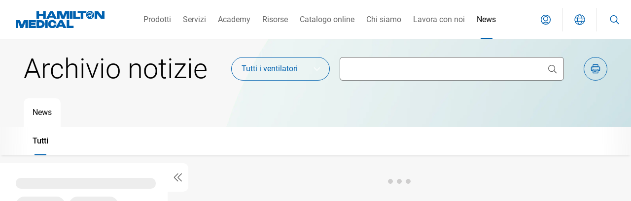

--- FILE ---
content_type: text/html;charset=UTF-8
request_url: https://www.hamilton-medical.com/it_IT/News-Events/News-Archive.html
body_size: 19340
content:
<!doctype html> <html lang="it" class="no-js user-logged-out"> <head> <title>Archivio notizie | Hamilton Medical</title> <meta charset="utf-8"> <meta http-equiv="x-ua-compatible" content="ie=edge"> <meta name="viewport" content="width=device-width, initial-scale=1.0"> <meta name="twitter:card" content="summary_large_image"> <meta property="og:title" content="Archivio notizie | Hamilton Medical"> <meta property="og:type" content="website"> <meta property="og:url" content="http://www.hamilton-medical.com/it_IT/News-Events/News-Archive.html"> <script type="text/plain" data-usercentrics="Matomo"> var _paq = window._paq = window._paq || []; /* tracker methods like "setCustomDimension" should be called before "trackPageView" */ _paq.push(['requireCookieConsent']); _paq.push(["setCookieDomain", "*.www.hamilton-medical.com"]); _paq.push(["setDoNotTrack", true]); _paq.push(['trackPageView']); _paq.push(['enableLinkTracking']); (function() { var u="https://hamilton-medical.matomo.cloud/"; _paq.push(['setTrackerUrl', u+'matomo.php']); _paq.push(['setSiteId', '1']); var d=document, g=d.createElement('script'), s=d.getElementsByTagName('script')[0]; g.async=true; g.src='//cdn.matomo.cloud/hamilton-medical.matomo.cloud/matomo.js'; s.parentNode.insertBefore(g,s); })(); </script> <script>var waitForTrackerCount=0;function matomoWaitForTracker(){localStorage&&localStorage.getItem("uc_gcm")&&window.UC_UI&&(window.UC_UI.areAllConsentsAccepted()?"undefined"!=typeof _paq&&(_paq.push(["setCookieConsentGiven"]),_paq.push(["setConsentGiven"])):"undefined"!=typeof _paq&&(_paq.push(["forgetCookieConsentGiven"]),_paq.push(["forgetConsentGiven"]))),"undefined"==typeof _paq||void 0===window.UC_UI?waitForTrackerCount<40&&(setTimeout(matomoWaitForTracker,250),waitForTrackerCount++):window.addEventListener("UC_UI_CMP_EVENT",e=>{"ACCEPT_ALL"===e.detail.type?"undefined"!=typeof _paq&&(_paq.push(["setCookieConsentGiven"]),_paq.push(["setConsentGiven"])):"undefined"!=typeof _paq&&(_paq.push(["forgetCookieConsentGiven"]),_paq.push(["forgetConsentGiven"]))})}function consentSet(){Cookiebot.consent.statistics?(_paq.push(["setCookieConsentGiven"]),_paq.push(["setConsentGiven"])):(_paq.push(["forgetCookieConsentGiven"]),_paq.push(["forgetConsentGiven"]))}document.addEventListener("DOMContentLoaded",matomoWaitForTracker());</script> <script>function setFBPixel(){(window.uc && typeof window.uc.setServiceAlias === "function")?window.uc.setServiceAlias({ko1w5PpFl:"rdWj-9kAt"}):setTimeout(setFBPixel,200)}setFBPixel();</script> <script id="usercentrics-cmp" data-src="https://app.usercentrics.eu/browser-ui/latest/loader.js" defer data-settings-id="E-uDd7wA2" data-tcf-enabled></script> <script id="uc-block-script" data-src="https://privacy-proxy.usercentrics.eu/latest/uc-block.bundle.js" defer></script> <link rel="canonical" href="https://www.hamilton-medical.com/it_IT/News-Events/News-Archive.html"/> <link rel="alternate" href="https://www.hamilton-medical.com/News-Events/News-Archive.html" hreflang="x-default"> <link rel="alternate" href="https://www.hamilton-medical.com/News-Events/News-Archive.html" hreflang="en"> <link rel="alternate" href="https://www.hamilton-medical.com/de/News-Events/News-Archive.html" hreflang="de"> <link rel="alternate" href="https://www.hamilton-medical.com/fr/News-Events/News-Archive.html" hreflang="fr"> <link rel="alternate" href="https://www.hamilton-medical.com/it/News-Events/News-Archive.html" hreflang="it"> <link rel="alternate" href="https://www.hamilton-medical.com/pt/News-Events/News-Archive.html" hreflang="pt"> <link rel="alternate" href="https://www.hamilton-medical.com/zh/News-Events/News-Archive.html" hreflang="zh"> <link rel="alternate" href="https://www.hamilton-medical.com/en_US/News-Events/News-Archive.html" hreflang="en-us"> <link rel="alternate" href="https://www.hamilton-medical.com/en_AE/News-Events/News-Archive.html" hreflang="en-ae"> <link rel="alternate" href="https://www.hamilton-medical.com/en_SA/News-Events/News-Archive.html" hreflang="en-sa"> <link rel="alternate" href="https://www.hamilton-medical.com/en_ZA/News-Events/News-Archive.html" hreflang="en-za"> <link rel="alternate" href="https://www.hamilton-medical.com/en_NL/News-Events/News-Archive.html" hreflang="en-nl"> <link rel="alternate" href="https://www.hamilton-medical.com/en_FI/News-Events/News-Archive.html" hreflang="en-fi"> <link rel="alternate" href="https://www.hamilton-medical.com/en_SE/News-Events/News-Archive.html" hreflang="en-se"> <link rel="alternate" href="https://www.hamilton-medical.com/en_IE/News-Events/News-Archive.html" hreflang="en-ie"> <link rel="alternate" href="https://www.hamilton-medical.com/en_NO/News-Events/News-Archive.html" hreflang="en-no"> <link rel="alternate" href="https://www.hamilton-medical.com/en_DK/News-Events/News-Archive.html" hreflang="en-dk"> <link rel="alternate" href="https://www.hamilton-medical.com/en_GB/News-Events/News-Archive.html" hreflang="en-gb"> <link rel="alternate" href="https://www.hamilton-medical.com/en_IN/News-Events/News-Archive.html" hreflang="en-in"> <link rel="alternate" href="https://www.hamilton-medical.com/en_PK/News-Events/News-Archive.html" hreflang="en-pk"> <link rel="alternate" href="https://www.hamilton-medical.com/en_AU/News-Events/News-Archive.html" hreflang="en-au"> <link rel="alternate" href="https://www.hamilton-medical.com/en_IL/News-Events/News-Archive.html" hreflang="en-il"> <link rel="alternate" href="https://www.hamilton-medical.com/de_CH/News-Events/News-Archive.html" hreflang="de-ch"> <link rel="alternate" href="https://www.hamilton-medical.com/fr_CH/News-Events/News-Archive.html" hreflang="fr-ch"> <link rel="alternate" href="https://www.hamilton-medical.com/fr_FR/News-Events/News-Archive.html" hreflang="fr-fr"> <link rel="alternate" href="https://www.hamilton-medical.com/it_CH/News-Events/News-Archive.html" hreflang="it-ch"> <link rel="alternate" href="https://www.hamilton-medical.com/it_IT/News-Events/News-Archive.html" hreflang="it-it"> <link rel="alternate" href="https://www.hamilton-medical.com/de_DE/News-Events/News-Archive.html" hreflang="de-de"> <link rel="alternate" href="https://www.hamilton-medical.com/de_AT/News-Events/News-Archive.html" hreflang="de-at"> <link rel="alternate" href="https://www.hamilton-medical.com/en_CA/News-Events/News-Archive.html" hreflang="en-ca"> <link rel="alternate" href="https://www.hamilton-medical.com/fr_CA/News-Events/News-Archive.html" hreflang="fr-ca"> <link rel="alternate" href="https://www.hamilton-medical.com/zh_CN/News-Events/News-Archive.html" hreflang="zh-cn"> <link rel="alternate" href="https://www.hamilton-medical.com/ru/News-Events/News-Archive.html" hreflang="ru"> <link rel="alternate" href="https://www.hamilton-medical.com/ru_RU/News-Events/News-Archive.html" hreflang="ru-ru"> <link rel="alternate" href="https://www.hamilton-medical.com/tr/News-Events/News-Archive.html" hreflang="tr"> <link rel="alternate" href="https://www.hamilton-medical.com/ja/News-Events/News-Archive.html" hreflang="ja"> <link rel="alternate" href="https://www.hamilton-medical.com/es/News-Events/News-Archive.html" hreflang="es"> <link rel="alternate" href="https://www.hamilton-medical.com/es_CL/News-Events/News-Archive.html" hreflang="es-cl"> <link rel="alternate" href="https://www.hamilton-medical.com/es_MX/News-Events/News-Archive.html" hreflang="es-mx"> <link rel="alternate" href="https://www.hamilton-medical.com/es_ES/News-Events/News-Archive.html" hreflang="es-es"> <link rel="alternate" href="https://www.hamilton-medical.com/pt_PT/News-Events/News-Archive.html" hreflang="pt-pt"> <link rel="stylesheet" type="text/css" href="/.resources/hamilton-theme/hamilton-medical-theme/webresources/css/hamilton.min~2025-12-12-14-56-43-019~cache.css" media="all"> <link rel="apple-touch-icon" sizes="180x180" href="/.resources/apple-touch-icon.png"> <link rel="icon" type="image/png" sizes="32x32" href="/.resources/favicon-32x32.png"> <link rel="icon" type="image/png" sizes="16x16" href="/.resources/favicon-16x16.png"> <link rel="manifest" href="/.resources/manifest.json"> <link rel="mask-icon" href="/.resources/safari-pinned-tab.svg" color="#0D63AD"> <link rel="preload" as="image" href="/.resources/hamilton-theme/hamilton-medical-theme/webresources/css/images/page-title-background.webp" type="image/webp"> <meta name="theme-color" content="#0061af"> <meta name="msapplication-config" content="/.resources/browserconfig.xml"> </head> <body class="default " data-locale="it_IT"> <div id="session-timeout-overlay" class="overlay-wrapper"> <div class="overlay"> <button aria-label="closeIcon" class="button button--overlay button--icon-only "> <span class=" button__icon-single "> <svg width="20" height="20" viewBox="0 0 22 22" fill="none" xmlns="http://www.w3.org/2000/svg"> <path d="M1.625 20.375L20.375 1.625" stroke="currentColor" stroke-width="1.5" stroke-linecap="round" stroke-linejoin="round"></path> <path d="M20.375 20.375L1.625 1.625" stroke="currentColor" stroke-width="1.5" stroke-linecap="round" stroke-linejoin="round"></path> </svg> </span> <span class="button__text"></span> </button> <div class="session-timeout-page"> <div class=""> <h4>Session expired</h4> <p>Due to inactivity your session has expired. Please login again.</p> <div class="button-section"> <a href="#" class="button button--primary login-button">Login</a> <a href="/" class="button button--primary">Go to homepage</a> </div> </div> </div> </div> </div> <div id="login-overlay" class="overlay-wrapper "> <div class="overlay overlay--login"> <button aria-label="closeIcon" class="button button--overlay button--icon-only "> <span class=" button__icon-single "> <svg width="20" height="20" viewBox="0 0 22 22" fill="none" xmlns="http://www.w3.org/2000/svg"> <path d="M1.625 20.375L20.375 1.625" stroke="currentColor" stroke-width="1.5" stroke-linecap="round" stroke-linejoin="round"></path> <path d="M20.375 20.375L1.625 1.625" stroke="currentColor" stroke-width="1.5" stroke-linecap="round" stroke-linejoin="round"></path> </svg> </span> <span class="button__text"></span> </button> <div class="login-page"> <div class="login-page__image"> <img loading="lazy" srcset="https://media.ffycdn.net/eu/hamilton-medical-ag/QdJJnTLjvUrEtjLhV5i1.jpg?width=640&quality=50 479w, https://media.ffycdn.net/eu/hamilton-medical-ag/QdJJnTLjvUrEtjLhV5i1.jpg?width=1024&quality=50 640w, https://media.ffycdn.net/eu/hamilton-medical-ag/QdJJnTLjvUrEtjLhV5i1.jpg?width=1400&quality=50 1024w, https://media.ffycdn.net/eu/hamilton-medical-ag/QdJJnTLjvUrEtjLhV5i1.jpg?width=1400&quality=50 1400w, https://media.ffycdn.net/eu/hamilton-medical-ag/QdJJnTLjvUrEtjLhV5i1.jpg?width=1800&quality=50 1800w" sizes="(max-width: 479px) 479px, (max-width: 640px) 640px, (max-width: 1024px) 1024px, (max-width: 1400px) 1400px, 1800px" src="https://media.ffycdn.net/eu/hamilton-medical-ag/QdJJnTLjvUrEtjLhV5i1.jpg?width=640&quality=50" alt="Sede centrale di Hamilton Medical, Bonaduz" class=""> </div> <form class="login-page__form" method="post" action="/" enctype="application/x-www-form-urlencoded"> <div class="login-page__form-wrapper"> <fieldset> <legend class="login-page__title">Accesso</legend> <div class="form-control"> <label class="label" for="login-username-input">Nome utente</label> <input class="input" id="login-username-input" name="mgnlUserId" type="text" autocomplete="username"> <div class="helper-text error-text"> <div class="required-error">Questo campo è obbligatorio</div> <div class="invalid-email-error">Inserire un indirizzo e-mail valido</div> </div> </div> <div class="form-control"> <label class="label" for="login-password-input">Password</label> <input class="input" id="login-password-input" name="mgnlUserPSWD" type="password" autocomplete="current-password"> <div class="helper-text error-text"> <div class="required-error">Questo campo è obbligatorio</div> <div class="invalid-username-password">Nome utente o password non validi</div> <div class="inactive-account-error"> Your account is inactive. <a href="#" id="resendActivationEmail">Resend activation e-mail</a> </div> </div> </div> <input type="hidden" id="csrf" name="csrf" value=""> <input type="hidden" name="mgnlRealm" value="external"> <ul class="link-list"> <li class="link-list__item"> <a href="/it_IT/Academy/Register.html">Desidero creare un account Hamilton Medical</a> </li> <li class="link-list__item"> <a href="/it_IT/Services/Partner-net/Register.html">Partner-net (riservata a dipendenti e partner per la distribuzione di Hamilton Medical)</a> </li> <li class="link-list__item"> <a href="/it_IT/Academy/Register/Forgot-password.html">È stata dimenticata la password?</a> </li> </ul> <div class="button-section"> <button aria-label="Accesso" class="button button--primary " type="submit"> <span class=" button__icon-left"> <svg width="22" height="20" viewBox="0 0 22 20" fill="none" xmlns="http://www.w3.org/2000/svg"> <path d="M16.4167 6.24756L20.5833 10.4142L16.4167 14.5809" stroke="currentColor" stroke-linecap="round" stroke-linejoin="round"></path> <path d="M20.5833 10.4141H1.41667" stroke="currentColor" stroke-linecap="round" stroke-linejoin="round"></path> </svg> </span> <span class="button__text">Accesso</span> </button> </div> </fieldset> </div> </form> </div> </div> </div> <div id="country-selector-overlay" class="overlay-wrapper overlay-wrapper--country-selector"> <div class="overlay overlay--country-selector"> <button aria-label="closeIcon" class="button button--overlay button--icon-only "> <span class=" button__icon-single "> <svg width="20" height="20" viewBox="0 0 22 22" fill="none" xmlns="http://www.w3.org/2000/svg"> <path d="M1.625 20.375L20.375 1.625" stroke="currentColor" stroke-width="1.5" stroke-linecap="round" stroke-linejoin="round"></path> <path d="M20.375 20.375L1.625 1.625" stroke="currentColor" stroke-width="1.5" stroke-linecap="round" stroke-linejoin="round"></path> </svg> </span> <span class="button__text"></span> </button> <section class="section section--country-selector" data-animate-when-visible="fade-in-up"> <div class="section__element"> <h3> <span class="text-color-light"></span></h3> <div class="country-selector" data-json='[{"global":[{"label":"Deutsch","link":"/de/News-Events/News-Archive.html","locale":"de"},{"label":"русский","link":"/ru/News-Events/News-Archive.html","locale":"ru"},{"label":"português","link":"/pt/News-Events/News-Archive.html","locale":"pt"},{"label":"français","link":"/fr/News-Events/News-Archive.html","locale":"fr"},{"label":"English","link":"/News-Events/News-Archive.html","locale":"en"},{"label":"español","link":"/es/News-Events/News-Archive.html","locale":"es"}],"europe":[{"label":"Österreich","icon":"<svg width=\"29\" height=\"20\" viewBox=\"0 0 29 20\" fill=\"none\" xmlns=\"http://www.w3.org/2000/svg\"><rect x=\"0.583252\" y=\"0.25\" width=\"27.5\" height=\"19.5\" rx=\"1.75\" fill=\"white\" stroke=\"#F5F5F5\" stroke-width=\"0.5\"></rect><mask id=\"mask0\" mask-type=\"alpha\" maskUnits=\"userSpaceOnUse\" x=\"0\" y=\"0\" width=\"29\" height=\"20\"><rect x=\"0.583252\" y=\"0.25\" width=\"27.5\" height=\"19.5\" rx=\"1.75\" fill=\"white\" stroke=\"white\" stroke-width=\"0.5\"></rect></mask><g mask=\"url(#mask0)\"><path fill-rule=\"evenodd\" clip-rule=\"evenodd\" d=\"M0.333252 6.66667H28.3333V0H0.333252V6.66667Z\" fill=\"#F64253\"></path><path fill-rule=\"evenodd\" clip-rule=\"evenodd\" d=\"M0.333252 20.0002H28.3333V13.3335H0.333252V20.0002Z\" fill=\"#F64253\"></path></g></svg>","link":"/de_AT/News-Events/News-Archive.html","locale":"de_AT"},{"label":"Italia","icon":"<svg width=\"29\" height=\"20\" viewBox=\"0 0 29 20\" fill=\"none\" xmlns=\"http://www.w3.org/2000/svg\"><rect x=\"0.583252\" y=\"0.25\" width=\"27.5\" height=\"19.5\" rx=\"1.75\" fill=\"white\" stroke=\"#F5F5F5\" stroke-width=\"0.5\"></rect><mask id=\"mask0\" mask-type=\"alpha\" maskUnits=\"userSpaceOnUse\" x=\"0\" y=\"0\" width=\"29\" height=\"20\"><rect x=\"0.583252\" y=\"0.25\" width=\"27.5\" height=\"19.5\" rx=\"1.75\" fill=\"white\" stroke=\"white\" stroke-width=\"0.5\"></rect></mask><g mask=\"url(#mask0)\"><rect x=\"19\" width=\"9.33333\" height=\"20\" fill=\"#E43D4C\"></rect><path fill-rule=\"evenodd\" clip-rule=\"evenodd\" d=\"M0.333252 20H9.66658V0H0.333252V20Z\" fill=\"#1BB65D\"></path></g></svg>","link":"/it_IT/News-Events/News-Archive.html","locale":"it_IT"},{"label":"Россия","icon":" <svg width=\"28\" height=\"20\" viewBox=\"0 0 28 20\" fill=\"none\" xmlns=\"http://www.w3.org/2000/svg\"><rect x=\"0.25\" y=\"0.25\" width=\"27.5\" height=\"19.5\" rx=\"1.75\" fill=\"white\" stroke=\"#F5F5F5\" stroke-width=\"0.5\"/><mask id=\"ru_mask0_142_173\" style=\"mask-type:alpha\" maskUnits=\"userSpaceOnUse\" x=\"0\" y=\"0\" width=\"28\" height=\"20\"><rect x=\"0.25\" y=\"0.25\" width=\"27.5\" height=\"19.5\" rx=\"1.75\" fill=\"white\" stroke=\"white\" stroke-width=\"0.5\"/></mask><g mask=\"url(#ru_mask0_142_173)\"><path fill-rule=\"evenodd\" clip-rule=\"evenodd\" d=\"M0 13.3334H28V6.66669H0V13.3334Z\" fill=\"#0C47B7\"/><path fill-rule=\"evenodd\" clip-rule=\"evenodd\" d=\"M0 20H28V13.3333H0V20Z\" fill=\"#E53B35\"/></g></svg>","link":"/ru_RU/News-Events/News-Archive.html","locale":"ru_RU"},{"label":"Svizzera","icon":"<svg width=\"29\" height=\"20\" viewBox=\"0 0 29 20\" fill=\"none\" xmlns=\"http://www.w3.org/2000/svg\"><rect x=\"0.333252\" width=\"28\" height=\"20\" rx=\"2\" fill=\"white\"></rect><mask id=\"mask0\" mask-type=\"alpha\" maskUnits=\"userSpaceOnUse\" x=\"0\" y=\"0\" width=\"29\" height=\"20\"><rect x=\"0.333252\" width=\"28\" height=\"20\" rx=\"2\" fill=\"white\"></rect></mask><g mask=\"url(#mask0)\"><rect x=\"0.333252\" width=\"28\" height=\"20\" fill=\"#FF0000\"></rect><path fill-rule=\"evenodd\" clip-rule=\"evenodd\" d=\"M12.3333 12H8.66659C8.48249 12 8.33325 11.8508 8.33325 11.6667V8.33333C8.33325 8.14924 8.48249 8 8.66659 8H12.3333V4.33333C12.3333 4.14924 12.4825 4 12.6666 4H15.9999C16.184 4 16.3333 4.14924 16.3333 4.33333V8H19.9999C20.184 8 20.3333 8.14924 20.3333 8.33333V11.6667C20.3333 11.8508 20.184 12 19.9999 12H16.3333V15.6667C16.3333 15.8508 16.184 16 15.9999 16H12.6666C12.4825 16 12.3333 15.8508 12.3333 15.6667V12Z\" fill=\"white\"></path></g></svg>","entries":[{"label":"italiano","link":"/it_CH/News-Events/News-Archive.html","locale":"it_CH"},{"label":"Deutsch","link":"/de_CH/News-Events/News-Archive.html","locale":"de_CH"},{"label":"français","link":"/fr_CH/News-Events/News-Archive.html","locale":"fr_CH"}]},{"label":"France","icon":"<svg width=\"29\" height=\"20\" viewBox=\"0 0 29 20\" fill=\"none\" xmlns=\"http://www.w3.org/2000/svg\"><rect x=\"0.583252\" y=\"0.25\" width=\"27.5\" height=\"19.5\" rx=\"1.75\" fill=\"white\" stroke=\"#F5F5F5\" stroke-width=\"0.5\"></rect><mask id=\"mask0\" mask-type=\"alpha\" maskUnits=\"userSpaceOnUse\" x=\"0\" y=\"0\" width=\"29\" height=\"20\"><rect x=\"0.583252\" y=\"0.25\" width=\"27.5\" height=\"19.5\" rx=\"1.75\" fill=\"white\" stroke=\"white\" stroke-width=\"0.5\"></rect></mask><g mask=\"url(#mask0)\"><rect x=\"19\" width=\"9.33333\" height=\"20\" fill=\"#F44653\"></rect><path fill-rule=\"evenodd\" clip-rule=\"evenodd\" d=\"M0.333252 20H9.66658V0H0.333252V20Z\" fill=\"#1035BB\"></path></g></svg>","link":"/fr_FR/News-Events/News-Archive.html","locale":"fr_FR"},{"label":"Deutschland","icon":"<svg width=\"29\" height=\"20\" viewBox=\"0 0 29 20\" fill=\"none\" xmlns=\"http://www.w3.org/2000/svg\"><g clip-path=\"url(#clip0)\"><path d=\"M26.3333 0H2.33325C1.22868 0 0.333252 0.89543 0.333252 2V18C0.333252 19.1046 1.22868 20 2.33325 20H26.3333C27.4378 20 28.3333 19.1046 28.3333 18V2C28.3333 0.89543 27.4378 0 26.3333 0Z\" fill=\"white\"></path><mask id=\"mask0\" mask-type=\"alpha\" maskUnits=\"userSpaceOnUse\" x=\"0\" y=\"0\" width=\"29\" height=\"20\"><path d=\"M26.3333 0H2.33325C1.22868 0 0.333252 0.89543 0.333252 2V18C0.333252 19.1046 1.22868 20 2.33325 20H26.3333C27.4378 20 28.3333 19.1046 28.3333 18V2C28.3333 0.89543 27.4378 0 26.3333 0Z\" fill=\"white\"></path></mask><g mask=\"url(#mask0)\"><path fill-rule=\"evenodd\" clip-rule=\"evenodd\" d=\"M0.333252 6.66667H28.3333V0H0.333252V6.66667Z\" fill=\"#262626\"></path><g filter=\"url(#filter0_d)\"><path fill-rule=\"evenodd\" clip-rule=\"evenodd\" d=\"M0.333252 13.3331H28.3333V6.6665H0.333252V13.3331Z\" fill=\"#F01515\"></path></g><g filter=\"url(#filter1_d)\"><path fill-rule=\"evenodd\" clip-rule=\"evenodd\" d=\"M0.333252 20.0002H28.3333V13.3335H0.333252V20.0002Z\" fill=\"#FFD521\"></path></g></g></g><defs><filter id=\"filter0_d\" x=\"-3.66675\" y=\"2.6665\" width=\"36\" height=\"14.6666\" filterUnits=\"userSpaceOnUse\" color-interpolation-filters=\"sRGB\"><feFlood flood-opacity=\"0\" result=\"BackgroundImageFix\"></feFlood><feColorMatrix in=\"SourceAlpha\" type=\"matrix\" values=\"0 0 0 0 0 0 0 0 0 0 0 0 0 0 0 0 0 0 127 0\" result=\"hardAlpha\"></feColorMatrix><feOffset></feOffset><feGaussianBlur stdDeviation=\"2\"></feGaussianBlur><feColorMatrix type=\"matrix\" values=\"0 0 0 0 0 0 0 0 0 0 0 0 0 0 0 0 0 0 0.06 0\"></feColorMatrix><feBlend mode=\"normal\" in2=\"BackgroundImageFix\" result=\"effect1_dropShadow\"></feBlend><feBlend mode=\"normal\" in=\"SourceGraphic\" in2=\"effect1_dropShadow\" result=\"shape\"></feBlend></filter><filter id=\"filter1_d\" x=\"-3.66675\" y=\"9.3335\" width=\"36\" height=\"14.6667\" filterUnits=\"userSpaceOnUse\" color-interpolation-filters=\"sRGB\"><feFlood flood-opacity=\"0\" result=\"BackgroundImageFix\"></feFlood><feColorMatrix in=\"SourceAlpha\" type=\"matrix\" values=\"0 0 0 0 0 0 0 0 0 0 0 0 0 0 0 0 0 0 127 0\" result=\"hardAlpha\"></feColorMatrix><feOffset></feOffset><feGaussianBlur stdDeviation=\"2\"></feGaussianBlur><feColorMatrix type=\"matrix\" values=\"0 0 0 0 0 0 0 0 0 0 0 0 0 0 0 0 0 0 0.06 0\"></feColorMatrix><feBlend mode=\"normal\" in2=\"BackgroundImageFix\" result=\"effect1_dropShadow\"></feBlend><feBlend mode=\"normal\" in=\"SourceGraphic\" in2=\"effect1_dropShadow\" result=\"shape\"></feBlend></filter><clipPath id=\"clip0\"><rect width=\"28\" height=\"20\" fill=\"white\" transform=\"translate(0.333252)\"></rect></clipPath></defs></svg>","link":"/de_DE/News-Events/News-Archive.html","locale":"de_DE"},{"label":"Norway","icon":"<svg width=\"29\" height=\"21\" viewBox=\"0 0 29 21\" fill=\"none\" xmlns=\"http://www.w3.org/2000/svg\"> <path d=\"M0 0H29V21H0V0Z\" fill=\"#BA0C2F\"/> <path d=\"M7.90912 0H13.1818V21H7.90912V0Z\" fill=\"white\"/> <path d=\"M0 7.875H29V13.125H0V7.875Z\" fill=\"white\"/> <path d=\"M9.22729 0H11.8637V21H9.22729V0Z\" fill=\"#00205B\"/> <path d=\"M0 9.1875H29V11.8125H0V9.1875Z\" fill=\"#00205B\"/> </svg>","link":"/en_NO/News-Events/News-Archive.html","locale":"en_NO"},{"label":"Netherlands","icon":"<svg width=\"29\" height=\"19\" viewBox=\"0 0 29 19\" fill=\"none\" xmlns=\"http://www.w3.org/2000/svg\"> <path d=\"M0 0H29V19H0V0Z\" fill=\"#21468B\"/> <path d=\"M0 0H29V12.6667H0V6.33333V0Z\" fill=\"white\"/> <path d=\"M0 0H29V6.33333H0V0Z\" fill=\"#AE1C28\"/> </svg>","link":"/en_NL/News-Events/News-Archive.html","locale":"en_NL"},{"label":"Finland","icon":"<svg width=\"29\" height=\"18\" viewBox=\"0 0 29 18\" fill=\"none\" xmlns=\"http://www.w3.org/2000/svg\"> <path d=\"M29 0H0V18H29V0Z\" fill=\"white\"/> <path d=\"M29 6.54546H0V11.4545H29V6.54546Z\" fill=\"#003580\"/> <path d=\"M12.8889 0H8.05554V18H12.8889V0Z\" fill=\"#003580\"/> </svg>","link":"/en_FI/News-Events/News-Archive.html","locale":"en_FI"},{"label":"España","icon":"<svg width=\"29\" height=\"20\" viewBox=\"0 0 29 20\" fill=\"none\" xmlns=\"http://www.w3.org/2000/svg\"><rect x=\"0.333252\" width=\"28\" height=\"20\" rx=\"2\" fill=\"white\"></rect><mask id=\"mask0\" mask-type=\"alpha\" maskUnits=\"userSpaceOnUse\" x=\"0\" y=\"0\" width=\"29\" height=\"20\"><rect x=\"0.333252\" width=\"28\" height=\"20\" rx=\"2\" fill=\"white\"></rect></mask><g mask=\"url(#mask0)\"><path fill-rule=\"evenodd\" clip-rule=\"evenodd\" d=\"M0.333252 5.33333H28.3333V0H0.333252V5.33333Z\" fill=\"#DD172C\"></path><path fill-rule=\"evenodd\" clip-rule=\"evenodd\" d=\"M0.333252 19.9998H28.3333V14.6665H0.333252V19.9998Z\" fill=\"#DD172C\"></path><path fill-rule=\"evenodd\" clip-rule=\"evenodd\" d=\"M0.333252 14.6668H28.3333V5.3335H0.333252V14.6668Z\" fill=\"#FFD133\"></path><path fill-rule=\"evenodd\" clip-rule=\"evenodd\" d=\"M7.6665 9.33333H8.99984V10H7.6665V9.33333Z\" fill=\"#FFEDB1\"></path><path d=\"M6.39235 9.36085C6.37616 9.16651 6.52952 8.99984 6.72453 8.99984H8.6088C8.80381 8.99984 8.95718 9.16651 8.94098 9.36085L8.7697 11.4162C8.72651 11.9345 8.29324 12.3332 7.77316 12.3332H7.56018C7.04009 12.3332 6.60682 11.9345 6.56363 11.4162L6.39235 9.36085Z\" stroke=\"#A41517\" stroke-width=\"0.666667\"></path><path fill-rule=\"evenodd\" clip-rule=\"evenodd\" d=\"M6.33325 10H8.99992V10.6667H8.33325L7.66659 12L6.99992 10.6667H6.33325V10Z\" fill=\"#A41517\"></path><rect x=\"4.33325\" y=\"8\" width=\"1.33333\" height=\"4.66667\" rx=\"0.666667\" fill=\"#A41517\"></rect><rect x=\"9.6665\" y=\"8\" width=\"1.33333\" height=\"4.66667\" rx=\"0.666667\" fill=\"#A41517\"></rect><path d=\"M6.33325 7.73317C6.33325 7.14407 6.81081 6.6665 7.39992 6.6665H7.93325C8.52236 6.6665 8.99992 7.14407 8.99992 7.73317C8.99992 7.88045 8.88053 7.99984 8.73325 7.99984H6.59992C6.45264 7.99984 6.33325 7.88045 6.33325 7.73317Z\" fill=\"#A41517\"></path></g></svg>","link":"/es_ES/News-Events/News-Archive.html","locale":"es_ES"},{"label":"Denmark","icon":"<svg width=\"28\" height=\"21\" viewBox=\"0 0 28 21\" fill=\"none\" xmlns=\"http://www.w3.org/2000/svg\"> <path d=\"M0 0H28V21H0V0Z\" fill=\"#C60C30\"/> <path d=\"M15.8919 0H18.9189V21H15.8919V0Z\" fill=\"white\"/> <path d=\"M0 9H28V12H0V9Z\" fill=\"white\"/> </svg>","link":"/en_DK/News-Events/News-Archive.html","locale":"en_DK"},{"label":"Sweden","icon":"<svg width=\"29\" height=\"18\" viewBox=\"0 0 29 18\" fill=\"none\" xmlns=\"http://www.w3.org/2000/svg\"> <path d=\"M29 0H0V18H29V0Z\" fill=\"#006AA7\"/> <path d=\"M12.6875 0H9.0625V18H12.6875V0Z\" fill=\"#FECC00\"/> <path d=\"M29 7.2H0V10.8H29V7.2Z\" fill=\"#FECC00\"/> </svg>","link":"/en_SE/News-Events/News-Archive.html","locale":"en_SE"},{"label":"Ireland","icon":"<svg width=\"28\" height=\"14\" viewBox=\"0 0 28 14\" fill=\"none\" xmlns=\"http://www.w3.org/2000/svg\"> <path d=\"M0 0H28V14H0V0Z\" fill=\"#009A44\"/> <path d=\"M9.33331 0H28V14H9.33331V0Z\" fill=\"white\"/> <path d=\"M18.6667 0H28V14H18.6667V0Z\" fill=\"#FF8200\"/> </svg>","link":"/en_IE/News-Events/News-Archive.html","locale":"en_IE"},{"label":"United Kingdom","icon":"<svg width=\"29\" height=\"20\" viewBox=\"0 0 29 20\" fill=\"none\" xmlns=\"http://www.w3.org/2000/svg\"><rect x=\"0.333252\" width=\"28\" height=\"20\" rx=\"2\" fill=\"white\"></rect><mask id=\"mask0\" mask-type=\"alpha\" maskUnits=\"userSpaceOnUse\" x=\"0\" y=\"0\" width=\"29\" height=\"20\"><rect x=\"0.333252\" width=\"28\" height=\"20\" rx=\"2\" fill=\"white\"></rect></mask><g mask=\"url(#mask0)\"><rect x=\"0.333252\" width=\"28\" height=\"20\" fill=\"#0A17A7\"></rect><path fill-rule=\"evenodd\" clip-rule=\"evenodd\" d=\"M-0.949249 -1.9165L10.9999 6.14329V-1.33339H17.6666V6.14329L29.6157 -1.9165L31.1069 0.294263L21.6595 6.66661H28.3332V13.3333H21.6595L31.1069 19.7056L29.6157 21.9164L17.6666 13.8566V21.3333H10.9999V13.8566L-0.949249 21.9164L-2.44043 19.7056L7.00696 13.3333H0.33322V6.66661H7.00696L-2.44043 0.294263L-0.949249 -1.9165Z\" fill=\"white\"></path><path d=\"M19.0012 6.33219L31.6666 -2\" stroke=\"#DB1F35\" stroke-width=\"0.666667\" stroke-linecap=\"round\"></path><path d=\"M20.3459 13.6978L31.6998 21.3506\" stroke=\"#DB1F35\" stroke-width=\"0.666667\" stroke-linecap=\"round\"></path><path d=\"M8.33887 6.31055L-3.50415 -1.6709\" stroke=\"#DB1F35\" stroke-width=\"0.666667\" stroke-linecap=\"round\"></path><path d=\"M9.62337 13.605L-3.50415 22.3105\" stroke=\"#DB1F35\" stroke-width=\"0.666667\" stroke-linecap=\"round\"></path><path fill-rule=\"evenodd\" clip-rule=\"evenodd\" d=\"M0.333252 12H12.3333V20H16.3333V12H28.3333V8H16.3333V0H12.3333V8H0.333252V12Z\" fill=\"#E6273E\"></path></g></svg>","link":"/en_GB/News-Events/News-Archive.html","locale":"en_GB"},{"label":"Portugal","icon":"<svg width=\"28\" height=\"20\" viewBox=\"0 0 28 20\" fill=\"none\" xmlns=\"http://www.w3.org/2000/svg\"> <rect width=\"28\" height=\"20\" rx=\"2\" fill=\"white\"/> <mask id=\"mask0_142_42\" style=\"mask-type:alpha\" maskUnits=\"userSpaceOnUse\" x=\"0\" y=\"0\" width=\"28\" height=\"20\"> <rect width=\"28\" height=\"20\" rx=\"2\" fill=\"white\"/> </mask> <g mask=\"url(#mask0_142_42)\"> <rect width=\"28\" height=\"20\" fill=\"#FF2936\"/> <path fill-rule=\"evenodd\" clip-rule=\"evenodd\" d=\"M0 20H10.6667V0H0V20Z\" fill=\"#128415\"/> <path d=\"M10.6667 13.3333C12.5076 13.3333 14 11.8409 14 9.99998C14 8.15903 12.5076 6.66665 10.6667 6.66665C8.82572 6.66665 7.33333 8.15903 7.33333 9.99998C7.33333 11.8409 8.82572 13.3333 10.6667 13.3333Z\" stroke=\"#FAF94F\" stroke-width=\"1.33333\"/> <path fill-rule=\"evenodd\" clip-rule=\"evenodd\" d=\"M9.33331 8.33333C9.33331 8.14924 9.48255 8 9.66665 8H11.6666C11.8507 8 12 8.14924 12 8.33333V10.6667C12 11.403 11.403 12 10.6666 12V12C9.93027 12 9.33331 11.403 9.33331 10.6667V8.33333Z\" fill=\"white\"/> <path fill-rule=\"evenodd\" clip-rule=\"evenodd\" d=\"M10.6667 10.6667C11.0349 10.6667 11.3333 9.70154 11.3333 9.33335C11.3333 8.96516 11.0349 8.66669 10.6667 8.66669C10.2985 8.66669 10 8.96516 10 9.33335C10 9.70154 10.2985 10.6667 10.6667 10.6667Z\" fill=\"#1D50B5\"/> </g> </svg>","link":"/pt_PT/News-Events/News-Archive.html","locale":"pt_PT"}],"asia_oceania":[{"label":"Australia","icon":"<svg width=\"28\" height=\"20\" viewBox=\"0 0 28 20\" fill=\"none\" xmlns=\"http://www.w3.org/2000/svg\"><rect width=\"28\" height=\"20\" rx=\"2\" fill=\"white\"></rect><mask id=\"mask0\" mask-type=\"alpha\" maskUnits=\"userSpaceOnUse\" x=\"0\" y=\"0\" width=\"28\" height=\"20\"><rect width=\"28\" height=\"20\" rx=\"2\" fill=\"white\"></rect></mask><g mask=\"url(#mask0)\"><rect width=\"28\" height=\"20\" fill=\"#0A17A7\"></rect><path d=\"M0 -0.333333H-0.901086L-0.21693 0.253086L4.33333 4.15331V5.16179L-0.193746 8.39542L-0.333333 8.49513V8.66667V9.33333V9.93475L0.176666 9.616L5.42893 6.33333H6.55984L11.0821 9.56351C11.176 9.6306 11.2886 9.66667 11.404 9.66667C11.9182 9.66667 12.1548 9.02698 11.7644 8.69237L7.66667 5.18002V4.17154L12.0542 1.03762C12.2294 0.912475 12.3333 0.710428 12.3333 0.495127V0V-0.601416L11.8233 -0.282666L6.57107 3H5.44016L0.860413 -0.271244L0.773488 -0.333333H0.666667H0Z\" fill=\"#FF2E3B\" stroke=\"white\" stroke-width=\"0.666667\"></path><path fill-rule=\"evenodd\" clip-rule=\"evenodd\" d=\"M0 3.33333V6H4.66667V9.33333C4.66667 9.70152 4.96514 10 5.33333 10H6.66667C7.03486 10 7.33333 9.70152 7.33333 9.33333V6H12C12.3682 6 12.6667 5.70152 12.6667 5.33333V4C12.6667 3.63181 12.3682 3.33333 12 3.33333H7.33333V0H4.66667V3.33333H0Z\" fill=\"url(#paint0_linear)\"></path><path fill-rule=\"evenodd\" clip-rule=\"evenodd\" d=\"M0 4H5.33333V3.33333V0H6.66667V3.33333V4H12V5.33333H6.66667V6V9.33333H5.33333V6V5.33333H0V4Z\" fill=\"url(#paint1_linear)\"></path><path fill-rule=\"evenodd\" clip-rule=\"evenodd\" d=\"M6 16.3333L4.82443 16.9514L5.04894 15.6423L4.09789 14.7153L5.41221 14.5243L6 13.3333L6.58779 14.5243L7.90211 14.7153L6.95106 15.6423L7.17557 16.9514L6 16.3333Z\" fill=\"white\"></path><path fill-rule=\"evenodd\" clip-rule=\"evenodd\" d=\"M20 17.3333L19.0572 17.6095L19.3334 16.6667L19.0572 15.7239L20 16L20.9428 15.7239L20.6667 16.6667L20.9428 17.6095L20 17.3333Z\" fill=\"white\"></path><path fill-rule=\"evenodd\" clip-rule=\"evenodd\" d=\"M20 4.66667L19.0572 4.94281L19.3334 4.00001L19.0572 3.0572L20 3.33334L20.9428 3.0572L20.6667 4.00001L20.9428 4.94281L20 4.66667Z\" fill=\"white\"></path><path fill-rule=\"evenodd\" clip-rule=\"evenodd\" d=\"M24 8.66667L23.0572 8.94281L23.3334 8.00001L23.0572 7.0572L24 7.33334L24.9428 7.0572L24.6667 8.00001L24.9428 8.94281L24 8.66667Z\" fill=\"white\"></path><path fill-rule=\"evenodd\" clip-rule=\"evenodd\" d=\"M16 10L15.0572 10.2761L15.3334 9.33333L15.0572 8.39052L16 8.66667L16.9428 8.39052L16.6667 9.33333L16.9428 10.2761L16 10Z\" fill=\"white\"></path><path fill-rule=\"evenodd\" clip-rule=\"evenodd\" d=\"M22 11.6667L21.5286 11.8047L21.6666 11.3333L21.5286 10.8619L22 11L22.4714 10.8619L22.3333 11.3333L22.4714 11.8047L22 11.6667Z\" fill=\"white\"></path></g><defs><linearGradient id=\"paint0_linear\" x1=\"0\" y1=\"0\" x2=\"0\" y2=\"10\" gradientUnits=\"userSpaceOnUse\"><stop stop-color=\"white\"></stop><stop offset=\"1\" stop-color=\"#F0F0F0\"></stop></linearGradient><linearGradient id=\"paint1_linear\" x1=\"0\" y1=\"0\" x2=\"0\" y2=\"9.33333\" gradientUnits=\"userSpaceOnUse\"><stop stop-color=\"#FF2E3B\"></stop><stop offset=\"1\" stop-color=\"#FC0D1B\"></stop></linearGradient></defs></svg>","link":"/en_AU/News-Events/News-Archive.html","locale":"en_AU"},{"label":"Pakistan","icon":"<svg width=\"28\" height=\"20\" viewBox=\"0 0 28 20\" fill=\"none\" xmlns=\"http://www.w3.org/2000/svg\"><rect x=\"0.25\" y=\"0.25\" width=\"27.5\" height=\"19.5\" rx=\"1.75\" fill=\"white\" stroke=\"#F5F5F5\" stroke-width=\"0.5\"></rect><mask id=\"mask0\" mask-type=\"alpha\" maskUnits=\"userSpaceOnUse\" x=\"0\" y=\"0\" width=\"28\" height=\"20\"><rect x=\"0.25\" y=\"0.25\" width=\"27.5\" height=\"19.5\" rx=\"1.75\" fill=\"white\" stroke=\"white\" stroke-width=\"0.5\"></rect></mask><g mask=\"url(#mask0)\"><path fill-rule=\"evenodd\" clip-rule=\"evenodd\" d=\"M28 0H8V20H28V0Z\" fill=\"#0A632F\"></path><path fill-rule=\"evenodd\" clip-rule=\"evenodd\" d=\"M23.6701 10.7505C23.5418 12.0012 23.0087 13.2029 22.0665 14.1451C19.8206 16.391 16.1005 16.3121 13.7574 13.969C11.4142 11.6258 11.3354 7.90568 13.5812 5.65982C14.5234 4.7176 15.7251 4.18455 16.9758 4.05622C16.5819 4.28838 16.209 4.57485 15.8686 4.91527C13.8269 6.95697 13.7259 10.1662 15.643 12.0833C17.5601 14.0005 20.7694 13.8995 22.8111 11.8578C23.1515 11.5174 23.4379 11.1445 23.6701 10.7505ZM21.0924 8.10469L20.7742 10.0031L19.8849 8.29594L17.981 8.57994L19.3298 7.2066L18.4714 5.48368L20.1943 6.3421L21.5677 4.99328L21.2837 6.89715L22.9909 7.78645L21.0924 8.10469Z\" fill=\"white\"></path></g></svg>","link":"/en_PK/News-Events/News-Archive.html","locale":"en_PK"},{"label":"India","icon":"<svg width=\"28\" height=\"20\" viewBox=\"0 0 28 20\" fill=\"none\" xmlns=\"http://www.w3.org/2000/svg\"><rect x=\"0.25\" y=\"0.25\" width=\"27.5\" height=\"19.5\" rx=\"1.75\" fill=\"white\" stroke=\"#F5F5F5\" stroke-width=\"0.5\"></rect><mask id=\"mask0\" mask-type=\"alpha\" maskUnits=\"userSpaceOnUse\" x=\"0\" y=\"0\" width=\"28\" height=\"20\"><rect x=\"0.25\" y=\"0.25\" width=\"27.5\" height=\"19.5\" rx=\"1.75\" fill=\"white\" stroke=\"white\" stroke-width=\"0.5\"></rect></mask><g mask=\"url(#mask0)\"><path fill-rule=\"evenodd\" clip-rule=\"evenodd\" d=\"M0 6.66667H28V0H0V6.66667Z\" fill=\"#FFA44A\"></path><path fill-rule=\"evenodd\" clip-rule=\"evenodd\" d=\"M0 20H28V13.3333H0V20Z\" fill=\"#1A9F0B\"></path><path d=\"M14 12.3333C15.2887 12.3333 16.3333 11.2887 16.3333 10C16.3333 8.71134 15.2887 7.66667 14 7.66667C12.7113 7.66667 11.6667 8.71134 11.6667 10C11.6667 11.2887 12.7113 12.3333 14 12.3333Z\" fill=\"#181A93\" fill-opacity=\"0.15\" stroke=\"#181A93\" stroke-width=\"0.666667\"></path><path fill-rule=\"evenodd\" clip-rule=\"evenodd\" d=\"M14 10.6666C14.3682 10.6666 14.6667 10.3682 14.6667 9.99998C14.6667 9.63179 14.3682 9.33331 14 9.33331C13.6318 9.33331 13.3333 9.63179 13.3333 9.99998C13.3333 10.3682 13.6318 10.6666 14 10.6666Z\" fill=\"#181A93\"></path></g></svg>","link":"/en_IN/News-Events/News-Archive.html","locale":"en_IN"},{"label":"中国","icon":"<svg width=\"28\" height=\"20\" viewBox=\"0 0 28 20\" fill=\"none\" xmlns=\"http://www.w3.org/2000/svg\"><rect width=\"28\" height=\"20\" rx=\"2\" fill=\"white\"></rect><mask id=\"mask0\" mask-type=\"alpha\" maskUnits=\"userSpaceOnUse\" x=\"0\" y=\"0\" width=\"28\" height=\"20\"><rect width=\"28\" height=\"20\" rx=\"2\" fill=\"white\"></rect></mask><g mask=\"url(#mask0)\"><rect width=\"28\" height=\"20\" fill=\"#F1361D\"></rect><path fill-rule=\"evenodd\" clip-rule=\"evenodd\" d=\"M10.0726 3.10076L11.0411 3.26586L11.7674 3.92736L11.9325 2.95891L12.594 2.23258L11.6256 2.06747L10.8992 1.40598L10.7341 2.37442L10.0726 3.10076ZM12.6667 6.48803L13.5059 5.97728L14.488 6L13.9773 5.16079L14 4.17863L13.1608 4.68938L12.1786 4.66667L12.6894 5.50588L12.6667 6.48803ZM11.5282 11.9709L10.7074 12.5106L10.6958 11.5282L10.1561 10.7074L11.1384 10.6958L11.9593 10.1561L11.9709 11.1384L12.5106 11.9593L11.5282 11.9709ZM12.2411 9.43144L13.2176 9.32321L14.0981 9.75887L13.9899 8.78243L14.4255 7.9019L13.4491 8.01013L12.5686 7.57446L12.6768 8.5509L12.2411 9.43144Z\" fill=\"#FFDC42\"></path><path fill-rule=\"evenodd\" clip-rule=\"evenodd\" d=\"M6.66666 8.22666L4.31552 9.90272L5.18301 7.14872L2.86243 5.43059L5.74971 5.40459L6.66666 2.66666L7.5836 5.40459L10.4709 5.43059L8.1503 7.14872L9.0178 9.90272L6.66666 8.22666Z\" fill=\"#FFDC42\"></path></g></svg>","link":"/zh_CN/News-Events/News-Archive.html","locale":"zh_CN"}],"latin_america":[{"label":"México","icon":"<svg width=\"28\" height=\"20\" viewBox=\"0 0 28 20\" fill=\"none\" xmlns=\"http://www.w3.org/2000/svg\"><rect x=\"0.25\" y=\"0.25\" width=\"27.5\" height=\"19.5\" rx=\"1.75\" fill=\"white\" stroke=\"#F5F5F5\" stroke-width=\"0.5\"></rect><mask id=\"mask0\" mask-type=\"alpha\" maskUnits=\"userSpaceOnUse\" x=\"0\" y=\"0\" width=\"28\" height=\"20\"><rect x=\"0.25\" y=\"0.25\" width=\"27.5\" height=\"19.5\" rx=\"1.75\" fill=\"white\" stroke=\"white\" stroke-width=\"0.5\"></rect></mask><g mask=\"url(#mask0)\"><rect x=\"18.6667\" width=\"9.33333\" height=\"20\" fill=\"#E3283E\"></rect><path fill-rule=\"evenodd\" clip-rule=\"evenodd\" d=\"M0 20H9.33333V0H0V20Z\" fill=\"#128A60\"></path><path d=\"M12 9.33331C12 8.96512 11.7015 8.66665 11.3333 8.66665C10.9651 8.66665 10.6666 8.96512 10.6666 9.33331H12ZM12.329 12.2181C12.6475 12.4029 13.0554 12.2945 13.2402 11.976C13.425 11.6576 13.3166 11.2496 12.9982 11.0648L12.329 12.2181ZM15.0756 11.0198C14.7655 11.2182 14.6748 11.6305 14.8732 11.9406C15.0716 12.2508 15.4839 12.3414 15.794 12.1431L15.0756 11.0198ZM17.3333 9.33331C17.3333 8.96512 17.0348 8.66665 16.6666 8.66665C16.2985 8.66665 16 8.96512 16 9.33331H17.3333ZM10.6666 9.33331C10.6666 10.5664 11.3365 11.6422 12.329 12.2181L12.9982 11.0648C12.3999 10.7177 12 10.0718 12 9.33331H10.6666ZM15.794 12.1431C16.7182 11.552 17.3333 10.5147 17.3333 9.33331H16C16 10.041 15.6329 10.6634 15.0756 11.0198L15.794 12.1431Z\" fill=\"#8C9157\"></path><path fill-rule=\"evenodd\" clip-rule=\"evenodd\" d=\"M14 10.6667C14.7364 10.6667 15.3334 9.77126 15.3334 8.66669C15.3334 7.56212 14.7364 6.66669 14 6.66669C13.2636 6.66669 12.6667 7.56212 12.6667 8.66669C12.6667 9.77126 13.2636 10.6667 14 10.6667Z\" fill=\"#C59262\"></path></g></svg>","link":"/es_MX/News-Events/News-Archive.html","locale":"es_MX"},{"label":"Chile","icon":"<svg width=\"28\" height=\"20\" viewBox=\"0 0 28 20\" fill=\"none\" xmlns=\"http://www.w3.org/2000/svg\"><rect x=\"0.25\" y=\"0.25\" width=\"27.5\" height=\"19.5\" rx=\"1.75\" fill=\"white\" stroke=\"#F5F5F5\" stroke-width=\"0.5\"></rect><mask id=\"mask0\" mask-type=\"alpha\" maskUnits=\"userSpaceOnUse\" x=\"0\" y=\"0\" width=\"28\" height=\"20\"><rect x=\"0.25\" y=\"0.25\" width=\"27.5\" height=\"19.5\" rx=\"1.75\" fill=\"white\" stroke=\"white\" stroke-width=\"0.5\"></rect></mask><g mask=\"url(#mask0)\"><path fill-rule=\"evenodd\" clip-rule=\"evenodd\" d=\"M0 20H28V9.33334H0V20Z\" fill=\"#EA3B2E\"></path><rect width=\"9.33333\" height=\"9.33333\" fill=\"#0B48C2\"></rect><path fill-rule=\"evenodd\" clip-rule=\"evenodd\" d=\"M4.66667 5.70667L3.09924 6.82405L3.67757 4.98804L2.13052 3.84262L4.05537 3.82529L4.66667 2L5.27796 3.82529L7.20282 3.84262L5.65577 4.98804L6.23409 6.82405L4.66667 5.70667Z\" fill=\"white\"></path></g></svg>","link":"/es_CL/News-Events/News-Archive.html","locale":"es_CL"}],"north_america":[{"label":"Canada","icon":"<svg width=\"28\" height=\"20\" viewBox=\"0 0 28 20\" fill=\"none\" xmlns=\"http://www.w3.org/2000/svg\"><rect x=\"0.25\" y=\"0.25\" width=\"27.5\" height=\"19.5\" rx=\"1.75\" fill=\"white\" stroke=\"#F5F5F5\" stroke-width=\"0.5\"></rect><mask id=\"mask0\" mask-type=\"alpha\" maskUnits=\"userSpaceOnUse\" x=\"0\" y=\"0\" width=\"28\" height=\"20\"><rect x=\"0.25\" y=\"0.25\" width=\"27.5\" height=\"19.5\" rx=\"1.75\" fill=\"white\" stroke=\"white\" stroke-width=\"0.5\"></rect></mask><g mask=\"url(#mask0)\"><rect x=\"20\" width=\"8\" height=\"20\" fill=\"#FF3131\"></rect><path fill-rule=\"evenodd\" clip-rule=\"evenodd\" d=\"M0 20H8V0H0V20Z\" fill=\"#FF3131\"></path><path fill-rule=\"evenodd\" clip-rule=\"evenodd\" d=\"M16.1118 9.22154C15.8786 9.45474 15.4846 9.24386 15.5493 8.92046L16 6.66668L14.6667 7.33334L14 5.33334L13.3333 7.33334L12 6.66668L12.4508 8.92046C12.5154 9.24386 12.1214 9.45474 11.8882 9.22154L11.569 8.90238C11.4389 8.7722 11.2278 8.7722 11.0976 8.90238L10.6667 9.33334L9.33334 8.66668L10 10L9.56905 10.431C9.43887 10.5611 9.43887 10.7722 9.56905 10.9024L11.3333 12.6667H13.3333L13.6667 14.6667H14.3333L14.6667 12.6667H16.6667L18.431 10.9024C18.5611 10.7722 18.5611 10.5611 18.431 10.431L18 10L18.6667 8.66668L17.3333 9.33334L16.9024 8.90238C16.7722 8.7722 16.5611 8.7722 16.431 8.90238L16.1118 9.22154Z\" fill=\"#FF3131\"></path></g></svg>","entries":[{"label":"français","link":"/fr_CA/News-Events/News-Archive.html","locale":"fr_CA"},{"label":"English","link":"/en_CA/News-Events/News-Archive.html","locale":"en_CA"}]},{"label":"United States","icon":" <svg width=\"28\" height=\"20\" viewBox=\"0 0 28 20\" fill=\"none\" xmlns=\"http://www.w3.org/2000/svg\"><rect width=\"28\" height=\"20\" rx=\"2\" fill=\"white\"></rect><mask id=\"es_us_mask0\" mask-type=\"alpha\" maskUnits=\"userSpaceOnUse\" x=\"0\" y=\"0\" width=\"28\" height=\"20\"><rect width=\"28\" height=\"20\" rx=\"2\" fill=\"white\"></rect></mask><g mask=\"url(#es_us_mask0)\"><path fill-rule=\"evenodd\" clip-rule=\"evenodd\" d=\"M28 0H0V1.33333H28V0ZM28 2.66667H0V4H28V2.66667ZM0 5.33333H28V6.66667H0V5.33333ZM28 8H0V9.33333H28V8ZM0 10.6667H28V12H0V10.6667ZM28 13.3333H0V14.6667H28V13.3333ZM0 16H28V17.3333H0V16ZM28 18.6667H0V20H28V18.6667Z\" fill=\"#D02F44\"></path><rect width=\"12\" height=\"9.33333\" fill=\"#46467F\"></rect><g filter=\"url(#es_us_filter0_d)\"><path fill-rule=\"evenodd\" clip-rule=\"evenodd\" d=\"M2.66668 2.00004C2.66668 2.36823 2.3682 2.66671 2.00001 2.66671C1.63182 2.66671 1.33334 2.36823 1.33334 2.00004C1.33334 1.63185 1.63182 1.33337 2.00001 1.33337C2.3682 1.33337 2.66668 1.63185 2.66668 2.00004ZM5.33334 2.00004C5.33334 2.36823 5.03487 2.66671 4.66668 2.66671C4.29849 2.66671 4.00001 2.36823 4.00001 2.00004C4.00001 1.63185 4.29849 1.33337 4.66668 1.33337C5.03487 1.33337 5.33334 1.63185 5.33334 2.00004ZM7.33334 2.66671C7.70153 2.66671 8.00001 2.36823 8.00001 2.00004C8.00001 1.63185 7.70153 1.33337 7.33334 1.33337C6.96515 1.33337 6.66668 1.63185 6.66668 2.00004C6.66668 2.36823 6.96515 2.66671 7.33334 2.66671ZM10.6667 2.00004C10.6667 2.36823 10.3682 2.66671 10 2.66671C9.63182 2.66671 9.33334 2.36823 9.33334 2.00004C9.33334 1.63185 9.63182 1.33337 10 1.33337C10.3682 1.33337 10.6667 1.63185 10.6667 2.00004ZM3.33334 4.00004C3.70153 4.00004 4.00001 3.70156 4.00001 3.33337C4.00001 2.96518 3.70153 2.66671 3.33334 2.66671C2.96515 2.66671 2.66668 2.96518 2.66668 3.33337C2.66668 3.70156 2.96515 4.00004 3.33334 4.00004ZM6.66668 3.33337C6.66668 3.70156 6.3682 4.00004 6.00001 4.00004C5.63182 4.00004 5.33334 3.70156 5.33334 3.33337C5.33334 2.96518 5.63182 2.66671 6.00001 2.66671C6.3682 2.66671 6.66668 2.96518 6.66668 3.33337ZM8.66668 4.00004C9.03487 4.00004 9.33334 3.70156 9.33334 3.33337C9.33334 2.96518 9.03487 2.66671 8.66668 2.66671C8.29849 2.66671 8.00001 2.96518 8.00001 3.33337C8.00001 3.70156 8.29849 4.00004 8.66668 4.00004ZM10.6667 4.66671C10.6667 5.0349 10.3682 5.33337 10 5.33337C9.63182 5.33337 9.33334 5.0349 9.33334 4.66671C9.33334 4.29852 9.63182 4.00004 10 4.00004C10.3682 4.00004 10.6667 4.29852 10.6667 4.66671ZM7.33334 5.33337C7.70153 5.33337 8.00001 5.0349 8.00001 4.66671C8.00001 4.29852 7.70153 4.00004 7.33334 4.00004C6.96515 4.00004 6.66668 4.29852 6.66668 4.66671C6.66668 5.0349 6.96515 5.33337 7.33334 5.33337ZM5.33334 4.66671C5.33334 5.0349 5.03487 5.33337 4.66668 5.33337C4.29849 5.33337 4.00001 5.0349 4.00001 4.66671C4.00001 4.29852 4.29849 4.00004 4.66668 4.00004C5.03487 4.00004 5.33334 4.29852 5.33334 4.66671ZM2.00001 5.33337C2.3682 5.33337 2.66668 5.0349 2.66668 4.66671C2.66668 4.29852 2.3682 4.00004 2.00001 4.00004C1.63182 4.00004 1.33334 4.29852 1.33334 4.66671C1.33334 5.0349 1.63182 5.33337 2.00001 5.33337ZM4.00001 6.00004C4.00001 6.36823 3.70153 6.66671 3.33334 6.66671C2.96515 6.66671 2.66668 6.36823 2.66668 6.00004C2.66668 5.63185 2.96515 5.33337 3.33334 5.33337C3.70153 5.33337 4.00001 5.63185 4.00001 6.00004ZM6.00001 6.66671C6.3682 6.66671 6.66668 6.36823 6.66668 6.00004C6.66668 5.63185 6.3682 5.33337 6.00001 5.33337C5.63182 5.33337 5.33334 5.63185 5.33334 6.00004C5.33334 6.36823 5.63182 6.66671 6.00001 6.66671ZM9.33334 6.00004C9.33334 6.36823 9.03487 6.66671 8.66668 6.66671C8.29849 6.66671 8.00001 6.36823 8.00001 6.00004C8.00001 5.63185 8.29849 5.33337 8.66668 5.33337C9.03487 5.33337 9.33334 5.63185 9.33334 6.00004ZM10 8.00004C10.3682 8.00004 10.6667 7.70156 10.6667 7.33337C10.6667 6.96518 10.3682 6.66671 10 6.66671C9.63182 6.66671 9.33334 6.96518 9.33334 7.33337C9.33334 7.70156 9.63182 8.00004 10 8.00004ZM8.00001 7.33337C8.00001 7.70156 7.70153 8.00004 7.33334 8.00004C6.96515 8.00004 6.66668 7.70156 6.66668 7.33337C6.66668 6.96518 6.96515 6.66671 7.33334 6.66671C7.70153 6.66671 8.00001 6.96518 8.00001 7.33337ZM4.66668 8.00004C5.03487 8.00004 5.33334 7.70156 5.33334 7.33337C5.33334 6.96518 5.03487 6.66671 4.66668 6.66671C4.29849 6.66671 4.00001 6.96518 4.00001 7.33337C4.00001 7.70156 4.29849 8.00004 4.66668 8.00004ZM2.66668 7.33337C2.66668 7.70156 2.3682 8.00004 2.00001 8.00004C1.63182 8.00004 1.33334 7.70156 1.33334 7.33337C1.33334 6.96518 1.63182 6.66671 2.00001 6.66671C2.3682 6.66671 2.66668 6.96518 2.66668 7.33337Z\" fill=\"url(#es_us_paint0_linear)\"></path></g></g><defs><filter id=\"es_us_filter0_d\" x=\"1.33334\" y=\"1.33337\" width=\"9.33333\" height=\"7.66667\" filterUnits=\"userSpaceOnUse\" color-interpolation-filters=\"sRGB\"><feFlood flood-opacity=\"0\" result=\"BackgroundImageFix\"></feFlood><feColorMatrix in=\"SourceAlpha\" type=\"matrix\" values=\"0 0 0 0 0 0 0 0 0 0 0 0 0 0 0 0 0 0 127 0\" result=\"hardAlpha\"></feColorMatrix><feOffset dy=\"1\"></feOffset><feColorMatrix type=\"matrix\" values=\"0 0 0 0 0 0 0 0 0 0 0 0 0 0 0 0 0 0 0.06 0\"></feColorMatrix><feBlend mode=\"normal\" in2=\"BackgroundImageFix\" result=\"effect1_dropShadow\"></feBlend><feBlend mode=\"normal\" in=\"SourceGraphic\" in2=\"effect1_dropShadow\" result=\"shape\"></feBlend></filter><linearGradient id=\"es_us_paint0_linear\" x1=\"1.33334\" y1=\"1.33337\" x2=\"1.33334\" y2=\"8.00004\" gradientUnits=\"userSpaceOnUse\"><stop stop-color=\"white\"></stop><stop offset=\"1\" stop-color=\"#F0F0F0\"></stop></linearGradient></defs></svg>","link":"/en_US/News-Events/News-Archive.html","locale":"en_US"}],"middle_east_africa":[{"label":"Saudi Arabia","icon":"<svg width=\"28\" height=\"20\" viewBox=\"0 0 28 20\" fill=\"none\" xmlns=\"http://www.w3.org/2000/svg\"><rect width=\"28\" height=\"20\" rx=\"2\" fill=\"white\"></rect><mask id=\"mask0\" mask-type=\"alpha\" maskUnits=\"userSpaceOnUse\" x=\"0\" y=\"0\" width=\"28\" height=\"20\"><rect width=\"28\" height=\"20\" rx=\"2\" fill=\"white\"></rect></mask><g mask=\"url(#mask0)\"><rect width=\"28\" height=\"20\" fill=\"#128C4B\"></rect><path fill-rule=\"evenodd\" clip-rule=\"evenodd\" d=\"M6.66666 12H17.3333V11.0787C17.3333 10.5831 17.8549 10.2608 18.2981 10.4824L18.6667 10.6667V12H20.6667C21.0348 12 21.3333 12.2985 21.3333 12.6667V13.3334C21.3333 14.0697 20.7364 14.6667 20 14.6667H18C17.6318 14.6667 17.3333 14.3682 17.3333 14V13.3334H8.27613C8.09932 13.3334 7.92975 13.2631 7.80473 13.1381L6.66666 12Z\" fill=\"white\"></path><path fill-rule=\"evenodd\" clip-rule=\"evenodd\" d=\"M6.66666 8.13805C6.66666 8.04965 6.70178 7.96486 6.76429 7.90235L7.09762 7.56902C7.2278 7.43884 7.2278 7.22779 7.09762 7.09761L6.76429 6.76428C6.70178 6.70177 6.66666 6.61698 6.66666 6.52858V5.66665C6.66666 5.48255 6.81589 5.33331 6.99999 5.33331H7.74535C7.88598 5.33331 7.99999 5.44732 7.99999 5.58796C7.99999 5.85666 8.36223 5.94218 8.48239 5.70184L8.58178 5.50308C8.6338 5.39903 8.74013 5.33331 8.85646 5.33331H10.3333C10.5174 5.33331 10.6667 5.48255 10.6667 5.66665C10.6667 5.85074 10.5174 5.99998 10.3333 5.99998H9.66666C9.48256 5.99998 9.33332 6.14922 9.33332 6.33331C9.33332 6.51741 9.48256 6.66665 9.66666 6.66665H10.3333C10.5174 6.66665 10.6667 6.81588 10.6667 6.99998V8.99998C10.6667 9.18407 10.5174 9.33331 10.3333 9.33331H9.66666C9.48256 9.33331 9.33332 9.18407 9.33332 8.99998V8.33331C9.33332 8.14922 9.48256 7.99998 9.66666 7.99998C9.85075 7.99998 9.99999 7.85074 9.99999 7.66665C9.99999 7.48255 9.85075 7.33331 9.66666 7.33331H8.99999C8.8159 7.33331 8.66666 7.48255 8.66666 7.66665V8.99998C8.66666 9.18407 8.51742 9.33331 8.33332 9.33331C8.14923 9.33331 7.99999 9.18407 7.99999 8.99998V8.33331C7.99999 8.14922 7.85075 7.99998 7.66666 7.99998C7.48256 7.99998 7.33332 8.14922 7.33332 8.33331V8.99998C7.33332 9.18407 7.18408 9.33331 6.99999 9.33331C6.81589 9.33331 6.66666 9.18407 6.66666 8.99998V8.13805Z\" fill=\"white\"></path><path fill-rule=\"evenodd\" clip-rule=\"evenodd\" d=\"M17.3333 8.13805C17.3333 8.04965 17.3685 7.96486 17.431 7.90235L17.7643 7.56902C17.8945 7.43884 17.8945 7.22779 17.7643 7.09761L17.431 6.76428C17.3685 6.70177 17.3333 6.61698 17.3333 6.52858V5.66665C17.3333 5.48255 17.4826 5.33331 17.6667 5.33331H18.412C18.5527 5.33331 18.6667 5.44732 18.6667 5.58796C18.6667 5.85666 19.0289 5.94218 19.1491 5.70184L19.2485 5.50308C19.3005 5.39903 19.4068 5.33331 19.5231 5.33331H21C21.1841 5.33331 21.3333 5.48255 21.3333 5.66665C21.3333 5.85074 21.1841 5.99998 21 5.99998H20.3333C20.1492 5.99998 20 6.14922 20 6.33331C20 6.51741 20.1492 6.66665 20.3333 6.66665H21C21.1841 6.66665 21.3333 6.81588 21.3333 6.99998V8.99998C21.3333 9.18407 21.1841 9.33331 21 9.33331H20.3333C20.1492 9.33331 20 9.18407 20 8.99998V8.33331C20 8.14922 20.1492 7.99998 20.3333 7.99998C20.5174 7.99998 20.6667 7.85074 20.6667 7.66665C20.6667 7.48255 20.5174 7.33331 20.3333 7.33331H19.6667C19.4826 7.33331 19.3333 7.48255 19.3333 7.66665V8.99998C19.3333 9.18407 19.1841 9.33331 19 9.33331C18.8159 9.33331 18.6667 9.18407 18.6667 8.99998V8.33331C18.6667 8.14922 18.5174 7.99998 18.3333 7.99998C18.1492 7.99998 18 8.14922 18 8.33331V8.99998C18 9.18407 17.8508 9.33331 17.6667 9.33331C17.4826 9.33331 17.3333 9.18407 17.3333 8.99998V8.13805Z\" fill=\"white\"></path><path fill-rule=\"evenodd\" clip-rule=\"evenodd\" d=\"M16 6.33019C16 6.51601 15.8958 6.77081 15.7593 6.90733L15.574 7.09263C15.4411 7.22556 15.4375 7.43748 15.574 7.57399L15.7593 7.7593C15.8922 7.89222 16 8.14267 16 8.33644V8.99686C16 9.18268 15.8573 9.33331 15.6635 9.33331H15.0031C14.8173 9.33331 14.6667 9.19062 14.6667 8.99686V8.33644C14.6667 8.15062 14.6051 8.12303 14.512 8.30922L14.1546 9.02407C14.0692 9.19486 13.8431 9.33331 13.6697 9.33331H12.3303C12.1479 9.33331 12 9.17869 12 8.99998C12 8.81588 12.1427 8.66665 12.3365 8.66665H12.9969C13.1827 8.66665 13.3333 8.51202 13.3333 8.33331C13.3333 8.14922 13.1906 7.99998 12.9969 7.99998H12.3365C12.1506 7.99998 12 7.85661 12 7.67299V5.6603C12 5.47971 12.1427 5.33331 12.3365 5.33331H12.9969C13.1827 5.33331 13.3333 5.476 13.3333 5.66977V6.33019C13.3333 6.51601 13.1787 6.66665 13 6.66665C12.8159 6.66665 12.6667 6.82127 12.6667 6.99998C12.6667 7.18407 12.8094 7.33331 13.0031 7.33331H13.6635C13.8494 7.33331 14 7.17638 14 7.00305V5.66357C14 5.48118 14.1546 5.33331 14.3333 5.33331C14.5174 5.33331 14.6667 5.476 14.6667 5.66977V6.33019C14.6667 6.51601 14.8213 6.66665 15 6.66665C15.1841 6.66665 15.3333 6.52396 15.3333 6.33019V5.66977C15.3333 5.48395 15.488 5.33331 15.6667 5.33331C15.8508 5.33331 16 5.476 16 5.66977V6.33019Z\" fill=\"white\"></path></g></svg>","link":"/en_SA/News-Events/News-Archive.html","locale":"en_SA"},{"label":"United Arab Emirates","icon":"<svg width=\"28\" height=\"20\" viewBox=\"0 0 28 20\" fill=\"none\" xmlns=\"http://www.w3.org/2000/svg\"><rect x=\"0.25\" y=\"0.25\" width=\"27.5\" height=\"19.5\" rx=\"1.75\" fill=\"white\" stroke=\"#F5F5F5\" stroke-width=\"0.5\"></rect><mask id=\"mask0\" mask-type=\"alpha\" maskUnits=\"userSpaceOnUse\" x=\"0\" y=\"0\" width=\"28\" height=\"20\"><rect x=\"0.25\" y=\"0.25\" width=\"27.5\" height=\"19.5\" rx=\"1.75\" fill=\"white\" stroke=\"white\" stroke-width=\"0.5\"></rect></mask><g mask=\"url(#mask0)\"><path fill-rule=\"evenodd\" clip-rule=\"evenodd\" d=\"M8 6.66667H28V0H8V6.66667Z\" fill=\"#12833B\"></path><path fill-rule=\"evenodd\" clip-rule=\"evenodd\" d=\"M8 20H28V13.3333H8V20Z\" fill=\"#262626\"></path><path fill-rule=\"evenodd\" clip-rule=\"evenodd\" d=\"M0 20H8V0H0V20Z\" fill=\"#FF323E\"></path></g></svg>","link":"/en_AE/News-Events/News-Archive.html","locale":"en_AE"},{"label":"Israel","icon":"<svg width=\"28\" height=\"20\" viewBox=\"0 0 28 20\" fill=\"none\" xmlns=\"http://www.w3.org/2000/svg\"> <rect x=\"0.25\" y=\"0.25\" width=\"27.5\" height=\"19.5\" rx=\"1.75\" fill=\"white\" stroke=\"#F5F5F5\" stroke-width=\"0.5\"/> <mask id=\"mask0_142_102\" style=\"mask-type:alpha\" maskUnits=\"userSpaceOnUse\" x=\"0\" y=\"0\" width=\"28\" height=\"20\"> <rect x=\"0.25\" y=\"0.25\" width=\"27.5\" height=\"19.5\" rx=\"1.75\" fill=\"white\" stroke=\"white\" stroke-width=\"0.5\"/> </mask> <g mask=\"url(#mask0_142_102)\"> <path fill-rule=\"evenodd\" clip-rule=\"evenodd\" d=\"M0 4H28V0H0V4Z\" fill=\"#0E46D4\"/> <path fill-rule=\"evenodd\" clip-rule=\"evenodd\" d=\"M0 20H28V16H0V20Z\" fill=\"#0E46D4\"/> <path d=\"M10.3753 11.8381L10.1002 12.3333L10.6667 12.3333L17.3333 12.3333L17.8998 12.3333L17.6247 11.8381L14.2914 5.8381L14 5.31361L13.7086 5.8381L10.3753 11.8381Z\" stroke=\"#093EC5\" stroke-width=\"0.666667\"/> <path d=\"M10.3753 8.1619L10.1002 7.66668L10.6667 7.66668L17.3333 7.66668L17.8998 7.66668L17.6247 8.1619L14.2914 14.1619L14 14.6864L13.7086 14.1619L10.3753 8.1619Z\" stroke=\"#093EC5\" stroke-width=\"0.666667\"/> </g> </svg>","link":"/en_IL/News-Events/News-Archive.html","locale":"en_IL"},{"label":"South Africa","icon":"<svg width=\"28\" height=\"20\" viewBox=\"0 0 28 20\" fill=\"none\" xmlns=\"http://www.w3.org/2000/svg\"><rect width=\"28\" height=\"20\" rx=\"2\" fill=\"#06A86E\"></rect><mask id=\"mask0\" mask-type=\"alpha\" maskUnits=\"userSpaceOnUse\" x=\"0\" y=\"0\" width=\"28\" height=\"20\"><rect width=\"28\" height=\"20\" rx=\"2\" fill=\"white\"></rect></mask><g mask=\"url(#mask0)\"><path fill-rule=\"evenodd\" clip-rule=\"evenodd\" d=\"M0 2.66663L9.33333 9.99996L0 17.3333V2.66663Z\" fill=\"#FFBF2E\"></path><path fill-rule=\"evenodd\" clip-rule=\"evenodd\" d=\"M-1.33333 3L7.66667 10L-1.33333 17V3Z\" fill=\"#262626\"></path><path fill-rule=\"evenodd\" clip-rule=\"evenodd\" d=\"M12 8L2.66667 0H28V8H12Z\" fill=\"white\"></path><path fill-rule=\"evenodd\" clip-rule=\"evenodd\" d=\"M12.3333 6.66667L4.33333 0H28V6.66667H12.3333Z\" fill=\"#F44E46\"></path><path fill-rule=\"evenodd\" clip-rule=\"evenodd\" d=\"M2.66667 20H28V12H12L2.66667 20Z\" fill=\"white\"></path><path fill-rule=\"evenodd\" clip-rule=\"evenodd\" d=\"M4.33333 20H28V13.3334H12.3333L4.33333 20Z\" fill=\"#072CB4\"></path></g></svg>","link":"/en_ZA/News-Events/News-Archive.html","locale":"en_ZA"}]}]' data-base-url="https://www.hamilton-medical.com" data-selected-item="it_IT" data-label-back="Tutti i Paesi" data-label-global="Sito internazionale" data-label-europe="Europa" data-label-north-america="Nord America" data-label-latin-america="America Latina" data-label-asia-oceania="Asia e Oceania" data-label-middle-east-africa="Africa e Medio Oriente"></div> </div> </section> </div> </div> <div style="display: none;" id="page_uuid">8c910056-6d49-43a5-b1fb-3db41efa8a4c</div> <div style="display: none;" id="custom_uuid">8c910056-6d49-43a5-b1fb-3db41efa8a4c_website_it_IT</div> <div style="display: none;" id="tag">Pagina</div> <div style="display: none;" id="tagValue">page</div> <div style="display: none;" id="path">/Public/News-Events/News-Archive</div> <div style="display: none;" id="accessType">public</div>  <div id="country-detected-overlay" class="overlay-wrapper "> <div class="overlay overlay--e-catalog"> <button aria-label="closeIcon" class="button button--overlay button--icon-only close-country-detected"> <span class=" button__icon-single "> <svg width="20" height="20" viewBox="0 0 22 22" fill="none" xmlns="http://www.w3.org/2000/svg"> <path d="M1.625 20.375L20.375 1.625" stroke="currentColor" stroke-width="1.5" stroke-linecap="round" stroke-linejoin="round"></path> <path d="M20.375 20.375L1.625 1.625" stroke="currentColor" stroke-width="1.5" stroke-linecap="round" stroke-linejoin="round"></path> </svg> </span> <span class="button__text"></span> </button> <h4 class="e-catalog-overlay__title">State accedendo al sito dal Paese Stati Uniti.<br> <span class="text-color-light">Per il vostro Paese (Stati Uniti) è disponibile anche una versione dedicata del sito.</span> </h4> <div class="button-section button-section--right button-section--row-spacing"> <a aria-label="Passare a Stati Uniti" href="https://www.hamilton-medical.com/en_US/News-Events/News-Archive.html" target="_self" class="button button--primary save-locale" data-locale="en_US"> <span class=" button__icon-left"> <svg width="28" height="20" viewBox="0 0 28 20" fill="none" xmlns="http://www.w3.org/2000/svg"><rect width="28" height="20" rx="2" fill="white"></rect><mask id="es_us_mask0" mask-type="alpha" maskUnits="userSpaceOnUse" x="0" y="0" width="28" height="20"><rect width="28" height="20" rx="2" fill="white"></rect></mask><g mask="url(#es_us_mask0)"><path fill-rule="evenodd" clip-rule="evenodd" d="M28 0H0V1.33333H28V0ZM28 2.66667H0V4H28V2.66667ZM0 5.33333H28V6.66667H0V5.33333ZM28 8H0V9.33333H28V8ZM0 10.6667H28V12H0V10.6667ZM28 13.3333H0V14.6667H28V13.3333ZM0 16H28V17.3333H0V16ZM28 18.6667H0V20H28V18.6667Z" fill="#D02F44"></path><rect width="12" height="9.33333" fill="#46467F"></rect><g filter="url(#es_us_filter0_d)"><path fill-rule="evenodd" clip-rule="evenodd" d="M2.66668 2.00004C2.66668 2.36823 2.3682 2.66671 2.00001 2.66671C1.63182 2.66671 1.33334 2.36823 1.33334 2.00004C1.33334 1.63185 1.63182 1.33337 2.00001 1.33337C2.3682 1.33337 2.66668 1.63185 2.66668 2.00004ZM5.33334 2.00004C5.33334 2.36823 5.03487 2.66671 4.66668 2.66671C4.29849 2.66671 4.00001 2.36823 4.00001 2.00004C4.00001 1.63185 4.29849 1.33337 4.66668 1.33337C5.03487 1.33337 5.33334 1.63185 5.33334 2.00004ZM7.33334 2.66671C7.70153 2.66671 8.00001 2.36823 8.00001 2.00004C8.00001 1.63185 7.70153 1.33337 7.33334 1.33337C6.96515 1.33337 6.66668 1.63185 6.66668 2.00004C6.66668 2.36823 6.96515 2.66671 7.33334 2.66671ZM10.6667 2.00004C10.6667 2.36823 10.3682 2.66671 10 2.66671C9.63182 2.66671 9.33334 2.36823 9.33334 2.00004C9.33334 1.63185 9.63182 1.33337 10 1.33337C10.3682 1.33337 10.6667 1.63185 10.6667 2.00004ZM3.33334 4.00004C3.70153 4.00004 4.00001 3.70156 4.00001 3.33337C4.00001 2.96518 3.70153 2.66671 3.33334 2.66671C2.96515 2.66671 2.66668 2.96518 2.66668 3.33337C2.66668 3.70156 2.96515 4.00004 3.33334 4.00004ZM6.66668 3.33337C6.66668 3.70156 6.3682 4.00004 6.00001 4.00004C5.63182 4.00004 5.33334 3.70156 5.33334 3.33337C5.33334 2.96518 5.63182 2.66671 6.00001 2.66671C6.3682 2.66671 6.66668 2.96518 6.66668 3.33337ZM8.66668 4.00004C9.03487 4.00004 9.33334 3.70156 9.33334 3.33337C9.33334 2.96518 9.03487 2.66671 8.66668 2.66671C8.29849 2.66671 8.00001 2.96518 8.00001 3.33337C8.00001 3.70156 8.29849 4.00004 8.66668 4.00004ZM10.6667 4.66671C10.6667 5.0349 10.3682 5.33337 10 5.33337C9.63182 5.33337 9.33334 5.0349 9.33334 4.66671C9.33334 4.29852 9.63182 4.00004 10 4.00004C10.3682 4.00004 10.6667 4.29852 10.6667 4.66671ZM7.33334 5.33337C7.70153 5.33337 8.00001 5.0349 8.00001 4.66671C8.00001 4.29852 7.70153 4.00004 7.33334 4.00004C6.96515 4.00004 6.66668 4.29852 6.66668 4.66671C6.66668 5.0349 6.96515 5.33337 7.33334 5.33337ZM5.33334 4.66671C5.33334 5.0349 5.03487 5.33337 4.66668 5.33337C4.29849 5.33337 4.00001 5.0349 4.00001 4.66671C4.00001 4.29852 4.29849 4.00004 4.66668 4.00004C5.03487 4.00004 5.33334 4.29852 5.33334 4.66671ZM2.00001 5.33337C2.3682 5.33337 2.66668 5.0349 2.66668 4.66671C2.66668 4.29852 2.3682 4.00004 2.00001 4.00004C1.63182 4.00004 1.33334 4.29852 1.33334 4.66671C1.33334 5.0349 1.63182 5.33337 2.00001 5.33337ZM4.00001 6.00004C4.00001 6.36823 3.70153 6.66671 3.33334 6.66671C2.96515 6.66671 2.66668 6.36823 2.66668 6.00004C2.66668 5.63185 2.96515 5.33337 3.33334 5.33337C3.70153 5.33337 4.00001 5.63185 4.00001 6.00004ZM6.00001 6.66671C6.3682 6.66671 6.66668 6.36823 6.66668 6.00004C6.66668 5.63185 6.3682 5.33337 6.00001 5.33337C5.63182 5.33337 5.33334 5.63185 5.33334 6.00004C5.33334 6.36823 5.63182 6.66671 6.00001 6.66671ZM9.33334 6.00004C9.33334 6.36823 9.03487 6.66671 8.66668 6.66671C8.29849 6.66671 8.00001 6.36823 8.00001 6.00004C8.00001 5.63185 8.29849 5.33337 8.66668 5.33337C9.03487 5.33337 9.33334 5.63185 9.33334 6.00004ZM10 8.00004C10.3682 8.00004 10.6667 7.70156 10.6667 7.33337C10.6667 6.96518 10.3682 6.66671 10 6.66671C9.63182 6.66671 9.33334 6.96518 9.33334 7.33337C9.33334 7.70156 9.63182 8.00004 10 8.00004ZM8.00001 7.33337C8.00001 7.70156 7.70153 8.00004 7.33334 8.00004C6.96515 8.00004 6.66668 7.70156 6.66668 7.33337C6.66668 6.96518 6.96515 6.66671 7.33334 6.66671C7.70153 6.66671 8.00001 6.96518 8.00001 7.33337ZM4.66668 8.00004C5.03487 8.00004 5.33334 7.70156 5.33334 7.33337C5.33334 6.96518 5.03487 6.66671 4.66668 6.66671C4.29849 6.66671 4.00001 6.96518 4.00001 7.33337C4.00001 7.70156 4.29849 8.00004 4.66668 8.00004ZM2.66668 7.33337C2.66668 7.70156 2.3682 8.00004 2.00001 8.00004C1.63182 8.00004 1.33334 7.70156 1.33334 7.33337C1.33334 6.96518 1.63182 6.66671 2.00001 6.66671C2.3682 6.66671 2.66668 6.96518 2.66668 7.33337Z" fill="url(#es_us_paint0_linear)"></path></g></g><defs><filter id="es_us_filter0_d" x="1.33334" y="1.33337" width="9.33333" height="7.66667" filterUnits="userSpaceOnUse" color-interpolation-filters="sRGB"><feFlood flood-opacity="0" result="BackgroundImageFix"></feFlood><feColorMatrix in="SourceAlpha" type="matrix" values="0 0 0 0 0 0 0 0 0 0 0 0 0 0 0 0 0 0 127 0" result="hardAlpha"></feColorMatrix><feOffset dy="1"></feOffset><feColorMatrix type="matrix" values="0 0 0 0 0 0 0 0 0 0 0 0 0 0 0 0 0 0 0.06 0"></feColorMatrix><feBlend mode="normal" in2="BackgroundImageFix" result="effect1_dropShadow"></feBlend><feBlend mode="normal" in="SourceGraphic" in2="effect1_dropShadow" result="shape"></feBlend></filter><linearGradient id="es_us_paint0_linear" x1="1.33334" y1="1.33337" x2="1.33334" y2="8.00004" gradientUnits="userSpaceOnUse"><stop stop-color="white"></stop><stop offset="1" stop-color="#F0F0F0"></stop></linearGradient></defs></svg> </span> <span class="button__text">Passare a Stati Uniti</span> </a> <button aria-label="Mostra tutti i Paesi/le lingue" class="button button--secondary " data-overlay-id="country-selector-overlay"> <span class="button__text">Mostra tutti i Paesi/le lingue</span> </button> </div> </div> </div>  <script> dataLayer = [{ 'pageName': window.location.pathname + window.location.search, 'visitorLoginState':'false', 'internal':'false'}];</script> <noscript><iframe src="//www.googletagmanager.com/ns.html?GTM-NXT64X" height="0" width="0" style="display:none;visibility:hidden"></iframe></noscript> <script type="text/javascript">
            // create dataLayer
            window.dataLayer = window.dataLayer || [];
            function gtag() {
                dataLayer.push(arguments);
            }

            // set „denied" as default for both ad and analytics storage, as well as ad_user_data and ad_personalization,
            gtag("consent", "default", {
                ad_user_data: "denied",
                ad_personalization: "denied",
                ad_storage: "denied",
                analytics_storage: "denied",
                wait_for_update: 2000 // milliseconds to wait for update
            });

            // Enable ads data redaction by default [optional]
            gtag("set", "ads_data_redaction", true);
        </script> <script type="text/javascript">
            // Google Tag Manager
            (function(w, d, s, l, i) {
                w[l] = w[l] || [];
                w[l].push({
                    'gtm.start': new Date().getTime(),
                    event: 'gtm.js'
                });
                var f = d.getElementsByTagName(s)[0],
                    j = d.createElement(s),
                    dl = l != 'dataLayer' ? '&l=' + l : '';
                j.async = true;
                j.src =
                    'https://www.googletagmanager.com/gtm.js?id=' + i + dl;
                f.parentNode.insertBefore(j, f);
            })(window, document, 'script', 'dataLayer', 'GTM-NXT64X');
        </script> <div class="main-navigation-wrapper"> <div class="main-navigation"> <a href="/it_IT/" class="main-navigation__brand"> <img loading="lazy" srcset="https://cdn-assets-eu.frontify.com/s3/frontify-enterprise-files-eu/eyJwYXRoIjoiaGFtaWx0b24tbWVkaWNhbC1hZ1wvZmlsZVwvaU1ZUFZHN2pNdldrSlJDdENkeTguc3ZnIn0:hamilton-medical-ag:zCG5bHhj9qTSodEtvJHnN1GeOFXgXOtijnuDE4z9rtI?width=640&quality=50 479w, https://cdn-assets-eu.frontify.com/s3/frontify-enterprise-files-eu/eyJwYXRoIjoiaGFtaWx0b24tbWVkaWNhbC1hZ1wvZmlsZVwvaU1ZUFZHN2pNdldrSlJDdENkeTguc3ZnIn0:hamilton-medical-ag:zCG5bHhj9qTSodEtvJHnN1GeOFXgXOtijnuDE4z9rtI?width=1024&quality=50 640w, https://cdn-assets-eu.frontify.com/s3/frontify-enterprise-files-eu/eyJwYXRoIjoiaGFtaWx0b24tbWVkaWNhbC1hZ1wvZmlsZVwvaU1ZUFZHN2pNdldrSlJDdENkeTguc3ZnIn0:hamilton-medical-ag:zCG5bHhj9qTSodEtvJHnN1GeOFXgXOtijnuDE4z9rtI?width=1400&quality=50 1024w, https://cdn-assets-eu.frontify.com/s3/frontify-enterprise-files-eu/eyJwYXRoIjoiaGFtaWx0b24tbWVkaWNhbC1hZ1wvZmlsZVwvaU1ZUFZHN2pNdldrSlJDdENkeTguc3ZnIn0:hamilton-medical-ag:zCG5bHhj9qTSodEtvJHnN1GeOFXgXOtijnuDE4z9rtI?width=1400&quality=50 1400w, https://cdn-assets-eu.frontify.com/s3/frontify-enterprise-files-eu/eyJwYXRoIjoiaGFtaWx0b24tbWVkaWNhbC1hZ1wvZmlsZVwvaU1ZUFZHN2pNdldrSlJDdENkeTguc3ZnIn0:hamilton-medical-ag:zCG5bHhj9qTSodEtvJHnN1GeOFXgXOtijnuDE4z9rtI?width=1800&quality=50 1800w" sizes="(max-width: 479px) 479px, (max-width: 640px) 640px, (max-width: 1024px) 1024px, (max-width: 1400px) 1400px, 1800px" src="https://cdn-assets-eu.frontify.com/s3/frontify-enterprise-files-eu/eyJwYXRoIjoiaGFtaWx0b24tbWVkaWNhbC1hZ1wvZmlsZVwvaU1ZUFZHN2pNdldrSlJDdENkeTguc3ZnIn0:hamilton-medical-ag:zCG5bHhj9qTSodEtvJHnN1GeOFXgXOtijnuDE4z9rtI?width=640&quality=50" alt="Logo Hamilton Medical" class="brand__desktop"> <img class="brand__mobile" src="/.resources/hamilton-theme/hamilton-medical-theme/webresources/css/images/hamilton_logo.png" alt="Hamilton Logo"> </a> <nav class="main-navigation__menu"> <ul class="menu"> <li class="menu__item "> <a href="/it_IT/Products.html"> Prodotti </a> </li> <li class="menu__item "> <a href="/it_IT/Services.html"> Servizi </a> </li> <li class="menu__item "> <a href="/it_IT/Academy.html"> Academy </a> </li> <li class="menu__item "> <a href="/it_IT/Resource-center.html"> Risorse </a> </li> <li class="menu__item "> <a href="/it_IT/E-catalog.html"> Catalogo online </a> </li> <li class="menu__item "> <a href="/it_IT/About-us.html"> Chi siamo </a> </li> <li class="menu__item "> <a href="/it_IT/Jobs.html"> Lavora con noi </a> </li> <li class="menu__item menu__item--active"> <a href="/it_IT/News-Events.html"> News </a> </li> </ul> </nav> <ul class="main-navigation__meta"> <li> <a aria-label="Log in" class="meta-link" role="button" tabindex="0" id="meta-link-button-user" data-overlay-id="login-overlay"> <span class="meta-link__icon"> <svg width="22" height="22" viewBox="0 0 22 22" fill="none" xmlns="http://www.w3.org/2000/svg"> <path fill-rule="evenodd" clip-rule="evenodd" d="M11 13.5C13.4162 13.5 15.375 11.5412 15.375 9.125C15.375 6.70875 13.4162 4.75 11 4.75C8.58375 4.75 6.625 6.70875 6.625 9.125C6.625 11.5412 8.58375 13.5 11 13.5Z" stroke="currentColor" stroke-width="1.5" stroke-linecap="round" stroke-linejoin="round"></path> <path d="M16.7609 18.3967C15.2364 16.8625 13.1629 15.9999 11.0001 15.9999C8.83728 15.9999 6.7638 16.8625 5.23926 18.3967" stroke="currentColor" stroke-width="1.5" stroke-linecap="round" stroke-linejoin="round"></path> <path fill-rule="evenodd" clip-rule="evenodd" d="M11 20.375C16.1777 20.375 20.375 16.1777 20.375 11C20.375 5.82233 16.1777 1.625 11 1.625C5.82233 1.625 1.625 5.82233 1.625 11C1.625 16.1777 5.82233 20.375 11 20.375Z" stroke="currentColor" stroke-width="1.5" stroke-linecap="round" stroke-linejoin="round"></path> </svg> </span> <span class="meta-link__text">Accesso</span> </a> </li> <li> <a aria-label="IT / IT" class="meta-link" role="button" tabindex="0" id="meta-link-button-global" data-overlay-id="country-selector-overlay"> <span class="meta-link__icon"> <svg width="22" height="22" viewBox="0 0 22 22" fill="none" xmlns="http://www.w3.org/2000/svg"> <circle cx="11" cy="11" r="10" stroke="currentColor" stroke-width="1.2" stroke-linecap="round" stroke-linejoin="round"></circle> <path d="M10.9997 1C10.9997 1 6.33301 3 6.33301 11C6.33301 19 10.9997 21 10.9997 21" stroke="currentColor" stroke-width="1.2" stroke-linecap="round" stroke-linejoin="round"></path> <path d="M11 1C11 1 15.6667 3 15.6667 11C15.6667 19 11 21 11 21" stroke="currentColor" stroke-width="1.2" stroke-linecap="round" stroke-linejoin="round"></path> <path d="M1.66699 7.66667H20.3337" stroke="currentColor" stroke-width="1.2" stroke-linecap="round" stroke-linejoin="round"></path> <path d="M1.66699 14.3334H20.3337" stroke="currentColor" stroke-width="1.2" stroke-linecap="round" stroke-linejoin="round"></path> </svg> </span> <span class="meta-link__text">IT / IT</span> </a> </li> <li> <a aria-label="Search" class="meta-link" role="button" tabindex="0" id="meta-link-button-search"> <span class="meta-link__icon"> <svg width="21" height="21" viewBox="0 0 21 21" fill="none" xmlns="http://www.w3.org/2000/svg"> <path fill-rule="evenodd" clip-rule="evenodd" d="M12.1166 15.669C15.5289 14.2188 17.1195 10.2769 15.6694 6.86465C14.2192 3.45235 10.2773 1.86175 6.86503 3.31194C3.45274 4.76213 1.86214 8.70396 3.31233 12.1163C4.76252 15.5286 8.70435 17.1192 12.1166 15.669Z" stroke="currentColor" stroke-width="1.5" stroke-linecap="round" stroke-linejoin="round"></path> <path d="M14.2373 14.2371L19.444 19.4445" stroke="currentColor" stroke-width="1.5" stroke-linecap="round" stroke-linejoin="round"></path> </svg> </span> <span class="meta-link__text"></span> </a> </li> </ul> </div> </div> <div class="global-search-wrapper" aria-hidden="true" data-categories='[ {"id":"all","name":"Tutti i risultati","types":[]}, {"id":"website","name":"Pagina","types":["website"]}, {"id":"news","name":"News","types":["news"]}, {"id":"resource","name":"Risorse","types":["document","publication","ops-manual","knowledge-base"]}, {"id":"catalog-articles","name":"Prodotto","types":["catalog-articles"]} ]' data-translations='{ "emptyResults":"Nessun risultato trovato.", "resultsRecheck":"Controllare l&#39;ortografia o riprovare.", "searchResults":"Risultati della ricerca per", "singleUse":"Monouso", "reusable":"Riutilizzabile", "autoclavable":"Autoclavabile", "singlePatientMultipleUse":"Single-patient, Multiple-use", "active":"Attivo", "inactive":"Inattivo", "neonatal":"Neonati", "pediatric":"Pazienti pediatrici", "adults":"Adulti", "typeOfUse":"Utilizzare", "packagingUnit":"Unità di imballaggio", "patientGroups":"Gruppi di pazienti", "material":"Materiale", "gtin":"GTIN", "pn":"PN", "length":"Lunghezza", "forVentilator":"Compatibilità", "price":"Prezzo", "viewButton":"Vedere", "detailButton":"Dettaglio", "downloadButton":"Scaricare", "source":"Origine", "date":"Data", "lastUpdated":"Ultimo aggiornamento", "public":"Pubblico", "new":"Nuovo", "updated":"Aggiornamento", "languages":"Lingua", "fileType":"Formato", "fileSize":"Dimensione", "author":"Autore", "quotePersonFunction":"Ruolo", "quoteName":"Nome", "personLocation":"Ospedale"}' data-to-top="Tornare all&#39;inizio" data-to-top-container data-e-catalog-base-url="/it_IT/E-catalog.html" data-resources-center-base-url="/it_IT/Resource-center.html" data-detail-url-articles="/it_IT/News-Events/News-Archive/Article-page.html" data-detail-url-kb="/it_IT/Resource-center/Article-page.html"> <div class="global-search"> <div class="max-content-wrapper"> <p class="global-search-info" aria-hidden="true"></p> <div class="search-field-wrapper"> <div class="search-field"> <input class="search-field__input" placeholder="Ricerca" id="search-flyout"> <button class="search-field__button" aria-label="Rimuovere il testo" disabled></button> </div> </div> </div> </div> <div class="tablist-wrapper"> <ul role="tablist" aria-hidden="true"></ul> </div> <div class="results-wrapper results-wrapper--empty"> <div class="results"></div> </div> </div> <main id="main"> <script src="/.resources/hamilton-theme/hamilton-medical-theme/webresources/js/news.min~2026-01-14-08-54-36-000~cache.js" defer></script> <link rel="stylesheet" type="text/css" href="/.resources/hamilton-theme/hamilton-medical-theme/webresources/css/resources.min~2026-01-14-08-54-36-000~cache.css" media="all"> <div class="news-archive" data-translations=' {"sorry":"Peccato.", "noResults":"La ricerca non ha dato risultati.", "searchForDifferentKeyword":"Eseguire la ricerca per una parola chiave diversa.", "resetSearch":"Reimpostare la ricerca", "sorryFilters":"Peccato.", "noResultsFiltered":"Queste impostazioni del filtro non hanno dato risultati.", "removeFilters":"Rimuovere i filtri.", "resetAllFilters":"Reimpostare tutti i filtri", "mobileBackToAllCategories":"Tutte le categorie", "mobileBackToSubCategories":"Tornare alle categorie", "backToProducts":"Torna alle notizie", "allVentilators":"Tutti i ventilatori", "headerTitle":"Archivio notizie", "more":"Tutti","all":"Tutti", "viewButton":"Vedere", "date":"Data", "lastUpdated":"Data", "public":"Pubblico", "new":"Novità", "updated":"Aggiornamenti", "languages":"Lingua", "shareOn":"Condividere su", "source":"Origine", "filter":"Filtro", "mobileResetFilter":"Reimpostare", "filterShowAll":"Mostrare i risultati", "includeResourcesInEnglish":"Includere notizie in inglese", "ageFilterTitle":"Età", "ageFilterNewLabel":"Novità", "ageFilterUpdatedLabel":"Aggiornamenti", "toTop":"Inizio pagina"}' data-news-languages='{"defaultLanguage":"it","languages":[{"en":"inglese"},{"it":"italiano"},{"es":"spagnolo"},{"zh":"cinese"},{"de":"tedesco"},{"ru":"russo"},{"fr":"francese"},{"bg":"bulgaro"},{" cs":" cs"},{" da":" da"},{" el":" el"},{" hr":" hr"},{" hu":" hu"},{" lt":" lt"},{" lv":" lv"},{" nl":" nl"},{" no":" no"},{" pl":" pl"},{" ro":" ro"},{" sk":" sk"},{" sl":" sl"},{" sv":" sv"},{"cs":"ceco"},{"da":"danese"},{"el":"greco"},{"et":"estone"},{"fi":"finlandese"},{"hr":"croato"},{"hu":"ungherese"},{"ko":"coreano"},{"lv":"lettone"},{"lt":"lituano"},{"nl":"olandese"},{"no":"norvegese"},{"pl":"polacco"},{"ro":"rumeno"},{"sk":"slovacco"},{"sl":"sloveno"},{"sv":"svedese"},{"uk":"ucraino"},{"tr":"turco"},{" fi":" fi"},{" tr":" tr"},{" en":" en"},{" es":" es"},{" fr":" fr"},{" it":" it"},{" ja":" ja"},{" pt":" pt"},{" ru":" ru"},{" zh":" zh"},{"ja":"giapponese"},{"pt":"portoghese"},{" de":" de"},{" ko":" ko"},{" ar":" ar"},{"sr":"serbo"},{"en-usa":"en-usa"},{"english":"english"},{"ger":"Tedesco"},{"german":"german"}]}' data-paths="/public" data-detail-url-news="https://www.hamilton-medical.com/it_IT/News-Events/News-Archive/Article-page"> </div> </main> <footer class="footer"> <div class="footer__link-section"> <div class="footer__link-wrapper"> <div class="footer__menu" data-animate-when-visible="fade-in-up"> <a href="/it_IT/Legal-information.html" aria-label="Informazioni legali" target="_self" class=""> Informazioni legali </a> <a href="/it_IT/Privacy-and-cookie-policy.html" aria-label="Informativa sulla protezione dei dati e sull&#039;uso dei cookie" target="_self" class=""> Informativa sulla protezione dei dati e sull&#039;uso dei cookie </a> <a href="/it_IT/Imprint.html" aria-label="Dati legali" target="_self" class=""> Dati legali </a> <a href="/it_IT/General-terms-and-conditions.html" aria-label="Termini e condizioni generali" target="_self" class=""> Termini e condizioni generali </a> <a href="/it_IT/Patents.html" aria-label="Brevetti" target="_self" class=""> Brevetti </a> <a href="/it_IT/Trademarks.html" aria-label="Marchi" target="_self" class=""> Marchi </a> </div> <div class="footer__social-media" data-animate-when-visible="fade-in-up"> <a aria-label="facebookFooterIcon" href="https://www.facebook.com/HamiltonMedical" target="_blank" class="button button--secondary button--icon-only "> <span class=" button__icon-single "> <svg width="20" height="20" viewBox="0 0 20 20" fill="none" xmlns="http://www.w3.org/2000/svg"> <path fill-rule="evenodd" clip-rule="evenodd" d="M11.3606 20H7.11934V9.99874H5V6.55264H7.11934V4.48372C7.11934 1.67256 8.3154 0 11.7157 0H14.5458V3.44736H12.777C11.4533 3.44736 11.3658 3.92893 11.3658 4.8277L11.36 6.55264H14.5652L14.1901 9.99874H11.36V20H11.3606Z" fill="currentColor"></path> </svg> </span> <span class="button__text"></span> </a> <a aria-label="twitterFooterIcon" href="https://twitter.com/HamiltonMedical" target="_blank" class="button button--secondary button--icon-only "> <span class=" button__icon-single "> <svg width="20" height="20" viewBox="0 0 51.99 53.2" fill="none" xmlns="http://www.w3.org/2000/svg"> <g id="Icons"> <g> <path fill="currentColor" class="cls-1" d="M48.26,47.77l-17.42-25.31-1.97-2.86L16.4,1.5l-1.03-1.5H.06l3.73,5.43,16.57,24.07,1.97,2.86,13.31,19.34,1.03,1.5h15.31l-3.73-5.43ZM38.5,49.74l-13.83-20.09-1.97-2.86L6.65,3.46h6.9l12.98,18.86,1.97,2.86,16.9,24.55h-6.9Z"/> <polygon fill="currentColor" class="cls-1" points="22.7 26.78 24.67 29.64 22.33 32.36 4.42 53.2 0 53.2 20.36 29.5 22.7 26.78"/> <polygon fill="currentColor" class="cls-1" points="50.15 0 30.83 22.47 28.5 25.18 26.53 22.32 28.87 19.6 41.95 4.38 45.73 0 50.15 0"/> </g> </g> </svg> </span> <span class="button__text"></span> </a> <a aria-label="youtubeFooterIcon" href="https://www.youtube.com/user/hamiltonmedicalag" target="_blank" class="button button--secondary button--icon-only "> <span class=" button__icon-single "> <svg width="20" height="20" viewBox="0 0 20 20" fill="none" xmlns="http://www.w3.org/2000/svg"> <path fill-rule="evenodd" clip-rule="evenodd" d="M20 13.5642V6.43582C20 6.43582 20 3 16.5534 3H3.44544C3.44544 3 0 3 0 6.43582V13.5642C0 13.5642 0 17 3.44544 17H16.5534C16.5534 17 20 17 20 13.5642ZM13.8831 10.01L7.33557 13.8432V6.17566L13.8831 10.01Z" fill="currentColor"></path> </svg> </span> <span class="button__text"></span> </a> <a aria-label="linkedinFooterIcon" href="https://www.linkedin.com/company/hamilton-medical-ag/mycompany/verification/" target="_blank" class="button button--secondary button--icon-only "> <span class=" button__icon-single "> <svg width="20" height="20" viewBox="0 0 20 20" fill="none" xmlns="http://www.w3.org/2000/svg"> <path fill-rule="evenodd" clip-rule="evenodd" d="M1.45399 6.77175H4.96232V18.9987H1.45399V6.77175ZM3.11876 5.24239H3.09336C1.82337 5.24239 1 4.3077 1 3.12408C1 1.91625 1.84771 1 3.1431 1C4.43742 1 5.23328 1.91394 5.25868 3.12062C5.25868 4.30425 4.43742 5.24239 3.11876 5.24239ZM19 18.9998H15.0218V12.6714C15.0218 11.0152 14.3995 9.88576 13.0311 9.88576C11.9844 9.88576 11.4023 10.6476 11.1314 11.384C11.0298 11.6468 11.0457 12.0144 11.0457 12.3832V18.9998H7.10448C7.10448 18.9998 7.15528 7.7905 7.10448 6.77168H11.0457V8.69061C11.2785 7.85158 12.5379 6.65412 14.5476 6.65412C17.041 6.65412 19 8.414 19 12.2V18.9998Z" fill="currentColor"></path> </svg> </span> <span class="button__text"></span> </a> <a aria-label="instagramFooterIcon" href="https://www.instagram.com/accounts/login/?next=/hamiltonmedical/" target="_blank" class="button button--secondary button--icon-only "> <span class=" button__icon-single "> <svg width="20" height="20" viewBox="0 0 20 20" fill="none" xmlns="http://www.w3.org/2000/svg"> <path fill-rule="evenodd" clip-rule="evenodd" d="M9.99994 1.80176C12.6701 1.80176 12.9863 1.81192 14.0408 1.86003C15.0158 1.90453 15.5453 2.06744 15.8977 2.20435C16.3644 2.38575 16.6976 2.60249 17.0475 2.9524C17.3974 3.30231 17.6141 3.63547 17.7955 4.10221C17.9324 4.45462 18.0954 4.98411 18.1398 5.95906C18.188 7.01356 18.1981 7.32981 18.1981 9.99994C18.1981 12.6701 18.188 12.9863 18.1398 14.0408C18.0954 15.0158 17.9324 15.5453 17.7955 15.8977C17.6141 16.3644 17.3974 16.6976 17.0475 17.0475C16.6976 17.3974 16.3644 17.6141 15.8977 17.7955C15.5453 17.9324 15.0158 18.0954 14.0408 18.1398C12.9865 18.188 12.6702 18.1981 9.99994 18.1981C7.32965 18.1981 7.0134 18.188 5.9591 18.1398C4.98411 18.0954 4.45462 17.9324 4.10225 17.7955C3.63547 17.6141 3.30231 17.3974 2.9524 17.0475C2.60249 16.6976 2.38575 16.3644 2.20438 15.8977C2.06744 15.5453 1.90453 15.0158 1.86003 14.0408C1.81192 12.9863 1.80176 12.6701 1.80176 9.99994C1.80176 7.32981 1.81192 7.01356 1.86003 5.9591C1.90453 4.98411 2.06744 4.45462 2.20438 4.10221C2.38575 3.63547 2.60249 3.30231 2.9524 2.9524C3.30231 2.60249 3.63547 2.38575 4.10225 2.20435C4.45462 2.06744 4.98411 1.90453 5.95906 1.86003C7.01356 1.81192 7.32981 1.80176 9.99994 1.80176ZM9.99998 0C7.28412 0 6.94362 0.0115116 5.87701 0.0601777C4.81259 0.108764 4.08569 0.277786 3.44958 0.525007C2.79199 0.780564 2.23432 1.1225 1.67839 1.67843C1.12246 2.23436 0.780524 2.79203 0.524967 3.44962C0.277746 4.08573 0.108725 4.81263 0.060138 5.87705C0.0114719 6.94362 0 7.28416 0 10C0 12.7159 0.0114719 13.0564 0.060138 14.123C0.108725 15.1874 0.277746 15.9143 0.524967 16.5504C0.780524 17.208 1.12246 17.7657 1.67839 18.3216C2.23432 18.8775 2.79199 19.2195 3.44958 19.475C4.08569 19.7223 4.81259 19.8913 5.87701 19.9399C6.94362 19.9885 7.28412 20 9.99998 20C12.7158 20 13.0564 19.9885 14.1229 19.9399C15.1874 19.8913 15.9143 19.7223 16.5504 19.475C17.208 19.2195 17.7656 18.8775 18.3216 18.3216C18.8775 17.7657 19.2194 17.208 19.475 16.5504C19.7222 15.9143 19.8912 15.1874 19.9398 14.123C19.9885 13.0564 20 12.7159 20 10C20 7.28416 19.9885 6.94362 19.9398 5.87705C19.8912 4.81263 19.7222 4.08573 19.475 3.44962C19.2194 2.79203 18.8775 2.23436 18.3216 1.67843C17.7656 1.1225 17.208 0.780564 16.5504 0.525007C15.9143 0.277786 15.1874 0.108764 14.1229 0.0601777C13.0564 0.0115116 12.7158 0 9.99998 0ZM10.0217 4.88037C7.18358 4.88037 4.88281 7.18114 4.88281 10.0193C4.88281 12.8574 7.18358 15.1581 10.0217 15.1581C12.8598 15.1581 15.1606 12.8574 15.1606 10.0193C15.1606 7.18114 12.8598 4.88037 10.0217 4.88037ZM10.0203 13.3561C8.17807 13.3561 6.68457 11.8626 6.68457 10.0203C6.68457 8.17807 8.17807 6.68457 10.0203 6.68457C11.8626 6.68457 13.3561 8.17807 13.3561 10.0203C13.3561 11.8626 11.8626 13.3561 10.0203 13.3561ZM16.5069 4.6426C16.5069 5.30009 15.974 5.8331 15.3165 5.8331C14.659 5.8331 14.126 5.30009 14.126 4.6426C14.126 3.98512 14.659 3.45215 15.3165 3.45215C15.974 3.45215 16.5069 3.98512 16.5069 4.6426Z" fill="currentColor"></path> </svg> </span> <span class="button__text"></span> </a> </div> </div> </div> <div class="footer__info-section"> <div class="footer__info-wrapper" data-animate-when-visible="fade-in-up" style="padding-bottom:12px"> <p class="footer__product-availability">I prodotti mostrati non sono acquistabili dal grande pubblico. Le informazioni qui fornite sono destinate unicamente agli operatori sanitari professionisti. Leggere sempre le etichette e seguire le istruzioni per l'uso dei prodotti. Le specifiche sono soggette a variazioni senza preavviso. Alcune funzionalità sono opzionali. Non tutti i prodotti e le funzionalità sono disponibili in tutti i mercati. Tutte le immagini sono esclusivamente a scopo illustrativo ed è possibile che non rappresentino fedelmente il prodotto o il suo utilizzo.</p> </div> <div class="footer__info-wrapper" data-animate-when-visible="fade-in-up" style="padding-top:12px"> <img width="41" height="41" src="/.resources/hamilton-theme/hamilton-medical-theme/webresources/css/images/hamilton_logo.png" alt="Hamilton Logo"> <span class="footer__copyright-label">© Hamilton Medical.&nbsp;</span> <span class="footer__rights-reserved">Tutti i diritti riservati.</span> </div> </div> <script src="/.resources/hamilton-theme/hamilton-medical-theme/webresources/js/hamilton.min~2026-01-14-08-54-36-000~cache.js" defer></script> </footer></body> </html>

--- FILE ---
content_type: application/javascript;charset=UTF-8
request_url: https://www.hamilton-medical.com/.resources/hamilton-theme/hamilton-medical-theme/webresources/js/news.min~2026-01-14-08-54-36-000~cache.js
body_size: 187277
content:
(function webpackUniversalModuleDefinition(root, factory) {
	if(typeof exports === 'object' && typeof module === 'object')
		module.exports = factory();
	else if(typeof define === 'function' && define.amd)
		define([], factory);
	else {
		var a = factory();
		for(var i in a) (typeof exports === 'object' ? exports : root)[i] = a[i];
	}
})(this, function() {
return /******/ (function() { // webpackBootstrap
/******/ 	var __webpack_modules__ = ({

/***/ "./src/api/general-api.ts":
/*!********************************!*\
  !*** ./src/api/general-api.ts ***!
  \********************************/
/***/ (function(__unused_webpack_module, __webpack_exports__, __webpack_require__) {

"use strict";
__webpack_require__.r(__webpack_exports__);
/* harmony export */ __webpack_require__.d(__webpack_exports__, {
/* harmony export */   "baseUrl": function() { return /* binding */ baseUrl; },
/* harmony export */   "requestHeadersJson": function() { return /* binding */ requestHeadersJson; },
/* harmony export */   "requestHeadersJsonBasicAuth": function() { return /* binding */ requestHeadersJsonBasicAuth; },
/* harmony export */   "requestHeadersBasicAuth": function() { return /* binding */ requestHeadersBasicAuth; },
/* harmony export */   "ResourceDetailPageType": function() { return /* binding */ ResourceDetailPageType; },
/* harmony export */   "getHtmlFromUrl": function() { return /* binding */ getHtmlFromUrl; },
/* harmony export */   "getCatalogDetailPageFromUrl": function() { return /* binding */ getCatalogDetailPageFromUrl; },
/* harmony export */   "getCatalogDetailPageUrl": function() { return /* binding */ getCatalogDetailPageUrl; }
/* harmony export */ });
/**
 * The base url can be set using the STORYBOOK_BASE_URL environment variable. For local development this should be the
 * public instance (dev-public.hamilton-medical.com). For production this variable should not be set so the base
 * url is empty. Which means that all API calls are relative to the current host. This is necessary because authors
 * may access the page through the authors instance (dev-author.hamilton-medical.com) and then the API requests need
 * to use that url also.
 */
var baseUrl =  false || '';
/**
 * Shared header for all json requests.
 */

var requestHeadersJson = {
  'Content-Type': 'application/json'
};
/**
 * Shared header for all json requests that require basic auth for testing.
 */

var requestHeadersJsonBasicAuth =  true ? {
  'Content-Type': 'application/json',
  Authorization: "Basic ".concat(undefined)
} : 0;
/**
 * Shared header for requests that require basic auth for testing.
 */

var requestHeadersBasicAuth =  true ? {
  Authorization: "Basic ".concat(undefined)
} : 0;
var ResourceDetailPageType;
/**
 * Returns the html from the given url
 */

(function (ResourceDetailPageType) {
  ResourceDetailPageType["Resource"] = "resource";
  ResourceDetailPageType["Article"] = "article";
})(ResourceDetailPageType || (ResourceDetailPageType = {}));

var getHtmlFromUrl = function getHtmlFromUrl(customPath) {
  var urlPath = customPath.split('.html');
  var newUrl = urlPath[0] + '~mgnlArea=content~.html';
  var url = baseUrl + newUrl;
  return fetch(url).then(function (response) {
    return response.text();
  }).then(function (data) {
    return data;
  }).catch(function () {
    return '';
  });
};
/**
 * Returns the html from the given path. This is the detail page content for the resource center.
 */

var getCatalogDetailPageFromUrl = function getCatalogDetailPageFromUrl(url, resourceId, resourceType, resourceDetailPageType, summary) {
  var appendix = resourceDetailPageType === ResourceDetailPageType.Article ? 'mgnlArea=articleContent~.html' : 'mgnlArea=downloadContent~.html';

  if (summary) {
    appendix = 'summary~' + appendix;
  }

  var urlPath = "".concat(url, "~").concat(resourceType, "~").concat(resourceId, "~").concat(appendix);
  return fetch(urlPath).then(function (response) {
    return response.text();
  }).then(function (data) {
    return data;
  }).catch(function () {
    return '';
  });
};
/**
 * Returns the URL for the detail page of the given resource.
 */

var getCatalogDetailPageUrl = function getCatalogDetailPageUrl(url, resourceId, resourceType, title) {
  return "".concat(url, "~").concat(resourceType, "~").concat(resourceId, "~").concat(title, "~.html");
};

/***/ }),

/***/ "./src/api/menu-api.ts":
/*!*****************************!*\
  !*** ./src/api/menu-api.ts ***!
  \*****************************/
/***/ (function(__unused_webpack_module, __webpack_exports__, __webpack_require__) {

"use strict";
__webpack_require__.r(__webpack_exports__);
/* harmony export */ __webpack_require__.d(__webpack_exports__, {
/* harmony export */   "baseMenuPath": function() { return /* binding */ baseMenuPath; },
/* harmony export */   "baseMenuPathResources": function() { return /* binding */ baseMenuPathResources; },
/* harmony export */   "baseMenuPathNews": function() { return /* binding */ baseMenuPathNews; },
/* harmony export */   "MenuType": function() { return /* binding */ MenuType; },
/* harmony export */   "getMenuItems": function() { return /* binding */ getMenuItems; }
/* harmony export */ });
/* harmony import */ var _general_api__WEBPACK_IMPORTED_MODULE_0__ = __webpack_require__(/*! ./general-api */ "./src/api/general-api.ts");
function _createForOfIteratorHelper(o, allowArrayLike) { var it = typeof Symbol !== "undefined" && o[Symbol.iterator] || o["@@iterator"]; if (!it) { if (Array.isArray(o) || (it = _unsupportedIterableToArray(o)) || allowArrayLike && o && typeof o.length === "number") { if (it) o = it; var i = 0; var F = function F() {}; return { s: F, n: function n() { if (i >= o.length) return { done: true }; return { done: false, value: o[i++] }; }, e: function e(_e) { throw _e; }, f: F }; } throw new TypeError("Invalid attempt to iterate non-iterable instance.\nIn order to be iterable, non-array objects must have a [Symbol.iterator]() method."); } var normalCompletion = true, didErr = false, err; return { s: function s() { it = it.call(o); }, n: function n() { var step = it.next(); normalCompletion = step.done; return step; }, e: function e(_e2) { didErr = true; err = _e2; }, f: function f() { try { if (!normalCompletion && it.return != null) it.return(); } finally { if (didErr) throw err; } } }; }

function _unsupportedIterableToArray(o, minLen) { if (!o) return; if (typeof o === "string") return _arrayLikeToArray(o, minLen); var n = Object.prototype.toString.call(o).slice(8, -1); if (n === "Object" && o.constructor) n = o.constructor.name; if (n === "Map" || n === "Set") return Array.from(o); if (n === "Arguments" || /^(?:Ui|I)nt(?:8|16|32)(?:Clamped)?Array$/.test(n)) return _arrayLikeToArray(o, minLen); }

function _arrayLikeToArray(arr, len) { if (len == null || len > arr.length) len = arr.length; for (var i = 0, arr2 = new Array(len); i < len; i++) { arr2[i] = arr[i]; } return arr2; }



/**
 * Base URL for the menu API for the e-catalog.
 */
var baseMenuPath = _general_api__WEBPACK_IMPORTED_MODULE_0__.baseUrl + '/.rest/delivery/v1/catalog/menu';
/**
 * Base URL for the menu API for the resources center.
 */

var baseMenuPathResources = _general_api__WEBPACK_IMPORTED_MODULE_0__.baseUrl + '/.rest/delivery/v1/resources/menu';
/**
 * Base URL for the menu API for the news archive.
 */

var baseMenuPathNews = _general_api__WEBPACK_IMPORTED_MODULE_0__.baseUrl + '/.rest/delivery/v1/news/menu';
/**
 * Header menu items that are displayed in the first row of the header.
 * These are represented by 'taxonomy categories'.
 */

/**
 * Different Pages (E-Catalog, Resources Center and News Archive) have different menus.
 */
var MenuType;
/**
 * Returns all first and second menu items as well as the list of filters (taxonomy category IDs) for each second level item.
 */

(function (MenuType) {
  MenuType[MenuType["MENU_E_CATALOG"] = 0] = "MENU_E_CATALOG";
  MenuType[MenuType["MENU_RESOURCES"] = 1] = "MENU_RESOURCES";
  MenuType[MenuType["MENU_NEWS"] = 2] = "MENU_NEWS";
})(MenuType || (MenuType = {}));

var getMenuItems = function getMenuItems(menuType) {
  var menuPath = '';

  switch (menuType) {
    case MenuType.MENU_E_CATALOG:
      menuPath = baseMenuPath;
      break;

    case MenuType.MENU_RESOURCES:
      menuPath = baseMenuPathResources;
      break;

    case MenuType.MENU_NEWS:
      menuPath = baseMenuPathNews;
      break;
  }

  return fetch(menuPath).then(function (response) {
    return response.json();
  }).then(function (data) {
    if (data) {
      // remove any second level items, that are named 'none', they are
      // only provided by the API, because there apparently must be a second level item
      // but we do not want to display them in the UI, so we remove them
      // an exception is the only second level item for the "news" page, this must be included
      var _iterator = _createForOfIteratorHelper(data),
          _step;

      try {
        for (_iterator.s(); !(_step = _iterator.n()).done;) {
          var category = _step.value;
          var subCategories = [];

          var _iterator2 = _createForOfIteratorHelper(category.secondaryCategories),
              _step2;

          try {
            for (_iterator2.s(); !(_step2 = _iterator2.n()).done;) {
              var subCategory = _step2.value;

              if (subCategory.name !== 'none' || category.name === 'News') {
                subCategories.push(subCategory);
              }
            }
          } catch (err) {
            _iterator2.e(err);
          } finally {
            _iterator2.f();
          }

          category.secondaryCategories = subCategories;
        }
      } catch (err) {
        _iterator.e(err);
      } finally {
        _iterator.f();
      }

      return data;
    }

    return [];
  }).catch(function () {
    return [];
  });
};

/***/ }),

/***/ "./src/api/products-api.ts":
/*!*********************************!*\
  !*** ./src/api/products-api.ts ***!
  \*********************************/
/***/ (function(__unused_webpack_module, __webpack_exports__, __webpack_require__) {

"use strict";
__webpack_require__.r(__webpack_exports__);
/* harmony export */ __webpack_require__.d(__webpack_exports__, {
/* harmony export */   "baseProductsPath": function() { return /* binding */ baseProductsPath; },
/* harmony export */   "baseProductDetailPath": function() { return /* binding */ baseProductDetailPath; },
/* harmony export */   "ageFilterCategoryId": function() { return /* binding */ ageFilterCategoryId; },
/* harmony export */   "ageFilterNewId": function() { return /* binding */ ageFilterNewId; },
/* harmony export */   "ageFilterUpdatedId": function() { return /* binding */ ageFilterUpdatedId; },
/* harmony export */   "typeFilterFieldName": function() { return /* binding */ typeFilterFieldName; },
/* harmony export */   "ageFilterNewIdForApi": function() { return /* binding */ ageFilterNewIdForApi; },
/* harmony export */   "ageFilterUpdatedIdForApi": function() { return /* binding */ ageFilterUpdatedIdForApi; },
/* harmony export */   "typeFilterKbId": function() { return /* binding */ typeFilterKbId; },
/* harmony export */   "typeFilterVideoId": function() { return /* binding */ typeFilterVideoId; },
/* harmony export */   "typeFilterDocumentId": function() { return /* binding */ typeFilterDocumentId; },
/* harmony export */   "typeFilterPublicationId": function() { return /* binding */ typeFilterPublicationId; },
/* harmony export */   "typeFilterElearningId": function() { return /* binding */ typeFilterElearningId; },
/* harmony export */   "typeFilterQuoteId": function() { return /* binding */ typeFilterQuoteId; },
/* harmony export */   "typeFilterScientificPublicationId": function() { return /* binding */ typeFilterScientificPublicationId; },
/* harmony export */   "typeFilterAudioId": function() { return /* binding */ typeFilterAudioId; },
/* harmony export */   "typeFilterKbIdForApi": function() { return /* binding */ typeFilterKbIdForApi; },
/* harmony export */   "typeFilterVideoIdForApi": function() { return /* binding */ typeFilterVideoIdForApi; },
/* harmony export */   "typeFilterDocumentIdForApi": function() { return /* binding */ typeFilterDocumentIdForApi; },
/* harmony export */   "typeFilterPublicationIdForApi": function() { return /* binding */ typeFilterPublicationIdForApi; },
/* harmony export */   "typeFilterElearningIdForApi": function() { return /* binding */ typeFilterElearningIdForApi; },
/* harmony export */   "typeFilterQuoteIdForApi": function() { return /* binding */ typeFilterQuoteIdForApi; },
/* harmony export */   "typeFilterScientificPublicationIdForApi": function() { return /* binding */ typeFilterScientificPublicationIdForApi; },
/* harmony export */   "typeFilterAudioIdForApi": function() { return /* binding */ typeFilterAudioIdForApi; },
/* harmony export */   "convertToReducedProduct": function() { return /* binding */ convertToReducedProduct; },
/* harmony export */   "packagingUnitOrDefault": function() { return /* binding */ packagingUnitOrDefault; },
/* harmony export */   "getAllProducts": function() { return /* binding */ getAllProducts; },
/* harmony export */   "getProductDetail": function() { return /* binding */ getProductDetail; }
/* harmony export */ });
/* harmony import */ var _general_api__WEBPACK_IMPORTED_MODULE_0__ = __webpack_require__(/*! ./general-api */ "./src/api/general-api.ts");
/* harmony import */ var _user_data_module__WEBPACK_IMPORTED_MODULE_1__ = __webpack_require__(/*! ../user-data.module */ "./src/user-data.module.ts");
function _createForOfIteratorHelper(o, allowArrayLike) { var it = typeof Symbol !== "undefined" && o[Symbol.iterator] || o["@@iterator"]; if (!it) { if (Array.isArray(o) || (it = _unsupportedIterableToArray(o)) || allowArrayLike && o && typeof o.length === "number") { if (it) o = it; var i = 0; var F = function F() {}; return { s: F, n: function n() { if (i >= o.length) return { done: true }; return { done: false, value: o[i++] }; }, e: function e(_e) { throw _e; }, f: F }; } throw new TypeError("Invalid attempt to iterate non-iterable instance.\nIn order to be iterable, non-array objects must have a [Symbol.iterator]() method."); } var normalCompletion = true, didErr = false, err; return { s: function s() { it = it.call(o); }, n: function n() { var step = it.next(); normalCompletion = step.done; return step; }, e: function e(_e2) { didErr = true; err = _e2; }, f: function f() { try { if (!normalCompletion && it.return != null) it.return(); } finally { if (didErr) throw err; } } }; }

function _toConsumableArray(arr) { return _arrayWithoutHoles(arr) || _iterableToArray(arr) || _unsupportedIterableToArray(arr) || _nonIterableSpread(); }

function _nonIterableSpread() { throw new TypeError("Invalid attempt to spread non-iterable instance.\nIn order to be iterable, non-array objects must have a [Symbol.iterator]() method."); }

function _unsupportedIterableToArray(o, minLen) { if (!o) return; if (typeof o === "string") return _arrayLikeToArray(o, minLen); var n = Object.prototype.toString.call(o).slice(8, -1); if (n === "Object" && o.constructor) n = o.constructor.name; if (n === "Map" || n === "Set") return Array.from(o); if (n === "Arguments" || /^(?:Ui|I)nt(?:8|16|32)(?:Clamped)?Array$/.test(n)) return _arrayLikeToArray(o, minLen); }

function _iterableToArray(iter) { if (typeof Symbol !== "undefined" && iter[Symbol.iterator] != null || iter["@@iterator"] != null) return Array.from(iter); }

function _arrayWithoutHoles(arr) { if (Array.isArray(arr)) return _arrayLikeToArray(arr); }

function _arrayLikeToArray(arr, len) { if (len == null || len > arr.length) len = arr.length; for (var i = 0, arr2 = new Array(len); i < len; i++) { arr2[i] = arr[i]; } return arr2; }




/**
 * Base URL for the products API.
 */
var baseProductsPath = _general_api__WEBPACK_IMPORTED_MODULE_0__.baseUrl + '/.rest/delivery/v1/catalog/product-list';
/**
 * Base URL for the product detail API.
 */

var baseProductDetailPath = _general_api__WEBPACK_IMPORTED_MODULE_0__.baseUrl + '/.rest/delivery/v1/catalog/product';
/**
 * IDs used for the 'age' filter of the e-catalog.
 * Important: Don't include the word 'filter' in the IDs,
 * as this is a suffix used to set IDs of HTML elements.
 */

var ageFilterCategoryId = 'newOrUpdated'; // These are the IDs that we use within the application
// the prefix 'age-' is used to prevent collision with UUIDs

var ageFilterNewId = 'age-new';
var ageFilterUpdatedId = 'age-updated';
var typeFilterFieldName = 'tagValue'; // These are the IDs that the API expects

var ageFilterNewIdForApi = 'new';
var ageFilterUpdatedIdForApi = 'updated';
var typeFilterKbId = 'type-article';
var typeFilterVideoId = 'type-video';
var typeFilterDocumentId = 'type-document';
var typeFilterPublicationId = 'type-presentation';
var typeFilterElearningId = 'type-elearning';
var typeFilterQuoteId = 'type-customerVoices';
var typeFilterScientificPublicationId = 'type-scientificPublication';
var typeFilterAudioId = 'type-audio';
var typeFilterKbIdForApi = 'article';
var typeFilterVideoIdForApi = 'video';
var typeFilterDocumentIdForApi = 'document';
var typeFilterPublicationIdForApi = 'presentation';
var typeFilterElearningIdForApi = 'elearning';
var typeFilterQuoteIdForApi = 'customerVoices';
var typeFilterScientificPublicationIdForApi = 'scientificPublication';
var typeFilterAudioIdForApi = 'audio';
/**
 * Response object that is returned from the product-list endpoint.
 * This object holds the list of products that match the requested filter
 * and additional information about the results.
 */

/**
 * Converts the given HamiltonProduct to a HamiltonProductReduced.
 * @param product The product to convert
 */
var convertToReducedProduct = function convertToReducedProduct(product) {
  var _product$image, _product$image$rendit, _product$image$rendit2;

  return {
    nodeid: product['@id'],
    partNumber: product.partNumber,
    productName: product.name,
    imageSmall: product === null || product === void 0 ? void 0 : (_product$image = product.image) === null || _product$image === void 0 ? void 0 : (_product$image$rendit = _product$image.renditions) === null || _product$image$rendit === void 0 ? void 0 : (_product$image$rendit2 = _product$image$rendit.small) === null || _product$image$rendit2 === void 0 ? void 0 : _product$image$rendit2.link,
    icons: product.icons
  };
};
/**
 * Get the packaging unit of the given product as a string. Uses a default if the packaging unit is zero or not set.
 * @param product The product for which the packaging unit should be returned.
 */

var packagingUnitOrDefault = function packagingUnitOrDefault(product) {
  var packagingUnitDefaultValue = 1;
  return "".concat(product.packagingUnit || packagingUnitDefaultValue);
};
/**
 * Returns all products that match the given filters.
 * @param filters: List of taxonomy IDs (filter tags) that should be used to filter the product results.
 * @param searchPhrase: Free text search from the user.
 * @param category
 * @param tab
 * @param paths Used to only show specific products from the e-catalog. Specified using a data-attribute.
 * @param customerId Used to display prices for a specific customer with the given ID.
 * @param ventilatorId Used to display only products for the ventilator with the given ID.
 * @param limit Number of products to load.
 * @param offset How many items should be skipped.
 */

var getAllProducts = function getAllProducts(filters) {
  var searchPhrase = arguments.length > 1 && arguments[1] !== undefined ? arguments[1] : null;
  var category = arguments.length > 2 ? arguments[2] : undefined;
  var tab = arguments.length > 3 ? arguments[3] : undefined;
  var paths = arguments.length > 4 ? arguments[4] : undefined;
  var customerId = arguments.length > 5 ? arguments[5] : undefined;
  var ventilatorId = arguments.length > 6 ? arguments[6] : undefined;
  var limit = arguments.length > 7 ? arguments[7] : undefined;
  var offset = arguments.length > 8 && arguments[8] !== undefined ? arguments[8] : 0;
  var emptyResult = {
    results: [],
    taxonomyCounts: {},
    totalResults: 0
  }; // Remove the age filter IDs from the filters, because they are not actually taxonomies

  var taxonomies = _toConsumableArray(filters.filter(function (item) {
    return item !== ageFilterNewId && item !== ageFilterUpdatedId;
  }));

  var includesAgeFilterNew = filters.includes(ageFilterNewId);
  var includesAgeFilterUpdated = filters.includes(ageFilterUpdatedId);

  if (category) {
    // category is also a taxonomy
    if (Array.isArray(category)) {
      var _iterator = _createForOfIteratorHelper(category),
          _step;

      try {
        for (_iterator.s(); !(_step = _iterator.n()).done;) {
          var categoryId = _step.value;
          taxonomies.push(categoryId);
        }
      } catch (err) {
        _iterator.e(err);
      } finally {
        _iterator.f();
      }
    } else {
      taxonomies.push(category);
    }
  }

  if (tab) {
    // tab is also a taxonomy
    if (Array.isArray(tab)) {
      var _iterator2 = _createForOfIteratorHelper(tab),
          _step2;

      try {
        for (_iterator2.s(); !(_step2 = _iterator2.n()).done;) {
          var tabId = _step2.value;
          taxonomies.push(tabId);
        }
      } catch (err) {
        _iterator2.e(err);
      } finally {
        _iterator2.f();
      }
    } else {
      taxonomies.push(tab);
    }
  }

  if (ventilatorId) {
    // ventilator is also a taxonomy
    taxonomies.push(ventilatorId);
  }

  var url = baseProductsPath;
  var params = {};

  if ((taxonomies === null || taxonomies === void 0 ? void 0 : taxonomies.length) > 0) {
    params.taxonomies = taxonomies.join(',');
  }

  if (customerId) {
    params.customerNo = customerId;
  }

  params.limit = limit.toString();
  params.offset = offset.toString();

  if (searchPhrase) {
    params.q = searchPhrase;
  }

  if (paths) {
    params.paths = paths;
  } // Age filter (newOrUpdated)


  if (includesAgeFilterNew) {
    params[ageFilterCategoryId] = ageFilterNewIdForApi;
  }

  if (includesAgeFilterUpdated) {
    params[ageFilterCategoryId] = ageFilterUpdatedIdForApi;
  }

  var ecatalogParams = new URLSearchParams(window.location.search.slice(1));

  if (ecatalogParams.has('pn')) {
    params.pn = ecatalogParams.get('pn');
  } // finally, append the params to the query string


  if (Object.keys(params).length > 0) {
    var parameterString = new URLSearchParams(params).toString();
    url = "".concat(url, "?").concat(parameterString);
  }

  return fetch(url).then(function (response) {
    return response.json();
  }).then(function (data) {
    if (data) {
      return data;
    }

    return emptyResult;
  }).catch(function () {
    return emptyResult;
  });
};
var getProductDetail = function getProductDetail(id) {
  var url = baseProductDetailPath;
  var params = {};
  params.id = id;

  if (_user_data_module__WEBPACK_IMPORTED_MODULE_1__.userData.lastSelectedCustomerId) {
    params.customerNo = _user_data_module__WEBPACK_IMPORTED_MODULE_1__.userData.lastSelectedCustomerId;
  }

  if (Object.keys(params).length > 0) {
    var parameterString = new URLSearchParams(params).toString();
    url = "".concat(url, "?").concat(parameterString);
  }

  return fetch(url).then(function (response) {
    return response.json();
  }).then(function (data) {
    if (!data.error) {
      return data;
    }

    return null;
  }).catch(function () {
    return null;
  });
};

/***/ }),

/***/ "./src/api/resources-api.ts":
/*!**********************************!*\
  !*** ./src/api/resources-api.ts ***!
  \**********************************/
/***/ (function(__unused_webpack_module, __webpack_exports__, __webpack_require__) {

"use strict";
__webpack_require__.r(__webpack_exports__);
/* harmony export */ __webpack_require__.d(__webpack_exports__, {
/* harmony export */   "baseResourcesPath": function() { return /* binding */ baseResourcesPath; },
/* harmony export */   "getAllResources": function() { return /* binding */ getAllResources; },
/* harmony export */   "getResourceDetailPageTypeFromResourceType": function() { return /* binding */ getResourceDetailPageTypeFromResourceType; }
/* harmony export */ });
/* harmony import */ var _general_api__WEBPACK_IMPORTED_MODULE_0__ = __webpack_require__(/*! ./general-api */ "./src/api/general-api.ts");
/* harmony import */ var _search_api__WEBPACK_IMPORTED_MODULE_1__ = __webpack_require__(/*! ./search-api */ "./src/api/search-api.ts");
/* harmony import */ var _products_api__WEBPACK_IMPORTED_MODULE_2__ = __webpack_require__(/*! ./products-api */ "./src/api/products-api.ts");
/* harmony import */ var _utils_url_utils__WEBPACK_IMPORTED_MODULE_3__ = __webpack_require__(/*! ./../utils/url.utils */ "./src/utils/url.utils.ts");
function _createForOfIteratorHelper(o, allowArrayLike) { var it = typeof Symbol !== "undefined" && o[Symbol.iterator] || o["@@iterator"]; if (!it) { if (Array.isArray(o) || (it = _unsupportedIterableToArray(o)) || allowArrayLike && o && typeof o.length === "number") { if (it) o = it; var i = 0; var F = function F() {}; return { s: F, n: function n() { if (i >= o.length) return { done: true }; return { done: false, value: o[i++] }; }, e: function e(_e) { throw _e; }, f: F }; } throw new TypeError("Invalid attempt to iterate non-iterable instance.\nIn order to be iterable, non-array objects must have a [Symbol.iterator]() method."); } var normalCompletion = true, didErr = false, err; return { s: function s() { it = it.call(o); }, n: function n() { var step = it.next(); normalCompletion = step.done; return step; }, e: function e(_e2) { didErr = true; err = _e2; }, f: function f() { try { if (!normalCompletion && it.return != null) it.return(); } finally { if (didErr) throw err; } } }; }

function _toConsumableArray(arr) { return _arrayWithoutHoles(arr) || _iterableToArray(arr) || _unsupportedIterableToArray(arr) || _nonIterableSpread(); }

function _nonIterableSpread() { throw new TypeError("Invalid attempt to spread non-iterable instance.\nIn order to be iterable, non-array objects must have a [Symbol.iterator]() method."); }

function _unsupportedIterableToArray(o, minLen) { if (!o) return; if (typeof o === "string") return _arrayLikeToArray(o, minLen); var n = Object.prototype.toString.call(o).slice(8, -1); if (n === "Object" && o.constructor) n = o.constructor.name; if (n === "Map" || n === "Set") return Array.from(o); if (n === "Arguments" || /^(?:Ui|I)nt(?:8|16|32)(?:Clamped)?Array$/.test(n)) return _arrayLikeToArray(o, minLen); }

function _iterableToArray(iter) { if (typeof Symbol !== "undefined" && iter[Symbol.iterator] != null || iter["@@iterator"] != null) return Array.from(iter); }

function _arrayWithoutHoles(arr) { if (Array.isArray(arr)) return _arrayLikeToArray(arr); }

function _arrayLikeToArray(arr, len) { if (len == null || len > arr.length) len = arr.length; for (var i = 0, arr2 = new Array(len); i < len; i++) { arr2[i] = arr[i]; } return arr2; }





/**
 * Base URL for the resources API.
 */

var baseResourcesPath = _general_api__WEBPACK_IMPORTED_MODULE_0__.baseUrl + '/.rest/delivery/v1/resources/list';
/**
 * Returns all resources that match the given filters.
 * @param filters: List of taxonomy IDs (filter tags) that should be used to filter the resource results.
 * @param searchPhrase: Free text search from the user.
 * @param category
 * @param tab
 * @param paths Used to only show specific resources from the resources center. Specified using a data-attribute.
 * @param ventilatorId Used to display only resources for the ventilator with the given ID.
 * @param languages List of two digit language codes, that filter the resources by their language.
 * @param limit Number of resources to load.
 * @param offset How many items should be skipped.
 * @param onlyNews If only news should be returned.
 */

var getAllResources = function getAllResources(filters) {
  var searchPhrase = arguments.length > 1 && arguments[1] !== undefined ? arguments[1] : null;
  var category = arguments.length > 2 ? arguments[2] : undefined;
  var tab = arguments.length > 3 ? arguments[3] : undefined;
  var paths = arguments.length > 4 ? arguments[4] : undefined;
  var ventilatorId = arguments.length > 5 ? arguments[5] : undefined;
  var languages = arguments.length > 6 ? arguments[6] : undefined;
  var limit = arguments.length > 7 ? arguments[7] : undefined;
  var offset = arguments.length > 8 && arguments[8] !== undefined ? arguments[8] : 0;
  var onlyNews = arguments.length > 9 && arguments[9] !== undefined ? arguments[9] : false;
  var emptyResult = {
    results: [],
    taxonomyCounts: {},
    tagCounts: {},
    totalResults: 0
  }; // Remove the age filter IDs from the filters, because they are not actually taxonomies

  var taxonomies = _toConsumableArray(filters.filter(function (item) {
    return item !== _products_api__WEBPACK_IMPORTED_MODULE_2__.ageFilterNewId && item !== _products_api__WEBPACK_IMPORTED_MODULE_2__.ageFilterUpdatedId && item !== _products_api__WEBPACK_IMPORTED_MODULE_2__.typeFilterDocumentId && item !== _products_api__WEBPACK_IMPORTED_MODULE_2__.typeFilterElearningId && item !== _products_api__WEBPACK_IMPORTED_MODULE_2__.typeFilterKbId && item !== _products_api__WEBPACK_IMPORTED_MODULE_2__.typeFilterPublicationId && item !== _products_api__WEBPACK_IMPORTED_MODULE_2__.typeFilterQuoteId && item !== _products_api__WEBPACK_IMPORTED_MODULE_2__.typeFilterVideoId && item !== _products_api__WEBPACK_IMPORTED_MODULE_2__.typeFilterScientificPublicationId && item !== _products_api__WEBPACK_IMPORTED_MODULE_2__.typeFilterAudioId;
  }));

  var includesAgeFilterNew = filters.includes(_products_api__WEBPACK_IMPORTED_MODULE_2__.ageFilterNewId);
  var includesAgeFilterUpdated = filters.includes(_products_api__WEBPACK_IMPORTED_MODULE_2__.ageFilterUpdatedId);
  var includesTypeFilterDocument = filters.includes(_products_api__WEBPACK_IMPORTED_MODULE_2__.typeFilterDocumentId);
  var includesTypeFilterElearning = filters.includes(_products_api__WEBPACK_IMPORTED_MODULE_2__.typeFilterElearningId);
  var includesTypeFilterKb = filters.includes(_products_api__WEBPACK_IMPORTED_MODULE_2__.typeFilterKbId);
  var includesTypeFilterPublication = filters.includes(_products_api__WEBPACK_IMPORTED_MODULE_2__.typeFilterPublicationId);
  var includesTypeFilterVideo = filters.includes(_products_api__WEBPACK_IMPORTED_MODULE_2__.typeFilterVideoId);
  var includesTypeFilterQuote = filters.includes(_products_api__WEBPACK_IMPORTED_MODULE_2__.typeFilterQuoteId);
  var includesTypeFilterScientificPublication = filters.includes(_products_api__WEBPACK_IMPORTED_MODULE_2__.typeFilterScientificPublicationId);
  var includesTypeFilterAudio = filters.includes(_products_api__WEBPACK_IMPORTED_MODULE_2__.typeFilterAudioId);

  if (category) {
    if (Array.isArray(category)) {
      var _iterator = _createForOfIteratorHelper(category),
          _step;

      try {
        for (_iterator.s(); !(_step = _iterator.n()).done;) {
          var categoryId = _step.value;
          taxonomies.push(categoryId);
        }
      } catch (err) {
        _iterator.e(err);
      } finally {
        _iterator.f();
      }
    } else {
      taxonomies.push(category);
    }
  }

  if (tab) {
    // tab is also a taxonomy
    if (Array.isArray(tab)) {
      var _iterator2 = _createForOfIteratorHelper(tab),
          _step2;

      try {
        for (_iterator2.s(); !(_step2 = _iterator2.n()).done;) {
          var tabId = _step2.value;
          taxonomies.push(tabId);
        }
      } catch (err) {
        _iterator2.e(err);
      } finally {
        _iterator2.f();
      }
    } else {
      taxonomies.push(tab);
    }
  }

  if (ventilatorId) {
    // ventilator is also a taxonomy
    taxonomies.push(ventilatorId);
  }

  var url = baseResourcesPath;
  var params = {};

  if ((taxonomies === null || taxonomies === void 0 ? void 0 : taxonomies.length) > 0) {
    params.taxonomies = taxonomies.join(',');
  }

  params.limit = limit.toString();
  params.offset = offset.toString();
  params.lang = (0,_utils_url_utils__WEBPACK_IMPORTED_MODULE_3__.getLocaleFromUrl)(new URL(window.location.href)).replace('_', '-');

  if (onlyNews) {
    // will only return news (which are by default not returned)
    params.types = _search_api__WEBPACK_IMPORTED_MODULE_1__.ResourceType.News;
  }

  if (searchPhrase) {
    params.q = searchPhrase;
  }

  if (paths) {
    params.paths = paths;
  }

  if (languages && languages.length > 0) {
    // multiple languages need to be comma separated
    params.languages = languages.join(',');
  } // Age filter (newOrUpdated)


  if (includesAgeFilterNew) {
    params[_products_api__WEBPACK_IMPORTED_MODULE_2__.ageFilterCategoryId] = _products_api__WEBPACK_IMPORTED_MODULE_2__.ageFilterNewIdForApi;
  }

  if (includesAgeFilterUpdated) {
    params[_products_api__WEBPACK_IMPORTED_MODULE_2__.ageFilterCategoryId] = _products_api__WEBPACK_IMPORTED_MODULE_2__.ageFilterUpdatedIdForApi;
  }

  if (includesTypeFilterDocument) {
    params[_products_api__WEBPACK_IMPORTED_MODULE_2__.typeFilterFieldName] = _products_api__WEBPACK_IMPORTED_MODULE_2__.typeFilterDocumentIdForApi;
  }

  if (includesTypeFilterPublication) {
    params[_products_api__WEBPACK_IMPORTED_MODULE_2__.typeFilterFieldName] = _products_api__WEBPACK_IMPORTED_MODULE_2__.typeFilterPublicationIdForApi;
  }

  if (includesTypeFilterElearning) {
    params[_products_api__WEBPACK_IMPORTED_MODULE_2__.typeFilterFieldName] = _products_api__WEBPACK_IMPORTED_MODULE_2__.typeFilterElearningIdForApi;
  }

  if (includesTypeFilterKb) {
    params[_products_api__WEBPACK_IMPORTED_MODULE_2__.typeFilterFieldName] = _products_api__WEBPACK_IMPORTED_MODULE_2__.typeFilterKbIdForApi;
  }

  if (includesTypeFilterQuote) {
    params[_products_api__WEBPACK_IMPORTED_MODULE_2__.typeFilterFieldName] = _products_api__WEBPACK_IMPORTED_MODULE_2__.typeFilterQuoteIdForApi;
  }

  if (includesTypeFilterVideo) {
    params[_products_api__WEBPACK_IMPORTED_MODULE_2__.typeFilterFieldName] = _products_api__WEBPACK_IMPORTED_MODULE_2__.typeFilterVideoIdForApi;
  }

  if (includesTypeFilterScientificPublication) {
    params[_products_api__WEBPACK_IMPORTED_MODULE_2__.typeFilterFieldName] = _products_api__WEBPACK_IMPORTED_MODULE_2__.typeFilterScientificPublicationIdForApi;
  }

  if (includesTypeFilterAudio) {
    params[_products_api__WEBPACK_IMPORTED_MODULE_2__.typeFilterFieldName] = _products_api__WEBPACK_IMPORTED_MODULE_2__.typeFilterAudioIdForApi;
  }

  if (Object.keys(params).length > 0) {
    var parameterString = new URLSearchParams(params).toString();
    url = "".concat(url, "?").concat(parameterString);
  }

  return fetch(url).then(function (response) {
    return response.json();
  }).then(function (data) {
    if (data) {
      return data;
    }

    return emptyResult;
  }).catch(function () {
    return emptyResult;
  });
};
/**
 * The detail page for the resource center is provided by the API. Depending on the
 * type of the resource, a different API endpoint must be used to retrieve the page.
 * Currently there are two different endpoints/detail pages: articles and publications.
 * This function maps the type of resource to the endpoint, that must be called.
 */

var getResourceDetailPageTypeFromResourceType = function getResourceDetailPageTypeFromResourceType(resourceType) {
  var detailPageType;

  switch (resourceType) {
    case 'knowledge-base':
    case 'news':
    case 'quote':
      detailPageType = _general_api__WEBPACK_IMPORTED_MODULE_0__.ResourceDetailPageType.Article;
      break;

    case 'publication':
    case 'document':
      detailPageType = _general_api__WEBPACK_IMPORTED_MODULE_0__.ResourceDetailPageType.Resource;
      break;
  }

  return detailPageType;
};

/***/ }),

/***/ "./src/api/search-api.ts":
/*!*******************************!*\
  !*** ./src/api/search-api.ts ***!
  \*******************************/
/***/ (function(__unused_webpack_module, __webpack_exports__, __webpack_require__) {

"use strict";
__webpack_require__.r(__webpack_exports__);
/* harmony export */ __webpack_require__.d(__webpack_exports__, {
/* harmony export */   "baseSearchPath": function() { return /* binding */ baseSearchPath; },
/* harmony export */   "baseSuggestPath": function() { return /* binding */ baseSuggestPath; },
/* harmony export */   "ResourceType": function() { return /* binding */ ResourceType; },
/* harmony export */   "ResourceApiType": function() { return /* binding */ ResourceApiType; },
/* harmony export */   "getPnSuggestions": function() { return /* binding */ getPnSuggestions; },
/* harmony export */   "getSuggestions": function() { return /* binding */ getSuggestions; },
/* harmony export */   "getSearchResults": function() { return /* binding */ getSearchResults; }
/* harmony export */ });
/* harmony import */ var _general_api__WEBPACK_IMPORTED_MODULE_0__ = __webpack_require__(/*! ./general-api */ "./src/api/general-api.ts");

/**
 * Base URL for the global search API.
 */

var baseSearchPath = _general_api__WEBPACK_IMPORTED_MODULE_0__.baseUrl + '/.rest/delivery/v1/search';
var baseSuggestPath = baseSearchPath + '/suggest';
/**
 * "tagValue" of a resource.
 */

var ResourceType;

(function (ResourceType) {
  ResourceType["Page"] = "page";
  ResourceType["News"] = "news";
  ResourceType["Product"] = "catalog-articles";
  ResourceType["Document"] = "document";
  ResourceType["Presentation"] = "presentation";
  ResourceType["OnlineManual"] = "onlineManual";
  ResourceType["Article"] = "article";
  ResourceType["ELearning"] = "elearning";
  ResourceType["Learning"] = "learning";
  ResourceType["LearningNugget"] = "learningnugget";
  ResourceType["LearningPath"] = "learningpath";
  ResourceType["EModule"] = "emodule";
  ResourceType["Video"] = "video";
  ResourceType["Quote"] = "quote";
  ResourceType["ScientificPublication"] = "scientificPublication";
  ResourceType["Audio"] = "audio";
})(ResourceType || (ResourceType = {}));

var ResourceApiType;
/**
 * The result returned from the search endpoint
 */

(function (ResourceApiType) {
  ResourceApiType["Page"] = "website";
  ResourceApiType["News"] = "news";
  ResourceApiType["Product"] = "catalog-articles";
  ResourceApiType["Document"] = "document";
  ResourceApiType["Publication"] = "publication";
  ResourceApiType["OpsManual"] = "ops-manual";
  ResourceApiType["KnowledgeBase"] = "knowledge-base";
  ResourceApiType["ELearning"] = "elearning";
  ResourceApiType["Video"] = "video";
  ResourceApiType["Audio"] = "audio";
  ResourceApiType["Quote"] = "quote";
})(ResourceApiType || (ResourceApiType = {}));

/**
 * Returns the suggestions for the global search autocomplete.
 * @param search The search value
 */
var getPnSuggestions = function getPnSuggestions(search) {
  var url = baseSuggestPath + '-pn';

  if (search) {
    var params = {};
    params.q = search;
    var parameterString = new URLSearchParams(params).toString();
    url = "".concat(url, "?").concat(parameterString);
  }

  return fetch(url).then(function (response) {
    return response.json();
  }).then(function (data) {
    if (data) {
      return data;
    }

    return [];
  }).catch(function () {
    return [];
  });
};
/**
 * Returns the suggestions for the global search autocomplete.
 * @param search The search value
 */

var getSuggestions = function getSuggestions(search) {
  var url = baseSuggestPath;

  if (search) {
    var params = {};
    params.q = search;
    var parameterString = new URLSearchParams(params).toString();
    url = "".concat(url, "?").concat(parameterString);
  }

  return fetch(url).then(function (response) {
    return response.json();
  }).then(function (data) {
    if (data) {
      return data;
    }

    return [];
  }).catch(function () {
    return [];
  });
};
/**
 * Returns the list of results of the global search.
 * @param search The search value
 * @param type The search type
 * @param limit The result limit
 * @param offset The result offset
 */

var getSearchResults = function getSearchResults(search, type, limit, offset) {
  var url = baseSearchPath;
  var params = {};

  if (search) {
    params.q = search;
  }

  if (type) {
    params.type = type;
  }

  if (limit) {
    params.limit = limit.toString();
  }

  if (offset) {
    params.offset = offset.toString();
  }

  if (Object.keys(params).length > 0) {
    var parameterString = new URLSearchParams(params).toString();
    url = "".concat(url, "?").concat(parameterString);
  }

  return fetch(url).then(function (response) {
    return response.json();
  }).then(function (data) {
    if (data) {
      return data;
    }

    return [];
  }).catch(function () {
    return [];
  });
};

/***/ }),

/***/ "./src/api/shopping-cart-api.ts":
/*!**************************************!*\
  !*** ./src/api/shopping-cart-api.ts ***!
  \**************************************/
/***/ (function(__unused_webpack_module, __webpack_exports__, __webpack_require__) {

"use strict";
__webpack_require__.r(__webpack_exports__);
/* harmony export */ __webpack_require__.d(__webpack_exports__, {
/* harmony export */   "baseShoppingCartPath": function() { return /* binding */ baseShoppingCartPath; },
/* harmony export */   "baseShoppingCartGetAllPath": function() { return /* binding */ baseShoppingCartGetAllPath; },
/* harmony export */   "getPriceWithCurrencyForOnePiece": function() { return /* binding */ getPriceWithCurrencyForOnePiece; },
/* harmony export */   "getPriceWithCurrency": function() { return /* binding */ getPriceWithCurrency; },
/* harmony export */   "getPrice": function() { return /* binding */ getPrice; },
/* harmony export */   "getCurrency": function() { return /* binding */ getCurrency; },
/* harmony export */   "getShoppingCart": function() { return /* binding */ getShoppingCart; },
/* harmony export */   "deleteItemFromShoppingCart": function() { return /* binding */ deleteItemFromShoppingCart; },
/* harmony export */   "updateSelectedCustomerId": function() { return /* binding */ updateSelectedCustomerId; },
/* harmony export */   "getLastSelectedCustomerId": function() { return /* binding */ getLastSelectedCustomerId; },
/* harmony export */   "addItemToShoppingCart": function() { return /* binding */ addItemToShoppingCart; },
/* harmony export */   "submitOrder": function() { return /* binding */ submitOrder; }
/* harmony export */ });
/* harmony import */ var _general_api__WEBPACK_IMPORTED_MODULE_0__ = __webpack_require__(/*! ./general-api */ "./src/api/general-api.ts");
/* harmony import */ var uuid__WEBPACK_IMPORTED_MODULE_2__ = __webpack_require__(/*! uuid */ "./node_modules/uuid/dist/esm-browser/v4.js");
/* harmony import */ var _user_data_module__WEBPACK_IMPORTED_MODULE_1__ = __webpack_require__(/*! ../user-data.module */ "./src/user-data.module.ts");
function _createForOfIteratorHelper(o, allowArrayLike) { var it = typeof Symbol !== "undefined" && o[Symbol.iterator] || o["@@iterator"]; if (!it) { if (Array.isArray(o) || (it = _unsupportedIterableToArray(o)) || allowArrayLike && o && typeof o.length === "number") { if (it) o = it; var i = 0; var F = function F() {}; return { s: F, n: function n() { if (i >= o.length) return { done: true }; return { done: false, value: o[i++] }; }, e: function e(_e) { throw _e; }, f: F }; } throw new TypeError("Invalid attempt to iterate non-iterable instance.\nIn order to be iterable, non-array objects must have a [Symbol.iterator]() method."); } var normalCompletion = true, didErr = false, err; return { s: function s() { it = it.call(o); }, n: function n() { var step = it.next(); normalCompletion = step.done; return step; }, e: function e(_e2) { didErr = true; err = _e2; }, f: function f() { try { if (!normalCompletion && it.return != null) it.return(); } finally { if (didErr) throw err; } } }; }

function _unsupportedIterableToArray(o, minLen) { if (!o) return; if (typeof o === "string") return _arrayLikeToArray(o, minLen); var n = Object.prototype.toString.call(o).slice(8, -1); if (n === "Object" && o.constructor) n = o.constructor.name; if (n === "Map" || n === "Set") return Array.from(o); if (n === "Arguments" || /^(?:Ui|I)nt(?:8|16|32)(?:Clamped)?Array$/.test(n)) return _arrayLikeToArray(o, minLen); }

function _arrayLikeToArray(arr, len) { if (len == null || len > arr.length) len = arr.length; for (var i = 0, arr2 = new Array(len); i < len; i++) { arr2[i] = arr[i]; } return arr2; }




/**
 * Base URL for operations on the shopping cart.
 */

var baseShoppingCartPath = _general_api__WEBPACK_IMPORTED_MODULE_0__.baseUrl + '/.rest/nodes/v1/userdata/shopping-cart';
/**
 * Base URL to retrieve the shopping cart.
 */

var baseShoppingCartGetAllPath = _general_api__WEBPACK_IMPORTED_MODULE_0__.baseUrl + '/.rest/delivery/v1/catalog/userdata';

/**
 * Return a string that contains the price and the currency. E.g. '135 EUR'
 */
var getPriceWithCurrencyForOnePiece = function getPriceWithCurrencyForOnePiece(prices) {
  if (prices && prices.length > 0) {
    for (var i = 0; i < prices.length; i++) {
      if (prices[i].quantity === 1) {
        return getPriceWithCurrency(prices[i]);
      }
    }
  }

  return '';
};
/**
 * Return a string that contains the price and the currency. E.g. '135 EUR'
 */

var getPriceWithCurrency = function getPriceWithCurrency(price) {
  if (price) {
    return "".concat(price.price, " ").concat(price.currency);
  }

  return '';
};
/**
 * Return the price for a single item.
 */

var getPrice = function getPrice(prices) {
  if (prices && prices.length > 0) {
    for (var i = 0; i < prices.length; i++) {
      if (prices[i].quantity === 1) {
        return prices[i].price;
      }
    }
  }

  return 0;
};
/**
 * Return the currency for a single item.
 */

var getCurrency = function getCurrency(prices) {
  if (prices && prices.length > 0) {
    for (var i = 0; i < prices.length; i++) {
      if (prices[i].quantity === 1) {
        return prices[i].currency;
      }
    }
  }

  return '';
};
/**
 * Returns all wish lists
 */

var getShoppingCart = function getShoppingCart() {
  if (document.querySelector('html').classList.contains('user-logged-out')) {
    return null;
  }

  var url = baseShoppingCartGetAllPath;
  var params = {};

  if (_user_data_module__WEBPACK_IMPORTED_MODULE_1__.userData.lastSelectedCustomerId) {
    params.customerNo = _user_data_module__WEBPACK_IMPORTED_MODULE_1__.userData.lastSelectedCustomerId;
  }

  if (Object.keys(params).length > 0) {
    var parameterString = new URLSearchParams(params).toString();
    url = "".concat(url, "?").concat(parameterString);
  }

  return fetch(url, {
    headers: _general_api__WEBPACK_IMPORTED_MODULE_0__.requestHeadersBasicAuth
  }).then(function (response) {
    return response.json();
  }).then(function (data) {
    if (data) {
      var shoppingCart = data['shopping-cart'];
      var availableNodes = shoppingCart['@nodes'];
      var shoppingCartItems = [];

      var _iterator = _createForOfIteratorHelper(availableNodes),
          _step;

      try {
        for (_iterator.s(); !(_step = _iterator.n()).done;) {
          var node = _step.value;
          shoppingCartItems.push(shoppingCart[node]);
        }
      } catch (err) {
        _iterator.e(err);
      } finally {
        _iterator.f();
      }

      return shoppingCartItems;
    }

    return [];
  }).catch(function () {
    return null;
  });
};
/**
 * Removes the shopping cart item with the given name from the shopping cart.
 * @param productId: ID of the product that should be deleted from the shopping cart.
 */

var deleteItemFromShoppingCart = function deleteItemFromShoppingCart(productId) {
  return fetch("".concat(baseShoppingCartPath, "/").concat(productId), {
    method: 'DELETE',
    headers: _general_api__WEBPACK_IMPORTED_MODULE_0__.requestHeadersJsonBasicAuth
  }).then(function (response) {
    return response.ok;
  }).catch(function () {
    return false;
  });
};
/**
 * Store the selected customer ID in the backend, so the next time the user visits the page, the customer is still selected.
 * @param customerId: The id of the customer selected from the customer dropdown.
 */

var updateSelectedCustomerId = function updateSelectedCustomerId(customerId) {
  var customerIdUpdateBody = {
    properties: [{
      name: 'currentCustomerNumber',
      type: 'String',
      multiple: false,
      values: [customerId]
    }]
  };
  return fetch("".concat(baseShoppingCartPath), {
    method: 'POST',
    headers: _general_api__WEBPACK_IMPORTED_MODULE_0__.requestHeadersJsonBasicAuth,
    body: JSON.stringify(customerIdUpdateBody)
  }).then(function (response) {
    return response.ok;
  }).catch(function () {
    return false;
  });
};
/**
 * Retrieve the last selected customer of the user from the API. Returns the ID or null if no customer set yet.
 */

var getLastSelectedCustomerId = function getLastSelectedCustomerId() {
  if (document.querySelector('html').classList.contains('user-logged-out')) {
    return null;
  }

  return fetch("".concat(baseShoppingCartPath), {
    method: 'GET',
    headers: _general_api__WEBPACK_IMPORTED_MODULE_0__.requestHeadersJsonBasicAuth
  }).then(function (response) {
    return response.json();
  }).then(function (data) {
    if (data !== null && data !== void 0 && data.properties) {
      var _customerNumberProps$;

      var customerNumberProps = data.properties.find(function (item) {
        return item.name === 'currentCustomerNumber';
      });

      if ((customerNumberProps === null || customerNumberProps === void 0 ? void 0 : (_customerNumberProps$ = customerNumberProps.values) === null || _customerNumberProps$ === void 0 ? void 0 : _customerNumberProps$.length) > 0) {
        return customerNumberProps.values[0];
      }
    }

    return null;
  }).catch(function () {
    return null;
  });
};
/**
 * Adds the shopping cart item with the given name and ID to the shopping cart.
 * @param productId: ID of the product that should be added to the shopping cart.
 */

var addItemToShoppingCart = function addItemToShoppingCart(productId) {
  var uuid = (0,uuid__WEBPACK_IMPORTED_MODULE_2__.default)();
  var cartItem = {
    name: uuid,
    // Any value. it will be the name of the item in the shopping cart. Could be any unique ID or number.
    type: 'mgnl:contentNode',
    properties: [{
      name: 'article',
      type: 'String',
      multiple: false,
      values: [productId] // id of the article

    }, {
      name: 'quantity',
      multiple: false,
      type: 'Long',
      values: [1] // quantity

    }]
  };
  return fetch("".concat(baseShoppingCartPath), {
    method: 'PUT',
    body: JSON.stringify(cartItem),
    headers: _general_api__WEBPACK_IMPORTED_MODULE_0__.requestHeadersJsonBasicAuth
  }).then(function (response) {
    return response.ok;
  }).catch(function () {
    return false;
  });
};
/**
 * Submits an order
 * @param serialNumbers: A comma separated list of serial numbers
 * @param licenseType: The type of the license (0,1,2,3)
 * @param note: Note for the order
 * @param customerNumber: customer purchase number
 */

var submitOrder = function submitOrder(serialNumbers, licenseType, note, customerNumber) {
  var url = _general_api__WEBPACK_IMPORTED_MODULE_0__.baseUrl + '/.rest/utils/v1/checkout-order';
  var params = {};
  var urlParams = new URLSearchParams(window.location.search);
  params.serialNumbers = serialNumbers;
  params.licenseType = licenseType;
  params.shipmentInstructions = note;
  params.customerPurchaseNumber = customerNumber;
  params.customerNumber = urlParams.get('customerNo');
  url = "".concat(url, "?").concat(new URLSearchParams(params).toString());
  return fetch("".concat(url), {
    method: 'POST',
    headers: _general_api__WEBPACK_IMPORTED_MODULE_0__.requestHeadersJsonBasicAuth
  }).then(function (response) {
    return response.json();
  }).then(function (data) {
    if (data) {
      return data;
    }

    return '';
  }).catch(function () {
    return '';
  });
};

/***/ }),

/***/ "./src/api/taxonomies-api.ts":
/*!***********************************!*\
  !*** ./src/api/taxonomies-api.ts ***!
  \***********************************/
/***/ (function(__unused_webpack_module, __webpack_exports__, __webpack_require__) {

"use strict";
__webpack_require__.r(__webpack_exports__);
/* harmony export */ __webpack_require__.d(__webpack_exports__, {
/* harmony export */   "baseTaxonomiesPath": function() { return /* binding */ baseTaxonomiesPath; },
/* harmony export */   "getAllTaxonomyCategories": function() { return /* binding */ getAllTaxonomyCategories; }
/* harmony export */ });
/* harmony import */ var _general_api__WEBPACK_IMPORTED_MODULE_0__ = __webpack_require__(/*! ./general-api */ "./src/api/general-api.ts");
function _createForOfIteratorHelper(o, allowArrayLike) { var it = typeof Symbol !== "undefined" && o[Symbol.iterator] || o["@@iterator"]; if (!it) { if (Array.isArray(o) || (it = _unsupportedIterableToArray(o)) || allowArrayLike && o && typeof o.length === "number") { if (it) o = it; var i = 0; var F = function F() {}; return { s: F, n: function n() { if (i >= o.length) return { done: true }; return { done: false, value: o[i++] }; }, e: function e(_e) { throw _e; }, f: F }; } throw new TypeError("Invalid attempt to iterate non-iterable instance.\nIn order to be iterable, non-array objects must have a [Symbol.iterator]() method."); } var normalCompletion = true, didErr = false, err; return { s: function s() { it = it.call(o); }, n: function n() { var step = it.next(); normalCompletion = step.done; return step; }, e: function e(_e2) { didErr = true; err = _e2; }, f: function f() { try { if (!normalCompletion && it.return != null) it.return(); } finally { if (didErr) throw err; } } }; }

function _unsupportedIterableToArray(o, minLen) { if (!o) return; if (typeof o === "string") return _arrayLikeToArray(o, minLen); var n = Object.prototype.toString.call(o).slice(8, -1); if (n === "Object" && o.constructor) n = o.constructor.name; if (n === "Map" || n === "Set") return Array.from(o); if (n === "Arguments" || /^(?:Ui|I)nt(?:8|16|32)(?:Clamped)?Array$/.test(n)) return _arrayLikeToArray(o, minLen); }

function _arrayLikeToArray(arr, len) { if (len == null || len > arr.length) len = arr.length; for (var i = 0, arr2 = new Array(len); i < len; i++) { arr2[i] = arr[i]; } return arr2; }


/**
 * Base URL for the taxonomies API.
 */

var baseTaxonomiesPath = _general_api__WEBPACK_IMPORTED_MODULE_0__.baseUrl + '/.rest/delivery/v1/catalog/taxonomies';
/**
 * A taxonomy category is a tag that can be attached to any product. It can
 * contain multiple other taxonomies.
 */

/**
 * Returns a list of all taxonomy categories and their corresponding taxonomies.
 */
var getAllTaxonomyCategories = function getAllTaxonomyCategories(filter, uuid) {
  var url = baseTaxonomiesPath;
  var params = {}; // We need all taxonomies

  params.limit = '10000';
  params.orderBy = 'order asc';

  if (filter) {
    params.q = filter;
  }

  if (uuid) {
    params['jcr:uuid'] = uuid;
  }

  if (Object.keys(params).length > 0) {
    var parameterString = new URLSearchParams(params).toString();
    url = "".concat(url, "?").concat(parameterString);
  }

  return fetch(url).then(function (response) {
    return response.json();
  }).then(function (data) {
    if (data && data.results) {
      var taxonomyCategories = data.results; // for convenience collect the taxonomies for each category
      // and store them in the 'taxonomies' property.

      var _iterator = _createForOfIteratorHelper(taxonomyCategories),
          _step;

      try {
        for (_iterator.s(); !(_step = _iterator.n()).done;) {
          var taxonomyCategory = _step.value;
          var taxonomies = [];

          var _iterator2 = _createForOfIteratorHelper(taxonomyCategory['@nodes']),
              _step2;

          try {
            for (_iterator2.s(); !(_step2 = _iterator2.n()).done;) {
              var taxonomyId = _step2.value;
              taxonomies.push(taxonomyCategory[taxonomyId]);
            }
          } catch (err) {
            _iterator2.e(err);
          } finally {
            _iterator2.f();
          }

          taxonomyCategory.taxonomies = taxonomies;
        }
      } catch (err) {
        _iterator.e(err);
      } finally {
        _iterator.f();
      }

      return taxonomyCategories;
    }

    return [];
  }).catch(function () {
    return [];
  });
};

/***/ }),

/***/ "./src/api/user-data-api.ts":
/*!**********************************!*\
  !*** ./src/api/user-data-api.ts ***!
  \**********************************/
/***/ (function(__unused_webpack_module, __webpack_exports__, __webpack_require__) {

"use strict";
__webpack_require__.r(__webpack_exports__);
/* harmony export */ __webpack_require__.d(__webpack_exports__, {
/* harmony export */   "baseUserDataPath": function() { return /* binding */ baseUserDataPath; },
/* harmony export */   "getCustomerIdsForCurrentUser": function() { return /* binding */ getCustomerIdsForCurrentUser; },
/* harmony export */   "getUserData": function() { return /* binding */ getUserData; }
/* harmony export */ });
/* harmony import */ var _general_api__WEBPACK_IMPORTED_MODULE_0__ = __webpack_require__(/*! ./general-api */ "./src/api/general-api.ts");
/* harmony import */ var _user_data_module__WEBPACK_IMPORTED_MODULE_1__ = __webpack_require__(/*! ../user-data.module */ "./src/user-data.module.ts");


/**
 * Base URL to retrieve all wish lists.
 */

var baseUserDataPath = _general_api__WEBPACK_IMPORTED_MODULE_0__.baseUrl + '/.rest/delivery/v1/catalog/userdata';
/**
 * Object returned from the userdata endpoint.
 * Also contains the wish list and shopping cart information, which can be added to this interface
 * as soon as they are necessary or used somewhere.
 */

/**
 * Returns the customer IDs for the current user. These IDs are displayed in a customer dropdown
 * to the user and when a customerId was selected, product prices update to show the price for the chosen customer.
 */
var getCustomerIdsForCurrentUser = function getCustomerIdsForCurrentUser() {
  if (document.querySelector('html').classList.contains('user-logged-out')) {
    return Promise.resolve([]);
  }

  var url = baseUserDataPath;
  var params = {};

  if (Object.keys(params).length > 0) {
    var parameterString = new URLSearchParams(params).toString();
    url = "".concat(url, "?").concat(parameterString);
  }

  return fetch(url, {
    method: 'GET',
    headers: _general_api__WEBPACK_IMPORTED_MODULE_0__.requestHeadersJsonBasicAuth
  }).then(function (response) {
    return response.json();
  }).then(function (data) {
    if (data && data.customerNumbers) {
      return data.customerNumbers.split(',');
    }

    return [];
  }).catch(function () {
    return [];
  });
};
/**
 * Returns the user data.
 */

var getUserData = function getUserData() {
  if (document.querySelector('html').classList.contains('user-logged-out')) {
    return Promise.resolve({
      customerNumbers: ''
    });
  }

  var url = baseUserDataPath;
  var params = {};

  if (_user_data_module__WEBPACK_IMPORTED_MODULE_1__.userData.lastSelectedCustomerId) {
    params.customerNo = _user_data_module__WEBPACK_IMPORTED_MODULE_1__.userData.lastSelectedCustomerId;
  }

  if (Object.keys(params).length > 0) {
    var parameterString = new URLSearchParams(params).toString();
    url = "".concat(url, "?").concat(parameterString);
  }

  return fetch(url, {
    headers: _general_api__WEBPACK_IMPORTED_MODULE_0__.requestHeadersBasicAuth
  }).then(function (response) {
    return response.json();
  }).then(function (data) {
    return data;
  }).catch(function () {
    return [];
  });
};

/***/ }),

/***/ "./src/api/ventilators-api.ts":
/*!************************************!*\
  !*** ./src/api/ventilators-api.ts ***!
  \************************************/
/***/ (function(__unused_webpack_module, __webpack_exports__, __webpack_require__) {

"use strict";
__webpack_require__.r(__webpack_exports__);
/* harmony export */ __webpack_require__.d(__webpack_exports__, {
/* harmony export */   "baseVentilatorsPath": function() { return /* binding */ baseVentilatorsPath; },
/* harmony export */   "ventilatorTaxonomyId": function() { return /* binding */ ventilatorTaxonomyId; },
/* harmony export */   "ventilatorTaxonomyIdMedin": function() { return /* binding */ ventilatorTaxonomyIdMedin; },
/* harmony export */   "getAllVentilators": function() { return /* binding */ getAllVentilators; }
/* harmony export */ });
/* harmony import */ var _general_api__WEBPACK_IMPORTED_MODULE_0__ = __webpack_require__(/*! ./general-api */ "./src/api/general-api.ts");

/**
 * Base URL for the ventilators API.
 */

var baseVentilatorsPath = _general_api__WEBPACK_IMPORTED_MODULE_0__.baseUrl + '/.rest/delivery/v1/ventilators';
/**
 * ID of the taxonomy category that is returned from the /taxonomies endpoint.
 * This taxonomy category returns the available ventilators for the ventilator
 * dropdown of the e-catalog.
 */

var ventilatorTaxonomyId = '420c9986-12ef-425a-972f-b6e202a0569e';
/**
 * New taxonomy ID for medin ventilators
 */

var ventilatorTaxonomyIdMedin = '2c3daf5c-40ef-43b2-98f4-c48f4d7ae388';
/**
 * The ventilators that are available for the current selected country.
 */

/**
 * Returns a list of all ventilators.
 */
var getAllVentilators = function getAllVentilators(id, taxonomy, includeHidden) {
  var url = baseVentilatorsPath;
  var params = {};

  if (id) {
    params.id = id;
  }

  if (taxonomy) {
    params.taxonomy = taxonomy;
  }

  if (includeHidden !== undefined) {
    params.hidden = includeHidden.toString();
  }

  if (Object.keys(params).length > 0) {
    var parameterString = new URLSearchParams(params).toString();
    url = "".concat(url, "?").concat(parameterString);
  }

  return fetch(url).then(function (response) {
    return response.json();
  }).then(function (data) {
    return data || [];
  }).catch(function () {
    return [];
  });
};

/***/ }),

/***/ "./src/building-blocks/filter/filter.module.ts":
/*!*****************************************************!*\
  !*** ./src/building-blocks/filter/filter.module.ts ***!
  \*****************************************************/
/***/ (function(__unused_webpack_module, __webpack_exports__, __webpack_require__) {

"use strict";
__webpack_require__.r(__webpack_exports__);
/* harmony export */ __webpack_require__.d(__webpack_exports__, {
/* harmony export */   "filter": function() { return /* binding */ filterModule; }
/* harmony export */ });
/* harmony import */ var _component_observer__WEBPACK_IMPORTED_MODULE_0__ = __webpack_require__(/*! ../../component-observer */ "./src/component-observer.ts");
/* harmony import */ var _utils_resize_utils__WEBPACK_IMPORTED_MODULE_1__ = __webpack_require__(/*! ../../utils/resize.utils */ "./src/utils/resize.utils.ts");
/* harmony import */ var _general_icons_Icon__WEBPACK_IMPORTED_MODULE_2__ = __webpack_require__(/*! ../../general/icons/Icon */ "./src/general/icons/Icon.ts");
/* harmony import */ var _utils_body_scroll_utils__WEBPACK_IMPORTED_MODULE_3__ = __webpack_require__(/*! ../../utils/body-scroll.utils */ "./src/utils/body-scroll.utils.ts");
function _classCallCheck(instance, Constructor) { if (!(instance instanceof Constructor)) { throw new TypeError("Cannot call a class as a function"); } }

function _defineProperties(target, props) { for (var i = 0; i < props.length; i++) { var descriptor = props[i]; descriptor.enumerable = descriptor.enumerable || false; descriptor.configurable = true; if ("value" in descriptor) descriptor.writable = true; Object.defineProperty(target, descriptor.key, descriptor); } }

function _createClass(Constructor, protoProps, staticProps) { if (protoProps) _defineProperties(Constructor.prototype, protoProps); if (staticProps) _defineProperties(Constructor, staticProps); return Constructor; }

function _defineProperty(obj, key, value) { if (key in obj) { Object.defineProperty(obj, key, { value: value, enumerable: true, configurable: true, writable: true }); } else { obj[key] = value; } return obj; }





/**
 * Initializes the filter elements.
 */

var FilterModule = /*#__PURE__*/function () {
  function FilterModule() {
    _classCallCheck(this, FilterModule);

    _defineProperty(this, "componentSelector", '.filter');

    _defineProperty(this, "breakpoint", null);

    _defineProperty(this, "lastWindowWidth", -1);

    _defineProperty(this, "filterWidth", '340px');
  }

  _createClass(FilterModule, [{
    key: "initializeAll",
    value:
    /**
     * Initialize all filters on the current page.
     * @param observe Boolean if the FilterModule should listen for changes in the DOM and initialize dynamically
     *   added elements
     */
    function initializeAll(observe) {
      var allComponents = document.querySelectorAll(this.componentSelector);

      for (var i = 0; i < allComponents.length; i++) {
        this.initialize(allComponents[i]);
      }

      if (observe) {
        this.startListening();
      }
    }
    /**
     * Listen for changes in DOM and initialize elements when new ones appear
     */

  }, {
    key: "startListening",
    value: function startListening() {
      _component_observer__WEBPACK_IMPORTED_MODULE_0__.componentObserver.subscribeListener(this);
    }
    /**
     * Creates or removes the button to expand or close the filter depending on screen size
     * @param aside The filter aside element
     * @param sidebar The filter sidebar element
     */

  }, {
    key: "createOrRemoveExpandButton",
    value: function createOrRemoveExpandButton(aside, sidebar) {
      var _this = this;

      var button = aside.querySelector('#filter-button'); // Click listener to toggle expand button

      var onButtonClick = function onButtonClick() {
        var isExpanded = button.getAttribute('aria-expanded') === 'true';

        _this.updateExpandButton(!isExpanded, button, sidebar);

        var filterElem = aside.parentElement;
        filterElem.classList.toggle('filter--open', !isExpanded);
      }; // Show expand button only on tablet and desktop (or larger)


      if (this.breakpoint.isTablet || this.breakpoint.isDesktop) {
        if (!button) {
          // Create filter button button
          button = document.createElement('button');
          button.classList.add('button', 'button--icon-only');
          button.setAttribute('id', 'filter-button');
          var span = document.createElement('span');
          span.classList.add('button__icon-single');
          button.appendChild(span);
          aside.appendChild(button); // Add click listener

          button.addEventListener('click', onButtonClick, false);
        } // Set initial state depending on screen size


        this.updateExpandButton(this.breakpoint.isDesktop, button, sidebar);
      } else {
        // Remove button on mobile
        button && aside.removeChild(button);
      }
    }
    /**
     * Creates the mobile header
     * @param sidebar The sidebar filter element
     */

  }, {
    key: "createHeader",
    value: function createHeader(sidebar) {
      var header = sidebar.querySelector('.filter-header');

      if (!header) {
        var labels = sidebar.parentElement.parentElement.querySelector('.filter').dataset;
        header = document.createElement('div');
        header.classList.add('filter-header');
        var wrapper = document.createElement('span'); // Reset filter link

        var resetFilter = document.createElement('a');
        resetFilter.classList.add('filter-header__reset-button');
        resetFilter.innerText = labels.labelReset;
        wrapper.appendChild(resetFilter);
        header.appendChild(wrapper); // Headline

        var headline = document.createElement('h4');
        headline.innerText = labels.labelFilter;
        var wrapper2 = wrapper.cloneNode(false);
        wrapper2.appendChild(headline);
        header.appendChild(wrapper2); // Close button

        var button = document.createElement('button');
        button.classList.add('button', 'button--icon-only', 'button--no-states');
        button.setAttribute('id', 'close-filter-button');
        var span = document.createElement('span');
        span.classList.add('button__icon-single');
        span.innerHTML = _general_icons_Icon__WEBPACK_IMPORTED_MODULE_2__.Icon.close;

        var closeFilter = function closeFilter() {
          sidebar.setAttribute('aria-hidden', 'true');
          (0,_utils_body_scroll_utils__WEBPACK_IMPORTED_MODULE_3__.allowScrollingOnBody)(true);
        };

        button.addEventListener('click', closeFilter); // Add ESC key listener to close filter

        var handleEscKey = function handleEscKey(event) {
          if (event.key === 'Escape' && sidebar.getAttribute('aria-hidden') === 'false') {
            closeFilter();
          }
        }; // Add the event listener to document when filter becomes visible


        var observer = new MutationObserver(function (mutations) {
          mutations.forEach(function (mutation) {
            if (mutation.type === 'attributes' && mutation.attributeName === 'aria-hidden') {
              var target = mutation.target;

              if (target.getAttribute('aria-hidden') === 'false') {
                document.addEventListener('keydown', handleEscKey);
              } else {
                document.removeEventListener('keydown', handleEscKey);
              }
            }
          });
        });
        observer.observe(sidebar, {
          attributes: true,
          attributeFilter: ['aria-hidden']
        });
        button.appendChild(span);
        var wrapper3 = wrapper.cloneNode(false);
        wrapper3.appendChild(button);
        header.appendChild(wrapper3); // Append header

        sidebar.appendChild(header);
      }
    }
    /**
     * Creates the mobile footer
     * @param sidebar The sidebar filter element
     */

  }, {
    key: "createFooter",
    value: function createFooter(sidebar) {
      var _this2 = this;

      var footer = sidebar.querySelector('.filter-footer');

      if (!footer) {
        var labels = sidebar.parentElement.parentElement.querySelector('.filter').dataset;
        footer = document.createElement('button');
        footer.classList.add('filter-footer', 'button', 'button--primary');
        var icon = document.createElement('span');
        icon.classList.add('button__icon-right');
        icon.innerHTML = _general_icons_Icon__WEBPACK_IMPORTED_MODULE_2__.Icon.rightArrow;
        var text = document.createElement('span');
        text.classList.add('button__text');
        text.innerText = labels.labelButton;
        footer.appendChild(text);
        footer.appendChild(icon); // Append footer

        sidebar.appendChild(footer);
        footer.addEventListener('click', function () {
          _this2.closeFilter();
        });
      }
    }
    /**
     * Sets the properties of the expand button and the filter aside depending on the expanded state
     * @param isExpanded Whether the filter is expanded or not
     * @param button The button to toggle the filter state
     * @param sidebar The filter sidebar element
     */

  }, {
    key: "updateExpandButton",
    value: function updateExpandButton(isExpanded, button, sidebar) {
      button.setAttribute('aria-expanded', isExpanded.toString());
      button.firstElementChild.innerHTML = isExpanded ? _general_icons_Icon__WEBPACK_IMPORTED_MODULE_2__.Icon.expanded : _general_icons_Icon__WEBPACK_IMPORTED_MODULE_2__.Icon.settings;
      sidebar.style.width = isExpanded ? this.filterWidth : '0px';
      sidebar.setAttribute('aria-hidden', (!isExpanded).toString());
    }
    /**
     * Initialize open filter trigger (button). Opens the sidebar on click only on mobile.
     * @param root The filter root element
     */

  }, {
    key: "initializeOpenFilterTrigger",
    value: function initializeOpenFilterTrigger(root) {
      var _this3 = this;

      var filterId = root.getAttribute('id');
      var triggerElement = document.querySelector("[data-filter-id='".concat(filterId, "']"));

      if (triggerElement) {
        triggerElement.addEventListener('click', function () {
          _this3.openFilter();
        });
      }
    }
    /**
     * Opens the filter.
     */

  }, {
    key: "openFilter",
    value: function openFilter() {
      var sidebar = document.querySelector('.filter-sidebar');

      if (this.breakpoint.isMobilePortrait || this.breakpoint.isMobileLandscape) {
        sidebar.setAttribute('aria-hidden', 'false');
      } // Prevent scrolling on the body while the filter is open


      (0,_utils_body_scroll_utils__WEBPACK_IMPORTED_MODULE_3__.preventScrollingOnBody)(true);
    }
    /**
     * Closes the filter.
     */

  }, {
    key: "closeFilter",
    value: function closeFilter() {
      var sidebar = document.querySelector('.filter-sidebar');

      if (this.breakpoint.isMobilePortrait || this.breakpoint.isMobileLandscape) {
        sidebar.setAttribute('aria-hidden', 'true');
      } // Allow scrolling on the body when the filter is closed


      (0,_utils_body_scroll_utils__WEBPACK_IMPORTED_MODULE_3__.allowScrollingOnBody)(true);
    }
    /**
     * Renders the filter depending on the screen size
     */

  }, {
    key: "updateFilter",
    value: function updateFilter() {
      var aside = document.querySelector('.filter__aside');
      var sidebar = document.querySelector('.filter-sidebar');
      var hideFilter = !this.breakpoint.isTablet && !this.breakpoint.isDesktop;

      if (aside && sidebar) {
        sidebar.removeAttribute('style');
        sidebar.setAttribute('aria-hidden', hideFilter.toString());
        (0,_utils_body_scroll_utils__WEBPACK_IMPORTED_MODULE_3__.allowScrollingOnBody)(true);
        this.createOrRemoveExpandButton(aside, sidebar);
        this.createHeader(sidebar);
        this.createFooter(sidebar);
      }
    }
    /**
     * Initialize the given filter element.
     * Sets the listener for resize.
     * @param root The filter root element that should be initialized
     */

  }, {
    key: "initialize",
    value: function initialize(root) {
      var _this4 = this;

      _component_observer__WEBPACK_IMPORTED_MODULE_0__.componentObserver.markElementAsInitialized(this.componentSelector, root);
      this.breakpoint = (0,_utils_resize_utils__WEBPACK_IMPORTED_MODULE_1__.currentBreakpoint)();
      this.updateFilter();
      this.initializeOpenFilterTrigger(root); // timeoutId for debounce mechanism

      var timeoutId = null; // Set window resize listener

      this.lastWindowWidth = window.innerWidth;

      var resizeListener = function resizeListener() {
        // Prevent execution of previous setTimeout
        clearTimeout(timeoutId); // Change width from the state object after 150 milliseconds

        timeoutId = setTimeout(function () {
          _this4.breakpoint = (0,_utils_resize_utils__WEBPACK_IMPORTED_MODULE_1__.currentBreakpoint)();

          if (_this4.lastWindowWidth !== window.innerWidth) {
            // only update the filter on resize if the width changed. If only the height
            // changed (for example on mobile due to browser bars) then don't reload, which would close the filter
            _this4.updateFilter();
          }
        }, 500);
      }; // Set resize listener


      window.addEventListener('resize', resizeListener);
    }
  }]);

  return FilterModule;
}();

var filterModule = new FilterModule();


/***/ }),

/***/ "./src/building-blocks/header/header.module.ts":
/*!*****************************************************!*\
  !*** ./src/building-blocks/header/header.module.ts ***!
  \*****************************************************/
/***/ (function(__unused_webpack_module, __webpack_exports__, __webpack_require__) {

"use strict";
__webpack_require__.r(__webpack_exports__);
/* harmony export */ __webpack_require__.d(__webpack_exports__, {
/* harmony export */   "Header": function() { return /* binding */ Header; },
/* harmony export */   "header": function() { return /* binding */ headerModule; }
/* harmony export */ });
/* harmony import */ var _component_observer__WEBPACK_IMPORTED_MODULE_0__ = __webpack_require__(/*! ../../component-observer */ "./src/component-observer.ts");
/* harmony import */ var _utils_resize_utils__WEBPACK_IMPORTED_MODULE_1__ = __webpack_require__(/*! ../../utils/resize.utils */ "./src/utils/resize.utils.ts");
/* harmony import */ var _general_icons_Icon__WEBPACK_IMPORTED_MODULE_2__ = __webpack_require__(/*! ../../general/icons/Icon */ "./src/general/icons/Icon.ts");
/* harmony import */ var _utils_html_utils__WEBPACK_IMPORTED_MODULE_3__ = __webpack_require__(/*! ../../utils/html.utils */ "./src/utils/html.utils.ts");
/* harmony import */ var _filter_filter_module__WEBPACK_IMPORTED_MODULE_4__ = __webpack_require__(/*! ../filter/filter.module */ "./src/building-blocks/filter/filter.module.ts");
/* harmony import */ var _utils_image_utils__WEBPACK_IMPORTED_MODULE_5__ = __webpack_require__(/*! ../../utils/image.utils */ "./src/utils/image.utils.ts");
/* harmony import */ var _utils_url_utils__WEBPACK_IMPORTED_MODULE_6__ = __webpack_require__(/*! ../../utils/url.utils */ "./src/utils/url.utils.ts");
/* harmony import */ var _taxonomies_module__WEBPACK_IMPORTED_MODULE_7__ = __webpack_require__(/*! ../../taxonomies.module */ "./src/taxonomies.module.ts");
/* harmony import */ var _api_ventilators_api__WEBPACK_IMPORTED_MODULE_8__ = __webpack_require__(/*! ../../api/ventilators-api */ "./src/api/ventilators-api.ts");
/* harmony import */ var _utils_body_scroll_utils__WEBPACK_IMPORTED_MODULE_9__ = __webpack_require__(/*! ../../utils/body-scroll.utils */ "./src/utils/body-scroll.utils.ts");
/* harmony import */ var _utils_center_module__WEBPACK_IMPORTED_MODULE_10__ = __webpack_require__(/*! ../../utils/center.module */ "./src/utils/center.module.ts");
/* harmony import */ var _tab_overflow_tab_overflow_module__WEBPACK_IMPORTED_MODULE_11__ = __webpack_require__(/*! ../tab-overflow/tab-overflow.module */ "./src/building-blocks/tab-overflow/tab-overflow.module.ts");
/* harmony import */ var _utils_helper_utils__WEBPACK_IMPORTED_MODULE_12__ = __webpack_require__(/*! ../../utils/helper.utils */ "./src/utils/helper.utils.ts");
/* harmony import */ var _utils_matomo_utils__WEBPACK_IMPORTED_MODULE_13__ = __webpack_require__(/*! ../../utils/matomo.utils */ "./src/utils/matomo.utils.ts");
function _createForOfIteratorHelper(o, allowArrayLike) { var it = typeof Symbol !== "undefined" && o[Symbol.iterator] || o["@@iterator"]; if (!it) { if (Array.isArray(o) || (it = _unsupportedIterableToArray(o)) || allowArrayLike && o && typeof o.length === "number") { if (it) o = it; var i = 0; var F = function F() {}; return { s: F, n: function n() { if (i >= o.length) return { done: true }; return { done: false, value: o[i++] }; }, e: function e(_e) { throw _e; }, f: F }; } throw new TypeError("Invalid attempt to iterate non-iterable instance.\nIn order to be iterable, non-array objects must have a [Symbol.iterator]() method."); } var normalCompletion = true, didErr = false, err; return { s: function s() { it = it.call(o); }, n: function n() { var step = it.next(); normalCompletion = step.done; return step; }, e: function e(_e2) { didErr = true; err = _e2; }, f: function f() { try { if (!normalCompletion && it.return != null) it.return(); } finally { if (didErr) throw err; } } }; }

function _unsupportedIterableToArray(o, minLen) { if (!o) return; if (typeof o === "string") return _arrayLikeToArray(o, minLen); var n = Object.prototype.toString.call(o).slice(8, -1); if (n === "Object" && o.constructor) n = o.constructor.name; if (n === "Map" || n === "Set") return Array.from(o); if (n === "Arguments" || /^(?:Ui|I)nt(?:8|16|32)(?:Clamped)?Array$/.test(n)) return _arrayLikeToArray(o, minLen); }

function _arrayLikeToArray(arr, len) { if (len == null || len > arr.length) len = arr.length; for (var i = 0, arr2 = new Array(len); i < len; i++) { arr2[i] = arr[i]; } return arr2; }

function asyncGeneratorStep(gen, resolve, reject, _next, _throw, key, arg) { try { var info = gen[key](arg); var value = info.value; } catch (error) { reject(error); return; } if (info.done) { resolve(value); } else { Promise.resolve(value).then(_next, _throw); } }

function _asyncToGenerator(fn) { return function () { var self = this, args = arguments; return new Promise(function (resolve, reject) { var gen = fn.apply(self, args); function _next(value) { asyncGeneratorStep(gen, resolve, reject, _next, _throw, "next", value); } function _throw(err) { asyncGeneratorStep(gen, resolve, reject, _next, _throw, "throw", err); } _next(undefined); }); }; }

function _classCallCheck(instance, Constructor) { if (!(instance instanceof Constructor)) { throw new TypeError("Cannot call a class as a function"); } }

function _defineProperties(target, props) { for (var i = 0; i < props.length; i++) { var descriptor = props[i]; descriptor.enumerable = descriptor.enumerable || false; descriptor.configurable = true; if ("value" in descriptor) descriptor.writable = true; Object.defineProperty(target, descriptor.key, descriptor); } }

function _createClass(Constructor, protoProps, staticProps) { if (protoProps) _defineProperties(Constructor.prototype, protoProps); if (staticProps) _defineProperties(Constructor, staticProps); return Constructor; }

function _defineProperty(obj, key, value) { if (key in obj) { Object.defineProperty(obj, key, { value: value, enumerable: true, configurable: true, writable: true }); } else { obj[key] = value; } return obj; }





 //import { eCatalog, ECatalogView } from '../e-catalog/e-catalog.module';










/**
 * Different levels of the header.
 */

/**
 * Initializes the header. Make sure that there is only one header per page.
 */
var Header = /*#__PURE__*/function () {
  function Header() {
    _classCallCheck(this, Header);

    _defineProperty(this, "componentSelector", '.section--header');

    _defineProperty(this, "breakpoint", null);

    _defineProperty(this, "noShadowClass", 'no-shadow');

    _defineProperty(this, "searchHeight", 56);

    _defineProperty(this, "navigationHeight", '80px');

    _defineProperty(this, "navigationHeightMobile", 64);

    _defineProperty(this, "filterMarginToHeader", 16);

    _defineProperty(this, "headerOffset", 54);

    _defineProperty(this, "headerOffsetTablet", 104);

    _defineProperty(this, "hideShadowBeforeScrolled", false);

    _defineProperty(this, "moveHeaderButtonsScrollPosition", null);

    _defineProperty(this, "isResourcesCenter", false);

    _defineProperty(this, "noMobileMenu", false);
  }

  _createClass(Header, [{
    key: "createTemplate",
    value:
    /**
     * Creates the template for the header
     * @param title The title that is shown in the header
     * @param labelMore The label of the more button that is shown if there are too many tabs
     * @param centerType Whether the header is used in the e-catalog, resources center or news archive
     */
    function createTemplate(title, labelMore, centerType) {
      var isResourcesCenterOrNewsArchive = centerType === _utils_center_module__WEBPACK_IMPORTED_MODULE_10__.CenterType.RESOURCES_CENTER || centerType === _utils_center_module__WEBPACK_IMPORTED_MODULE_10__.CenterType.NEWS_ARCHIVE;
      var isResourcesCenter = centerType === _utils_center_module__WEBPACK_IMPORTED_MODULE_10__.CenterType.RESOURCES_CENTER;
      var wishListButtonId = isResourcesCenter ? 'header-button-favorites-list' : 'header-button-wishlist';
      var wishListReferenceId = isResourcesCenter ? 'data-favorites-list-id="favorites-list"' : 'data-wish-list-id="wish-list"';
      return "<section class=\"section section--header ".concat(centerType === _utils_center_module__WEBPACK_IMPORTED_MODULE_10__.CenterType.RESOURCES_CENTER || centerType === _utils_center_module__WEBPACK_IMPORTED_MODULE_10__.CenterType.NEWS_ARCHIVE ? ' section--resources' : '', "\">\n      <div class=\"section__element\">\n          <header class=\"header\">\n              <div class=\"header__content\">\n                  <h1 class=\"header__title\">").concat(title, "</h1>\n                  <div class=\"header__controls\">\n                      <div class=\"dropdown-wrapper\">\n                        <button class=\"button button--dropdown\" id=\"header-dropdown-products\">\n                        </button>\n                      </div>\n                      <div class=\"search-field\">\n                          <input class=\"search-field__input\" id=\"name-input\" placeholder=\"\" />\n                          <button id=\"search-field-remove-text-button\" class=\"search-field__button\" aria-label=\"Remove text\" disabled></button>\n                          <button class=\"search-field__button\" aria-label=\"Search\"></button>\n                      </div>\n                  </div>\n                  <div class=\"header__buttons\">\n                      <button class=\"button button--icon-only\" id=\"header-button-search\" aria-hidden=\"true\">\n                          <span class=\"button__icon-single\">").concat(_general_icons_Icon__WEBPACK_IMPORTED_MODULE_2__.Icon.search, "</span>\n                      </button>\n                      <button class=\"button button--icon-only\" id=\"header-button-print\">\n                          <span class=\"button__icon-single\">").concat(_general_icons_Icon__WEBPACK_IMPORTED_MODULE_2__.Icon.print, "</span>\n                      </button>\n                      ").concat(centerType !== _utils_center_module__WEBPACK_IMPORTED_MODULE_10__.CenterType.NEWS_ARCHIVE ? "\n                        <button class=\"button button--icon-only\" id=\"".concat(wishListButtonId, "\" ").concat(wishListReferenceId, ">\n                          <span class=\"button__icon-single\">").concat(_general_icons_Icon__WEBPACK_IMPORTED_MODULE_2__.Icon.pin, "</span>\n                        </button>") : '', "\n                      ").concat(isResourcesCenterOrNewsArchive ? '' : "<button class=\"button button--icon-only\" id=\"header-button-cart\" data-shopping-cart-id=\"shopping-cart\">\n                              <span class=\"button__icon-single\">".concat(_general_icons_Icon__WEBPACK_IMPORTED_MODULE_2__.Icon.shopping, "</span>\n                            </button>"), "\n                  </div>\n              </div>\n              <div class=\"tab-overflow\">\n                <ul role=\"tablist\"></ul>\n                  <div class=\"dropdown-wrapper\" style=\"display: none\">\n                    <button class=\"button button--dropdown\" data-keep-text id=\"more-tabs\">\n                      <span class=\"button__text\">").concat(labelMore, "</span>\n                      <span class=\"button__icon-right\">").concat(_general_icons_Icon__WEBPACK_IMPORTED_MODULE_2__.Icon.more, "</span>\n                    </button>\n                    <ul class=\"dropdown\" data-reference-id=\"more-tabs\"></ul>\n                  </div>\n              </div>\n          </header>\n      </div>\n      <nav class=\"header__sub-navigation\">\n          <ul class=\"sub-menu\"></ul>\n      </nav>\n  </section>");
    }
    /**
     * Prepare the header to be integrated into a different page. This function is responsible
     * for re-initializing variables for positioning and to get a reference to the center that
     * includes the header. This reference is used to report any important user interactions
     * to the center (e.g. the eCatalog or resource center).
     */

  }, {
    key: "prepareAndReturnHeader",
    value: function prepareAndReturnHeader() {
      var isResourcesCenter = arguments.length > 0 && arguments[0] !== undefined ? arguments[0] : false;
      var centerModule = arguments.length > 1 ? arguments[1] : undefined;
      var noMobileMenu = arguments.length > 2 && arguments[2] !== undefined ? arguments[2] : false;
      this.isResourcesCenter = isResourcesCenter;
      this.noMobileMenu = noMobileMenu;
      this.hostingCenterModule = centerModule;
      this.mobileMenuPositionTop = this.navigationHeightMobile + 2;
      this.navigationAndSearchHeightMobile = this.navigationHeightMobile + this.searchHeight + 2;
      return this;
    }
    /**
     * Initialize all header elements on the current page.
     * @param observe Boolean if the HeaderModule should listen for changes in the DOM and initialize dynamically
     *   added header elements
     */

  }, {
    key: "initializeAll",
    value: function initializeAll(observe) {
      var allElements = document.querySelectorAll(this.componentSelector);

      for (var i = 0; i < allElements.length; i++) {
        // Set an internal id to each main navigation element for mapping the intervals
        allElements[i].setAttribute('data-id', i.toString());
        this.initialize(allElements[i]);
      }

      if (observe) {
        this.startListening();
      }
    }
    /**
     * Listen for changes in DOM and initialize header elements when new ones appear
     */

  }, {
    key: "startListening",
    value: function startListening() {
      _component_observer__WEBPACK_IMPORTED_MODULE_0__.componentObserver.subscribeListener(this);
    }
    /**
     * Scrolls smooth to the top to show the full header
     */

  }, {
    key: "smoothScrollToTop",
    value: function smoothScrollToTop() {
      setTimeout(function () {
        window.scroll({
          top: 0,
          behavior: 'smooth'
        });
      }, 50);
    }
    /**
     * Expand the reduced header. This is used for example when the user clicks on the
     * search icon or ventilator tag on the reduced header.
     */

  }, {
    key: "expandHeader",
    value: function expandHeader() {
      var doc = document.documentElement;
      var scrollTop = (window.pageYOffset || doc.scrollTop) - (doc.clientTop || 0);
      setTimeout(function () {
        window.scroll({
          top: scrollTop - 1,
          behavior: 'smooth'
        });
      }, 50);
    }
    /**
     * Make changes on the global main navigation depending on screen size.
     * Moves the buttons to the main navigation (shopping cart, wishlist) or back, depending on screen size.
     * It also shows (desktop) or hides (mobile) the global search in the main navigation.
     * Shows the title of the header in the main navigation on mobile and moves it back on desktop.
     * @param header The header element
     * @param isDesktop Whether the current screen size is desktop or mobile
     */

  }, {
    key: "moveButtonsToMainNavigation",
    value: function moveButtonsToMainNavigation(header, isDesktop) {
      var globalSearch = document.querySelector('#meta-link-button-search');
      var shoppingCartButton = document.querySelector('#header-button-cart');
      var wishlistButton = document.querySelector('#header-button-wishlist') || document.querySelector('#header-button-favorites-list');
      var mainNavigationMeta = document.querySelector('.main-navigation__meta');
      var mainNavigation = document.querySelector('.main-navigation');

      if (isDesktop) {
        var headerButtonContainer = header.querySelector('.header__buttons'); // Move buttons from main navigation back to the header

        if (wishlistButton) {
          headerButtonContainer.appendChild(wishlistButton);
        }

        if (shoppingCartButton) {
          // append only if available (not resources center)
          headerButtonContainer.appendChild(shoppingCartButton);
        } // Remove empty list elements


        var liElements = mainNavigationMeta.querySelectorAll('li:empty');
        liElements.forEach(function (element) {
          return element.remove();
        }); // Show global search

        globalSearch.parentElement.removeAttribute('aria-hidden');
      } else if (!mainNavigationMeta.querySelector('#header-button-wishlist, #header-button-favorites-list')) {
        // Shopping cart button is not available for resources center
        if (!header.classList.contains('section--resources')) {
          // Create list element with the shopping cart button and insert it to the main navigation
          var liShoppingCart = document.createElement('li');
          liShoppingCart.appendChild(shoppingCartButton);
          mainNavigationMeta.insertBefore(liShoppingCart, mainNavigationMeta.firstElementChild);
        } // Create list element with the wishlist button and insert it to the main navigation


        var liWishlist = document.createElement('li');

        if (wishlistButton) {
          liWishlist.appendChild(wishlistButton);
        }

        mainNavigationMeta.insertBefore(liWishlist, mainNavigationMeta.firstElementChild); // Hide global search

        globalSearch.parentElement.setAttribute('aria-hidden', 'true');
      } // Set title to header for desktop and on the main navigation for mobile


      var title = mainNavigation.querySelector('.header__title') || header.querySelector('.header__title');

      if (isDesktop) {
        var headerContent = header.querySelector('.header__content');
        headerContent.insertBefore(title, headerContent.firstElementChild);
      } else {
        mainNavigation.insertBefore(title, mainNavigation.lastElementChild);
      }
    }
    /**
     * Renders the desktop view
     * @param header The header element
     */

  }, {
    key: "renderDesktopView",
    value: function renderDesktopView(header) {
      var _this = this;

      if (!(0,_utils_url_utils__WEBPACK_IMPORTED_MODULE_6__.readUrlParameter)(_utils_url_utils__WEBPACK_IMPORTED_MODULE_6__.Param.CATEGORY) && !(0,_utils_url_utils__WEBPACK_IMPORTED_MODULE_6__.readUrlParameter)(_utils_url_utils__WEBPACK_IMPORTED_MODULE_6__.Param.PRODUCT) && !(0,_utils_url_utils__WEBPACK_IMPORTED_MODULE_6__.readUrlParameter)(_utils_url_utils__WEBPACK_IMPORTED_MODULE_6__.Param.CUSTOM_URL) && !(0,_utils_url_utils__WEBPACK_IMPORTED_MODULE_6__.readUrlParameter)(_utils_url_utils__WEBPACK_IMPORTED_MODULE_6__.Param.SEARCH_PHRASE) //&&
      //eCatalog.currentView !== ECatalogView.OVERVIEW
      ) {
        // if coming from mobile and no category, custom url, search phrase and no product is selected -> go to the overview page
        this.hostingCenterModule.changeHeaderMenuSelection(header, null, null);
      } // Move shopping cart, wishlist buttons and toggle the visibility of the global search


      this.moveButtonsToMainNavigation(header, true); // Get search input field

      var search = header.querySelector('.search-field');
      var input = search.querySelector('input'); // Hide search button and show others

      var headerButtons = header.querySelectorAll('.header__buttons button');
      headerButtons.forEach(function (button) {
        var isSearchButton = button.id === 'header-button-search';
        button.setAttribute('aria-hidden', isSearchButton.toString()); // Set listener to search button

        if (isSearchButton) {
          button === null || button === void 0 ? void 0 : button.addEventListener('click', function () {
            // Scroll to top to show the full header
            _this.expandHeader(); // Focus the search input


            input.focus();
          });
        }
      }); // Show tab list

      var tabList = header.querySelector('ul[role="tablist"]');
      tabList.removeAttribute('aria-hidden'); // Set dropdown primary

      var dropdown = header.querySelector('#header-dropdown-products');
      dropdown.classList.add('button--primary'); // Set the value of the dropdown to the tag

      var dropdownValue = header.querySelector('.button--dropdown');
      var tag = header.querySelector('.tag.tag--blue'); // Create tag if not exists

      if (!tag) {
        var headerElement = header.querySelector('.header');
        tag = document.createElement('span');
        tag.classList.add('tag', 'tag--small', 'tag--blue');
        tag.setAttribute('role', 'button');
        tag.setAttribute('aria-hidden', 'true');
        headerElement.appendChild(tag);
        tag.addEventListener('click', function () {
          return _this.expandHeader();
        }, false);
      } // Set dropdown value initially


      tag.innerHTML = dropdownValue.innerText + _general_icons_Icon__WEBPACK_IMPORTED_MODULE_2__.Icon.filter; // Move search
      // Hide button if search field is empty

      var button = search.querySelector('button'); // Hide button if input is empty

      if (input.value.length === 0) {
        button.removeAttribute('aria-hidden');
        button.setAttribute('disabled', 'disabled');
      }

      var headerControls = header.querySelector('.header__controls');
      headerControls.appendChild(search);
      search.classList.remove('search-field--search-button'); // Sets the sub menu visible if available

      var subMenu = header.querySelector('.sub-menu');
      subMenu === null || subMenu === void 0 ? void 0 : subMenu.removeAttribute('aria-hidden'); // Set correct position of sub navigation when switching from mobile to desktop

      var headerSubNavigation = header.querySelector('.header__sub-navigation');
      headerSubNavigation.removeAttribute('style'); // remove the no scroll classes

      (0,_utils_body_scroll_utils__WEBPACK_IMPORTED_MODULE_9__.allowScrollingOnBody)();
    }
    /**
     * Closes and opens the search.
     */

  }, {
    key: "toggleSearch",
    value: function toggleSearch(header, close) {
      var search = header.querySelector('.search-field');
      var searchButton = header.querySelector('#header-button-search');
      var secondLevelMenu = header.querySelector('.header__sub-navigation');
      var headerNavMobile = secondLevelMenu.querySelector('.header__navigation-mobile');
      var input = search.querySelector('input');
      var searchFieldIsEmpty = input.value === '';

      if (close || searchButton.classList.contains('button--active')) {
        if (searchFieldIsEmpty) {
          // only close the search field if it is empty
          searchButton.classList.remove('button--active');
          search.style.height = '0';

          if (headerNavMobile && headerNavMobile.ariaHidden !== 'true') {
            // do not set if the second level menu is not visible, otherwise it causes an overflow+scroll bar
            secondLevelMenu.style.top = "".concat(this.mobileMenuPositionTop, "px");
            secondLevelMenu.style.bottom = '0';
          }

          search.classList.remove('search-field--search-button-open');
        }
      } else {
        searchButton.classList.add('button--active');
        search.style.height = "".concat(this.searchHeight, "px");

        if (headerNavMobile && headerNavMobile.ariaHidden !== 'true') {
          // move the second level menu down, so that the search field is visible (+2 px border)
          // do not set if the second level menu is not visible, otherwise it causes an overflow+scroll bar
          secondLevelMenu.style.top = "".concat(this.navigationAndSearchHeightMobile, "px");
          secondLevelMenu.style.bottom = '0';
        }

        search.classList.add('search-field--search-button-open');
        input.focus();
      }
    }
    /**
     * Renders the mobile view
     * @param header The header element
     */

  }, {
    key: "renderMobileView",
    value: function renderMobileView(header) {
      var _this2 = this;

      // Scroll to top to render the elements correctly
      this.smoothScrollToTop(); // Move shopping cart, wishlist buttons and toggle the visibility of the global search

      this.moveButtonsToMainNavigation(header, false);
      var headerElement = header.querySelector('.header'); // Show search button and hide others

      var headerButtons = header.querySelectorAll('.header__buttons button');
      var searchButton = header.querySelector('#header-button-search');
      headerButtons.forEach(function (button) {
        button.setAttribute('aria-hidden', (button.id !== 'header-button-search').toString());
      }); // Move search

      var search = header.querySelector('.search-field');
      var tabList = header.querySelector('.tab-overflow');
      headerElement.insertBefore(search, tabList);
      search.classList.add('search-field--search-button'); // Hide button if search field is empty

      var input = search.querySelector('input');
      var button = search.querySelector('button'); // Hide button if input is empty

      if (input.value.length === 0) {
        button.setAttribute('aria-hidden', 'true');
      } // Set dropdown primary


      var dropdown = header.querySelector('#header-dropdown-products');
      dropdown.classList.remove('button--primary'); // Set listener to search button

      searchButton === null || searchButton === void 0 ? void 0 : searchButton.addEventListener('click', function (event) {
        event === null || event === void 0 ? void 0 : event.stopImmediatePropagation();

        _this2.toggleSearch(header, false);
      }, false); // Close search on remove click

      var clearSearchButton = search.querySelector('.search-field__button');
      clearSearchButton.addEventListener('click', function () {
        _this2.toggleSearch(header, true);
      }, false); // Hide search initially

      var searchOpen = header.querySelector('.search-field--search-button-open') !== null;
      this.toggleSearch(header, !searchOpen); // Sets the sub menu hidden

      var subMenu = header.querySelector('.sub-menu');
      subMenu.setAttribute('aria-hidden', 'true'); // Create mobile second level navigation if not exists

      var mobileNavigation = header.querySelector('.header__navigation-mobile');

      if (!mobileNavigation) {
        this.createMobileSecondNavigation(header, subMenu);
      } else if ((0,_utils_url_utils__WEBPACK_IMPORTED_MODULE_6__.readUrlParameter)(_utils_url_utils__WEBPACK_IMPORTED_MODULE_6__.Param.CATEGORY)) {
        // hide the menu
        this.hideMobileMenu(header); // but show the filter tag

        var categoryContainer = header.querySelector('.navigation-mobile__category-container');
        categoryContainer.classList.add('navigation-mobile__category-container--filter-visible');
      }

      var isQrView = !!(0,_utils_url_utils__WEBPACK_IMPORTED_MODULE_6__.readUrlParameter)(_utils_url_utils__WEBPACK_IMPORTED_MODULE_6__.Param.QR_VIEW);
      var isCustomView = !!(0,_utils_url_utils__WEBPACK_IMPORTED_MODULE_6__.readUrlParameter)(_utils_url_utils__WEBPACK_IMPORTED_MODULE_6__.Param.CUSTOM_URL);
      var hideMobileMenu = isQrView || isCustomView;

      if (hideMobileMenu || this.noMobileMenu) {
        // if a custom URL is given -> hide the mobile menu
        this.hideMobileMenu(header);
      }

      if (isQrView) {
        // update the heading and back button for the qr view
        this.hostingCenterModule.updateMobileMenuHeadingAndBackButton(header, null, null, 'results');
      }
    }
    /**
     * Create the mobile second navigation.
     * @param header Root element of the header
     * @param subMenu: The sub menu element. The second navigation is inserted before this element.
     */

  }, {
    key: "createMobileSecondNavigation",
    value: function createMobileSecondNavigation(header, subMenu) {
      var _this3 = this;

      var isDetailPage = this.isDetailPage();
      var mobileSecondNavigation = (0,_utils_html_utils__WEBPACK_IMPORTED_MODULE_3__.createHtmlElementFromString)("\n      <div class=\"header__navigation-mobile\" aria-hidden=\"true\">\n        <button class=\"navigation-mobile__back".concat(this.noMobileMenu ? ' navigation-mobile__back--hidden' : '', "\">").concat(header.dataset.labelMobileBackToAllCategoriesButton, "</button>\n        <div class=\"navigation-mobile__category-container\">\n          <h3 class=\"navigation-mobile__selected-category\">").concat(this.noMobileMenu ? header.dataset.labelAll : '', "<span class=\"tag tag--grey").concat(this.noMobileMenu ? ' tag--hidden' : '', "\"></span></h3>\n          <div class=\"button-section\">\n          <span class=\"tag tag--green tag--small tag--filter tag--filter-inactive\">").concat(header.dataset.labelMobileFilter, " ").concat(_general_icons_Icon__WEBPACK_IMPORTED_MODULE_2__.Icon.filter, "</span>\n          <span class=\"tag tag--green tag--small tag--filter tag--filter-secondary\">").concat(header.dataset.labelMobileResetFilter, "</span>\n          </div>\n        </div>\n      </div>\n    ")); // Open the filter when clicked on the filter button

      mobileSecondNavigation.querySelector('.tag--filter').addEventListener('click', function () {
        _filter_filter_module__WEBPACK_IMPORTED_MODULE_4__.filter.openFilter();
      }, false); // reset the filter when clicked on the reset button in the mobile menu

      mobileSecondNavigation.querySelector('.tag--filter-secondary').addEventListener('click', function () {
        _this3.hostingCenterModule.resetFilters();
      }, false);
      subMenu.parentElement.insertBefore(mobileSecondNavigation, subMenu);
      this.initializeMobileNavigation(header);

      if (isDetailPage) {
        // if on the product detail page, hide the category container
        var categoryContainer = mobileSecondNavigation.querySelector('.navigation-mobile__category-container');
        categoryContainer.classList.add('navigation-mobile__category-container--hidden');
      }
    }
    /**
     * Hide the category header (displays title of the selected category on mobile). This is necessary for
     * the detail page where not title should be displayed.
     */

  }, {
    key: "hideCategoryHeader",
    value: function hideCategoryHeader() {
      // hide the category container
      var categoryContainer = document.querySelector('.navigation-mobile__category-container');
      categoryContainer === null || categoryContainer === void 0 ? void 0 : categoryContainer.classList.add('navigation-mobile__category-container--hidden');
    }
    /**
     * Check if the current page is the detail page of a product/resource.
     */

  }, {
    key: "isDetailPage",
    value: function isDetailPage() {
      var productId = (0,_utils_url_utils__WEBPACK_IMPORTED_MODULE_6__.readUrlParameter)(_utils_url_utils__WEBPACK_IMPORTED_MODULE_6__.Param.PRODUCT) || (0,_utils_url_utils__WEBPACK_IMPORTED_MODULE_6__.readUrlParameter)(_utils_url_utils__WEBPACK_IMPORTED_MODULE_6__.Param.RESOURCE_DETAIL_ID) || (0,_utils_url_utils__WEBPACK_IMPORTED_MODULE_6__.readUrlParameter)(_utils_url_utils__WEBPACK_IMPORTED_MODULE_6__.Param.NEWS_DETAIL_ID);
      return !!productId;
    }
    /**
     * Hide the category header (displays title of the selected category on mobile). This is necessary for
     * the detail page where not title should be displayed.
     */

  }, {
    key: "hideVentilatorsAndSearchOnMobile",
    value: function hideVentilatorsAndSearchOnMobile() {
      // hide the category container
      var headerElement = document.querySelector('.section--header > .section__element');
      headerElement === null || headerElement === void 0 ? void 0 : headerElement.classList.add('section__element--hidden-mobile');
    }
    /**
     * Initializes and updates the header on breakpoint changes
     * @param header The header element
     */

  }, {
    key: "updateHeader",
    value: function updateHeader(header) {
      if (this.breakpoint.isTablet || this.breakpoint.isDesktop) {
        this.renderDesktopView(header);
      } else {
        this.renderMobileView(header);
      }

      this.handleTabClicks(header); // initially show or hide the box shadow

      var doc = document.documentElement;
      var scrollTop = (window.pageYOffset || doc.scrollTop) - (doc.clientTop || 0);
      this.updateHeaderShadow(header, scrollTop);
    }
    /**
     * Setter for the hideShadowBeforeScrolled property.
     */

  }, {
    key: "setHideShadowBeforeScrolled",
    value: function setHideShadowBeforeScrolled(hideShadow) {
      this.hideShadowBeforeScrolled = hideShadow; // now update the current shadow

      var doc = document.documentElement;
      var scrollTop = (window.pageYOffset || doc.scrollTop) - (doc.clientTop || 0);
      this.updateHeaderShadow(document.querySelector('.section--header'), scrollTop);
    }
    /**
     * Creates the dropdown element with the product values
     * @param header
     */

  }, {
    key: "createDropdown",
    value: function () {
      var _createDropdown = _asyncToGenerator( /*#__PURE__*/regeneratorRuntime.mark(function _callee(header) {
        var _this4 = this;

        var selectedDevice, allDevicesLabel, dropdown, taxonomyCategories, ventilatorTaxonomy, devices, availableVentilatorNodes, isPartnernet, _iterator, _step, ventilatorName, ventilator, _ventilator$image, _ventilator$image$ren, _ventilator$image$ren2, _ventilator$ventilato, _ventilator$ventilato2, selectedDeviceLabel, selectedDeviceImage, items, dropdownItems;

        return regeneratorRuntime.wrap(function _callee$(_context) {
          while (1) {
            switch (_context.prev = _context.next) {
              case 0:
                if (header.querySelector('#header-dropdown-products .dropdown__item')) {
                  _context.next = 40;
                  break;
                }

                selectedDevice = header.dataset.selectedDevice || 'default_all'; // Set all devices selected if none is specified or id does not match

                allDevicesLabel = header.dataset.labelAllDevices;
                dropdown = header.querySelector('#header-dropdown-products');
                dropdown.innerText = allDevicesLabel;
                _context.next = 7;
                return _taxonomies_module__WEBPACK_IMPORTED_MODULE_7__.taxonomies.getCachedTaxonomyCategories();

              case 7:
                taxonomyCategories = _context.sent;
                ventilatorTaxonomy = taxonomyCategories.find(function (taxonomy) {
                  return taxonomy['@id'] === _api_ventilators_api__WEBPACK_IMPORTED_MODULE_8__.ventilatorTaxonomyId;
                });

                if (window.location.hostname.indexOf('medin') > -1) {
                  ventilatorTaxonomy = taxonomyCategories.find(function (taxonomy) {
                    return taxonomy['@id'] === _api_ventilators_api__WEBPACK_IMPORTED_MODULE_8__.ventilatorTaxonomyIdMedin;
                  });
                }

                if (!ventilatorTaxonomy) {
                  _context.next = 40;
                  break;
                }

                // Get the devices from ventilator endpoint
                devices = [];
                availableVentilatorNodes = ventilatorTaxonomy['@nodes'];
                isPartnernet = window.location.href.indexOf('Partner-net') > -1;
                _iterator = _createForOfIteratorHelper(availableVentilatorNodes);
                _context.prev = 15;

                _iterator.s();

              case 17:
                if ((_step = _iterator.n()).done) {
                  _context.next = 26;
                  break;
                }

                ventilatorName = _step.value;
                ventilator = ventilatorTaxonomy[ventilatorName];

                if (!(ventilator.isVentilator && ventilator.partnerNetOnly === true)) {
                  _context.next = 23;
                  break;
                }

                if (isPartnernet) {
                  _context.next = 23;
                  break;
                }

                return _context.abrupt("continue", 24);

              case 23:
                if (ventilator.isVentilator && (ventilator.markets.length === 0 || ventilator.markets.filter(function (m) {
                  return m.length > 2;
                }).length > 0)) {
                  // only nodes that have the "isVentilator" property set to true are actual ventilators
                  devices.push({
                    name: ventilator.name,
                    image: (_ventilator$image = ventilator.image) === null || _ventilator$image === void 0 ? void 0 : (_ventilator$image$ren = _ventilator$image.renditions) === null || _ventilator$image$ren === void 0 ? void 0 : (_ventilator$image$ren2 = _ventilator$image$ren.small) === null || _ventilator$image$ren2 === void 0 ? void 0 : _ventilator$image$ren2.link,
                    alt: ventilator.name,
                    id: ventilator['@id'],
                    link: this.isResourcesCenter ? (0,_utils_helper_utils__WEBPACK_IMPORTED_MODULE_12__.adaptOverviewPageForPartnernet)((_ventilator$ventilato = ventilator.ventilator) === null || _ventilator$ventilato === void 0 ? void 0 : _ventilator$ventilato.resourceArticleLink) : (0,_utils_helper_utils__WEBPACK_IMPORTED_MODULE_12__.adaptOverviewPageForPartnernet)((_ventilator$ventilato2 = ventilator.ventilator) === null || _ventilator$ventilato2 === void 0 ? void 0 : _ventilator$ventilato2.catalogProductOverviewPage)
                  });
                }

              case 24:
                _context.next = 17;
                break;

              case 26:
                _context.next = 31;
                break;

              case 28:
                _context.prev = 28;
                _context.t0 = _context["catch"](15);

                _iterator.e(_context.t0);

              case 31:
                _context.prev = 31;

                _iterator.f();

                return _context.finish(31);

              case 34:
                items = "<li class=\"dropdown__item\" tabindex=\"0\" id=\"default_all\">".concat(allDevicesLabel, "</li>");
                devices.forEach(function (device) {
                  // If id matches the selected device, retrieve the name and image for the dropdown button
                  if (selectedDevice === device.id) {
                    selectedDeviceLabel = document.createTextNode(device.name);
                    selectedDeviceImage = (0,_utils_html_utils__WEBPACK_IMPORTED_MODULE_3__.createHtmlElementFromString)("<img ".concat(device.image ? "src=\"".concat((0,_utils_image_utils__WEBPACK_IMPORTED_MODULE_5__.getUrlForImage)(device.image), "\"") : '', " alt=\"").concat(device.alt, "\" />"));
                  }

                  items += "<li class=\"dropdown__item\" tabindex=\"0\" id=\"".concat(device.id, "\" data-link=\"").concat(device.link || '', "\">\n          <img ").concat(device.image ? "src=\"".concat((0,_utils_image_utils__WEBPACK_IMPORTED_MODULE_5__.getUrlForImage)(device.image), "\"") : '', " alt=\"").concat(device.alt, "\" />").concat(device.name, "</li>");
                });

                if (selectedDeviceLabel) {
                  // if a device is present in the URL, add the name and image to the dropdown button
                  dropdown.innerHTML = '';
                  dropdown.appendChild(selectedDeviceImage);
                  dropdown.appendChild(selectedDeviceLabel);
                }

                dropdownItems = "<ul class=\"dropdown dropdown--images\" data-reference-id=\"header-dropdown-products\">\n          ".concat(items, "\n        </ul>");
                dropdown.parentElement.appendChild((0,_utils_html_utils__WEBPACK_IMPORTED_MODULE_3__.createHtmlElementFromString)(dropdownItems)); // Change the tag content on select

                dropdown.parentElement.lastElementChild.addEventListener('onitemselect', function (event) {
                  var _item$dataset$link;

                  var item = event.detail.target;
                  var itemId = item.id;
                  var isMobile = _this4.breakpoint.isMobilePortrait || _this4.breakpoint.isMobileLandscape;
                  var ventilatorWasSelected = itemId !== 'default_all'; // Show custom page if user is on overview (desktop)

                  if (!(0,_utils_url_utils__WEBPACK_IMPORTED_MODULE_6__.readUrlParameter)(_utils_url_utils__WEBPACK_IMPORTED_MODULE_6__.Param.TAB) && !(0,_utils_url_utils__WEBPACK_IMPORTED_MODULE_6__.readUrlParameter)(_utils_url_utils__WEBPACK_IMPORTED_MODULE_6__.Param.CATEGORY) && ((_item$dataset$link = item.dataset.link) === null || _item$dataset$link === void 0 ? void 0 : _item$dataset$link.length) > 0 && !isMobile) {
                    (0,_utils_url_utils__WEBPACK_IMPORTED_MODULE_6__.writeToUrl)([{
                      param: _utils_url_utils__WEBPACK_IMPORTED_MODULE_6__.Param.CUSTOM_URL,
                      value: item.dataset.link
                    }, {
                      param: _utils_url_utils__WEBPACK_IMPORTED_MODULE_6__.Param.VENTILATOR,
                      value: itemId
                    }]);

                    _this4.hostingCenterModule.changeHeaderMenuSelection(header, null, null, true);
                  } else if (ventilatorWasSelected) {
                    (0,_utils_url_utils__WEBPACK_IMPORTED_MODULE_6__.writeToUrl)([{
                      param: _utils_url_utils__WEBPACK_IMPORTED_MODULE_6__.Param.VENTILATOR,
                      value: itemId
                    }, {
                      param: _utils_url_utils__WEBPACK_IMPORTED_MODULE_6__.Param.CUSTOM_URL,
                      value: ''
                    }]);
                  } else {
                    (0,_utils_url_utils__WEBPACK_IMPORTED_MODULE_6__.writeToUrl)([], [_utils_url_utils__WEBPACK_IMPORTED_MODULE_6__.Param.VENTILATOR]);
                  } // Update tag


                  var tag = header.querySelector('.tag--blue');

                  if (tag) {
                    tag.innerHTML = item.innerText + _general_icons_Icon__WEBPACK_IMPORTED_MODULE_2__.Icon.filter;
                  }

                  if (ventilatorWasSelected) {
                    // filter results by the selected ventilator
                    _this4.hostingCenterModule.updateFilterWithNewVentilator(itemId);
                  } else {
                    // don't filter results by any ventilator
                    _this4.hostingCenterModule.updateFilterWithNewVentilator(null);
                  }
                });

              case 40:
              case "end":
                return _context.stop();
            }
          }
        }, _callee, this, [[15, 28, 31, 34]]);
      }));

      function createDropdown(_x) {
        return _createDropdown.apply(this, arguments);
      }

      return createDropdown;
    }()
    /**
     * Update the selected value of the ventilator dropdown to the ventilator with the given ID.
     */

  }, {
    key: "updateVentilatorDropdownSelection",
    value: function updateVentilatorDropdownSelection(ventilatorId) {
      var header = document.querySelector('.section--header');
      var dropdown = header.querySelector('#header-dropdown-products');
      var dropdownItems = header.querySelectorAll('ul li');
      var selectedVentilatorDropdownOption = null;

      var _iterator2 = _createForOfIteratorHelper(dropdownItems),
          _step2;

      try {
        for (_iterator2.s(); !(_step2 = _iterator2.n()).done;) {
          var item = _step2.value;

          if (item.id === ventilatorId) {
            selectedVentilatorDropdownOption = item;
          }
        }
      } catch (err) {
        _iterator2.e(err);
      } finally {
        _iterator2.f();
      }

      if (selectedVentilatorDropdownOption) {
        var _selectedVentilatorDr;

        var selectedDeviceImage = (_selectedVentilatorDr = selectedVentilatorDropdownOption.querySelector('img')) === null || _selectedVentilatorDr === void 0 ? void 0 : _selectedVentilatorDr.cloneNode();
        var selectedDeviceLabel = document.createTextNode(selectedVentilatorDropdownOption.innerText.trim());
        dropdown.innerHTML = '';

        if (selectedDeviceImage) {
          dropdown.appendChild(selectedDeviceImage);
        }

        dropdown.appendChild(selectedDeviceLabel); // update the mobile tag

        var tag = header.querySelector('.tag--blue');

        if (tag) {
          tag.innerHTML = selectedVentilatorDropdownOption.innerText + _general_icons_Icon__WEBPACK_IMPORTED_MODULE_2__.Icon.filter;
        }
      }
    }
  }, {
    key: "updateMobileTabsOnSelect",
    value: function updateMobileTabsOnSelect(header) {
      this.breakpoint = (0,_utils_resize_utils__WEBPACK_IMPORTED_MODULE_1__.currentBreakpoint)();
      var searchOpen = header.querySelector('.search-field--search-button-open');

      if (this.breakpoint.isMobilePortrait || this.breakpoint.isMobileLandscape) {
        var headerSubNavigation = header.querySelector('.header__sub-navigation');
        headerSubNavigation.style.right = '0';
        headerSubNavigation.style.bottom = '0';
        headerSubNavigation.style.opacity = '1';
        headerSubNavigation.style.pointerEvents = 'auto';
        headerSubNavigation.style.top = "".concat(searchOpen ? this.navigationAndSearchHeightMobile : this.mobileMenuPositionTop, "px");
        headerSubNavigation.style.position = 'absolute';
      }
    }
    /**
     * Adjusts the view settings and animation for the second level navigation on mobile.
     * @param header The header element
     * @param subMenuContainer The sub menu element
     * @param isFirstLevel If the menu is on first level
     */

  }, {
    key: "updateMobileSecondLevelNavigation",
    value: function updateMobileSecondLevelNavigation(header, subMenuContainer, isFirstLevel) {
      this.breakpoint = (0,_utils_resize_utils__WEBPACK_IMPORTED_MODULE_1__.currentBreakpoint)();
      var searchOpen = header.querySelector('.search-field--search-button-open');

      if (this.breakpoint.isMobilePortrait || this.breakpoint.isMobileLandscape) {
        if (isFirstLevel) {
          subMenuContainer.dataset.firstLevelOnly = 'true';
        }

        subMenuContainer.classList.add('sub-menu--second-level');
        subMenuContainer.setAttribute('aria-hidden', 'false');
        setTimeout(function () {
          subMenuContainer.setAttribute('aria-hidden', 'true');
        }, 300);
        header.style.bottom = 'auto';
        header.style.position = 'sticky';
        var headerSubNavigation = header.querySelector('.header__sub-navigation');
        headerSubNavigation.style.top = searchOpen ? "".concat(this.navigationAndSearchHeightMobile, "px") : "".concat(this.mobileMenuPositionTop, "px");
        headerSubNavigation.style.position = 'unset';
        header.dataset.sticky = 'true';
        (0,_utils_body_scroll_utils__WEBPACK_IMPORTED_MODULE_9__.allowScrollingOnBody)();
        this.smoothScrollToTop();
      }
    }
    /**
     * Loads the sub menu if a tab is clicked
     * @param header The header element
     */

  }, {
    key: "handleTabClicks",
    value: function handleTabClicks(header) {
      var _this5 = this;

      if (this.breakpoint.isMobilePortrait || this.breakpoint.isMobileLandscape) {
        var subMenu = header.querySelector('.sub-menu');
        var tabs = header.querySelectorAll('.selector-item');
        var navigationMobile = header.querySelector('.header__navigation-mobile');
        tabs.forEach(function (tab) {
          tab.addEventListener('click', function () {
            if (_this5.breakpoint.isMobilePortrait || _this5.breakpoint.isMobileLandscape) {
              // update the headings
              var selectedCategory = _this5.hostingCenterModule.getFirstLevelMenuItemFromId(tab.firstElementChild.id);

              if (selectedCategory === null) {
                // 'All' category was selected -> directly go to the search results on mobile
                _this5.hideMobileMenu(header);

                _this5.hostingCenterModule.updateMobileMenuHeadingAndBackButton(header, null, null, 'results');
              } else {
                // A regular category was selected -> open the sub menu for the selected category
                setTimeout(function () {
                  tab.parentElement.setAttribute('aria-hidden', 'true');
                }, 300);
                subMenu.removeAttribute('aria-hidden');
                navigationMobile.removeAttribute('aria-hidden');

                _this5.hostingCenterModule.updateMobileMenuHeadingAndBackButton(header, selectedCategory, null, 'sub-menu');
              }
            }
          }, false);
        });
      }
    }
    /**
     * Hides the mobile menu
     */

  }, {
    key: "hideMobileMenu",
    value: function hideMobileMenu(header) {
      var _this6 = this;

      var tabList = header.querySelector('ul[role="tablist"]');
      var subMenu = header.querySelector('.sub-menu');
      tabList.setAttribute('aria-hidden', 'true');
      subMenu.setAttribute('aria-hidden', 'true'); // Hide the menu/sub menu but display the filter/headings

      this.updateMobileTabsOnSelect(header);
      setTimeout(function () {
        var mobileNav = header.querySelector('.header__navigation-mobile');

        if (mobileNav) {
          mobileNav.removeAttribute('aria-hidden');

          _this6.updateMobileSecondLevelNavigation(header, subMenu, false);

          (0,_utils_body_scroll_utils__WEBPACK_IMPORTED_MODULE_9__.allowScrollingOnBody)();
        }
      }, 200);
    }
    /**
     * Show or hide the sub navigation. E.g. it will be hidden on the product detail page.
     */

  }, {
    key: "showSubNav",
    value: function showSubNav(show) {
      var subNavigation = document.querySelector('.section--header');
      subNavigation.classList.toggle('section--header-without-sub-nav', !show);
    }
    /**
     * Moves the button from the header content to the reduced scroll view and back.
     * @param header The header element
     * @param scrollDown Whether it is scrolled down or up
     * @param scrollTop The current scrollTop position
     */

  }, {
    key: "moveButtonsOnScroll",
    value: function moveButtonsOnScroll(header, scrollDown, scrollTop) {
      var headerElement = header.querySelector('.header');
      var headerButtons = header.querySelector('.header__buttons');
      var searchButton = headerButtons.querySelector('#header-button-search');
      var printButton = headerButtons.querySelector('#header-button-print');
      var headerContent = header.querySelector('.header__content');
      var tag = header.querySelector('.tag.tag--blue');

      if (headerElement && tag) {
        // calculate when the buttons need to move (wait for the main navigation and header to scroll out
        // of the viewport, then move the buttons)
        if (this.moveHeaderButtonsScrollPosition === null) {
          var headerOffset = this.breakpoint.isTablet ? this.headerOffsetTablet : this.headerOffset; // the header starts to get sticky at this position

          this.moveHeaderButtonsScrollPosition = (this.breakpoint.isDesktop ? parseInt(this.navigationHeight, 10) : this.navigationHeightMobile) + headerOffset;
        } // boolean if the position where the buttons should move is reached


        var buttonPositionReached = scrollTop > this.moveHeaderButtonsScrollPosition;

        if (scrollDown && buttonPositionReached) {
          searchButton.removeAttribute('aria-hidden');
          tag.removeAttribute('aria-hidden');
          printButton.setAttribute('aria-hidden', 'true');
          headerElement.insertBefore(headerButtons, tag); // hide the search bar and dropdown etc.

          headerContent.style.visibility = 'hidden';
        } else if (!scrollDown) {
          headerContent.appendChild(headerButtons);
          searchButton.setAttribute('aria-hidden', 'true');
          printButton.removeAttribute('aria-hidden');
          tag.setAttribute('aria-hidden', 'true'); // show the search bar and dropdown etc.

          headerContent.removeAttribute('style');
        }
      }
    }
    /**
     * Initializes the mobile back button
     * @param header The header element
     */

  }, {
    key: "initializeMobileNavigation",
    value: function initializeMobileNavigation(header) {
      var _this7 = this;

      var subMenu = header.querySelector('.sub-menu');
      var tabNavigation = header.querySelector('ul[role=tablist]');
      var navigationMobile = header.querySelector('.header__navigation-mobile');
      var mobileBackButton = header.querySelector('.navigation-mobile__back');
      var headerSubNavigation = header.querySelector('.header__sub-navigation'); // hide the mobile menu, if there is a category selection -> show results immediately

      var firstLevelItem = this.hostingCenterModule.getFirstLevelMenuItemFromId((0,_utils_url_utils__WEBPACK_IMPORTED_MODULE_6__.readUrlParameter)(_utils_url_utils__WEBPACK_IMPORTED_MODULE_6__.Param.CATEGORY));
      var secondLevelItem = this.hostingCenterModule.getSecondLevelMenuItemFromId((0,_utils_url_utils__WEBPACK_IMPORTED_MODULE_6__.readUrlParameter)(_utils_url_utils__WEBPACK_IMPORTED_MODULE_6__.Param.TAB));
      var isDetailPage = this.isDetailPage();

      if (firstLevelItem && !isDetailPage) {
        this.hideMobileMenu(header);
        this.hostingCenterModule.updateMobileMenuHeadingAndBackButton(header, firstLevelItem, secondLevelItem, 'results');
      } else if (isDetailPage) {
        this.hideMobileMenu(header);
        this.hostingCenterModule.updateMobileMenuHeadingAndBackButton(header, null, null, 'detail');
      } else {
        (0,_utils_body_scroll_utils__WEBPACK_IMPORTED_MODULE_9__.preventScrollingOnBody)();
      }

      mobileBackButton.addEventListener('click', function () {
        // user clicked on the back button -> go back to previous level in menu
        _this7.handleMobileBackButtonClick(headerSubNavigation, header, subMenu, tabNavigation, navigationMobile);

        setTimeout(function () {
          if (window.localStorage && window.localStorage.getItem('scrollPosition')) {
            console.log('Scrolling to ', window.localStorage.getItem('scrollPosition'));
            window.scroll(0, parseInt(window.localStorage.getItem('scrollPosition')));
            window.localStorage.removeItem('scrollPosition');
          }
        }, 50);
      });
    }
    /**
     * Handle clicks on the back button on mobile.
     */

  }, {
    key: "handleMobileBackButtonClick",
    value: function handleMobileBackButtonClick(headerSubNavigation, header, subMenu, tabNavigation, navigationMobile) {
      var _header$querySelector;

      // fade in the category container if it was hidden before
      var categoryContainer = headerSubNavigation.querySelector('.navigation-mobile__category-container');
      categoryContainer === null || categoryContainer === void 0 ? void 0 : categoryContainer.classList.remove('navigation-mobile__category-container--hidden');
      (_header$querySelector = header.querySelector('.section--header > .section__element')) === null || _header$querySelector === void 0 ? void 0 : _header$querySelector.classList.remove('section__element--hidden-mobile');
      var product = (0,_utils_url_utils__WEBPACK_IMPORTED_MODULE_6__.readUrlParameter)(_utils_url_utils__WEBPACK_IMPORTED_MODULE_6__.Param.PRODUCT);
      var resource = (0,_utils_url_utils__WEBPACK_IMPORTED_MODULE_6__.readUrlParameter)(_utils_url_utils__WEBPACK_IMPORTED_MODULE_6__.Param.RESOURCE_DETAIL_ID);
      var selectedCategoryId = (0,_utils_url_utils__WEBPACK_IMPORTED_MODULE_6__.readUrlParameter)(_utils_url_utils__WEBPACK_IMPORTED_MODULE_6__.Param.CATEGORY);
      var selectedTabId = (0,_utils_url_utils__WEBPACK_IMPORTED_MODULE_6__.readUrlParameter)(_utils_url_utils__WEBPACK_IMPORTED_MODULE_6__.Param.TAB); // If coming from the qr code view -> return to the resources center overview page (except when on the detail page)

      var isQrCodeView = (0,_utils_url_utils__WEBPACK_IMPORTED_MODULE_6__.readUrlParameter)(_utils_url_utils__WEBPACK_IMPORTED_MODULE_6__.Param.QR_VIEW);

      if (isQrCodeView && !product) {
        // remove qr view, category and tab ids from the url
        (0,_utils_url_utils__WEBPACK_IMPORTED_MODULE_6__.writeToUrl)([], [_utils_url_utils__WEBPACK_IMPORTED_MODULE_6__.Param.CATEGORY, _utils_url_utils__WEBPACK_IMPORTED_MODULE_6__.Param.TAB, _utils_url_utils__WEBPACK_IMPORTED_MODULE_6__.Param.QR_VIEW]);
        window.location.reload();
        return;
      } // If on the detail page and coming from the global search -> return to it


      if ((product || resource) && !selectedCategoryId && !selectedTabId) {
        window.history.back();
        return;
      } // If coming from the product detail page -> don't show the menu


      if (product) {
        // remove product ID from URL
        (0,_utils_url_utils__WEBPACK_IMPORTED_MODULE_6__.writeToUrl)([], [_utils_url_utils__WEBPACK_IMPORTED_MODULE_6__.Param.PRODUCT]);
        var selectedCategory = this.hostingCenterModule.getFirstLevelMenuItemFromId(selectedCategoryId);
        var selectedTab = this.hostingCenterModule.getSecondLevelMenuItemFromId(selectedTabId);
        this.hostingCenterModule.updateMobileMenuHeadingAndBackButton(header, selectedCategory, selectedTab, 'results');
        return;
      }

      if (resource) {
        // remove resource ID from URL
        (0,_utils_url_utils__WEBPACK_IMPORTED_MODULE_6__.writeToUrl)([], [_utils_url_utils__WEBPACK_IMPORTED_MODULE_6__.Param.RESOURCE_DETAIL_ID, _utils_url_utils__WEBPACK_IMPORTED_MODULE_6__.Param.RESOURCE_DETAIL_TYPE]);

        var _selectedCategory = this.hostingCenterModule.getFirstLevelMenuItemFromId(selectedCategoryId);

        var _selectedTab = this.hostingCenterModule.getSecondLevelMenuItemFromId(selectedTabId);

        this.hostingCenterModule.updateMobileMenuHeadingAndBackButton(header, _selectedCategory, _selectedTab, 'results');
        return;
      }

      var searchPhraseAndAllCategorySelected = (0,_utils_url_utils__WEBPACK_IMPORTED_MODULE_6__.readUrlParameter)(_utils_url_utils__WEBPACK_IMPORTED_MODULE_6__.Param.SEARCH_PHRASE) !== null && selectedCategoryId === 'all'; // If header is not sticky it is the navigation's first level

      var navigateToFirstLevelMenu = header.dataset.sticky !== 'true' || subMenu.dataset.firstLevelOnly === 'true';

      if (searchPhraseAndAllCategorySelected) {
        // first show the menu
        this.showMobileMenu(header);
      }

      if (navigateToFirstLevelMenu || searchPhraseAndAllCategorySelected) {
        var _header$querySelector2;

        // go to first level menu
        subMenu.removeAttribute('data-first-level-only');
        tabNavigation.removeAttribute('aria-hidden');
        headerSubNavigation.style.right = '-120%';
        headerSubNavigation.style.opacity = '0';
        setTimeout(function () {
          headerSubNavigation.removeAttribute('style');
          navigationMobile.setAttribute('aria-hidden', 'true');
          subMenu.setAttribute('aria-hidden', 'true');
        }, 300); // Remove parameter from url

        (0,_utils_url_utils__WEBPACK_IMPORTED_MODULE_6__.writeToUrl)([], [_utils_url_utils__WEBPACK_IMPORTED_MODULE_6__.Param.CATEGORY, _utils_url_utils__WEBPACK_IMPORTED_MODULE_6__.Param.TAB], true, true); // remove selected tab of menu

        var _selectedTab2 = header.querySelector('.selector-item.selector-item--active');

        _selectedTab2 === null || _selectedTab2 === void 0 ? void 0 : _selectedTab2.classList.remove('selector-item--active'); // select the 'all' tab

        var allTab = (_header$querySelector2 = header.querySelector('#tab-overview')) === null || _header$querySelector2 === void 0 ? void 0 : _header$querySelector2.parentElement;
        allTab === null || allTab === void 0 ? void 0 : allTab.classList.add('selector-item--active');
      } else {
        var _tabNavigation$queryS, _tabNavigation$queryS2, _header$querySelector3;

        // Second level back button with animation (go from products to second level)
        subMenu.setAttribute('aria-hidden', 'false');
        setTimeout(function () {
          headerSubNavigation.style.position = 'absolute';
          subMenu.removeAttribute('aria-hidden');
        }, 200);
        header.dataset.sticky = 'false';
        (0,_utils_body_scroll_utils__WEBPACK_IMPORTED_MODULE_9__.preventScrollingOnBody)();
        header.removeAttribute('style'); // update the headings

        var _selectedCategoryId = (_tabNavigation$queryS = tabNavigation.querySelector('.selector-item--active')) === null || _tabNavigation$queryS === void 0 ? void 0 : (_tabNavigation$queryS2 = _tabNavigation$queryS.firstElementChild) === null || _tabNavigation$queryS2 === void 0 ? void 0 : _tabNavigation$queryS2.id;

        var _selectedCategory2 = this.hostingCenterModule.getFirstLevelMenuItemFromId(_selectedCategoryId);

        this.hostingCenterModule.updateMobileMenuHeadingAndBackButton(header, _selectedCategory2, null, 'sub-menu'); // Remove parameter from url

        (0,_utils_url_utils__WEBPACK_IMPORTED_MODULE_6__.writeToUrl)([], [_utils_url_utils__WEBPACK_IMPORTED_MODULE_6__.Param.TAB], true, true); // remove selected tab of sub menu

        var _selectedTab3 = header.querySelector('.sub-menu__item.sub-menu__item--active');

        _selectedTab3 === null || _selectedTab3 === void 0 ? void 0 : _selectedTab3.classList.remove('sub-menu__item--active'); // select the 'all' tab

        var _allTab = (_header$querySelector3 = header.querySelector('#sub-menu_all')) === null || _header$querySelector3 === void 0 ? void 0 : _header$querySelector3.parentElement;

        _allTab === null || _allTab === void 0 ? void 0 : _allTab.classList.add('sub-menu__item--active');
        (0,_utils_url_utils__WEBPACK_IMPORTED_MODULE_6__.writeToUrl)({
          param: _utils_url_utils__WEBPACK_IMPORTED_MODULE_6__.Param.TAB,
          value: 'all'
        });
      } // in both cases hide the filters


      categoryContainer.classList.remove('navigation-mobile__category-container--filter-visible');
    }
    /**
     * Fade in the mobile menu after it was previously hidden.
     */

  }, {
    key: "showMobileMenu",
    value: function showMobileMenu(header) {
      var subMenu = header.querySelector('.sub-menu');
      var tabNavigation = header.querySelector('ul[role=tablist]');
      var navigationMobile = header.querySelector('.header__navigation-mobile');
      var headerSubNavigation = header.querySelector('.header__sub-navigation');
      subMenu.removeAttribute('data-first-level-only');
      tabNavigation.removeAttribute('aria-hidden');
      headerSubNavigation.style.right = '-120%';
      headerSubNavigation.style.opacity = '0';
      setTimeout(function () {
        headerSubNavigation.removeAttribute('style');
        navigationMobile.setAttribute('aria-hidden', 'true');
        subMenu.setAttribute('aria-hidden', 'true');
      }, 300);
      header.dataset.sticky = 'false';
      (0,_utils_body_scroll_utils__WEBPACK_IMPORTED_MODULE_9__.preventScrollingOnBody)();
      header.removeAttribute('style');
    }
    /**
     * Sets the listeners for the buttons on the header
     * @param header The header element
     */

  }, {
    key: "initializeElements",
    value: function initializeElements(header) {
      var _this8 = this;

      var printButton = header.querySelector('#header-button-print');
      printButton.addEventListener('click', function () {
        (0,_utils_matomo_utils__WEBPACK_IMPORTED_MODULE_13__.registerMatomoEvent)('Print Button', 'Print button click', window.location.href);

        _this8.hostingCenterModule.printPage();
      });
    }
    /**
     * Handles the scroll behavior on scroll up / down / top and depending on screen size
     * @param scrollTop The scroll top position
     * @param lastScrollTop The last scroll top position
     * @param header The header element
     */

  }, {
    key: "handleScroll",
    value: function handleScroll(scrollTop, lastScrollTop, header) {
      var headerContent = header.querySelector('.header__content');
      var isMobileScroll = (this.breakpoint.isMobilePortrait || this.breakpoint.isMobileLandscape) && header.dataset.sticky === 'true'; // Scrolls down

      if (scrollTop > lastScrollTop && scrollTop > 0) {
        if (!isMobileScroll) {
          // Move the header buttons
          this.moveButtonsOnScroll(header, true, scrollTop);
          this.updateFilterPositionScrolledDown();
        } // Set header sticky and shrink it by moving out of the viewport


        var headerOffset = this.breakpoint.isTablet ? this.headerOffsetTablet : this.headerOffset;
        header.style.position = 'sticky';
        header.style.top = isMobileScroll ? '-100%' : "-".concat(headerOffset, "px");
      } else if (scrollTop === 0) {
        if (!isMobileScroll) {
          // Show complete header, main navigation is no longer sticky
          header.removeAttribute('style');
          this.updateFilterPositionDocumentTop();
          this.moveButtonsOnScroll(header, false, scrollTop);
        }

        if (!this.breakpoint.isMobileAny) headerContent.removeAttribute('style');
      } else {
        // Scrolls up
        if (!isMobileScroll) {
          this.moveButtonsOnScroll(header, false, scrollTop);
          this.updateFilterPositionScrolledUp();
        } // Show complete header with offset for main navigation (that is still sticky)


        header.style.top = this.breakpoint.isDesktop ? this.navigationHeight : "".concat(this.navigationHeightMobile, "px");
      }

      this.updateHeaderShadow(header, scrollTop);
    }
    /**
     * Show or hide the bottom shadow of the header depending on whether the user scrolled down or not.
     */

  }, {
    key: "updateHeaderShadow",
    value: function updateHeaderShadow(header, scrollTop) {
      if (scrollTop === 0) {
        if (this.hideShadowBeforeScrolled) {
          // hide the shadow at the top of the page (if necessary)
          header.classList.add(this.noShadowClass);
        } else {
          header.classList.remove(this.noShadowClass);
        }
      } else {
        // always show the shadow when scrolled down
        header.classList.remove(this.noShadowClass);
      }
    }
    /**
     * Update the filter position when the user scrolled down.
     * @param includeMargin: If the position of the filter should include a marginTop to the header.
     */

  }, {
    key: "updateFilterPositionScrolledDown",
    value: function updateFilterPositionScrolledDown() {
      var includeMargin = arguments.length > 0 && arguments[0] !== undefined ? arguments[0] : false;
      var headerOffset = this.breakpoint.isTablet ? this.headerOffsetTablet : this.headerOffset;
      var headerHeightTablet = 284 - headerOffset; // height of the header+navigation minus the header offset

      var headerHeight = 236 - headerOffset; // height of the header+navigation when scrolled down, minus the header offset

      var headerHeightTabletMinusOffset = includeMargin ? "".concat(headerHeightTablet + this.filterMarginToHeader, "px") : "".concat(headerHeightTablet, "px");
      var headerHeightMinusOffset = includeMargin ? "".concat(headerHeight + this.filterMarginToHeader, "px") : "".concat(headerHeight, "px"); // update the filter position, so that it sticks to the header

      var filter = document.querySelector('.filter__aside');
      var filterContent = document.querySelector('.filter__content');

      if (filter) {
        filter.style.position = 'sticky';
        var headerAndNavbarHeight = this.breakpoint.isTablet ? headerHeightTabletMinusOffset : headerHeightMinusOffset;
        filter.style.top = headerAndNavbarHeight; // height of header (minus the negative top position)

        var filterHeight = "calc(100vh - ".concat(headerAndNavbarHeight, ")"); // stretch from the header to the bottom of the page

        filter.style.height = filterHeight;
        filterContent.style.minHeight = filterHeight;
      }
    }
    /**
     * Update the filter position when the user scrolled up.
     * @param includeMargin: If the position of the filter should include a marginTop to the header.
     */

  }, {
    key: "updateFilterPositionScrolledUp",
    value: function updateFilterPositionScrolledUp() {
      var includeMargin = arguments.length > 0 && arguments[0] !== undefined ? arguments[0] : false;
      var headerHeightTablet = includeMargin ? "".concat(348 + this.filterMarginToHeader, "px") : '348px';
      var headerHeight = includeMargin ? "".concat(316 + this.filterMarginToHeader, "px") : '316px'; // height of the header+navigation (when scrolled up) plus main navigation height
      // update filter position to stick to the header

      var filter = document.querySelector('.filter__aside');
      var filterContent = document.querySelector('.filter__content');

      if (filter) {
        filter.style.position = 'sticky';
        var headerAndNavbarHeight = this.breakpoint.isTablet ? headerHeightTablet : headerHeight;
        filter.style.top = headerAndNavbarHeight; // height of header+main nav bar

        var filterHeight = "calc(100vh - ".concat(headerAndNavbarHeight, ")"); // stretch from the header to the bottom of the page

        filter.style.height = filterHeight;
        filterContent.style.minHeight = filterHeight;
      }
    }
    /**
     * Update the filter position when the user scrolled to the very top of the page.
     * @param includeMargin: If the position of the filter should include a marginTop to the header.
     */

  }, {
    key: "updateFilterPositionDocumentTop",
    value: function updateFilterPositionDocumentTop() {
      var includeMargin = arguments.length > 0 && arguments[0] !== undefined ? arguments[0] : false;
      var headerHeightTablet = includeMargin ? "".concat(348 + this.filterMarginToHeader, "px") : '348px';
      var headerHeight = includeMargin ? "".concat(316 + this.filterMarginToHeader, "px") : '316px'; // height of the header+navigation (when scrolled up) plus main navigation height
      // update filter position to stick to the header

      var filter = document.querySelector('.filter__aside');
      var filterContent = document.querySelector('.filter__content');

      if (filter) {
        var headerAndNavbarHeight = this.breakpoint.isTablet ? headerHeightTablet : headerHeight;
        filter.style.position = 'relative';
        var filterHeight = "calc(100vh - ".concat(headerAndNavbarHeight, ")"); // stretch from the header to the bottom of the page

        filter.style.height = filterHeight;
        filterContent.style.minHeight = filterHeight;
        filter.classList.add('filter__aside--no-transition');
        window.requestAnimationFrame(function () {
          // requestAnimationFrame necessary to disable transition (otherwise the top position jumps)
          filter.style.top = '0';
          window.requestAnimationFrame(function () {
            filter.classList.remove('filter__aside--no-transition');
          });
        });
      }
    }
    /**
     * Removes the filter styles for mobile breakpoints.
     */

  }, {
    key: "resetFilter",
    value: function resetFilter() {
      var isMobile = this.breakpoint.isMobilePortrait || this.breakpoint.isMobileLandscape;

      if (isMobile) {
        var _filter = document.querySelector('.filter__aside');

        _filter === null || _filter === void 0 ? void 0 : _filter.removeAttribute('style');
      }
    }
    /**
     * Initialize the given header.
     * @param header The header element that should be initialized
     */

  }, {
    key: "initialize",
    value: function () {
      var _initialize = _asyncToGenerator( /*#__PURE__*/regeneratorRuntime.mark(function _callee2(header) {
        var _this9 = this;

        return regeneratorRuntime.wrap(function _callee2$(_context2) {
          while (1) {
            switch (_context2.prev = _context2.next) {
              case 0:
                return _context2.abrupt("return", new Promise(function (resolve) {
                  _component_observer__WEBPACK_IMPORTED_MODULE_0__.componentObserver.markElementAsInitialized(_this9.componentSelector, header);
                  _this9.breakpoint = (0,_utils_resize_utils__WEBPACK_IMPORTED_MODULE_1__.currentBreakpoint)();

                  if (header.dataset.tabs) {
                    _this9.createDropdown(header).then(function () {
                      _this9.initializeElements(header);

                      _this9.updateHeader(header);

                      _tab_overflow_tab_overflow_module__WEBPACK_IMPORTED_MODULE_11__.tabOverflow.initialize(header.querySelector('.tab-overflow'));
                      resolve(true);
                    }); // add event listeners for the header


                    // add event listeners for the header
                    _this9.createHeaderEventListeners(header);
                  } else {
                    resolve(true);
                  }
                }));

              case 1:
              case "end":
                return _context2.stop();
            }
          }
        }, _callee2);
      }));

      function initialize(_x2) {
        return _initialize.apply(this, arguments);
      }

      return initialize;
    }()
    /**
     * Create event listeners for the header.
     */

  }, {
    key: "createHeaderEventListeners",
    value: function createHeaderEventListeners(header) {
      var _this10 = this;

      // Scroll listener to fade out/in header on scroll
      var lastScrollTop = window.pageYOffset || document.documentElement.scrollTop;

      var scrollListener = function scrollListener() {
        if (_this10.breakpoint.isTablet || _this10.breakpoint.isDesktop || header.dataset.sticky === 'true') {
          // Scroll listener to fade out/in header on scroll
          var doc = document.documentElement;
          var scrollTop = (window.pageYOffset || doc.scrollTop) - (doc.clientTop || 0);

          _this10.handleScroll(scrollTop, lastScrollTop, header);

          lastScrollTop = scrollTop;
        } else {
          (0,_utils_body_scroll_utils__WEBPACK_IMPORTED_MODULE_9__.preventScrollingOnBody)();
          header.removeAttribute('style');
        }
      };

      window.addEventListener('scroll', scrollListener);
      (0,_utils_body_scroll_utils__WEBPACK_IMPORTED_MODULE_9__.allowScrollingOnBody)(); // timeoutId for debounce mechanism

      var timeoutId = null; // Set window resize listener

      var resizeListener = function resizeListener() {
        // Prevent execution of previous setTimeout
        clearTimeout(timeoutId); // Change width from the state object after 500 milliseconds

        timeoutId = setTimeout(function () {
          var newBreakPoint = (0,_utils_resize_utils__WEBPACK_IMPORTED_MODULE_1__.currentBreakpoint)();

          if (!(0,_utils_resize_utils__WEBPACK_IMPORTED_MODULE_1__.equalBreakpoints)(newBreakPoint, _this10.breakpoint)) {
            _this10.smoothScrollToTop();

            _this10.breakpoint = newBreakPoint;
            _this10.moveHeaderButtonsScrollPosition = null;

            _this10.updateHeader(header);

            _this10.resetFilter();
          }
        }, 500);
      }; // Set resize listener


      window.addEventListener('resize', resizeListener);
    }
  }]);

  return Header;
}();
var headerModule = new Header();


/***/ }),

/***/ "./src/building-blocks/news-archive/news-archive-detail.module.ts":
/*!************************************************************************!*\
  !*** ./src/building-blocks/news-archive/news-archive-detail.module.ts ***!
  \************************************************************************/
/***/ (function(__unused_webpack_module, __webpack_exports__, __webpack_require__) {

"use strict";
__webpack_require__.r(__webpack_exports__);
/* harmony export */ __webpack_require__.d(__webpack_exports__, {
/* harmony export */   "NewsArchiveDetailModule": function() { return /* binding */ NewsArchiveDetailModule; }
/* harmony export */ });
/* harmony import */ var _utils_page_module__WEBPACK_IMPORTED_MODULE_0__ = __webpack_require__(/*! ../../utils/page.module */ "./src/utils/page.module.ts");
/* harmony import */ var _utils_url_utils__WEBPACK_IMPORTED_MODULE_1__ = __webpack_require__(/*! ../../utils/url.utils */ "./src/utils/url.utils.ts");
/* harmony import */ var _api_general_api__WEBPACK_IMPORTED_MODULE_2__ = __webpack_require__(/*! ../../api/general-api */ "./src/api/general-api.ts");
/* harmony import */ var _utils_html_utils__WEBPACK_IMPORTED_MODULE_3__ = __webpack_require__(/*! ../../utils/html.utils */ "./src/utils/html.utils.ts");
/* harmony import */ var _header_header_module__WEBPACK_IMPORTED_MODULE_4__ = __webpack_require__(/*! ../header/header.module */ "./src/building-blocks/header/header.module.ts");
/* harmony import */ var _news_archive_module__WEBPACK_IMPORTED_MODULE_5__ = __webpack_require__(/*! ./news-archive.module */ "./src/building-blocks/news-archive/news-archive.module.ts");
function _typeof(obj) { "@babel/helpers - typeof"; if (typeof Symbol === "function" && typeof Symbol.iterator === "symbol") { _typeof = function _typeof(obj) { return typeof obj; }; } else { _typeof = function _typeof(obj) { return obj && typeof Symbol === "function" && obj.constructor === Symbol && obj !== Symbol.prototype ? "symbol" : typeof obj; }; } return _typeof(obj); }

function _classCallCheck(instance, Constructor) { if (!(instance instanceof Constructor)) { throw new TypeError("Cannot call a class as a function"); } }

function _defineProperties(target, props) { for (var i = 0; i < props.length; i++) { var descriptor = props[i]; descriptor.enumerable = descriptor.enumerable || false; descriptor.configurable = true; if ("value" in descriptor) descriptor.writable = true; Object.defineProperty(target, descriptor.key, descriptor); } }

function _createClass(Constructor, protoProps, staticProps) { if (protoProps) _defineProperties(Constructor.prototype, protoProps); if (staticProps) _defineProperties(Constructor, staticProps); return Constructor; }

function _inherits(subClass, superClass) { if (typeof superClass !== "function" && superClass !== null) { throw new TypeError("Super expression must either be null or a function"); } subClass.prototype = Object.create(superClass && superClass.prototype, { constructor: { value: subClass, writable: true, configurable: true } }); if (superClass) _setPrototypeOf(subClass, superClass); }

function _setPrototypeOf(o, p) { _setPrototypeOf = Object.setPrototypeOf || function _setPrototypeOf(o, p) { o.__proto__ = p; return o; }; return _setPrototypeOf(o, p); }

function _createSuper(Derived) { var hasNativeReflectConstruct = _isNativeReflectConstruct(); return function _createSuperInternal() { var Super = _getPrototypeOf(Derived), result; if (hasNativeReflectConstruct) { var NewTarget = _getPrototypeOf(this).constructor; result = Reflect.construct(Super, arguments, NewTarget); } else { result = Super.apply(this, arguments); } return _possibleConstructorReturn(this, result); }; }

function _possibleConstructorReturn(self, call) { if (call && (_typeof(call) === "object" || typeof call === "function")) { return call; } else if (call !== void 0) { throw new TypeError("Derived constructors may only return object or undefined"); } return _assertThisInitialized(self); }

function _assertThisInitialized(self) { if (self === void 0) { throw new ReferenceError("this hasn't been initialised - super() hasn't been called"); } return self; }

function _isNativeReflectConstruct() { if (typeof Reflect === "undefined" || !Reflect.construct) return false; if (Reflect.construct.sham) return false; if (typeof Proxy === "function") return true; try { Boolean.prototype.valueOf.call(Reflect.construct(Boolean, [], function () {})); return true; } catch (e) { return false; } }

function _getPrototypeOf(o) { _getPrototypeOf = Object.setPrototypeOf ? Object.getPrototypeOf : function _getPrototypeOf(o) { return o.__proto__ || Object.getPrototypeOf(o); }; return _getPrototypeOf(o); }

function _defineProperty(obj, key, value) { if (key in obj) { Object.defineProperty(obj, key, { value: value, enumerable: true, configurable: true, writable: true }); } else { obj[key] = value; } return obj; }







/**
 * Creates a custom detail page for the news archive.
 */

var NewsArchiveDetailModule = /*#__PURE__*/function (_PageModule) {
  _inherits(NewsArchiveDetailModule, _PageModule);

  var _super = _createSuper(NewsArchiveDetailModule);

  /**
   * Selector that is rendered in this view.
   */

  /**
   * Markup for the news archive detail page
   */

  /**
   * Markup for the loading indicators
   */

  /**
   * Setup the component with translations
   * @param translations The translations to initialize
   * @param newsUrl URL that can be used to retrieve the contents of the detail pages for news.
   */
  function NewsArchiveDetailModule(translations, newsUrl) {
    var _this;

    _classCallCheck(this, NewsArchiveDetailModule);

    _this = _super.call(this);

    _defineProperty(_assertThisInitialized(_this), "componentSelector", '.news-archive-detail');

    _defineProperty(_assertThisInitialized(_this), "template", '<div class="news-archive-detail"></div>');

    _defineProperty(_assertThisInitialized(_this), "loadingIndicatorMarkup", "<div class=\"indicators indicators--loading\">\n    <span class=\"indicator indicator--active\"></span>\n    <span class=\"indicator indicator--active\"></span>\n    <span class=\"indicator indicator--active\"></span>\n  </div>");

    _this.translations = translations;
    _this.newsUrl = newsUrl;
    return _this;
  }
  /**
   * Add click listener for the back button on mobile.
   */


  _createClass(NewsArchiveDetailModule, [{
    key: "addListeners",
    value: function addListeners(content) {
      var backButton = content.querySelector('.resources-detail-back-button');
      backButton === null || backButton === void 0 ? void 0 : backButton.removeAttribute('href');
      backButton === null || backButton === void 0 ? void 0 : backButton.addEventListener('click', function () {
        var selectedCategory = (0,_utils_url_utils__WEBPACK_IMPORTED_MODULE_1__.readUrlParameter)(_utils_url_utils__WEBPACK_IMPORTED_MODULE_1__.Param.CATEGORY);

        if (selectedCategory) {
          // return to the news archive page if there was a category selected before
          (0,_utils_url_utils__WEBPACK_IMPORTED_MODULE_1__.writeToUrl)([], [_utils_url_utils__WEBPACK_IMPORTED_MODULE_1__.Param.NEWS_DETAIL_ID]);
        } else {
          // otherwise just go back to whichever page the user visited before.
          window.history.back();
        }
      });
    }
    /**
     * Create the detail page
     */

  }, {
    key: "renderView",
    value: function renderView() {
      var _this2 = this;

      // hide the mobile menu
      _header_header_module__WEBPACK_IMPORTED_MODULE_4__.header.hideCategoryHeader(); // hide the ventilator dropdown and the search bar (only on mobile)

      _header_header_module__WEBPACK_IMPORTED_MODULE_4__.header.hideVentilatorsAndSearchOnMobile(); // hide the sub nav

      _header_header_module__WEBPACK_IMPORTED_MODULE_4__.header.showSubNav(false); // Hide the headers shadow before user scrolled

      _header_header_module__WEBPACK_IMPORTED_MODULE_4__.header.setHideShadowBeforeScrolled(true); // set the correct back button title

      _news_archive_module__WEBPACK_IMPORTED_MODULE_5__.newsArchive.updateMobileMenuHeadingAndBackButton(document.querySelector('.section--header'), null, null, 'detail'); // read which news needs to be displayed on this page

      var newsId = (0,_utils_url_utils__WEBPACK_IMPORTED_MODULE_1__.readUrlParameter)(_utils_url_utils__WEBPACK_IMPORTED_MODULE_1__.Param.NEWS_DETAIL_ID); // Show loading indicator while content is loaded

      this.pageComponent.appendChild((0,_utils_html_utils__WEBPACK_IMPORTED_MODULE_3__.createHtmlElementFromString)(this.loadingIndicatorMarkup));
      (0,_api_general_api__WEBPACK_IMPORTED_MODULE_2__.getCatalogDetailPageFromUrl)(this.newsUrl, newsId, 'news', _api_general_api__WEBPACK_IMPORTED_MODULE_2__.ResourceDetailPageType.Article).then(function (html) {
        // Remove loading indicator
        _this2.pageComponent.firstElementChild.remove(); // Render content


        if (html.length > 0) {
          var _div$querySelector;

          var div = document.createElement('div');
          div.innerHTML = html;

          _this2.addListeners(div);

          _this2.pageComponent.appendChild(div); // render the page title (provided by the API in an empty div)


          var pageTitle = ((_div$querySelector = div.querySelector('#detailTitle')) === null || _div$querySelector === void 0 ? void 0 : _div$querySelector.innerText) || '';
          document.title = pageTitle;
          (0,_utils_html_utils__WEBPACK_IMPORTED_MODULE_3__.formatText)(_this2.pageComponent);
        }
      });
    }
  }]);

  return NewsArchiveDetailModule;
}(_utils_page_module__WEBPACK_IMPORTED_MODULE_0__.PageModule);

/***/ }),

/***/ "./src/building-blocks/news-archive/news-archive-list.module.ts":
/*!**********************************************************************!*\
  !*** ./src/building-blocks/news-archive/news-archive-list.module.ts ***!
  \**********************************************************************/
/***/ (function(__unused_webpack_module, __webpack_exports__, __webpack_require__) {

"use strict";
__webpack_require__.r(__webpack_exports__);
/* harmony export */ __webpack_require__.d(__webpack_exports__, {
/* harmony export */   "NewsArchiveList": function() { return /* binding */ NewsArchiveList; }
/* harmony export */ });
/* harmony import */ var _utils_html_utils__WEBPACK_IMPORTED_MODULE_0__ = __webpack_require__(/*! ../../utils/html.utils */ "./src/utils/html.utils.ts");
/* harmony import */ var _utils_resize_utils__WEBPACK_IMPORTED_MODULE_1__ = __webpack_require__(/*! ../../utils/resize.utils */ "./src/utils/resize.utils.ts");
/* harmony import */ var _taxonomies_module__WEBPACK_IMPORTED_MODULE_2__ = __webpack_require__(/*! ../../taxonomies.module */ "./src/taxonomies.module.ts");
/* harmony import */ var _utils_page_module__WEBPACK_IMPORTED_MODULE_3__ = __webpack_require__(/*! ../../utils/page.module */ "./src/utils/page.module.ts");
/* harmony import */ var _header_header_module__WEBPACK_IMPORTED_MODULE_4__ = __webpack_require__(/*! ../header/header.module */ "./src/building-blocks/header/header.module.ts");
/* harmony import */ var _utils_url_utils__WEBPACK_IMPORTED_MODULE_5__ = __webpack_require__(/*! ../../utils/url.utils */ "./src/utils/url.utils.ts");
/* harmony import */ var _utils_helper_utils__WEBPACK_IMPORTED_MODULE_6__ = __webpack_require__(/*! ../../utils/helper.utils */ "./src/utils/helper.utils.ts");
/* harmony import */ var _tiles_resource_tile_resource_tile_module__WEBPACK_IMPORTED_MODULE_7__ = __webpack_require__(/*! ../tiles/resource-tile/resource-tile.module */ "./src/building-blocks/tiles/resource-tile/resource-tile.module.ts");
/* harmony import */ var _api_resources_api__WEBPACK_IMPORTED_MODULE_8__ = __webpack_require__(/*! ../../api/resources-api */ "./src/api/resources-api.ts");
/* harmony import */ var _utils_breakpoint_listener_module__WEBPACK_IMPORTED_MODULE_9__ = __webpack_require__(/*! ../../utils/breakpoint-listener.module */ "./src/utils/breakpoint-listener.module.ts");
/* harmony import */ var _utils_body_scroll_utils__WEBPACK_IMPORTED_MODULE_10__ = __webpack_require__(/*! ../../utils/body-scroll.utils */ "./src/utils/body-scroll.utils.ts");
/* harmony import */ var _news_archive_module__WEBPACK_IMPORTED_MODULE_11__ = __webpack_require__(/*! ./news-archive.module */ "./src/building-blocks/news-archive/news-archive.module.ts");
/* harmony import */ var _api_general_api__WEBPACK_IMPORTED_MODULE_12__ = __webpack_require__(/*! ../../api/general-api */ "./src/api/general-api.ts");
function _typeof(obj) { "@babel/helpers - typeof"; if (typeof Symbol === "function" && typeof Symbol.iterator === "symbol") { _typeof = function _typeof(obj) { return typeof obj; }; } else { _typeof = function _typeof(obj) { return obj && typeof Symbol === "function" && obj.constructor === Symbol && obj !== Symbol.prototype ? "symbol" : typeof obj; }; } return _typeof(obj); }

function _toConsumableArray(arr) { return _arrayWithoutHoles(arr) || _iterableToArray(arr) || _unsupportedIterableToArray(arr) || _nonIterableSpread(); }

function _nonIterableSpread() { throw new TypeError("Invalid attempt to spread non-iterable instance.\nIn order to be iterable, non-array objects must have a [Symbol.iterator]() method."); }

function _iterableToArray(iter) { if (typeof Symbol !== "undefined" && iter[Symbol.iterator] != null || iter["@@iterator"] != null) return Array.from(iter); }

function _arrayWithoutHoles(arr) { if (Array.isArray(arr)) return _arrayLikeToArray(arr); }

function _slicedToArray(arr, i) { return _arrayWithHoles(arr) || _iterableToArrayLimit(arr, i) || _unsupportedIterableToArray(arr, i) || _nonIterableRest(); }

function _nonIterableRest() { throw new TypeError("Invalid attempt to destructure non-iterable instance.\nIn order to be iterable, non-array objects must have a [Symbol.iterator]() method."); }

function _iterableToArrayLimit(arr, i) { var _i = arr == null ? null : typeof Symbol !== "undefined" && arr[Symbol.iterator] || arr["@@iterator"]; if (_i == null) return; var _arr = []; var _n = true; var _d = false; var _s, _e; try { for (_i = _i.call(arr); !(_n = (_s = _i.next()).done); _n = true) { _arr.push(_s.value); if (i && _arr.length === i) break; } } catch (err) { _d = true; _e = err; } finally { try { if (!_n && _i["return"] != null) _i["return"](); } finally { if (_d) throw _e; } } return _arr; }

function _arrayWithHoles(arr) { if (Array.isArray(arr)) return arr; }

function _createForOfIteratorHelper(o, allowArrayLike) { var it = typeof Symbol !== "undefined" && o[Symbol.iterator] || o["@@iterator"]; if (!it) { if (Array.isArray(o) || (it = _unsupportedIterableToArray(o)) || allowArrayLike && o && typeof o.length === "number") { if (it) o = it; var i = 0; var F = function F() {}; return { s: F, n: function n() { if (i >= o.length) return { done: true }; return { done: false, value: o[i++] }; }, e: function e(_e2) { throw _e2; }, f: F }; } throw new TypeError("Invalid attempt to iterate non-iterable instance.\nIn order to be iterable, non-array objects must have a [Symbol.iterator]() method."); } var normalCompletion = true, didErr = false, err; return { s: function s() { it = it.call(o); }, n: function n() { var step = it.next(); normalCompletion = step.done; return step; }, e: function e(_e3) { didErr = true; err = _e3; }, f: function f() { try { if (!normalCompletion && it.return != null) it.return(); } finally { if (didErr) throw err; } } }; }

function _unsupportedIterableToArray(o, minLen) { if (!o) return; if (typeof o === "string") return _arrayLikeToArray(o, minLen); var n = Object.prototype.toString.call(o).slice(8, -1); if (n === "Object" && o.constructor) n = o.constructor.name; if (n === "Map" || n === "Set") return Array.from(o); if (n === "Arguments" || /^(?:Ui|I)nt(?:8|16|32)(?:Clamped)?Array$/.test(n)) return _arrayLikeToArray(o, minLen); }

function _arrayLikeToArray(arr, len) { if (len == null || len > arr.length) len = arr.length; for (var i = 0, arr2 = new Array(len); i < len; i++) { arr2[i] = arr[i]; } return arr2; }

function asyncGeneratorStep(gen, resolve, reject, _next, _throw, key, arg) { try { var info = gen[key](arg); var value = info.value; } catch (error) { reject(error); return; } if (info.done) { resolve(value); } else { Promise.resolve(value).then(_next, _throw); } }

function _asyncToGenerator(fn) { return function () { var self = this, args = arguments; return new Promise(function (resolve, reject) { var gen = fn.apply(self, args); function _next(value) { asyncGeneratorStep(gen, resolve, reject, _next, _throw, "next", value); } function _throw(err) { asyncGeneratorStep(gen, resolve, reject, _next, _throw, "throw", err); } _next(undefined); }); }; }

function _classCallCheck(instance, Constructor) { if (!(instance instanceof Constructor)) { throw new TypeError("Cannot call a class as a function"); } }

function _defineProperties(target, props) { for (var i = 0; i < props.length; i++) { var descriptor = props[i]; descriptor.enumerable = descriptor.enumerable || false; descriptor.configurable = true; if ("value" in descriptor) descriptor.writable = true; Object.defineProperty(target, descriptor.key, descriptor); } }

function _createClass(Constructor, protoProps, staticProps) { if (protoProps) _defineProperties(Constructor.prototype, protoProps); if (staticProps) _defineProperties(Constructor, staticProps); return Constructor; }

function _inherits(subClass, superClass) { if (typeof superClass !== "function" && superClass !== null) { throw new TypeError("Super expression must either be null or a function"); } subClass.prototype = Object.create(superClass && superClass.prototype, { constructor: { value: subClass, writable: true, configurable: true } }); if (superClass) _setPrototypeOf(subClass, superClass); }

function _setPrototypeOf(o, p) { _setPrototypeOf = Object.setPrototypeOf || function _setPrototypeOf(o, p) { o.__proto__ = p; return o; }; return _setPrototypeOf(o, p); }

function _createSuper(Derived) { var hasNativeReflectConstruct = _isNativeReflectConstruct(); return function _createSuperInternal() { var Super = _getPrototypeOf(Derived), result; if (hasNativeReflectConstruct) { var NewTarget = _getPrototypeOf(this).constructor; result = Reflect.construct(Super, arguments, NewTarget); } else { result = Super.apply(this, arguments); } return _possibleConstructorReturn(this, result); }; }

function _possibleConstructorReturn(self, call) { if (call && (_typeof(call) === "object" || typeof call === "function")) { return call; } else if (call !== void 0) { throw new TypeError("Derived constructors may only return object or undefined"); } return _assertThisInitialized(self); }

function _assertThisInitialized(self) { if (self === void 0) { throw new ReferenceError("this hasn't been initialised - super() hasn't been called"); } return self; }

function _isNativeReflectConstruct() { if (typeof Reflect === "undefined" || !Reflect.construct) return false; if (Reflect.construct.sham) return false; if (typeof Proxy === "function") return true; try { Boolean.prototype.valueOf.call(Reflect.construct(Boolean, [], function () {})); return true; } catch (e) { return false; } }

function _getPrototypeOf(o) { _getPrototypeOf = Object.setPrototypeOf ? Object.getPrototypeOf : function _getPrototypeOf(o) { return o.__proto__ || Object.getPrototypeOf(o); }; return _getPrototypeOf(o); }

function _defineProperty(obj, key, value) { if (key in obj) { Object.defineProperty(obj, key, { value: value, enumerable: true, configurable: true, writable: true }); } else { obj[key] = value; } return obj; }














/**
 * Initializes and renders the news.
 */

var NewsArchiveList = /*#__PURE__*/function (_PageModule) {
  _inherits(NewsArchiveList, _PageModule);

  var _super = _createSuper(NewsArchiveList);

  /**
   * Selector of news view
   */

  /**
   * Markup for the news view
   */

  /**
   * Template for the language dropdown of the filter.
   */

  /**
   * Template for a row in the language dropdown of the filter.
   */

  /**
   * Stores the news results.
   */

  /**
   * List of currently selected taxonomies IDs (from the filter).
   */

  /**
   * Current search phrase that the user typed into the search field.
   */

  /**
   * The ventilator ID that the user selected in the ventilator dropdown in the header.
   */

  /**
   * Currently selected first level menu item.
   */

  /**
   * Currently selected second level menu item.
   */

  /**
   * Parameter that filters the available news and must be specified with each API call.
   */

  /**
   * Variable to prevent multiple calls to load more news. Is set to false
   * as long as new news are loaded from the API.
   */

  /**
   * Variable that indicates if all data that is necessary for this page has been loaded already.
   * E.g. if the taxonomy categories and menu items have been loaded. This is helpful for only
   * rendering the filter when all data is available.
   */

  /**
   * Keeps track of how many news are loaded/shown at the moment.
   */

  /**
   * Number of news to load when the user reaches the end of the news list.
   */

  /**
   * When the user reaches the bottom of the page minus this distance in px, new news
   * get loaded automatically.
   */

  /**
   * Number of news that should be loaded in the beginning on different breakpoints. Is also the
   * step size which determines how many news will be loaded on scroll when the user reaches the end
   * of the page.
   */

  /**
   * Prefix that is used for IDs in the language filter dropdown.
   */

  /**
   * ID for the 'all' option inside the language filter dropdown.
   */

  /**
   * If the checkbox "include news in English" below the
   * language dropdown is checked or not.
   */

  /**
   * The taxonomy categories.
   */

  /**
   * Markup for a section in the filter.
   * Contains an accordion that toggles the filter options (taxonomies)
   * that belong to this filter section (taxonomy category).
   */

  /**
   * Empty state for the news tiles when no tiles are available.
   */

  /**
   * Markup for the input element of a filter option.
   */

  /**
   * Markup for the label element of a filter option.
   */

  /**
   * Setup the component with translations
   * @param translations The translations to initialize
   * @param paths Paths parameter for news-list requests.
   * @param languageList: List of languages to display in the language dropdown (filter).
   * @param newsUrl URL that can be used to retrieve the contents of the detail pages for news.
   */
  function NewsArchiveList(translations, paths, languageList, newsUrl) {
    var _this;

    _classCallCheck(this, NewsArchiveList);

    _this = _super.call(this);

    _defineProperty(_assertThisInitialized(_this), "componentSelector", '.news-list-view');

    _defineProperty(_assertThisInitialized(_this), "template", "<div class=\"news-list-view\">\n      <aside class=\"filter__aside filter__aside--light\">\n        <div class=\"filter-sidebar\">\n        </div>\n    </aside>\n    <div class=\"filter filter--dark filter--open\" id=\"news-archive-filter\">\n      <div class=\"filter__content\">\n        <div class=\"news-archive-list\"></div>\n        <div class=\"indicators indicators--loading\">\n          <span class=\"indicator indicator--active\"></span>\n          <span class=\"indicator indicator--active\"></span>\n          <span class=\"indicator indicator--active\"></span>\n        </div>\n      </div>\n    </div>\n  </div>");

    _defineProperty(_assertThisInitialized(_this), "languageDropdownTemplate", "\n  <div class=\"filter-section\">\n      <label class=\"form-control__label-outside\" for=\"filter-dropdown\"></label>\n      <div class=\"form-control form-control--dropdown\">\n          <button class=\"button button--dropdown\" id=\"filter-dropdown\"></button>\n          <ul class=\"dropdown\" data-reference-id=\"filter-dropdown\">\n          </ul>\n      </div>\n      <input type=\"checkbox\" class=\"checkbox\" id=\"news-archive-language-filter\" name=\"news-archive-language-filter\" value=\"0\">\n      <label class=\"label text-color-grey\" for=\"news-archive-language-filter\"></label>\n  </div>");

    _defineProperty(_assertThisInitialized(_this), "languageDropdownItemTemplate", '<li class="dropdown__item" tabindex="0"></li>');

    _defineProperty(_assertThisInitialized(_this), "newsResults", null);

    _defineProperty(_assertThisInitialized(_this), "currentFilters", []);

    _defineProperty(_assertThisInitialized(_this), "currentSearchPhrase", null);

    _defineProperty(_assertThisInitialized(_this), "currentVentilatorId", null);

    _defineProperty(_assertThisInitialized(_this), "currentFirstLevelMenuItem", null);

    _defineProperty(_assertThisInitialized(_this), "currentSecondLevelMenuItem", null);

    _defineProperty(_assertThisInitialized(_this), "paths", '');

    _defineProperty(_assertThisInitialized(_this), "isLoadingNews", false);

    _defineProperty(_assertThisInitialized(_this), "wasInitialized", false);

    _defineProperty(_assertThisInitialized(_this), "currentNumberOfResults", 10);

    _defineProperty(_assertThisInitialized(_this), "resultNumberStepSize", 10);

    _defineProperty(_assertThisInitialized(_this), "loadingDistanceToBottom", 400);

    _defineProperty(_assertThisInitialized(_this), "numberOfProductsToDisplay", {
      large: 20,
      desktop: 9,
      tablet: 6,
      phone: 4
    });

    _defineProperty(_assertThisInitialized(_this), "languageDropdownIdPrefix", 'language-dropdown-option-');

    _defineProperty(_assertThisInitialized(_this), "languageDropdownIdAllLanguages", 'all');

    _defineProperty(_assertThisInitialized(_this), "includesNewsInEnglish", false);

    _defineProperty(_assertThisInitialized(_this), "taxonomyCategories", []);

    _defineProperty(_assertThisInitialized(_this), "filterSectionMarkup", "\n<div class=\"filter-section\">\n    <div class=\"accordion accordion--filter\">\n        <button class=\"accordion__header\"></button>\n        <div class=\"accordion__content\">\n            <div class=\"interactive-tags interactive-tags--multiselect\">\n            </div>\n        </div>\n    </div>\n</div>");

    _defineProperty(_assertThisInitialized(_this), "newsEmptyState", "\n<div class=\"news-list-view__empty-state\">\n    <h4 class=\"news-list-view__empty-state-title\"><span class=\"text-color-light\"></span></h4>\n    <span class=\"news-list-view__empty-state-message\"></span>\n    <div class=\"button-section button-section--small-margin\">\n      <button class=\"button\">\n        <span class=\"button__text\"></span>\n      </button>\n    </div>\n</div>");

    _defineProperty(_assertThisInitialized(_this), "filterTagInputMarkup", '<input type="checkbox">');

    _defineProperty(_assertThisInitialized(_this), "filterTagLabelMarkup", '<label><span></span><span class="tag tag--counter"></span></label>');

    _this.translations = translations;
    _this.paths = paths;
    _this.languageList = languageList;
    _this.newsUrl = newsUrl;
    return _this;
  }
  /**
   * Update the number of news that should be loaded depending on the current breakpoint
   */


  _createClass(NewsArchiveList, [{
    key: "resetNumberOfNewsBeingLoaded",
    value: function resetNumberOfNewsBeingLoaded() {
      var breakpoint = (0,_utils_resize_utils__WEBPACK_IMPORTED_MODULE_1__.currentBreakpoint)();

      if (breakpoint.isLarge) {
        this.currentNumberOfResults = this.numberOfProductsToDisplay.large;
        this.resultNumberStepSize = this.numberOfProductsToDisplay.large;
      } else if (breakpoint.isDesktop) {
        this.currentNumberOfResults = this.numberOfProductsToDisplay.desktop;
        this.resultNumberStepSize = this.numberOfProductsToDisplay.desktop;
      } else if (breakpoint.isTablet) {
        this.currentNumberOfResults = this.numberOfProductsToDisplay.tablet;
        this.resultNumberStepSize = this.numberOfProductsToDisplay.tablet;
      } else {
        this.currentNumberOfResults = this.numberOfProductsToDisplay.phone;
        this.resultNumberStepSize = this.numberOfProductsToDisplay.phone;
      }
    }
    /**
     * Create the news archive. Fetches the news information and renders the news tiles.
     */

  }, {
    key: "renderView",
    value: function renderView() {
      var _this2 = this;

      // show the sub nav
      _header_header_module__WEBPACK_IMPORTED_MODULE_4__.header.showSubNav(true); // Hide the headers shadow before user scrolled

      _header_header_module__WEBPACK_IMPORTED_MODULE_4__.header.setHideShadowBeforeScrolled(false); // set the page title

      document.title = this.translations.headerTitle; // Add to top button with translation

      var content = this.pageComponent.querySelector('.filter__content');
      content.dataset.toTop = this.translations.toTop; // set loading state until the filters are loaded

      this.renderFilterLoadingState();
      this.setupFilterTranslations(); // now fetch the news

      this.resetNumberOfNewsBeingLoaded();
      this.showLoadingIndicator(true);
      this.updateFilterPosition(); // First of all retrieve the taxonomies and their categories

      _taxonomies_module__WEBPACK_IMPORTED_MODULE_2__.taxonomies.getCachedTaxonomyCategories().then( /*#__PURE__*/function () {
        var _ref = _asyncToGenerator( /*#__PURE__*/regeneratorRuntime.mark(function _callee(taxonomyCategories) {
          return regeneratorRuntime.wrap(function _callee$(_context) {
            while (1) {
              switch (_context.prev = _context.next) {
                case 0:
                  _this2.taxonomyCategories = taxonomyCategories;

                  _this2.loadFiltersFromUrl(); // check if the URL contains a language that should be
                  // selected in the filter language dropdown


                  _this2.loadSelectedNewsLanguageFilter(); // now fetch the news


                  _this2.fetchNewsData(_this2.resultNumberStepSize).then(function (news) {
                    if (!_this2.wasInitialized) {
                      _this2.setupFilter();
                    }

                    _this2.wasInitialized = true;
                    _this2.newsResults = news;

                    _this2.renderNewsTiles(); // create listener for infinite scrolling


                    _this2.setupInfiniteScrollListener();

                    _this2.renderFilter();

                    (0,_utils_html_utils__WEBPACK_IMPORTED_MODULE_0__.formatText)(_this2.pageComponent);
                  });

                case 4:
                case "end":
                  return _context.stop();
              }
            }
          }, _callee);
        }));

        return function (_x) {
          return _ref.apply(this, arguments);
        };
      }());
    }
    /**
     * Updates the height and position of the filter and filter content area to fill the remaining
     * space below the main navigation and tab bars.
     */

  }, {
    key: "updateFilterPosition",
    value: function updateFilterPosition() {
      // update the filter position
      var breakpoint = (0,_utils_resize_utils__WEBPACK_IMPORTED_MODULE_1__.currentBreakpoint)();
      var isMobile = breakpoint.isMobilePortrait || breakpoint.isMobileLandscape;

      if (!isMobile) {
        var scrollTop = window.pageYOffset || document.documentElement.scrollTop;
        var mainNavigationSticky = document.querySelector('.main-navigation-wrapper').style.position === 'sticky';
        scrollTop === 0 ? _header_header_module__WEBPACK_IMPORTED_MODULE_4__.header.updateFilterPositionDocumentTop() : mainNavigationSticky ? _header_header_module__WEBPACK_IMPORTED_MODULE_4__.header.updateFilterPositionScrolledUp() : _header_header_module__WEBPACK_IMPORTED_MODULE_4__.header.updateFilterPositionScrolledDown();
      }
    }
    /**
     * Reset all filters. Removes all filters that can be selected in the filter sidebar. Updates the URL and re-renders the news results.
     */

  }, {
    key: "resetFilters",
    value: function resetFilters() {
      this.currentFilters = [];
      this.currentNewsLanguage = this.languageDropdownIdAllLanguages; // also remove the selected news language

      this.updateFiltersInUrl();
      (0,_utils_url_utils__WEBPACK_IMPORTED_MODULE_5__.writeToUrl)({
        param: _utils_url_utils__WEBPACK_IMPORTED_MODULE_5__.Param.RESOURCE_LANGUAGE,
        value: this.languageDropdownIdAllLanguages
      }, null, true, true);
      this.renderView();
    }
    /**
     * Fill the filter element with the translated labels.
     */

  }, {
    key: "setupFilterTranslations",
    value: function setupFilterTranslations() {
      var filterElement = this.pageComponent.querySelector('.filter');
      filterElement.dataset.labelButton = this.translations.filterShowAll;
      filterElement.dataset.labelFilter = this.translations.filter;
      filterElement.dataset.labelReset = this.translations.mobileResetFilter;
    }
    /**
     * If the current URL includes any filters, load them so only the filtered news are shown to the user.
     */

  }, {
    key: "loadFiltersFromUrl",
    value: function loadFiltersFromUrl() {
      var filtersFromUrl = (0,_utils_url_utils__WEBPACK_IMPORTED_MODULE_5__.readUrlParameter)(_utils_url_utils__WEBPACK_IMPORTED_MODULE_5__.Param.FILTER) || ''; // collect the filters that need to be displayed

      var filterCategories = this.getFilterCategoriesForCurrentMenuSelection();
      this.currentFilters = [];

      var _iterator = _createForOfIteratorHelper(filterCategories),
          _step;

      try {
        for (_iterator.s(); !(_step = _iterator.n()).done;) {
          var taxonomyCategory = _step.value;

          var _iterator2 = _createForOfIteratorHelper(taxonomyCategory.taxonomies),
              _step2;

          try {
            for (_iterator2.s(); !(_step2 = _iterator2.n()).done;) {
              var taxonomy = _step2.value;
              var taxonomyId = taxonomy['@id'];

              if (filtersFromUrl.includes(taxonomyId)) {
                this.currentFilters.push(taxonomyId);
              }
            }
          } catch (err) {
            _iterator2.e(err);
          } finally {
            _iterator2.f();
          }
        } // load the ventilator from the URL

      } catch (err) {
        _iterator.e(err);
      } finally {
        _iterator.f();
      }

      var ventilatorId = (0,_utils_url_utils__WEBPACK_IMPORTED_MODULE_5__.readUrlParameter)(_utils_url_utils__WEBPACK_IMPORTED_MODULE_5__.Param.VENTILATOR);

      if (ventilatorId) {
        this.currentVentilatorId = ventilatorId;
      } // finally clear the URL filters that are not applicable anymore


      this.updateFiltersInUrl(true, true);
    }
    /**
     * Check if the URL contains a language code, that should be selected in the
     * language filter dropdown of the news filter.
     */

  }, {
    key: "loadSelectedNewsLanguageFilter",
    value: function loadSelectedNewsLanguageFilter() {
      var newsLanguageFromUrl = (0,_utils_url_utils__WEBPACK_IMPORTED_MODULE_5__.readUrlParameter)(_utils_url_utils__WEBPACK_IMPORTED_MODULE_5__.Param.RESOURCE_LANGUAGE);

      if (newsLanguageFromUrl) {
        this.currentNewsLanguage = newsLanguageFromUrl;
      } else if (this.languageList.defaultLanguage) {
        // If no language in URL -> select the default language if available
        this.currentNewsLanguage = this.languageList.defaultLanguage;
        (0,_utils_url_utils__WEBPACK_IMPORTED_MODULE_5__.writeToUrl)({
          param: _utils_url_utils__WEBPACK_IMPORTED_MODULE_5__.Param.RESOURCE_LANGUAGE,
          value: this.currentNewsLanguage
        }, null, true);
      }

      this.checkIfIncludeEnglishNewsNeedToBeIncluded();
    }
    /**
     * The "include news in English" checkbox should be selected by default only if
     * the selected language is not English/all and there was no state selection in the URL
     */

  }, {
    key: "checkIfIncludeEnglishNewsNeedToBeIncluded",
    value: function checkIfIncludeEnglishNewsNeedToBeIncluded() {
      var includeNewsEnFromUrl = (0,_utils_url_utils__WEBPACK_IMPORTED_MODULE_5__.readUrlParameter)(_utils_url_utils__WEBPACK_IMPORTED_MODULE_5__.Param.INCLUDE_RESOURCES_EN);
      var includeEnglishNewsByDefault = includeNewsEnFromUrl === 'true' || this.currentNewsLanguage && this.currentNewsLanguage !== this.languageDropdownIdAllLanguages && this.currentNewsLanguage !== 'en' && includeNewsEnFromUrl === null;
      this.includesNewsInEnglish = includeEnglishNewsByDefault;
    }
    /**
     * Get the filter category IDs for all filters that should be displayed for the current combination of selected
     * category and selected tab (first & second level menu item).
     */

  }, {
    key: "getFilterCategoriesForCurrentMenuSelection",
    value: function getFilterCategoriesForCurrentMenuSelection() {
      var _this3 = this;

      var filterCategories = [];
      var filterIds = new Set();

      var _iterator3 = _createForOfIteratorHelper(_news_archive_module__WEBPACK_IMPORTED_MODULE_11__.newsArchive.menuItems),
          _step3;

      try {
        for (_iterator3.s(); !(_step3 = _iterator3.n()).done;) {
          var category = _step3.value;

          var _iterator5 = _createForOfIteratorHelper(category.secondaryCategories),
              _step5;

          try {
            for (_iterator5.s(); !(_step5 = _iterator5.n()).done;) {
              var tab = _step5.value;

              var _iterator6 = _createForOfIteratorHelper(tab.filters),
                  _step6;

              try {
                for (_iterator6.s(); !(_step6 = _iterator6.n()).done;) {
                  var categoryId = _step6.value;
                  filterIds.add(categoryId);
                }
              } catch (err) {
                _iterator6.e(err);
              } finally {
                _iterator6.f();
              }
            }
          } catch (err) {
            _iterator5.e(err);
          } finally {
            _iterator5.f();
          }
        }
      } catch (err) {
        _iterator3.e(err);
      } finally {
        _iterator3.f();
      }

      var _iterator4 = _createForOfIteratorHelper(filterIds),
          _step4;

      try {
        var _loop = function _loop() {
          var categoryId = _step4.value;
          filterCategories.push(_this3.taxonomyCategories.find(function (category) {
            return category['@id'] === categoryId;
          }));
        };

        for (_iterator4.s(); !(_step4 = _iterator4.n()).done;) {
          _loop();
        }
      } catch (err) {
        _iterator4.e(err);
      } finally {
        _iterator4.f();
      }

      return filterCategories;
    }
    /**
     * Create skeletons that display a loading state for the filter.
     */

  }, {
    key: "renderFilterLoadingState",
    value: function renderFilterLoadingState() {
      var filterContent = document.querySelector('.filter-sidebar');

      if (filterContent) {
        var _iterator7 = _createForOfIteratorHelper(filterContent.querySelectorAll('.filter-section')),
            _step7;

        try {
          for (_iterator7.s(); !(_step7 = _iterator7.n()).done;) {
            var child = _step7.value;
            child.remove();
          }
        } catch (err) {
          _iterator7.e(err);
        } finally {
          _iterator7.f();
        }

        for (var i = 0; i < 3; i++) {
          var filterSection = (0,_utils_html_utils__WEBPACK_IMPORTED_MODULE_0__.createHtmlElementFromString)(this.filterSectionMarkup);
          var accordion = filterSection.querySelector('.accordion');
          accordion.classList.add('accordion--skeleton');
          var tagContainer = filterSection.querySelector('.interactive-tags');
          tagContainer.classList.add('interactive-tags--skeleton');

          for (var _i = 0; _i < 4; _i++) {
            this.createFilterTag('', null, false, false, '', '', tagContainer, true);
          } // finally append the filter section to the filter sidebar


          filterContent.appendChild(filterSection);
        }
      }
    }
    /**
     * Called when the user selected a ventilator from the ventilator dropdown.
     * @param ventilatorId: Id of the chosen ventilator.
     * @param reload: Boolean if the page should reload the news after the item changed.
     */

  }, {
    key: "updateFilterWithNewVentilator",
    value: function () {
      var _updateFilterWithNewVentilator = _asyncToGenerator( /*#__PURE__*/regeneratorRuntime.mark(function _callee2(ventilatorId) {
        var reload,
            _args2 = arguments;
        return regeneratorRuntime.wrap(function _callee2$(_context2) {
          while (1) {
            switch (_context2.prev = _context2.next) {
              case 0:
                reload = _args2.length > 1 && _args2[1] !== undefined ? _args2[1] : true;

                if (!(this.currentVentilatorId !== ventilatorId)) {
                  _context2.next = 7;
                  break;
                }

                this.currentVentilatorId = ventilatorId;

                if (!(reload && this.wasInitialized)) {
                  _context2.next = 7;
                  break;
                }

                _context2.next = 6;
                return this.updateFilterSettings();

              case 6:
                this.renderFilter();

              case 7:
              case "end":
                return _context2.stop();
            }
          }
        }, _callee2, this);
      }));

      function updateFilterWithNewVentilator(_x2) {
        return _updateFilterWithNewVentilator.apply(this, arguments);
      }

      return updateFilterWithNewVentilator;
    }()
    /**
     * Called when the user typed in something in the search bar.
     * @param searchPhrase: Free text search from the user.
     * @param reload: Boolean if the page should reload the news after the item changed.
     */

  }, {
    key: "updateFilterWithNewSearchPhrase",
    value: function () {
      var _updateFilterWithNewSearchPhrase = _asyncToGenerator( /*#__PURE__*/regeneratorRuntime.mark(function _callee3(searchPhrase) {
        var reload,
            _args3 = arguments;
        return regeneratorRuntime.wrap(function _callee3$(_context3) {
          while (1) {
            switch (_context3.prev = _context3.next) {
              case 0:
                reload = _args3.length > 1 && _args3[1] !== undefined ? _args3[1] : true;

                if (!(this.currentSearchPhrase !== searchPhrase)) {
                  _context3.next = 7;
                  break;
                }

                this.currentSearchPhrase = searchPhrase;

                if (!(reload && this.wasInitialized)) {
                  _context3.next = 7;
                  break;
                }

                _context3.next = 6;
                return this.updateFilterSettings();

              case 6:
                this.renderFilter();

              case 7:
              case "end":
                return _context3.stop();
            }
          }
        }, _callee3, this);
      }));

      function updateFilterWithNewSearchPhrase(_x3) {
        return _updateFilterWithNewSearchPhrase.apply(this, arguments);
      }

      return updateFilterWithNewSearchPhrase;
    }()
    /**
     * When the user selects a menu item from the first level, this function is called to update the news
     * to only those, that belong to the selected menu item.
     * @param firstLevelMenuItem: The selected menu item.
     * @param reload: Boolean if the page should reload the news after the item changed.
     */

  }, {
    key: "updateFirstLevelMenuSelection",
    value: function () {
      var _updateFirstLevelMenuSelection = _asyncToGenerator( /*#__PURE__*/regeneratorRuntime.mark(function _callee4(firstLevelMenuItem) {
        var reload,
            _args4 = arguments;
        return regeneratorRuntime.wrap(function _callee4$(_context4) {
          while (1) {
            switch (_context4.prev = _context4.next) {
              case 0:
                reload = _args4.length > 1 && _args4[1] !== undefined ? _args4[1] : true;
                this.currentFirstLevelMenuItem = firstLevelMenuItem;
                this.currentSecondLevelMenuItem = null;

                if (!(reload && this.wasInitialized)) {
                  _context4.next = 7;
                  break;
                }

                _context4.next = 6;
                return this.updateFilterSettings();

              case 6:
                this.renderFilter();

              case 7:
                if (firstLevelMenuItem === null) {
                  this.updateSecondLevelMenuSelection(null, reload);
                }

              case 8:
              case "end":
                return _context4.stop();
            }
          }
        }, _callee4, this);
      }));

      function updateFirstLevelMenuSelection(_x4) {
        return _updateFirstLevelMenuSelection.apply(this, arguments);
      }

      return updateFirstLevelMenuSelection;
    }()
    /**
     * When the user selects a menu item from the second level, this function is called to update the news
     * to only those, that belong to the selected menu item.
     *
     * @param secondLevelMenuItem: The selected menu item or null if the 'all' option was selected.
     * @param reload: Boolean if the page should reload the news after the item changed.
     */

  }, {
    key: "updateSecondLevelMenuSelection",
    value: function () {
      var _updateSecondLevelMenuSelection = _asyncToGenerator( /*#__PURE__*/regeneratorRuntime.mark(function _callee5(secondLevelMenuItem) {
        var reload,
            _args5 = arguments;
        return regeneratorRuntime.wrap(function _callee5$(_context5) {
          while (1) {
            switch (_context5.prev = _context5.next) {
              case 0:
                reload = _args5.length > 1 && _args5[1] !== undefined ? _args5[1] : true;
                this.currentSecondLevelMenuItem = secondLevelMenuItem;

                if (!(reload && this.wasInitialized)) {
                  _context5.next = 6;
                  break;
                }

                _context5.next = 5;
                return this.updateFilterSettings();

              case 5:
                this.renderFilter();

              case 6:
              case "end":
                return _context5.stop();
            }
          }
        }, _callee5, this);
      }));

      function updateSecondLevelMenuSelection(_x5) {
        return _updateSecondLevelMenuSelection.apply(this, arguments);
      }

      return updateSecondLevelMenuSelection;
    }()
    /**
     * Load the news and filters depending on the current filter settings.
     */

  }, {
    key: "updateFilterSettings",
    value: function () {
      var _updateFilterSettings = _asyncToGenerator( /*#__PURE__*/regeneratorRuntime.mark(function _callee6() {
        return regeneratorRuntime.wrap(function _callee6$(_context6) {
          while (1) {
            switch (_context6.prev = _context6.next) {
              case 0:
                // first remove filters, that are not applicable to the current menu selection
                this.removeInapplicableFilters(); // now fetch the news

                this.showLoadingIndicator(true);
                this.resetNumberOfNewsBeingLoaded();
                _context6.next = 5;
                return this.fetchNewsData(this.resultNumberStepSize);

              case 5:
                this.newsResults = _context6.sent;
                _context6.next = 8;
                return this.renderNewsTiles();

              case 8:
                return _context6.abrupt("return");

              case 9:
              case "end":
                return _context6.stop();
            }
          }
        }, _callee6, this);
      }));

      function updateFilterSettings() {
        return _updateFilterSettings.apply(this, arguments);
      }

      return updateFilterSettings;
    }()
    /**
     * When the user switches between menus (categories) or sub menus (tabs), the
     * filters change. This function removes any filter from the URL and currentFilters
     * that are not applicable to the current menu selection anymore.
     */

  }, {
    key: "removeInapplicableFilters",
    value: function removeInapplicableFilters() {
      var filtersFromUrl = (0,_utils_url_utils__WEBPACK_IMPORTED_MODULE_5__.readUrlParameter)(_utils_url_utils__WEBPACK_IMPORTED_MODULE_5__.Param.FILTER) || ''; // collect the filters for the current category/tab

      var filterCategories = this.getFilterCategoriesForCurrentMenuSelection();
      this.currentFilters = []; // we need to remove all filters that are not applicable to the current
      // menu selection from the url. This list contains only the valid filters
      // that will be added to the url after clearing it.

      var newFiltersForUrl = []; // add all filters that are valid in the current selected category

      var _iterator8 = _createForOfIteratorHelper(filterCategories),
          _step8;

      try {
        for (_iterator8.s(); !(_step8 = _iterator8.n()).done;) {
          var taxonomyCategory = _step8.value;

          var _iterator9 = _createForOfIteratorHelper(taxonomyCategory.taxonomies),
              _step9;

          try {
            for (_iterator9.s(); !(_step9 = _iterator9.n()).done;) {
              var taxonomy = _step9.value;
              var taxonomyId = taxonomy['@id'];

              if (filtersFromUrl.includes(taxonomyId)) {
                this.currentFilters.push(taxonomyId);
                newFiltersForUrl.push(taxonomyId);
              }
            }
          } catch (err) {
            _iterator9.e(err);
          } finally {
            _iterator9.f();
          }
        } // finally clear the URL filters that are not applicable anymore

      } catch (err) {
        _iterator8.e(err);
      } finally {
        _iterator8.f();
      }

      this.updateFiltersInUrl(true, true);
    }
    /**
     * Setup listeners for the filter.
     */

  }, {
    key: "setupFilter",
    value: function setupFilter() {
      var _this4 = this;

      // initialize listener for the reset button on mobile
      var resetButton = document.querySelector('.filter-header__reset-button');
      resetButton === null || resetButton === void 0 ? void 0 : resetButton.addEventListener('click', function () {
        _this4.resetFilters();
      }); // listen for breakpoint changes between mobile and desktop

      _utils_breakpoint_listener_module__WEBPACK_IMPORTED_MODULE_9__.breakpointListener.listenForBreakpointChangeBetweenMobileAndDesktop(function () {
        _this4.updateFilterPosition();
      });
    }
    /**
     * Render the filter sidebar for the given second level menu item.
     */

  }, {
    key: "renderFilter",
    value: function renderFilter() {
      var _this5 = this;

      // Scroll to top, because news are reloaded
      (0,_utils_helper_utils__WEBPACK_IMPORTED_MODULE_6__.scrollToTop)(); // set loading state until the filters are loaded

      this.renderFilterLoadingState(); // To find out which filters we should display for the selected second level menu item,
      // we need to look up the taxonomies from the IDs that we get from the second level menu item.
      // First fetch all taxonomies/taxonomy categories. Then look up the necessary filters.
      // remove all existing filters

      var filterContent = document.querySelector('.filter-sidebar');

      if (filterContent) {
        var _iterator10 = _createForOfIteratorHelper(filterContent.querySelectorAll('.filter-section')),
            _step10;

        try {
          for (_iterator10.s(); !(_step10 = _iterator10.n()).done;) {
            var child = _step10.value;
            child.remove();
          } // create the language dropdown

        } catch (err) {
          _iterator10.e(err);
        } finally {
          _iterator10.f();
        }

        this.createLanguagesDropdown(filterContent); // collect the filters that need to be displayed

        var filterCategories = this.getFilterCategoriesForCurrentMenuSelection();

        var _iterator11 = _createForOfIteratorHelper(filterCategories),
            _step11;

        try {
          for (_iterator11.s(); !(_step11 = _iterator11.n()).done;) {
            var taxonomyCategory = _step11.value;
            var filterSection = (0,_utils_html_utils__WEBPACK_IMPORTED_MODULE_0__.createHtmlElementFromString)(this.filterSectionMarkup);
            var tagContainer = filterSection.querySelector('.interactive-tags');
            var categoryLabel = taxonomyCategory.label || taxonomyCategory.name || taxonomyCategory['@name'];
            filterSection.querySelector('.accordion__header').innerText = categoryLabel;
            var categoryId = taxonomyCategory['@id']; // 'All' tag

            var allTagId = "".concat(taxonomyCategory['@id'], "-all"); // Total number of news that belong to this category

            var taxonomyCategoryCount = taxonomyCategory.taxonomies.reduce(function (totalCount, taxonomy) {
              return totalCount + (_this5.newsResults.taxonomyCounts[taxonomy['@id']] || 0);
            }, 0); // Check if the filter category has a selected filter, otherwise preselect the 'all' option

            var hasSelectedOption = taxonomyCategory.taxonomies.reduce(function (hasActiveFilter, taxonomy) {
              return hasActiveFilter || _this5.currentFilters.includes(taxonomy['@id']);
            }, false); // only if the filter category contains any results, we render it

            if (taxonomyCategoryCount > 0) {
              // create the filter tag for 'all results'
              this.createFilterTag('All', null, !hasSelectedOption, true, allTagId, categoryId, tagContainer); // and for each filter in this category create a filter tag

              var _iterator12 = _createForOfIteratorHelper(taxonomyCategory.taxonomies),
                  _step12;

              try {
                for (_iterator12.s(); !(_step12 = _iterator12.n()).done;) {
                  var taxonomy = _step12.value;
                  var taxonomyId = taxonomy['@id'];
                  var taxonomyCount = this.newsResults.taxonomyCounts[taxonomyId];
                  var checked = this.currentFilters.includes(taxonomyId);
                  var filterName = taxonomy.label || taxonomy.name || taxonomy['@name'];
                  this.createFilterTag(filterName, taxonomyCount || 0, checked, false, taxonomyId, categoryId, tagContainer);
                } // finally append the filter section to the filter sidebar

              } catch (err) {
                _iterator12.e(err);
              } finally {
                _iterator12.f();
              }

              filterContent.appendChild(filterSection);
            }
          } // update the mobile filter button state

        } catch (err) {
          _iterator11.e(err);
        } finally {
          _iterator11.f();
        }

        var mobileFilterButton = document.querySelector('.tag--filter');
        var mobileFilterResetButton = document.querySelector('.tag--filter-secondary');

        if (mobileFilterButton) {
          var _this$currentFilters;

          var noFiltersApplied = ((_this$currentFilters = this.currentFilters) === null || _this$currentFilters === void 0 ? void 0 : _this$currentFilters.length) === 0 && (this.currentNewsLanguage === this.languageDropdownIdAllLanguages || !this.currentNewsLanguage);
          mobileFilterButton.classList.toggle('tag--filter-inactive', noFiltersApplied);
          mobileFilterResetButton.classList.toggle('tag--hidden', noFiltersApplied);
        }
      }
    }
    /**
     * Create the customer dropdown for the filter.
     */

  }, {
    key: "createLanguagesDropdown",
    value: function createLanguagesDropdown(filterContent) {
      var _this6 = this;

      // render the customer dropdown and label
      var languageDropdown = (0,_utils_html_utils__WEBPACK_IMPORTED_MODULE_0__.createHtmlElementFromString)(this.languageDropdownTemplate);
      languageDropdown.querySelector('.form-control__label-outside').innerText = this.translations.languages;
      var languageCheckbox = languageDropdown.querySelector('#news-archive-language-filter');
      var languageCheckboxLabel = languageDropdown.querySelector('#news-archive-language-filter + label');
      languageCheckboxLabel.innerText = this.translations.includeResourcesInEnglish; // For each language create an option in the dropdown

      var dropdownContainer = languageDropdown.querySelector('ul'); // create an 'all' option

      var customerDropdownOption = (0,_utils_html_utils__WEBPACK_IMPORTED_MODULE_0__.createHtmlElementFromString)(this.languageDropdownItemTemplate);
      customerDropdownOption.innerText = this.translations.all;
      customerDropdownOption.id = "".concat(this.languageDropdownIdPrefix).concat(this.languageDropdownIdAllLanguages);
      dropdownContainer.appendChild(customerDropdownOption);

      var _iterator13 = _createForOfIteratorHelper(this.languageList.languages),
          _step13;

      try {
        for (_iterator13.s(); !(_step13 = _iterator13.n()).done;) {
          var language = _step13.value;

          var _customerDropdownOption = (0,_utils_html_utils__WEBPACK_IMPORTED_MODULE_0__.createHtmlElementFromString)(this.languageDropdownItemTemplate);

          var _Object$entries$ = _slicedToArray(Object.entries(language)[0], 2),
              langCode = _Object$entries$[0],
              languageLabel = _Object$entries$[1];

          _customerDropdownOption.innerText = languageLabel;
          _customerDropdownOption.id = "".concat(this.languageDropdownIdPrefix).concat(langCode);
          dropdownContainer.appendChild(_customerDropdownOption);
        }
      } catch (err) {
        _iterator13.e(err);
      } finally {
        _iterator13.f();
      }

      var dropdownTitle = languageDropdown.querySelector('.button--dropdown');

      if (this.currentNewsLanguage) {
        var languageInfo = this.languageList.languages.find(function (lang) {
          return Object.keys(lang)[0] === _this6.currentNewsLanguage;
        });

        if (languageInfo) {
          // if the requested language exists, retrieve the translation for UI
          var languageTranslation = languageInfo[Object.keys(languageInfo)[0]]; // if there was a language set in the URL, select that language in the dropdown as well

          dropdownTitle.innerText = languageTranslation;
        } else {
          // If requested language (from URL) does not exist -> select all option
          dropdownTitle.innerText = this.translations.all;
        }
      } else {
        // If no option was preselected from URL or defaultLanguage
        dropdownTitle.innerText = this.translations.all;
      } // insert the customer dropdown at the top of the filter


      var firstFilterSection = filterContent.querySelector('.filter-section');

      if (firstFilterSection) {
        filterContent.insertBefore(languageDropdown, firstFilterSection);
      } else {
        filterContent.appendChild(languageDropdown);
      } // Listen for changes in the language dropdown


      dropdownContainer.addEventListener('onitemselect', /*#__PURE__*/function () {
        var _ref2 = _asyncToGenerator( /*#__PURE__*/regeneratorRuntime.mark(function _callee7(event) {
          var selectedLangCode;
          return regeneratorRuntime.wrap(function _callee7$(_context7) {
            while (1) {
              switch (_context7.prev = _context7.next) {
                case 0:
                  selectedLangCode = event.detail.target.id.replace(_this6.languageDropdownIdPrefix, '');
                  _this6.currentNewsLanguage = selectedLangCode;
                  (0,_utils_url_utils__WEBPACK_IMPORTED_MODULE_5__.writeToUrl)({
                    param: _utils_url_utils__WEBPACK_IMPORTED_MODULE_5__.Param.RESOURCE_LANGUAGE,
                    value: selectedLangCode
                  }); // user changed the language, now check if the "include English news" checkbox
                  // must be selected by default (e.g. for languages different from en/all)

                  _this6.checkIfIncludeEnglishNewsNeedToBeIncluded();

                  _context7.next = 6;
                  return _this6.updateFilterSettings();

                case 6:
                  _this6.renderFilter();

                case 7:
                case "end":
                  return _context7.stop();
              }
            }
          }, _callee7);
        }));

        return function (_x6) {
          return _ref2.apply(this, arguments);
        };
      }()); // Listen for changes in the language checkbox that includes English news

      languageCheckbox.addEventListener('change', /*#__PURE__*/_asyncToGenerator( /*#__PURE__*/regeneratorRuntime.mark(function _callee8() {
        var includeEnglishResources;
        return regeneratorRuntime.wrap(function _callee8$(_context8) {
          while (1) {
            switch (_context8.prev = _context8.next) {
              case 0:
                includeEnglishResources = languageCheckbox.checked;
                _this6.includesNewsInEnglish = includeEnglishResources;

                if (includeEnglishResources) {
                  (0,_utils_url_utils__WEBPACK_IMPORTED_MODULE_5__.writeToUrl)({
                    param: _utils_url_utils__WEBPACK_IMPORTED_MODULE_5__.Param.INCLUDE_RESOURCES_EN,
                    value: 'true'
                  });
                } else {
                  (0,_utils_url_utils__WEBPACK_IMPORTED_MODULE_5__.writeToUrl)({
                    param: _utils_url_utils__WEBPACK_IMPORTED_MODULE_5__.Param.INCLUDE_RESOURCES_EN,
                    value: 'false'
                  });
                }

                _context8.next = 5;
                return _this6.updateFilterSettings();

              case 5:
                _this6.renderFilter();

              case 6:
              case "end":
                return _context8.stop();
            }
          }
        }, _callee8);
      }))); // The "include news in English" checkbox should only be shown when the user selected
      // a language that is different from English.

      var includeEnglishResourcesCheckboxNecessary = this.currentNewsLanguage && this.currentNewsLanguage !== this.languageDropdownIdAllLanguages && this.currentNewsLanguage !== 'en';
      languageCheckbox.classList.toggle('checkbox--hidden', !includeEnglishResourcesCheckboxNecessary);
      languageCheckbox.checked = this.includesNewsInEnglish;
    }
    /**
     * Create a filter tag with the given properties and append it to the given tagContainer element.
     * @param label: Label of the filter option.
     * @param count: Number of results with this filter option. Displayed in a tag right next to the label.
     * @param checked: If this filter option should be checked or not.
     * @param allOption: If this filter option is an 'all' option that deselects all other options when selected.
     * @param id: ID for the input element.
     * @param categoryId: ID of the filter category (taxonomy category) that is used for the 'name' property of the input group.
     * @param tagContainer: HTML element that holds all tags that belong to the same filter group.
     * @param loadingState: If the tag should only represent a loading state.
     */

  }, {
    key: "createFilterTag",
    value: function createFilterTag(label, count, checked, allOption, id, categoryId, tagContainer) {
      var _this7 = this;

      var loadingState = arguments.length > 7 && arguments[7] !== undefined ? arguments[7] : false;
      var filterSuffix = '-filter';
      var filterId = id + filterSuffix; // If the filter option is currently selected

      var filterIsActive = this.currentFilters.includes(id);
      var filterIsDisabled = count === 0; // create the tag input element

      var filterTagInput = (0,_utils_html_utils__WEBPACK_IMPORTED_MODULE_0__.createHtmlElementFromString)(this.filterTagInputMarkup);
      filterTagInput.toggleAttribute('checked', checked || filterIsActive);
      filterTagInput.name = categoryId;
      filterTagInput.value = filterId;
      filterTagInput.id = filterId;
      filterTagInput.disabled = filterIsDisabled; // mark the 'all' option

      if (allOption) filterTagInput.dataset.checkAll = 'true'; // append the input to the tag container

      tagContainer.appendChild(filterTagInput);

      if (!loadingState) {
        // listen for changes of the checked state
        filterTagInput.addEventListener('change', function (event) {
          var currentTarget = event.currentTarget;
          var taxonomyId = currentTarget.id.replace(filterSuffix, '');

          if (filterTagInput.checked) {
            // filter was selected
            if (currentTarget.dataset.checkAll === 'true') {
              // if 'all' option selected -> remove all filters from this taxonomy category
              var options = currentTarget.parentElement.querySelectorAll('input:not(:first-child)');

              var _iterator14 = _createForOfIteratorHelper(options),
                  _step14;

              try {
                var _loop2 = function _loop2() {
                  var option = _step14.value;
                  _this7.currentFilters = _this7.currentFilters.filter(function (taxonomyId) {
                    return taxonomyId !== option.id.replace(filterSuffix, '');
                  });
                };

                for (_iterator14.s(); !(_step14 = _iterator14.n()).done;) {
                  _loop2();
                }
              } catch (err) {
                _iterator14.e(err);
              } finally {
                _iterator14.f();
              }

              _this7.updateFiltersInUrl();
            } else {
              // add the filter to the current set of filters
              _this7.currentFilters.push(taxonomyId);

              _this7.updateFiltersInUrl();
            }
          } else {
            // filter was removed, remove it from the current filters
            _this7.currentFilters = _this7.currentFilters.filter(function (item) {
              return item !== taxonomyId;
            });

            _this7.updateFiltersInUrl();
          } // finally reload the news archive


          _this7.renderView();
        });
      } // create the tag label


      var filterTagLabel = (0,_utils_html_utils__WEBPACK_IMPORTED_MODULE_0__.createHtmlElementFromString)(this.filterTagLabelMarkup);
      filterTagLabel.setAttribute('for', filterId);
      var labelSpan = filterTagLabel.querySelector('span');
      labelSpan.innerText = label; // create the tag counter

      var tagCounter = filterTagLabel.querySelector('.tag');
      tagCounter.innerText = count + '';

      if (count === null) {
        // remove the count tag if the count passed is null or zero
        // this is used for the 'all' tag for example
        tagCounter.parentElement.removeChild(tagCounter);
      } // append the label to the tag container


      tagContainer.appendChild(filterTagLabel);
    }
    /**
     * Update the current URL with the current filter settings.
     */

  }, {
    key: "updateFiltersInUrl",
    value: function updateFiltersInUrl() {
      var noHistory = arguments.length > 0 && arguments[0] !== undefined ? arguments[0] : false;
      var noEvent = arguments.length > 1 && arguments[1] !== undefined ? arguments[1] : false;

      // write filters from the filter sidebar
      if (this.currentFilters.length > 0) {
        (0,_utils_url_utils__WEBPACK_IMPORTED_MODULE_5__.writeToUrl)({
          param: _utils_url_utils__WEBPACK_IMPORTED_MODULE_5__.Param.FILTER,
          value: this.currentFilters.join(' ')
        }, null, noHistory, noEvent);
      } else {
        (0,_utils_url_utils__WEBPACK_IMPORTED_MODULE_5__.writeToUrl)([], [_utils_url_utils__WEBPACK_IMPORTED_MODULE_5__.Param.FILTER], noHistory, noEvent);
      }
    }
    /**
     * Renders the tiles for the news (everything except news)
     * @param fromIndex: If provided this function only renders new news tiles from the given index instead of replacing all existing rendered news tiles.
     */

  }, {
    key: "renderNewsTiles",
    value: function () {
      var _renderNewsTiles = _asyncToGenerator( /*#__PURE__*/regeneratorRuntime.mark(function _callee9() {
        var _this$newsResults;

        var fromIndex,
            newsTilesGrid,
            newsResults,
            startIndex,
            i,
            result,
            content,
            newsTileElement,
            lastScrollTop,
            currentDocumentHeight,
            totalDocumentHeight,
            scrollingAllowed,
            _args9 = arguments;
        return regeneratorRuntime.wrap(function _callee9$(_context9) {
          while (1) {
            switch (_context9.prev = _context9.next) {
              case 0:
                fromIndex = _args9.length > 0 && _args9[0] !== undefined ? _args9[0] : null;
                newsTilesGrid = this.pageComponent.querySelector('.news-archive-list');
                newsResults = (_this$newsResults = this.newsResults) === null || _this$newsResults === void 0 ? void 0 : _this$newsResults.results;

                if (!fromIndex) {
                  newsTilesGrid.innerHTML = '';
                }

                if (newsResults) {
                  startIndex = fromIndex || 0;

                  for (i = startIndex; i < newsResults.length; i++) {
                    result = newsResults[i];

                    if (this.newsResults.totalResults <= this.resultNumberStepSize) {
                      // in case there are no more news to load, immediately hide the loading indicator
                      this.showLoadingIndicator(false);
                    }

                    content = '';
                    content = _tiles_resource_tile_resource_tile_module__WEBPACK_IMPORTED_MODULE_7__.resourceTile.renderTileDocument(result, this.translations, true); // create the tile

                    newsTileElement = (0,_utils_html_utils__WEBPACK_IMPORTED_MODULE_0__.createHtmlElementFromString)(content); // listen for clicks on the view buttons and redirect to the detail page

                    this.setupDetailPageClickListenersForNewsTile(newsTileElement, result); // finally append the news tile to the grid

                    newsTilesGrid.appendChild(newsTileElement);
                  } // If there are so few items, that the document does not scroll,
                  // the scroll listener (that fetches more news) will not be triggered.
                  // Therefore check if the document does scroll at the moment and if not,
                  // continue loading more news.


                  lastScrollTop = window.scrollY;
                  currentDocumentHeight = document.documentElement.clientHeight + lastScrollTop;
                  totalDocumentHeight = document.documentElement.scrollHeight; // when the menu is open, scroll is blocked on the body

                  scrollingAllowed = (0,_utils_body_scroll_utils__WEBPACK_IMPORTED_MODULE_10__.isScrollingAllowed)();

                  if (currentDocumentHeight === totalDocumentHeight && scrollingAllowed) {
                    this.loadMoreProducts();
                  }
                }

                if (!newsResults || newsResults.length === 0) {
                  // render empty state
                  this.renderNewsEmptyState(newsTilesGrid, !!this.currentSearchPhrase);
                } else {
                  this.removeEmptyState(newsTilesGrid);
                }

              case 6:
              case "end":
                return _context9.stop();
            }
          }
        }, _callee9, this);
      }));

      function renderNewsTiles() {
        return _renderNewsTiles.apply(this, arguments);
      }

      return renderNewsTiles;
    }()
    /**
     * Setup click listeners for the news tiles. The view or detail buttons need to link to the detail page.
     */

  }, {
    key: "setupDetailPageClickListenersForNewsTile",
    value: function setupDetailPageClickListenersForNewsTile(tile, news) {
      var _this8 = this;

      var buttonMobile = tile.querySelector(".".concat(_tiles_resource_tile_resource_tile_module__WEBPACK_IMPORTED_MODULE_7__.resourceTile.resourceTileDetailButtonClass));
      var buttonDesktop = tile.querySelectorAll(".".concat(_tiles_resource_tile_resource_tile_module__WEBPACK_IMPORTED_MODULE_7__.resourceTile.resourceTileDetailButtonClass))[1];
      var title = tile.querySelector('.tile__headline');

      var detailButtonClickListener = function detailButtonClickListener() {
        // open news page as standalone page
        var encodedTitle = encodeURIComponent(news.title.replaceAll('/', '-').replaceAll('%', '-').replaceAll(' ', '-'));
        var detailPageUrl = (0,_api_general_api__WEBPACK_IMPORTED_MODULE_12__.getCatalogDetailPageUrl)(_this8.newsUrl, news.nodeid, news.type, encodedTitle);
        window.location.href = detailPageUrl;
      };

      buttonMobile.addEventListener('click', detailButtonClickListener);
      buttonDesktop.addEventListener('click', detailButtonClickListener);
      title === null || title === void 0 ? void 0 : title.addEventListener('click', detailButtonClickListener);
    }
    /**
     * Removes the empty state.
     */

  }, {
    key: "removeEmptyState",
    value: function removeEmptyState(newsList) {
      newsList.classList.remove('news-list-view--empty');
      var emptyStateElem = newsList.querySelector('.news-list-view__empty-state');

      if (emptyStateElem) {
        emptyStateElem.parentElement.removeChild(emptyStateElem);
      }
    }
    /**
     * show or hide the loading indicator.
     */

  }, {
    key: "showLoadingIndicator",
    value: function showLoadingIndicator(show) {
      var loadingIndicator = document.querySelector('.filter .indicators--loading');

      if (loadingIndicator) {
        loadingIndicator.style.visibility = show ? 'visible' : 'hidden';
      }
    }
    /**
     * When the user scrolls to the bottom of the page, automatically load more items
     */

  }, {
    key: "setupInfiniteScrollListener",
    value: function setupInfiniteScrollListener() {
      var _this9 = this;

      var lastScrollTop = window.scrollY;
      var isThrottling = false;

      var scrollListener = function scrollListener() {
        if (_news_archive_module__WEBPACK_IMPORTED_MODULE_11__.newsArchive.currentView === _news_archive_module__WEBPACK_IMPORTED_MODULE_11__.NewsView.NEWS_LIST) {
          var currentDocumentHeight = document.documentElement.clientHeight + lastScrollTop;
          var totalDocumentHeight = document.documentElement.scrollHeight;
          lastScrollTop = window.scrollY;

          if (!isThrottling) {
            setTimeout(function () {
              if (currentDocumentHeight >= totalDocumentHeight - _this9.loadingDistanceToBottom) {
                _this9.loadMoreProducts();
              }

              isThrottling = false;
            }, 16);
          }

          isThrottling = true;
        }
      };

      window.addEventListener('scroll', scrollListener, false);
    }
    /**
     * Call this function to load more news because the user scrolled to the end of the news list.
     */

  }, {
    key: "loadMoreProducts",
    value: function loadMoreProducts() {
      var _this10 = this;

      // now fetch the news
      if (!this.isLoadingNews) {
        var moreProductsAvailable = this.currentNumberOfResults < this.newsResults.totalResults;

        if (moreProductsAvailable) {
          this.isLoadingNews = true;
          var newNumberOfProducts = this.currentNumberOfResults + this.resultNumberStepSize;
          this.fetchNewsData(newNumberOfProducts).then( /*#__PURE__*/function () {
            var _ref4 = _asyncToGenerator( /*#__PURE__*/regeneratorRuntime.mark(function _callee10(news) {
              return regeneratorRuntime.wrap(function _callee10$(_context10) {
                while (1) {
                  switch (_context10.prev = _context10.next) {
                    case 0:
                      _this10.newsResults.results = [].concat(_toConsumableArray(_this10.newsResults.results), _toConsumableArray(news.results));
                      _context10.next = 3;
                      return _this10.renderNewsTiles(_this10.currentNumberOfResults);

                    case 3:
                      _this10.currentNumberOfResults += _this10.resultNumberStepSize;
                      _this10.isLoadingNews = false;

                    case 5:
                    case "end":
                      return _context10.stop();
                  }
                }
              }, _callee10);
            }));

            return function (_x7) {
              return _ref4.apply(this, arguments);
            };
          }());
        } else {
          // hide loading indicator
          this.showLoadingIndicator(false);
        }
      }
    }
    /**
     * Render the empty state inside the news list, when no news are displayed.
     */

  }, {
    key: "renderNewsEmptyState",
    value: function renderNewsEmptyState(newsGrid) {
      var _this11 = this;

      var forSearch = arguments.length > 1 && arguments[1] !== undefined ? arguments[1] : true;
      this.removeEmptyState(newsGrid);
      newsGrid.classList.add('news-list-view--empty');
      var emptyStateElement = (0,_utils_html_utils__WEBPACK_IMPORTED_MODULE_0__.createHtmlElementFromString)(this.newsEmptyState);
      var subTitle = emptyStateElement.querySelector('.news-list-view__empty-state-title span');
      var title = emptyStateElement.querySelector('.news-list-view__empty-state-title');
      var message = emptyStateElement.querySelector('.news-list-view__empty-state-message');
      var resetButton = emptyStateElement.querySelector('.button');
      var resetButtonLabel = resetButton.querySelector('span'); // Insert translations

      if (forSearch) {
        var titleTextNode = document.createTextNode(this.translations.sorry + ' ');
        title.insertBefore(titleTextNode, subTitle);
        subTitle.innerText = this.translations.noResults;
        message.innerText = this.translations.searchForDifferentKeyword;
        resetButtonLabel.innerText = this.translations.resetSearch;
      } else {
        // empty state when no products available because of filters
        var _titleTextNode = document.createTextNode(this.translations.sorryFilters + ' ');

        title.insertBefore(_titleTextNode, subTitle);
        subTitle.innerText = this.translations.noResultsFiltered;
        message.innerText = this.translations.removeFilters;
        resetButtonLabel.innerText = this.translations.resetAllFilters;
      } // listen for clicks on the reset search button


      resetButton.addEventListener('click', function () {
        if (_this11.currentSearchPhrase) {
          _news_archive_module__WEBPACK_IMPORTED_MODULE_11__.newsArchive.resetNewsSearchInputField();
          _news_archive_module__WEBPACK_IMPORTED_MODULE_11__.newsArchive.removeSearchText();
        } else {
          _this11.resetFilters();
        }
      }, false); // hide the loading indicator

      this.showLoadingIndicator(false); // and finally append the empty state to the tile grid

      newsGrid.appendChild(emptyStateElement);
    }
    /**
     * Retrieve the news.
     */

  }, {
    key: "fetchNewsData",
    value: function fetchNewsData(limit) {
      var _this12 = this;

      return new Promise(function (resolve) {
        var _this12$currentFirstL, _this12$currentSecond;

        var offset = limit - _this12.resultNumberStepSize;
        var searchPhraseExisted = _this12.currentSearchPhrase !== null && _this12.currentSearchPhrase !== undefined;
        var languageCodes = []; // Check by which languages the news should be filtered

        if (_this12.currentNewsLanguage && _this12.currentNewsLanguage !== _this12.languageDropdownIdAllLanguages) {
          languageCodes.push(_this12.currentNewsLanguage);

          if (_this12.includesNewsInEnglish && _this12.currentNewsLanguage !== 'en') {
            languageCodes.push('en');
          }
        }

        (0,_api_resources_api__WEBPACK_IMPORTED_MODULE_8__.getAllResources)(_this12.currentFilters, _this12.currentSearchPhrase, (_this12$currentFirstL = _this12.currentFirstLevelMenuItem) === null || _this12$currentFirstL === void 0 ? void 0 : _this12$currentFirstL.id, (_this12$currentSecond = _this12.currentSecondLevelMenuItem) === null || _this12$currentSecond === void 0 ? void 0 : _this12$currentSecond.id, _this12.paths, _this12.currentVentilatorId, languageCodes, _this12.resultNumberStepSize, offset, true).then(function (results) {
          if (searchPhraseExisted && results) {
            // If the user searched for something, update the number of results for each menu tab
            _news_archive_module__WEBPACK_IMPORTED_MODULE_11__.newsArchive.totalResults = results.totalResults;
            _news_archive_module__WEBPACK_IMPORTED_MODULE_11__.newsArchive.updateSearchResultCountTags(results.totalResults);
          }

          resolve(results);
        });
      });
    }
  }]);

  return NewsArchiveList;
}(_utils_page_module__WEBPACK_IMPORTED_MODULE_3__.PageModule);

/***/ }),

/***/ "./src/building-blocks/news-archive/news-archive.module.ts":
/*!*****************************************************************!*\
  !*** ./src/building-blocks/news-archive/news-archive.module.ts ***!
  \*****************************************************************/
/***/ (function(__unused_webpack_module, __webpack_exports__, __webpack_require__) {

"use strict";
__webpack_require__.r(__webpack_exports__);
/* harmony export */ __webpack_require__.d(__webpack_exports__, {
/* harmony export */   "NewsView": function() { return /* binding */ NewsView; },
/* harmony export */   "newsArchive": function() { return /* binding */ newsArchiveModule; }
/* harmony export */ });
/* harmony import */ var _component_observer__WEBPACK_IMPORTED_MODULE_0__ = __webpack_require__(/*! ../../component-observer */ "./src/component-observer.ts");
/* harmony import */ var _utils_resize_utils__WEBPACK_IMPORTED_MODULE_1__ = __webpack_require__(/*! ../../utils/resize.utils */ "./src/utils/resize.utils.ts");
/* harmony import */ var _api_menu_api__WEBPACK_IMPORTED_MODULE_2__ = __webpack_require__(/*! ../../api/menu-api */ "./src/api/menu-api.ts");
/* harmony import */ var _header_header_module__WEBPACK_IMPORTED_MODULE_3__ = __webpack_require__(/*! ../header/header.module */ "./src/building-blocks/header/header.module.ts");
/* harmony import */ var _utils_url_utils__WEBPACK_IMPORTED_MODULE_4__ = __webpack_require__(/*! ../../utils/url.utils */ "./src/utils/url.utils.ts");
/* harmony import */ var _utils_html_utils__WEBPACK_IMPORTED_MODULE_5__ = __webpack_require__(/*! ../../utils/html.utils */ "./src/utils/html.utils.ts");
/* harmony import */ var _utils_center_module__WEBPACK_IMPORTED_MODULE_6__ = __webpack_require__(/*! ../../utils/center.module */ "./src/utils/center.module.ts");
/* harmony import */ var _news_archive_detail_module__WEBPACK_IMPORTED_MODULE_7__ = __webpack_require__(/*! ./news-archive-detail.module */ "./src/building-blocks/news-archive/news-archive-detail.module.ts");
/* harmony import */ var _news_archive_list_module__WEBPACK_IMPORTED_MODULE_8__ = __webpack_require__(/*! ./news-archive-list.module */ "./src/building-blocks/news-archive/news-archive-list.module.ts");
function _createForOfIteratorHelper(o, allowArrayLike) { var it = typeof Symbol !== "undefined" && o[Symbol.iterator] || o["@@iterator"]; if (!it) { if (Array.isArray(o) || (it = _unsupportedIterableToArray(o)) || allowArrayLike && o && typeof o.length === "number") { if (it) o = it; var i = 0; var F = function F() {}; return { s: F, n: function n() { if (i >= o.length) return { done: true }; return { done: false, value: o[i++] }; }, e: function e(_e) { throw _e; }, f: F }; } throw new TypeError("Invalid attempt to iterate non-iterable instance.\nIn order to be iterable, non-array objects must have a [Symbol.iterator]() method."); } var normalCompletion = true, didErr = false, err; return { s: function s() { it = it.call(o); }, n: function n() { var step = it.next(); normalCompletion = step.done; return step; }, e: function e(_e2) { didErr = true; err = _e2; }, f: function f() { try { if (!normalCompletion && it.return != null) it.return(); } finally { if (didErr) throw err; } } }; }

function _unsupportedIterableToArray(o, minLen) { if (!o) return; if (typeof o === "string") return _arrayLikeToArray(o, minLen); var n = Object.prototype.toString.call(o).slice(8, -1); if (n === "Object" && o.constructor) n = o.constructor.name; if (n === "Map" || n === "Set") return Array.from(o); if (n === "Arguments" || /^(?:Ui|I)nt(?:8|16|32)(?:Clamped)?Array$/.test(n)) return _arrayLikeToArray(o, minLen); }

function _arrayLikeToArray(arr, len) { if (len == null || len > arr.length) len = arr.length; for (var i = 0, arr2 = new Array(len); i < len; i++) { arr2[i] = arr[i]; } return arr2; }

function asyncGeneratorStep(gen, resolve, reject, _next, _throw, key, arg) { try { var info = gen[key](arg); var value = info.value; } catch (error) { reject(error); return; } if (info.done) { resolve(value); } else { Promise.resolve(value).then(_next, _throw); } }

function _asyncToGenerator(fn) { return function () { var self = this, args = arguments; return new Promise(function (resolve, reject) { var gen = fn.apply(self, args); function _next(value) { asyncGeneratorStep(gen, resolve, reject, _next, _throw, "next", value); } function _throw(err) { asyncGeneratorStep(gen, resolve, reject, _next, _throw, "throw", err); } _next(undefined); }); }; }

function _classCallCheck(instance, Constructor) { if (!(instance instanceof Constructor)) { throw new TypeError("Cannot call a class as a function"); } }

function _defineProperties(target, props) { for (var i = 0; i < props.length; i++) { var descriptor = props[i]; descriptor.enumerable = descriptor.enumerable || false; descriptor.configurable = true; if ("value" in descriptor) descriptor.writable = true; Object.defineProperty(target, descriptor.key, descriptor); } }

function _createClass(Constructor, protoProps, staticProps) { if (protoProps) _defineProperties(Constructor.prototype, protoProps); if (staticProps) _defineProperties(Constructor, staticProps); return Constructor; }

function _defineProperty(obj, key, value) { if (key in obj) { Object.defineProperty(obj, key, { value: value, enumerable: true, configurable: true, writable: true }); } else { obj[key] = value; } return obj; }










var NewsView;

(function (NewsView) {
  NewsView[NewsView["NEWS_LIST"] = 0] = "NEWS_LIST";
  NewsView[NewsView["DETAIL"] = 1] = "DETAIL";
})(NewsView || (NewsView = {}));

var NewsTabId;
/**
 * Initializes and renders the news center.
 */

(function (NewsTabId) {
  NewsTabId["TAB_ALL"] = "tab-all";
})(NewsTabId || (NewsTabId = {}));

var NewsArchive = /*#__PURE__*/function () {
  function NewsArchive() {
    _classCallCheck(this, NewsArchive);

    _defineProperty(this, "componentSelector", '.news-archive');

    _defineProperty(this, "translations", null);

    _defineProperty(this, "menuItems", []);

    _defineProperty(this, "lastMenuSelection", {
      category: null,
      tab: null,
      searchPhrase: null
    });

    _defineProperty(this, "headerMenuInitialized", false);

    _defineProperty(this, "newsArchiveHeader", null);

    _defineProperty(this, "newsList", null);

    _defineProperty(this, "newsArchiveDetail", null);

    _defineProperty(this, "currentView", NewsView.NEWS_LIST);
  }

  _createClass(NewsArchive, [{
    key: "createNewsArchive",
    value:
    /**
     * Create the news archive. Fetches the menu items and initializes the sub components
     */
    function createNewsArchive(root) {
      var _this = this;

      // add class to html element, for specific news archive styling
      document.documentElement.classList.add('html--news-archive'); // Create header template

      this.createHeader(root); // and header menu, if not already rendered

      if (!this.headerMenuInitialized) {
        // otherwise render the header menu
        this.fetchHeaderMenuItems().then( /*#__PURE__*/function () {
          var _ref = _asyncToGenerator( /*#__PURE__*/regeneratorRuntime.mark(function _callee(menuItems) {
            return regeneratorRuntime.wrap(function _callee$(_context) {
              while (1) {
                switch (_context.prev = _context.next) {
                  case 0:
                    _this.headerMenuInitialized = true;
                    _this.menuItems = menuItems;

                    _this.renderHeaderMenu(menuItems);

                    _this.createSubComponents(root);

                  case 4:
                  case "end":
                    return _context.stop();
                }
              }
            }, _callee);
          }));

          return function (_x) {
            return _ref.apply(this, arguments);
          };
        }());
      }
    }
    /**
     * Creates the template for the header and setup translations.
     * @param root The news archive root element
     */

  }, {
    key: "createHeader",
    value: function createHeader(root) {
      // Create header from template and append it to the news archive
      var headerTemplate = (0,_utils_html_utils__WEBPACK_IMPORTED_MODULE_5__.createHtmlElementFromString)(_header_header_module__WEBPACK_IMPORTED_MODULE_3__.header.createTemplate(this.translations.headerTitle, this.translations.more, _utils_center_module__WEBPACK_IMPORTED_MODULE_6__.CenterType.NEWS_ARCHIVE));
      root.append(headerTemplate); // Set translations

      headerTemplate.dataset.labelAllDevices = this.translations.allVentilators;
      headerTemplate.dataset.labelAll = this.translations.all;
      headerTemplate.dataset.labelMobileFilter = this.translations.filter;
      headerTemplate.dataset.labelMobileResetFilter = this.translations.mobileResetFilter;
      headerTemplate.dataset.labelMobileBackToAllCategoriesButton = this.translations.mobileBackToAllCategories; // If there was a ventilator ID in the URL, preselect it in the ventilator dropdown

      var ventilatorIdFromUrl = (0,_utils_url_utils__WEBPACK_IMPORTED_MODULE_4__.readUrlParameter)(_utils_url_utils__WEBPACK_IMPORTED_MODULE_4__.Param.VENTILATOR);

      if (ventilatorIdFromUrl) {
        headerTemplate.dataset.selectedDevice = ventilatorIdFromUrl;
      }
    }
    /**
     * Render the header menu with first and second level items.
     */

  }, {
    key: "renderHeaderMenu",
    value: function renderHeaderMenu(menuItems) {
      var _this2 = this;

      var headerElement = document.querySelector('.section--header');
      headerElement.dataset.tabs = JSON.stringify(menuItems);
      var subMenus = {};

      var _iterator = _createForOfIteratorHelper(menuItems),
          _step;

      try {
        for (_iterator.s(); !(_step = _iterator.n()).done;) {
          var item = _step.value;
          subMenus[item.id] = item.secondaryCategories;
        }
      } catch (err) {
        _iterator.e(err);
      } finally {
        _iterator.f();
      }

      headerElement.dataset.subMenu = JSON.stringify(subMenus);
      _header_header_module__WEBPACK_IMPORTED_MODULE_3__.header.initialize(headerElement).then(function () {
        _this2.setupNewsSearch(headerElement);
      });
    }
    /**
     * Initialize listeners for the news search input field and the cancel search button.
     */

  }, {
    key: "setupNewsSearch",
    value: function setupNewsSearch(headerElement) {
      var _this3 = this;

      var headerSearchField = headerElement.querySelector('.search-field__input'); // if the URL contains a previous search phrase -> set it

      var searchPhraseFromUrl = (0,_utils_url_utils__WEBPACK_IMPORTED_MODULE_4__.readUrlParameter)(_utils_url_utils__WEBPACK_IMPORTED_MODULE_4__.Param.SEARCH_PHRASE);

      if (searchPhraseFromUrl) {
        headerSearchField.value = decodeURIComponent(searchPhraseFromUrl); // show the search field when a search phrase was given

        _header_header_module__WEBPACK_IMPORTED_MODULE_3__.header.toggleSearch(headerElement, false);
      } // listen for changes in the input field (load results when the user submits the search)


      headerSearchField.addEventListener('change', function () {
        var currentInput = headerSearchField.value;

        if (currentInput.length > 0) {
          // remove news id from the URL
          (0,_utils_url_utils__WEBPACK_IMPORTED_MODULE_4__.writeToUrl)({
            param: _utils_url_utils__WEBPACK_IMPORTED_MODULE_4__.Param.SEARCH_PHRASE,
            value: encodeURIComponent(currentInput)
          }, [_utils_url_utils__WEBPACK_IMPORTED_MODULE_4__.Param.NEWS_DETAIL_ID]);

          _this3.newsList.updateFilterWithNewSearchPhrase(currentInput, _this3.currentView === NewsView.NEWS_LIST);

          _this3.updateMobileMenuHeadingAndBackButton(headerElement, null, null, 'results');
        } else {
          _this3.removeSearchText();

          return;
        }

        if (_this3.currentView !== NewsView.NEWS_LIST) {
          // Remove news detail from url on tab click
          (0,_utils_url_utils__WEBPACK_IMPORTED_MODULE_4__.writeToUrl)([], [_utils_url_utils__WEBPACK_IMPORTED_MODULE_4__.Param.NEWS_DETAIL_ID], false, false); // if we are not on the news page, switch to it

          _this3.currentView = NewsView.NEWS_LIST;

          _this3.renderView();
        }
      }, false); // reset the search when the user clicks the 'remove text' button in the search field

      var removeTextButton = headerElement.querySelector('#search-field-remove-text-button');
      removeTextButton.addEventListener('click', function () {
        _this3.removeSearchText();
      }, false);
    }
    /**
     * Reset the filters (sidebar). This function gets called by the header when the user selects
     * the 'all' tab of the tab bar.
     */

  }, {
    key: "resetFilters",
    value: function resetFilters() {
      var _this$newsList;

      (_this$newsList = this.newsList) === null || _this$newsList === void 0 ? void 0 : _this$newsList.resetFilters();
    }
    /**
     * Add a filter for a ventilator with the given ID. This function is called from the header,
     * when the user selects a ventilator from the dropdown.
     */

  }, {
    key: "updateFilterWithNewVentilator",
    value: function updateFilterWithNewVentilator(itemId) {
      var _this$newsList2;

      (_this$newsList2 = this.newsList) === null || _this$newsList2 === void 0 ? void 0 : _this$newsList2.updateFilterWithNewVentilator(itemId);
    }
    /**
     * Remove the search phrase from the search input field. This clears the input field, removes the search filter,
     * and restores the menu and sub menu selection to the state before searching.
     */

  }, {
    key: "removeSearchText",
    value: function removeSearchText() {
      var _this$lastMenuSelecti, _this$lastMenuSelecti2;

      var parameters = [];
      var parametersToRemove = [_utils_url_utils__WEBPACK_IMPORTED_MODULE_4__.Param.SEARCH_PHRASE];

      if ((_this$lastMenuSelecti = this.lastMenuSelection.category) !== null && _this$lastMenuSelecti !== void 0 && _this$lastMenuSelecti.id) {
        parameters.push({
          param: _utils_url_utils__WEBPACK_IMPORTED_MODULE_4__.Param.CATEGORY,
          value: this.lastMenuSelection.category.id
        });
      } else {
        parametersToRemove.push(_utils_url_utils__WEBPACK_IMPORTED_MODULE_4__.Param.CATEGORY);
        parametersToRemove.push(_utils_url_utils__WEBPACK_IMPORTED_MODULE_4__.Param.TAB);
      }

      if ((_this$lastMenuSelecti2 = this.lastMenuSelection.tab) !== null && _this$lastMenuSelecti2 !== void 0 && _this$lastMenuSelecti2.id) {
        parameters.push({
          param: _utils_url_utils__WEBPACK_IMPORTED_MODULE_4__.Param.TAB,
          value: this.lastMenuSelection.tab.id
        });
      } else {
        parametersToRemove.push(_utils_url_utils__WEBPACK_IMPORTED_MODULE_4__.Param.TAB);
      } // also remove it from the URL


      (0,_utils_url_utils__WEBPACK_IMPORTED_MODULE_4__.writeToUrl)(parameters, parametersToRemove, false, true);
      window.location.reload();
    }
    /**
     * Update the search result tags for the first and second level menu items.
     * If they are not visible yet, they will get visible.
     */

  }, {
    key: "updateSearchResultCountTags",
    value: function updateSearchResultCountTags(lastResultCount) {
      var newsArchiveElement = document.querySelector('.news-archive');
      var allTab = newsArchiveElement.querySelector('ul[role="tablist"] a'); // update the menu items counter tags
      // only set a number if it is not the all tab

      var counterTag = allTab.querySelector('.tag'); // show the tag

      allTab.parentElement.classList.remove('selector-item--hidden');
      counterTag.classList.remove('tag--hidden'); // update the number of results for the tab

      counterTag.innerText = lastResultCount.toString(); // update the mobile header count tag

      var mobileHeaderCounterTag = newsArchiveElement.querySelector('.navigation-mobile__selected-category .tag');

      if (mobileHeaderCounterTag) {
        mobileHeaderCounterTag.innerText = "".concat(lastResultCount);
        mobileHeaderCounterTag.classList.remove('tag--hidden');
      }
    }
    /**
     * Programmatically select a category and tab in the header menu.
     * @param headerElement: The header root element
     * @param categoryId: The id of the category that should get selected
     * @param tabId: The id of the tab that should get selected or null for no selection.
     * @param preventReload: Do not reload the news page, only update the header selection.
     */

  }, {
    key: "changeHeaderMenuSelection",
    value: function changeHeaderMenuSelection(headerElement, categoryId, tabId) {
      var preventReload = arguments.length > 3 && arguments[3] !== undefined ? arguments[3] : false;
      var tabList = headerElement.querySelector('ul[role="tablist"]');
      var breakpoint = (0,_utils_resize_utils__WEBPACK_IMPORTED_MODULE_1__.currentBreakpoint)();
      var isMobile = breakpoint.isMobilePortrait || breakpoint.isMobileLandscape; // deselect the currently active tab

      var selectedTab = tabList.querySelector('.selector-item--active');
      selectedTab === null || selectedTab === void 0 ? void 0 : selectedTab.classList.remove('selector-item--active');

      if (categoryId) {
        // set the category (first level item) that should get selected as active
        // querySelector with attribute selector is necessary because numbers as IDs are not valid CSS selectors
        tabList.querySelector("[id='".concat(categoryId, "']")).parentElement.classList.add('selector-item--active'); // create the sub menu for the respective first level option

        var headerSubNavigation = headerElement.querySelector('.header__sub-navigation');
        headerSubNavigation.removeAttribute('aria-hidden');
        this.createSubMenu(headerElement);
      } // update the URL parameters to reflect the current category/tab selection


      if (categoryId === NewsTabId.TAB_ALL) {
        (0,_utils_url_utils__WEBPACK_IMPORTED_MODULE_4__.writeToUrl)({
          param: _utils_url_utils__WEBPACK_IMPORTED_MODULE_4__.Param.CATEGORY,
          value: 'all'
        });
        this.newsList.updateFirstLevelMenuSelection(null, false);

        if (isMobile) {
          // On mobile hide the menu if the 'all' category was selected -> directly go to the results
          _header_header_module__WEBPACK_IMPORTED_MODULE_3__.header.hideMobileMenu(headerElement);
        }
      } else if (!categoryId) {
        (0,_utils_url_utils__WEBPACK_IMPORTED_MODULE_4__.writeToUrl)([], [_utils_url_utils__WEBPACK_IMPORTED_MODULE_4__.Param.CATEGORY], true, true);
        this.newsList.updateFirstLevelMenuSelection(null, false);
      } else {
        (0,_utils_url_utils__WEBPACK_IMPORTED_MODULE_4__.writeToUrl)({
          param: _utils_url_utils__WEBPACK_IMPORTED_MODULE_4__.Param.CATEGORY,
          value: categoryId
        });
        this.newsList.updateFirstLevelMenuSelection(this.getFirstLevelMenuItemFromId(categoryId), !preventReload);
      } // if not on the overview page, reload the news list


      var reload = !preventReload;

      if (tabId !== null) {
        (0,_utils_url_utils__WEBPACK_IMPORTED_MODULE_4__.writeToUrl)({
          param: _utils_url_utils__WEBPACK_IMPORTED_MODULE_4__.Param.TAB,
          value: tabId
        }, null, false, false);

        if (tabId !== 'all') {
          this.newsList.updateSecondLevelMenuSelection(this.getSecondLevelMenuItemFromId(tabId), reload);
        }
      } else {
        (0,_utils_url_utils__WEBPACK_IMPORTED_MODULE_4__.writeToUrl)([], [_utils_url_utils__WEBPACK_IMPORTED_MODULE_4__.Param.CATEGORY], true, true);
        this.newsList.updateSecondLevelMenuSelection(null, reload);
      }
    }
    /**
     * Reset the text input that the user typed into the search field.
     */

  }, {
    key: "resetNewsSearchInputField",
    value: function resetNewsSearchInputField() {
      var headerElement = document.querySelector('.section--header');
      var headerSearchField = headerElement.querySelector('.search-field__input');
      headerSearchField.value = '';
    }
    /**
     * Renders the content depending on the current view.
     */

  }, {
    key: "renderView",
    value: function renderView() {
      var newsRoot = document.querySelector(this.componentSelector);

      switch (this.currentView) {
        case NewsView.NEWS_LIST:
          this.newsArchiveDetail.reset();
          this.newsList.render(newsRoot);
          break;

        case NewsView.DETAIL:
          this.newsList.reset();
          this.newsArchiveDetail.reset();
          this.newsArchiveDetail.render(newsRoot);
          break;
      }
    }
    /**
     * Creates the tab navigation
     * @param headerElement The header element
     */

  }, {
    key: "createTabNavigation",
    value: function createTabNavigation(headerElement) {
      var tabList = headerElement.querySelector('ul[role="tablist"]');

      if (headerElement.dataset.tabs) {
        var tabs = JSON.parse(headerElement.dataset.tabs);

        if (!tabs) {
          // eslint-disable-next-line no-console
          console.error('Tabs are missing');
        } else {
          // create the tab items
          var items = '';
          tabs.forEach(function (tab) {
            items += "<li role=\"presentation\" class=\"selector-item selector-item--active\"><a role=\"tab\"\n          id=\"".concat(tab.id, "\" tabindex=\"0\">").concat(tab.name, "<span class=\"tag tag--counter tag--hidden\"></span></a></li>");
          });
          tabList.innerHTML = items;
        }
      }
    }
    /**
     * Creates the sub menu depending on the current tab
     * @param header
     */

  }, {
    key: "createSubMenu",
    value: function createSubMenu(header) {
      var subMenuContainer = header.querySelector('.sub-menu');
      var headerSearchField = header.querySelector('.search-field__input');
      var currentSearchPhrase = headerSearchField.value;

      if (header.dataset.subMenu) {
        subMenuContainer.innerHTML = "<li class=\"sub-menu__item sub-menu__item--active\"><a id=\"sub-menu_all\" tabindex=\"0\">".concat(this.translations.all, "</a></li>");

        if (currentSearchPhrase) {
          // If the user is currently searching, update the number of results for the sub menu items.
          this.updateSearchResultCountTags(this.totalResults);
        }
      }
    }
    /**
     * Update the menu heading and back button on mobile. Also shows/hides the filter on mobile.
     * @param header: Header root element.
     * @param category: The currently selected category.
     * @param tab: The currently selected tab or null if the 'all' tab has been selected.
     * @param level: If the mobile menu is currently showing the first or second level of the menu or the product results.
     */

  }, {
    key: "updateMobileMenuHeadingAndBackButton",
    value: function updateMobileMenuHeadingAndBackButton(header, category, tab, level) {
      var currentTabLabel = header.querySelector('.navigation-mobile__selected-category');
      var categoryContainer = header.querySelector('.navigation-mobile__category-container');

      if (currentTabLabel) {
        var menuHeading = this.translations.all;
        var showCounter = level === 'results' && (0,_utils_url_utils__WEBPACK_IMPORTED_MODULE_4__.readUrlParameter)(_utils_url_utils__WEBPACK_IMPORTED_MODULE_4__.Param.SEARCH_PHRASE) !== null && category; // insert the heading before the counter tag

        var tabLabelContainsText = currentTabLabel.firstChild.nodeName.toLowerCase() !== 'span';

        if (tabLabelContainsText) {
          currentTabLabel.firstChild.nodeValue = menuHeading;
        } else {
          currentTabLabel.insertBefore(document.createTextNode(menuHeading), currentTabLabel.firstElementChild);
        } // hide or show the counter tag


        var counterTag = currentTabLabel.querySelector('.tag');
        counterTag.classList.toggle('tag--hidden', !showCounter); // and show the filter

        categoryContainer.classList.toggle('navigation-mobile__category-container--filter-visible', level === 'results');
      }
    }
    /**
     * Retrieve the header menu items.
     */

  }, {
    key: "fetchHeaderMenuItems",
    value: function fetchHeaderMenuItems() {
      return (0,_api_menu_api__WEBPACK_IMPORTED_MODULE_2__.getMenuItems)(_api_menu_api__WEBPACK_IMPORTED_MODULE_2__.MenuType.MENU_NEWS);
    }
    /**
     * Get the first level menu item object from its ID. The menu items
     * are stored in this objects this.menuItems property.
     */

  }, {
    key: "getFirstLevelMenuItemFromId",
    value: function getFirstLevelMenuItemFromId(menuItemId) {
      var menuItem = null;

      var _iterator2 = _createForOfIteratorHelper(this.menuItems),
          _step2;

      try {
        for (_iterator2.s(); !(_step2 = _iterator2.n()).done;) {
          var item = _step2.value;

          if (item.id === menuItemId) {
            menuItem = item;
          }
        }
      } catch (err) {
        _iterator2.e(err);
      } finally {
        _iterator2.f();
      }

      return menuItem;
    }
    /**
     * Get the second level menu item object from its ID. The menu items
     * are stored in this objects this.menuItems property.
     */

  }, {
    key: "getSecondLevelMenuItemFromId",
    value: function getSecondLevelMenuItemFromId(menuItemId) {
      var menuItem = null;

      var _iterator3 = _createForOfIteratorHelper(this.menuItems),
          _step3;

      try {
        for (_iterator3.s(); !(_step3 = _iterator3.n()).done;) {
          var item = _step3.value;

          var _iterator4 = _createForOfIteratorHelper(item.secondaryCategories),
              _step4;

          try {
            for (_iterator4.s(); !(_step4 = _iterator4.n()).done;) {
              var secondLevelItem = _step4.value;

              if (secondLevelItem.id === menuItemId) {
                menuItem = secondLevelItem;
              }
            }
          } catch (err) {
            _iterator4.e(err);
          } finally {
            _iterator4.f();
          }
        }
      } catch (err) {
        _iterator3.e(err);
      } finally {
        _iterator3.f();
      }

      return menuItem;
    }
    /**
     * Initialize all news archives on the current page.
     * @param observe Boolean if the NewsArchiveModule should listen for changes in the DOM and initialize dynamically added news archives.
     */

  }, {
    key: "initializeAll",
    value: function initializeAll(observe) {
      var allNewsArchives = document.querySelectorAll(this.componentSelector);

      for (var i = 0; i < allNewsArchives.length; i++) {
        this.initialize(allNewsArchives[i]);
      }

      if (observe) {
        this.startListening();
      }
    }
    /**
     * Listen for changes in DOM and initialize e catalogs when new ones appear
     */

  }, {
    key: "startListening",
    value: function startListening() {
      _component_observer__WEBPACK_IMPORTED_MODULE_0__.componentObserver.subscribeListener(this);
    }
    /**
     * Creates the objects for the components that are used in the news archive.
     * @param root The news archive element
     */

  }, {
    key: "createSubComponents",
    value: function createSubComponents(root) {
      var _this4 = this;

      var categoryIdFromUrl = (0,_utils_url_utils__WEBPACK_IMPORTED_MODULE_4__.readUrlParameter)(_utils_url_utils__WEBPACK_IMPORTED_MODULE_4__.Param.CATEGORY) || 'all';
      var tabIdFromUrl = (0,_utils_url_utils__WEBPACK_IMPORTED_MODULE_4__.readUrlParameter)(_utils_url_utils__WEBPACK_IMPORTED_MODULE_4__.Param.TAB);
      var searchPhraseFromUrl = (0,_utils_url_utils__WEBPACK_IMPORTED_MODULE_4__.readUrlParameter)(_utils_url_utils__WEBPACK_IMPORTED_MODULE_4__.Param.SEARCH_PHRASE); // Create header if not exists

      if (this.newsArchiveHeader === null) {
        var headerElement = root.querySelector('.section--header');
        this.newsArchiveHeader = _header_header_module__WEBPACK_IMPORTED_MODULE_3__.header.prepareAndReturnHeader(true, this, true);
        this.createTabNavigation(headerElement); // when there was a category in the URL, use that one

        this.createSubMenu(headerElement);
      } // Create view of the news with filters


      if (this.newsList === null) {
        var pathsParameter = root.dataset.paths || '';
        var languageList = JSON.parse(root.dataset.newsLanguages);
        this.newsList = new _news_archive_list_module__WEBPACK_IMPORTED_MODULE_8__.NewsArchiveList(this.translations, pathsParameter, languageList, root.dataset.detailUrlNews); // Get the menu item object, so we can look up which filters we need

        var firstLevelItemId = categoryIdFromUrl || null;
        var firstLevelMenuItem = this.getFirstLevelMenuItemFromId(firstLevelItemId);
        this.newsList.updateFirstLevelMenuSelection(firstLevelMenuItem, false);

        if (firstLevelMenuItem) {
          // If there was a tab in the URL, select that one, otherwise select the 'all' tab.
          var secondLevelItemId = tabIdFromUrl || 'sub-menu_all';
          var secondLevelMenuItem = this.getSecondLevelMenuItemFromId(secondLevelItemId);
          this.newsList.updateSecondLevelMenuSelection(secondLevelMenuItem, false);
        }

        if (searchPhraseFromUrl) {
          this.newsList.updateFilterWithNewSearchPhrase(decodeURIComponent(searchPhraseFromUrl), false);
        }
      } // Create detail view


      if (this.newsArchiveDetail === null) {
        this.newsArchiveDetail = new _news_archive_detail_module__WEBPACK_IMPORTED_MODULE_7__.NewsArchiveDetailModule(this.translations, root.dataset.detailUrlNews); // listen for url changes that are triggered by navigation in the news archive

        window.addEventListener('urlchange', function () {
          _this4.renderPageDependingOnUrlData(true);
        }); // listen for url changes that are triggered by browser back/forward buttons

        window.addEventListener('popstate', function () {
          window.location.reload();
        });
      } // Check if url contains a news id


      this.renderPageDependingOnUrlData(); // Render current view

      this.renderView();
    }
    /**
     * Checks if the url contains any news info and render the respective page.
     */

  }, {
    key: "renderPageDependingOnUrlData",
    value: function renderPageDependingOnUrlData(reload) {
      var newsId = (0,_utils_url_utils__WEBPACK_IMPORTED_MODULE_4__.readUrlParameter)(_utils_url_utils__WEBPACK_IMPORTED_MODULE_4__.Param.NEWS_DETAIL_ID);
      var searchPhrase = (0,_utils_url_utils__WEBPACK_IMPORTED_MODULE_4__.readUrlParameter)(_utils_url_utils__WEBPACK_IMPORTED_MODULE_4__.Param.SEARCH_PHRASE);
      var category = (0,_utils_url_utils__WEBPACK_IMPORTED_MODULE_4__.readUrlParameter)(_utils_url_utils__WEBPACK_IMPORTED_MODULE_4__.Param.CATEGORY);

      if (newsId) {
        this.currentView = NewsView.DETAIL;
      } else if (category || searchPhrase) {
        this.currentView = NewsView.NEWS_LIST;
      }

      if (reload) {
        this.renderView();
      }
    }
    /**
     * Initialize the given news archive.
     * @param root The news archive root element that should be initialized
     */

  }, {
    key: "initialize",
    value: function initialize(root) {
      _component_observer__WEBPACK_IMPORTED_MODULE_0__.componentObserver.markElementAsInitialized(this.componentSelector, root);

      if (!this.translations) {
        this.translations = JSON.parse(root.dataset.translations);
      } // render


      this.createNewsArchive(root);
    }
    /**
     * Called from the header when the print button was clicked.
     */

  }, {
    key: "printPage",
    value: function printPage() {
      window.print();
    }
  }]);

  return NewsArchive;
}();

var newsArchiveModule = new NewsArchive();


/***/ }),

/***/ "./src/building-blocks/tab-overflow/tab-overflow.module.ts":
/*!*****************************************************************!*\
  !*** ./src/building-blocks/tab-overflow/tab-overflow.module.ts ***!
  \*****************************************************************/
/***/ (function(__unused_webpack_module, __webpack_exports__, __webpack_require__) {

"use strict";
__webpack_require__.r(__webpack_exports__);
/* harmony export */ __webpack_require__.d(__webpack_exports__, {
/* harmony export */   "tabOverflow": function() { return /* binding */ tabOverflowModule; }
/* harmony export */ });
/* harmony import */ var _component_observer__WEBPACK_IMPORTED_MODULE_0__ = __webpack_require__(/*! ../../component-observer */ "./src/component-observer.ts");
/* harmony import */ var _utils_resize_utils__WEBPACK_IMPORTED_MODULE_1__ = __webpack_require__(/*! ../../utils/resize.utils */ "./src/utils/resize.utils.ts");
/* harmony import */ var _utils_html_utils__WEBPACK_IMPORTED_MODULE_2__ = __webpack_require__(/*! ../../utils/html.utils */ "./src/utils/html.utils.ts");
function _classCallCheck(instance, Constructor) { if (!(instance instanceof Constructor)) { throw new TypeError("Cannot call a class as a function"); } }

function _defineProperties(target, props) { for (var i = 0; i < props.length; i++) { var descriptor = props[i]; descriptor.enumerable = descriptor.enumerable || false; descriptor.configurable = true; if ("value" in descriptor) descriptor.writable = true; Object.defineProperty(target, descriptor.key, descriptor); } }

function _createClass(Constructor, protoProps, staticProps) { if (protoProps) _defineProperties(Constructor.prototype, protoProps); if (staticProps) _defineProperties(Constructor, staticProps); return Constructor; }

function _defineProperty(obj, key, value) { if (key in obj) { Object.defineProperty(obj, key, { value: value, enumerable: true, configurable: true, writable: true }); } else { obj[key] = value; } return obj; }




/**
 * Initializes and renders the tab overflow.
 */

var TabOverflowModule = /*#__PURE__*/function () {
  function TabOverflowModule() {
    _classCallCheck(this, TabOverflowModule);

    _defineProperty(this, "componentSelector", '.tab-overflow');
  }

  _createClass(TabOverflowModule, [{
    key: "initializeAll",
    value:
    /**
     * Initialize all tab overflows on the current page.
     * @param observe Boolean if the EventTableModule should listen for changes in the DOM and initialize dynamically added tab overflows
     */
    function initializeAll(observe) {
      var allTableComponents = document.querySelectorAll(this.componentSelector);

      for (var i = 0; i < allTableComponents.length; i++) {
        this.initialize(allTableComponents[i]);
      }

      if (observe) {
        this.startListening();
      }
    }
    /**
     * Listen for changes in DOM and initialize tab overflows when new ones appear
     */

  }, {
    key: "startListening",
    value: function startListening() {
      _component_observer__WEBPACK_IMPORTED_MODULE_0__.componentObserver.subscribeListener(this);
    }
    /**
     * Converts the given tab to a dropdown item.
     * @param tab The tab to convert
     */

  }, {
    key: "convertTabToDropdownItem",
    value: function convertTabToDropdownItem(tab) {
      var tabContent = tab.querySelector('a');
      var dropdown = "<li class=\"dropdown__item\" tabindex=\"0\">".concat(tabContent.outerHTML, "</li>");
      return (0,_utils_html_utils__WEBPACK_IMPORTED_MODULE_2__.createHtmlElementFromString)(dropdown);
    }
    /**
     * Converts the given dropdown item to a tab.
     * @param dropdownItem The item to convert
     */

  }, {
    key: "convertDropdownItemToTab",
    value: function convertDropdownItemToTab(dropdownItem) {
      var itemContent = dropdownItem.querySelector('a');
      var tab = "<li role=\"presentation\" class=\"selector-item\">".concat(itemContent.outerHTML, "</li>");
      return (0,_utils_html_utils__WEBPACK_IMPORTED_MODULE_2__.createHtmlElementFromString)(tab);
    }
    /**
     * Moves all dropdown elements back to the tabs.
     * @param root The tab overflow root element
     * @param dropdownList The dropdown list
     */

  }, {
    key: "moveAllDropdownElementsToTabs",
    value: function moveAllDropdownElementsToTabs(root, dropdownList) {
      var _this = this;

      var item = dropdownList.querySelectorAll('li');
      var tabContainer = root.querySelector('ul[role="tablist"]');
      item.forEach(function (item) {
        tabContainer.appendChild(_this.convertDropdownItemToTab(item));
        item.remove();
      });
      root.dispatchEvent(new CustomEvent('ontabschanged', {}));
    }
    /**
     * Checks the length of each tab and if all tabs fit to the available space.
     * Moves the tabs in a dropdown if there is too little space.
     * @param root The tab overflow root element
     */

  }, {
    key: "initializeTabs",
    value: function initializeTabs(root) {
      // Always move the dropdown elements back to the tabs
      var dropdownList = root.querySelector('.dropdown');
      this.moveAllDropdownElementsToTabs(root, dropdownList);

      if (!(0,_utils_resize_utils__WEBPACK_IMPORTED_MODULE_1__.currentBreakpoint)().isMobileAny) {
        var menuButton = root.querySelector('.button--dropdown');
        var totalWidth = root.scrollWidth; // Available space

        var totalTabWidth = 0;
        var longestValueIndex = -1;
        var tabsToHideIndex = -1;
        var tabs = root.querySelectorAll('.selector-item');

        for (var i = 0; i < tabs.length; i++) {
          var tab = tabs[i];
          var tabWidth = tab.scrollWidth; // width of each tab

          if (longestValueIndex === -1) {
            totalTabWidth += tabWidth; // calculate total width of tabs
          } // check once if tab fits in the available width


          if (totalTabWidth > totalWidth && longestValueIndex === -1) {
            // tab does not fit anymore
            longestValueIndex = i - 1; // set longest value to the previous element

            tabsToHideIndex = i - 1; // beginning of the tabs that are too long
          } // check the length of the following tabs


          if (longestValueIndex !== -1 && tabWidth > tabs[longestValueIndex].scrollWidth) {
            longestValueIndex = i;
          }
        } // Add event listener only if there is no listener set yet and there is not enough space


        if (tabsToHideIndex > 0) {
          // Show "more" button
          dropdownList.parentElement.removeAttribute('style'); // Check if there is enough space for the longest value

          var enoughSpace = totalTabWidth - tabs[longestValueIndex].scrollWidth + menuButton.scrollWidth <= totalWidth;

          if (tabsToHideIndex > 0) {
            for (var _i = enoughSpace ? tabsToHideIndex : tabsToHideIndex - 1; _i < tabs.length; _i++) {
              // all tabs fit in the available space
              dropdownList.appendChild(this.convertTabToDropdownItem(tabs[_i]));

              tabs[_i].remove();
            }
          }
        } else {
          // Hide "more" button if enough space is available
          dropdownList.parentElement.style.display = 'none';
        }
      }
    }
    /**
     * Sets up a click listener to the dropdown element to move the dropdown items back to the tabs on click.
     * @param root The tab overflow root element
     * @param dropdownList The dropdown list element
     * @param event The item select event
     */

  }, {
    key: "dropdownListener",
    value: function dropdownListener(root, dropdownList, event) {
      // Moves the item from the dropdown to the tabs on select
      var dropdownItem = event.detail.target; // Get the last current tab, that will be moved to the dropdown list, remove it from the tabs

      var lastTab = root.querySelector('.selector-item:last-child'); // Append the clicked dropdown item to the tabs and remove it afterwards from the dropdown

      var dropdownItemElement = this.convertDropdownItemToTab(dropdownItem);
      lastTab.parentElement.appendChild(dropdownItemElement);
      dropdownItem.remove();
      dropdownList.appendChild(this.convertTabToDropdownItem(lastTab));
      lastTab.remove(); // Throw custom event when a tab is selected from the dropdown

      root.dispatchEvent(new CustomEvent('ontabselected', {
        detail: dropdownItemElement
      }));
      root.dispatchEvent(new CustomEvent('ontabschanged', {}));
    }
    /**
     * Initialize the given tab overflow.
     * @param root The tab overflow root element that should be initialized
     */

  }, {
    key: "initialize",
    value: function initialize(root) {
      var _this2 = this;

      if (root) {
        _component_observer__WEBPACK_IMPORTED_MODULE_0__.componentObserver.markElementAsInitialized(this.componentSelector, root);
        this.initializeTabs(root);
        this.listenForWindowResize(root);
        var dropdownList = root.querySelector('.dropdown');
        dropdownList.addEventListener('onitemselect', function (event) {
          _this2.dropdownListener(root, dropdownList, event);
        });
      }
    }
    /**
     * Setup resize listeners that update the tab overflow on resize.
     */

  }, {
    key: "listenForWindowResize",
    value: function listenForWindowResize(root) {
      var _this3 = this;

      // timeoutId for debounce mechanism
      var timeoutId = null; // Set window resize listener

      var resizeListener = function resizeListener() {
        // Prevent execution of previous setTimeout
        clearTimeout(timeoutId);
        timeoutId = setTimeout(function () {
          _this3.initializeTabs(root);
        }, 500);
      }; // Set resize listener


      window.addEventListener('resize', resizeListener);
    }
  }]);

  return TabOverflowModule;
}();

var tabOverflowModule = new TabOverflowModule();


/***/ }),

/***/ "./src/building-blocks/tiles/resource-tile/resource-tile.module.ts":
/*!*************************************************************************!*\
  !*** ./src/building-blocks/tiles/resource-tile/resource-tile.module.ts ***!
  \*************************************************************************/
/***/ (function(__unused_webpack_module, __webpack_exports__, __webpack_require__) {

"use strict";
__webpack_require__.r(__webpack_exports__);
/* harmony export */ __webpack_require__.d(__webpack_exports__, {
/* harmony export */   "resourceTile": function() { return /* binding */ resourceTileModule; }
/* harmony export */ });
/* harmony import */ var _component_observer__WEBPACK_IMPORTED_MODULE_0__ = __webpack_require__(/*! ../../../component-observer */ "./src/component-observer.ts");
/* harmony import */ var _general_icons_Icon__WEBPACK_IMPORTED_MODULE_1__ = __webpack_require__(/*! ../../../general/icons/Icon */ "./src/general/icons/Icon.ts");
/* harmony import */ var _utils_resize_utils__WEBPACK_IMPORTED_MODULE_2__ = __webpack_require__(/*! ../../../utils/resize.utils */ "./src/utils/resize.utils.ts");
/* harmony import */ var _api_search_api__WEBPACK_IMPORTED_MODULE_3__ = __webpack_require__(/*! ../../../api/search-api */ "./src/api/search-api.ts");
/* harmony import */ var _utils_html_utils__WEBPACK_IMPORTED_MODULE_4__ = __webpack_require__(/*! ../../../utils/html.utils */ "./src/utils/html.utils.ts");
/* harmony import */ var _utils_image_utils__WEBPACK_IMPORTED_MODULE_5__ = __webpack_require__(/*! ../../../utils/image.utils */ "./src/utils/image.utils.ts");
/* harmony import */ var uuid__WEBPACK_IMPORTED_MODULE_8__ = __webpack_require__(/*! uuid */ "./node_modules/uuid/dist/esm-browser/v4.js");
/* harmony import */ var _utils_helper_utils__WEBPACK_IMPORTED_MODULE_6__ = __webpack_require__(/*! ../../../utils/helper.utils */ "./src/utils/helper.utils.ts");
/* harmony import */ var _api_products_api__WEBPACK_IMPORTED_MODULE_7__ = __webpack_require__(/*! ../../../api/products-api */ "./src/api/products-api.ts");
function _classCallCheck(instance, Constructor) { if (!(instance instanceof Constructor)) { throw new TypeError("Cannot call a class as a function"); } }

function _defineProperties(target, props) { for (var i = 0; i < props.length; i++) { var descriptor = props[i]; descriptor.enumerable = descriptor.enumerable || false; descriptor.configurable = true; if ("value" in descriptor) descriptor.writable = true; Object.defineProperty(target, descriptor.key, descriptor); } }

function _createClass(Constructor, protoProps, staticProps) { if (protoProps) _defineProperties(Constructor.prototype, protoProps); if (staticProps) _defineProperties(Constructor, staticProps); return Constructor; }

function _defineProperty(obj, key, value) { if (key in obj) { Object.defineProperty(obj, key, { value: value, enumerable: true, configurable: true, writable: true }); } else { obj[key] = value; } return obj; }










/**
 * Initializes the resource tile and sets listeners
 */

var ResourceTileModule = /*#__PURE__*/function () {
  function ResourceTileModule() {
    _classCallCheck(this, ResourceTileModule);

    _defineProperty(this, "componentSelector", '.tile--resource');

    _defineProperty(this, "breakpoint", null);

    _defineProperty(this, "resourceTileDetailButtonClass", 'resources-detail-button');
  }

  _createClass(ResourceTileModule, [{
    key: "getPinAndShareButton",
    value:
    /**
     * Pin and share button that are only displayed in the resource center tiles.
     */
    function getPinAndShareButton(translations) {
      var withoutPinButton = arguments.length > 1 && arguments[1] !== undefined ? arguments[1] : false;
      var link = arguments.length > 2 && arguments[2] !== undefined ? arguments[2] : '';
      var pinButton = "\n    <a class=\"button button--icon-only button--small tile__pin-button\">\n      <span class=\"button__icon-single\">".concat(_general_icons_Icon__WEBPACK_IMPORTED_MODULE_1__.Icon.pin, "</span>\n    </a>\n    ");
      return "\n    ".concat(withoutPinButton ? '' : pinButton, "\n\n    <div class=\"social-share-wrapper\">\n      <div class=\"social-share-button\">\n        <button class=\"button button--icon-only button--small\"><span class=\"button__icon-single\">").concat(_general_icons_Icon__WEBPACK_IMPORTED_MODULE_1__.Icon.share, "</span></button>\n        <div class=\"social-share social-share--hidden\">\n          <div class=\"social-share__text\">").concat(translations.shareOn, "</div>\n          <div class=\"social-share__icons\">\n            <a class=\"social-share__mail social-share__icon\">").concat(_general_icons_Icon__WEBPACK_IMPORTED_MODULE_1__.Icon.mail, "</a>\n            <button class=\"social-share__copy social-share__icon\" data-label-copied=\"").concat(translations.copiedInfo, "\" data-detail-link=\"").concat(link, "\">").concat(_general_icons_Icon__WEBPACK_IMPORTED_MODULE_1__.Icon.copy, "</button>\n          </div>\n        </div>\n      </div>\n    </div>");
    }
    /**
     * Initialize all resource tiles on the current page.
     * @param observe Boolean if the ECatalogTileModule should listen for changes in the DOM and initialize dynamically added
     *   buttons
     */

  }, {
    key: "initializeAll",
    value: function initializeAll(observe) {
      var allElements = document.querySelectorAll(this.componentSelector);

      for (var i = 0; i < allElements.length; i++) {
        this.initialize(allElements[i]);
      }

      if (observe) {
        this.startListening();
      }
    }
    /**
     * Listen for changes in DOM and initialize resource tiles when new ones appear
     */

  }, {
    key: "startListening",
    value: function startListening() {
      _component_observer__WEBPACK_IMPORTED_MODULE_0__.componentObserver.subscribeListener(this);
    }
    /**
     * Shows and hides the content results for online manuals or hides the button if there is only one result.
     * @param root The resource tile root element
     * @param manualContent The manual content element
     */

  }, {
    key: "initializeManualContent",
    value: function initializeManualContent(root, manualContent) {
      // Get all results
      var results = root.querySelectorAll('.manual-content__result:not(:first-of-type)');
      results === null || results === void 0 ? void 0 : results.forEach(function (result) {
        result.dataset.scrollHeight = result.scrollHeight + 'px';
      }); // Set current and total results

      var currentResult = root.querySelector('.current-results');
      currentResult.innerText = '1';
      var totalResult = root.querySelector('.total-results');
      totalResult.innerText = (results.length + 1).toString(); // total results are all hidden + 1 visible
      // Set title click listener

      var showAll = root.querySelector('.manual-content button');

      if (results.length > 0) {
        showAll.addEventListener('click', function () {
          // Show hidden results
          var isExpanded = showAll.getAttribute('aria-expanded') === 'true';
          showAll.setAttribute('aria-expanded', (!isExpanded).toString());
          results === null || results === void 0 ? void 0 : results.forEach(function (result) {
            result.style.height = isExpanded ? '0' : result.dataset.scrollHeight;
            result.style.marginTop = isExpanded ? '0' : '12px';
          }); // Update button text

          showAll.innerHTML = !isExpanded ? manualContent.dataset.labelShowLess + _general_icons_Icon__WEBPACK_IMPORTED_MODULE_1__.Icon.showLess : manualContent.dataset.labelShowAll + _general_icons_Icon__WEBPACK_IMPORTED_MODULE_1__.Icon.showAll; // Update result count

          currentResult.innerText = isExpanded ? '1' : (results.length + 1).toString();
        });
      } else {
        showAll.remove();
      }
    }
    /**
     * Moves the container of the manual content depending on the current breakpoint.
     * @param root The resource tile root element
     */

  }, {
    key: "moveManualContent",
    value: function moveManualContent(root) {
      var isSearchTile = root.classList.contains('tile--search');

      if (isSearchTile) {
        var manualContent = root.querySelector('.manual-content');
        var tileInfo = root.querySelector('.tile__info');
        var tileContent = root.querySelector('.tile__content'); // Adjust position and styling for mobile

        if (this.breakpoint.isMobilePortrait || this.breakpoint.isMobileLandscape) {
          root.insertBefore(manualContent, tileInfo);
          root.style.paddingBottom = '0';
          tileInfo.style.borderBottom = '0';
        } else {
          // Reset position and styling for other breakpoints
          tileContent.appendChild(manualContent);
          root.removeAttribute('style');
          tileInfo.removeAttribute('style');
        }
      }
    }
    /**
     * Renders the tile for a product
     * @param data The product data
     * @param translations Set of translations for the resources tile.
     * @param resourceTile If the tile should be a resource center tile with a pin and share button.
     */

  }, {
    key: "renderTileProduct",
    value: function renderTileProduct(data, translations) {
      var resourceTile = arguments.length > 2 && arguments[2] !== undefined ? arguments[2] : false;
      var id = (0,uuid__WEBPACK_IMPORTED_MODULE_8__.default)();
      var link = '';
      var info = '';

      if (data.partNumber) {
        info += "<span id=\"".concat(id, "_pn\">").concat(translations.pn, "</span><span aria-labelledby=\"").concat(id, "_pn\">").concat(data.partNumber, "</span>");
      } // Date / Last changed


      if (data.dateOfChange || data.createdAt || data.lastModified) {
        var tag = data.newOrUpdated === 'new' ? "<span class=\"tag tag--small tag--green\">".concat(translations.new, "</span>") : data.newOrUpdated === 'updated' ? "<span class=\"tag tag--small\">".concat(translations.updated, "</span>") : '';
        info += "<span id=\"".concat(id, "_date\">").concat(translations.lastUpdated, "</span><span aria-labelledby=\"").concat(id, "_date\">").concat((data.dateOfChange || data.lastModified || data.createdAt).split(', 12')[0]).concat(tag, "</span>");
      }

      if (data.length) {
        info += "<span id=\"".concat(id, "_length\">").concat(translations.length, "</span><span aria-labelledby=\"").concat(id, "_length\">").concat(data.length, "</span>");
      }

      if (data.forVentilator) {
        info += "<span id=\"".concat(id, "_compatible\">").concat(translations.forVentilator, "</span><span aria-labelledby=\"").concat(id, "_compatible\">").concat(data.forVentilator, "</span>");
      }

      if (data.material) {
        info += "<span id=\"".concat(id, "_material\">").concat(translations.material, "</span><span aria-labelledby=\"").concat(id, "_material\">").concat(data.material, "</span>");
      }

      if (data.price) {
        info += "<span id=\"".concat(id, "_price\">").concat(translations.price, "</span><span aria-labelledby=\"").concat(id, "_price\">").concat(data.price, "</span>");
      }

      if (data.gtin) {
        info += "<span id=\"".concat(id, "_gtin\">").concat(translations.gtin, "</span><span aria-labelledby=\"").concat(id, "_gtin\">").concat(data.gtin, "</span>");
      }

      if (data.patientGroups) {
        info += "<span id=\"".concat(id, "_groups\">").concat(translations.patientGroups, "</span><span aria-labelledby=\"").concat(id, "_groups\">").concat((0,_utils_html_utils__WEBPACK_IMPORTED_MODULE_4__.createPatientGroupIconsFromString)(data.patientGroups, translations).outerHTML, "</span>");
      }

      if (data.typeOfUse) {
        info += "<span id=\"".concat(id, "_use\">").concat(translations.typeOfUse, "</span><span aria-labelledby=\"").concat(id, "_use\">").concat((0,_utils_html_utils__WEBPACK_IMPORTED_MODULE_4__.createUseIconsFromId)(data.typeOfUse, translations).outerHTML, "</span>");
      }

      info += "<span id=\"".concat(id, "_packaging\">").concat(translations.packagingUnit, "</span><span aria-labelledby=\"").concat(id, "_packaging\"><span class=\"packing-unit\">").concat((0,_api_products_api__WEBPACK_IMPORTED_MODULE_7__.packagingUnitOrDefault)(data), "</span></span>");
      return "<div class=\"tile ".concat(resourceTile ? 'tile--resource' : 'tile--search', "\" data-resource-id=\"").concat(data.nodeid, "\">\n  <div class=\"tile__image").concat(data.imageSmall ? '' : ' tile__image--icon-only', "\">\n     ").concat(data.imageSmall ? "<img src=\"".concat((0,_utils_image_utils__WEBPACK_IMPORTED_MODULE_5__.getUrlForImage)(data.imageSmall), "\" alt=\"").concat(data.productName, "\">") : _general_icons_Icon__WEBPACK_IMPORTED_MODULE_1__.Icon.productLarge, "\n  </div>\n    <div class=\"tile__content\">\n      <div class=\"tile__subtitle-tag\">\n        ").concat(_general_icons_Icon__WEBPACK_IMPORTED_MODULE_1__.Icon.product, "\n        <h2 class=\"tile__subtitle\">").concat(data.tag, "</h2>  \n      </div>\n      <a class=\"tile__headline\">").concat(data.productName || '', "</a>\n      <p class=\"text-small\">").concat(data.description || '', "</p>\n      \n      <!-- same button section as below. This one is displayed on desktop devices -->\n      <div class=\"button-section button-section--no-margin button-section--row-spacing\">\n      ").concat(resourceTile ? this.getPinAndShareButton(translations) : '', "\n        <a ").concat(link ? "href=\"".concat(link, "\"") : 'type="button"', " class=\"button button--small").concat(link ? '' : " ".concat(this.resourceTileDetailButtonClass), "\">\n          <span class=\"button__text\">").concat(translations.viewButton, "</span>\n          <span class=\"button__icon-right\">").concat(_general_icons_Icon__WEBPACK_IMPORTED_MODULE_1__.Icon.rightArrow, "</span>\n        </a>\n        <!--<button class=\"button button--small button--icon-only button-quick-info\">\n            <span class=\"button__icon-single\">").concat(_general_icons_Icon__WEBPACK_IMPORTED_MODULE_1__.Icon.info, "</span>\n        </button>-->\n      </div>\n    </div>\n    <div class=\"tile__info\">  \n      <div class=\"tile-table\">\n        ").concat(info, "\n      </div>\n    </div>\n    <!-- same button section as above. This one is displayed on mobile devices -->\n    <div class=\"button-section button-section--no-margin button-section--row-spacing\">\n      ").concat(resourceTile ? this.getPinAndShareButton(translations) : '', "\n        <a ").concat(link ? "href=\"".concat(link, "\"") : 'type="button"', " class=\"button button--small").concat(link ? '' : " ".concat(this.resourceTileDetailButtonClass), "\">\n          <span class=\"button__text\">").concat(translations.viewButton, "</span>\n          <span class=\"button__icon-right\">").concat(_general_icons_Icon__WEBPACK_IMPORTED_MODULE_1__.Icon.rightArrow, "</span>\n        </a>\n      </div>\n  </div>");
    }
    /**
     * Renders the tile for article, news, document, publication, ops-manual, knowledge-base
     * @param data The news data
     * @param translations Set of translations for the resources tile.
     * @param resourceTile If the tile should be a resource center tile with a pin and share button.
     */

  }, {
    key: "renderTileDocument",
    value: function renderTileDocument(data, translations) {
      var resourceTile = arguments.length > 2 && arguments[2] !== undefined ? arguments[2] : false;
      var isNewsTile = data.type === _api_search_api__WEBPACK_IMPORTED_MODULE_3__.ResourceApiType.News;
      var isWebsiteTile = data.type === _api_search_api__WEBPACK_IMPORTED_MODULE_3__.ResourceApiType.Page;
      var isQuote = data.type === _api_search_api__WEBPACK_IMPORTED_MODULE_3__.ResourceApiType.Quote;
      var id = (0,uuid__WEBPACK_IMPORTED_MODULE_8__.default)();
      var link = data.type === _api_search_api__WEBPACK_IMPORTED_MODULE_3__.ResourceApiType.Page || data.type === _api_search_api__WEBPACK_IMPORTED_MODULE_3__.ResourceApiType.OpsManual ? data.url : data.type === _api_search_api__WEBPACK_IMPORTED_MODULE_3__.ResourceApiType.Video || data.type === _api_search_api__WEBPACK_IMPORTED_MODULE_3__.ResourceApiType.Audio ? data.videoURL : data.type === _api_search_api__WEBPACK_IMPORTED_MODULE_3__.ResourceApiType.ELearning ? data.link : '';
      var img = data.imageSmall && data.type !== _api_search_api__WEBPACK_IMPORTED_MODULE_3__.ResourceApiType.Page ? "<img src=\"".concat((0,_utils_image_utils__WEBPACK_IMPORTED_MODULE_5__.getUrlForImage)(data.imageSmall), "\" alt=\"").concat(data.title, "\"/>") : (0,_utils_html_utils__WEBPACK_IMPORTED_MODULE_4__.getResourceTilePlaceholderIconForType)(data.tagValue); // Buttons

      var buttons = '';

      if (data.type === _api_search_api__WEBPACK_IMPORTED_MODULE_3__.ResourceApiType.News || data.type === _api_search_api__WEBPACK_IMPORTED_MODULE_3__.ResourceApiType.Page || data.type === _api_search_api__WEBPACK_IMPORTED_MODULE_3__.ResourceApiType.Video || data.type === _api_search_api__WEBPACK_IMPORTED_MODULE_3__.ResourceApiType.Audio || data.type === _api_search_api__WEBPACK_IMPORTED_MODULE_3__.ResourceApiType.KnowledgeBase || data.type === _api_search_api__WEBPACK_IMPORTED_MODULE_3__.ResourceApiType.Quote || data.type === _api_search_api__WEBPACK_IMPORTED_MODULE_3__.ResourceApiType.ELearning) {
        if (data.type === _api_search_api__WEBPACK_IMPORTED_MODULE_3__.ResourceApiType.ELearning) {
          if (!link.startsWith('http')) {
            link = '//' + link;
          }
        }

        buttons = " <a ".concat(link ? "href=\"".concat(link, "\"") : 'type="button"', " ").concat(link && link.indexOf('youtu') > -1 ? "target=\"_blank\"" : '', " class=\"button button--small").concat(link ? '' : " ".concat(this.resourceTileDetailButtonClass), "\">\n        <span class=\"button__text\">").concat(translations.viewButton, "</span>\n        <span class=\"button__icon-right\">").concat(_general_icons_Icon__WEBPACK_IMPORTED_MODULE_1__.Icon.rightArrow, "</span>\n      </a>\n        ");
      } else if (data.type === _api_search_api__WEBPACK_IMPORTED_MODULE_3__.ResourceApiType.Document || data.type === _api_search_api__WEBPACK_IMPORTED_MODULE_3__.ResourceApiType.Publication) {
        if (typeof data.hasPublicPdf === 'string') {
          data.hasPublicPdf = data.hasPublicPdf === 'true';
        }

        if (data.hasPublicPdf && data.downloadLink && data.downloadLink.length > 10 && !data.downloadLink.endsWith('/')) {
          buttons = "<a href=\"".concat(data.downloadLink, "\" class=\"button button--small\">\n          <span class=\"button__text\">").concat(translations.downloadButton, "</span>\n          <span class=\"button__icon-right\">").concat(_general_icons_Icon__WEBPACK_IMPORTED_MODULE_1__.Icon.download, "</span>\n        </a>");
        }

        if (data.type === 'document') {
          buttons = "<a href=\"".concat(data.downloadLink, "\" class=\"button button--small\">\n          <span class=\"button__text\">").concat(translations.downloadButton, "</span>\n          <span class=\"button__icon-right\">").concat(_general_icons_Icon__WEBPACK_IMPORTED_MODULE_1__.Icon.download, "</span>\n        </a>");
        }

        buttons += "<a ".concat(link ? "href=\"".concat(link, "\"") : 'type="button"', " class=\"button button--small").concat(link ? '' : " ".concat(this.resourceTileDetailButtonClass), "\">\n          <span class=\"button__text\">").concat(translations.detailButton, "</span>\n          <span class=\"button__icon-right\">").concat(_general_icons_Icon__WEBPACK_IMPORTED_MODULE_1__.Icon.detail, "</span>\n        </a>\n        <!--<button class=\"button button--small button--icon-only button-quick-info\">\n            <span class=\"button__icon-single\">").concat(_general_icons_Icon__WEBPACK_IMPORTED_MODULE_1__.Icon.info, "</span>\n        </button>-->\n        ");
      } // Content that is shown on the right side


      var tableContent = ''; // Public information

      if (data.accessType === 'public') {
        tableContent += "<span id=\"".concat(id, "_source\">").concat(translations.source, "</span><span aria-labelledby=\"").concat(id, "_source\">").concat(_general_icons_Icon__WEBPACK_IMPORTED_MODULE_1__.Icon.global, " ").concat(translations.public, "</span>");
      } // PN


      var firstPnPart = data.hmIdentifier || data.referenceNumber;

      if (firstPnPart && data.revisionNumber) {
        var pnAndRevision = "".concat(firstPnPart, ".").concat(data.revisionNumber);
        tableContent += "<span id=\"".concat(id, "_pn\">").concat(translations.pn, "</span><span aria-labelledby=\"").concat(id, "_pn\">").concat(pnAndRevision, "</span>");
      } else if (firstPnPart) {
        tableContent += "<span id=\"".concat(id, "_pn\">").concat(translations.pn, "</span><span aria-labelledby=\"").concat(id, "_pn\">").concat(firstPnPart, "</span>");
      } // Date / Last changed


      if (data.dateOfChange || data.createdAt || data.lastModified) {
        var tag = data.newOrUpdated === 'new' ? "<span class=\"tag tag--small tag--green\">".concat(translations.new, "</span>") : data.newOrUpdated === 'updated' ? "<span class=\"tag tag--small\">".concat(translations.updated, "</span>") : '';
        tableContent += "<span id=\"".concat(id, "_date\">").concat(data.tagValue === _api_search_api__WEBPACK_IMPORTED_MODULE_3__.ResourceType.News ? translations.date : translations.lastUpdated, "</span><span aria-labelledby=\"").concat(id, "_date\">").concat(data.tagValue === _api_search_api__WEBPACK_IMPORTED_MODULE_3__.ResourceType.News ? (data.lastModified || data.createdAt).split(', 12')[0] : (data.newUpdateChangeDate || data.lastModified || data.dateOfChange || data.createdAt).split(', 12')[0]).concat(tag, "</span>");
      } // Language


      if (data.languages && !isQuote) {
        // add white spaces to comma separated values.
        tableContent += "<span id=\"".concat(id, "_language\">").concat(translations.languages, "</span><span aria-labelledby=\"").concat(id, "_language\">").concat(data.languages.split(',').filter(function (value, index, array) {
          return array.indexOf(value) === index;
        }).join(', '), "</span>");
      } // File type


      if (data.mimeType) {
        tableContent += "<span id=\"".concat(id, "_file-type\">").concat(translations.fileType, "</span><span aria-labelledby=\"").concat(id, "_file-type\">").concat(data.mimeType, "</span>");
      } // File size


      if (data.fileSize && Number(data.fileSize) > 0) {
        tableContent += "<span id=\"".concat(id, "_file-size\">").concat(translations.fileSize, "</span>\n        <span aria-labelledby=\"").concat(id, "_file-size\">").concat((0,_utils_helper_utils__WEBPACK_IMPORTED_MODULE_6__.convertFileSize)(data.fileSize), "</span>");
      } // Author


      if (data.author) {
        var label = isQuote ? translations.quoteName : translations.author;
        var author = data.author.replace(/, /gi, ', <br />'); // Writes multiple authors in multiple lines

        tableContent += "<span id=\"".concat(id, "_author\">").concat(label, "</span><span aria-labelledby=\"").concat(id, "_author\">").concat(author, "</span>");
      } // Person Function (Job title of a quote)


      if (data.personFunction) {
        tableContent += "<span id=\"".concat(id, "_person-function\">").concat(translations.quotePersonFunction, "</span><span aria-labelledby=\"").concat(id, "_person-function\">").concat(data.personFunction, "</span>");
      } // Location (location / work place of a quote)


      if (data.personLocation) {
        tableContent += "<span id=\"".concat(id, "_location\">").concat(translations.personLocation, "</span><span aria-labelledby=\"").concat(id, "_location\">").concat(data.personLocation, "</span>");
      }

      var resources = [_api_search_api__WEBPACK_IMPORTED_MODULE_3__.ResourceType.Document, _api_search_api__WEBPACK_IMPORTED_MODULE_3__.ResourceType.Presentation, _api_search_api__WEBPACK_IMPORTED_MODULE_3__.ResourceType.OnlineManual];
      var typeIcon = isQuote ? _general_icons_Icon__WEBPACK_IMPORTED_MODULE_1__.Icon.resourcesTileQuote : (0,_utils_html_utils__WEBPACK_IMPORTED_MODULE_4__.getResourceTileIconForType)(data.tagValue);
      return "<div class=\"tile ".concat(resourceTile ? 'tile--resource' : 'tile--search', " is-visible").concat(isWebsiteTile ? ' no-print' : '', "\" data-resource-id=\"").concat(data.nodeid, "\">\n    <div class=\"tile__image ").concat(data.imageSmall && data.tagValue !== _api_search_api__WEBPACK_IMPORTED_MODULE_3__.ResourceType.Page ? resources.indexOf(data.tagValue) !== -1 ? ' tile__image--resource' : '' : ' tile__image--icon-only', "\">\n       ").concat(img, "\n    </div>\n    <div class=\"tile__content\">\n      <div class=\"tile__subtitle-tag\">\n        ").concat(typeIcon, "\n        <h2 class=\"tile__subtitle\">").concat(data.tag, "</h2>\n      </div>\n      <a class=\"tile__headline\">").concat(data.title || data.lead || '', "</a>\n      <p class=\"text-small\">").concat(data.text || '', "</p>\n      \n      <!-- same button section as below. This one is displayed on desktop devices -->\n      <div class=\"button-section button-section--no-margin button-section--row-spacing\">\n        ").concat(resourceTile ? this.getPinAndShareButton(translations, isNewsTile, link) : '', "\n        ").concat(buttons, "\n      </div>\n    </div>\n    <div class=\"tile__info\">\n      <div class=\"tile-table\">\n        ").concat(tableContent, "\n      </div>\n    </div>\n    <!-- same button section as above. This one is displayed on mobile devices -->\n    <div class=\"button-section button-section--no-margin button-section--row-spacing\">\n        ").concat(resourceTile ? this.getPinAndShareButton(translations, isNewsTile, link) : '', "\n        ").concat(buttons, "\n    </div>\n  </div>");
    }
    /**
     * Initialize the given resource tile.
     * @param root The tile root element that should be initialized
     */

  }, {
    key: "initialize",
    value: function initialize(root) {
      var _this = this;

      _component_observer__WEBPACK_IMPORTED_MODULE_0__.componentObserver.markElementAsInitialized(this.componentSelector, root);
      var manualContent = root.querySelector('.manual-content'); // Only handle tiles with manual content (online manuals)

      if (manualContent) {
        this.initializeManualContent(root, manualContent); // Setup current breakpoint view

        this.breakpoint = (0,_utils_resize_utils__WEBPACK_IMPORTED_MODULE_2__.currentBreakpoint)();
        this.moveManualContent(root); // timeoutId for debounce mechanism

        var timeoutId = null; // Set window resize listener

        var resizeListener = function resizeListener() {
          // Prevent execution of previous setTimeout
          clearTimeout(timeoutId); // Change width from the state object after 150 milliseconds

          timeoutId = setTimeout(function () {
            var newBreakpoint = (0,_utils_resize_utils__WEBPACK_IMPORTED_MODULE_2__.currentBreakpoint)();

            if (newBreakpoint !== _this.breakpoint) {
              _this.breakpoint = newBreakpoint;

              _this.moveManualContent(root);
            }
          }, 500);
        }; // Set resize listener


        window.addEventListener('resize', resizeListener);
      }
    }
  }]);

  return ResourceTileModule;
}();

var resourceTileModule = new ResourceTileModule();


/***/ }),

/***/ "./src/component-observer.ts":
/*!***********************************!*\
  !*** ./src/component-observer.ts ***!
  \***********************************/
/***/ (function(__unused_webpack_module, __webpack_exports__, __webpack_require__) {

"use strict";
__webpack_require__.r(__webpack_exports__);
/* harmony export */ __webpack_require__.d(__webpack_exports__, {
/* harmony export */   "componentObserver": function() { return /* binding */ observer; }
/* harmony export */ });
function _classCallCheck(instance, Constructor) { if (!(instance instanceof Constructor)) { throw new TypeError("Cannot call a class as a function"); } }

function _defineProperties(target, props) { for (var i = 0; i < props.length; i++) { var descriptor = props[i]; descriptor.enumerable = descriptor.enumerable || false; descriptor.configurable = true; if ("value" in descriptor) descriptor.writable = true; Object.defineProperty(target, descriptor.key, descriptor); } }

function _createClass(Constructor, protoProps, staticProps) { if (protoProps) _defineProperties(Constructor.prototype, protoProps); if (staticProps) _defineProperties(Constructor, staticProps); return Constructor; }

function _defineProperty(obj, key, value) { if (key in obj) { Object.defineProperty(obj, key, { value: value, enumerable: true, configurable: true, writable: true }); } else { obj[key] = value; } return obj; }

/**
 * Interface for the ComponentObserver
 */

/**
 * Interface for the ComponentObservable
 */

/**
 * The ComponentObserver is a wrapper module around the native MutationObserver which listens for changes in the
 * DOM (only childList changes down the whole tree below the body). Control/Building Block modules can register as
 * listeners for those change events by specifying a selector (if that selector appears in a new node then they will
 * be notified) and an object that has an 'initialize(element)' method. If a new element with that selector appears in
 * the DOM, that initialize method of the listener gets called for each new element.
 * @namespace ComponentObserver
 */
var ComponentObserver = /*#__PURE__*/function () {
  function ComponentObserver() {
    _classCallCheck(this, ComponentObserver);

    _defineProperty(this, "changeListeners", []);
  }

  _createClass(ComponentObserver, [{
    key: "subscribeListener",
    value: // Register the given ComponentObservable listener
    function subscribeListener(listener) {
      // only register the listener if the initialize function is implemented
      if (!this.checkIfAlreadyRegistered(listener)) {
        // and only register if the object is not already registered.
        this.changeListeners.push(listener);
      }
    } // Returns true if the given ComponentObservable listener is already registered or false otherwise.

  }, {
    key: "checkIfAlreadyRegistered",
    value: function checkIfAlreadyRegistered(listener) {
      for (var i = 0; i < this.changeListeners.length; i++) {
        if (this.changeListeners[i] === listener) {
          return true;
        }
      }

      return false;
    } // Unregister a listener that was previously registered. This stops the invocation of the listeners
    //  'initialize(element)' method whenever a new element of the specified selector appears in the DOM.

  }, {
    key: "unsubscribeListener",
    value: function unsubscribeListener(listener) {
      for (var i = 0; i < this.changeListeners.length; i++) {
        // loop through all listeners and remove the given listener
        var changeListener = this.changeListeners[i];

        if (changeListener === listener) {
          this.changeListeners = this.changeListeners.splice(i, 1);
        }
      }
    } //  As long as no listeners are registered, the componentObserver does nothing.
    //  As soon as the first listener is registered and a matching element appears, the listener will be notified.
    // Make sure to stop the observer with the stopObserving method as soon as you don't need it anymore.

  }, {
    key: "startObserving",
    value: function startObserving() {
      var _this = this;

      if (this.observer) {
        // Observer has already been started
        return;
      } // listens for changed childLists within all nodes below body element


      var config = {
        childList: true,
        subtree: true
      };
      this.observer = new MutationObserver(function (mutationRecordArray) {
        // loop through all mutations
        for (var i = 0; i < mutationRecordArray.length; i++) {
          var change = mutationRecordArray[i];

          if (change.type === 'childList') {
            // loop through all listeners and check if their selector appeared
            for (var j = 0; j < _this.changeListeners.length; j++) {
              var changeListener = _this.changeListeners[j]; // loop through all new nodes and check if they are HTML elements. If so, check if the selector
              // of the current listener appears somewhere below that element.

              for (var k = 0; k < change.addedNodes.length; k++) {
                var parentNode = change.addedNodes[k]; // Use the component name in the data-initialized attribute name so that a single element can
                // get initialized multiple times. E.g. when a component has an animation on top of the regular component selector.

                var componentName = _this.componentNameForAttributeName(changeListener.componentSelector);

                if (parentNode instanceof HTMLElement) {
                  if (parentNode.matches(changeListener.componentSelector)) {
                    // call the initialize method for the element
                    if (!parentNode.getAttribute("data-initialized-".concat(componentName))) {
                      parentNode.setAttribute("data-initialized-".concat(componentName), 'true');
                      changeListener.initialize(parentNode);
                    }
                  }

                  var elementsForListener = parentNode.querySelectorAll(changeListener.componentSelector);

                  for (var l = 0; l < elementsForListener.length; l++) {
                    // call the initialize method for each new element with the registered selector
                    if (!elementsForListener[l].getAttribute("data-initialized-".concat(componentName))) {
                      elementsForListener[l].setAttribute("data-initialized-".concat(componentName), 'true');
                      changeListener.initialize(elementsForListener[l]);
                    }
                  }
                }
              }
            }
          }
        }
      }); // start observing

      document.addEventListener('DOMContentLoaded', function () {
        var target = document.querySelector('body');

        _this.observer.observe(target, config);
      });
    } // This method disconnects the native MutationObserver and releases it. Registered listeners are not deleted.
    // Either unregister them or start the observation again with the previously registered listeners.

  }, {
    key: "stopObserving",
    value: function stopObserving() {
      this.observer.disconnect();
      this.observer = null;
    }
    /**
     * Removes all characters from the component selector that are not valid inside an attribute name.
     */

  }, {
    key: "componentNameForAttributeName",
    value: function componentNameForAttributeName(componentSelector) {
      return componentSelector.replace(/[[\].#]|(data-)/g, '');
    }
    /**
     * Marks the given element as initialized.
     */

  }, {
    key: "markElementAsInitialized",
    value: function markElementAsInitialized(componentSelector, element) {
      if (element) {
        element.setAttribute("data-initialized-".concat(this.componentNameForAttributeName(componentSelector)), 'true');
      }
    }
  }]);

  return ComponentObserver;
}(); // As soon as the document is loaded, create a new ComponentObserver and start listening


var observer = new ComponentObserver();
observer.startObserving();


/***/ }),

/***/ "./src/general/icons/Icon.ts":
/*!***********************************!*\
  !*** ./src/general/icons/Icon.ts ***!
  \***********************************/
/***/ (function(__unused_webpack_module, __webpack_exports__, __webpack_require__) {

"use strict";
__webpack_require__.r(__webpack_exports__);
/* harmony export */ __webpack_require__.d(__webpack_exports__, {
/* harmony export */   "Icon": function() { return /* binding */ Icon; }
/* harmony export */ });
function _classCallCheck(instance, Constructor) { if (!(instance instanceof Constructor)) { throw new TypeError("Cannot call a class as a function"); } }

function _defineProperty(obj, key, value) { if (key in obj) { Object.defineProperty(obj, key, { value: value, enumerable: true, configurable: true, writable: true }); } else { obj[key] = value; } return obj; }

/* eslint-disable */
var Icon = function Icon() {
  _classCallCheck(this, Icon);
};
/* eslint-enable */

_defineProperty(Icon, "leftArrow", "<svg width=\"20\" height=\"20\" viewBox=\"0 0 22 20\" fill=\"none\" xmlns=\"http://www.w3.org/2000/svg\"><path d=\"M20.375 10.4142H1.625\" stroke=\"currentColor\" stroke-width=\"1.5\" stroke-linecap=\"round\" stroke-linejoin=\"round\"></path><path d=\"M4.75 13.5392L1.625 10.4142L4.75 7.28918\" stroke=\"currentColor\" stroke-width=\"1.5\" stroke-linecap=\"round\" stroke-linejoin=\"round\"></path></svg>");

_defineProperty(Icon, "print", "<svg width=\"20\" height=\"20\" viewBox=\"0 0 22 22\" fill=\"none\" xmlns=\"http://www.w3.org/2000/svg\"><path d=\"M5.375 15.3741H2.875C2.18464 15.3741 1.625 14.8145 1.625 14.1241V7.87415C1.625 7.18379 2.18464 6.62415 2.875 6.62415H19.125C19.8154 6.62415 20.375 7.18379 20.375 7.87415V14.1241C20.375 14.8145 19.8154 15.3741 19.125 15.3741H16.625\" stroke=\"currentColor\" stroke-width=\"1.5\" stroke-linecap=\"round\" stroke-linejoin=\"round\"></path><path d=\"M4.125 9.12415H5.375\" stroke=\"currentColor\" stroke-width=\"1.5\" stroke-linecap=\"round\" stroke-linejoin=\"round\"></path><path fill-rule=\"evenodd\" clip-rule=\"evenodd\" d=\"M5.375 11.6241H16.625V20.3741H5.375V11.6241Z\" stroke=\"currentColor\" stroke-width=\"1.5\" stroke-linecap=\"round\" stroke-linejoin=\"round\"></path><path fill-rule=\"evenodd\" clip-rule=\"evenodd\" d=\"M16.625 6.62418H5.375V2.87418C5.375 2.18382 5.93464 1.62418 6.625 1.62418H15.375C16.0654 1.62418 16.625 2.18382 16.625 2.87418V6.62418Z\" stroke=\"currentColor\" stroke-width=\"1.5\" stroke-linecap=\"round\" stroke-linejoin=\"round\"></path><path d=\"M7.875 14.1241H14.125\" stroke=\"currentColor\" stroke-width=\"1.5\" stroke-linecap=\"round\" stroke-linejoin=\"round\"></path><path d=\"M7.875 16.6241H12.25\" stroke=\"currentColor\" stroke-width=\"1.5\" stroke-linecap=\"round\" stroke-linejoin=\"round\"></path></svg>");

_defineProperty(Icon, "rightArrow", "<svg width=\"22\" height=\"20\" viewBox=\"0 0 22 20\" fill=\"none\" xmlns=\"http://www.w3.org/2000/svg\"><path d=\"M16.4167 6.24756L20.5833 10.4142L16.4167 14.5809\" stroke=\"currentColor\" stroke-linecap=\"round\" stroke-linejoin=\"round\"></path><path d=\"M20.5833 10.4141H1.41667\" stroke=\"currentColor\" stroke-linecap=\"round\" stroke-linejoin=\"round\"></path></svg>");

_defineProperty(Icon, "rightChevron", "<svg width=\"12\" height=\"14\" viewBox=\"0 0 12 14\" fill=\"none\" xmlns=\"http://www.w3.org/2000/svg\"><path d=\"M2.75024 1.375L8.11024 6.735C8.18059 6.80525 8.22012 6.90058 8.22012 7C8.22012 7.09942 8.18059 7.19475 8.11024 7.265L2.75024 12.625\" stroke=\"currentColor\" stroke-width=\"1.5\" stroke-linecap=\"round\" stroke-linejoin=\"round\"></path></svg>");

_defineProperty(Icon, "topChevron", "<svg width=\"14\" height=\"12\" viewBox=\"0 0 14 12\" fill=\"none\" xmlns=\"http://www.w3.org/2000/svg\"><path transform=\"rotate(-90 7 6)\" stroke=\"currentColor\" id=\"svg_1\" stroke-linejoin=\"round\" stroke-linecap=\"round\" stroke-width=\"1.5\" d=\"m4.26506,0.375l5.36,5.36c0.07035,0.07025 0.10988,0.16558 0.10988,0.265c0,0.09942 -0.03953,0.19475 -0.10988,0.265l-5.36,5.36\"/></svg>");

_defineProperty(Icon, "eLearning", "<svg width=\"24\" height=\"25\" viewBox=\"0 0 24 25\" fill=\"none\" xmlns=\"http://www.w3.org/2000/svg\"><path fill-rule=\"evenodd\" clip-rule=\"evenodd\" d=\"M6.375 8.37347C6.375 7.54505 7.04657 6.87347 7.875 6.87347H9.375C10.2034 6.87347 10.875 7.54505 10.875 8.37347V9.87347C10.875 10.7019 10.2034 11.3735 9.375 11.3735H7.875C7.04657 11.3735 6.375 10.7019 6.375 9.87347V8.37347Z\" stroke=\"#67BFBB\" stroke-width=\"1.5\" stroke-linecap=\"round\" stroke-linejoin=\"round\"></path><path fill-rule=\"evenodd\" clip-rule=\"evenodd\" d=\"M6.375 15.1235C6.375 14.295 7.04657 13.6235 7.875 13.6235H9.375C10.2034 13.6235 10.875 14.295 10.875 15.1235V16.6235C10.875 17.4519 10.2034 18.1235 9.375 18.1235H7.875C7.04657 18.1235 6.375 17.4519 6.375 16.6235V15.1235Z\" stroke=\"#67BFBB\" stroke-width=\"1.5\" stroke-linecap=\"round\" stroke-linejoin=\"round\"></path><path fill-rule=\"evenodd\" clip-rule=\"evenodd\" d=\"M13.125 8.37347C13.125 7.54505 13.7966 6.87347 14.625 6.87347H16.125C16.9534 6.87347 17.625 7.54505 17.625 8.37347V9.87347C17.625 10.7019 16.9534 11.3735 16.125 11.3735H14.625C13.7966 11.3735 13.125 10.7019 13.125 9.87347V8.37347Z\" stroke=\"#67BFBB\" stroke-width=\"1.5\" stroke-linecap=\"round\" stroke-linejoin=\"round\"></path><path fill-rule=\"evenodd\" clip-rule=\"evenodd\" d=\"M13.125 15.1235C13.125 14.295 13.7966 13.6235 14.625 13.6235H16.125C16.9534 13.6235 17.625 14.295 17.625 15.1235V16.6235C17.625 17.4519 16.9534 18.1235 16.125 18.1235H14.625C13.7966 18.1235 13.125 17.4519 13.125 16.6235V15.1235Z\" stroke=\"#67BFBB\" stroke-width=\"1.5\" stroke-linecap=\"round\" stroke-linejoin=\"round\"></path><rect x=\"0.5\" y=\"1\" width=\"23\" height=\"23\" rx=\"11.5\" stroke=\"#67BFBB\"></rect></svg>");

_defineProperty(Icon, "technologyOverviewScreen", "<svg width=\"20\" height=\"20\" viewBox=\"0 0 92 92\" fill=\"none\" xmlns=\"http://www.w3.org/2000/svg\"><path fill-rule=\"evenodd\" clip-rule=\"evenodd\" d=\"M37 23.92C40.3137 23.92 43 21.3411 43 18.16C43 14.9788 40.3137 12.4 37 12.4C33.6863 12.4 31 14.9788 31 18.16C31 21.3411 33.6863 23.92 37 23.92Z\" stroke=\"#676767\" stroke-width=\"1.5\" stroke-linecap=\"round\" stroke-linejoin=\"round\"></path><path d=\"M43.0039 18.1598H73.0039\" stroke=\"#676767\" stroke-width=\"1.5\" stroke-linecap=\"round\" stroke-linejoin=\"round\"></path><path d=\"M19.0039 18.1598H31.0039\" stroke=\"#676767\" stroke-width=\"1.5\" stroke-linecap=\"round\" stroke-linejoin=\"round\"></path><path fill-rule=\"evenodd\" clip-rule=\"evenodd\" d=\"M55 46.9597C58.3137 46.9597 61 44.3809 61 41.1997C61 38.0185 58.3137 35.4397 55 35.4397C51.6863 35.4397 49 38.0185 49 41.1997C49 44.3809 51.6863 46.9597 55 46.9597Z\" stroke=\"#676767\" stroke-width=\"1.5\" stroke-linecap=\"round\" stroke-linejoin=\"round\"></path><path d=\"M49.0039 41.2H19.0039\" stroke=\"#676767\" stroke-width=\"1.5\" stroke-linecap=\"round\" stroke-linejoin=\"round\"></path><path d=\"M73.0039 41.2H61.0039\" stroke=\"#676767\" stroke-width=\"1.5\" stroke-linecap=\"round\" stroke-linejoin=\"round\"></path><path d=\"M52 70C52.3415 76.1738 54.4146 82.1442 58 87.28H34C37.5854 82.1442 39.6585 76.1738 40 70\" stroke=\"#676767\" stroke-width=\"1.5\" stroke-linecap=\"round\" stroke-linejoin=\"round\"></path><path d=\"M25.0039 87.2799H67.0039\" stroke=\"#676767\" stroke-width=\"1.5\" stroke-linecap=\"round\" stroke-linejoin=\"round\"></path><path d=\"M1.00391 58.4799H91.0039\" stroke=\"#676767\" stroke-width=\"1.5\" stroke-linecap=\"round\" stroke-linejoin=\"round\"></path><path fill-rule=\"evenodd\" clip-rule=\"evenodd\" d=\"M1.00391 2.37988C1.00391 1.55145 1.67548 0.879883 2.50391 0.879883H89.5039C90.3323 0.879883 91.0039 1.55146 91.0039 2.37988V68.4999C91.0039 69.3283 90.3323 69.9999 89.5039 69.9999H2.5039C1.67548 69.9999 1.00391 69.3283 1.00391 68.4999V2.37988Z\" stroke=\"#676767\" stroke-width=\"1.5\" stroke-linecap=\"round\" stroke-linejoin=\"round\"></path></svg>");

_defineProperty(Icon, "close", "<svg width=\"20\" height=\"20\" viewBox=\"0 0 22 22\" fill=\"none\" xmlns=\"http://www.w3.org/2000/svg\"><path d=\"M1.625 20.375L20.375 1.625\" stroke=\"currentColor\" stroke-width=\"1.5\" stroke-linecap=\"round\" stroke-linejoin=\"round\"></path><path d=\"M20.375 20.375L1.625 1.625\" stroke=\"currentColor\" stroke-width=\"1.5\" stroke-linecap=\"round\" stroke-linejoin=\"round\"></path></svg>");

_defineProperty(Icon, "closeSmall", "<svg width=\"13\" height=\"13\" viewBox=\"0 0 13 13\" fill=\"none\" xmlns=\"http://www.w3.org/2000/svg\">\n<path d=\"M12.3335 1.54158L11.1249 0.333008L6.3335 5.12444L1.54207 0.333008L0.333496 1.54158L5.12492 6.33301L0.333496 11.1244L1.54207 12.333L6.3335 7.54158L11.1249 12.333L12.3335 11.1244L7.54207 6.33301L12.3335 1.54158Z\" fill=\"#0061AF\"></path>\n</svg>");

_defineProperty(Icon, "closeThick", "<svg width=\"14\" height=\"14\" viewBox=\"0 0 14 14\" fill=\"none\" xmlns=\"http://www.w3.org/2000/svg\"><path d=\"M2 12L12 2\" stroke=\"#0061AF\" stroke-width=\"2.5\" stroke-linecap=\"square\" stroke-linejoin=\"round\"/><path d=\"M2 2L12 12\" stroke=\"#0061AF\" stroke-width=\"2.5\" stroke-linecap=\"square\" stroke-linejoin=\"round\"/></svg>");

_defineProperty(Icon, "quote", "<svg width=\"24\" height=\"18\" viewBox=\"0 0 24 18\" fill=\"none\" xmlns=\"http://www.w3.org/2000/svg\"><path d=\"M11.0718 0.568848V1.16699C10.2254 1.47624 9.56217 1.96452 9.08203 2.63184C8.60189 3.29102 8.36182 3.97868 8.36182 4.69482C8.36182 4.84945 8.38623 4.96338 8.43506 5.03662C8.46761 5.08545 8.50423 5.10986 8.54492 5.10986C8.58561 5.10986 8.64665 5.08138 8.72803 5.02441C8.98844 4.83724 9.31803 4.74365 9.7168 4.74365C10.1807 4.74365 10.5916 4.9349 10.9497 5.31738C11.3078 5.69173 11.4868 6.13932 11.4868 6.66016C11.4868 7.2054 11.2793 7.68555 10.8643 8.10059C10.4574 8.51562 9.96094 8.72314 9.375 8.72314C8.69141 8.72314 8.1014 8.44238 7.60498 7.88086C7.10856 7.31934 6.86035 6.56657 6.86035 5.62256C6.86035 4.52393 7.19808 3.53923 7.87354 2.66846C8.54899 1.79769 9.61507 1.09782 11.0718 0.568848ZM5.2002 0.568848V1.16699C4.35384 1.47624 3.69059 1.96452 3.21045 2.63184C2.73031 3.29102 2.49023 3.97868 2.49023 4.69482C2.49023 4.84945 2.51465 4.96338 2.56348 5.03662C2.59603 5.08545 2.63265 5.10986 2.67334 5.10986C2.71403 5.10986 2.77507 5.08138 2.85645 5.02441C3.11686 4.83724 3.44645 4.74365 3.84521 4.74365C4.30908 4.74365 4.72005 4.9349 5.07812 5.31738C5.4362 5.69173 5.61523 6.13932 5.61523 6.66016C5.61523 7.2054 5.40771 7.68555 4.99268 8.10059C4.58577 8.51562 4.08936 8.72314 3.50342 8.72314C2.81982 8.72314 2.22982 8.44238 1.7334 7.88086C1.23698 7.31934 0.98877 6.56657 0.98877 5.62256C0.98877 4.52393 1.3265 3.53923 2.00195 2.66846C2.67741 1.79769 3.74349 1.09782 5.2002 0.568848Z\" fill=\"black\"></path><path d=\"M13.4282 17.7231V17.1128C14.2664 16.8035 14.9256 16.3193 15.4058 15.6602C15.8859 14.9928 16.126 14.3011 16.126 13.585C16.126 13.4303 16.1016 13.3164 16.0527 13.2432C16.0283 13.1943 15.9958 13.1699 15.9551 13.1699C15.9144 13.1699 15.8493 13.2025 15.7598 13.2676C15.4993 13.4548 15.1738 13.5483 14.7832 13.5483C14.3112 13.5483 13.8962 13.3612 13.5381 12.9868C13.1882 12.6043 13.0132 12.1527 13.0132 11.6318C13.0132 11.0785 13.2166 10.5983 13.6235 10.1914C14.0304 9.77637 14.5309 9.56885 15.125 9.56885C15.8005 9.56885 16.3864 9.84961 16.8828 10.4111C17.3874 10.9645 17.6396 11.7132 17.6396 12.6572C17.6396 13.7559 17.3019 14.7406 16.6265 15.6113C15.951 16.4821 14.8849 17.186 13.4282 17.7231ZM19.2998 17.7231V17.1128C20.138 16.8035 20.7972 16.3193 21.2773 15.6602C21.7575 14.9928 21.9976 14.3011 21.9976 13.585C21.9976 13.4303 21.9731 13.3164 21.9243 13.2432C21.8999 13.1943 21.8674 13.1699 21.8267 13.1699C21.786 13.1699 21.7209 13.2025 21.6313 13.2676C21.3709 13.4548 21.0454 13.5483 20.6548 13.5483C20.1828 13.5483 19.7677 13.3612 19.4097 12.9868C19.0597 12.6043 18.8848 12.1527 18.8848 11.6318C18.8848 11.0785 19.0882 10.5983 19.4951 10.1914C19.902 9.77637 20.4025 9.56885 20.9966 9.56885C21.672 9.56885 22.258 9.84961 22.7544 10.4111C23.259 10.9645 23.5112 11.7132 23.5112 12.6572C23.5112 13.7559 23.1735 14.7406 22.498 15.6113C21.8226 16.4821 20.7565 17.186 19.2998 17.7231Z\" fill=\"black\"></path></svg>");

_defineProperty(Icon, "info", "<svg width=\"18\" height=\"18\" viewBox=\"0 0 20 20\" fill=\"none\" xmlns=\"http://www.w3.org/2000/svg\">\n    <path d=\"M11.6875 13.375H11.125C10.5037 13.375 10 12.8713 10 12.25V9.4375C10 9.12684 9.74816 8.875 9.4375 8.875H8.875\" stroke=\"#0061AF\" stroke-width=\"1.5\" stroke-linecap=\"round\" stroke-linejoin=\"round\"></path>\n    <path d=\"M9.71875 6.0625C9.56342 6.0625 9.4375 6.18842 9.4375 6.34375C9.4375 6.49908 9.56342 6.625 9.71875 6.625C9.87408 6.625 10 6.49908 10 6.34375C10 6.18842 9.87408 6.0625 9.71875 6.0625V6.0625\" stroke=\"#0061AF\" stroke-width=\"1.5\" stroke-linecap=\"round\" stroke-linejoin=\"round\"></path>\n    <path fill-rule=\"evenodd\" clip-rule=\"evenodd\" d=\"M10 18.4375C14.6599 18.4375 18.4375 14.6599 18.4375 10C18.4375 5.3401 14.6599 1.5625 10 1.5625C5.3401 1.5625 1.5625 5.3401 1.5625 10C1.5625 14.6599 5.3401 18.4375 10 18.4375Z\" stroke=\"#0061AF\" stroke-width=\"1.5\" stroke-linecap=\"round\" stroke-linejoin=\"round\"></path>\n    </svg>");

_defineProperty(Icon, "pdf", "<svg width=\"22\" height=\"22\" viewBox=\"0 0 22 22\" fill=\"none\" xmlns=\"http://www.w3.org/2000/svg\">\n<path d=\"M5.37109 20.3734H2.87109C2.18074 20.3734 1.62109 19.8137 1.62109 19.1234V2.87335C1.62109 2.183 2.18074 1.62335 2.87109 1.62335H11.7286C12.0603 1.62342 12.3784 1.75533 12.6128 1.99002L17.5053 6.88252C17.7396 7.11705 17.8712 7.43511 17.8711 7.76669V11.6234\" stroke=\"currentColor\" stroke-width=\"1.5\" stroke-linecap=\"round\" stroke-linejoin=\"round\"></path>\n<path d=\"M17.8711 7.87335H12.8711C12.1807 7.87335 11.6211 7.31371 11.6211 6.62335V1.62335\" stroke=\"currentColor\" stroke-width=\"1.5\" stroke-linecap=\"round\" stroke-linejoin=\"round\"></path>\n<path d=\"M7.87109 20.3733V14.1234\" stroke=\"currentColor\" stroke-width=\"1.5\" stroke-linecap=\"round\" stroke-linejoin=\"round\"></path>\n<path d=\"M7.87109 14.1234H8.49943C9.53496 14.1234 10.3744 14.9628 10.3744 15.9984C10.3744 17.0339 9.53496 17.8733 8.49943 17.8733H7.87443\" stroke=\"currentColor\" stroke-width=\"1.5\" stroke-linecap=\"round\" stroke-linejoin=\"round\"></path>\n<path fill-rule=\"evenodd\" clip-rule=\"evenodd\" d=\"M12.8711 20.3733C14.2518 20.3733 15.3711 19.2541 15.3711 17.8734V16.6234C15.3711 15.2426 14.2518 14.1234 12.8711 14.1234V20.3733Z\" stroke=\"currentColor\" stroke-width=\"1.5\" stroke-linecap=\"round\" stroke-linejoin=\"round\"></path>\n<path d=\"M17.8711 20.3733V15.3734C17.8711 14.683 18.4307 14.1234 19.1211 14.1234H20.3711\" stroke=\"currentColor\" stroke-width=\"1.5\" stroke-linecap=\"round\" stroke-linejoin=\"round\"></path>\n<path d=\"M17.8711 17.8734H19.7461\" stroke=\"currentColor\" stroke-width=\"1.5\" stroke-linecap=\"round\" stroke-linejoin=\"round\"></path>\n</svg>");

_defineProperty(Icon, "facebook", "<svg width=\"20\" height=\"20\" viewBox=\"0 0 20 20\" fill=\"none\" xmlns=\"http://www.w3.org/2000/svg\">\n<path fill-rule=\"evenodd\" clip-rule=\"evenodd\" d=\"M11.3606 20H7.11934V9.99874H5V6.55264H7.11934V4.48372C7.11934 1.67256 8.3154 0 11.7157 0H14.5458V3.44736H12.777C11.4533 3.44736 11.3658 3.92893 11.3658 4.8277L11.36 6.55264H14.5652L14.1901 9.99874H11.36V20H11.3606Z\" fill=\"currentColor\"></path>\n</svg>");

_defineProperty(Icon, "twitter", "<svg width=\"20\" height=\"20\" viewBox=\"0 0 20 20\" fill=\"none\" xmlns=\"http://www.w3.org/2000/svg\">\n        <path d=\"M17.9525 6.04571C17.9647 6.22203 17.9647 6.39834 17.9647 6.57628C17.9647 11.9982 13.8371 18.2513 6.28966 18.2513V18.248C4.06013 18.2513 1.8769 17.6126 0 16.4085C0.324193 16.4475 0.65001 16.467 0.97664 16.4678C2.82429 16.4694 4.61913 15.8495 6.07272 14.7079C4.31688 14.6746 2.77717 13.5298 2.23928 11.8584C2.85436 11.9771 3.48812 11.9527 4.09181 11.7877C2.17753 11.401 0.800325 9.71908 0.800325 7.7658C0.800325 7.74793 0.800325 7.73087 0.800325 7.7138C1.37071 8.0315 2.00934 8.20781 2.6626 8.22731C0.859638 7.02235 0.30388 4.62382 1.39265 2.74854C3.47593 5.31201 6.54967 6.87041 9.84928 7.03535C9.51859 5.61021 9.97034 4.11681 11.0364 3.11498C12.689 1.56146 15.2882 1.64108 16.8418 3.29292C17.7607 3.11173 18.6415 2.77454 19.4475 2.29678C19.1412 3.24661 18.5001 4.05343 17.6437 4.56613C18.457 4.47025 19.2517 4.2525 20 3.92018C19.4491 4.74569 18.7552 5.46477 17.9525 6.04571Z\" fill=\"currentColor\"></path>\n      </svg>");

_defineProperty(Icon, "youtube", "<svg width=\"20\" height=\"20\" viewBox=\"0 0 20 20\" fill=\"none\" xmlns=\"http://www.w3.org/2000/svg\">\n<path fill-rule=\"evenodd\" clip-rule=\"evenodd\" d=\"M20 13.5642V6.43582C20 6.43582 20 3 16.5534 3H3.44544C3.44544 3 0 3 0 6.43582V13.5642C0 13.5642 0 17 3.44544 17H16.5534C16.5534 17 20 17 20 13.5642ZM13.8831 10.01L7.33557 13.8432V6.17566L13.8831 10.01Z\" fill=\"currentColor\"></path>\n</svg>");

_defineProperty(Icon, "linkedIn", "<svg width=\"20\" height=\"20\" viewBox=\"0 0 20 20\" fill=\"none\" xmlns=\"http://www.w3.org/2000/svg\">\n<path fill-rule=\"evenodd\" clip-rule=\"evenodd\" d=\"M1.45399 6.77175H4.96232V18.9987H1.45399V6.77175ZM3.11876 5.24239H3.09336C1.82337 5.24239 1 4.3077 1 3.12408C1 1.91625 1.84771 1 3.1431 1C4.43742 1 5.23328 1.91394 5.25868 3.12062C5.25868 4.30425 4.43742 5.24239 3.11876 5.24239ZM19 18.9998H15.0218V12.6714C15.0218 11.0152 14.3995 9.88576 13.0311 9.88576C11.9844 9.88576 11.4023 10.6476 11.1314 11.384C11.0298 11.6468 11.0457 12.0144 11.0457 12.3832V18.9998H7.10448C7.10448 18.9998 7.15528 7.7905 7.10448 6.77168H11.0457V8.69061C11.2785 7.85158 12.5379 6.65412 14.5476 6.65412C17.041 6.65412 19 8.414 19 12.2V18.9998Z\" fill=\"currentColor\"></path>\n</svg>");

_defineProperty(Icon, "instagram", "<svg width=\"20\" height=\"20\" viewBox=\"0 0 20 20\" fill=\"none\" xmlns=\"http://www.w3.org/2000/svg\">\n<path fill-rule=\"evenodd\" clip-rule=\"evenodd\" d=\"M9.99994 1.80176C12.6701 1.80176 12.9863 1.81192 14.0408 1.86003C15.0158 1.90453 15.5453 2.06744 15.8977 2.20435C16.3644 2.38575 16.6976 2.60249 17.0475 2.9524C17.3974 3.30231 17.6141 3.63547 17.7955 4.10221C17.9324 4.45462 18.0954 4.98411 18.1398 5.95906C18.188 7.01356 18.1981 7.32981 18.1981 9.99994C18.1981 12.6701 18.188 12.9863 18.1398 14.0408C18.0954 15.0158 17.9324 15.5453 17.7955 15.8977C17.6141 16.3644 17.3974 16.6976 17.0475 17.0475C16.6976 17.3974 16.3644 17.6141 15.8977 17.7955C15.5453 17.9324 15.0158 18.0954 14.0408 18.1398C12.9865 18.188 12.6702 18.1981 9.99994 18.1981C7.32965 18.1981 7.0134 18.188 5.9591 18.1398C4.98411 18.0954 4.45462 17.9324 4.10225 17.7955C3.63547 17.6141 3.30231 17.3974 2.9524 17.0475C2.60249 16.6976 2.38575 16.3644 2.20438 15.8977C2.06744 15.5453 1.90453 15.0158 1.86003 14.0408C1.81192 12.9863 1.80176 12.6701 1.80176 9.99994C1.80176 7.32981 1.81192 7.01356 1.86003 5.9591C1.90453 4.98411 2.06744 4.45462 2.20438 4.10221C2.38575 3.63547 2.60249 3.30231 2.9524 2.9524C3.30231 2.60249 3.63547 2.38575 4.10225 2.20435C4.45462 2.06744 4.98411 1.90453 5.95906 1.86003C7.01356 1.81192 7.32981 1.80176 9.99994 1.80176ZM9.99998 0C7.28412 0 6.94362 0.0115116 5.87701 0.0601777C4.81259 0.108764 4.08569 0.277786 3.44958 0.525007C2.79199 0.780564 2.23432 1.1225 1.67839 1.67843C1.12246 2.23436 0.780524 2.79203 0.524967 3.44962C0.277746 4.08573 0.108725 4.81263 0.060138 5.87705C0.0114719 6.94362 0 7.28416 0 10C0 12.7159 0.0114719 13.0564 0.060138 14.123C0.108725 15.1874 0.277746 15.9143 0.524967 16.5504C0.780524 17.208 1.12246 17.7657 1.67839 18.3216C2.23432 18.8775 2.79199 19.2195 3.44958 19.475C4.08569 19.7223 4.81259 19.8913 5.87701 19.9399C6.94362 19.9885 7.28412 20 9.99998 20C12.7158 20 13.0564 19.9885 14.1229 19.9399C15.1874 19.8913 15.9143 19.7223 16.5504 19.475C17.208 19.2195 17.7656 18.8775 18.3216 18.3216C18.8775 17.7657 19.2194 17.208 19.475 16.5504C19.7222 15.9143 19.8912 15.1874 19.9398 14.123C19.9885 13.0564 20 12.7159 20 10C20 7.28416 19.9885 6.94362 19.9398 5.87705C19.8912 4.81263 19.7222 4.08573 19.475 3.44962C19.2194 2.79203 18.8775 2.23436 18.3216 1.67843C17.7656 1.1225 17.208 0.780564 16.5504 0.525007C15.9143 0.277786 15.1874 0.108764 14.1229 0.0601777C13.0564 0.0115116 12.7158 0 9.99998 0ZM10.0217 4.88037C7.18358 4.88037 4.88281 7.18114 4.88281 10.0193C4.88281 12.8574 7.18358 15.1581 10.0217 15.1581C12.8598 15.1581 15.1606 12.8574 15.1606 10.0193C15.1606 7.18114 12.8598 4.88037 10.0217 4.88037ZM10.0203 13.3561C8.17807 13.3561 6.68457 11.8626 6.68457 10.0203C6.68457 8.17807 8.17807 6.68457 10.0203 6.68457C11.8626 6.68457 13.3561 8.17807 13.3561 10.0203C13.3561 11.8626 11.8626 13.3561 10.0203 13.3561ZM16.5069 4.6426C16.5069 5.30009 15.974 5.8331 15.3165 5.8331C14.659 5.8331 14.126 5.30009 14.126 4.6426C14.126 3.98512 14.659 3.45215 15.3165 3.45215C15.974 3.45215 16.5069 3.98512 16.5069 4.6426Z\" fill=\"currentColor\"></path>\n</svg>");

_defineProperty(Icon, "mail", "<svg width=\"20\" height=\"14\" viewBox=\"0 0 20 14\" fill=\"none\" xmlns=\"http://www.w3.org/2000/svg\"><path d=\"M0.16 1.08909C0.0545454 1.28455 0 1.50091 0 1.72637V12.4545C0 13.2064 0.611818 13.8182 1.36364 13.8182H18.6364C19.3882 13.8182 20 13.2064 20 12.4545V1.72637C20 1.50091 19.9455 1.28455 19.84 1.08909L15.0636 4.99318L10.2873 8.89727C10.2064 8.96364 10.1045 9 10 9C9.89545 9 9.79364 8.96364 9.71273 8.89727L4.93636 4.99318L0.16 1.08909ZM10 7.77637L19.1618 0.288187C18.9964 0.218187 18.8182 0.181824 18.6364 0.181824H1.36364C1.18182 0.181824 1.00364 0.218187 0.838182 0.288187L10 7.77637Z\" fill=\"currentColor\"></path></svg>");

_defineProperty(Icon, "maximize", "<svg width=\"40\" height=\"40\" viewBox=\"0 0 40 40\" fill=\"none\" xmlns=\"http://www.w3.org/2000/svg\">\n<circle cx=\"20\" cy=\"20\" r=\"20\" fill=\"white\" fill-opacity=\"0.8\"></circle>\n<path d=\"M18.5 22.25L11 29.75\" stroke=\"#0061AF\" stroke-width=\"1.5\" stroke-linecap=\"round\" stroke-linejoin=\"round\"></path>\n<path d=\"M29.75 16.625V11H24.125\" stroke=\"#0061AF\" stroke-width=\"1.5\" stroke-linecap=\"round\" stroke-linejoin=\"round\"></path>\n<path d=\"M11 24.125V29.75H16.625\" stroke=\"#0061AF\" stroke-width=\"1.5\" stroke-linecap=\"round\" stroke-linejoin=\"round\"></path>\n<path d=\"M29.75 11L22.25 18.5\" stroke=\"#0061AF\" stroke-width=\"1.5\" stroke-linecap=\"round\" stroke-linejoin=\"round\"></path>\n</svg>");

_defineProperty(Icon, "share", "<svg width=\"20\" height=\"20\" viewBox=\"0 0 20 20\" fill=\"none\" xmlns=\"http://www.w3.org/2000/svg\"><path fill-rule=\"evenodd\" clip-rule=\"evenodd\" d=\"M4.375 12.5C6.10089 12.5 7.5 11.1009 7.5 9.375C7.5 7.64911 6.10089 6.25 4.375 6.25C2.64911 6.25 1.25 7.64911 1.25 9.375C1.25 11.1009 2.64911 12.5 4.375 12.5Z\" stroke=\"currentColor\" stroke-width=\"1.5\" stroke-linecap=\"round\" stroke-linejoin=\"round\"></path><path fill-rule=\"evenodd\" clip-rule=\"evenodd\" d=\"M15.625 8.125C17.3509 8.125 18.75 6.72589 18.75 5C18.75 3.27411 17.3509 1.875 15.625 1.875C13.8991 1.875 12.5 3.27411 12.5 5C12.5 6.72589 13.8991 8.125 15.625 8.125Z\" stroke=\"currentColor\" stroke-width=\"1.5\" stroke-linecap=\"round\" stroke-linejoin=\"round\"></path><path fill-rule=\"evenodd\" clip-rule=\"evenodd\" d=\"M15.625 18.125C17.3509 18.125 18.75 16.7259 18.75 15C18.75 13.2741 17.3509 11.875 15.625 11.875C13.8991 11.875 12.5 13.2741 12.5 15C12.5 16.7259 13.8991 18.125 15.625 18.125Z\" stroke=\"currentColor\" stroke-width=\"1.5\" stroke-linecap=\"round\" stroke-linejoin=\"round\"></path><path d=\"M7.28809 8.24253L12.7114 6.13336\" stroke=\"currentColor\" stroke-width=\"1.5\" stroke-linecap=\"round\" stroke-linejoin=\"round\"></path><path d=\"M7.1709 10.7733L12.8292 13.6025\" stroke=\"currentColor\" stroke-width=\"1.5\" stroke-linecap=\"round\" stroke-linejoin=\"round\"></path></svg>");

_defineProperty(Icon, "copy", "<svg width=\"21\" height=\"20\" viewBox=\"0 0 21 20\" fill=\"none\" xmlns=\"http://www.w3.org/2000/svg\"><path d=\"M8.30333 15.4167L7.52666 16.1933C6.06218 17.6578 3.6878 17.6578 2.22333 16.1933C0.758851 14.7289 0.758851 12.3545 2.22333 10.89L6.20083 6.91167C7.58384 5.52552 9.80053 5.43679 11.2899 6.70795C12.7793 7.97911 13.04 10.1822 11.8883 11.7658\" stroke=\"currentColor\" stroke-width=\"1.5\" stroke-linecap=\"round\" stroke-linejoin=\"round\"></path><path d=\"M12.8484 4.63913L13.4734 4.01413C14.9378 2.54965 17.3122 2.54965 18.7767 4.01413C20.2412 5.4786 20.2412 7.85299 18.7767 9.31746L14.7992 13.295C13.4159 14.6805 11.1995 14.7687 9.71049 13.4975C8.22148 12.2262 7.96103 10.0234 9.11252 8.43996\" stroke=\"currentColor\" stroke-width=\"1.5\" stroke-linecap=\"round\" stroke-linejoin=\"round\"></path></svg>");

_defineProperty(Icon, "link", "<svg width=\"22\" height=\"20\" viewBox=\"0 0 22 20\" fill=\"none\" xmlns=\"http://www.w3.org/2000/svg\">\n<path d=\"M8.80336 15.4167L8.02669 16.1933C6.56221 17.6578 4.18783 17.6578 2.72336 16.1933C1.25888 14.7289 1.25888 12.3545 2.72336 10.89L6.70086 6.91167C8.08387 5.52552 10.3006 5.43679 11.7899 6.70795C13.2793 7.97911 13.54 10.1822 12.3884 11.7658\" stroke=\"currentColor\" stroke-width=\"1.5\" stroke-linecap=\"round\" stroke-linejoin=\"round\"></path>\n<path d=\"M13.3476 4.63919L13.9726 4.01419C15.4371 2.54971 17.8115 2.54971 19.276 4.01419C20.7404 5.47866 20.7404 7.85305 19.276 9.31752L15.2985 13.295C13.9152 14.6806 11.6988 14.7688 10.2098 13.4975C8.72076 12.2263 8.46031 10.0235 9.6118 8.44002\" stroke=\"currentColor\" stroke-width=\"1.5\" stroke-linecap=\"round\" stroke-linejoin=\"round\"></path>\n</svg>");

_defineProperty(Icon, "video", "<svg width=\"22\" height=\"22\" viewBox=\"0 0 22 22\" fill=\"none\" xmlns=\"http://www.w3.org/2000/svg\">\n<path d=\"M20.375 8.5V19.125C20.375 19.8154 19.8154 20.375 19.125 20.375H2.875C2.18464 20.375 1.625 19.8154 1.625 19.125V8.5\" stroke=\"currentColor\" stroke-width=\"1.5\" stroke-linecap=\"round\" stroke-linejoin=\"round\"></path>\n<path fill-rule=\"evenodd\" clip-rule=\"evenodd\" d=\"M20.375 6H1.625V2.875C1.625 2.18464 2.18464 1.625 2.875 1.625H19.125C19.8154 1.625 20.375 2.18464 20.375 2.875V6Z\" stroke=\"currentColor\" stroke-width=\"1.5\" stroke-linecap=\"round\" stroke-linejoin=\"round\"></path>\n<path d=\"M7.25 6L8.5 1.625\" stroke=\"currentColor\" stroke-width=\"1.5\" stroke-linecap=\"round\" stroke-linejoin=\"round\"></path>\n<path d=\"M13.5 6L14.75 1.625\" stroke=\"currentColor\" stroke-width=\"1.5\" stroke-linecap=\"round\" stroke-linejoin=\"round\"></path>\n<path fill-rule=\"evenodd\" clip-rule=\"evenodd\" d=\"M8.90667 16.55C8.68555 16.6602 8.42312 16.6482 8.213 16.5182C8.00289 16.3882 7.87501 16.1587 7.875 15.9116V11.0883C7.87501 10.8412 8.00289 10.6117 8.213 10.4817C8.42312 10.3517 8.68555 10.3397 8.90667 10.45L13.7308 12.8625C13.9725 12.9831 14.1251 13.2299 14.1251 13.5C14.1251 13.77 13.9725 14.0169 13.7308 14.1375L8.90667 16.55Z\" stroke=\"currentColor\" stroke-width=\"1.5\" stroke-linecap=\"round\" stroke-linejoin=\"round\"></path>\n</svg>");

_defineProperty(Icon, "user", "<svg width=\"22\" height=\"22\" viewBox=\"0 0 22 22\" fill=\"none\" xmlns=\"http://www.w3.org/2000/svg\">\n  <path fill-rule=\"evenodd\" clip-rule=\"evenodd\" d=\"M11 13.5C13.4162 13.5 15.375 11.5412 15.375 9.125C15.375 6.70875 13.4162 4.75 11 4.75C8.58375 4.75 6.625 6.70875 6.625 9.125C6.625 11.5412 8.58375 13.5 11 13.5Z\" stroke=\"currentColor\" stroke-width=\"1.5\" stroke-linecap=\"round\" stroke-linejoin=\"round\"></path>\n  <path d=\"M16.7609 18.3967C15.2364 16.8625 13.1629 15.9999 11.0001 15.9999C8.83728 15.9999 6.7638 16.8625 5.23926 18.3967\" stroke=\"currentColor\" stroke-width=\"1.5\" stroke-linecap=\"round\" stroke-linejoin=\"round\"></path>\n  <path fill-rule=\"evenodd\" clip-rule=\"evenodd\" d=\"M11 20.375C16.1777 20.375 20.375 16.1777 20.375 11C20.375 5.82233 16.1777 1.625 11 1.625C5.82233 1.625 1.625 5.82233 1.625 11C1.625 16.1777 5.82233 20.375 11 20.375Z\" stroke=\"currentColor\" stroke-width=\"1.5\" stroke-linecap=\"round\" stroke-linejoin=\"round\"></path>\n</svg>");

_defineProperty(Icon, "global", "<svg width=\"22\" height=\"22\" viewBox=\"0 0 22 22\" fill=\"none\" xmlns=\"http://www.w3.org/2000/svg\">\n<circle cx=\"11\" cy=\"11\" r=\"10\" stroke=\"currentColor\" stroke-width=\"1.2\" stroke-linecap=\"round\" stroke-linejoin=\"round\"></circle>\n<path d=\"M10.9997 1C10.9997 1 6.33301 3 6.33301 11C6.33301 19 10.9997 21 10.9997 21\" stroke=\"currentColor\" stroke-width=\"1.2\" stroke-linecap=\"round\" stroke-linejoin=\"round\"></path>\n<path d=\"M11 1C11 1 15.6667 3 15.6667 11C15.6667 19 11 21 11 21\" stroke=\"currentColor\" stroke-width=\"1.2\" stroke-linecap=\"round\" stroke-linejoin=\"round\"></path>\n<path d=\"M1.66699 7.66667H20.3337\" stroke=\"currentColor\" stroke-width=\"1.2\" stroke-linecap=\"round\" stroke-linejoin=\"round\"></path>\n<path d=\"M1.66699 14.3334H20.3337\" stroke=\"currentColor\" stroke-width=\"1.2\" stroke-linecap=\"round\" stroke-linejoin=\"round\"></path>\n</svg>");

_defineProperty(Icon, "search", "<svg width=\"21\" height=\"21\" viewBox=\"0 0 21 21\" fill=\"none\" xmlns=\"http://www.w3.org/2000/svg\">\n<path fill-rule=\"evenodd\" clip-rule=\"evenodd\" d=\"M12.1166 15.669C15.5289 14.2188 17.1195 10.2769 15.6694 6.86465C14.2192 3.45235 10.2773 1.86175 6.86503 3.31194C3.45274 4.76213 1.86214 8.70396 3.31233 12.1163C4.76252 15.5286 8.70435 17.1192 12.1166 15.669Z\" stroke=\"currentColor\" stroke-width=\"1.5\" stroke-linecap=\"round\" stroke-linejoin=\"round\"></path>\n<path d=\"M14.2373 14.2371L19.444 19.4445\" stroke=\"currentColor\" stroke-width=\"1.5\" stroke-linecap=\"round\" stroke-linejoin=\"round\"></path>\n</svg>");

_defineProperty(Icon, "pin", "<svg width=\"22\" height=\"22\" viewBox=\"0 0 22 22\" fill=\"none\" xmlns=\"http://www.w3.org/2000/svg\"><path fill-rule=\"evenodd\" clip-rule=\"evenodd\" d=\"M5.12428 8.31935C4.79015 8.5154 4.56579 8.85529 4.51686 9.23959C4.46792 9.62389 4.59994 10.0092 4.87428 10.2827L11.7185 17.1269C11.992 17.4012 12.3772 17.5332 12.7615 17.4843C13.1458 17.4353 13.4857 17.211 13.6818 16.8769C14.4925 15.4822 14.7342 13.8286 14.3568 12.2602L19.7976 8.79768C20.1175 8.59422 20.3278 8.25655 20.3693 7.87969C20.4108 7.50284 20.2789 7.12752 20.011 6.85935L15.1418 1.99018C14.8737 1.7221 14.4985 1.59016 14.1216 1.63148C13.7448 1.67279 13.4071 1.8829 13.2035 2.20268L9.74095 7.64435C8.17254 7.2669 6.51898 7.50867 5.12428 8.31935Z\" stroke=\"currentColor\" stroke-width=\"1.5\" stroke-linecap=\"round\" stroke-linejoin=\"round\"></path><path d=\"M8.29417 13.7051L1.625 20.3742\" stroke=\"currentColor\" stroke-width=\"1.5\" stroke-linecap=\"round\" stroke-linejoin=\"round\"></path></svg>");

_defineProperty(Icon, "shopping", "<svg width=\"20\" height=\"20\" viewBox=\"0 0 20 20\" fill=\"none\" xmlns=\"http://www.w3.org/2000/svg\"><path d=\"M5 15.9374H13.2675C13.8772 15.9375 14.398 15.4977 14.5 14.8966L16.6975 1.97994C16.7999 1.37918 17.3206 0.939812 17.93 0.939941H18.75\" stroke=\"currentColor\" stroke-width=\"1.5\" stroke-linecap=\"round\" stroke-linejoin=\"round\"></path><path d=\"M6.5625 17.8125C6.73509 17.8125 6.875 17.9524 6.875 18.125C6.875 18.2976 6.73509 18.4375 6.5625 18.4375C6.38991 18.4375 6.25 18.2976 6.25 18.125C6.25 17.9524 6.38991 17.8125 6.5625 17.8125\" stroke=\"currentColor\" stroke-width=\"1.5\" stroke-linecap=\"round\" stroke-linejoin=\"round\"></path><path d=\"M12.8125 17.8125C12.9851 17.8125 13.125 17.9524 13.125 18.125C13.125 18.2976 12.9851 18.4375 12.8125 18.4375C12.6399 18.4375 12.5 18.2976 12.5 18.125C12.5 17.9524 12.6399 17.8125 12.8125 17.8125\" stroke=\"currentColor\" stroke-width=\"1.5\" stroke-linecap=\"round\" stroke-linejoin=\"round\"></path><path d=\"M14.9612 12.1874H4.90202C3.75508 12.1873 2.75534 11.4067 2.47702 10.2941L1.26869 5.46075C1.22197 5.27397 1.26394 5.07608 1.38246 4.92435C1.50098 4.77261 1.68282 4.68397 1.87535 4.68408H16.237\" stroke=\"currentColor\" stroke-width=\"1.5\" stroke-linecap=\"round\" stroke-linejoin=\"round\"></path></svg>");

_defineProperty(Icon, "ac", "<svg width=\"32\" height=\"32\" viewBox=\"0 0 24 24\" fill=\"none\" xmlns=\"http://www.w3.org/2000/svg\"><path d=\"M14.4944 16.4658L11.1689 19.7913L14.4944 23.1167\" stroke=\"currentColor\" stroke-width=\"1.5\" stroke-linecap=\"round\" stroke-linejoin=\"round\"></path><path d=\"M21.9323 11.5498C21.469 16.2288 17.5336 19.7942 12.8317 19.7947H11.1689\" stroke=\"currentColor\" stroke-width=\"1.5\" stroke-linecap=\"round\" stroke-linejoin=\"round\"></path><path d=\"M17.04 6.29616L21.5826 7.51327L22.8008 2.9707\" stroke=\"currentColor\" stroke-width=\"1.5\" stroke-linecap=\"round\" stroke-linejoin=\"round\"></path><path d=\"M9.06348 2.3138C13.3468 0.376836 18.4008 2.00273 20.7513 6.07378L21.5827 7.51481\" stroke=\"currentColor\" stroke-width=\"1.5\" stroke-linecap=\"round\" stroke-linejoin=\"round\"></path><path d=\"M6.95988 9.17538L5.74277 4.63281L1.2002 5.84993\" stroke=\"currentColor\" stroke-width=\"1.5\" stroke-linecap=\"round\" stroke-linejoin=\"round\"></path><path d=\"M7.49731 18.0762C3.67907 15.3336 2.56136 10.1434 4.91232 6.07238L5.74368 4.63135\" stroke=\"currentColor\" stroke-width=\"1.5\" stroke-linecap=\"round\" stroke-linejoin=\"round\"></path><path d=\"M11.6296 12.4443H9.7789L9.42706 13.4998H8.30469L10.2117 8.37701H11.1898L13.1073 13.4998H11.985L11.6296 12.4443ZM10.0639 11.5893H11.3446L10.7007 9.67179L10.0639 11.5893Z\" fill=\"currentColor\"></path><path d=\"M17.3498 11.7934C17.31 12.3446 17.1059 12.7786 16.7376 13.0952C16.3717 13.4119 15.8885 13.5702 15.288 13.5702C14.6313 13.5702 14.1141 13.3497 13.7364 12.9087C13.3611 12.4654 13.1735 11.8579 13.1735 11.0862V10.7731C13.1735 10.2805 13.2603 9.84653 13.4338 9.47124C13.6074 9.09594 13.8549 8.8086 14.1762 8.60922C14.4999 8.4075 14.8752 8.30664 15.3021 8.30664C15.8932 8.30664 16.3694 8.46497 16.7306 8.78163C17.0918 9.09828 17.3006 9.54278 17.3569 10.1151H16.3013C16.2755 9.78438 16.1829 9.54512 16.0234 9.39735C15.8662 9.24723 15.6258 9.17217 15.3021 9.17217C14.9503 9.17217 14.6864 9.29883 14.5105 9.55216C14.3369 9.80314 14.2478 10.1937 14.2431 10.7238V11.1108C14.2431 11.6644 14.3263 12.069 14.4929 12.3247C14.6618 12.5803 14.9268 12.7082 15.288 12.7082C15.6141 12.7082 15.8569 12.6343 16.0164 12.4865C16.1782 12.3364 16.2709 12.1054 16.2943 11.7934H17.3498Z\" fill=\"currentColor\"></path></svg>");

_defineProperty(Icon, "expanded", "<svg width=\"18\" height=\"18\" viewBox=\"0 0 18 18\" fill=\"none\" xmlns=\"http://www.w3.org/2000/svg\"><path d=\"M8.7925 16.5L1.6465 9.35333C1.55271 9.25967 1.5 9.13255 1.5 9C1.5 8.86745 1.55271 8.74033 1.6465 8.64667L8.7925 1.5\" stroke=\"currentColor\" stroke-width=\"1.5\" stroke-linecap=\"round\" stroke-linejoin=\"round\"></path><path d=\"M16.2925 16.5L9.1465 9.35333C9.05271 9.25967 9 9.13255 9 9C9 8.86745 9.05271 8.74033 9.1465 8.64667L16.2925 1.5\" stroke=\"currentColor\" stroke-width=\"1.5\" stroke-linecap=\"round\" stroke-linejoin=\"round\"></path></svg>");

_defineProperty(Icon, "settings", "<svg width=\"18\" height=\"19\" viewBox=\"0 0 18 19\" fill=\"none\" xmlns=\"http://www.w3.org/2000/svg\"><path d=\"M13.6875 8.44873V0.94873\" stroke=\"currentColor\" stroke-width=\"1.5\" stroke-linecap=\"round\" stroke-linejoin=\"round\"></path><path d=\"M13.6875 17.8237V14.0737\" stroke=\"currentColor\" stroke-width=\"1.5\" stroke-linecap=\"round\" stroke-linejoin=\"round\"></path><path fill-rule=\"evenodd\" clip-rule=\"evenodd\" d=\"M16.5 11.2612C16.5 12.8145 15.2408 14.0737 13.6875 14.0737C12.1342 14.0737 10.875 12.8145 10.875 11.2612C10.875 9.70793 12.1342 8.44873 13.6875 8.44873C15.2408 8.44873 16.5 9.70793 16.5 11.2612Z\" stroke=\"currentColor\" stroke-width=\"1.5\" stroke-linecap=\"round\" stroke-linejoin=\"round\"></path><path d=\"M4.3125 6.57373V17.8237\" stroke=\"currentColor\" stroke-width=\"1.5\" stroke-linecap=\"round\" stroke-linejoin=\"round\"></path><path fill-rule=\"evenodd\" clip-rule=\"evenodd\" d=\"M7.125 3.76123C7.125 2.20793 5.8658 0.94873 4.3125 0.94873C2.7592 0.94873 1.5 2.20793 1.5 3.76123C1.5 5.31453 2.7592 6.57373 4.3125 6.57373C5.05842 6.57373 5.77379 6.27741 6.30124 5.74997C6.82868 5.22252 7.125 4.50715 7.125 3.76123V3.76123Z\" stroke=\"currentColor\" stroke-width=\"1.5\" stroke-linecap=\"round\" stroke-linejoin=\"round\"></path></svg>");

_defineProperty(Icon, "userSettings", "<svg width=\"22\" height=\"22\" viewBox=\"0 0 22 22\" fill=\"none\" xmlns=\"http://www.w3.org/2000/svg\"><path fill-rule=\"evenodd\" clip-rule=\"evenodd\" d=\"M9.78736 3.03201C10.0966 3.3753 10.537 3.57129 10.999 3.57129C11.4611 3.57129 11.9014 3.3753 12.2107 3.03201L12.999 2.16701C13.462 1.65463 14.1973 1.48897 14.8352 1.75332C15.4732 2.01768 15.8758 2.65484 15.8407 3.34451L15.7815 4.51118C15.7584 4.9714 15.9309 5.41996 16.2565 5.74603C16.5821 6.07211 17.0304 6.24531 17.4907 6.22284L18.6574 6.16368C19.3466 6.1297 19.9827 6.53272 20.2464 7.1704C20.51 7.80807 20.3443 8.54266 19.8324 9.00534L18.964 9.78868C18.6212 10.0984 18.4255 10.5388 18.4255 11.0008C18.4255 11.4628 18.6212 11.9032 18.964 12.2128L19.8324 12.9962C20.3447 13.4591 20.5104 14.1944 20.246 14.8324C19.9817 15.4703 19.3445 15.873 18.6549 15.8378L17.4882 15.7787C17.0269 15.7549 16.5772 15.9278 16.2506 16.2544C15.924 16.581 15.7511 17.0307 15.7749 17.492L15.834 18.6587C15.8646 19.3447 15.4626 19.9765 14.8282 20.2394C14.1938 20.5024 13.4627 20.3402 12.999 19.8337L12.2149 18.9662C11.9053 18.6234 11.4651 18.4277 11.0032 18.4277C10.5413 18.4277 10.1011 18.6234 9.79152 18.9662L9.00402 19.8337C8.54102 20.3426 7.80864 20.5066 7.17281 20.2438C6.53698 19.9809 6.13419 19.3476 6.16569 18.6603L6.22569 17.4937C6.24942 17.0324 6.07654 16.5827 5.74994 16.2561C5.42334 15.9295 4.97363 15.7566 4.51236 15.7803L3.34569 15.8395C2.6563 15.8755 2.01887 15.4737 1.75393 14.8363C1.48899 14.1988 1.65388 13.4636 2.16569 13.0003L3.03319 12.217C3.37604 11.9073 3.5717 11.4669 3.5717 11.0049C3.5717 10.5429 3.37604 10.1025 3.03319 9.79284L2.16569 9.00534C1.6556 8.54263 1.49095 7.80947 1.75421 7.17309C2.01747 6.5367 2.65195 6.13413 3.33986 6.16701L4.50652 6.22617C4.96869 6.25047 5.41942 6.07737 5.74651 5.74996C6.0736 5.42255 6.24627 4.97165 6.22152 4.50951L6.16569 3.34201C6.13343 2.6544 6.53595 2.02044 7.17197 1.75714C7.80799 1.49385 8.54083 1.6578 9.00402 2.16701L9.78736 3.03201Z\" stroke=\"currentColor\" stroke-width=\"1.5\" stroke-linecap=\"round\" stroke-linejoin=\"round\"></path><path fill-rule=\"evenodd\" clip-rule=\"evenodd\" d=\"M11 14.751C13.0711 14.751 14.75 13.072 14.75 11.001C14.75 8.92991 13.0711 7.25098 11 7.25098C8.92893 7.25098 7.25 8.92991 7.25 11.001C7.25 13.072 8.92893 14.751 11 14.751Z\" stroke=\"currentColor\" stroke-width=\"1.5\" stroke-linecap=\"round\" stroke-linejoin=\"round\"></path></svg>");

_defineProperty(Icon, "filter", "<svg width=\"20\" height=\"20\" viewBox=\"0 0 16 17\" fill=\"none\" xmlns=\"http://www.w3.org/2000/svg\"><path d=\"M10.5 8.00977V4.00977\" stroke=\"currentColor\" stroke-width=\"1.5\" stroke-linecap=\"round\" stroke-linejoin=\"round\"></path><path d=\"M10.5 13.0098V11.0098\" stroke=\"currentColor\" stroke-width=\"1.5\" stroke-linecap=\"round\" stroke-linejoin=\"round\"></path><path fill-rule=\"evenodd\" clip-rule=\"evenodd\" d=\"M12 9.50977C12 10.3382 11.3284 11.0098 10.5 11.0098C9.67157 11.0098 9 10.3382 9 9.50977C9 8.68134 9.67157 8.00977 10.5 8.00977C11.3284 8.00977 12 8.68134 12 9.50977Z\" stroke=\"currentColor\" stroke-width=\"1.5\" stroke-linecap=\"round\" stroke-linejoin=\"round\"></path><path d=\"M5.5 7.00977V13.0098\" stroke=\"currentColor\" stroke-width=\"1.5\" stroke-linecap=\"round\" stroke-linejoin=\"round\"></path><path fill-rule=\"evenodd\" clip-rule=\"evenodd\" d=\"M7 5.50977C7 4.68134 6.32843 4.00977 5.5 4.00977C4.67157 4.00977 4 4.68134 4 5.50977C4 6.33819 4.67157 7.00976 5.5 7.00976C5.89782 7.00976 6.27936 6.85173 6.56066 6.57043C6.84196 6.28912 7 5.90759 7 5.50977V5.50977Z\" stroke=\"currentColor\" stroke-width=\"1.5\" stroke-linecap=\"round\" stroke-linejoin=\"round\"></path></svg>");

_defineProperty(Icon, "page", "<svg width=\"36\" height=\"36\" viewBox=\"0 0 36 36\" fill=\"none\" xmlns=\"http://www.w3.org/2000/svg\"><circle cx=\"18\" cy=\"18\" r=\"9\" stroke=\"#67BFBB\" stroke-width=\"1.2\" stroke-linecap=\"round\" stroke-linejoin=\"round\"></circle><path d=\"M17.9998 9C17.9998 9 13.7998 10.8 13.7998 18C13.7998 25.2 17.9998 27 17.9998 27\" stroke=\"#67BFBB\" stroke-width=\"1.2\" stroke-linecap=\"round\" stroke-linejoin=\"round\"></path><path d=\"M18 9C18 9 22.2 10.8 22.2 18C22.2 25.2 18 27 18 27\" stroke=\"#67BFBB\" stroke-width=\"1.2\" stroke-linecap=\"round\" stroke-linejoin=\"round\"></path><path d=\"M9.6001 14.9984H26.4001\" stroke=\"#67BFBB\" stroke-width=\"1.2\" stroke-linecap=\"round\" stroke-linejoin=\"round\"></path><path d=\"M9.6001 20.9984H26.4001\" stroke=\"#67BFBB\" stroke-width=\"1.2\" stroke-linecap=\"round\" stroke-linejoin=\"round\"></path><rect x=\"0.5\" y=\"0.5\" width=\"35\" height=\"35\" rx=\"17.5\" stroke=\"#67BFBB\"></rect></svg>");

_defineProperty(Icon, "pageLarge", "<svg width=\"104\" height=\"104\" viewBox=\"0 0 104 104\" fill=\"none\" xmlns=\"http://www.w3.org/2000/svg\"><circle cx=\"52\" cy=\"52\" r=\"51\" stroke=\"#67BFBB\" stroke-width=\"1.2\" stroke-linecap=\"round\" stroke-linejoin=\"round\"></circle><path d=\"M51.9992 1C51.9992 1 28.1992 11.2 28.1992 52C28.1992 92.8 51.9992 103 51.9992 103\" stroke=\"#67BFBB\" stroke-width=\"1.2\" stroke-linecap=\"round\" stroke-linejoin=\"round\"></path><path d=\"M52 1C52 1 75.8 11.2 75.8 52C75.8 92.8 52 103 52 103\" stroke=\"#67BFBB\" stroke-width=\"1.2\" stroke-linecap=\"round\" stroke-linejoin=\"round\"></path><path d=\"M4.39844 35.0001H99.5984\" stroke=\"#67BFBB\" stroke-width=\"1.2\" stroke-linecap=\"round\" stroke-linejoin=\"round\"></path><path d=\"M4.39844 69.0001H99.5984\" stroke=\"#67BFBB\" stroke-width=\"1.2\" stroke-linecap=\"round\" stroke-linejoin=\"round\"></path></svg>");

_defineProperty(Icon, "pageSmall", "<svg width=\"50\" height=\"50\" viewBox=\"0 0 50 50\" fill=\"none\" xmlns=\"http://www.w3.org/2000/svg\"><circle cx=\"25\" cy=\"25\" r=\"24\" stroke=\"#67BFBB\" stroke-width=\"1.2\" stroke-linecap=\"round\" stroke-linejoin=\"round\"/><path d=\"M25.0008 1C25.0008 1 13.8008 5.8 13.8008 25C13.8008 44.2 25.0008 49 25.0008 49\" stroke=\"#67BFBB\" stroke-width=\"1.2\" stroke-linecap=\"round\" stroke-linejoin=\"round\"/><path d=\"M25 1C25 1 36.2 5.8 36.2 25C36.2 44.2 25 49 25 49\" stroke=\"#67BFBB\" stroke-width=\"1.2\" stroke-linecap=\"round\" stroke-linejoin=\"round\"/><path d=\"M2.59961 16.9999H47.3996\" stroke=\"#67BFBB\" stroke-width=\"1.2\" stroke-linecap=\"round\" stroke-linejoin=\"round\"/><path d=\"M2.59961 32.9999H47.3996\" stroke=\"#67BFBB\" stroke-width=\"1.2\" stroke-linecap=\"round\" stroke-linejoin=\"round\"/></svg>");

_defineProperty(Icon, "news", "<svg width=\"36\" height=\"36\" viewBox=\"0 0 36 36\" fill=\"none\" xmlns=\"http://www.w3.org/2000/svg\"><path fill-rule=\"evenodd\" clip-rule=\"evenodd\" d=\"M9.5625 11.0625C9.5625 10.2341 10.2341 9.5625 11.0625 9.5625H24.9375C25.7659 9.5625 26.4375 10.2341 26.4375 11.0625V24.9375C26.4375 25.7659 25.7659 26.4375 24.9375 26.4375H11.0625C10.2341 26.4375 9.5625 25.7659 9.5625 24.9375V11.0625Z\" stroke=\"#67BFBB\" stroke-width=\"1.5\" stroke-linecap=\"round\" stroke-linejoin=\"round\"></path><path d=\"M19.125 19.125H23.625\" stroke=\"#67BFBB\" stroke-width=\"1.5\" stroke-linecap=\"round\" stroke-linejoin=\"round\"></path><path d=\"M19.125 21.375H23.625\" stroke=\"#67BFBB\" stroke-width=\"1.5\" stroke-linecap=\"round\" stroke-linejoin=\"round\"></path><path d=\"M19.125 23.625H21.9375\" stroke=\"#67BFBB\" stroke-width=\"1.5\" stroke-linecap=\"round\" stroke-linejoin=\"round\"></path><path d=\"M11.8125 19.125H16.3125\" stroke=\"#67BFBB\" stroke-width=\"1.5\" stroke-linecap=\"round\" stroke-linejoin=\"round\"></path><path d=\"M11.8125 21.375H16.3125\" stroke=\"#67BFBB\" stroke-width=\"1.5\" stroke-linecap=\"round\" stroke-linejoin=\"round\"></path><path d=\"M11.8125 23.625H14.625\" stroke=\"#67BFBB\" stroke-width=\"1.5\" stroke-linecap=\"round\" stroke-linejoin=\"round\"></path><path fill-rule=\"evenodd\" clip-rule=\"evenodd\" d=\"M11.8125 12.5625C11.8125 12.1483 12.1483 11.8125 12.5625 11.8125H23.4375C23.8517 11.8125 24.1875 12.1483 24.1875 12.5625V15.5625C24.1875 15.9767 23.8517 16.3125 23.4375 16.3125H12.5625C12.1483 16.3125 11.8125 15.9767 11.8125 15.5625V12.5625Z\" stroke=\"#67BFBB\" stroke-width=\"1.5\" stroke-linecap=\"round\" stroke-linejoin=\"round\"></path><rect x=\"0.5\" y=\"0.5\" width=\"35\" height=\"35\" rx=\"17.5\" stroke=\"#67BFBB\"></rect></svg>");

_defineProperty(Icon, "newsLarge", "<svg width=\"104\" height=\"104\" viewBox=\"0 0 104 104\" fill=\"none\" xmlns=\"http://www.w3.org/2000/svg\"><path fill-rule=\"evenodd\" clip-rule=\"evenodd\" d=\"M3.25 4.75C3.25 3.92157 3.92157 3.25 4.75 3.25H99.25C100.078 3.25 100.75 3.92157 100.75 4.75V99.25C100.75 100.078 100.078 100.75 99.25 100.75H4.75C3.92157 100.75 3.25 100.078 3.25 99.25V4.75Z\" stroke=\"#67BFBB\" stroke-width=\"1.5\" stroke-linecap=\"round\" stroke-linejoin=\"round\"></path><path d=\"M58.5 58.5H84.5\" stroke=\"#67BFBB\" stroke-width=\"1.5\" stroke-linecap=\"round\" stroke-linejoin=\"round\"></path><path d=\"M58.5 71.5H84.5\" stroke=\"#67BFBB\" stroke-width=\"1.5\" stroke-linecap=\"round\" stroke-linejoin=\"round\"></path><path d=\"M58.5 84.5H74.75\" stroke=\"#67BFBB\" stroke-width=\"1.5\" stroke-linecap=\"round\" stroke-linejoin=\"round\"></path><path d=\"M16.25 58.5H42.25\" stroke=\"#67BFBB\" stroke-width=\"1.5\" stroke-linecap=\"round\" stroke-linejoin=\"round\"></path><path d=\"M16.25 71.5H42.25\" stroke=\"#67BFBB\" stroke-width=\"1.5\" stroke-linecap=\"round\" stroke-linejoin=\"round\"></path><path d=\"M16.25 84.5H32.5\" stroke=\"#67BFBB\" stroke-width=\"1.5\" stroke-linecap=\"round\" stroke-linejoin=\"round\"></path><path fill-rule=\"evenodd\" clip-rule=\"evenodd\" d=\"M16.25 17C16.25 16.5858 16.5858 16.25 17 16.25H87C87.4142 16.25 87.75 16.5858 87.75 17V41.5C87.75 41.9142 87.4142 42.25 87 42.25H17C16.5858 42.25 16.25 41.9142 16.25 41.5V17Z\" stroke=\"#67BFBB\" stroke-width=\"1.5\" stroke-linecap=\"round\" stroke-linejoin=\"round\"></path></svg>");

_defineProperty(Icon, "newsSmall", "<svg width=\"48\" height=\"48\" viewBox=\"0 0 48 48\" fill=\"none\" xmlns=\"http://www.w3.org/2000/svg\"><path fill-rule=\"evenodd\" clip-rule=\"evenodd\" d=\"M1.5 3C1.5 2.17157 2.17157 1.5 3 1.5H45C45.8284 1.5 46.5 2.17157 46.5 3V45C46.5 45.8284 45.8284 46.5 45 46.5H3C2.17157 46.5 1.5 45.8284 1.5 45V3Z\" stroke=\"#67BFBB\" stroke-width=\"1.5\" stroke-linecap=\"round\" stroke-linejoin=\"round\"/><path d=\"M27 27H39\" stroke=\"#67BFBB\" stroke-width=\"1.5\" stroke-linecap=\"round\" stroke-linejoin=\"round\"/><path d=\"M27 33H39\" stroke=\"#67BFBB\" stroke-width=\"1.5\" stroke-linecap=\"round\" stroke-linejoin=\"round\"/><path d=\"M27 39H34.5\" stroke=\"#67BFBB\" stroke-width=\"1.5\" stroke-linecap=\"round\" stroke-linejoin=\"round\"/><path d=\"M7.5 27H19.5\" stroke=\"#67BFBB\" stroke-width=\"1.5\" stroke-linecap=\"round\" stroke-linejoin=\"round\"/><path d=\"M7.5 33H19.5\" stroke=\"#67BFBB\" stroke-width=\"1.5\" stroke-linecap=\"round\" stroke-linejoin=\"round\"/><path d=\"M7.5 39H15\" stroke=\"#67BFBB\" stroke-width=\"1.5\" stroke-linecap=\"round\" stroke-linejoin=\"round\"/><path fill-rule=\"evenodd\" clip-rule=\"evenodd\" d=\"M7.5 8.25C7.5 7.83579 7.83579 7.5 8.25 7.5H39.75C40.1642 7.5 40.5 7.83579 40.5 8.25V18.75C40.5 19.1642 40.1642 19.5 39.75 19.5H8.25C7.83579 19.5 7.5 19.1642 7.5 18.75V8.25Z\" stroke=\"#67BFBB\" stroke-width=\"1.5\" stroke-linecap=\"round\" stroke-linejoin=\"round\"/></svg>");

_defineProperty(Icon, "product", "<svg width=\"36\" height=\"36\" viewBox=\"0 0 36 36\" fill=\"none\" xmlns=\"http://www.w3.org/2000/svg\"><path d=\"M21.1297 14.3999H12.1688C11.9095 14.3999 11.6992 14.5999 11.6992 14.8466V22.9532C11.6992 23.1999 11.9095 23.3999 12.1688 23.3999H21.1297C21.389 23.3999 21.5992 23.1999 21.5992 22.9532V14.8466C21.5992 14.5999 21.389 14.3999 21.1297 14.3999Z\" stroke=\"#67BFBB\" stroke-width=\"1.5\" stroke-linecap=\"round\" stroke-linejoin=\"round\"></path><path d=\"M12.8242 8.1001H23.1742\" stroke=\"#67BFBB\" stroke-width=\"1.5\" stroke-linecap=\"round\" stroke-linejoin=\"round\"></path><path d=\"M14.5 8.30518V11.0052\" stroke=\"#67BFBB\" stroke-width=\"1.5\" stroke-linecap=\"round\" stroke-linejoin=\"round\"></path><path d=\"M21.5 8.30518V11.0052\" stroke=\"#67BFBB\" stroke-width=\"1.5\" stroke-linecap=\"round\" stroke-linejoin=\"round\"></path><path d=\"M23.7273 11.3228H12.2727C10.4652 11.3228 9 12.788 9 14.5955V24.0864C9 25.8939 10.4652 27.3591 12.2727 27.3591H23.7273C25.5348 27.3591 27 25.8939 27 24.0864V14.5955C27 12.788 25.5348 11.3228 23.7273 11.3228Z\" stroke=\"#67BFBB\" stroke-width=\"1.5\" stroke-linecap=\"round\" stroke-linejoin=\"round\"></path><path d=\"M24.2227 22.7251C24.378 22.7251 24.5039 22.851 24.5039 23.0063C24.5039 23.1617 24.378 23.2876 24.2227 23.2876C24.0673 23.2876 23.9414 23.1617 23.9414 23.0063C23.9414 22.851 24.0673 22.7251 24.2227 22.7251\" stroke=\"#67BFBB\" stroke-width=\"1.5\" stroke-linecap=\"round\" stroke-linejoin=\"round\"></path><path d=\"M24.2109 19.7998L24.2109 14.3998\" stroke=\"#67BFBB\" stroke-width=\"1.5\" stroke-linecap=\"round\" stroke-linejoin=\"round\"></path><rect x=\"0.5\" y=\"0.5\" width=\"35\" height=\"35\" rx=\"17.5\" stroke=\"#67BFBB\"></rect></svg>");

_defineProperty(Icon, "productLarge", "<svg width=\"104\" height=\"105\" viewBox=\"0 0 105 105\" fill=\"none\" xmlns=\"http://www.w3.org/2000/svg\"><g><path d=\"M98.8408 2.12793H6.08384C3.11863 2.12793 0.714844 4.53171 0.714844 7.49693V83.8529C0.714844 86.8182 3.11863 89.2219 6.08384 89.2219H98.8408C101.806 89.2219 104.21 86.8182 104.21 83.8529V7.49693C104.21 4.53171 101.806 2.12793 98.8408 2.12793Z\" stroke=\"#67BFBB\" stroke-width=\"1.5\" stroke-linecap=\"round\" stroke-linejoin=\"round\"></path><path d=\"M93.0729 82.6701C95.319 82.6701 97.1398 80.8493 97.1398 78.6031C97.1398 76.357 95.319 74.5361 93.0729 74.5361C90.8267 74.5361 89.0059 76.357 89.0059 78.6031C89.0059 80.8493 90.8267 82.6701 93.0729 82.6701Z\" stroke=\"#67BFBB\" stroke-width=\"1.5\" stroke-linecap=\"round\" stroke-linejoin=\"round\"></path><path d=\"M81.0186 8.97363H95.7746C96.1752 9.0076 96.5464 9.19759 96.8083 9.50267C97.0702 9.80775 97.2017 10.2035 97.1746 10.6046V66.6536C97.2017 67.0548 97.0702 67.4505 96.8083 67.7556C96.5464 68.0607 96.1752 68.2507 95.7746 68.2846H9.23358C8.83296 68.2507 8.46172 68.0607 8.19985 67.7556C7.93798 67.4505 7.80644 67.0548 7.83358 66.6536V10.6046C7.80644 10.2035 7.93798 9.80775 8.19985 9.50267C8.46172 9.19759 8.83296 9.0076 9.23358 8.97363H74.7956\" stroke=\"#67BFBB\" stroke-width=\"1.5\" stroke-linecap=\"round\" stroke-linejoin=\"round\"></path><path d=\"M80.7168 98.126H95.7738C96.1451 98.126 96.5012 98.2735 96.7637 98.536C97.0263 98.7986 97.1738 99.1547 97.1738 99.526V104.16\" stroke=\"#67BFBB\" stroke-width=\"1.5\" stroke-linecap=\"round\" stroke-linejoin=\"round\"></path><path d=\"M9.23242 104.3C10.2411 102.443 11.7319 100.893 13.5478 99.8127C15.3637 98.7323 17.4374 98.1617 19.5504 98.1611H64.6794\" stroke=\"#67BFBB\" stroke-width=\"1.5\" stroke-linecap=\"round\" stroke-linejoin=\"round\"></path><path d=\"M64.4004 89.2217H80.9904V96.6557C80.9904 97.8568 80.5132 99.0088 79.6639 99.8582C78.8145 100.708 77.6626 101.185 76.4614 101.185H68.9084C67.7109 101.179 66.5643 100.7 65.7195 99.8508C64.8747 99.002 64.4004 97.8532 64.4004 96.6557V89.2217Z\" stroke=\"#67BFBB\" stroke-width=\"1.5\" stroke-linecap=\"round\" stroke-linejoin=\"round\"></path></g><defs><clipPath id=\"clip0_2904_209978\"><rect width=\"105\" height=\"105\" fill=\"white\"></rect></clipPath></defs></svg>");

_defineProperty(Icon, "productSmall", "<svg width=\"48\" height=\"48\" viewBox=\"0 0 48 48\" fill=\"none\" xmlns=\"http://www.w3.org/2000/svg\"><path d=\"M42.2873 2.3999H5.71133C3.7231 2.3999 2.11133 4.01168 2.11133 5.9999V31.9679C2.11133 33.9561 3.7231 35.5679 5.71133 35.5679H42.2873C44.2756 35.5679 45.8873 33.9561 45.8873 31.9679V5.9999C45.8873 4.01168 44.2756 2.3999 42.2873 2.3999Z\" stroke=\"#67BFBB\" stroke-width=\"1.5\" stroke-linecap=\"round\" stroke-linejoin=\"round\"/><path d=\"M38.759 31.9682C39.7531 31.9682 40.559 31.1623 40.559 30.1682C40.559 29.1741 39.7531 28.3682 38.759 28.3682C37.7649 28.3682 36.959 29.1741 36.959 30.1682C36.959 31.1623 37.7649 31.9682 38.759 31.9682Z\" fill=\"#67BFBB\"/><path d=\"M35.7598 43.0078H42.3118C42.4709 43.0078 42.6235 43.071 42.736 43.1835C42.8485 43.2961 42.9118 43.4487 42.9118 43.6078V45.5998\" stroke=\"#67BFBB\" stroke-width=\"1.5\" stroke-linecap=\"round\" stroke-linejoin=\"round\"/><path d=\"M5.71094 45.5998C6.13846 44.8148 6.76989 44.1596 7.53865 43.7034C8.30741 43.2472 9.18502 43.0069 10.0789 43.0078H29.2789\" stroke=\"#67BFBB\" stroke-width=\"1.5\" stroke-linecap=\"round\" stroke-linejoin=\"round\"/><path d=\"M29.041 35.5679H36.001V41.7839C36.001 42.4204 35.7481 43.0308 35.2981 43.4809C34.848 43.931 34.2375 44.1839 33.601 44.1839H31.609C30.9725 44.1839 30.362 43.931 29.912 43.4809C29.4619 43.0308 29.209 42.4204 29.209 41.7839V35.5679H29.041Z\" stroke=\"#67BFBB\" stroke-width=\"1.5\" stroke-linecap=\"round\" stroke-linejoin=\"round\"/><path d=\"M31.944 9.71973H35.16C36.1148 9.71973 37.0305 10.099 37.7056 10.7741C38.3807 11.4493 38.76 12.3649 38.76 13.3197V21.2637C38.76 22.2185 38.3807 23.1342 37.7056 23.8093C37.0305 24.4844 36.1148 24.8637 35.16 24.8637H12.6C11.6452 24.8637 10.7295 24.4844 10.0544 23.8093C9.37928 23.1342 9 22.2185 9 21.2637V13.3197C9 12.3649 9.37928 11.4493 10.0544 10.7741C10.7295 10.099 11.6452 9.71973 12.6 9.71973H24.816\" stroke=\"#67BFBB\" stroke-width=\"1.5\" stroke-linecap=\"round\" stroke-linejoin=\"round\"/></svg>");

_defineProperty(Icon, "document", "<svg width=\"36\" height=\"36\" viewBox=\"0 0 36 36\" fill=\"none\" xmlns=\"http://www.w3.org/2000/svg\"><path fill-rule=\"evenodd\" clip-rule=\"evenodd\" d=\"M19.2217 26.4375H10.6875C10.0662 26.4375 9.5625 25.9338 9.5625 25.3125V10.6875C9.5625 10.0662 10.0662 9.5625 10.6875 9.5625H25.3125C25.9338 9.5625 26.4375 10.0662 26.4375 10.6875V19.2217C26.4374 19.5199 26.319 19.8059 26.1083 20.0168L20.0168 26.1083C19.8059 26.319 19.5199 26.4374 19.2217 26.4375Z\" stroke=\"#67BFBB\" stroke-width=\"1.5\" stroke-linecap=\"round\" stroke-linejoin=\"round\"></path><path d=\"M19.6875 26.3363V20.8125C19.6875 20.1912 20.1912 19.6875 20.8125 19.6875H26.3363\" stroke=\"#67BFBB\" stroke-width=\"1.5\" stroke-linecap=\"round\" stroke-linejoin=\"round\"></path><path d=\"M14.0625 14.0625H23.0625\" stroke=\"#67BFBB\" stroke-width=\"1.5\" stroke-linecap=\"round\" stroke-linejoin=\"round\"></path><path d=\"M14.0625 17.4375H18\" stroke=\"#67BFBB\" stroke-width=\"1.5\" stroke-linecap=\"round\" stroke-linejoin=\"round\"></path><rect x=\"0.5\" y=\"0.5\" width=\"35\" height=\"35\" rx=\"17.5\" stroke=\"#67BFBB\"></rect></svg>");

_defineProperty(Icon, "documentLarge", "<svg width=\"104\" height=\"104\" viewBox=\"0 0 104 104\" fill=\"none\" xmlns=\"http://www.w3.org/2000/svg\"><path fill-rule=\"evenodd\" clip-rule=\"evenodd\" d=\"M59.059 100.75H9.75C6.16015 100.75 3.25 97.8399 3.25 94.25V9.75C3.25 6.16015 6.16015 3.25 9.75 3.25H94.25C97.8399 3.25 100.75 6.16015 100.75 9.75V59.059C100.75 60.7817 100.065 62.4338 98.8477 63.6523L63.6523 98.8477C62.4338 100.065 60.7817 100.75 59.059 100.75Z\" stroke=\"#67BFBB\" stroke-width=\"1.5\" stroke-linecap=\"round\" stroke-linejoin=\"round\"></path><path d=\"M61.75 100.165V68.25C61.75 64.6601 64.6601 61.75 68.25 61.75H100.165\" stroke=\"#67BFBB\" stroke-width=\"1.5\" stroke-linecap=\"round\" stroke-linejoin=\"round\"></path><path d=\"M29.25 29.25H81.25\" stroke=\"#67BFBB\" stroke-width=\"1.5\" stroke-linecap=\"round\" stroke-linejoin=\"round\"></path><path d=\"M29.25 48.75H52\" stroke=\"#67BFBB\" stroke-width=\"1.5\" stroke-linecap=\"round\" stroke-linejoin=\"round\"></path></svg>");

_defineProperty(Icon, "documentSmall", "<svg width=\"48\" height=\"48\" viewBox=\"0 0 48 48\" fill=\"none\" xmlns=\"http://www.w3.org/2000/svg\"><path fill-rule=\"evenodd\" clip-rule=\"evenodd\" d=\"M27.258 46.5H4.5C2.84315 46.5 1.5 45.1569 1.5 43.5V4.5C1.5 2.84315 2.84315 1.5 4.5 1.5H43.5C45.1569 1.5 46.5 2.84315 46.5 4.5V27.258C46.4998 28.0531 46.184 28.8156 45.622 29.378L29.378 45.622C28.8156 46.184 28.0531 46.4998 27.258 46.5Z\" stroke=\"#67BFBB\" stroke-width=\"1.5\" stroke-linecap=\"round\" stroke-linejoin=\"round\"/><path d=\"M28.5 46.23V31.5C28.5 29.8431 29.8431 28.5 31.5 28.5H46.23\" stroke=\"#67BFBB\" stroke-width=\"1.5\" stroke-linecap=\"round\" stroke-linejoin=\"round\"/><path d=\"M13.5 13.5H37.5\" stroke=\"#67BFBB\" stroke-width=\"1.5\" stroke-linecap=\"round\" stroke-linejoin=\"round\"/><path d=\"M13.5 22.5H24\" stroke=\"#67BFBB\" stroke-width=\"1.5\" stroke-linecap=\"round\" stroke-linejoin=\"round\"/></svg>");

_defineProperty(Icon, "presentation", "<svg width=\"36\" height=\"36\" viewBox=\"0 0 36 36\" fill=\"none\" xmlns=\"http://www.w3.org/2000/svg\"><path fill-rule=\"evenodd\" clip-rule=\"evenodd\" d=\"M9.25 10C9.25 9.58579 9.58579 9.25 10 9.25H26C26.4142 9.25 26.75 9.58579 26.75 10V11C26.75 11.4142 26.4142 11.75 26 11.75H10C9.58579 11.75 9.25 11.4142 9.25 11V10Z\" stroke=\"#67BFBB\" stroke-width=\"1.5\" stroke-linecap=\"round\" stroke-linejoin=\"round\"></path><path fill-rule=\"evenodd\" clip-rule=\"evenodd\" d=\"M10.5 11.75H25.5V23H10.5V11.75Z\" stroke=\"#67BFBB\" stroke-width=\"1.5\" stroke-linecap=\"round\" stroke-linejoin=\"round\"></path><path d=\"M18 25.9167V23\" stroke=\"#67BFBB\" stroke-width=\"1.5\" stroke-linecap=\"round\" stroke-linejoin=\"round\"></path><path d=\"M9.25 23H26.75\" stroke=\"#67BFBB\" stroke-width=\"1.5\" stroke-linecap=\"round\" stroke-linejoin=\"round\"></path><path d=\"M20.5 15.5H23\" stroke=\"#67BFBB\" stroke-width=\"1.5\" stroke-linecap=\"round\" stroke-linejoin=\"round\"></path><path d=\"M20.5 18H23\" stroke=\"#67BFBB\" stroke-width=\"1.5\" stroke-linecap=\"round\" stroke-linejoin=\"round\"></path><path fill-rule=\"evenodd\" clip-rule=\"evenodd\" d=\"M15.5 19.25C16.8807 19.25 18 18.1307 18 16.75C18 15.3693 16.8807 14.25 15.5 14.25C14.1193 14.25 13 15.3693 13 16.75C13 18.1307 14.1193 19.25 15.5 19.25Z\" stroke=\"#67BFBB\" stroke-width=\"1.5\" stroke-linecap=\"round\" stroke-linejoin=\"round\"></path><path d=\"M19.25 26.7503C19.25 26.2895 18.69 25.917 18 25.917C17.31 25.917 16.75 26.2895 16.75 26.7503\" stroke=\"#67BFBB\" stroke-width=\"1.5\" stroke-linecap=\"round\" stroke-linejoin=\"round\"></path><rect x=\"0.5\" y=\"0.5\" width=\"35\" height=\"35\" rx=\"17.5\" stroke=\"#67BFBB\"></rect></svg>");

_defineProperty(Icon, "presentationLarge", "<svg width=\"104\" height=\"104\" viewBox=\"0 0 104 104\" fill=\"none\" xmlns=\"http://www.w3.org/2000/svg\"><path fill-rule=\"evenodd\" clip-rule=\"evenodd\" d=\"M6.5 7.25C6.5 6.83579 6.83579 6.5 7.25 6.5H96.75C97.1642 6.5 97.5 6.83579 97.5 7.25V18.75C97.5 19.1642 97.1642 19.5 96.75 19.5H7.25C6.83579 19.5 6.5 19.1642 6.5 18.75V7.25Z\" stroke=\"#67BFBB\" stroke-width=\"1.5\" stroke-linecap=\"round\" stroke-linejoin=\"round\"></path><path fill-rule=\"evenodd\" clip-rule=\"evenodd\" d=\"M13 19.5H91V78H13V19.5Z\" stroke=\"#67BFBB\" stroke-width=\"1.5\" stroke-linecap=\"round\" stroke-linejoin=\"round\"></path><path d=\"M52 93.1667V78\" stroke=\"#67BFBB\" stroke-width=\"1.5\" stroke-linecap=\"round\" stroke-linejoin=\"round\"></path><path d=\"M6.5 78H97.5\" stroke=\"#67BFBB\" stroke-width=\"1.5\" stroke-linecap=\"round\" stroke-linejoin=\"round\"></path><path d=\"M65 39H78\" stroke=\"#67BFBB\" stroke-width=\"1.5\" stroke-linecap=\"round\" stroke-linejoin=\"round\"></path><path d=\"M65 52H78\" stroke=\"#67BFBB\" stroke-width=\"1.5\" stroke-linecap=\"round\" stroke-linejoin=\"round\"></path><path fill-rule=\"evenodd\" clip-rule=\"evenodd\" d=\"M39 58.5C46.1797 58.5 52 52.6797 52 45.5C52 38.3203 46.1797 32.5 39 32.5C31.8203 32.5 26 38.3203 26 45.5C26 52.6797 31.8203 58.5 39 58.5Z\" stroke=\"#67BFBB\" stroke-width=\"1.5\" stroke-linecap=\"round\" stroke-linejoin=\"round\"></path><path d=\"M58.5 97.4998C58.5 95.1035 55.588 93.1665 52 93.1665C48.412 93.1665 45.5 95.1035 45.5 97.4998\" stroke=\"#67BFBB\" stroke-width=\"1.5\" stroke-linecap=\"round\" stroke-linejoin=\"round\"></path></svg>");

_defineProperty(Icon, "presentationSmall", "<svg width=\"48\" height=\"48\" viewBox=\"0 0 48 48\" fill=\"none\" xmlns=\"http://www.w3.org/2000/svg\"><path fill-rule=\"evenodd\" clip-rule=\"evenodd\" d=\"M3 3.75C3 3.33579 3.33579 3 3.75 3H44.25C44.6642 3 45 3.33579 45 3.75V8.25C45 8.66421 44.6642 9 44.25 9H3.75C3.33579 9 3 8.66421 3 8.25V3.75Z\" stroke=\"#67BFBB\" stroke-width=\"1.5\" stroke-linecap=\"round\" stroke-linejoin=\"round\"/><path fill-rule=\"evenodd\" clip-rule=\"evenodd\" d=\"M6 9H42V36H6V9Z\" stroke=\"#67BFBB\" stroke-width=\"1.5\" stroke-linecap=\"round\" stroke-linejoin=\"round\"/><path d=\"M24 43V36\" stroke=\"#67BFBB\" stroke-width=\"1.5\" stroke-linecap=\"round\" stroke-linejoin=\"round\"/><path d=\"M3 36H45\" stroke=\"#67BFBB\" stroke-width=\"1.5\" stroke-linecap=\"round\" stroke-linejoin=\"round\"/><path d=\"M30 18H36\" stroke=\"#67BFBB\" stroke-width=\"1.5\" stroke-linecap=\"round\" stroke-linejoin=\"round\"/><path d=\"M30 24H36\" stroke=\"#67BFBB\" stroke-width=\"1.5\" stroke-linecap=\"round\" stroke-linejoin=\"round\"/><path fill-rule=\"evenodd\" clip-rule=\"evenodd\" d=\"M18 27C21.3137 27 24 24.3137 24 21C24 17.6863 21.3137 15 18 15C14.6863 15 12 17.6863 12 21C12 24.3137 14.6863 27 18 27Z\" stroke=\"#67BFBB\" stroke-width=\"1.5\" stroke-linecap=\"round\" stroke-linejoin=\"round\"/><path d=\"M27 45C27 43.894 25.656 43 24 43C22.344 43 21 43.894 21 45\" stroke=\"#67BFBB\" stroke-width=\"1.5\" stroke-linecap=\"round\" stroke-linejoin=\"round\"/></svg>");

_defineProperty(Icon, "article", "<svg width=\"36\" height=\"36\" viewBox=\"0 0 36 36\" fill=\"none\" xmlns=\"http://www.w3.org/2000/svg\"><path d=\"M21.375 12.0376C20.7537 12.0376 20.25 12.5413 20.25 13.1626V25.6501C20.2499 25.8545 20.139 26.0427 19.9603 26.1418C19.7815 26.2409 19.5631 26.2353 19.3897 26.1271L15.75 23.8501L12.1102 26.1248C11.9372 26.2328 11.7193 26.2386 11.5407 26.1401C11.3621 26.0415 11.2509 25.8541 11.25 25.6501V13.1626C11.25 11.2986 12.761 9.7876 14.625 9.7876H21.375C23.239 9.7876 24.75 11.2986 24.75 13.1626V15.9751C24.75 16.2858 24.4982 16.5376 24.1875 16.5376H20.25\" stroke=\"#67BFBB\" stroke-width=\"1.5\" stroke-linecap=\"round\" stroke-linejoin=\"round\"></path><rect x=\"0.5\" y=\"0.5\" width=\"35\" height=\"35\" rx=\"17.5\" stroke=\"#67BFBB\"></rect></svg>");

_defineProperty(Icon, "articleLarge", "<svg width=\"104\" height=\"104\" viewBox=\"0 0 104 104\" fill=\"none\" xmlns=\"http://www.w3.org/2000/svg\"><path d=\"M71.5 17.5498C67.9102 17.5498 65 20.46 65 24.0498V96.1998C64.9995 97.3806 64.3587 98.4682 63.326 99.0408C62.2934 99.6133 61.0314 99.5808 60.0297 98.9558L39 85.7998L17.9703 98.9428C16.9705 99.5666 15.7114 99.6003 14.6796 99.0309C13.6479 98.4615 13.0052 97.3782 13 96.1998V24.0498C13 13.2803 21.7304 4.5498 32.5 4.5498H71.5C82.2696 4.5498 91 13.2803 91 24.0498V40.2998C91 42.0947 89.5449 43.5498 87.75 43.5498H65\" stroke=\"#67BFBB\" stroke-width=\"1.5\" stroke-linecap=\"round\" stroke-linejoin=\"round\"></path></svg>");

_defineProperty(Icon, "articleSmall", "<svg width=\"48\" height=\"48\" viewBox=\"0 0 48 48\" fill=\"none\" xmlns=\"http://www.w3.org/2000/svg\"><path d=\"M33 8.1001C31.3431 8.1001 30 9.44324 30 11.1001V44.4001C29.9998 44.9451 29.704 45.447 29.2274 45.7113C28.7508 45.9756 28.1684 45.9606 27.706 45.6721L18 39.6001L8.294 45.6661C7.83255 45.954 7.25141 45.9696 6.77522 45.7068C6.29902 45.444 6.0024 44.944 6 44.4001V11.1001C6 6.12953 10.0294 2.1001 15 2.1001H33C37.9706 2.1001 42 6.12953 42 11.1001V18.6001C42 19.4285 41.3284 20.1001 40.5 20.1001H30\" stroke=\"#67BFBB\" stroke-width=\"1.5\" stroke-linecap=\"round\" stroke-linejoin=\"round\"/></svg>");

_defineProperty(Icon, "manual", "<svg width=\"36\" height=\"36\" viewBox=\"0 0 36 36\" fill=\"none\" xmlns=\"http://www.w3.org/2000/svg\"><path fill-rule=\"evenodd\" clip-rule=\"evenodd\" d=\"M22.0371 28C24.7985 28 27.0371 25.7614 27.0371 23C27.0371 20.2386 24.7985 18 22.0371 18C19.2757 18 17.0371 20.2386 17.0371 23C17.0371 25.7614 19.2757 28 22.0371 28Z\" stroke=\"#67BFBB\" stroke-width=\"1.5\" stroke-linecap=\"round\" stroke-linejoin=\"round\"></path><path d=\"M22.0371 18C24.5371 21.3333 24.5371 24.6667 22.0371 28\" stroke=\"#67BFBB\" stroke-width=\"1.5\" stroke-linecap=\"round\" stroke-linejoin=\"round\"></path><path d=\"M22.0371 18C19.5371 21.3333 19.5371 24.6667 22.0371 28\" stroke=\"#67BFBB\" stroke-width=\"1.5\" stroke-linecap=\"round\" stroke-linejoin=\"round\"></path><path d=\"M17.0371 23H27.0371\" stroke=\"#67BFBB\" stroke-width=\"1.5\" stroke-linecap=\"round\" stroke-linejoin=\"round\"></path><path d=\"M15.0371 25.4375H10.7246C10.1033 25.4375 9.59961 24.9338 9.59961 24.3125V9.6875C9.59961 9.06618 10.1033 8.5625 10.7246 8.5625H19.2589C19.557 8.56256 19.843 8.68099 20.0539 8.89175L26.1454 14.9832C26.3561 15.1941 26.4745 15.4801 26.4746 15.7782V17\" stroke=\"#67BFBB\" stroke-width=\"1.5\" stroke-linecap=\"round\" stroke-linejoin=\"round\"></path><path d=\"M19.7246 8.66375V14.1875C19.7246 14.8088 20.2283 15.3125 20.8496 15.3125H26.3734\" stroke=\"#67BFBB\" stroke-width=\"1.5\" stroke-linecap=\"round\" stroke-linejoin=\"round\"></path><rect x=\"0.5\" y=\"0.5\" width=\"35\" height=\"35\" rx=\"17.5\" stroke=\"#67BFBB\"></rect></svg>");

_defineProperty(Icon, "manualLarge", "<svg width=\"104\" height=\"105\" viewBox=\"0 0 104 105\" fill=\"none\" xmlns=\"http://www.w3.org/2000/svg\"><path fill-rule=\"evenodd\" clip-rule=\"evenodd\" d=\"M72.9961 104C87.3555 104 98.9961 92.3594 98.9961 78C98.9961 63.6406 87.3555 52 72.9961 52C58.6367 52 46.9961 63.6406 46.9961 78C46.9961 92.3594 58.6367 104 72.9961 104Z\" stroke=\"#67BFBB\" stroke-width=\"1.5\" stroke-linecap=\"round\" stroke-linejoin=\"round\"></path><path d=\"M72.9961 52C85.9961 69.3333 85.9961 86.6667 72.9961 104\" stroke=\"#67BFBB\" stroke-width=\"1.5\" stroke-linecap=\"round\" stroke-linejoin=\"round\"></path><path d=\"M72.9961 52C59.9961 69.3333 59.9961 86.6667 72.9961 104\" stroke=\"#67BFBB\" stroke-width=\"1.5\" stroke-linecap=\"round\" stroke-linejoin=\"round\"></path><path d=\"M46.9961 78H98.9961\" stroke=\"#67BFBB\" stroke-width=\"1.5\" stroke-linecap=\"round\" stroke-linejoin=\"round\"></path><path d=\"M36.5953 90.6748H14.1703C10.9394 90.6748 8.32031 88.0557 8.32031 84.8248V8.77482C8.32031 5.54395 10.9394 2.92482 14.1703 2.92482H58.5484C60.0988 2.92515 61.5857 3.54095 62.6824 4.63692L94.3582 36.3127C95.4542 37.4094 96.07 38.8963 96.0703 40.4467V46.7998\" stroke=\"#67BFBB\" stroke-width=\"1.5\" stroke-linecap=\"round\" stroke-linejoin=\"round\"></path><path d=\"M60.9707 3.4514V32.1749C60.9707 35.4058 63.5898 38.0249 66.8207 38.0249H95.5442\" stroke=\"#67BFBB\" stroke-width=\"1.5\" stroke-linecap=\"round\" stroke-linejoin=\"round\"></path></svg>");

_defineProperty(Icon, "manualSmall", "<svg width=\"48\" height=\"49\" viewBox=\"0 0 48 49\" fill=\"none\" xmlns=\"http://www.w3.org/2000/svg\"><path fill-rule=\"evenodd\" clip-rule=\"evenodd\" d=\"M33.6895 48C40.3169 48 45.6895 42.6274 45.6895 36C45.6895 29.3726 40.3169 24 33.6895 24C27.062 24 21.6895 29.3726 21.6895 36C21.6895 42.6274 27.062 48 33.6895 48Z\" stroke=\"#67BFBB\" stroke-width=\"1.5\" stroke-linecap=\"round\" stroke-linejoin=\"round\"/><path d=\"M33.6895 24C39.6895 32 39.6895 40 33.6895 48\" stroke=\"#67BFBB\" stroke-width=\"1.5\" stroke-linecap=\"round\" stroke-linejoin=\"round\"/><path d=\"M33.6895 24C27.6895 32 27.6895 40 33.6895 48\" stroke=\"#67BFBB\" stroke-width=\"1.5\" stroke-linecap=\"round\" stroke-linejoin=\"round\"/><path d=\"M21.6895 36H45.6895\" stroke=\"#67BFBB\" stroke-width=\"1.5\" stroke-linecap=\"round\" stroke-linejoin=\"round\"/><path d=\"M16.8898 41.8501H6.53984C5.04867 41.8501 3.83984 40.6413 3.83984 39.1501V4.0501C3.83984 2.55893 5.04867 1.3501 6.53984 1.3501H27.022C27.7376 1.35025 28.4239 1.63446 28.93 2.1403L43.5496 16.7599C44.0555 17.2661 44.3397 17.9523 44.3398 18.6679V21.6001\" stroke=\"#67BFBB\" stroke-width=\"1.5\" stroke-linecap=\"round\" stroke-linejoin=\"round\"/><path d=\"M28.1406 1.59329V14.8503C28.1406 16.3415 29.3495 17.5503 30.8406 17.5503H44.0976\" stroke=\"#67BFBB\" stroke-width=\"1.5\" stroke-linecap=\"round\" stroke-linejoin=\"round\"/></svg>");

_defineProperty(Icon, "videoPlay", "<svg width=\"36\" height=\"36\" viewBox=\"0 0 36 36\" fill=\"none\" xmlns=\"http://www.w3.org/2000/svg\"><path fill-rule=\"evenodd\" clip-rule=\"evenodd\" d=\"M13.1582 12.17V23.83C13.1582 24.1817 13.3429 24.5076 13.6447 24.6882C13.9465 24.8688 14.3209 24.8776 14.6309 24.7113L25.5129 18.8813C25.8377 18.7072 26.0404 18.3685 26.0404 18C26.0404 17.6315 25.8377 17.2928 25.5129 17.1187L14.6309 11.2887C14.3209 11.1224 13.9465 11.1312 13.6447 11.3118C13.3429 11.4925 13.1582 11.8183 13.1582 12.17Z\" stroke=\"#67BFBB\" stroke-width=\"1.5\" stroke-linecap=\"round\" stroke-linejoin=\"round\"></path><rect x=\"0.5\" y=\"0.5\" width=\"35\" height=\"35\" rx=\"17.5\" stroke=\"#67BFBB\"></rect></svg>");

_defineProperty(Icon, "videoPlayLarge", "<svg width=\"104\" height=\"104\" viewBox=\"0 0 104 104\" fill=\"none\" xmlns=\"http://www.w3.org/2000/svg\"><path fill-rule=\"evenodd\" clip-rule=\"evenodd\" d=\"M9.31641 14.1046V89.8946C9.3162 92.1807 10.5169 94.2988 12.4785 95.4727C14.4401 96.6466 16.8742 96.7038 18.8887 95.6233L89.6217 57.7283C91.733 56.5964 93.0505 54.3951 93.0505 51.9996C93.0505 49.6041 91.733 47.4028 89.6217 46.2709L18.8887 8.37594C16.8742 7.2954 14.4401 7.35258 12.4785 8.52652C10.5169 9.70046 9.3162 11.8186 9.31641 14.1046Z\" stroke=\"#67BFBB\" stroke-width=\"1.5\" stroke-linecap=\"round\" stroke-linejoin=\"round\"></path></svg>");

_defineProperty(Icon, "videoPlaySmall", "<svg width=\"48\" height=\"48\" viewBox=\"0 0 48 48\" fill=\"none\" xmlns=\"http://www.w3.org/2000/svg\"><path fill-rule=\"evenodd\" clip-rule=\"evenodd\" d=\"M4.47656 6.51004V41.49C4.47647 42.5451 5.03064 43.5227 5.93599 44.0645C6.84134 44.6064 7.96477 44.6328 8.89456 44.134L41.5406 26.644C42.515 26.1216 43.1231 25.1056 43.1231 24C43.1231 22.8944 42.515 21.8784 41.5406 21.356L8.89456 3.86604C7.96477 3.36733 6.84134 3.39372 5.93599 3.93554C5.03064 4.47736 4.47647 5.45494 4.47656 6.51004Z\" stroke=\"#67BFBB\" stroke-width=\"1.5\" stroke-linecap=\"round\" stroke-linejoin=\"round\"/></svg>");

_defineProperty(Icon, "eLearningType", "<svg width=\"36\" height=\"36\" viewBox=\"0 0 48 48\" xmlns=\"http://www.w3.org/2000/svg\"><path d=\"M24 .5C36.98.5 47.5 11.02 47.5 24S36.98 47.5 24 47.5.5 36.98.5 24 11.02.5 24 .5Z\" style=\"fill:none;stroke:#67bfbb\"/><path d=\"m13.33 35.19 15.66-6.2-9.97-9.97-6.2 15.66c-.1.3.21.61.51.51Z\" style=\"fill:none;stroke:#67bfbb;stroke-linecap:round;stroke-linejoin:round;stroke-width:1.5px\"/><path d=\"m34.67 12.81-15.66 6.2 9.97 9.97 6.2-15.66c.1-.3-.21-.61-.51-.51Z\" style=\"fill:none;stroke:#67bfbb;stroke-linecap:round;stroke-linejoin:round;stroke-width:1.5px\"/><path d=\"M24 .5v2.73M24 44.77v2.73M.5 24h2.73M44.77 24h2.73\" style=\"fill:none;stroke:#67bfbb;stroke-linecap:round\"/></svg>");

_defineProperty(Icon, "eLearningTypeLarge", "<svg width=\"104\" height=\"104\" viewBox=\"0 0 48 48\" xmlns=\"http://www.w3.org/2000/svg\"><path d=\"M24 .5C36.98.5 47.5 11.02 47.5 24S36.98 47.5 24 47.5.5 36.98.5 24 11.02.5 24 .5Z\" style=\"fill:none;stroke:#67bfbb\"/><path d=\"m13.33 35.19 15.66-6.2-9.97-9.97-6.2 15.66c-.1.3.21.61.51.51Z\" style=\"fill:none;stroke:#67bfbb;stroke-linecap:round;stroke-linejoin:round;stroke-width:1.5px\"/><path d=\"m34.67 12.81-15.66 6.2 9.97 9.97 6.2-15.66c.1-.3-.21-.61-.51-.51Z\" style=\"fill:none;stroke:#67bfbb;stroke-linecap:round;stroke-linejoin:round;stroke-width:1.5px\"/><path d=\"M24 .5v2.73M24 44.77v2.73M.5 24h2.73M44.77 24h2.73\" style=\"fill:none;stroke:#67bfbb;stroke-linecap:round\"/></svg>");

_defineProperty(Icon, "eLearningTypeSmall", "<svg width=\"48\" height=\"48\" viewBox=\"0 0 48 48\" xmlns=\"http://www.w3.org/2000/svg\"><path d=\"M24 .5C36.98.5 47.5 11.02 47.5 24S36.98 47.5 24 47.5.5 36.98.5 24 11.02.5 24 .5Z\" style=\"fill:none;stroke:#67bfbb\"/><path d=\"m13.33 35.19 15.66-6.2-9.97-9.97-6.2 15.66c-.1.3.21.61.51.51Z\" style=\"fill:none;stroke:#67bfbb;stroke-linecap:round;stroke-linejoin:round;stroke-width:1.5px\"/><path d=\"m34.67 12.81-15.66 6.2 9.97 9.97 6.2-15.66c.1-.3-.21-.61-.51-.51Z\" style=\"fill:none;stroke:#67bfbb;stroke-linecap:round;stroke-linejoin:round;stroke-width:1.5px\"/><path d=\"M24 .5v2.73M24 44.77v2.73M.5 24h2.73M44.77 24h2.73\" style=\"fill:none;stroke:#67bfbb;stroke-linecap:round\"/></svg>");

_defineProperty(Icon, "learning", "<svg width=\"36\" height=\"36\" viewBox=\"0 0 24 25\" fill=\"none\" xmlns=\"http://www.w3.org/2000/svg\">\n    <path fill-rule=\"evenodd\" clip-rule=\"evenodd\" d=\"M6.375 8.37347C6.375 7.54505 7.04657 6.87347 7.875 6.87347H9.375C10.2034 6.87347 10.875 7.54505 10.875 8.37347V9.87347C10.875 10.7019 10.2034 11.3735 9.375 11.3735H7.875C7.04657 11.3735 6.375 10.7019 6.375 9.87347V8.37347Z\" stroke=\"#67BFBB\" stroke-width=\"1.5\" stroke-linecap=\"round\" stroke-linejoin=\"round\"></path>\n    <path fill-rule=\"evenodd\" clip-rule=\"evenodd\" d=\"M6.375 15.1235C6.375 14.295 7.04657 13.6235 7.875 13.6235H9.375C10.2034 13.6235 10.875 14.295 10.875 15.1235V16.6235C10.875 17.4519 10.2034 18.1235 9.375 18.1235H7.875C7.04657 18.1235 6.375 17.4519 6.375 16.6235V15.1235Z\" stroke=\"#67BFBB\" stroke-width=\"1.5\" stroke-linecap=\"round\" stroke-linejoin=\"round\"></path>\n    <path fill-rule=\"evenodd\" clip-rule=\"evenodd\" d=\"M13.125 8.37347C13.125 7.54505 13.7966 6.87347 14.625 6.87347H16.125C16.9534 6.87347 17.625 7.54505 17.625 8.37347V9.87347C17.625 10.7019 16.9534 11.3735 16.125 11.3735H14.625C13.7966 11.3735 13.125 10.7019 13.125 9.87347V8.37347Z\" stroke=\"#67BFBB\" stroke-width=\"1.5\" stroke-linecap=\"round\" stroke-linejoin=\"round\"></path>\n    <path fill-rule=\"evenodd\" clip-rule=\"evenodd\" d=\"M13.125 15.1235C13.125 14.295 13.7966 13.6235 14.625 13.6235H16.125C16.9534 13.6235 17.625 14.295 17.625 15.1235V16.6235C17.625 17.4519 16.9534 18.1235 16.125 18.1235H14.625C13.7966 18.1235 13.125 17.4519 13.125 16.6235V15.1235Z\" stroke=\"#67BFBB\" stroke-width=\"1.5\" stroke-linecap=\"round\" stroke-linejoin=\"round\"></path>\n    <rect x=\"0.5\" y=\"1\" width=\"23\" height=\"23\" rx=\"11.5\" stroke=\"#67BFBB\"></rect>\n  </svg>");

_defineProperty(Icon, "learningLarge", "<svg width=\"104\" height=\"104\" viewBox=\"0 0 24 25\" fill=\"none\" xmlns=\"http://www.w3.org/2000/svg\">\n    <path fill-rule=\"evenodd\" clip-rule=\"evenodd\" d=\"M6.375 8.37347C6.375 7.54505 7.04657 6.87347 7.875 6.87347H9.375C10.2034 6.87347 10.875 7.54505 10.875 8.37347V9.87347C10.875 10.7019 10.2034 11.3735 9.375 11.3735H7.875C7.04657 11.3735 6.375 10.7019 6.375 9.87347V8.37347Z\" stroke=\"#67BFBB\" stroke-width=\"1.5\" stroke-linecap=\"round\" stroke-linejoin=\"round\"></path>\n    <path fill-rule=\"evenodd\" clip-rule=\"evenodd\" d=\"M6.375 15.1235C6.375 14.295 7.04657 13.6235 7.875 13.6235H9.375C10.2034 13.6235 10.875 14.295 10.875 15.1235V16.6235C10.875 17.4519 10.2034 18.1235 9.375 18.1235H7.875C7.04657 18.1235 6.375 17.4519 6.375 16.6235V15.1235Z\" stroke=\"#67BFBB\" stroke-width=\"1.5\" stroke-linecap=\"round\" stroke-linejoin=\"round\"></path>\n    <path fill-rule=\"evenodd\" clip-rule=\"evenodd\" d=\"M13.125 8.37347C13.125 7.54505 13.7966 6.87347 14.625 6.87347H16.125C16.9534 6.87347 17.625 7.54505 17.625 8.37347V9.87347C17.625 10.7019 16.9534 11.3735 16.125 11.3735H14.625C13.7966 11.3735 13.125 10.7019 13.125 9.87347V8.37347Z\" stroke=\"#67BFBB\" stroke-width=\"1.5\" stroke-linecap=\"round\" stroke-linejoin=\"round\"></path>\n    <path fill-rule=\"evenodd\" clip-rule=\"evenodd\" d=\"M13.125 15.1235C13.125 14.295 13.7966 13.6235 14.625 13.6235H16.125C16.9534 13.6235 17.625 14.295 17.625 15.1235V16.6235C17.625 17.4519 16.9534 18.1235 16.125 18.1235H14.625C13.7966 18.1235 13.125 17.4519 13.125 16.6235V15.1235Z\" stroke=\"#67BFBB\" stroke-width=\"1.5\" stroke-linecap=\"round\" stroke-linejoin=\"round\"></path>\n    <rect x=\"0.5\" y=\"1\" width=\"23\" height=\"23\" rx=\"11.5\" stroke=\"#67BFBB\"></rect>\n  </svg>");

_defineProperty(Icon, "learningSmall", "<svg width=\"48\" height=\"48\" viewBox=\"0 0 24 25\" fill=\"none\" xmlns=\"http://www.w3.org/2000/svg\">\n    <path fill-rule=\"evenodd\" clip-rule=\"evenodd\" d=\"M6.375 8.37347C6.375 7.54505 7.04657 6.87347 7.875 6.87347H9.375C10.2034 6.87347 10.875 7.54505 10.875 8.37347V9.87347C10.875 10.7019 10.2034 11.3735 9.375 11.3735H7.875C7.04657 11.3735 6.375 10.7019 6.375 9.87347V8.37347Z\" stroke=\"#67BFBB\" stroke-width=\"1.5\" stroke-linecap=\"round\" stroke-linejoin=\"round\"></path>\n    <path fill-rule=\"evenodd\" clip-rule=\"evenodd\" d=\"M6.375 15.1235C6.375 14.295 7.04657 13.6235 7.875 13.6235H9.375C10.2034 13.6235 10.875 14.295 10.875 15.1235V16.6235C10.875 17.4519 10.2034 18.1235 9.375 18.1235H7.875C7.04657 18.1235 6.375 17.4519 6.375 16.6235V15.1235Z\" stroke=\"#67BFBB\" stroke-width=\"1.5\" stroke-linecap=\"round\" stroke-linejoin=\"round\"></path>\n    <path fill-rule=\"evenodd\" clip-rule=\"evenodd\" d=\"M13.125 8.37347C13.125 7.54505 13.7966 6.87347 14.625 6.87347H16.125C16.9534 6.87347 17.625 7.54505 17.625 8.37347V9.87347C17.625 10.7019 16.9534 11.3735 16.125 11.3735H14.625C13.7966 11.3735 13.125 10.7019 13.125 9.87347V8.37347Z\" stroke=\"#67BFBB\" stroke-width=\"1.5\" stroke-linecap=\"round\" stroke-linejoin=\"round\"></path>\n    <path fill-rule=\"evenodd\" clip-rule=\"evenodd\" d=\"M13.125 15.1235C13.125 14.295 13.7966 13.6235 14.625 13.6235H16.125C16.9534 13.6235 17.625 14.295 17.625 15.1235V16.6235C17.625 17.4519 16.9534 18.1235 16.125 18.1235H14.625C13.7966 18.1235 13.125 17.4519 13.125 16.6235V15.1235Z\" stroke=\"#67BFBB\" stroke-width=\"1.5\" stroke-linecap=\"round\" stroke-linejoin=\"round\"></path>\n    <rect x=\"0.5\" y=\"1\" width=\"23\" height=\"23\" rx=\"11.5\" stroke=\"#67BFBB\"></rect>\n  </svg>");

_defineProperty(Icon, "learningNugget", "<svg width=\"24\" height=\"25\" viewBox=\"0 0 24 25\" fill=\"none\" xmlns=\"http://www.w3.org/2000/svg\">\n    <path fill-rule=\"evenodd\" clip-rule=\"evenodd\" d=\"M6.375 8.37347C6.375 7.54505 7.04657 6.87347 7.875 6.87347H9.375C10.2034 6.87347 10.875 7.54505 10.875 8.37347V9.87347C10.875 10.7019 10.2034 11.3735 9.375 11.3735H7.875C7.04657 11.3735 6.375 10.7019 6.375 9.87347V8.37347Z\" stroke=\"#67BFBB\" stroke-width=\"1.5\" stroke-linecap=\"round\" stroke-linejoin=\"round\"></path>\n    <path fill-rule=\"evenodd\" clip-rule=\"evenodd\" d=\"M6.375 15.1235C6.375 14.295 7.04657 13.6235 7.875 13.6235H9.375C10.2034 13.6235 10.875 14.295 10.875 15.1235V16.6235C10.875 17.4519 10.2034 18.1235 9.375 18.1235H7.875C7.04657 18.1235 6.375 17.4519 6.375 16.6235V15.1235Z\" stroke=\"#67BFBB\" stroke-width=\"1.5\" stroke-linecap=\"round\" stroke-linejoin=\"round\"></path>\n    <path fill-rule=\"evenodd\" clip-rule=\"evenodd\" d=\"M13.125 8.37347C13.125 7.54505 13.7966 6.87347 14.625 6.87347H16.125C16.9534 6.87347 17.625 7.54505 17.625 8.37347V9.87347C17.625 10.7019 16.9534 11.3735 16.125 11.3735H14.625C13.7966 11.3735 13.125 10.7019 13.125 9.87347V8.37347Z\" stroke=\"#67BFBB\" stroke-width=\"1.5\" stroke-linecap=\"round\" stroke-linejoin=\"round\"></path>\n    <path fill-rule=\"evenodd\" clip-rule=\"evenodd\" d=\"M13.125 15.1235C13.125 14.295 13.7966 13.6235 14.625 13.6235H16.125C16.9534 13.6235 17.625 14.295 17.625 15.1235V16.6235C17.625 17.4519 16.9534 18.1235 16.125 18.1235H14.625C13.7966 18.1235 13.125 17.4519 13.125 16.6235V15.1235Z\" stroke=\"#67BFBB\" stroke-width=\"1.5\" stroke-linecap=\"round\" stroke-linejoin=\"round\"></path>\n    <rect x=\"0.5\" y=\"1\" width=\"23\" height=\"23\" rx=\"11.5\" stroke=\"#67BFBB\"></rect>\n  </svg>");

_defineProperty(Icon, "learningNuggetLarge", "<svg width=\"104\" height=\"104\" viewBox=\"0 0 24 25\" fill=\"none\" xmlns=\"http://www.w3.org/2000/svg\"><path fill-rule=\"evenodd\" clip-rule=\"evenodd\" d=\"M6.375 8.37347C6.375 7.54505 7.04657 6.87347 7.875 6.87347H9.375C10.2034 6.87347 10.875 7.54505 10.875 8.37347V9.87347C10.875 10.7019 10.2034 11.3735 9.375 11.3735H7.875C7.04657 11.3735 6.375 10.7019 6.375 9.87347V8.37347Z\" stroke=\"#67BFBB\" stroke-width=\"0.75\" stroke-linecap=\"round\" stroke-linejoin=\"round\"/><path fill-rule=\"evenodd\" clip-rule=\"evenodd\" d=\"M6.375 15.1235C6.375 14.295 7.04657 13.6235 7.875 13.6235H9.375C10.2034 13.6235 10.875 14.295 10.875 15.1235V16.6235C10.875 17.4519 10.2034 18.1235 9.375 18.1235H7.875C7.04657 18.1235 6.375 17.4519 6.375 16.6235V15.1235Z\" stroke=\"#67BFBB\" stroke-width=\"0.75\" stroke-linecap=\"round\" stroke-linejoin=\"round\"/><path fill-rule=\"evenodd\" clip-rule=\"evenodd\" d=\"M13.125 8.37347C13.125 7.54505 13.7966 6.87347 14.625 6.87347H16.125C16.9534 6.87347 17.625 7.54505 17.625 8.37347V9.87347C17.625 10.7019 16.9534 11.3735 16.125 11.3735H14.625C13.7966 11.3735 13.125 10.7019 13.125 9.87347V8.37347Z\" stroke=\"#67BFBB\" stroke-width=\"0.75\" stroke-linecap=\"round\" stroke-linejoin=\"round\"/><path fill-rule=\"evenodd\" clip-rule=\"evenodd\" d=\"M13.125 15.1235C13.125 14.295 13.7966 13.6235 14.625 13.6235H16.125C16.9534 13.6235 17.625 14.295 17.625 15.1235V16.6235C17.625 17.4519 16.9534 18.1235 16.125 18.1235H14.625C13.7966 18.1235 13.125 17.4519 13.125 16.6235V15.1235Z\" stroke=\"#67BFBB\" stroke-width=\"0.75\" stroke-linecap=\"round\" stroke-linejoin=\"round\"/><rect x=\"0.5\" y=\"1\" width=\"23\" height=\"23\" rx=\"11.5\" stroke=\"#67BFBB\" stroke-width=\"0.75\"></rect></svg>");

_defineProperty(Icon, "learningNuggetSmall", "<svg width=\"48\" height=\"48\" viewBox=\"0 0 24 25\" fill=\"none\" xmlns=\"http://www.w3.org/2000/svg\">\n    <path fill-rule=\"evenodd\" clip-rule=\"evenodd\" d=\"M6.375 8.37347C6.375 7.54505 7.04657 6.87347 7.875 6.87347H9.375C10.2034 6.87347 10.875 7.54505 10.875 8.37347V9.87347C10.875 10.7019 10.2034 11.3735 9.375 11.3735H7.875C7.04657 11.3735 6.375 10.7019 6.375 9.87347V8.37347Z\" stroke=\"#67BFBB\" stroke-width=\"1.5\" stroke-linecap=\"round\" stroke-linejoin=\"round\"></path>\n    <path fill-rule=\"evenodd\" clip-rule=\"evenodd\" d=\"M6.375 15.1235C6.375 14.295 7.04657 13.6235 7.875 13.6235H9.375C10.2034 13.6235 10.875 14.295 10.875 15.1235V16.6235C10.875 17.4519 10.2034 18.1235 9.375 18.1235H7.875C7.04657 18.1235 6.375 17.4519 6.375 16.6235V15.1235Z\" stroke=\"#67BFBB\" stroke-width=\"1.5\" stroke-linecap=\"round\" stroke-linejoin=\"round\"></path>\n    <path fill-rule=\"evenodd\" clip-rule=\"evenodd\" d=\"M13.125 8.37347C13.125 7.54505 13.7966 6.87347 14.625 6.87347H16.125C16.9534 6.87347 17.625 7.54505 17.625 8.37347V9.87347C17.625 10.7019 16.9534 11.3735 16.125 11.3735H14.625C13.7966 11.3735 13.125 10.7019 13.125 9.87347V8.37347Z\" stroke=\"#67BFBB\" stroke-width=\"1.5\" stroke-linecap=\"round\" stroke-linejoin=\"round\"></path>\n    <path fill-rule=\"evenodd\" clip-rule=\"evenodd\" d=\"M13.125 15.1235C13.125 14.295 13.7966 13.6235 14.625 13.6235H16.125C16.9534 13.6235 17.625 14.295 17.625 15.1235V16.6235C17.625 17.4519 16.9534 18.1235 16.125 18.1235H14.625C13.7966 18.1235 13.125 17.4519 13.125 16.6235V15.1235Z\" stroke=\"#67BFBB\" stroke-width=\"1.5\" stroke-linecap=\"round\" stroke-linejoin=\"round\"></path>\n    <rect x=\"0.5\" y=\"1\" width=\"23\" height=\"23\" rx=\"11.5\" stroke=\"#67BFBB\"></rect>\n  </svg>");

_defineProperty(Icon, "learningPath", "<svg width=\"24\" height=\"25\" viewBox=\"0 0 36 37\" fill=\"none\" xmlns=\"http://www.w3.org/2000/svg\">\n    <g clip-path=\"url(#clip0_509_50653)\">\n        <path d=\"M18 1C27.66 1 35.5 8.84 35.5 18.5C35.5 28.16 27.66 36 18 36C8.34 36 0.5 28.16 0.5 18.5C0.5 8.84 8.34 1 18 1Z\" stroke=\"#67BFBB\" stroke-width=\"1.25\"/>\n        <path d=\"M25.5391 29.168C26.3675 29.168 27.0391 28.4964 27.0391 27.668C27.0391 26.8395 26.3675 26.168 25.5391 26.168C24.7106 26.168 24.0391 26.8395 24.0391 27.668C24.0391 28.4964 24.7106 29.168 25.5391 29.168Z\" stroke=\"#67BFBB\" stroke-width=\"1.5\" stroke-miterlimit=\"10\"/>\n        <path d=\"M10.4531 10.8281C11.2816 10.8281 11.9531 10.1566 11.9531 9.32812C11.9531 8.4997 11.2816 7.82812 10.4531 7.82812C9.6247 7.82812 8.95312 8.4997 8.95312 9.32812C8.95312 10.1566 9.6247 10.8281 10.4531 10.8281Z\" stroke=\"#67BFBB\" stroke-width=\"1.5\" stroke-miterlimit=\"10\"/>\n        <path d=\"M16.4969 18.5H13.3769C10.8469 18.5 8.79688 20.55 8.79688 23.08C8.79688 25.61 10.8469 27.66 13.3769 27.66H24.0369\" stroke=\"#67BFBB\" stroke-width=\"1.5\" stroke-miterlimit=\"10\" stroke-linecap=\"round\"/>\n        <path d=\"M11.9531 9.32812H22.6131C25.1431 9.32812 27.1931 11.3781 27.1931 13.9081C27.1931 16.4381 25.1431 18.4881 22.6131 18.4881H19.4931\" stroke=\"#67BFBB\" stroke-width=\"1.5\" stroke-miterlimit=\"10\" stroke-linecap=\"round\"/>\n        <path d=\"M18 20C18.8284 20 19.5 19.3284 19.5 18.5C19.5 17.6716 18.8284 17 18 17C17.1716 17 16.5 17.6716 16.5 18.5C16.5 19.3284 17.1716 20 18 20Z\" stroke=\"#67BFBB\" stroke-width=\"1.5\" stroke-miterlimit=\"10\"/>\n    </g>\n    <defs>\n        <clipPath id=\"clip0_509_50653\">\n            <rect width=\"36\" height=\"36\" fill=\"white\" transform=\"translate(0 0.5)\"/>\n        </clipPath>\n    </defs>\n  </svg>");

_defineProperty(Icon, "learningPathLarge", "<svg width=\"104\" height=\"104\" viewBox=\"0 0 36 37\" fill=\"none\" xmlns=\"http://www.w3.org/2000/svg\"><g clip-path=\"url(#clip0_509_50653)\"><path d=\"M18 1C27.66 1 35.5 8.84 35.5 18.5C35.5 28.16 27.66 36 18 36C8.34 36 0.5 28.16 0.5 18.5C0.5 8.84 8.34 1 18 1Z\" stroke=\"#67BFBB\" stroke-width=\"0.625\"/><path d=\"M25.5391 29.168C26.3675 29.168 27.0391 28.4964 27.0391 27.668C27.0391 26.8395 26.3675 26.168 25.5391 26.168C24.7106 26.168 24.0391 26.8395 24.0391 27.668C24.0391 28.4964 24.7106 29.168 25.5391 29.168Z\" stroke=\"#67BFBB\" stroke-width=\"0.75\" stroke-miterlimit=\"10\"/><path d=\"M10.4531 10.8281C11.2816 10.8281 11.9531 10.1566 11.9531 9.32812C11.9531 8.4997 11.2816 7.82812 10.4531 7.82812C9.6247 7.82812 8.95312 8.4997 8.95312 9.32812C8.95312 10.1566 9.6247 10.8281 10.4531 10.8281Z\" stroke=\"#67BFBB\" stroke-width=\"0.75\" stroke-miterlimit=\"10\"/><path d=\"M16.4969 18.5H13.3769C10.8469 18.5 8.79688 20.55 8.79688 23.08C8.79688 25.61 10.8469 27.66 13.3769 27.66H24.0369\" stroke=\"#67BFBB\" stroke-width=\"0.75\" stroke-miterlimit=\"10\" stroke-linecap=\"round\"/><path d=\"M11.9531 9.32812H22.6131C25.1431 9.32812 27.1931 11.3781 27.1931 13.9081C27.1931 16.4381 25.1431 18.4881 22.6131 18.4881H19.4931\" stroke=\"#67BFBB\" stroke-width=\"0.75\" stroke-miterlimit=\"10\" stroke-linecap=\"round\"/><path d=\"M18 20C18.8284 20 19.5 19.3284 19.5 18.5C19.5 17.6716 18.8284 17 18 17C17.1716 17 16.5 17.6716 16.5 18.5C16.5 19.3284 17.1716 20 18 20Z\" stroke=\"#67BFBB\" stroke-width=\"0.75\" stroke-miterlimit=\"10\"/></g><defs><clipPath id=\"clip0_509_50653\"><rect width=\"36\" height=\"36\" fill=\"white\" transform=\"translate(0 0.5)\"/></clipPath></defs></svg>");

_defineProperty(Icon, "learningPathSmall", "<svg width=\"48\" height=\"48\" viewBox=\"0 0 36 37\" fill=\"none\" xmlns=\"http://www.w3.org/2000/svg\">\n    <g clip-path=\"url(#clip0_509_50653)\">\n        <path d=\"M18 1C27.66 1 35.5 8.84 35.5 18.5C35.5 28.16 27.66 36 18 36C8.34 36 0.5 28.16 0.5 18.5C0.5 8.84 8.34 1 18 1Z\" stroke=\"#67BFBB\" stroke-width=\"1.25\"/>\n        <path d=\"M25.5391 29.168C26.3675 29.168 27.0391 28.4964 27.0391 27.668C27.0391 26.8395 26.3675 26.168 25.5391 26.168C24.7106 26.168 24.0391 26.8395 24.0391 27.668C24.0391 28.4964 24.7106 29.168 25.5391 29.168Z\" stroke=\"#67BFBB\" stroke-width=\"1.5\" stroke-miterlimit=\"10\"/>\n        <path d=\"M10.4531 10.8281C11.2816 10.8281 11.9531 10.1566 11.9531 9.32812C11.9531 8.4997 11.2816 7.82812 10.4531 7.82812C9.6247 7.82812 8.95312 8.4997 8.95312 9.32812C8.95312 10.1566 9.6247 10.8281 10.4531 10.8281Z\" stroke=\"#67BFBB\" stroke-width=\"1.5\" stroke-miterlimit=\"10\"/>\n        <path d=\"M16.4969 18.5H13.3769C10.8469 18.5 8.79688 20.55 8.79688 23.08C8.79688 25.61 10.8469 27.66 13.3769 27.66H24.0369\" stroke=\"#67BFBB\" stroke-width=\"1.5\" stroke-miterlimit=\"10\" stroke-linecap=\"round\"/>\n        <path d=\"M11.9531 9.32812H22.6131C25.1431 9.32812 27.1931 11.3781 27.1931 13.9081C27.1931 16.4381 25.1431 18.4881 22.6131 18.4881H19.4931\" stroke=\"#67BFBB\" stroke-width=\"1.5\" stroke-miterlimit=\"10\" stroke-linecap=\"round\"/>\n        <path d=\"M18 20C18.8284 20 19.5 19.3284 19.5 18.5C19.5 17.6716 18.8284 17 18 17C17.1716 17 16.5 17.6716 16.5 18.5C16.5 19.3284 17.1716 20 18 20Z\" stroke=\"#67BFBB\" stroke-width=\"1.5\" stroke-miterlimit=\"10\"/>\n    </g>\n    <defs>\n        <clipPath id=\"clip0_509_50653\">\n            <rect width=\"36\" height=\"36\" fill=\"white\" transform=\"translate(0 0.5)\"/>\n        </clipPath>\n    </defs>\n  </svg>");

_defineProperty(Icon, "resourcesTileQuote", "<svg width=\"32\" height=\"32\" viewBox=\"0 0 32 32\" fill=\"none\" xmlns=\"http://www.w3.org/2000/svg\"><path fill-rule=\"evenodd\" clip-rule=\"evenodd\" d=\"M12.0625 20.374C13.5122 20.374 14.6875 19.1988 14.6875 17.749C14.6875 16.2993 13.5122 15.124 12.0625 15.124C10.6128 15.124 9.4375 16.2993 9.4375 17.749C9.4375 19.1988 10.6128 20.374 12.0625 20.374Z\" stroke=\"#67BFBB\" stroke-width=\"1.5\" stroke-linecap=\"round\" stroke-linejoin=\"round\"/><path d=\"M9.4375 17.75C9.4375 14.3673 12.1798 11.625 15.5625 11.625\" stroke=\"#67BFBB\" stroke-width=\"1.5\" stroke-linecap=\"round\" stroke-linejoin=\"round\"/><path fill-rule=\"evenodd\" clip-rule=\"evenodd\" d=\"M19.0625 20.374C20.5122 20.374 21.6875 19.1988 21.6875 17.749C21.6875 16.2993 20.5122 15.124 19.0625 15.124C17.6128 15.124 16.4375 16.2993 16.4375 17.749C16.4375 19.1988 17.6128 20.374 19.0625 20.374Z\" stroke=\"#67BFBB\" stroke-width=\"1.5\" stroke-linecap=\"round\" stroke-linejoin=\"round\"/><path d=\"M16.4375 17.75C16.4375 14.3673 19.1798 11.625 22.5625 11.625\" stroke=\"#67BFBB\" stroke-width=\"1.5\" stroke-linecap=\"round\" stroke-linejoin=\"round\"/><rect x=\"0.5\" y=\"0.5\" width=\"31\" height=\"31\" rx=\"15.5\" stroke=\"#67BFBB\"/></svg>");

_defineProperty(Icon, "resourcesCenterQuoteLarge", "<svg width=\"104\" height=\"104\" viewBox=\"0 0 104 104\" fill=\"none\" xmlns=\"http://www.w3.org/2000/svg\"><path fill-rule=\"evenodd\" clip-rule=\"evenodd\" d=\"M22.75 84.4912C33.5196 84.4912 42.25 75.7608 42.25 64.9912C42.25 54.2217 33.5196 45.4912 22.75 45.4912C11.9804 45.4912 3.25 54.2217 3.25 64.9912C3.25 75.7608 11.9804 84.4912 22.75 84.4912Z\" stroke=\"#67BFBB\" stroke-width=\"1.5\" stroke-linecap=\"round\" stroke-linejoin=\"round\"/><path d=\"M3.25 65C3.25 39.871 23.621 19.5 48.75 19.5\" stroke=\"#67BFBB\" stroke-width=\"1.5\" stroke-linecap=\"round\" stroke-linejoin=\"round\"/><path fill-rule=\"evenodd\" clip-rule=\"evenodd\" d=\"M74.75 84.4912C85.5196 84.4912 94.25 75.7608 94.25 64.9912C94.25 54.2217 85.5196 45.4912 74.75 45.4912C63.9804 45.4912 55.25 54.2217 55.25 64.9912C55.25 75.7608 63.9804 84.4912 74.75 84.4912Z\" stroke=\"#67BFBB\" stroke-width=\"1.5\" stroke-linecap=\"round\" stroke-linejoin=\"round\"/><path d=\"M55.25 65C55.25 39.871 75.621 19.5 100.75 19.5\" stroke=\"#67BFBB\" stroke-width=\"1.5\" stroke-linecap=\"round\" stroke-linejoin=\"round\"/></svg>");

_defineProperty(Icon, "resourcesCenterQuote", "<svg width=\"48\" height=\"48\" viewBox=\"0 0 48 48\" fill=\"none\" xmlns=\"http://www.w3.org/2000/svg\"><path fill-rule=\"evenodd\" clip-rule=\"evenodd\" d=\"M10.5 38.9961C15.4706 38.9961 19.5 34.9667 19.5 29.9961C19.5 25.0255 15.4706 20.9961 10.5 20.9961C5.52944 20.9961 1.5 25.0255 1.5 29.9961C1.5 34.9667 5.52944 38.9961 10.5 38.9961Z\" stroke=\"#67BFBB\" stroke-width=\"1.5\" stroke-linecap=\"round\" stroke-linejoin=\"round\"/><path d=\"M1.5 30C1.5 18.402 10.902 9 22.5 9\" stroke=\"#67BFBB\" stroke-width=\"1.5\" stroke-linecap=\"round\" stroke-linejoin=\"round\"/><path fill-rule=\"evenodd\" clip-rule=\"evenodd\" d=\"M34.5 38.9961C39.4706 38.9961 43.5 34.9667 43.5 29.9961C43.5 25.0255 39.4706 20.9961 34.5 20.9961C29.5294 20.9961 25.5 25.0255 25.5 29.9961C25.5 34.9667 29.5294 38.9961 34.5 38.9961Z\" stroke=\"#67BFBB\" stroke-width=\"1.5\" stroke-linecap=\"round\" stroke-linejoin=\"round\"/><path d=\"M25.5 30C25.5 18.402 34.902 9 46.5 9\" stroke=\"#67BFBB\" stroke-width=\"1.5\" stroke-linecap=\"round\" stroke-linejoin=\"round\"/></svg>");

_defineProperty(Icon, "checkCircle", "<svg width=\"24\" height=\"24\" viewBox=\"0 0 24 24\" fill=\"none\" xmlns=\"http://www.w3.org/2000/svg\">\n<path d=\"M16.8924 8L16.3355 8.52464C14.3918 10.3803 12.3112 12.5065 10.3692 14.3831L7.59714 12.2087L6.99745 11.7307L6 12.8849L6.60581 13.3571L9.93473 15.9686L10.4793 16.4L10.9873 15.922C13.092 13.9127 15.3766 11.5585 17.4493 9.57974L18 9.04927L16.8924 8Z\" fill=\"currentColor\"></path>\n<rect x=\"0.5\" y=\"0.5\" width=\"23\" height=\"23\" rx=\"11.5\" stroke=\"currentColor\"></rect>\n</svg>");

_defineProperty(Icon, "add", "<svg width=\"22\" height=\"22\" viewBox=\"0 0 22 22\" fill=\"none\" xmlns=\"http://www.w3.org/2000/svg\">\n<path d=\"M1.625 11H20.375\" stroke=\"currentColor\" stroke-width=\"1.5\" stroke-linecap=\"round\" stroke-linejoin=\"round\"></path>\n<path d=\"M11 1.625V20.375\" stroke=\"currentColor\" stroke-width=\"1.5\" stroke-linecap=\"round\" stroke-linejoin=\"round\"></path>\n</svg>");

_defineProperty(Icon, "shoppingCart", "<svg width=\"20\" height=\"20\" viewBox=\"0 0 20 20\" fill=\"none\" xmlns=\"http://www.w3.org/2000/svg\">\n<path d=\"M5 15.9389H13.2675C13.8772 15.939 14.398 15.4992 14.5 14.8981L16.6975 1.98141C16.7999 1.38064 17.3206 0.941276 17.93 0.941406H18.75\" stroke=\"currentColor\" stroke-width=\"1.5\" stroke-linecap=\"round\" stroke-linejoin=\"round\"></path>\n<path d=\"M6.5625 17.8135C6.73509 17.8135 6.875 17.9534 6.875 18.126C6.875 18.2986 6.73509 18.4385 6.5625 18.4385C6.38991 18.4385 6.25 18.2986 6.25 18.126C6.25 17.9534 6.38991 17.8135 6.5625 17.8135\" stroke=\"currentColor\" stroke-width=\"1.5\" stroke-linecap=\"round\" stroke-linejoin=\"round\"></path>\n<path d=\"M12.8125 17.8135C12.9851 17.8135 13.125 17.9534 13.125 18.126C13.125 18.2986 12.9851 18.4385 12.8125 18.4385C12.6399 18.4385 12.5 18.2986 12.5 18.126C12.5 17.9534 12.6399 17.8135 12.8125 17.8135\" stroke=\"currentColor\" stroke-width=\"1.5\" stroke-linecap=\"round\" stroke-linejoin=\"round\"></path>\n<path d=\"M14.9612 12.1889H4.90202C3.75508 12.1888 2.75534 11.4082 2.47702 10.2955L1.26869 5.46221C1.22197 5.27543 1.26394 5.07754 1.38246 4.92581C1.50098 4.77408 1.68282 4.68544 1.87535 4.68555H16.237\" stroke=\"currentColor\" stroke-width=\"1.5\" stroke-linecap=\"round\" stroke-linejoin=\"round\"></path>\n</svg>");

_defineProperty(Icon, "delete", "<svg width=\"20\" height=\"20\" viewBox=\"0 0 20 20\" fill=\"none\" xmlns=\"http://www.w3.org/2000/svg\">\n<path d=\"M1.25 3.75H18.75\" stroke=\"currentColor\" stroke-width=\"1.5\" stroke-linecap=\"round\" stroke-linejoin=\"round\"></path>\n<path fill-rule=\"evenodd\" clip-rule=\"evenodd\" d=\"M11.875 1.25H8.125C7.43464 1.25 6.875 1.80964 6.875 2.5V3.75H13.125V2.5C13.125 1.80964 12.5654 1.25 11.875 1.25Z\" stroke=\"currentColor\" stroke-width=\"1.5\" stroke-linecap=\"round\" stroke-linejoin=\"round\"></path>\n<path d=\"M8.125 14.375V8.125\" stroke=\"currentColor\" stroke-width=\"1.5\" stroke-linecap=\"round\" stroke-linejoin=\"round\"></path>\n<path d=\"M11.875 14.375V8.125\" stroke=\"currentColor\" stroke-width=\"1.5\" stroke-linecap=\"round\" stroke-linejoin=\"round\"></path>\n<path fill-rule=\"evenodd\" clip-rule=\"evenodd\" d=\"M15.7208 17.6033C15.6671 18.2514 15.1253 18.7501 14.475 18.75H5.52583C4.8755 18.7501 4.33376 18.2514 4.28 17.6033L3.125 3.75H16.875L15.7208 17.6033Z\" stroke=\"currentColor\" stroke-width=\"1.5\" stroke-linecap=\"round\" stroke-linejoin=\"round\"></path>\n</svg>");

_defineProperty(Icon, "edit", "<svg width=\"22\" height=\"22\" viewBox=\"0 0 22 22\" fill=\"none\" xmlns=\"http://www.w3.org/2000/svg\">\n<path fill-rule=\"evenodd\" clip-rule=\"evenodd\" d=\"M19.4917 2.50863C18.9183 1.9377 18.1405 1.61959 17.3314 1.62507C16.5223 1.63055 15.7489 1.95916 15.1833 2.53779L3.1 14.6211L1.625 20.3753L7.37917 18.8995L19.4625 6.81612C20.0413 6.25079 20.37 5.47751 20.3755 4.66846C20.381 3.8594 20.0628 3.08174 19.4917 2.50863Z\" stroke=\"currentColor\" stroke-width=\"1.5\" stroke-linecap=\"round\" stroke-linejoin=\"round\"></path>\n<path d=\"M14.8379 2.88379L19.1162 7.16212\" stroke=\"currentColor\" stroke-width=\"1.5\" stroke-linecap=\"round\" stroke-linejoin=\"round\"></path>\n<path d=\"M3.10156 14.6201L7.38406 18.8951\" stroke=\"currentColor\" stroke-width=\"1.5\" stroke-linecap=\"round\" stroke-linejoin=\"round\"></path>\n</svg>");

_defineProperty(Icon, "checkMark", "<svg width=\"12\" height=\"9\" viewBox=\"0 0 12 9\" fill=\"none\" xmlns=\"http://www.w3.org/2000/svg\">\n<path d=\"M10.8924 0L10.3355 0.524636C8.3918 2.38027 6.31118 4.50654 4.3692 6.38307L1.59714 4.20873L0.997451 3.73074L0 4.88493L0.605814 5.35711L3.93473 7.96863L4.47935 8.4L4.98725 7.922C7.09202 5.91268 9.37657 3.55847 11.4493 1.57974L12 1.04927L10.8924 0Z\" fill=\"currentColor\"></path>\n</svg>");

_defineProperty(Icon, "dash", "<svg width=\"22\" height=\"22\" viewBox=\"0 0 22 22\" fill=\"none\" xmlns=\"http://www.w3.org/2000/svg\"><path d=\"M1.625 11H20.375\" stroke=\"currentColor\" stroke-width=\"1.5\" stroke-linecap=\"round\" stroke-linejoin=\"round\"></path></svg>");

_defineProperty(Icon, "location", "<svg width=\"24\" height=\"24\" viewBox=\"0 0 24 24\" fill=\"none\" xmlns=\"http://www.w3.org/2000/svg\"><path d=\"M12 12C14.0711 12 15.75 10.3211 15.75 8.25C15.75 6.17893 14.0711 4.5 12 4.5C9.92893 4.5 8.25 6.17893 8.25 8.25C8.25 10.3211 9.92893 12 12 12Z\" stroke=\"currentColor\" stroke-width=\"1.5\" stroke-linecap=\"round\" stroke-linejoin=\"round\"></path><path d=\"M12 0.75C13.9891 0.75 15.8968 1.54018 17.3033 2.9467C18.7098 4.35322 19.5 6.26088 19.5 8.25C19.5 11.657 14.426 20.2 12.625 22.915C12.5566 23.0181 12.4637 23.1027 12.3547 23.1613C12.2456 23.2198 12.1238 23.2504 12 23.2504C11.8762 23.2504 11.7544 23.2198 11.6453 23.1613C11.5363 23.1027 11.4434 23.0181 11.375 22.915C9.574 20.2 4.5 11.657 4.5 8.25C4.5 6.26088 5.29018 4.35322 6.6967 2.9467C8.10322 1.54018 10.0109 0.75 12 0.75V0.75Z\" stroke=\"currentColor\" stroke-width=\"1.5\" stroke-linecap=\"round\" stroke-linejoin=\"round\"></path></svg>");

_defineProperty(Icon, "download", "<svg width=\"18\" height=\"18\" viewBox=\"0 0 20 19\" fill=\"none\" xmlns=\"http://www.w3.org/2000/svg\"><path d=\"M10 14.4981V1.53809\" stroke=\"currentColor\" stroke-width=\"1.5\" stroke-linecap=\"round\" stroke-linejoin=\"round\"></path><path d=\"M7.1875 11.7983L10 14.4983L12.8125 11.7983\" stroke=\"currentColor\" stroke-width=\"1.5\" stroke-linecap=\"round\" stroke-linejoin=\"round\"></path><path d=\"M1.5625 17.7383H18.4375\" stroke=\"currentColor\" stroke-width=\"1.5\" stroke-linecap=\"round\" stroke-linejoin=\"round\"></path></svg>");

_defineProperty(Icon, "detail", "<svg width=\"20\" height=\"20\" viewBox=\"0 0 20 20\" fill=\"none\" xmlns=\"http://www.w3.org/2000/svg\"><path d=\"M11.6875 13.375H11.125C10.5037 13.375 10 12.8713 10 12.25V9.4375C10 9.12684 9.74816 8.875 9.4375 8.875H8.875\" stroke=\"currentColor\" stroke-width=\"1.5\" stroke-linecap=\"round\" stroke-linejoin=\"round\"></path><path d=\"M9.71875 6.0625C9.56342 6.0625 9.4375 6.18842 9.4375 6.34375C9.4375 6.49908 9.56342 6.625 9.71875 6.625C9.87408 6.625 10 6.49908 10 6.34375C10 6.18842 9.87408 6.0625 9.71875 6.0625V6.0625\" stroke=\"currentColor\" stroke-width=\"1.5\" stroke-linecap=\"round\" stroke-linejoin=\"round\"></path><path fill-rule=\"evenodd\" clip-rule=\"evenodd\" d=\"M10 18.4375C14.6599 18.4375 18.4375 14.6599 18.4375 10C18.4375 5.3401 14.6599 1.5625 10 1.5625C5.3401 1.5625 1.5625 5.3401 1.5625 10C1.5625 14.6599 5.3401 18.4375 10 18.4375Z\" stroke=\"currentColor\" stroke-width=\"1.5\" stroke-linecap=\"round\" stroke-linejoin=\"round\"></path></svg>");

_defineProperty(Icon, "showAll", "<svg width=\"20\" height=\"20\" viewBox=\"0 0 20 20\" fill=\"none\" xmlns=\"http://www.w3.org/2000/svg\"><path d=\"M10 6.625V13.375\" stroke=\"currentColor\" stroke-width=\"1.5\" stroke-linecap=\"round\" stroke-linejoin=\"round\"></path><path d=\"M6.625 10H13.375\" stroke=\"currentColor\" stroke-width=\"1.5\" stroke-linecap=\"round\" stroke-linejoin=\"round\"></path><path fill-rule=\"evenodd\" clip-rule=\"evenodd\" d=\"M10 18.4375C14.6599 18.4375 18.4375 14.6599 18.4375 10C18.4375 5.3401 14.6599 1.5625 10 1.5625C5.3401 1.5625 1.5625 5.3401 1.5625 10C1.5625 14.6599 5.3401 18.4375 10 18.4375Z\" stroke=\"currentColor\" stroke-width=\"1.5\" stroke-linecap=\"round\" stroke-linejoin=\"round\"></path></svg>");

_defineProperty(Icon, "showLess", "<svg width=\"20\" height=\"20\" viewBox=\"0 0 20 20\" fill=\"none\" xmlns=\"http://www.w3.org/2000/svg\"><path d=\"M6.625 10H13.375\" stroke=\"currentColor\" stroke-width=\"1.5\" stroke-linecap=\"round\" stroke-linejoin=\"round\"></path><path fill-rule=\"evenodd\" clip-rule=\"evenodd\" d=\"M10 18.4375C14.6599 18.4375 18.4375 14.6599 18.4375 10C18.4375 5.3401 14.6599 1.5625 10 1.5625C5.3401 1.5625 1.5625 5.3401 1.5625 10C1.5625 14.6599 5.3401 18.4375 10 18.4375Z\" stroke=\"currentColor\" stroke-width=\"1.5\" stroke-linecap=\"round\" stroke-linejoin=\"round\"></path></svg>");

_defineProperty(Icon, "error", "<svg width=\"24\" height=\"25\" viewBox=\"0 0 24 25\" fill=\"none\" xmlns=\"http://www.w3.org/2000/svg\"><path d=\"M0 12.667C0 6.03958 5.37258 0.666992 12 0.666992V0.666992C18.6274 0.666992 24 6.03958 24 12.667V12.667C24 19.2944 18.6274 24.667 12 24.667V24.667C5.37258 24.667 0 19.2944 0 12.667V12.667Z\" fill=\"#E23529\"></path><path d=\"M15 9.66699L9 15.667\" stroke=\"white\" stroke-width=\"1.5\" stroke-linecap=\"round\" stroke-linejoin=\"round\"></path><path d=\"M9 9.66699L15 15.667\" stroke=\"white\" stroke-width=\"1.5\" stroke-linecap=\"round\" stroke-linejoin=\"round\"></path></svg>");

_defineProperty(Icon, "more", "<svg width=\"20\" height=\"20\" viewBox=\"0 0 20 20\" fill=\"none\" xmlns=\"http://www.w3.org/2000/svg\"><path fill-rule=\"evenodd\" clip-rule=\"evenodd\" d=\"M10 4.375C11.0355 4.375 11.875 3.53553 11.875 2.5C11.875 1.46447 11.0355 0.625 10 0.625C8.96447 0.625 8.125 1.46447 8.125 2.5C8.125 3.53553 8.96447 4.375 10 4.375Z\" fill=\"currentColor\"/><path fill-rule=\"evenodd\" clip-rule=\"evenodd\" d=\"M10 11.875C11.0355 11.875 11.875 11.0355 11.875 10C11.875 8.96447 11.0355 8.125 10 8.125C8.96447 8.125 8.125 8.96447 8.125 10C8.125 11.0355 8.96447 11.875 10 11.875Z\" fill=\"currentColor\"/><path fill-rule=\"evenodd\" clip-rule=\"evenodd\" d=\"M10 19.375C11.0355 19.375 11.875 18.5355 11.875 17.5C11.875 16.4645 11.0355 15.625 10 15.625C8.96447 15.625 8.125 16.4645 8.125 17.5C8.125 18.5355 8.96447 19.375 10 19.375Z\" fill=\"currentColor\"/></svg>");

_defineProperty(Icon, "logout", "<svg width=\"22\" height=\"20\" viewBox=\"0 0 22 20\" fill=\"none\" xmlns=\"http://www.w3.org/2000/svg\"><path d=\"M1.625 10.0039H14.75\" stroke=\"currentColor\" stroke-width=\"1.5\" stroke-linecap=\"round\" stroke-linejoin=\"round\"></path><path d=\"M11.625 13.1289L14.75 10.0039L11.625 6.87891\" stroke=\"currentColor\" stroke-width=\"1.5\" stroke-linecap=\"round\" stroke-linejoin=\"round\"></path><path d=\"M3.75391 13.8335C5.5242 17.4703 9.55648 19.4197 13.5063 18.5484C17.4561 17.677 20.2939 14.212 20.3698 10.1679C20.4457 6.12385 17.7398 2.55483 13.8254 1.53596C9.91107 0.51709 5.80852 2.31394 3.90307 5.88179\" stroke=\"currentColor\" stroke-width=\"1.5\" stroke-linecap=\"round\" stroke-linejoin=\"round\"></path></svg>");

_defineProperty(Icon, "eCatalogSoftware", "<svg width=\"32\" height=\"33\" viewBox=\"0 0 32 33\" fill=\"none\" xmlns=\"http://www.w3.org/2000/svg\"><g><path d=\"M17.45 23.2629V24.6629C17.4514 24.7027 17.4446 24.7423 17.43 24.7794C17.4154 24.8164 17.3934 24.85 17.3652 24.8782C17.3371 24.9063 17.3035 24.9284 17.2664 24.9429C17.2294 24.9575 17.1898 24.9643 17.15 24.9629H15.49C15.2248 24.9629 14.9704 24.8576 14.7829 24.67C14.5954 24.4825 14.49 24.2281 14.49 23.9629V23.2629C13.5477 23.074 12.6511 22.7038 11.85 22.1729L11.36 22.6629C11.267 22.7567 11.1564 22.8311 11.0346 22.8818C10.9127 22.9326 10.782 22.9587 10.65 22.9587C10.518 22.9587 10.3873 22.9326 10.2654 22.8818C10.1436 22.8311 10.033 22.7567 9.94 22.6629L9.26 22.0029C9.07375 21.8156 8.96921 21.5621 8.96921 21.2979C8.96921 21.0337 9.07375 20.7803 9.26 20.5929L9.76 20.0929C9.22759 19.2963 8.85721 18.4026 8.67 17.4629H8C7.73478 17.4629 7.48043 17.3576 7.29289 17.17C7.10536 16.9825 7 16.7281 7 16.4629V15.4629C7 15.1977 7.10536 14.9434 7.29289 14.7558C7.48043 14.5683 7.73478 14.4629 8 14.4629H8.7C8.88221 13.5297 9.24207 12.6403 9.76 11.8429L9.26 11.3529C9.16627 11.26 9.09188 11.1494 9.04111 11.0275C8.99034 10.9056 8.9642 10.7749 8.9642 10.6429C8.9642 10.5109 8.99034 10.3802 9.04111 10.2584C9.09188 10.1365 9.16627 10.0259 9.26 9.93293L9.94 9.25293C10.033 9.1592 10.1436 9.08481 10.2654 9.03404C10.3873 8.98327 10.518 8.95713 10.65 8.95713C10.782 8.95713 10.9127 8.98327 11.0346 9.03404C11.1564 9.08481 11.267 9.1592 11.36 9.25293L11.85 9.75293C12.6511 9.22206 13.5477 8.85187 14.49 8.66293V8.00293C14.49 7.73771 14.5954 7.48336 14.7829 7.29582C14.9704 7.10829 15.2248 7.00293 15.49 7.00293H16.49C16.7552 7.00293 17.0096 7.10829 17.1971 7.29582C17.3846 7.48336 17.49 7.73771 17.49 8.00293V10.5929H16C15.276 10.5617 14.5531 10.6773 13.8749 10.9328C13.1968 11.1883 12.5774 11.5785 12.054 12.0797C11.5306 12.581 11.1141 13.183 10.8295 13.8495C10.545 14.516 10.3983 15.2332 10.3983 15.9579C10.3983 16.6826 10.545 17.3998 10.8295 18.0663C11.1141 18.7329 11.5306 19.3349 12.054 19.8361C12.5774 20.3374 13.1968 20.7275 13.8749 20.9831C14.5531 21.2386 15.276 21.3542 16 21.3229\" stroke=\"#67BFBB\" stroke-width=\"1.5\" stroke-linecap=\"round\" stroke-linejoin=\"round\"></path><path d=\"M10.5801 15.9727H17.7001\" stroke=\"#67BFBB\" stroke-width=\"1.5\" stroke-linecap=\"round\" stroke-linejoin=\"round\"></path><path d=\"M11.3691 13.2725H17.6991L19.6791 11.3125H21.2191\" stroke=\"#67BFBB\" stroke-width=\"1.5\" stroke-linecap=\"round\" stroke-linejoin=\"round\"></path><path d=\"M11.3301 18.6328H17.7301L20.0401 20.9328\" stroke=\"#67BFBB\" stroke-width=\"1.5\" stroke-linecap=\"round\" stroke-linejoin=\"round\"></path></g><rect x=\"0.5\" y=\"0.50293\" width=\"31\" height=\"31\" rx=\"15.5\" stroke=\"#67BFBB\"></rect><defs><clipPath id=\"clip0_2912_207042\"><rect width=\"20\" height=\"20\" fill=\"white\" transform=\"translate(6 6.00293)\"></rect></clipPath></defs></svg>");

_defineProperty(Icon, "eCatalogSoftwareLarge", "<svg viewBox=\"0 0 150 150\" fill=\"none\" xmlns=\"http://www.w3.org/2000/svg\"><path d=\"M96.7499 32.5498C85.6559 32.5498 75.0163 36.9569 67.1716 44.8015C59.327 52.6462 54.9199 63.2858 54.9199 74.3798C54.9199 85.4738 59.327 96.1134 67.1716 103.958C75.0163 111.803 85.6559 116.21 96.7499 116.21\" stroke=\"#67BFBB\" stroke-width=\"1.5\" stroke-linecap=\"round\" stroke-linejoin=\"round\"></path><path d=\"M96.8603 144.57H87.5303C87.2248 144.57 86.9223 144.51 86.6402 144.393C86.3581 144.275 86.1019 144.104 85.8863 143.887C85.6707 143.671 85.5001 143.414 85.3841 143.131C85.2681 142.848 85.209 142.546 85.2103 142.24V131.32C77.8723 129.841 70.8925 126.947 64.6603 122.8L56.9303 130.53C56.7156 130.747 56.4601 130.919 56.1786 131.036C55.8972 131.153 55.5953 131.213 55.2903 131.213C54.9854 131.213 54.6835 131.153 54.402 131.036C54.1206 130.919 53.8651 130.747 53.6503 130.53L40.6503 117.53C40.2174 117.092 39.9745 116.501 39.9745 115.885C39.9745 115.269 40.2174 114.678 40.6503 114.24L48.3803 106.51C44.2379 100.279 41.3444 93.3037 39.8603 85.9702H28.8903C28.275 85.9702 27.6849 85.7258 27.2498 85.2907C26.8148 84.8556 26.5703 84.2655 26.5703 83.6502V65.1602C26.569 64.8547 26.6281 64.5519 26.7441 64.2693C26.8601 63.9867 27.0307 63.7297 27.2463 63.5132C27.4619 63.2967 27.7181 63.125 28.0002 63.0077C28.2823 62.8905 28.5848 62.8302 28.8903 62.8302H39.8103C41.2961 55.4972 44.1895 48.5218 48.3303 42.2902L40.6003 34.5602C40.168 34.1239 39.9254 33.5345 39.9254 32.9202C39.9254 32.3059 40.168 31.7165 40.6003 31.2802L53.6003 18.2802C53.8151 18.0637 54.0705 17.8919 54.352 17.7746C54.6335 17.6574 54.9354 17.597 55.2403 17.597C55.5453 17.597 55.8472 17.6574 56.1286 17.7746C56.4101 17.8919 56.6656 18.0637 56.8803 18.2802L64.6603 26.0002C70.8946 21.8575 77.8736 18.964 85.2103 17.4802V6.5202C85.2103 5.90489 85.4548 5.31479 85.8898 4.87971C86.3249 4.44462 86.915 4.2002 87.5303 4.2002H106C106.616 4.2002 107.206 4.44462 107.641 4.87971C108.076 5.31479 108.32 5.90489 108.32 6.5202V32.5202L86.2203 54.6302H78.0003\" stroke=\"#67BFBB\" stroke-width=\"1.5\" stroke-linecap=\"round\" stroke-linejoin=\"round\"></path><path d=\"M96.6504 144.57H106C106.306 144.57 106.608 144.51 106.891 144.393C107.173 144.276 107.429 144.104 107.644 143.887C107.86 143.671 108.031 143.414 108.147 143.131C108.263 142.849 108.322 142.546 108.32 142.24V131.32\" stroke=\"#67BFBB\" stroke-width=\"1.5\" stroke-linecap=\"round\" stroke-linejoin=\"round\"></path><path d=\"M55.8301 82.8203H111.35\" stroke=\"#67BFBB\" stroke-width=\"1.5\" stroke-linecap=\"round\" stroke-linejoin=\"round\"></path><path d=\"M55.2207 69.5103H83.5907L99.0507 54.2803H111.021\" stroke=\"#67BFBB\" stroke-width=\"1.5\" stroke-linecap=\"round\" stroke-linejoin=\"round\"></path><path d=\"M116 87.4699C118.568 87.4699 120.65 85.388 120.65 82.8199C120.65 80.2518 118.568 78.1699 116 78.1699C113.431 78.1699 111.35 80.2518 111.35 82.8199C111.35 85.388 113.431 87.4699 116 87.4699Z\" stroke=\"#67BFBB\" stroke-width=\"1.5\" stroke-linecap=\"round\" stroke-linejoin=\"round\"></path><path d=\"M116 123.02C118.568 123.02 120.65 120.938 120.65 118.37C120.65 115.802 118.568 113.72 116 113.72C113.431 113.72 111.35 115.802 111.35 118.37C111.35 120.938 113.431 123.02 116 123.02Z\" stroke=\"#67BFBB\" stroke-width=\"1.5\" stroke-linecap=\"round\" stroke-linejoin=\"round\"></path><path d=\"M116 58.9299C118.568 58.9299 120.65 56.848 120.65 54.2799C120.65 51.7118 118.568 49.6299 116 49.6299C113.431 49.6299 111.35 51.7118 111.35 54.2799C111.35 56.848 113.431 58.9299 116 58.9299Z\" stroke=\"#67BFBB\" stroke-width=\"1.5\" stroke-linecap=\"round\" stroke-linejoin=\"round\"></path><path d=\"M73.3297 58.9299C75.8978 58.9299 77.9797 56.848 77.9797 54.2799C77.9797 51.7118 75.8978 49.6299 73.3297 49.6299C70.7616 49.6299 68.6797 51.7118 68.6797 54.2799C68.6797 56.848 70.7616 58.9299 73.3297 58.9299Z\" stroke=\"#67BFBB\" stroke-width=\"1.5\" stroke-linecap=\"round\" stroke-linejoin=\"round\"></path><path d=\"M62.4004 98.2305H93.7604L111.74 116.21\" stroke=\"#67BFBB\" stroke-width=\"1.5\" stroke-linecap=\"round\" stroke-linejoin=\"round\"></path></svg>");

_defineProperty(Icon, "eCatalogDevice", "<svg width=\"32\" height=\"32\" viewBox=\"0 0 32 32\" fill=\"none\" xmlns=\"http://www.w3.org/2000/svg\"><path d=\"M22.857 7.90039H9.14102C8.39543 7.90039 7.79102 8.50481 7.79102 9.25039V18.9884C7.79102 19.734 8.39543 20.3384 9.14102 20.3384H22.857C23.6026 20.3384 24.207 19.734 24.207 18.9884V9.25039C24.207 8.50481 23.6026 7.90039 22.857 7.90039Z\" stroke=\"#67BFBB\" stroke-width=\"1.5\" stroke-linecap=\"round\" stroke-linejoin=\"round\"></path><path d=\"M21.5344 18.9877C21.9072 18.9877 22.2094 18.6855 22.2094 18.3127C22.2094 17.9399 21.9072 17.6377 21.5344 17.6377C21.1616 17.6377 20.8594 17.9399 20.8594 18.3127C20.8594 18.6855 21.1616 18.9877 21.5344 18.9877Z\" fill=\"#67BFBB\"></path><path d=\"M20.4102 23.1279H22.8672C22.9268 23.1279 22.9841 23.1516 23.0263 23.1938C23.0684 23.236 23.0922 23.2933 23.0922 23.3529V24.0999\" stroke=\"#67BFBB\" stroke-width=\"1.5\" stroke-linecap=\"round\" stroke-linejoin=\"round\"></path><path d=\"M9.14258 24.0999C9.3029 23.8055 9.53969 23.5598 9.82797 23.3888C10.1163 23.2177 10.4454 23.1276 10.7806 23.1279H17.9806\" stroke=\"#67BFBB\" stroke-width=\"1.5\" stroke-linecap=\"round\" stroke-linejoin=\"round\"></path><path d=\"M17.8906 20.3379H20.5006V22.6689C20.5006 22.9076 20.4058 23.1365 20.237 23.3053C20.0682 23.4741 19.8393 23.5689 19.6006 23.5689H18.8536C18.6149 23.5689 18.386 23.4741 18.2172 23.3053C18.0484 23.1365 17.9536 22.9076 17.9536 22.6689V20.3379H17.8906Z\" stroke=\"#67BFBB\" stroke-width=\"1.5\" stroke-linecap=\"round\" stroke-linejoin=\"round\"></path><path d=\"M18.979 10.6445H20.185C20.543 10.6445 20.8864 10.7868 21.1396 11.0399C21.3928 11.2931 21.535 11.6365 21.535 11.9945V14.9735C21.535 15.3316 21.3928 15.675 21.1396 15.9281C20.8864 16.1813 20.543 16.3235 20.185 16.3235H11.725C11.367 16.3235 11.0236 16.1813 10.7704 15.9281C10.5172 15.675 10.375 15.3316 10.375 14.9735V11.9945C10.375 11.6365 10.5172 11.2931 10.7704 11.0399C11.0236 10.7868 11.367 10.6445 11.725 10.6445H16.306\" stroke=\"#67BFBB\" stroke-width=\"1.5\" stroke-linecap=\"round\" stroke-linejoin=\"round\"></path><rect x=\"0.5\" y=\"0.5\" width=\"31\" height=\"31\" rx=\"15.5\" stroke=\"#67BFBB\"></rect></svg>");

_defineProperty(Icon, "eCatalogDeviceLarge", "<svg viewBox=\"0 0 150 150\" fill=\"none\" xmlns=\"http://www.w3.org/2000/svg\"><path d=\"M141.2 3.04004H8.68953C4.45351 3.04004 1.01953 6.47402 1.01953 10.71V119.79C1.01953 124.026 4.45351 127.46 8.68953 127.46H141.2C145.436 127.46 148.87 124.026 148.87 119.79V10.71C148.87 6.47402 145.436 3.04004 141.2 3.04004Z\" stroke=\"#67BFBB\" stroke-width=\"1.5\" stroke-linecap=\"round\" stroke-linejoin=\"round\"></path><path d=\"M132.96 118.1C136.169 118.1 138.77 115.499 138.77 112.29C138.77 109.082 136.169 106.48 132.96 106.48C129.752 106.48 127.15 109.082 127.15 112.29C127.15 115.499 129.752 118.1 132.96 118.1Z\" stroke=\"#67BFBB\" stroke-width=\"1.5\" stroke-linecap=\"round\" stroke-linejoin=\"round\"></path><path d=\"M115.741 12.8203H136.821C137.393 12.8688 137.923 13.1402 138.297 13.5761C138.671 14.0119 138.859 14.5773 138.821 15.1503V95.2203C138.859 95.7934 138.671 96.3587 138.297 96.7945C137.923 97.2304 137.393 97.5018 136.821 97.5503H13.1905C12.6182 97.5018 12.0879 97.2304 11.7138 96.7945C11.3397 96.3587 11.1518 95.7934 11.1905 95.2203V15.1503C11.1518 14.5773 11.3397 14.0119 11.7138 13.5761C12.0879 13.1402 12.6182 12.8688 13.1905 12.8203H106.851\" stroke=\"#67BFBB\" stroke-width=\"1.5\" stroke-linecap=\"round\" stroke-linejoin=\"round\"></path><path d=\"M115.311 140.18H136.821C137.351 140.18 137.86 140.39 138.235 140.765C138.61 141.141 138.821 141.649 138.821 142.18V148.8\" stroke=\"#67BFBB\" stroke-width=\"1.5\" stroke-linecap=\"round\" stroke-linejoin=\"round\"></path><path d=\"M13.1895 149C14.6304 146.348 16.7601 144.133 19.3543 142.59C21.9484 141.046 24.9109 140.231 27.9295 140.23H92.3995\" stroke=\"#67BFBB\" stroke-width=\"1.5\" stroke-linecap=\"round\" stroke-linejoin=\"round\"></path><path d=\"M92 127.46H115.7V138.08C115.7 139.796 115.018 141.442 113.805 142.655C112.592 143.868 110.946 144.55 109.23 144.55H98.44C96.7293 144.542 95.0913 143.857 93.8844 142.644C92.6775 141.432 92 139.791 92 138.08V127.46Z\" stroke=\"#67BFBB\" stroke-width=\"1.5\" stroke-linecap=\"round\" stroke-linejoin=\"round\"></path></svg>");

_defineProperty(Icon, "eCatalogAccessories", "<svg width=\"32\" height=\"33\" viewBox=\"0 0 32 33\" fill=\"none\" xmlns=\"http://www.w3.org/2000/svg\"><g><path d=\"M18.8092 25.113H13.9992C13.5592 25.149 13.1228 25.0093 12.7855 24.7245C12.4482 24.4397 12.2374 24.0328 12.1992 23.593V8.77301C12.2325 8.2602 12.462 7.7799 12.84 7.43172C13.2179 7.08354 13.7154 6.89422 14.2292 6.90301C14.8692 6.86301 15.6192 6.83301 16.3992 6.83301C17.1792 6.83301 17.9292 6.83301 18.5792 6.90301C19.0879 6.90193 19.5778 7.09471 19.9494 7.44211C20.3209 7.78951 20.5462 8.26542 20.5792 8.77301V23.593C20.5385 24.0263 20.3313 24.4268 20.0011 24.7104C19.671 24.9939 19.2437 25.1382 18.8092 25.113V25.113Z\" stroke=\"#67BFBB\" stroke-width=\"1.5\" stroke-linecap=\"round\" stroke-linejoin=\"round\"></path><path d=\"M12.1992 9.99316H20.6092\" stroke=\"#67BFBB\" stroke-width=\"1.5\" stroke-linecap=\"round\" stroke-linejoin=\"round\"></path><path d=\"M12.1992 16.2627H20.6092\" stroke=\"#67BFBB\" stroke-width=\"1.5\" stroke-linecap=\"round\" stroke-linejoin=\"round\"></path><path d=\"M18.7285 20.7031C18.7285 19.4605 17.7212 18.4531 16.4785 18.4531C15.2359 18.4531 14.2285 19.4605 14.2285 20.7031C14.2285 21.9458 15.2359 22.9531 16.4785 22.9531C17.7212 22.9531 18.7285 21.9458 18.7285 20.7031Z\" stroke=\"#67BFBB\" stroke-width=\"1.5\" stroke-linecap=\"round\" stroke-linejoin=\"round\"></path></g><rect x=\"0.5\" y=\"0.50293\" width=\"31\" height=\"31\" rx=\"15.5\" stroke=\"#67BFBB\"></rect><defs><clipPath id=\"clip0_2912_207061\"><rect width=\"20\" height=\"20\" fill=\"white\" transform=\"translate(6 6.00293)\"></rect></clipPath></defs></svg>");

_defineProperty(Icon, "eCatalogAccessoriesLarge", "<svg viewBox=\"0 0 150 150\" fill=\"none\" xmlns=\"http://www.w3.org/2000/svg\">\n<path d=\"M92.7201 147.25H60.5801C57.3975 147.25 54.3452 145.985 52.0948 143.735C49.8444 141.485 48.5801 138.432 48.5801 135.25V17.9997C48.5806 14.2941 49.9758 10.7244 52.4883 8.00065C55.0009 5.2769 58.4465 3.59865 62.1401 3.29969C66.4501 2.94969 71.4601 2.67969 76.6501 2.67969C81.8401 2.67969 86.8401 2.99969 91.1601 3.29969C94.85 3.60341 98.2908 5.28374 100.799 8.007C103.308 10.7303 104.7 14.2973 104.7 17.9997V135.27C104.695 138.445 103.431 141.489 101.185 143.735C98.9398 145.981 95.8957 147.244 92.7201 147.25Z\" stroke=\"#67BFBB\" stroke-width=\"1.5\" stroke-linecap=\"round\" stroke-linejoin=\"round\"></path><path d=\"M89.8591 130.86H63.4291C60.7601 130.857 58.2014 129.795 56.315 127.907C54.4287 126.018 53.3691 123.459 53.3691 120.79V18.4296C53.3702 15.8205 54.3444 13.3056 56.1013 11.3766C57.8582 9.44774 60.2715 8.24355 62.8691 7.99957C66.8091 7.62957 71.6291 7.30957 76.6491 7.30957C81.6691 7.30957 86.4891 7.62957 90.4291 7.99957C93.0276 8.24386 95.4411 9.44983 97.1967 11.3811C98.9522 13.3124 99.9231 15.8297 99.9191 18.4396V120.79C99.9205 122.112 99.6612 123.421 99.1562 124.642C98.6513 125.864 97.9105 126.974 96.9762 127.91C96.0419 128.845 94.9324 129.587 93.7112 130.093C92.4901 130.599 91.1811 130.86 89.8591 130.86V130.86Z\" stroke=\"#67BFBB\" stroke-width=\"1.5\" stroke-linecap=\"round\" stroke-linejoin=\"round\"></path><path d=\"M72.7006 14.6094H65.7706C64.4118 14.6094 63.1085 15.1485 62.1467 16.1084C61.1849 17.0683 60.6433 18.3705 60.6406 19.7294\" stroke=\"#67BFBB\" stroke-width=\"1.5\" stroke-linecap=\"round\" stroke-linejoin=\"round\"></path><path d=\"M80.6504 14.6299H87.5504C88.2197 14.6286 88.8826 14.7593 89.5013 15.0145C90.12 15.2697 90.6823 15.6444 91.156 16.1172C91.6297 16.59 92.0056 17.1515 92.262 17.7697C92.5184 18.3879 92.6504 19.0506 92.6504 19.7199V19.7199\" stroke=\"#67BFBB\" stroke-width=\"1.5\" stroke-linecap=\"round\" stroke-linejoin=\"round\"></path><path d=\"M99.9191 30.29H53.3691V82.79H99.9191V30.29Z\" stroke=\"#67BFBB\" stroke-width=\"1.5\" stroke-linecap=\"round\" stroke-linejoin=\"round\"></path><path d=\"M76.6507 113.679C80.34 113.679 83.3307 110.689 83.3307 106.999C83.3307 103.31 80.34 100.319 76.6507 100.319C72.9614 100.319 69.9707 103.31 69.9707 106.999C69.9707 110.689 72.9614 113.679 76.6507 113.679Z\" stroke=\"#67BFBB\" stroke-width=\"1.5\" stroke-linecap=\"round\" stroke-linejoin=\"round\"></path><path d=\"M80.6191 123H89.4891C89.905 123 90.3167 122.918 90.7007 122.759C91.0848 122.599 91.4336 122.365 91.7271 122.071C92.0207 121.776 92.2533 121.427 92.4115 121.042C92.5697 120.658 92.6505 120.246 92.6491 119.83V111\" stroke=\"#67BFBB\" stroke-width=\"1.5\" stroke-linecap=\"round\" stroke-linejoin=\"round\"></path><path d=\"M72.6706 123H63.8106C62.9699 123 62.1636 122.666 61.5691 122.072C60.9746 121.477 60.6406 120.671 60.6406 119.83V111\" stroke=\"#67BFBB\" stroke-width=\"1.5\" stroke-linecap=\"round\" stroke-linejoin=\"round\"></path><path d=\"M80.6191 91H89.4891C89.9045 90.9987 90.316 91.0795 90.7 91.2379C91.084 91.3962 91.4328 91.6289 91.7265 91.9226C92.0202 92.2163 92.2529 92.5652 92.4113 92.9492C92.5696 93.3332 92.6505 93.7447 92.6491 94.16V103\" stroke=\"#67BFBB\" stroke-width=\"1.5\" stroke-linecap=\"round\" stroke-linejoin=\"round\"></path><path d=\"M72.6706 91H63.8106C63.3948 90.9987 62.9828 91.0795 62.5983 91.2377C62.2137 91.3959 61.8642 91.6284 61.5697 91.922C61.2752 92.2156 61.0415 92.5644 60.8821 92.9484C60.7227 93.3325 60.6406 93.7442 60.6406 94.16V103\" stroke=\"#67BFBB\" stroke-width=\"1.5\" stroke-linecap=\"round\" stroke-linejoin=\"round\"></path></svg>");

_defineProperty(Icon, "eCatalogConsumable", "<svg width=\"32\" height=\"32\" viewBox=\"0 0 32 32\" fill=\"none\" xmlns=\"http://www.w3.org/2000/svg\"><path d=\"M14.78 13C12.279 12.8129 9.82271 12.236 7.5 11.29\" stroke=\"#67BFBB\" stroke-width=\"1.5\" stroke-linecap=\"round\" stroke-linejoin=\"round\"></path><path d=\"M7.47852 9.29004C9.87852 10.21 12.6785 11.18 14.5885 11.18H15.3885\" stroke=\"#67BFBB\" stroke-width=\"1.5\" stroke-linecap=\"round\" stroke-linejoin=\"round\"></path><path d=\"M12.0488 14.0004L13.0488 13.4204C13.5811 13.128 14.1818 12.983 14.7888 13.0004H16.6688\" stroke=\"#67BFBB\" stroke-width=\"1.5\" stroke-linecap=\"round\" stroke-linejoin=\"round\"></path><path d=\"M12.0488 18.4502L12.5788 18.7502C13.4236 19.2287 14.3779 19.4802 15.3488 19.4802H15.4588\" stroke=\"#67BFBB\" stroke-width=\"1.5\" stroke-linecap=\"round\" stroke-linejoin=\"round\"></path><path d=\"M16.6799 19.48H24.3699C24.7999 19.48 25.1399 18.02 25.1399 16.23C25.1399 14.44 24.7999 13 24.3699 13H16.6699\" stroke=\"#67BFBB\" stroke-width=\"1.5\" stroke-linecap=\"round\" stroke-linejoin=\"round\"></path><path d=\"M12.0491 14H7.55914C7.17914 14 6.86914 15 6.86914 16.21C6.86914 17.42 7.17914 18.43 7.55914 18.43H12.0491C12.2391 18.43 12.3991 17.43 12.3991 16.21C12.3991 14.99 12.2391 14 12.0491 14Z\" stroke=\"#67BFBB\" stroke-width=\"1.5\" stroke-linecap=\"round\" stroke-linejoin=\"round\"></path><path d=\"M14.5684 19.4905C14.7184 20.6005 15.1184 21.7505 15.3884 21.7505C15.6584 21.7505 16.3884 19.2905 16.3884 16.2605C16.3884 13.2305 16.1384 11.5005 15.3884 10.7705\" stroke=\"#67BFBB\" stroke-width=\"1.5\" stroke-linecap=\"round\" stroke-linejoin=\"round\"></path><rect x=\"0.5\" y=\"0.5\" width=\"31\" height=\"31\" rx=\"15.5\" stroke=\"#67BFBB\"></rect></svg>");

_defineProperty(Icon, "eCatalogConsumableLarge", "<svg viewBox=\"0 0 150 150\" fill=\"none\" xmlns=\"http://www.w3.org/2000/svg\"><path d=\"M60.6302 38.2803C61.7302 34.9703 62.9902 33.0703 64.3302 33.0703C68.4802 33.0703 71.8402 51.1603 71.8402 73.4803C71.8402 95.8003 68.4802 113.88 64.3302 113.88C61.8202 113.88 59.6002 107.29 58.2402 97.1503\" stroke=\"#67BFBB\" stroke-width=\"1.5\" stroke-linecap=\"round\" stroke-linejoin=\"round\"></path><path d=\"M9.97795 41.5583C10.9027 38.7753 10.1695 36.0265 8.34032 35.4187C6.51118 34.8109 4.27874 36.5743 3.35403 39.3574C2.42931 42.1404 3.1625 44.8892 4.99165 45.4969C6.82079 46.1047 9.05324 44.3413 9.97795 41.5583Z\" stroke=\"#67BFBB\" stroke-width=\"1.5\" stroke-linecap=\"round\" stroke-linejoin=\"round\"></path><path d=\"M15.2398 29.3506L26.8798 33.2306C36.7813 36.5368 47.151 38.2252 57.5898 38.2306H58.4498C59.9237 38.2411 61.3338 38.8334 62.3732 39.8784C63.4126 40.9234 63.9972 42.3367 63.9998 43.8106V43.8106C64.0012 44.5455 63.8575 45.2735 63.5772 45.9529C63.2969 46.6322 62.8853 47.2496 62.3661 47.7698C61.8469 48.2899 61.2302 48.7026 60.5514 48.9841C59.8725 49.2657 59.1448 49.4106 58.4098 49.4106H57.5498C47.111 49.4053 36.7412 47.717 26.8398 44.4106L11.8398 39.4106\" stroke=\"#67BFBB\" stroke-width=\"1.5\" stroke-linecap=\"round\" stroke-linejoin=\"round\"></path><path d=\"M16.9018 35.5007C17.8265 32.7176 17.0933 29.9689 15.2642 29.3611C13.435 28.7533 11.2026 30.5167 10.2779 33.2998C9.35314 36.0828 10.0863 38.8316 11.9155 39.4393C13.7446 40.0471 15.9771 38.2837 16.9018 35.5007Z\" stroke=\"#67BFBB\" stroke-width=\"1.5\" stroke-linecap=\"round\" stroke-linejoin=\"round\"></path><path d=\"M44.76 57C38.6824 56.1939 32.6954 54.811 26.88 52.87L5 45.5\" stroke=\"#67BFBB\" stroke-width=\"1.5\" stroke-linecap=\"round\" stroke-linejoin=\"round\"></path><path d=\"M78.75 49.4102H141.58\" stroke=\"#67BFBB\" stroke-width=\"1.5\" stroke-linecap=\"round\" stroke-linejoin=\"round\"></path><path d=\"M141.581 97.1602H78.8008\" stroke=\"#67BFBB\" stroke-width=\"1.5\" stroke-linecap=\"round\" stroke-linejoin=\"round\"></path><path d=\"M70.3609 97.1602H58.2109\" stroke=\"#67BFBB\" stroke-width=\"1.5\" stroke-linecap=\"round\" stroke-linejoin=\"round\"></path><path d=\"M58.4492 49.4102H70.3592\" stroke=\"#67BFBB\" stroke-width=\"1.5\" stroke-linecap=\"round\" stroke-linejoin=\"round\"></path><path d=\"M44.7598 56.9502L58.1298 49.4102\" stroke=\"#67BFBB\" stroke-width=\"1.5\" stroke-linecap=\"round\" stroke-linejoin=\"round\"></path><path d=\"M58.2098 97.1601L44.7598 89.6201\" stroke=\"#67BFBB\" stroke-width=\"1.5\" stroke-linecap=\"round\" stroke-linejoin=\"round\"></path><path d=\"M44.7607 89.6201H11.7207\" stroke=\"#67BFBB\" stroke-width=\"1.5\" stroke-linecap=\"round\" stroke-linejoin=\"round\"></path><path d=\"M11.7207 56.9502H44.7607\" stroke=\"#67BFBB\" stroke-width=\"1.5\" stroke-linecap=\"round\" stroke-linejoin=\"round\"></path><path d=\"M86.2501 49.41L77.3301 41.29\" stroke=\"#67BFBB\" stroke-width=\"1.5\" stroke-linecap=\"round\" stroke-linejoin=\"round\"></path><path d=\"M141 49.4102C137.87 49.4102 135.34 60.1002 135.34 73.2802C135.34 86.4602 137.87 97.1602 141 97.1602H141.6C144.72 97.1602 147.25 86.4702 147.25 73.2802C147.25 60.0902 144.72 49.4102 141.6 49.4102\" stroke=\"#67BFBB\" stroke-width=\"1.5\" stroke-linecap=\"round\" stroke-linejoin=\"round\"></path><path d=\"M44.7598 57C46.1898 57 47.3498 64.31 47.3498 73.33C47.3498 82.35 46.1898 89.67 44.7598 89.67\" stroke=\"#67BFBB\" stroke-width=\"1.5\" stroke-linecap=\"round\" stroke-linejoin=\"round\"></path><path d=\"M58.1309 49.4102C60.2209 49.4102 61.9209 60.1002 61.9209 73.2802C61.9209 86.4602 60.2209 97.1602 58.1309 97.1602\" stroke=\"#67BFBB\" stroke-width=\"1.5\" stroke-linecap=\"round\" stroke-linejoin=\"round\"></path><path d=\"M86.2507 49.4102C88.3407 49.4102 90.0007 60.1002 90.0007 73.2802C90.0007 86.4602 88.3107 97.1602 86.2207 97.1602\" stroke=\"#67BFBB\" stroke-width=\"1.5\" stroke-linecap=\"round\" stroke-linejoin=\"round\"></path><path d=\"M11.7207 89.62C8.9407 89.62 6.7207 82.3 6.7207 73.28C6.7207 64.26 8.9407 57 11.7207 57\" stroke=\"#67BFBB\" stroke-width=\"1.5\" stroke-linecap=\"round\" stroke-linejoin=\"round\"></path><path d=\"M10.9395 57C13.7195 57 15.9395 64.31 15.9395 73.33C15.9395 82.35 13.6895 89.67 10.9395 89.67\" stroke=\"#67BFBB\" stroke-width=\"1.5\" stroke-linecap=\"round\" stroke-linejoin=\"round\"></path><path d=\"M64.3301 113.88H73.0001C77.0001 113.88 80.1901 95.7903 80.1901 73.4803C80.1901 51.1703 77.0001 33.0703 73.0001 33.0703H64.3301\" stroke=\"#67BFBB\" stroke-width=\"1.5\" stroke-linecap=\"round\" stroke-linejoin=\"round\"></path></svg>");

_defineProperty(Icon, "eCatalogMarketing", "<svg width=\"32\" height=\"32\" viewBox=\"0 0 32 32\" fill=\"none\" xmlns=\"http://www.w3.org/2000/svg\"><path d=\"M12.9403 19.6904L14.9403 23.3504C15.0214 23.4929 15.0438 23.6614 15.0028 23.8201C14.9617 23.9788 14.8604 24.1152 14.7203 24.2004L13.7203 24.7704C13.5794 24.8511 13.4124 24.8732 13.2554 24.832C13.0983 24.7909 12.9636 24.6898 12.8803 24.5504L10.8203 20.9304\" stroke=\"#67BFBB\" stroke-width=\"1.5\" stroke-linecap=\"round\" stroke-linejoin=\"round\"></path><path d=\"M10.6403 14.0905L7.58033 15.8805C7.39962 15.9782 7.24059 16.1115 7.11285 16.2723C6.9851 16.4332 6.89129 16.6183 6.83708 16.8165C6.78287 17.0146 6.76939 17.2217 6.79745 17.4252C6.82551 17.6287 6.89452 17.8244 7.00033 18.0005L8.49033 20.5605C8.69463 20.9078 9.0285 21.1598 9.41854 21.2611C9.80858 21.3623 10.2229 21.3045 10.5703 21.1005L13.6303 19.3205C18.3303 16.5705 20.4603 16.9205 22.3103 16.5505C22.4056 16.5307 22.4947 16.4885 22.5704 16.4273C22.646 16.3661 22.7059 16.2877 22.745 16.1986C22.7841 16.1095 22.8014 16.0124 22.7954 15.9153C22.7894 15.8182 22.7602 15.724 22.7103 15.6405L18.3103 8.00045C18.2626 7.91381 18.1946 7.84006 18.1121 7.78556C18.0296 7.73106 17.935 7.69744 17.8366 7.6876C17.7382 7.67776 17.6389 7.69199 17.5472 7.72907C17.4555 7.76615 17.3742 7.82497 17.3103 7.90045C16.0703 9.33045 15.3103 11.3505 10.6303 14.0905\" stroke=\"#67BFBB\" stroke-width=\"1.5\" stroke-linecap=\"round\" stroke-linejoin=\"round\"></path><path d=\"M10.6406 14.0908L12.7006 17.6308\" stroke=\"#67BFBB\" stroke-width=\"1.5\" stroke-linecap=\"round\" stroke-linejoin=\"round\"></path><path d=\"M23.4297 10.1001L24.6797 9.37012\" stroke=\"#67BFBB\" stroke-width=\"1.5\" stroke-linecap=\"round\" stroke-linejoin=\"round\"></path><path d=\"M21.3809 8.54039L21.7509 7.15039\" stroke=\"#67BFBB\" stroke-width=\"1.5\" stroke-linecap=\"round\" stroke-linejoin=\"round\"></path><path d=\"M23.7812 12.6504L25.1712 13.0104\" stroke=\"#67BFBB\" stroke-width=\"1.5\" stroke-linecap=\"round\" stroke-linejoin=\"round\"></path><rect x=\"0.5\" y=\"0.5\" width=\"31\" height=\"31\" rx=\"15.5\" stroke=\"#67BFBB\"></rect></svg>");

_defineProperty(Icon, "eCatalogMarketingLarge", "<svg viewBox=\"0 0 150 150\" fill=\"none\" xmlns=\"http://www.w3.org/2000/svg\"><path d=\"M54.7203 108.771L67.2703 130.281C67.8885 131.343 68.0599 132.607 67.7468 133.796C67.4337 134.985 66.6617 136 65.6003 136.621L58.2703 140.901C57.7446 141.208 57.1633 141.409 56.5599 141.491C55.9565 141.574 55.3428 141.536 54.7538 141.381C54.1649 141.226 53.6123 140.956 53.1278 140.587C52.6433 140.218 52.2364 139.757 51.9303 139.231L36.0703 112.061\" stroke=\"#67BFBB\" stroke-width=\"1.5\" stroke-linecap=\"round\" stroke-linejoin=\"round\"></path><path d=\"M28.7393 64.2403L11.7393 74.1403C9.1306 75.6661 7.23376 78.1646 6.4651 81.0874C5.69643 84.0102 6.11874 87.1186 7.63935 89.7303L18.8393 108.91C19.5938 110.206 20.5966 111.34 21.7903 112.247C22.9839 113.154 24.3449 113.817 25.7951 114.197C27.2454 114.577 28.7564 114.666 30.2415 114.461C31.7266 114.256 33.1565 113.759 34.4493 113L57.4493 99.5903C92.7593 78.9903 108.719 81.5903 122.609 78.7903C123.322 78.6361 123.987 78.3152 124.552 77.8538C125.116 77.3925 125.563 76.8039 125.856 76.1363C126.149 75.4688 126.279 74.7413 126.236 74.0137C126.193 73.286 125.978 72.5789 125.609 71.9503L92.3793 15.0003C92.0109 14.3672 91.497 13.831 90.88 13.4362C90.263 13.0413 89.5609 12.7991 88.8317 12.7297C88.1025 12.6603 87.3672 12.7657 86.6869 13.0371C86.0065 13.3085 85.4006 13.7381 84.9193 14.2903C75.6193 25.0003 70.0593 40.1303 34.7493 60.7303\" stroke=\"#67BFBB\" stroke-width=\"1.5\" stroke-linecap=\"round\" stroke-linejoin=\"round\"></path><path d=\"M102.965 33.0967C105.714 31.4929 108.987 31.0468 112.065 31.8566C115.143 32.6663 117.773 34.6656 119.377 37.4146C120.981 40.1635 121.427 43.437 120.617 46.5149C119.807 49.5927 117.808 52.2228 115.059 53.8266L102.965 33.0967Z\" stroke=\"#67BFBB\" stroke-width=\"1.5\" stroke-linecap=\"round\" stroke-linejoin=\"round\"></path><path d=\"M34.75 60.7305L50.23 87.2605\" stroke=\"#67BFBB\" stroke-width=\"1.5\" stroke-linecap=\"round\" stroke-linejoin=\"round\"></path><path d=\"M130.789 30.7503L140.149 25.2803\" stroke=\"#67BFBB\" stroke-width=\"1.5\" stroke-linecap=\"round\" stroke-linejoin=\"round\"></path><path d=\"M115.42 19.0701L118.18 8.58008\" stroke=\"#67BFBB\" stroke-width=\"1.5\" stroke-linecap=\"round\" stroke-linejoin=\"round\"></path><path d=\"M133.389 49.8701L143.879 52.6301\" stroke=\"#67BFBB\" stroke-width=\"1.5\" stroke-linecap=\"round\" stroke-linejoin=\"round\"></path></svg>");

_defineProperty(Icon, "eCatalogServicePart", "<svg width=\"32\" height=\"32\" viewBox=\"0 0 32 32\" fill=\"none\" xmlns=\"http://www.w3.org/2000/svg\"><path d=\"M21.4786 18.6497C21.9692 18.6211 22.4595 18.7102 22.9086 18.9097C23.2725 19.0707 23.6007 19.3025 23.8741 19.5916C24.1475 19.8807 24.3607 20.2213 24.5012 20.5935C24.6417 20.9658 24.7068 21.3623 24.6926 21.7599C24.6784 22.1576 24.5853 22.5484 24.4186 22.9097L23.5486 21.9997C23.4479 21.896 23.3275 21.8135 23.1944 21.7572C23.0612 21.7009 22.9182 21.6719 22.7736 21.6719C22.6291 21.6719 22.486 21.7009 22.3529 21.7572C22.2198 21.8135 22.0993 21.896 21.9986 21.9997V21.9997C21.8013 22.2015 21.6909 22.4725 21.6909 22.7547C21.6909 23.0369 21.8013 23.3079 21.9986 23.5097L22.8686 24.3797C22.3944 24.6009 21.8707 24.6942 21.3493 24.6504C20.8279 24.6066 20.3271 24.4272 19.8964 24.13C19.4658 23.8328 19.1204 23.4282 18.8945 22.9562C18.6686 22.4843 18.57 21.9615 18.6086 21.4397L10.5186 13.3497C10.028 13.3784 9.53772 13.2892 9.08862 13.0897C8.72476 12.9287 8.39658 12.6969 8.12317 12.4078C7.84976 12.1187 7.63659 11.7781 7.49606 11.4059C7.35553 11.0336 7.29046 10.6371 7.30464 10.2395C7.31881 9.84186 7.41195 9.45101 7.57862 9.0897L8.44862 9.9997C8.54856 10.1047 8.66879 10.1883 8.80201 10.2454C8.93523 10.3025 9.07867 10.332 9.22362 10.332C9.36857 10.332 9.512 10.3025 9.64523 10.2454C9.77845 10.1883 9.89868 10.1047 9.99862 9.9997V9.9997C10.1049 9.90053 10.1897 9.78055 10.2476 9.64722C10.3055 9.5139 10.3354 9.37008 10.3354 9.2247C10.3354 9.07933 10.3055 8.93551 10.2476 8.80219C10.1897 8.66886 10.1049 8.54888 9.99862 8.4497L9.12862 7.5797C9.6011 7.36797 10.1203 7.28212 10.6358 7.33052C11.1513 7.37891 11.6455 7.55989 12.0704 7.85586C12.4952 8.15183 12.8362 8.55271 13.0602 9.0195C13.2842 9.4863 13.3835 10.0031 13.3486 10.5197L21.4786 18.6497Z\" stroke=\"#67BFBB\" stroke-width=\"1.5\" stroke-linecap=\"round\" stroke-linejoin=\"round\"></path><path d=\"M12.2291 18.6194L13.2891 19.6794C13.3829 19.7575 13.4426 19.869 13.4557 19.9903C13.4687 20.1116 13.4341 20.2332 13.3591 20.3294L9.30914 24.3294C9.071 24.5123 8.77122 24.5958 8.47282 24.5622C8.17443 24.5287 7.90067 24.3807 7.70914 24.1494C7.47788 23.9579 7.32991 23.6841 7.29634 23.3857C7.26277 23.0873 7.34622 22.7876 7.52914 22.5494L11.5791 18.5494C11.6754 18.4745 11.797 18.4398 11.9183 18.4529C12.0396 18.466 12.1511 18.5257 12.2291 18.6194V18.6194Z\" stroke=\"#67BFBB\" stroke-width=\"1.5\" stroke-linecap=\"round\" stroke-linejoin=\"round\"></path><path d=\"M23.1295 10.4695L24.6395 8.36953L23.5495 7.26953L21.4395 8.78953L23.1295 10.4695Z\" stroke=\"#67BFBB\" stroke-width=\"1.5\" stroke-linecap=\"round\" stroke-linejoin=\"round\"></path><path d=\"M12.7793 19.1794L22.3093 9.64941\" stroke=\"#67BFBB\" stroke-width=\"1.5\" stroke-linecap=\"round\" stroke-linejoin=\"round\"></path><rect x=\"0.5\" y=\"0.5\" width=\"31\" height=\"31\" rx=\"15.5\" stroke=\"#67BFBB\"></rect></svg>");

_defineProperty(Icon, "eCatalogServicePartLarge", "<svg viewBox=\"0 0 150 150\" fill=\"none\" xmlns=\"http://www.w3.org/2000/svg\"><path d=\"M71.6309 83.9997L98.0009 110.4C95.972 114.876 95.3572 119.865 96.2386 124.7C97.1201 129.535 99.4558 133.986 102.934 137.459C106.412 140.932 110.867 143.26 115.703 144.134C120.54 145.008 125.528 144.386 130.001 142.35L117.051 129.35V117.32H129.101L142.101 130.32C144.136 125.843 144.755 120.852 143.876 116.014C142.997 111.176 140.661 106.722 137.181 103.247C133.701 99.7729 129.243 97.4441 124.404 96.5724C119.564 95.7008 114.574 96.3278 110.101 98.3697L83.7009 71.9297\" stroke=\"#67BFBB\" stroke-width=\"1.5\" stroke-linecap=\"round\" stroke-linejoin=\"round\"></path><path d=\"M77.8805 66.1101L51.4906 39.7201C53.5161 35.2487 54.1303 30.2661 53.2513 25.4367C52.3724 20.6073 50.042 16.1606 46.571 12.6896C43.1 9.2186 38.6533 6.88824 33.8239 6.00929C28.9945 5.13035 24.0119 5.74458 19.5405 7.77008L32.5405 20.7701V32.8001H20.4305L7.43055 19.8001C5.38525 24.2785 4.75761 29.2752 5.63176 34.1204C6.5059 38.9655 8.84006 43.4278 12.3214 46.9092C15.8028 50.3906 20.2651 52.7247 25.1103 53.5989C29.9555 54.473 34.9521 53.8454 39.4305 51.8001L65.8105 78.1801\" stroke=\"#67BFBB\" stroke-width=\"1.5\" stroke-linecap=\"round\" stroke-linejoin=\"round\"></path><path d=\"M53.5303 88.0002L61.8003 96.2702C62.5484 97.02 62.9685 98.036 62.9685 99.0952C62.9685 100.154 62.5484 101.17 61.8003 101.92L22.1303 141.52C21.2163 142.436 20.1307 143.163 18.9355 143.658C17.7404 144.154 16.4592 144.409 15.1653 144.409C13.8714 144.409 12.5902 144.154 11.3951 143.658C10.1999 143.163 9.1143 142.436 8.20031 141.52V141.52C6.35614 139.673 5.32031 137.17 5.32031 134.56C5.32031 131.95 6.35614 129.447 8.20031 127.6L47.8803 88.0002C48.6302 87.2521 49.6461 86.832 50.7053 86.832C51.7645 86.832 52.7804 87.2521 53.5303 88.0002V88.0002Z\" stroke=\"#67BFBB\" stroke-width=\"1.5\" stroke-linecap=\"round\" stroke-linejoin=\"round\"></path><path d=\"M133.01 28.8905L143.84 13.8105L136 5.98047L120.93 16.8105V23.0605L54.7598 89.2405L60.5698 95.0505L126.73 28.8905H133.01Z\" stroke=\"#67BFBB\" stroke-width=\"1.5\" stroke-linecap=\"round\" stroke-linejoin=\"round\"></path></svg>");

_defineProperty(Icon, "CH", "<svg width=\"29\" height=\"20\" viewBox=\"0 0 29 20\" fill=\"none\" xmlns=\"http://www.w3.org/2000/svg\"><rect x=\"0.333252\" width=\"28\" height=\"20\" rx=\"2\" fill=\"white\"></rect><mask id=\"es_ch_mask0\" mask-type=\"alpha\" maskUnits=\"userSpaceOnUse\" x=\"0\" y=\"0\" width=\"29\" height=\"20\"><rect x=\"0.333252\" width=\"28\" height=\"20\" rx=\"2\" fill=\"white\"></rect></mask><g mask=\"url(#es_ch_mask0)\"><rect x=\"0.333252\" width=\"28\" height=\"20\" fill=\"#FF0000\"></rect><path fill-rule=\"evenodd\" clip-rule=\"evenodd\" d=\"M12.3333 12H8.66659C8.48249 12 8.33325 11.8508 8.33325 11.6667V8.33333C8.33325 8.14924 8.48249 8 8.66659 8H12.3333V4.33333C12.3333 4.14924 12.4825 4 12.6666 4H15.9999C16.184 4 16.3333 4.14924 16.3333 4.33333V8H19.9999C20.184 8 20.3333 8.14924 20.3333 8.33333V11.6667C20.3333 11.8508 20.184 12 19.9999 12H16.3333V15.6667C16.3333 15.8508 16.184 16 15.9999 16H12.6666C12.4825 16 12.3333 15.8508 12.3333 15.6667V12Z\" fill=\"white\"></path></g></svg>");

_defineProperty(Icon, "DE", "<svg width=\"29\" height=\"20\" viewBox=\"0 0 29 20\" fill=\"none\" xmlns=\"http://www.w3.org/2000/svg\"><g clip-path=\"url(#es_de_clip0)\"><path d=\"M26.3333 0H2.33325C1.22868 0 0.333252 0.89543 0.333252 2V18C0.333252 19.1046 1.22868 20 2.33325 20H26.3333C27.4378 20 28.3333 19.1046 28.3333 18V2C28.3333 0.89543 27.4378 0 26.3333 0Z\" fill=\"white\"></path><mask id=\"es_de_mask0\" mask-type=\"alpha\" maskUnits=\"userSpaceOnUse\" x=\"0\" y=\"0\" width=\"29\" height=\"20\"><path d=\"M26.3333 0H2.33325C1.22868 0 0.333252 0.89543 0.333252 2V18C0.333252 19.1046 1.22868 20 2.33325 20H26.3333C27.4378 20 28.3333 19.1046 28.3333 18V2C28.3333 0.89543 27.4378 0 26.3333 0Z\" fill=\"white\"></path></mask><g mask=\"url(#es_de_mask0)\"><path fill-rule=\"evenodd\" clip-rule=\"evenodd\" d=\"M0.333252 6.66667H28.3333V0H0.333252V6.66667Z\" fill=\"#262626\"></path><g filter=\"url(#es_de_filter0_d)\"><path fill-rule=\"evenodd\" clip-rule=\"evenodd\" d=\"M0.333252 13.3331H28.3333V6.6665H0.333252V13.3331Z\" fill=\"#F01515\"></path></g><g filter=\"url(#es_de_filter1_d)\"><path fill-rule=\"evenodd\" clip-rule=\"evenodd\" d=\"M0.333252 20.0002H28.3333V13.3335H0.333252V20.0002Z\" fill=\"#FFD521\"></path></g></g></g><defs><filter id=\"es_de_filter0_d\" x=\"-3.66675\" y=\"2.6665\" width=\"36\" height=\"14.6666\" filterUnits=\"userSpaceOnUse\" color-interpolation-filters=\"sRGB\"><feFlood flood-opacity=\"0\" result=\"BackgroundImageFix\"></feFlood><feColorMatrix in=\"SourceAlpha\" type=\"matrix\" values=\"0 0 0 0 0 0 0 0 0 0 0 0 0 0 0 0 0 0 127 0\" result=\"hardAlpha\"></feColorMatrix><feOffset></feOffset><feGaussianBlur stdDeviation=\"2\"></feGaussianBlur><feColorMatrix type=\"matrix\" values=\"0 0 0 0 0 0 0 0 0 0 0 0 0 0 0 0 0 0 0.06 0\"></feColorMatrix><feBlend mode=\"normal\" in2=\"BackgroundImageFix\" result=\"effect1_dropShadow\"></feBlend><feBlend mode=\"normal\" in=\"SourceGraphic\" in2=\"effect1_dropShadow\" result=\"shape\"></feBlend></filter><filter id=\"es_de_filter1_d\" x=\"-3.66675\" y=\"9.3335\" width=\"36\" height=\"14.6667\" filterUnits=\"userSpaceOnUse\" color-interpolation-filters=\"sRGB\"><feFlood flood-opacity=\"0\" result=\"BackgroundImageFix\"></feFlood><feColorMatrix in=\"SourceAlpha\" type=\"matrix\" values=\"0 0 0 0 0 0 0 0 0 0 0 0 0 0 0 0 0 0 127 0\" result=\"hardAlpha\"></feColorMatrix><feOffset></feOffset><feGaussianBlur stdDeviation=\"2\"></feGaussianBlur><feColorMatrix type=\"matrix\" values=\"0 0 0 0 0 0 0 0 0 0 0 0 0 0 0 0 0 0 0.06 0\"></feColorMatrix><feBlend mode=\"normal\" in2=\"BackgroundImageFix\" result=\"effect1_dropShadow\"></feBlend><feBlend mode=\"normal\" in=\"SourceGraphic\" in2=\"effect1_dropShadow\" result=\"shape\"></feBlend></filter><clipPath id=\"es_de_clip0\"><rect width=\"28\" height=\"20\" fill=\"white\" transform=\"translate(0.333252)\"></rect></clipPath></defs></svg>");

_defineProperty(Icon, "FR", "<svg width=\"29\" height=\"20\" viewBox=\"0 0 29 20\" fill=\"none\" xmlns=\"http://www.w3.org/2000/svg\"><rect x=\"0.583252\" y=\"0.25\" width=\"27.5\" height=\"19.5\" rx=\"1.75\" fill=\"white\" stroke=\"#F5F5F5\" stroke-width=\"0.5\"></rect><mask id=\"es_fr_mask0\" mask-type=\"alpha\" maskUnits=\"userSpaceOnUse\" x=\"0\" y=\"0\" width=\"29\" height=\"20\"><rect x=\"0.583252\" y=\"0.25\" width=\"27.5\" height=\"19.5\" rx=\"1.75\" fill=\"white\" stroke=\"white\" stroke-width=\"0.5\"></rect></mask><g mask=\"url(#es_fr_mask0)\"><rect x=\"19\" width=\"9.33333\" height=\"20\" fill=\"#F44653\"></rect><path fill-rule=\"evenodd\" clip-rule=\"evenodd\" d=\"M0.333252 20H9.66658V0H0.333252V20Z\" fill=\"#1035BB\"></path></g></svg>");

_defineProperty(Icon, "ES", "<svg width=\"29\" height=\"20\" viewBox=\"0 0 29 20\" fill=\"none\" xmlns=\"http://www.w3.org/2000/svg\"><rect x=\"0.333252\" width=\"28\" height=\"20\" rx=\"2\" fill=\"white\"></rect><mask id=\"es_es_mask0\" mask-type=\"alpha\" maskUnits=\"userSpaceOnUse\" x=\"0\" y=\"0\" width=\"29\" height=\"20\"><rect x=\"0.333252\" width=\"28\" height=\"20\" rx=\"2\" fill=\"white\"></rect></mask><g mask=\"url(#es_es_mask0)\"><path fill-rule=\"evenodd\" clip-rule=\"evenodd\" d=\"M0.333252 5.33333H28.3333V0H0.333252V5.33333Z\" fill=\"#DD172C\"></path><path fill-rule=\"evenodd\" clip-rule=\"evenodd\" d=\"M0.333252 19.9998H28.3333V14.6665H0.333252V19.9998Z\" fill=\"#DD172C\"></path><path fill-rule=\"evenodd\" clip-rule=\"evenodd\" d=\"M0.333252 14.6668H28.3333V5.3335H0.333252V14.6668Z\" fill=\"#FFD133\"></path><path fill-rule=\"evenodd\" clip-rule=\"evenodd\" d=\"M7.6665 9.33333H8.99984V10H7.6665V9.33333Z\" fill=\"#FFEDB1\"></path><path d=\"M6.39235 9.36085C6.37616 9.16651 6.52952 8.99984 6.72453 8.99984H8.6088C8.80381 8.99984 8.95718 9.16651 8.94098 9.36085L8.7697 11.4162C8.72651 11.9345 8.29324 12.3332 7.77316 12.3332H7.56018C7.04009 12.3332 6.60682 11.9345 6.56363 11.4162L6.39235 9.36085Z\" stroke=\"#A41517\" stroke-width=\"0.666667\"></path><path fill-rule=\"evenodd\" clip-rule=\"evenodd\" d=\"M6.33325 10H8.99992V10.6667H8.33325L7.66659 12L6.99992 10.6667H6.33325V10Z\" fill=\"#A41517\"></path><rect x=\"4.33325\" y=\"8\" width=\"1.33333\" height=\"4.66667\" rx=\"0.666667\" fill=\"#A41517\"></rect><rect x=\"9.6665\" y=\"8\" width=\"1.33333\" height=\"4.66667\" rx=\"0.666667\" fill=\"#A41517\"></rect><path d=\"M6.33325 7.73317C6.33325 7.14407 6.81081 6.6665 7.39992 6.6665H7.93325C8.52236 6.6665 8.99992 7.14407 8.99992 7.73317C8.99992 7.88045 8.88053 7.99984 8.73325 7.99984H6.59992C6.45264 7.99984 6.33325 7.88045 6.33325 7.73317Z\" fill=\"#A41517\"></path></g></svg>");

_defineProperty(Icon, "AT", "<svg width=\"29\" height=\"20\" viewBox=\"0 0 29 20\" fill=\"none\" xmlns=\"http://www.w3.org/2000/svg\"><rect x=\"0.583252\" y=\"0.25\" width=\"27.5\" height=\"19.5\" rx=\"1.75\" fill=\"white\" stroke=\"#F5F5F5\" stroke-width=\"0.5\"></rect><mask id=\"mask0\" mask-type=\"alpha\" maskUnits=\"userSpaceOnUse\" x=\"0\" y=\"0\" width=\"29\" height=\"20\"><rect x=\"0.583252\" y=\"0.25\" width=\"27.5\" height=\"19.5\" rx=\"1.75\" fill=\"white\" stroke=\"white\" stroke-width=\"0.5\"></rect></mask><g mask=\"url(#es_at_mask0)\"><path fill-rule=\"evenodd\" clip-rule=\"evenodd\" d=\"M0.333252 6.66667H28.3333V0H0.333252V6.66667Z\" fill=\"#F64253\"></path><path fill-rule=\"evenodd\" clip-rule=\"evenodd\" d=\"M0.333252 20.0002H28.3333V13.3335H0.333252V20.0002Z\" fill=\"#F64253\"></path></g></svg>");

_defineProperty(Icon, "GB", "<svg width=\"29\" height=\"20\" viewBox=\"0 0 29 20\" fill=\"none\" xmlns=\"http://www.w3.org/2000/svg\"><rect x=\"0.333252\" width=\"28\" height=\"20\" rx=\"2\" fill=\"white\"></rect><mask id=\"mask0\" mask-type=\"alpha\" maskUnits=\"userSpaceOnUse\" x=\"0\" y=\"0\" width=\"29\" height=\"20\"><rect x=\"0.333252\" width=\"28\" height=\"20\" rx=\"2\" fill=\"white\"></rect></mask><g mask=\"url(#es_gb_mask0)\"><rect x=\"0.333252\" width=\"28\" height=\"20\" fill=\"#0A17A7\"></rect><path fill-rule=\"evenodd\" clip-rule=\"evenodd\" d=\"M-0.949249 -1.9165L10.9999 6.14329V-1.33339H17.6666V6.14329L29.6157 -1.9165L31.1069 0.294263L21.6595 6.66661H28.3332V13.3333H21.6595L31.1069 19.7056L29.6157 21.9164L17.6666 13.8566V21.3333H10.9999V13.8566L-0.949249 21.9164L-2.44043 19.7056L7.00696 13.3333H0.33322V6.66661H7.00696L-2.44043 0.294263L-0.949249 -1.9165Z\" fill=\"white\"></path><path d=\"M19.0012 6.33219L31.6666 -2\" stroke=\"#DB1F35\" stroke-width=\"0.666667\" stroke-linecap=\"round\"></path><path d=\"M20.3459 13.6978L31.6998 21.3506\" stroke=\"#DB1F35\" stroke-width=\"0.666667\" stroke-linecap=\"round\"></path><path d=\"M8.33887 6.31055L-3.50415 -1.6709\" stroke=\"#DB1F35\" stroke-width=\"0.666667\" stroke-linecap=\"round\"></path><path d=\"M9.62337 13.605L-3.50415 22.3105\" stroke=\"#DB1F35\" stroke-width=\"0.666667\" stroke-linecap=\"round\"></path><path fill-rule=\"evenodd\" clip-rule=\"evenodd\" d=\"M0.333252 12H12.3333V20H16.3333V12H28.3333V8H16.3333V0H12.3333V8H0.333252V12Z\" fill=\"#E6273E\"></path></g></svg>");

_defineProperty(Icon, "RU", "<svg width=\"28\" height=\"20\" viewBox=\"0 0 28 20\" fill=\"none\" xmlns=\"http://www.w3.org/2000/svg\"><rect x=\"0.25\" y=\"0.25\" width=\"27.5\" height=\"19.5\" rx=\"1.75\" fill=\"white\" stroke=\"#F5F5F5\" stroke-width=\"0.5\"/><mask id=\"ru_mask0_142_173\" style=\"mask-type:alpha\" maskUnits=\"userSpaceOnUse\" x=\"0\" y=\"0\" width=\"28\" height=\"20\"><rect x=\"0.25\" y=\"0.25\" width=\"27.5\" height=\"19.5\" rx=\"1.75\" fill=\"white\" stroke=\"white\" stroke-width=\"0.5\"/></mask><g mask=\"url(#ru_mask0_142_173)\"><path fill-rule=\"evenodd\" clip-rule=\"evenodd\" d=\"M0 13.3334H28V6.66669H0V13.3334Z\" fill=\"#0C47B7\"/><path fill-rule=\"evenodd\" clip-rule=\"evenodd\" d=\"M0 20H28V13.3333H0V20Z\" fill=\"#E53B35\"/></g></svg>");

_defineProperty(Icon, "IT", "<svg width=\"29\" height=\"20\" viewBox=\"0 0 29 20\" fill=\"none\" xmlns=\"http://www.w3.org/2000/svg\"><rect x=\"0.583252\" y=\"0.25\" width=\"27.5\" height=\"19.5\" rx=\"1.75\" fill=\"white\" stroke=\"#F5F5F5\" stroke-width=\"0.5\"></rect><mask id=\"es_it_mask0\" mask-type=\"alpha\" maskUnits=\"userSpaceOnUse\" x=\"0\" y=\"0\" width=\"29\" height=\"20\"><rect x=\"0.583252\" y=\"0.25\" width=\"27.5\" height=\"19.5\" rx=\"1.75\" fill=\"white\" stroke=\"white\" stroke-width=\"0.5\"></rect></mask><g mask=\"url(#es_it_mask0)\"><rect x=\"19\" width=\"9.33333\" height=\"20\" fill=\"#E43D4C\"></rect><path fill-rule=\"evenodd\" clip-rule=\"evenodd\" d=\"M0.333252 20H9.66658V0H0.333252V20Z\" fill=\"#1BB65D\"></path></g></svg>");

_defineProperty(Icon, "US", "<svg width=\"28\" height=\"20\" viewBox=\"0 0 28 20\" fill=\"none\" xmlns=\"http://www.w3.org/2000/svg\"><rect width=\"28\" height=\"20\" rx=\"2\" fill=\"white\"></rect><mask id=\"es_us_mask0\" mask-type=\"alpha\" maskUnits=\"userSpaceOnUse\" x=\"0\" y=\"0\" width=\"28\" height=\"20\"><rect width=\"28\" height=\"20\" rx=\"2\" fill=\"white\"></rect></mask><g mask=\"url(#es_us_mask0)\"><path fill-rule=\"evenodd\" clip-rule=\"evenodd\" d=\"M28 0H0V1.33333H28V0ZM28 2.66667H0V4H28V2.66667ZM0 5.33333H28V6.66667H0V5.33333ZM28 8H0V9.33333H28V8ZM0 10.6667H28V12H0V10.6667ZM28 13.3333H0V14.6667H28V13.3333ZM0 16H28V17.3333H0V16ZM28 18.6667H0V20H28V18.6667Z\" fill=\"#D02F44\"></path><rect width=\"12\" height=\"9.33333\" fill=\"#46467F\"></rect><g filter=\"url(#es_us_filter0_d)\"><path fill-rule=\"evenodd\" clip-rule=\"evenodd\" d=\"M2.66668 2.00004C2.66668 2.36823 2.3682 2.66671 2.00001 2.66671C1.63182 2.66671 1.33334 2.36823 1.33334 2.00004C1.33334 1.63185 1.63182 1.33337 2.00001 1.33337C2.3682 1.33337 2.66668 1.63185 2.66668 2.00004ZM5.33334 2.00004C5.33334 2.36823 5.03487 2.66671 4.66668 2.66671C4.29849 2.66671 4.00001 2.36823 4.00001 2.00004C4.00001 1.63185 4.29849 1.33337 4.66668 1.33337C5.03487 1.33337 5.33334 1.63185 5.33334 2.00004ZM7.33334 2.66671C7.70153 2.66671 8.00001 2.36823 8.00001 2.00004C8.00001 1.63185 7.70153 1.33337 7.33334 1.33337C6.96515 1.33337 6.66668 1.63185 6.66668 2.00004C6.66668 2.36823 6.96515 2.66671 7.33334 2.66671ZM10.6667 2.00004C10.6667 2.36823 10.3682 2.66671 10 2.66671C9.63182 2.66671 9.33334 2.36823 9.33334 2.00004C9.33334 1.63185 9.63182 1.33337 10 1.33337C10.3682 1.33337 10.6667 1.63185 10.6667 2.00004ZM3.33334 4.00004C3.70153 4.00004 4.00001 3.70156 4.00001 3.33337C4.00001 2.96518 3.70153 2.66671 3.33334 2.66671C2.96515 2.66671 2.66668 2.96518 2.66668 3.33337C2.66668 3.70156 2.96515 4.00004 3.33334 4.00004ZM6.66668 3.33337C6.66668 3.70156 6.3682 4.00004 6.00001 4.00004C5.63182 4.00004 5.33334 3.70156 5.33334 3.33337C5.33334 2.96518 5.63182 2.66671 6.00001 2.66671C6.3682 2.66671 6.66668 2.96518 6.66668 3.33337ZM8.66668 4.00004C9.03487 4.00004 9.33334 3.70156 9.33334 3.33337C9.33334 2.96518 9.03487 2.66671 8.66668 2.66671C8.29849 2.66671 8.00001 2.96518 8.00001 3.33337C8.00001 3.70156 8.29849 4.00004 8.66668 4.00004ZM10.6667 4.66671C10.6667 5.0349 10.3682 5.33337 10 5.33337C9.63182 5.33337 9.33334 5.0349 9.33334 4.66671C9.33334 4.29852 9.63182 4.00004 10 4.00004C10.3682 4.00004 10.6667 4.29852 10.6667 4.66671ZM7.33334 5.33337C7.70153 5.33337 8.00001 5.0349 8.00001 4.66671C8.00001 4.29852 7.70153 4.00004 7.33334 4.00004C6.96515 4.00004 6.66668 4.29852 6.66668 4.66671C6.66668 5.0349 6.96515 5.33337 7.33334 5.33337ZM5.33334 4.66671C5.33334 5.0349 5.03487 5.33337 4.66668 5.33337C4.29849 5.33337 4.00001 5.0349 4.00001 4.66671C4.00001 4.29852 4.29849 4.00004 4.66668 4.00004C5.03487 4.00004 5.33334 4.29852 5.33334 4.66671ZM2.00001 5.33337C2.3682 5.33337 2.66668 5.0349 2.66668 4.66671C2.66668 4.29852 2.3682 4.00004 2.00001 4.00004C1.63182 4.00004 1.33334 4.29852 1.33334 4.66671C1.33334 5.0349 1.63182 5.33337 2.00001 5.33337ZM4.00001 6.00004C4.00001 6.36823 3.70153 6.66671 3.33334 6.66671C2.96515 6.66671 2.66668 6.36823 2.66668 6.00004C2.66668 5.63185 2.96515 5.33337 3.33334 5.33337C3.70153 5.33337 4.00001 5.63185 4.00001 6.00004ZM6.00001 6.66671C6.3682 6.66671 6.66668 6.36823 6.66668 6.00004C6.66668 5.63185 6.3682 5.33337 6.00001 5.33337C5.63182 5.33337 5.33334 5.63185 5.33334 6.00004C5.33334 6.36823 5.63182 6.66671 6.00001 6.66671ZM9.33334 6.00004C9.33334 6.36823 9.03487 6.66671 8.66668 6.66671C8.29849 6.66671 8.00001 6.36823 8.00001 6.00004C8.00001 5.63185 8.29849 5.33337 8.66668 5.33337C9.03487 5.33337 9.33334 5.63185 9.33334 6.00004ZM10 8.00004C10.3682 8.00004 10.6667 7.70156 10.6667 7.33337C10.6667 6.96518 10.3682 6.66671 10 6.66671C9.63182 6.66671 9.33334 6.96518 9.33334 7.33337C9.33334 7.70156 9.63182 8.00004 10 8.00004ZM8.00001 7.33337C8.00001 7.70156 7.70153 8.00004 7.33334 8.00004C6.96515 8.00004 6.66668 7.70156 6.66668 7.33337C6.66668 6.96518 6.96515 6.66671 7.33334 6.66671C7.70153 6.66671 8.00001 6.96518 8.00001 7.33337ZM4.66668 8.00004C5.03487 8.00004 5.33334 7.70156 5.33334 7.33337C5.33334 6.96518 5.03487 6.66671 4.66668 6.66671C4.29849 6.66671 4.00001 6.96518 4.00001 7.33337C4.00001 7.70156 4.29849 8.00004 4.66668 8.00004ZM2.66668 7.33337C2.66668 7.70156 2.3682 8.00004 2.00001 8.00004C1.63182 8.00004 1.33334 7.70156 1.33334 7.33337C1.33334 6.96518 1.63182 6.66671 2.00001 6.66671C2.3682 6.66671 2.66668 6.96518 2.66668 7.33337Z\" fill=\"url(#es_us_paint0_linear)\"></path></g></g><defs><filter id=\"es_us_filter0_d\" x=\"1.33334\" y=\"1.33337\" width=\"9.33333\" height=\"7.66667\" filterUnits=\"userSpaceOnUse\" color-interpolation-filters=\"sRGB\"><feFlood flood-opacity=\"0\" result=\"BackgroundImageFix\"></feFlood><feColorMatrix in=\"SourceAlpha\" type=\"matrix\" values=\"0 0 0 0 0 0 0 0 0 0 0 0 0 0 0 0 0 0 127 0\" result=\"hardAlpha\"></feColorMatrix><feOffset dy=\"1\"></feOffset><feColorMatrix type=\"matrix\" values=\"0 0 0 0 0 0 0 0 0 0 0 0 0 0 0 0 0 0 0.06 0\"></feColorMatrix><feBlend mode=\"normal\" in2=\"BackgroundImageFix\" result=\"effect1_dropShadow\"></feBlend><feBlend mode=\"normal\" in=\"SourceGraphic\" in2=\"effect1_dropShadow\" result=\"shape\"></feBlend></filter><linearGradient id=\"es_us_paint0_linear\" x1=\"1.33334\" y1=\"1.33337\" x2=\"1.33334\" y2=\"8.00004\" gradientUnits=\"userSpaceOnUse\"><stop stop-color=\"white\"></stop><stop offset=\"1\" stop-color=\"#F0F0F0\"></stop></linearGradient></defs></svg>");

_defineProperty(Icon, "CA", "<svg width=\"28\" height=\"20\" viewBox=\"0 0 28 20\" fill=\"none\" xmlns=\"http://www.w3.org/2000/svg\"><rect x=\"0.25\" y=\"0.25\" width=\"27.5\" height=\"19.5\" rx=\"1.75\" fill=\"white\" stroke=\"#F5F5F5\" stroke-width=\"0.5\"></rect><mask id=\"es_ca_mask0\" mask-type=\"alpha\" maskUnits=\"userSpaceOnUse\" x=\"0\" y=\"0\" width=\"28\" height=\"20\"><rect x=\"0.25\" y=\"0.25\" width=\"27.5\" height=\"19.5\" rx=\"1.75\" fill=\"white\" stroke=\"white\" stroke-width=\"0.5\"></rect></mask><g mask=\"url(#es_ca_mask0)\"><rect x=\"20\" width=\"8\" height=\"20\" fill=\"#FF3131\"></rect><path fill-rule=\"evenodd\" clip-rule=\"evenodd\" d=\"M0 20H8V0H0V20Z\" fill=\"#FF3131\"></path><path fill-rule=\"evenodd\" clip-rule=\"evenodd\" d=\"M16.1118 9.22154C15.8786 9.45474 15.4846 9.24386 15.5493 8.92046L16 6.66668L14.6667 7.33334L14 5.33334L13.3333 7.33334L12 6.66668L12.4508 8.92046C12.5154 9.24386 12.1214 9.45474 11.8882 9.22154L11.569 8.90238C11.4389 8.7722 11.2278 8.7722 11.0976 8.90238L10.6667 9.33334L9.33334 8.66668L10 10L9.56905 10.431C9.43887 10.5611 9.43887 10.7722 9.56905 10.9024L11.3333 12.6667H13.3333L13.6667 14.6667H14.3333L14.6667 12.6667H16.6667L18.431 10.9024C18.5611 10.7722 18.5611 10.5611 18.431 10.431L18 10L18.6667 8.66668L17.3333 9.33334L16.9024 8.90238C16.7722 8.7722 16.5611 8.7722 16.431 8.90238L16.1118 9.22154Z\" fill=\"#FF3131\"></path></g></svg>");

_defineProperty(Icon, "CL", "<svg width=\"28\" height=\"20\" viewBox=\"0 0 28 20\" fill=\"none\" xmlns=\"http://www.w3.org/2000/svg\"><rect x=\"0.25\" y=\"0.25\" width=\"27.5\" height=\"19.5\" rx=\"1.75\" fill=\"white\" stroke=\"#F5F5F5\" stroke-width=\"0.5\"></rect><mask id=\"es_cl_mask0\" mask-type=\"alpha\" maskUnits=\"userSpaceOnUse\" x=\"0\" y=\"0\" width=\"28\" height=\"20\"><rect x=\"0.25\" y=\"0.25\" width=\"27.5\" height=\"19.5\" rx=\"1.75\" fill=\"white\" stroke=\"white\" stroke-width=\"0.5\"></rect></mask><g mask=\"url(#es_cl_mask0)\"><path fill-rule=\"evenodd\" clip-rule=\"evenodd\" d=\"M0 20H28V9.33334H0V20Z\" fill=\"#EA3B2E\"></path><rect width=\"9.33333\" height=\"9.33333\" fill=\"#0B48C2\"></rect><path fill-rule=\"evenodd\" clip-rule=\"evenodd\" d=\"M4.66667 5.70667L3.09924 6.82405L3.67757 4.98804L2.13052 3.84262L4.05537 3.82529L4.66667 2L5.27796 3.82529L7.20282 3.84262L5.65577 4.98804L6.23409 6.82405L4.66667 5.70667Z\" fill=\"white\"></path></g></svg>");

_defineProperty(Icon, "CO", "<svg width=\"28\" height=\"20\" viewBox=\"0 0 28 20\" fill=\"none\" xmlns=\"http://www.w3.org/2000/svg\"><rect width=\"28\" height=\"20\" rx=\"2\" fill=\"white\"></rect><mask id=\"es_co_mask0\" mask-type=\"alpha\" maskUnits=\"userSpaceOnUse\" x=\"0\" y=\"0\" width=\"28\" height=\"20\"><rect width=\"28\" height=\"20\" rx=\"2\" fill=\"white\"></rect></mask><g mask=\"url(#es_co_mask0)\"><g filter=\"url(#es_co_filter0_d)\"><path fill-rule=\"evenodd\" clip-rule=\"evenodd\" d=\"M0 14.6667H28V9.33334H0V14.6667Z\" fill=\"#0748AE\"></path></g><g filter=\"url(#es_co_filter1_d)\"><path fill-rule=\"evenodd\" clip-rule=\"evenodd\" d=\"M0 20H28V14.6667H0V20Z\" fill=\"#DE2035\"></path></g><path fill-rule=\"evenodd\" clip-rule=\"evenodd\" d=\"M0 9.33333H28V0H0V9.33333Z\" fill=\"#FFD935\"></path></g><defs><filter id=\"es_co_filter0_d\" x=\"0\" y=\"9.33334\" width=\"28\" height=\"5.33333\" filterUnits=\"userSpaceOnUse\" color-interpolation-filters=\"sRGB\"><feFlood flood-opacity=\"0\" result=\"BackgroundImageFix\"></feFlood><feColorMatrix in=\"SourceAlpha\" type=\"matrix\" values=\"0 0 0 0 0 0 0 0 0 0 0 0 0 0 0 0 0 0 127 0\" result=\"hardAlpha\"></feColorMatrix><feOffset></feOffset><feColorMatrix type=\"matrix\" values=\"0 0 0 0 0 0 0 0 0 0 0 0 0 0 0 0 0 0 0.06 0\"></feColorMatrix><feBlend mode=\"normal\" in2=\"BackgroundImageFix\" result=\"effect1_dropShadow\"></feBlend><feBlend mode=\"normal\" in=\"SourceGraphic\" in2=\"effect1_dropShadow\" result=\"shape\"></feBlend></filter><filter id=\"es_co_filter1_d\" x=\"0\" y=\"14.6667\" width=\"28\" height=\"5.33333\" filterUnits=\"userSpaceOnUse\" color-interpolation-filters=\"sRGB\"><feFlood flood-opacity=\"0\" result=\"BackgroundImageFix\"></feFlood><feColorMatrix in=\"SourceAlpha\" type=\"matrix\" values=\"0 0 0 0 0 0 0 0 0 0 0 0 0 0 0 0 0 0 127 0\" result=\"hardAlpha\"></feColorMatrix><feOffset></feOffset><feColorMatrix type=\"matrix\" values=\"0 0 0 0 0 0 0 0 0 0 0 0 0 0 0 0 0 0 0.06 0\"></feColorMatrix><feBlend mode=\"normal\" in2=\"BackgroundImageFix\" result=\"effect1_dropShadow\"></feBlend><feBlend mode=\"normal\" in=\"SourceGraphic\" in2=\"effect1_dropShadow\" result=\"shape\"></feBlend></filter></defs></svg>");

_defineProperty(Icon, "EC", "<svg width=\"28\" height=\"20\" viewBox=\"0 0 28 20\" fill=\"none\" xmlns=\"http://www.w3.org/2000/svg\"><rect width=\"28\" height=\"20\" rx=\"2\" fill=\"white\"></rect><mask id=\"es_ec_mask0\" mask-type=\"alpha\" maskUnits=\"userSpaceOnUse\" x=\"0\" y=\"0\" width=\"28\" height=\"20\"><rect width=\"28\" height=\"20\" rx=\"2\" fill=\"white\"></rect></mask><g mask=\"url(#es_ec_mask0)\"><path fill-rule=\"evenodd\" clip-rule=\"evenodd\" d=\"M0 14.6667H28V9.33334H0V14.6667Z\" fill=\"#0748AE\"></path><path fill-rule=\"evenodd\" clip-rule=\"evenodd\" d=\"M0 20H28V14.6667H0V20Z\" fill=\"#DE2035\"></path><path fill-rule=\"evenodd\" clip-rule=\"evenodd\" d=\"M0 9.33333H28V0H0V9.33333Z\" fill=\"#FFD935\"></path><path fill-rule=\"evenodd\" clip-rule=\"evenodd\" d=\"M12.3999 8C11.7523 8.48651 11.3333 9.26108 11.3333 10.1335C11.3333 11.6062 12.5272 12.8002 14 12.8002C15.4728 12.8002 16.6667 11.6062 16.6667 10.1335C16.6667 9.26108 16.2477 8.48651 15.6 8L14.6667 10.8002H13.3333L12.3999 8Z\" fill=\"#FFD935\"></path><path fill-rule=\"evenodd\" clip-rule=\"evenodd\" d=\"M14 7.33334L14.6667 10.6667H13.3333L14 7.33334Z\" fill=\"#5FC0DC\"></path><path opacity=\"0.66\" d=\"M17.3333 6.00001L15.3333 5.33334L14 6.66668L12.6667 5.33334L10.6667 6.00001\" stroke=\"#3F2821\" stroke-width=\"0.666667\" stroke-linecap=\"round\" stroke-linejoin=\"round\"></path></g></svg>");

_defineProperty(Icon, "MX", "<svg width=\"28\" height=\"20\" viewBox=\"0 0 28 20\" fill=\"none\" xmlns=\"http://www.w3.org/2000/svg\"><rect x=\"0.25\" y=\"0.25\" width=\"27.5\" height=\"19.5\" rx=\"1.75\" fill=\"white\" stroke=\"#F5F5F5\" stroke-width=\"0.5\"></rect><mask id=\"es_mx_mask0\" mask-type=\"alpha\" maskUnits=\"userSpaceOnUse\" x=\"0\" y=\"0\" width=\"28\" height=\"20\"><rect x=\"0.25\" y=\"0.25\" width=\"27.5\" height=\"19.5\" rx=\"1.75\" fill=\"white\" stroke=\"white\" stroke-width=\"0.5\"></rect></mask><g mask=\"url(#es_mx_mask0)\"><rect x=\"18.6667\" width=\"9.33333\" height=\"20\" fill=\"#E3283E\"></rect><path fill-rule=\"evenodd\" clip-rule=\"evenodd\" d=\"M0 20H9.33333V0H0V20Z\" fill=\"#128A60\"></path><path d=\"M12 9.33331C12 8.96512 11.7015 8.66665 11.3333 8.66665C10.9651 8.66665 10.6666 8.96512 10.6666 9.33331H12ZM12.329 12.2181C12.6475 12.4029 13.0554 12.2945 13.2402 11.976C13.425 11.6576 13.3166 11.2496 12.9982 11.0648L12.329 12.2181ZM15.0756 11.0198C14.7655 11.2182 14.6748 11.6305 14.8732 11.9406C15.0716 12.2508 15.4839 12.3414 15.794 12.1431L15.0756 11.0198ZM17.3333 9.33331C17.3333 8.96512 17.0348 8.66665 16.6666 8.66665C16.2985 8.66665 16 8.96512 16 9.33331H17.3333ZM10.6666 9.33331C10.6666 10.5664 11.3365 11.6422 12.329 12.2181L12.9982 11.0648C12.3999 10.7177 12 10.0718 12 9.33331H10.6666ZM15.794 12.1431C16.7182 11.552 17.3333 10.5147 17.3333 9.33331H16C16 10.041 15.6329 10.6634 15.0756 11.0198L15.794 12.1431Z\" fill=\"#8C9157\"></path><path fill-rule=\"evenodd\" clip-rule=\"evenodd\" d=\"M14 10.6667C14.7364 10.6667 15.3334 9.77126 15.3334 8.66669C15.3334 7.56212 14.7364 6.66669 14 6.66669C13.2636 6.66669 12.6667 7.56212 12.6667 8.66669C12.6667 9.77126 13.2636 10.6667 14 10.6667Z\" fill=\"#C59262\"></path></g></svg>");

_defineProperty(Icon, "PE", "<svg width=\"28\" height=\"20\" viewBox=\"0 0 28 20\" fill=\"none\" xmlns=\"http://www.w3.org/2000/svg\"><rect x=\"0.25\" y=\"0.25\" width=\"27.5\" height=\"19.5\" rx=\"1.75\" fill=\"white\" stroke=\"#F5F5F5\" stroke-width=\"0.5\"></rect><mask id=\"es_pe_mask0\" mask-type=\"alpha\" maskUnits=\"userSpaceOnUse\" x=\"0\" y=\"0\" width=\"28\" height=\"20\"><rect x=\"0.25\" y=\"0.25\" width=\"27.5\" height=\"19.5\" rx=\"1.75\" fill=\"white\" stroke=\"white\" stroke-width=\"0.5\"></rect></mask><g mask=\"url(#es_pe_mask0)\"><rect x=\"18.6667\" width=\"9.33333\" height=\"20\" fill=\"#E82438\"></rect><path fill-rule=\"evenodd\" clip-rule=\"evenodd\" d=\"M0 20H9.33333V0H0V20Z\" fill=\"#E82438\"></path></g></svg>");

_defineProperty(Icon, "CN", "<svg width=\"28\" height=\"20\" viewBox=\"0 0 28 20\" fill=\"none\" xmlns=\"http://www.w3.org/2000/svg\"><rect width=\"28\" height=\"20\" rx=\"2\" fill=\"white\"></rect><mask id=\"es_cn_mask0\" mask-type=\"alpha\" maskUnits=\"userSpaceOnUse\" x=\"0\" y=\"0\" width=\"28\" height=\"20\"><rect width=\"28\" height=\"20\" rx=\"2\" fill=\"white\"></rect></mask><g mask=\"url(#es_cn_mask0)\"><rect width=\"28\" height=\"20\" fill=\"#F1361D\"></rect><path fill-rule=\"evenodd\" clip-rule=\"evenodd\" d=\"M10.0726 3.10076L11.0411 3.26586L11.7674 3.92736L11.9325 2.95891L12.594 2.23258L11.6256 2.06747L10.8992 1.40598L10.7341 2.37442L10.0726 3.10076ZM12.6667 6.48803L13.5059 5.97728L14.488 6L13.9773 5.16079L14 4.17863L13.1608 4.68938L12.1786 4.66667L12.6894 5.50588L12.6667 6.48803ZM11.5282 11.9709L10.7074 12.5106L10.6958 11.5282L10.1561 10.7074L11.1384 10.6958L11.9593 10.1561L11.9709 11.1384L12.5106 11.9593L11.5282 11.9709ZM12.2411 9.43144L13.2176 9.32321L14.0981 9.75887L13.9899 8.78243L14.4255 7.9019L13.4491 8.01013L12.5686 7.57446L12.6768 8.5509L12.2411 9.43144Z\" fill=\"#FFDC42\"></path><path fill-rule=\"evenodd\" clip-rule=\"evenodd\" d=\"M6.66666 8.22666L4.31552 9.90272L5.18301 7.14872L2.86243 5.43059L5.74971 5.40459L6.66666 2.66666L7.5836 5.40459L10.4709 5.43059L8.1503 7.14872L9.0178 9.90272L6.66666 8.22666Z\" fill=\"#FFDC42\"></path></g></svg>");

_defineProperty(Icon, "AU", "<svg width=\"28\" height=\"20\" viewBox=\"0 0 28 20\" fill=\"none\" xmlns=\"http://www.w3.org/2000/svg\"><rect width=\"28\" height=\"20\" rx=\"2\" fill=\"white\"></rect><mask id=\"es_au_mask0\" mask-type=\"alpha\" maskUnits=\"userSpaceOnUse\" x=\"0\" y=\"0\" width=\"28\" height=\"20\"><rect width=\"28\" height=\"20\" rx=\"2\" fill=\"white\"></rect></mask><g mask=\"url(#es_au_mask0)\"><rect width=\"28\" height=\"20\" fill=\"#0A17A7\"></rect><path d=\"M0 -0.333333H-0.901086L-0.21693 0.253086L4.33333 4.15331V5.16179L-0.193746 8.39542L-0.333333 8.49513V8.66667V9.33333V9.93475L0.176666 9.616L5.42893 6.33333H6.55984L11.0821 9.56351C11.176 9.6306 11.2886 9.66667 11.404 9.66667C11.9182 9.66667 12.1548 9.02698 11.7644 8.69237L7.66667 5.18002V4.17154L12.0542 1.03762C12.2294 0.912475 12.3333 0.710428 12.3333 0.495127V0V-0.601416L11.8233 -0.282666L6.57107 3H5.44016L0.860413 -0.271244L0.773488 -0.333333H0.666667H0Z\" fill=\"#FF2E3B\" stroke=\"white\" stroke-width=\"0.666667\"></path><path fill-rule=\"evenodd\" clip-rule=\"evenodd\" d=\"M0 3.33333V6H4.66667V9.33333C4.66667 9.70152 4.96514 10 5.33333 10H6.66667C7.03486 10 7.33333 9.70152 7.33333 9.33333V6H12C12.3682 6 12.6667 5.70152 12.6667 5.33333V4C12.6667 3.63181 12.3682 3.33333 12 3.33333H7.33333V0H4.66667V3.33333H0Z\" fill=\"url(#es_au_paint0_linear)\"></path><path fill-rule=\"evenodd\" clip-rule=\"evenodd\" d=\"M0 4H5.33333V3.33333V0H6.66667V3.33333V4H12V5.33333H6.66667V6V9.33333H5.33333V6V5.33333H0V4Z\" fill=\"url(#es_au_paint1_linear)\"></path><path fill-rule=\"evenodd\" clip-rule=\"evenodd\" d=\"M6 16.3333L4.82443 16.9514L5.04894 15.6423L4.09789 14.7153L5.41221 14.5243L6 13.3333L6.58779 14.5243L7.90211 14.7153L6.95106 15.6423L7.17557 16.9514L6 16.3333Z\" fill=\"white\"></path><path fill-rule=\"evenodd\" clip-rule=\"evenodd\" d=\"M20 17.3333L19.0572 17.6095L19.3334 16.6667L19.0572 15.7239L20 16L20.9428 15.7239L20.6667 16.6667L20.9428 17.6095L20 17.3333Z\" fill=\"white\"></path><path fill-rule=\"evenodd\" clip-rule=\"evenodd\" d=\"M20 4.66667L19.0572 4.94281L19.3334 4.00001L19.0572 3.0572L20 3.33334L20.9428 3.0572L20.6667 4.00001L20.9428 4.94281L20 4.66667Z\" fill=\"white\"></path><path fill-rule=\"evenodd\" clip-rule=\"evenodd\" d=\"M24 8.66667L23.0572 8.94281L23.3334 8.00001L23.0572 7.0572L24 7.33334L24.9428 7.0572L24.6667 8.00001L24.9428 8.94281L24 8.66667Z\" fill=\"white\"></path><path fill-rule=\"evenodd\" clip-rule=\"evenodd\" d=\"M16 10L15.0572 10.2761L15.3334 9.33333L15.0572 8.39052L16 8.66667L16.9428 8.39052L16.6667 9.33333L16.9428 10.2761L16 10Z\" fill=\"white\"></path><path fill-rule=\"evenodd\" clip-rule=\"evenodd\" d=\"M22 11.6667L21.5286 11.8047L21.6666 11.3333L21.5286 10.8619L22 11L22.4714 10.8619L22.3333 11.3333L22.4714 11.8047L22 11.6667Z\" fill=\"white\"></path></g><defs><linearGradient id=\"es_au_paint0_linear\" x1=\"0\" y1=\"0\" x2=\"0\" y2=\"10\" gradientUnits=\"userSpaceOnUse\"><stop stop-color=\"white\"></stop><stop offset=\"1\" stop-color=\"#F0F0F0\"></stop></linearGradient><linearGradient id=\"es_au_paint1_linear\" x1=\"0\" y1=\"0\" x2=\"0\" y2=\"9.33333\" gradientUnits=\"userSpaceOnUse\"><stop stop-color=\"#FF2E3B\"></stop><stop offset=\"1\" stop-color=\"#FC0D1B\"></stop></linearGradient></defs></svg>");

_defineProperty(Icon, "IN", "<svg width=\"28\" height=\"20\" viewBox=\"0 0 28 20\" fill=\"none\" xmlns=\"http://www.w3.org/2000/svg\"><rect x=\"0.25\" y=\"0.25\" width=\"27.5\" height=\"19.5\" rx=\"1.75\" fill=\"white\" stroke=\"#F5F5F5\" stroke-width=\"0.5\"></rect><mask id=\"es_in_mask0\" mask-type=\"alpha\" maskUnits=\"userSpaceOnUse\" x=\"0\" y=\"0\" width=\"28\" height=\"20\"><rect x=\"0.25\" y=\"0.25\" width=\"27.5\" height=\"19.5\" rx=\"1.75\" fill=\"white\" stroke=\"white\" stroke-width=\"0.5\"></rect></mask><g mask=\"url(#es_in_mask0)\"><path fill-rule=\"evenodd\" clip-rule=\"evenodd\" d=\"M0 6.66667H28V0H0V6.66667Z\" fill=\"#FFA44A\"></path><path fill-rule=\"evenodd\" clip-rule=\"evenodd\" d=\"M0 20H28V13.3333H0V20Z\" fill=\"#1A9F0B\"></path><path d=\"M14 12.3333C15.2887 12.3333 16.3333 11.2887 16.3333 10C16.3333 8.71134 15.2887 7.66667 14 7.66667C12.7113 7.66667 11.6667 8.71134 11.6667 10C11.6667 11.2887 12.7113 12.3333 14 12.3333Z\" fill=\"#181A93\" fill-opacity=\"0.15\" stroke=\"#181A93\" stroke-width=\"0.666667\"></path><path fill-rule=\"evenodd\" clip-rule=\"evenodd\" d=\"M14 10.6666C14.3682 10.6666 14.6667 10.3682 14.6667 9.99998C14.6667 9.63179 14.3682 9.33331 14 9.33331C13.6318 9.33331 13.3333 9.63179 13.3333 9.99998C13.3333 10.3682 13.6318 10.6666 14 10.6666Z\" fill=\"#181A93\"></path></g></svg>");

_defineProperty(Icon, "PK", "<svg width=\"28\" height=\"20\" viewBox=\"0 0 28 20\" fill=\"none\" xmlns=\"http://www.w3.org/2000/svg\"><rect x=\"0.25\" y=\"0.25\" width=\"27.5\" height=\"19.5\" rx=\"1.75\" fill=\"white\" stroke=\"#F5F5F5\" stroke-width=\"0.5\"></rect><mask id=\"es_pk_mask0\" mask-type=\"alpha\" maskUnits=\"userSpaceOnUse\" x=\"0\" y=\"0\" width=\"28\" height=\"20\"><rect x=\"0.25\" y=\"0.25\" width=\"27.5\" height=\"19.5\" rx=\"1.75\" fill=\"white\" stroke=\"white\" stroke-width=\"0.5\"></rect></mask><g mask=\"url(#es_pk_mask0)\"><path fill-rule=\"evenodd\" clip-rule=\"evenodd\" d=\"M28 0H8V20H28V0Z\" fill=\"#0A632F\"></path><path fill-rule=\"evenodd\" clip-rule=\"evenodd\" d=\"M23.6701 10.7505C23.5418 12.0012 23.0087 13.2029 22.0665 14.1451C19.8206 16.391 16.1005 16.3121 13.7574 13.969C11.4142 11.6258 11.3354 7.90568 13.5812 5.65982C14.5234 4.7176 15.7251 4.18455 16.9758 4.05622C16.5819 4.28838 16.209 4.57485 15.8686 4.91527C13.8269 6.95697 13.7259 10.1662 15.643 12.0833C17.5601 14.0005 20.7694 13.8995 22.8111 11.8578C23.1515 11.5174 23.4379 11.1445 23.6701 10.7505ZM21.0924 8.10469L20.7742 10.0031L19.8849 8.29594L17.981 8.57994L19.3298 7.2066L18.4714 5.48368L20.1943 6.3421L21.5677 4.99328L21.2837 6.89715L22.9909 7.78645L21.0924 8.10469Z\" fill=\"white\"></path></g></svg>");

_defineProperty(Icon, "AE", "<svg width=\"28\" height=\"20\" viewBox=\"0 0 28 20\" fill=\"none\" xmlns=\"http://www.w3.org/2000/svg\"><rect x=\"0.25\" y=\"0.25\" width=\"27.5\" height=\"19.5\" rx=\"1.75\" fill=\"white\" stroke=\"#F5F5F5\" stroke-width=\"0.5\"></rect><mask id=\"es_ae_mask0\" mask-type=\"alpha\" maskUnits=\"userSpaceOnUse\" x=\"0\" y=\"0\" width=\"28\" height=\"20\"><rect x=\"0.25\" y=\"0.25\" width=\"27.5\" height=\"19.5\" rx=\"1.75\" fill=\"white\" stroke=\"white\" stroke-width=\"0.5\"></rect></mask><g mask=\"url(#es_ae_mask0)\"><path fill-rule=\"evenodd\" clip-rule=\"evenodd\" d=\"M8 6.66667H28V0H8V6.66667Z\" fill=\"#12833B\"></path><path fill-rule=\"evenodd\" clip-rule=\"evenodd\" d=\"M8 20H28V13.3333H8V20Z\" fill=\"#262626\"></path><path fill-rule=\"evenodd\" clip-rule=\"evenodd\" d=\"M0 20H8V0H0V20Z\" fill=\"#FF323E\"></path></g></svg>");

_defineProperty(Icon, "EG", "<svg width=\"28\" height=\"20\" viewBox=\"0 0 28 20\" fill=\"none\" xmlns=\"http://www.w3.org/2000/svg\"><rect x=\"0.25\" y=\"0.25\" width=\"27.5\" height=\"19.5\" rx=\"1.75\" fill=\"white\" stroke=\"#F5F5F5\" stroke-width=\"0.5\"></rect><mask id=\"es_eg_mask0\" mask-type=\"alpha\" maskUnits=\"userSpaceOnUse\" x=\"0\" y=\"0\" width=\"28\" height=\"20\"><rect x=\"0.25\" y=\"0.25\" width=\"27.5\" height=\"19.5\" rx=\"1.75\" fill=\"white\" stroke=\"white\" stroke-width=\"0.5\"></rect></mask><g mask=\"url(#es_eg_mask0)\"><path fill-rule=\"evenodd\" clip-rule=\"evenodd\" d=\"M0 6.66667H28V0H0V6.66667Z\" fill=\"#E41D33\"></path><path fill-rule=\"evenodd\" clip-rule=\"evenodd\" d=\"M0 20H28V13.3333H0V20Z\" fill=\"#262626\"></path><path d=\"M12.3685 9.4824L12.6528 10.0509L12.9587 9.49398L12.9587 9.49396L12.9588 9.49391L12.9588 9.49382L12.9589 9.49366L12.96 9.49162L12.9653 9.48219C12.9702 9.4736 12.9776 9.46052 12.9875 9.44361C13.0071 9.40975 13.0363 9.3607 13.0732 9.30155C13.1475 9.18264 13.2514 9.0259 13.3715 8.8708C13.4932 8.71374 13.6234 8.56902 13.7489 8.46658C13.8829 8.3572 13.9661 8.33333 14 8.33333C14.0573 8.33333 14.1511 8.3644 14.2813 8.46862C14.407 8.56914 14.5335 8.71141 14.65 8.86667C14.765 9.01999 14.8621 9.17512 14.9308 9.29296C14.965 9.35153 14.9917 9.40005 15.0095 9.43345C15.0185 9.45013 15.0252 9.46298 15.0295 9.47137L15.0342 9.48049L15.0352 9.48238L15.0352 9.4824L15.0352 9.48251L15.0353 9.48258L15.0353 9.48263L15.3333 10.0787L15.6315 9.4824L16.206 8.33333L16.6667 8.33333C16.8508 8.33333 17 8.48257 17 8.66667V10.7543C17 11.0206 16.7033 11.1794 16.4818 11.0317L15.5182 10.3893L15.4342 10.3333H15.3333H14.6667H14.3333V10.6667V11.3333C14.3333 11.5174 14.1841 11.6667 14 11.6667C13.8159 11.6667 13.6667 11.5174 13.6667 11.3333V10.6667V10.3333H13.3333H12.6667H12.5657L12.4818 10.3893L11.5182 11.0317C11.2967 11.1794 11 11.0206 11 10.7543V8.66667C11 8.48257 11.1492 8.33333 11.3333 8.33333L11.794 8.33333L12.3685 9.4824Z\" fill=\"#F4B32E\" fill-opacity=\"0.25\" stroke=\"#C6A846\" stroke-width=\"0.666667\"></path></g></svg>");

_defineProperty(Icon, "SA", "<svg width=\"28\" height=\"20\" viewBox=\"0 0 28 20\" fill=\"none\" xmlns=\"http://www.w3.org/2000/svg\"><rect width=\"28\" height=\"20\" rx=\"2\" fill=\"white\"></rect><mask id=\"es_sa_mask0\" mask-type=\"alpha\" maskUnits=\"userSpaceOnUse\" x=\"0\" y=\"0\" width=\"28\" height=\"20\"><rect width=\"28\" height=\"20\" rx=\"2\" fill=\"white\"></rect></mask><g mask=\"url(#es_sa_mask0)\"><rect width=\"28\" height=\"20\" fill=\"#128C4B\"></rect><path fill-rule=\"evenodd\" clip-rule=\"evenodd\" d=\"M6.66666 12H17.3333V11.0787C17.3333 10.5831 17.8549 10.2608 18.2981 10.4824L18.6667 10.6667V12H20.6667C21.0348 12 21.3333 12.2985 21.3333 12.6667V13.3334C21.3333 14.0697 20.7364 14.6667 20 14.6667H18C17.6318 14.6667 17.3333 14.3682 17.3333 14V13.3334H8.27613C8.09932 13.3334 7.92975 13.2631 7.80473 13.1381L6.66666 12Z\" fill=\"white\"></path><path fill-rule=\"evenodd\" clip-rule=\"evenodd\" d=\"M6.66666 8.13805C6.66666 8.04965 6.70178 7.96486 6.76429 7.90235L7.09762 7.56902C7.2278 7.43884 7.2278 7.22779 7.09762 7.09761L6.76429 6.76428C6.70178 6.70177 6.66666 6.61698 6.66666 6.52858V5.66665C6.66666 5.48255 6.81589 5.33331 6.99999 5.33331H7.74535C7.88598 5.33331 7.99999 5.44732 7.99999 5.58796C7.99999 5.85666 8.36223 5.94218 8.48239 5.70184L8.58178 5.50308C8.6338 5.39903 8.74013 5.33331 8.85646 5.33331H10.3333C10.5174 5.33331 10.6667 5.48255 10.6667 5.66665C10.6667 5.85074 10.5174 5.99998 10.3333 5.99998H9.66666C9.48256 5.99998 9.33332 6.14922 9.33332 6.33331C9.33332 6.51741 9.48256 6.66665 9.66666 6.66665H10.3333C10.5174 6.66665 10.6667 6.81588 10.6667 6.99998V8.99998C10.6667 9.18407 10.5174 9.33331 10.3333 9.33331H9.66666C9.48256 9.33331 9.33332 9.18407 9.33332 8.99998V8.33331C9.33332 8.14922 9.48256 7.99998 9.66666 7.99998C9.85075 7.99998 9.99999 7.85074 9.99999 7.66665C9.99999 7.48255 9.85075 7.33331 9.66666 7.33331H8.99999C8.8159 7.33331 8.66666 7.48255 8.66666 7.66665V8.99998C8.66666 9.18407 8.51742 9.33331 8.33332 9.33331C8.14923 9.33331 7.99999 9.18407 7.99999 8.99998V8.33331C7.99999 8.14922 7.85075 7.99998 7.66666 7.99998C7.48256 7.99998 7.33332 8.14922 7.33332 8.33331V8.99998C7.33332 9.18407 7.18408 9.33331 6.99999 9.33331C6.81589 9.33331 6.66666 9.18407 6.66666 8.99998V8.13805Z\" fill=\"white\"></path><path fill-rule=\"evenodd\" clip-rule=\"evenodd\" d=\"M17.3333 8.13805C17.3333 8.04965 17.3685 7.96486 17.431 7.90235L17.7643 7.56902C17.8945 7.43884 17.8945 7.22779 17.7643 7.09761L17.431 6.76428C17.3685 6.70177 17.3333 6.61698 17.3333 6.52858V5.66665C17.3333 5.48255 17.4826 5.33331 17.6667 5.33331H18.412C18.5527 5.33331 18.6667 5.44732 18.6667 5.58796C18.6667 5.85666 19.0289 5.94218 19.1491 5.70184L19.2485 5.50308C19.3005 5.39903 19.4068 5.33331 19.5231 5.33331H21C21.1841 5.33331 21.3333 5.48255 21.3333 5.66665C21.3333 5.85074 21.1841 5.99998 21 5.99998H20.3333C20.1492 5.99998 20 6.14922 20 6.33331C20 6.51741 20.1492 6.66665 20.3333 6.66665H21C21.1841 6.66665 21.3333 6.81588 21.3333 6.99998V8.99998C21.3333 9.18407 21.1841 9.33331 21 9.33331H20.3333C20.1492 9.33331 20 9.18407 20 8.99998V8.33331C20 8.14922 20.1492 7.99998 20.3333 7.99998C20.5174 7.99998 20.6667 7.85074 20.6667 7.66665C20.6667 7.48255 20.5174 7.33331 20.3333 7.33331H19.6667C19.4826 7.33331 19.3333 7.48255 19.3333 7.66665V8.99998C19.3333 9.18407 19.1841 9.33331 19 9.33331C18.8159 9.33331 18.6667 9.18407 18.6667 8.99998V8.33331C18.6667 8.14922 18.5174 7.99998 18.3333 7.99998C18.1492 7.99998 18 8.14922 18 8.33331V8.99998C18 9.18407 17.8508 9.33331 17.6667 9.33331C17.4826 9.33331 17.3333 9.18407 17.3333 8.99998V8.13805Z\" fill=\"white\"></path><path fill-rule=\"evenodd\" clip-rule=\"evenodd\" d=\"M16 6.33019C16 6.51601 15.8958 6.77081 15.7593 6.90733L15.574 7.09263C15.4411 7.22556 15.4375 7.43748 15.574 7.57399L15.7593 7.7593C15.8922 7.89222 16 8.14267 16 8.33644V8.99686C16 9.18268 15.8573 9.33331 15.6635 9.33331H15.0031C14.8173 9.33331 14.6667 9.19062 14.6667 8.99686V8.33644C14.6667 8.15062 14.6051 8.12303 14.512 8.30922L14.1546 9.02407C14.0692 9.19486 13.8431 9.33331 13.6697 9.33331H12.3303C12.1479 9.33331 12 9.17869 12 8.99998C12 8.81588 12.1427 8.66665 12.3365 8.66665H12.9969C13.1827 8.66665 13.3333 8.51202 13.3333 8.33331C13.3333 8.14922 13.1906 7.99998 12.9969 7.99998H12.3365C12.1506 7.99998 12 7.85661 12 7.67299V5.6603C12 5.47971 12.1427 5.33331 12.3365 5.33331H12.9969C13.1827 5.33331 13.3333 5.476 13.3333 5.66977V6.33019C13.3333 6.51601 13.1787 6.66665 13 6.66665C12.8159 6.66665 12.6667 6.82127 12.6667 6.99998C12.6667 7.18407 12.8094 7.33331 13.0031 7.33331H13.6635C13.8494 7.33331 14 7.17638 14 7.00305V5.66357C14 5.48118 14.1546 5.33331 14.3333 5.33331C14.5174 5.33331 14.6667 5.476 14.6667 5.66977V6.33019C14.6667 6.51601 14.8213 6.66665 15 6.66665C15.1841 6.66665 15.3333 6.52396 15.3333 6.33019V5.66977C15.3333 5.48395 15.488 5.33331 15.6667 5.33331C15.8508 5.33331 16 5.476 16 5.66977V6.33019Z\" fill=\"white\"></path></g></svg>");

_defineProperty(Icon, "ZA", "<svg width=\"28\" height=\"20\" viewBox=\"0 0 28 20\" fill=\"none\" xmlns=\"http://www.w3.org/2000/svg\"><rect width=\"28\" height=\"20\" rx=\"2\" fill=\"#06A86E\"></rect><mask id=\"es_za_mask0\" mask-type=\"alpha\" maskUnits=\"userSpaceOnUse\" x=\"0\" y=\"0\" width=\"28\" height=\"20\"><rect width=\"28\" height=\"20\" rx=\"2\" fill=\"white\"></rect></mask><g mask=\"url(#es_za_mask0)\"><path fill-rule=\"evenodd\" clip-rule=\"evenodd\" d=\"M0 2.66663L9.33333 9.99996L0 17.3333V2.66663Z\" fill=\"#FFBF2E\"></path><path fill-rule=\"evenodd\" clip-rule=\"evenodd\" d=\"M-1.33333 3L7.66667 10L-1.33333 17V3Z\" fill=\"#262626\"></path><path fill-rule=\"evenodd\" clip-rule=\"evenodd\" d=\"M12 8L2.66667 0H28V8H12Z\" fill=\"white\"></path><path fill-rule=\"evenodd\" clip-rule=\"evenodd\" d=\"M12.3333 6.66667L4.33333 0H28V6.66667H12.3333Z\" fill=\"#F44E46\"></path><path fill-rule=\"evenodd\" clip-rule=\"evenodd\" d=\"M2.66667 20H28V12H12L2.66667 20Z\" fill=\"white\"></path><path fill-rule=\"evenodd\" clip-rule=\"evenodd\" d=\"M4.33333 20H28V13.3334H12.3333L4.33333 20Z\" fill=\"#072CB4\"></path></g></svg>");

/***/ }),

/***/ "./src/taxonomies.module.ts":
/*!**********************************!*\
  !*** ./src/taxonomies.module.ts ***!
  \**********************************/
/***/ (function(__unused_webpack_module, __webpack_exports__, __webpack_require__) {

"use strict";
__webpack_require__.r(__webpack_exports__);
/* harmony export */ __webpack_require__.d(__webpack_exports__, {
/* harmony export */   "taxonomies": function() { return /* binding */ taxonomiesModule; }
/* harmony export */ });
/* harmony import */ var _api_taxonomies_api__WEBPACK_IMPORTED_MODULE_0__ = __webpack_require__(/*! ./api/taxonomies-api */ "./src/api/taxonomies-api.ts");
function asyncGeneratorStep(gen, resolve, reject, _next, _throw, key, arg) { try { var info = gen[key](arg); var value = info.value; } catch (error) { reject(error); return; } if (info.done) { resolve(value); } else { Promise.resolve(value).then(_next, _throw); } }

function _asyncToGenerator(fn) { return function () { var self = this, args = arguments; return new Promise(function (resolve, reject) { var gen = fn.apply(self, args); function _next(value) { asyncGeneratorStep(gen, resolve, reject, _next, _throw, "next", value); } function _throw(err) { asyncGeneratorStep(gen, resolve, reject, _next, _throw, "throw", err); } _next(undefined); }); }; }

function _classCallCheck(instance, Constructor) { if (!(instance instanceof Constructor)) { throw new TypeError("Cannot call a class as a function"); } }

function _defineProperties(target, props) { for (var i = 0; i < props.length; i++) { var descriptor = props[i]; descriptor.enumerable = descriptor.enumerable || false; descriptor.configurable = true; if ("value" in descriptor) descriptor.writable = true; Object.defineProperty(target, descriptor.key, descriptor); } }

function _createClass(Constructor, protoProps, staticProps) { if (protoProps) _defineProperties(Constructor.prototype, protoProps); if (staticProps) _defineProperties(Constructor, staticProps); return Constructor; }

function _defineProperty(obj, key, value) { if (key in obj) { Object.defineProperty(obj, key, { value: value, enumerable: true, configurable: true, writable: true }); } else { obj[key] = value; } return obj; }

/**
 * Module that is responsible for fetching and caching the taxonomies and taxonomy categories.
 * The taxonomies-api is only responsible for fetching the data from the api, this module in contrast
 * adds some caching functionality, so that taxonomies must not be fetched each time they are used.
 */


var TaxonomiesModule = /*#__PURE__*/function () {
  function TaxonomiesModule() {
    _classCallCheck(this, TaxonomiesModule);

    _defineProperty(this, "taxonomyCategories", null);
  }

  _createClass(TaxonomiesModule, [{
    key: "getCachedTaxonomyCategories",
    value:
    /**
     * Get the taxonomy categories and their taxonomies. If they have not been cached yet, this
     * function makes a request to the taxonomies API. After that it will return the cached taxonomies.
     * @param forceUpdate Boolean If the taxonomies should be loaded from the API even if there exists a cached version.
     */
    function () {
      var _getCachedTaxonomyCategories = _asyncToGenerator( /*#__PURE__*/regeneratorRuntime.mark(function _callee() {
        var _this = this;

        var forceUpdate,
            _args = arguments;
        return regeneratorRuntime.wrap(function _callee$(_context) {
          while (1) {
            switch (_context.prev = _context.next) {
              case 0:
                forceUpdate = _args.length > 0 && _args[0] !== undefined ? _args[0] : false;

                if (!(this.taxonomyCategories && !forceUpdate)) {
                  _context.next = 3;
                  break;
                }

                return _context.abrupt("return", Promise.resolve(this.taxonomyCategories));

              case 3:
                return _context.abrupt("return", new Promise(function (resolve) {
                  // Otherwise call the taxonomies API
                  (0,_api_taxonomies_api__WEBPACK_IMPORTED_MODULE_0__.getAllTaxonomyCategories)().then(function (taxonomyCategories) {
                    _this.taxonomyCategories = taxonomyCategories;
                    resolve(taxonomyCategories);
                  });
                }));

              case 4:
              case "end":
                return _context.stop();
            }
          }
        }, _callee, this);
      }));

      function getCachedTaxonomyCategories() {
        return _getCachedTaxonomyCategories.apply(this, arguments);
      }

      return getCachedTaxonomyCategories;
    }()
  }]);

  return TaxonomiesModule;
}();

var taxonomiesModule = new TaxonomiesModule();


/***/ }),

/***/ "./src/user-data.module.ts":
/*!*********************************!*\
  !*** ./src/user-data.module.ts ***!
  \*********************************/
/***/ (function(__unused_webpack_module, __webpack_exports__, __webpack_require__) {

"use strict";
__webpack_require__.r(__webpack_exports__);
/* harmony export */ __webpack_require__.d(__webpack_exports__, {
/* harmony export */   "userData": function() { return /* binding */ userDataModule; }
/* harmony export */ });
/* harmony import */ var _api_user_data_api__WEBPACK_IMPORTED_MODULE_0__ = __webpack_require__(/*! ./api/user-data-api */ "./src/api/user-data-api.ts");
/* harmony import */ var _api_shopping_cart_api__WEBPACK_IMPORTED_MODULE_1__ = __webpack_require__(/*! ./api/shopping-cart-api */ "./src/api/shopping-cart-api.ts");
function asyncGeneratorStep(gen, resolve, reject, _next, _throw, key, arg) { try { var info = gen[key](arg); var value = info.value; } catch (error) { reject(error); return; } if (info.done) { resolve(value); } else { Promise.resolve(value).then(_next, _throw); } }

function _asyncToGenerator(fn) { return function () { var self = this, args = arguments; return new Promise(function (resolve, reject) { var gen = fn.apply(self, args); function _next(value) { asyncGeneratorStep(gen, resolve, reject, _next, _throw, "next", value); } function _throw(err) { asyncGeneratorStep(gen, resolve, reject, _next, _throw, "throw", err); } _next(undefined); }); }; }

function _classCallCheck(instance, Constructor) { if (!(instance instanceof Constructor)) { throw new TypeError("Cannot call a class as a function"); } }

function _defineProperties(target, props) { for (var i = 0; i < props.length; i++) { var descriptor = props[i]; descriptor.enumerable = descriptor.enumerable || false; descriptor.configurable = true; if ("value" in descriptor) descriptor.writable = true; Object.defineProperty(target, descriptor.key, descriptor); } }

function _createClass(Constructor, protoProps, staticProps) { if (protoProps) _defineProperties(Constructor.prototype, protoProps); if (staticProps) _defineProperties(Constructor, staticProps); return Constructor; }

function _defineProperty(obj, key, value) { if (key in obj) { Object.defineProperty(obj, key, { value: value, enumerable: true, configurable: true, writable: true }); } else { obj[key] = value; } return obj; }

/**
 * Module that is responsible for fetching and caching the user data.
 * The user-data-api is only responsible for fetching the data from the api, this module in contrast
 * adds some caching functionality, so that the user data must not be fetched each time they are used.
 */



var UserDataModule = /*#__PURE__*/function () {
  function UserDataModule() {
    _classCallCheck(this, UserDataModule);

    _defineProperty(this, "userData", null);

    _defineProperty(this, "lastSelectedCustomerId", null);
  }

  _createClass(UserDataModule, [{
    key: "getCachedUserData",
    value:
    /**
     * Get the user data. If it has not been cached yet, this
     * function makes a request to the user data API. After that it will return the cached user data.
     * @param forceUpdate Boolean If the user data should be loaded from the API even if there exists a cached version.
     */
    function () {
      var _getCachedUserData = _asyncToGenerator( /*#__PURE__*/regeneratorRuntime.mark(function _callee() {
        var _this = this;

        var forceUpdate,
            _args = arguments;
        return regeneratorRuntime.wrap(function _callee$(_context) {
          while (1) {
            switch (_context.prev = _context.next) {
              case 0:
                forceUpdate = _args.length > 0 && _args[0] !== undefined ? _args[0] : false;

                if (!(this.userData && !forceUpdate)) {
                  _context.next = 3;
                  break;
                }

                return _context.abrupt("return", Promise.resolve(this.userData));

              case 3:
                return _context.abrupt("return", new Promise(function (resolve) {
                  // Otherwise call the user data API
                  (0,_api_user_data_api__WEBPACK_IMPORTED_MODULE_0__.getUserData)().then(function (userData) {
                    _this.userData = userData;
                    resolve(_this.userData);
                  });
                }));

              case 4:
              case "end":
                return _context.stop();
            }
          }
        }, _callee, this);
      }));

      function getCachedUserData() {
        return _getCachedUserData.apply(this, arguments);
      }

      return getCachedUserData;
    }()
    /**
     * Returns all user data
     */

  }, {
    key: "getCachedCustomerIdsForCurrentUser",
    value: function () {
      var _getCachedCustomerIdsForCurrentUser = _asyncToGenerator( /*#__PURE__*/regeneratorRuntime.mark(function _callee2() {
        var _this2 = this;

        var forceUpdate,
            _args2 = arguments;
        return regeneratorRuntime.wrap(function _callee2$(_context2) {
          while (1) {
            switch (_context2.prev = _context2.next) {
              case 0:
                forceUpdate = _args2.length > 0 && _args2[0] !== undefined ? _args2[0] : false;

                if (!(this.userData && !forceUpdate)) {
                  _context2.next = 5;
                  break;
                }

                if (!this.userData.customerNumbers) {
                  _context2.next = 4;
                  break;
                }

                return _context2.abrupt("return", Promise.resolve(this.userData.customerNumbers.split(',')));

              case 4:
                return _context2.abrupt("return", Promise.resolve([]));

              case 5:
                return _context2.abrupt("return", new Promise(function (resolve) {
                  // Otherwise call the user data API
                  (0,_api_user_data_api__WEBPACK_IMPORTED_MODULE_0__.getUserData)().then(function (userData) {
                    _this2.userData = userData;

                    if (_this2.userData.customerNumbers) {
                      resolve(_this2.userData.customerNumbers.split(','));
                    } else {
                      resolve([]);
                    }
                  });
                }));

              case 6:
              case "end":
                return _context2.stop();
            }
          }
        }, _callee2, this);
      }));

      function getCachedCustomerIdsForCurrentUser() {
        return _getCachedCustomerIdsForCurrentUser.apply(this, arguments);
      }

      return getCachedCustomerIdsForCurrentUser;
    }()
    /**
     * Returns all user data
     */

  }, {
    key: "getCachedLastSelectedCustomerId",
    value: function () {
      var _getCachedLastSelectedCustomerId = _asyncToGenerator( /*#__PURE__*/regeneratorRuntime.mark(function _callee3() {
        var _this3 = this;

        var forceUpdate,
            _args3 = arguments;
        return regeneratorRuntime.wrap(function _callee3$(_context3) {
          while (1) {
            switch (_context3.prev = _context3.next) {
              case 0:
                forceUpdate = _args3.length > 0 && _args3[0] !== undefined ? _args3[0] : false;

                if (!(this.lastSelectedCustomerId && !forceUpdate)) {
                  _context3.next = 3;
                  break;
                }

                return _context3.abrupt("return", Promise.resolve(this.lastSelectedCustomerId));

              case 3:
                return _context3.abrupt("return", new Promise(function (resolve) {
                  // Otherwise call the user data API
                  var lastSelectedCustomerIdPromise = (0,_api_shopping_cart_api__WEBPACK_IMPORTED_MODULE_1__.getLastSelectedCustomerId)();

                  if (lastSelectedCustomerIdPromise !== null) {
                    lastSelectedCustomerIdPromise.then(function (lastSelectedCustomerId) {
                      _this3.lastSelectedCustomerId = lastSelectedCustomerId;
                      resolve(_this3.lastSelectedCustomerId);
                    });
                  } else {
                    resolve('');
                  }
                }));

              case 4:
              case "end":
                return _context3.stop();
            }
          }
        }, _callee3, this);
      }));

      function getCachedLastSelectedCustomerId() {
        return _getCachedLastSelectedCustomerId.apply(this, arguments);
      }

      return getCachedLastSelectedCustomerId;
    }()
  }]);

  return UserDataModule;
}();

var userDataModule = new UserDataModule();


/***/ }),

/***/ "./src/utils/body-scroll.utils.ts":
/*!****************************************!*\
  !*** ./src/utils/body-scroll.utils.ts ***!
  \****************************************/
/***/ (function(__unused_webpack_module, __webpack_exports__, __webpack_require__) {

"use strict";
__webpack_require__.r(__webpack_exports__);
/* harmony export */ __webpack_require__.d(__webpack_exports__, {
/* harmony export */   "preventScrollingOnBody": function() { return /* binding */ preventScrollingOnBody; },
/* harmony export */   "allowScrollingOnBody": function() { return /* binding */ allowScrollingOnBody; },
/* harmony export */   "isScrollingAllowed": function() { return /* binding */ isScrollingAllowed; }
/* harmony export */ });
/* harmony import */ var _resize_utils__WEBPACK_IMPORTED_MODULE_0__ = __webpack_require__(/*! ./resize.utils */ "./src/utils/resize.utils.ts");
/**
 * Class on the body element that prevents scrolling.
 */

var stopScrollingClassName = 'no-scroll';
var stopScrollingClassNameMobile = 'no-scroll-mobile';
/**
 * Prevent scrolling on body.
 */

var preventScrollingOnBody = function preventScrollingOnBody() {
  var mobileOnly = arguments.length > 0 && arguments[0] !== undefined ? arguments[0] : false;

  if (mobileOnly) {
    document.documentElement.classList.add('no-scroll-mobile');
  } else {
    document.documentElement.classList.add(stopScrollingClassName);
    document.documentElement.dataset.preventScroll = 'true';
  }
};
/**
 * Allow scrolling on body.
 */

var allowScrollingOnBody = function allowScrollingOnBody() {
  var mobileOnly = arguments.length > 0 && arguments[0] !== undefined ? arguments[0] : false;

  if (mobileOnly) {
    document.documentElement.classList.remove('no-scroll-mobile');
  } else {
    document.documentElement.classList.remove(stopScrollingClassName);
    document.documentElement.removeAttribute('data-prevent-scroll');
  }
};
/**
 * Checks if scrolling is currently allowed on the body.
 */

var isScrollingAllowed = function isScrollingAllowed() {
  var breakpoint = (0,_resize_utils__WEBPACK_IMPORTED_MODULE_0__.currentBreakpoint)();
  return !(document.documentElement.dataset.preventScroll === 'true' || breakpoint.isMobileAny && document.documentElement.classList.contains(stopScrollingClassNameMobile));
};

/***/ }),

/***/ "./src/utils/breakpoint-listener.module.ts":
/*!*************************************************!*\
  !*** ./src/utils/breakpoint-listener.module.ts ***!
  \*************************************************/
/***/ (function(__unused_webpack_module, __webpack_exports__, __webpack_require__) {

"use strict";
__webpack_require__.r(__webpack_exports__);
/* harmony export */ __webpack_require__.d(__webpack_exports__, {
/* harmony export */   "BreakpointListenerModule": function() { return /* binding */ BreakpointListenerModule; },
/* harmony export */   "breakpointListener": function() { return /* binding */ breakpointListenerModule; }
/* harmony export */ });
/* harmony import */ var _resize_utils__WEBPACK_IMPORTED_MODULE_0__ = __webpack_require__(/*! ./resize.utils */ "./src/utils/resize.utils.ts");
function _classCallCheck(instance, Constructor) { if (!(instance instanceof Constructor)) { throw new TypeError("Cannot call a class as a function"); } }

function _defineProperties(target, props) { for (var i = 0; i < props.length; i++) { var descriptor = props[i]; descriptor.enumerable = descriptor.enumerable || false; descriptor.configurable = true; if ("value" in descriptor) descriptor.writable = true; Object.defineProperty(target, descriptor.key, descriptor); } }

function _createClass(Constructor, protoProps, staticProps) { if (protoProps) _defineProperties(Constructor.prototype, protoProps); if (staticProps) _defineProperties(Constructor, staticProps); return Constructor; }

function _defineProperty(obj, key, value) { if (key in obj) { Object.defineProperty(obj, key, { value: value, enumerable: true, configurable: true, writable: true }); } else { obj[key] = value; } return obj; }


/**
 * Module that sends custom events when breakpoints change.
 */

var BreakpointListenerModule = /*#__PURE__*/function () {
  /**
   * Current breakpoint
   */
  function BreakpointListenerModule() {
    var _this = this;

    _classCallCheck(this, BreakpointListenerModule);

    _defineProperty(this, "breakpoint", null);

    this.breakpoint = (0,_resize_utils__WEBPACK_IMPORTED_MODULE_0__.currentBreakpoint)(); // timeoutId for debounce mechanism

    var timeoutId = null; // Set window resize listener

    var resizeListener = function resizeListener() {
      // Prevent execution of previous setTimeout
      clearTimeout(timeoutId); // Change width from the state object after 150 milliseconds

      timeoutId = setTimeout(function () {
        var newBreakpoint = (0,_resize_utils__WEBPACK_IMPORTED_MODULE_0__.currentBreakpoint)(); // Render view depending on screen size

        if (_this.breakpoint.isMobileAny && !newBreakpoint.isMobileAny || !_this.breakpoint.isMobileAny && newBreakpoint.isMobileAny) {
          // Send custom event when breakpoint changed from mobile -> desktop or the other way round
          window.dispatchEvent(new Event('breakpoint-changed-mobile-desktop'));
        }

        if (_this.breakpoint.isProductAnimation && !newBreakpoint.isProductAnimation || !_this.breakpoint.isProductAnimation && newBreakpoint.isProductAnimation) {
          // Send custom event when breakpoint changed from mobile -> desktop or the other way round
          window.dispatchEvent(new Event('breakpoint-changed-product-animation'));
        }

        if (!(0,_resize_utils__WEBPACK_IMPORTED_MODULE_0__.equalBreakpoints)(_this.breakpoint, newBreakpoint)) {
          // Send custom event when breakpoint changed
          window.dispatchEvent(new Event('breakpoint-changed'));
        }

        _this.breakpoint = newBreakpoint;
      }, 500);
    }; // Set resize listener


    window.addEventListener('resize', resizeListener);
  }
  /**
   * Calls the given function as soon as the breakpoint changes between any of the mobile breakpoints
   * (landscape and portrait) and the desktop/tablet breakpoints
   */


  _createClass(BreakpointListenerModule, [{
    key: "listenForBreakpointChangeBetweenMobileAndDesktop",
    value: function listenForBreakpointChangeBetweenMobileAndDesktop(listener) {
      window.addEventListener('breakpoint-changed-mobile-desktop', listener);
    }
    /**
     * Calls the given function as soon as the breakpoint changes between the product animation breakpoints
     */

  }, {
    key: "listenForBreakpointChangeBetweenProductAnimationBreakpoints",
    value: function listenForBreakpointChangeBetweenProductAnimationBreakpoints(listener) {
      window.addEventListener('breakpoint-changed-product-animation', listener);
    }
    /**
     * Calls the given function when the breakpoint changes.
     */

  }, {
    key: "listenForBreakpointChange",
    value: function listenForBreakpointChange(listener) {
      window.addEventListener('breakpoint-changed', listener);
    }
  }]);

  return BreakpointListenerModule;
}();
var breakpointListenerModule = new BreakpointListenerModule();


/***/ }),

/***/ "./src/utils/center.module.ts":
/*!************************************!*\
  !*** ./src/utils/center.module.ts ***!
  \************************************/
/***/ (function(__unused_webpack_module, __webpack_exports__, __webpack_require__) {

"use strict";
__webpack_require__.r(__webpack_exports__);
/* harmony export */ __webpack_require__.d(__webpack_exports__, {
/* harmony export */   "CenterType": function() { return /* binding */ CenterType; }
/* harmony export */ });
/**
 * Shared interface for centers (e.g. eCatalog or resource center).
 */
var CenterType;

(function (CenterType) {
  CenterType[CenterType["E_CATALOG"] = 0] = "E_CATALOG";
  CenterType[CenterType["RESOURCES_CENTER"] = 1] = "RESOURCES_CENTER";
  CenterType[CenterType["NEWS_ARCHIVE"] = 2] = "NEWS_ARCHIVE";
})(CenterType || (CenterType = {}));

/***/ }),

/***/ "./src/utils/helper.utils.ts":
/*!***********************************!*\
  !*** ./src/utils/helper.utils.ts ***!
  \***********************************/
/***/ (function(__unused_webpack_module, __webpack_exports__, __webpack_require__) {

"use strict";
__webpack_require__.r(__webpack_exports__);
/* harmony export */ __webpack_require__.d(__webpack_exports__, {
/* harmony export */   "convertFileSize": function() { return /* binding */ convertFileSize; },
/* harmony export */   "scrollToTop": function() { return /* binding */ scrollToTop; },
/* harmony export */   "checkImage": function() { return /* binding */ checkImage; },
/* harmony export */   "smoothScrollToElement": function() { return /* binding */ smoothScrollToElement; },
/* harmony export */   "getUrlForFileDownload": function() { return /* binding */ getUrlForFileDownload; },
/* harmony export */   "lerp": function() { return /* binding */ lerp; },
/* harmony export */   "clamp": function() { return /* binding */ clamp; },
/* harmony export */   "adaptOverviewPageForPartnernet": function() { return /* binding */ adaptOverviewPageForPartnernet; },
/* harmony export */   "isEMS": function() { return /* binding */ isEMS; }
/* harmony export */ });
/* harmony import */ var _api_general_api__WEBPACK_IMPORTED_MODULE_0__ = __webpack_require__(/*! ../api/general-api */ "./src/api/general-api.ts");
function asyncGeneratorStep(gen, resolve, reject, _next, _throw, key, arg) { try { var info = gen[key](arg); var value = info.value; } catch (error) { reject(error); return; } if (info.done) { resolve(value); } else { Promise.resolve(value).then(_next, _throw); } }

function _asyncToGenerator(fn) { return function () { var self = this, args = arguments; return new Promise(function (resolve, reject) { var gen = fn.apply(self, args); function _next(value) { asyncGeneratorStep(gen, resolve, reject, _next, _throw, "next", value); } function _throw(err) { asyncGeneratorStep(gen, resolve, reject, _next, _throw, "throw", err); } _next(undefined); }); }; }


/**
 * Converts the given fileSize from bytes to kb or mb, depending on the file size.
 * Returns an empty string if the given size is NaN or 0.
 * @param size The size to convert
 */

var convertFileSize = function convertFileSize(size) {
  var fileSize = Number(size);
  var result = 0;

  if (!isNaN(fileSize) && fileSize !== 0) {
    var kb = fileSize < Math.pow(10, 5);
    result = kb ? fileSize / Math.pow(10, 3) : fileSize / Math.pow(10, 6);
    return result.toFixed(1) + (kb ? ' KB' : ' MB');
  }

  return '';
};
/**
 * Scrolls to the top.
 */

var scrollToTop = function scrollToTop() {
  window.scrollTo({
    top: 0
  });
};
/**
 * Checks if the given url exists and if it is a valid image.
 * @param url The image url to check
 */

var checkImage = /*#__PURE__*/function () {
  var _ref = _asyncToGenerator( /*#__PURE__*/regeneratorRuntime.mark(function _callee(url) {
    var res, buff;
    return regeneratorRuntime.wrap(function _callee$(_context) {
      while (1) {
        switch (_context.prev = _context.next) {
          case 0:
            _context.next = 2;
            return fetch(url);

          case 2:
            res = _context.sent;
            _context.next = 5;
            return res.blob();

          case 5:
            buff = _context.sent;
            return _context.abrupt("return", buff.type.startsWith('image/'));

          case 7:
          case "end":
            return _context.stop();
        }
      }
    }, _callee);
  }));

  return function checkImage(_x) {
    return _ref.apply(this, arguments);
  };
}();
/**
 * Scrolls smooth to the given element
 * @param element The element to scroll to
 */

var smoothScrollToElement = function smoothScrollToElement(element) {
  var additionalOffset = arguments.length > 1 && arguments[1] !== undefined ? arguments[1] : 0;
  // Take into account the sub navigation height so that the element is not overlapped by the sub navigation
  var subNavigation = document.querySelector('.sub-navigation');
  var subNavHeight = subNavigation ? subNavigation.clientHeight : 0;
  var y = element.getBoundingClientRect().top + window.pageYOffset - subNavHeight;
  setTimeout(function () {
    window.scroll({
      top: y - additionalOffset,
      behavior: 'smooth'
    });
  }, 50);
};
/**
 * Returns the full URL to a file with the given path.
 * @param filePath: Path to the file as provided by the API.
 */

var getUrlForFileDownload = function getUrlForFileDownload(filePath) {
  // File paths sometimes contain non-breaking spaces which can not
  // be removed by the backend but break the image URL, therefore
  // we need to replace all those non-breaking spaces with regular ones.
  var nonBreakingSpace = '%C2%A0';
  var regularSpace = '%20'; // Check if filePath already contains the base url, in this case do nothing and return the path

  if (filePath && filePath.indexOf(_api_general_api__WEBPACK_IMPORTED_MODULE_0__.baseUrl) === -1 && !filePath.includes('https://')) {
    return _api_general_api__WEBPACK_IMPORTED_MODULE_0__.baseUrl + filePath.replaceAll(nonBreakingSpace, regularSpace);
  } else if (filePath) {
    return filePath;
  }

  return '';
};
/**
 * Linear interpolation between two values v0 and v1. E.g. gives a number between v0 and v1 at a specified position t.
 * @param v0: Start value
 * @param v1: End value
 * @param t: Interpolation value between the two values v0 and v1. Possible values between 0 and 1.
 */

var lerp = function lerp(v0, v1, t) {
  return v0 * (1 - t) + v1 * t;
};
/**
 * Clamps the given number in a range between min and max value.
 * @param v: Value that should be clamped
 * @param min: v should not be smaller than this value. If it is, the min value will be returned.
 * @param max: v should not be larger than this value. If it is, the max value will be returned.
 */

var clamp = function clamp(v, min, max) {
  return Math.max(min, Math.min(max, v));
};
var adaptOverviewPageForPartnernet = function adaptOverviewPageForPartnernet(url) {
  if (window.location.pathname.indexOf('/Partner-net/') > -1 && url) {
    var currentUrl = new URL(window.location.href);
    var locale = '/';

    if (!currentUrl.pathname.startsWith('/Partner-net')) {
      locale = currentUrl.pathname.slice(0, currentUrl.pathname.indexOf('/Partner-net'));
      url = url.replace(locale, '');
      locale += '/';
    }

    if (url && url.startsWith('http')) {
      var urlInst = new URL(url);
      return urlInst.origin + '/' + locale + 'Partner-net' + urlInst.pathname;
    }

    return locale + 'Partner-net' + url;
  }

  return url;
};
/**
 * Checks if the current page is in EMS mode.
 */

var isEMS = function isEMS() {
  return document.body.classList.contains('ems');
};

/***/ }),

/***/ "./src/utils/html.utils.ts":
/*!*********************************!*\
  !*** ./src/utils/html.utils.ts ***!
  \*********************************/
/***/ (function(__unused_webpack_module, __webpack_exports__, __webpack_require__) {

"use strict";
__webpack_require__.r(__webpack_exports__);
/* harmony export */ __webpack_require__.d(__webpack_exports__, {
/* harmony export */   "removeAllHtmlTagsAndLineBreaks": function() { return /* binding */ removeAllHtmlTagsAndLineBreaks; },
/* harmony export */   "createHtmlElementFromString": function() { return /* binding */ createHtmlElementFromString; },
/* harmony export */   "createDivElementFromString": function() { return /* binding */ createDivElementFromString; },
/* harmony export */   "createPatientGroupIconsFromString": function() { return /* binding */ createPatientGroupIconsFromString; },
/* harmony export */   "createPatientGroupIconsFromTaxonomies": function() { return /* binding */ createPatientGroupIconsFromTaxonomies; },
/* harmony export */   "createPatientGroupIcons": function() { return /* binding */ createPatientGroupIcons; },
/* harmony export */   "createUseIconsFromTaxonomies": function() { return /* binding */ createUseIconsFromTaxonomies; },
/* harmony export */   "createUseIconsFromId": function() { return /* binding */ createUseIconsFromId; },
/* harmony export */   "getFallbackIconForCategory": function() { return /* binding */ getFallbackIconForCategory; },
/* harmony export */   "getResourceTileIconForType": function() { return /* binding */ getResourceTileIconForType; },
/* harmony export */   "getResourceTilePlaceholderIconForType": function() { return /* binding */ getResourceTilePlaceholderIconForType; },
/* harmony export */   "getResourceTilePlaceholderIconSmallForType": function() { return /* binding */ getResourceTilePlaceholderIconSmallForType; },
/* harmony export */   "formatText": function() { return /* binding */ formatText; }
/* harmony export */ });
/* harmony import */ var sanitize_html__WEBPACK_IMPORTED_MODULE_2__ = __webpack_require__(/*! sanitize-html */ "./node_modules/sanitize-html/index.js");
/* harmony import */ var sanitize_html__WEBPACK_IMPORTED_MODULE_2___default = /*#__PURE__*/__webpack_require__.n(sanitize_html__WEBPACK_IMPORTED_MODULE_2__);
/* harmony import */ var _general_icons_Icon__WEBPACK_IMPORTED_MODULE_0__ = __webpack_require__(/*! ../general/icons/Icon */ "./src/general/icons/Icon.ts");
/* harmony import */ var _api_search_api__WEBPACK_IMPORTED_MODULE_1__ = __webpack_require__(/*! ../api/search-api */ "./src/api/search-api.ts");



/**
 * Removes all HTML tags and line breaks from the given string so that it can be displayed in the wish list or catalog tiles.
 */

var removeAllHtmlTagsAndLineBreaks = function removeAllHtmlTagsAndLineBreaks(htmlString) {
  var sanitizedString = sanitize_html__WEBPACK_IMPORTED_MODULE_2___default()(htmlString, {
    allowedTags: ['span', 'footnote-reference', 'ul', 'li', 'p'],
    allowedAttributes: {
      'footnote-reference': ['data-*', 'style'],
      span: ['style', 'class', 'data-*'],
      a: ['data-*']
    }
  });
  var stringWithoutLineBreaks = sanitizedString.replace(/(\r\n|\n|\r)/gm, '');
  return stringWithoutLineBreaks;
};
/**
 * Turns a string into an HTML element.
 * @param templateString: The HTML string.
 */

var createHtmlElementFromString = function createHtmlElementFromString(templateString) {
  var htmlTemplate = document.createElement('div');
  htmlTemplate.innerHTML = templateString.trim();
  return htmlTemplate.firstChild;
};
/**
 * Turns a string into an HTML div element and returns the div element.
 * It removes empty tags if it is not a <br>.
 * @param templateString The HTML string.
 */

var createDivElementFromString = function createDivElementFromString(templateString) {
  var div = document.createElement('div');
  div.innerHTML = templateString.trim();
  div.querySelectorAll(':empty:not(br)').forEach(function (element) {
    return element.remove();
  });
  return div;
};
/**
 * Taxonomies (IDs) that represent the different patient groups like neonatal or adult. These
 * are visualized to the user with three humans (icons) representing each patient group.
 */

var PatientGroupTaxonomy;
/**
 * IDs that represent the different patient groups used in the patientGroups string
 * provided by the wish list and easy reference cards API.
 */

(function (PatientGroupTaxonomy) {
  PatientGroupTaxonomy["NEONATAL"] = "6bdef229-7c88-412a-801d-24eb353e19a0";
  PatientGroupTaxonomy["PEDIATRIC"] = "ba10ac26-db76-41a3-8dc6-82e6991c2cf3";
  PatientGroupTaxonomy["ADULT"] = "bffe1b24-c42a-4bd6-b6ab-f9562b5b7319";
})(PatientGroupTaxonomy || (PatientGroupTaxonomy = {}));

var PatientGroupID;
/**
 * HTML used to display the patient groups.
 */

(function (PatientGroupID) {
  PatientGroupID["NEONATAL"] = "neo";
  PatientGroupID["PEDIATRIC"] = "ped";
  PatientGroupID["ADULT"] = "adult";
})(PatientGroupID || (PatientGroupID = {}));

var patientGroupHtml = "<div class=\"patient-group\">\n      <div class=\"patient patient--s\"></div>\n      <div class=\"patient patient--m\"></div>\n      <div class=\"patient patient--l\"></div>\n  </div>";
/**
 * Create the patient group icons (three humans that represent the patient groups) from the given string.
 * @param patientGroupsIconsString: The string returned from the API that contains the patient group IDs.
 * This method checks if they include the patient groups and if so, highlight the corresponding patient group.
 * @param translations: The translations for translating the patient group labels.
 */

var createPatientGroupIconsFromString = function createPatientGroupIconsFromString(patientGroupsIconsString, translations) {
  return createPatientGroupIcons(patientGroupsIconsString.includes(PatientGroupID.NEONATAL), patientGroupsIconsString.includes(PatientGroupID.PEDIATRIC), patientGroupsIconsString.includes(PatientGroupID.ADULT), translations);
};
/**
 * Create the patient group icons (three humans that represent the patient groups) from the given taxonomies.
 * @param taxonomies: The list of taxonomies returned from the API. This method checks if they include the patient groups and if so, highlight the corresponding patient group.
 * @param translations: The translations for translating the patient group labels.
 */

var createPatientGroupIconsFromTaxonomies = function createPatientGroupIconsFromTaxonomies(taxonomies, translations) {
  return createPatientGroupIcons(taxonomies.includes(PatientGroupTaxonomy.NEONATAL), taxonomies.includes(PatientGroupTaxonomy.PEDIATRIC), taxonomies.includes(PatientGroupTaxonomy.ADULT), translations);
};
/**
 * Create the patient group icons. The arguments can be used to highlight or disable the respective patient group.
 */

var createPatientGroupIcons = function createPatientGroupIcons(neonatal, pediatric, adult, translations) {
  var patientGroupHTML = createHtmlElementFromString(patientGroupHtml);
  var activeTranslation = translations.active;
  var inactiveTranslation = translations.inactive;
  var neonatalIcon = patientGroupHTML.querySelector('.patient--s');
  neonatalIcon.classList.toggle('patient--active', neonatal);
  neonatalIcon.title = translations.neonatal;
  neonatalIcon.ariaLabel = "".concat(translations.neonatal, ": ").concat(neonatal ? activeTranslation : inactiveTranslation);
  var pediatricIcon = patientGroupHTML.querySelector('.patient--m');
  pediatricIcon.classList.toggle('patient--active', pediatric);
  pediatricIcon.title = translations.pediatric;
  pediatricIcon.ariaLabel = "".concat(translations.pediatric, ": ").concat(pediatric ? activeTranslation : inactiveTranslation);
  var adultIcon = patientGroupHTML.querySelector('.patient--l');
  adultIcon.classList.toggle('patient--active', adult);
  adultIcon.title = translations.adults;
  adultIcon.ariaLabel = "".concat(translations.adults, ": ").concat(adult ? activeTranslation : inactiveTranslation);
  return patientGroupHTML;
};
/**
 * Taxonomies (IDs) that represent the different usage types.
 */

var UsageTaxonomy;
/**
 * IDs for the different types of use as defined by the API.
 */

(function (UsageTaxonomy) {
  UsageTaxonomy["SINGLE_USE"] = "91a32506-09b7-48b7-8bfe-0dd98c16294e";
  UsageTaxonomy["REUSABLE"] = "91c96dac-b30d-4653-b612-251ce1fcbb3f";
  UsageTaxonomy["AUTOCLAVABLE"] = "28a56164-bcea-432b-9e3d-b842213ca823";
  UsageTaxonomy["SINGLE_PATIENT_MULTIPLE_USE"] = "933b8839-2842-4c92-a92e-7228d0ba494b";
})(UsageTaxonomy || (UsageTaxonomy = {}));

var UsageId;
/**
 * Create the usage icon (icon that displays how reusable the product is) from the given taxonomies.
 * @param taxonomies: The list of taxonomies returned from the API. This method checks if they include a usage
 * taxonomy and if so, display the corresponding usage icon (like reusable, single use, etc.).
 * @param translations The translations of the properties
 */

(function (UsageId) {
  UsageId["SINGLE_USE"] = "su";
  UsageId["REUSABLE"] = "ru";
  UsageId["AUTOCLAVABLE"] = "ac";
  UsageId["SINGLE_PATIENT_MULTIPLE_USE"] = "spmu";
})(UsageId || (UsageId = {}));

var createUseIconsFromTaxonomies = function createUseIconsFromTaxonomies(taxonomies, translations) {
  var useIconHtml = '<div class="reusable"></div>';
  var useIconElement = createHtmlElementFromString(useIconHtml);
  var usageClass = '';
  var title = '';

  if (taxonomies.includes(UsageTaxonomy.SINGLE_USE)) {
    usageClass = 'reusable--single-use';
    title = translations.singleUse;
  }

  if (taxonomies.includes(UsageTaxonomy.REUSABLE)) {
    usageClass = 'reusable--reusable';
    title = translations.reusable;
  }

  if (taxonomies.includes(UsageTaxonomy.AUTOCLAVABLE)) {
    usageClass = 'reusable--autoclavable';
    title = translations.autoclavable;
  }

  if (taxonomies.includes(UsageTaxonomy.SINGLE_PATIENT_MULTIPLE_USE)) {
    usageClass = 'reusable--singlep-multipleu';
    title = translations.singlePatientMultipleUse;
  }

  if (usageClass) {
    useIconElement.classList.add(usageClass);
    useIconElement.title = title;
  } else {
    useIconElement.className = 'no-info';
  }

  return useIconElement;
};
/**
 * Create the usage icon (icon that displays how reusable the product is) from the given ID.
 * @param usageId: The usage ID provided by the API.
 * @param translations The translations of the properties
 */

var createUseIconsFromId = function createUseIconsFromId(usageId, translations) {
  var useIconHtml = '<div class="reusable"></div>';
  var useIconElement = createHtmlElementFromString(useIconHtml);
  var usageClass = '';
  var title = '';

  switch (usageId) {
    case UsageId.SINGLE_USE:
      usageClass = 'reusable--single-use';
      title = translations.singleUse;
      break;

    case UsageId.REUSABLE:
      usageClass = 'reusable--reusable';
      title = translations.reusable;
      break;

    case UsageId.AUTOCLAVABLE:
      usageClass = 'reusable--ac';
      title = translations.autoclavable;
      break;

    case UsageId.SINGLE_PATIENT_MULTIPLE_USE:
      usageClass = 'reusable--singlep-multipleu';
      title = translations.singlePatientMultipleUse;
      break;
  }

  if (usageClass) {
    useIconElement.classList.add(usageClass);
    useIconElement.title = title;
  } else {
    useIconElement.className = 'no-info';
  }

  return useIconElement;
};
/**
 * IDs for the different e-catalog tile icons as defined by the API.
 */

var ECatalogIconId;
/**
 * Get the fallback svg icon that is displayed if a product or resource has no image. Returns either the e-catalog icon or resources center icon.
 * @param icons: Icon list of the product or resource. For E-Catalog this is returned by the API. In resources center this is the "tagValue" of the resource.
 * @param large: If the large (more detailed) version of the icon should be returned.
 */

(function (ECatalogIconId) {
  ECatalogIconId["SOFTWARE"] = "software";
  ECatalogIconId["DEVICE"] = "device";
  ECatalogIconId["ACCESSORIES"] = "accessories";
  ECatalogIconId["CONSUMABLES"] = "consumable";
  ECatalogIconId["MARKETING"] = "marketing";
  ECatalogIconId["SERVICE_PARTS"] = "service-parts";
})(ECatalogIconId || (ECatalogIconId = {}));

var getFallbackIconForCategory = function getFallbackIconForCategory(icons) {
  var large = arguments.length > 1 && arguments[1] !== undefined ? arguments[1] : false;
  var iconMarkup = '';

  if ((icons === null || icons === void 0 ? void 0 : icons.length) > 0) {
    // if there are multiple icons, display the first one
    var categoryId = icons[0];

    switch (categoryId) {
      case ECatalogIconId.SOFTWARE:
        iconMarkup = large ? _general_icons_Icon__WEBPACK_IMPORTED_MODULE_0__.Icon.eCatalogSoftwareLarge : _general_icons_Icon__WEBPACK_IMPORTED_MODULE_0__.Icon.eCatalogSoftware;
        break;

      case ECatalogIconId.DEVICE:
        iconMarkup = large ? _general_icons_Icon__WEBPACK_IMPORTED_MODULE_0__.Icon.eCatalogDeviceLarge : _general_icons_Icon__WEBPACK_IMPORTED_MODULE_0__.Icon.eCatalogDevice;
        break;

      case ECatalogIconId.ACCESSORIES:
        iconMarkup = large ? _general_icons_Icon__WEBPACK_IMPORTED_MODULE_0__.Icon.eCatalogAccessoriesLarge : _general_icons_Icon__WEBPACK_IMPORTED_MODULE_0__.Icon.eCatalogAccessories;
        break;

      case ECatalogIconId.CONSUMABLES:
        iconMarkup = large ? _general_icons_Icon__WEBPACK_IMPORTED_MODULE_0__.Icon.eCatalogConsumableLarge : _general_icons_Icon__WEBPACK_IMPORTED_MODULE_0__.Icon.eCatalogConsumable;
        break;

      case ECatalogIconId.MARKETING:
        iconMarkup = large ? _general_icons_Icon__WEBPACK_IMPORTED_MODULE_0__.Icon.eCatalogMarketingLarge : _general_icons_Icon__WEBPACK_IMPORTED_MODULE_0__.Icon.eCatalogMarketing;
        break;

      case ECatalogIconId.SERVICE_PARTS:
        iconMarkup = large ? _general_icons_Icon__WEBPACK_IMPORTED_MODULE_0__.Icon.eCatalogServicePartLarge : _general_icons_Icon__WEBPACK_IMPORTED_MODULE_0__.Icon.eCatalogServicePart;
        break;

      default:
        // resources center icon instead of e-catalog icon
        iconMarkup = large ? getResourceTilePlaceholderIconForType(categoryId) : getResourceTilePlaceholderIconSmallForType(categoryId);
    }

    if (iconMarkup) {
      return createHtmlElementFromString(iconMarkup);
    }
  } // fallback icon is the product icon from global search


  return createHtmlElementFromString(large ? _general_icons_Icon__WEBPACK_IMPORTED_MODULE_0__.Icon.productLarge : _general_icons_Icon__WEBPACK_IMPORTED_MODULE_0__.Icon.product);
};
/**
 * Returns the icon (inside a circle) for the given type for the resource tile.
 * @param type The resource type
 */

var getResourceTileIconForType = function getResourceTileIconForType(type) {
  switch (type) {
    case _api_search_api__WEBPACK_IMPORTED_MODULE_1__.ResourceType.Article:
      return _general_icons_Icon__WEBPACK_IMPORTED_MODULE_0__.Icon.article;

    case _api_search_api__WEBPACK_IMPORTED_MODULE_1__.ResourceType.Document:
      return _general_icons_Icon__WEBPACK_IMPORTED_MODULE_0__.Icon.document;

    case _api_search_api__WEBPACK_IMPORTED_MODULE_1__.ResourceType.ELearning:
      return _general_icons_Icon__WEBPACK_IMPORTED_MODULE_0__.Icon.eLearningType;

    case _api_search_api__WEBPACK_IMPORTED_MODULE_1__.ResourceType.Learning:
      return _general_icons_Icon__WEBPACK_IMPORTED_MODULE_0__.Icon.learning;

    case _api_search_api__WEBPACK_IMPORTED_MODULE_1__.ResourceType.LearningNugget:
      return _general_icons_Icon__WEBPACK_IMPORTED_MODULE_0__.Icon.learningNugget;

    case _api_search_api__WEBPACK_IMPORTED_MODULE_1__.ResourceType.LearningPath:
      return _general_icons_Icon__WEBPACK_IMPORTED_MODULE_0__.Icon.learningPath;

    case _api_search_api__WEBPACK_IMPORTED_MODULE_1__.ResourceType.EModule:
      return _general_icons_Icon__WEBPACK_IMPORTED_MODULE_0__.Icon.eLearningType;

    case _api_search_api__WEBPACK_IMPORTED_MODULE_1__.ResourceType.News:
      return _general_icons_Icon__WEBPACK_IMPORTED_MODULE_0__.Icon.news;

    case _api_search_api__WEBPACK_IMPORTED_MODULE_1__.ResourceType.OnlineManual:
      return _general_icons_Icon__WEBPACK_IMPORTED_MODULE_0__.Icon.manual;

    case _api_search_api__WEBPACK_IMPORTED_MODULE_1__.ResourceType.Page:
      return _general_icons_Icon__WEBPACK_IMPORTED_MODULE_0__.Icon.page;

    case _api_search_api__WEBPACK_IMPORTED_MODULE_1__.ResourceType.Presentation:
      return _general_icons_Icon__WEBPACK_IMPORTED_MODULE_0__.Icon.presentation;

    case _api_search_api__WEBPACK_IMPORTED_MODULE_1__.ResourceType.Product:
      return _general_icons_Icon__WEBPACK_IMPORTED_MODULE_0__.Icon.product;

    case _api_search_api__WEBPACK_IMPORTED_MODULE_1__.ResourceType.Video:
      return _general_icons_Icon__WEBPACK_IMPORTED_MODULE_0__.Icon.videoPlay;

    case _api_search_api__WEBPACK_IMPORTED_MODULE_1__.ResourceType.Audio:
      return _general_icons_Icon__WEBPACK_IMPORTED_MODULE_0__.Icon.videoPlay;

    case _api_search_api__WEBPACK_IMPORTED_MODULE_1__.ResourceType.ScientificPublication:
      return _general_icons_Icon__WEBPACK_IMPORTED_MODULE_0__.Icon.document;
    // TODO: Switch videoPlay icon with audio icon we will receive
  }
};
/**
 * Returns the placeholder icon for each type of the resource tile.
 * @param type The resource type
 */

var getResourceTilePlaceholderIconForType = function getResourceTilePlaceholderIconForType(type) {
  switch (type) {
    case _api_search_api__WEBPACK_IMPORTED_MODULE_1__.ResourceType.Article:
      return _general_icons_Icon__WEBPACK_IMPORTED_MODULE_0__.Icon.articleLarge;

    case _api_search_api__WEBPACK_IMPORTED_MODULE_1__.ResourceType.Document:
      return _general_icons_Icon__WEBPACK_IMPORTED_MODULE_0__.Icon.documentLarge;

    case _api_search_api__WEBPACK_IMPORTED_MODULE_1__.ResourceType.ELearning:
      return _general_icons_Icon__WEBPACK_IMPORTED_MODULE_0__.Icon.eLearningTypeLarge;

    case _api_search_api__WEBPACK_IMPORTED_MODULE_1__.ResourceType.Learning:
      return _general_icons_Icon__WEBPACK_IMPORTED_MODULE_0__.Icon.learningLarge;

    case _api_search_api__WEBPACK_IMPORTED_MODULE_1__.ResourceType.LearningNugget:
      return _general_icons_Icon__WEBPACK_IMPORTED_MODULE_0__.Icon.learningNuggetLarge;

    case _api_search_api__WEBPACK_IMPORTED_MODULE_1__.ResourceType.LearningPath:
      return _general_icons_Icon__WEBPACK_IMPORTED_MODULE_0__.Icon.learningPathLarge;

    case _api_search_api__WEBPACK_IMPORTED_MODULE_1__.ResourceType.EModule:
      return _general_icons_Icon__WEBPACK_IMPORTED_MODULE_0__.Icon.eLearningTypeLarge;

    case _api_search_api__WEBPACK_IMPORTED_MODULE_1__.ResourceType.News:
      return _general_icons_Icon__WEBPACK_IMPORTED_MODULE_0__.Icon.newsLarge;

    case _api_search_api__WEBPACK_IMPORTED_MODULE_1__.ResourceType.OnlineManual:
      return _general_icons_Icon__WEBPACK_IMPORTED_MODULE_0__.Icon.manualLarge;

    case _api_search_api__WEBPACK_IMPORTED_MODULE_1__.ResourceType.Page:
      return _general_icons_Icon__WEBPACK_IMPORTED_MODULE_0__.Icon.pageLarge;

    case _api_search_api__WEBPACK_IMPORTED_MODULE_1__.ResourceType.Presentation:
      return _general_icons_Icon__WEBPACK_IMPORTED_MODULE_0__.Icon.presentationLarge;

    case _api_search_api__WEBPACK_IMPORTED_MODULE_1__.ResourceType.Product:
      return _general_icons_Icon__WEBPACK_IMPORTED_MODULE_0__.Icon.productLarge;

    case _api_search_api__WEBPACK_IMPORTED_MODULE_1__.ResourceType.Video:
      return _general_icons_Icon__WEBPACK_IMPORTED_MODULE_0__.Icon.videoPlayLarge;

    case _api_search_api__WEBPACK_IMPORTED_MODULE_1__.ResourceType.ScientificPublication:
      return _general_icons_Icon__WEBPACK_IMPORTED_MODULE_0__.Icon.documentLarge;
    // TODO: Add icon for audio when we have one
  }
};
/**
 * Returns the placeholder icon for each type of the resource tile.
 * @param type The resource type
 */

var getResourceTilePlaceholderIconSmallForType = function getResourceTilePlaceholderIconSmallForType(type) {
  switch (type) {
    case _api_search_api__WEBPACK_IMPORTED_MODULE_1__.ResourceType.Article:
      return _general_icons_Icon__WEBPACK_IMPORTED_MODULE_0__.Icon.articleSmall;

    case _api_search_api__WEBPACK_IMPORTED_MODULE_1__.ResourceType.Document:
      return _general_icons_Icon__WEBPACK_IMPORTED_MODULE_0__.Icon.documentSmall;

    case _api_search_api__WEBPACK_IMPORTED_MODULE_1__.ResourceType.ELearning:
      return _general_icons_Icon__WEBPACK_IMPORTED_MODULE_0__.Icon.eLearningTypeSmall;

    case _api_search_api__WEBPACK_IMPORTED_MODULE_1__.ResourceType.Learning:
      return _general_icons_Icon__WEBPACK_IMPORTED_MODULE_0__.Icon.learningSmall;

    case _api_search_api__WEBPACK_IMPORTED_MODULE_1__.ResourceType.LearningNugget:
      return _general_icons_Icon__WEBPACK_IMPORTED_MODULE_0__.Icon.learningNuggetSmall;

    case _api_search_api__WEBPACK_IMPORTED_MODULE_1__.ResourceType.LearningPath:
      return _general_icons_Icon__WEBPACK_IMPORTED_MODULE_0__.Icon.learningPathSmall;

    case _api_search_api__WEBPACK_IMPORTED_MODULE_1__.ResourceType.EModule:
      return _general_icons_Icon__WEBPACK_IMPORTED_MODULE_0__.Icon.eLearningTypeSmall;

    case _api_search_api__WEBPACK_IMPORTED_MODULE_1__.ResourceType.News:
      return _general_icons_Icon__WEBPACK_IMPORTED_MODULE_0__.Icon.newsSmall;

    case _api_search_api__WEBPACK_IMPORTED_MODULE_1__.ResourceType.OnlineManual:
      return _general_icons_Icon__WEBPACK_IMPORTED_MODULE_0__.Icon.manualSmall;

    case _api_search_api__WEBPACK_IMPORTED_MODULE_1__.ResourceType.Page:
      return _general_icons_Icon__WEBPACK_IMPORTED_MODULE_0__.Icon.pageSmall;

    case _api_search_api__WEBPACK_IMPORTED_MODULE_1__.ResourceType.Presentation:
      return _general_icons_Icon__WEBPACK_IMPORTED_MODULE_0__.Icon.presentationSmall;

    case _api_search_api__WEBPACK_IMPORTED_MODULE_1__.ResourceType.Product:
      return _general_icons_Icon__WEBPACK_IMPORTED_MODULE_0__.Icon.productSmall;

    case _api_search_api__WEBPACK_IMPORTED_MODULE_1__.ResourceType.Video:
      return _general_icons_Icon__WEBPACK_IMPORTED_MODULE_0__.Icon.videoPlaySmall;
  }
};
/**
 * Replaces all hyphens/dashes with a non-breaking hyphen
 * @param el The html element which will be recursively formatted
 */

var formatText = function formatText(el) {
  return new Promise(function (resolve) {
    var findAndReplaceText = function findAndReplaceText(el, from, to) {
      if (!el || !from || !to) {
        return;
      }

      var node;
      var nodes = [];
      var walker = document.createTreeWalker(el, NodeFilter.SHOW_TEXT); // Find nodes

      while (node = walker.nextNode()) {
        if (from instanceof RegExp) {
          from.test(node.wholeText) && nodes.push(node);
        } else {
          node.wholeText.indexOf(from) !== -1 && nodes.push(node);
        }
      } // Change DOM


      while (nodes.length > 0) {
        if (nodes[0].parentElement && nodes[0].textContent.trim() !== '沪ICP备18000884号-2') {
          if (nodes[0].parentElement.style.display !== 'none') {
            var _el = nodes[0].parentElement;
            nodes[0].textContent = nodes[0].textContent.replaceAll(from, to);
            _el.innerHTML = _el.innerHTML.replaceAll(to.replace('&', '&amp;'), to);
          }
        }

        nodes.splice(0, 1);
      }
    };

    findAndReplaceText(el, /[-–—―]/g, '&#8209;');
    resolve();
  });
};

/***/ }),

/***/ "./src/utils/image.utils.ts":
/*!**********************************!*\
  !*** ./src/utils/image.utils.ts ***!
  \**********************************/
/***/ (function(__unused_webpack_module, __webpack_exports__, __webpack_require__) {

"use strict";
__webpack_require__.r(__webpack_exports__);
/* harmony export */ __webpack_require__.d(__webpack_exports__, {
/* harmony export */   "getUrlForImage": function() { return /* binding */ getUrlForImage; }
/* harmony export */ });
/* harmony import */ var _api_general_api__WEBPACK_IMPORTED_MODULE_0__ = __webpack_require__(/*! ../api/general-api */ "./src/api/general-api.ts");

/**
 * Returns the full URL to an image with the given path.
 * @param imagePath: Path to the image as provided by the API.
 */

var getUrlForImage = function getUrlForImage(imagePath) {
  // Image paths sometimes contain non-breaking spaces which can not
  // be removed by the backend but break the image URL, therefore
  // we need to replace all those non-breaking spaces with regular ones.
  var nonBreakingSpace = '%C2%A0';
  var regularSpace = '%20'; // Check if imagePath already contains the base url, in this case do nothing and return the path

  if (imagePath && imagePath.indexOf(_api_general_api__WEBPACK_IMPORTED_MODULE_0__.baseUrl) === -1 && !imagePath.includes('https://')) {
    return _api_general_api__WEBPACK_IMPORTED_MODULE_0__.baseUrl + imagePath.replaceAll(nonBreakingSpace, regularSpace);
  } else if (imagePath) {
    return imagePath;
  }

  return '';
};

/***/ }),

/***/ "./src/utils/matomo.utils.ts":
/*!***********************************!*\
  !*** ./src/utils/matomo.utils.ts ***!
  \***********************************/
/***/ (function(__unused_webpack_module, __webpack_exports__, __webpack_require__) {

"use strict";
__webpack_require__.r(__webpack_exports__);
/* harmony export */ __webpack_require__.d(__webpack_exports__, {
/* harmony export */   "registerMatomoEvent": function() { return /* binding */ registerMatomoEvent; }
/* harmony export */ });
// Registers a matomo event
var registerMatomoEvent = function registerMatomoEvent(eventCategory, eventAction, eventName) {
  if (window._paq) {
    window._paq.push(['trackEvent', eventCategory, eventAction, eventName]);
  }
};

/***/ }),

/***/ "./src/utils/page.module.ts":
/*!**********************************!*\
  !*** ./src/utils/page.module.ts ***!
  \**********************************/
/***/ (function(__unused_webpack_module, __webpack_exports__, __webpack_require__) {

"use strict";
__webpack_require__.r(__webpack_exports__);
/* harmony export */ __webpack_require__.d(__webpack_exports__, {
/* harmony export */   "PageModule": function() { return /* binding */ PageModule; }
/* harmony export */ });
/* harmony import */ var _html_utils__WEBPACK_IMPORTED_MODULE_0__ = __webpack_require__(/*! ./html.utils */ "./src/utils/html.utils.ts");
function _classCallCheck(instance, Constructor) { if (!(instance instanceof Constructor)) { throw new TypeError("Cannot call a class as a function"); } }

function _defineProperties(target, props) { for (var i = 0; i < props.length; i++) { var descriptor = props[i]; descriptor.enumerable = descriptor.enumerable || false; descriptor.configurable = true; if ("value" in descriptor) descriptor.writable = true; Object.defineProperty(target, descriptor.key, descriptor); } }

function _createClass(Constructor, protoProps, staticProps) { if (protoProps) _defineProperties(Constructor.prototype, protoProps); if (staticProps) _defineProperties(Constructor, staticProps); return Constructor; }

function _defineProperty(obj, key, value) { if (key in obj) { Object.defineProperty(obj, key, { value: value, enumerable: true, configurable: true, writable: true }); } else { obj[key] = value; } return obj; }


/**
 * Template for pages that are used in complex components only.
 */

var PageModule = /*#__PURE__*/function () {
  function PageModule() {
    _classCallCheck(this, PageModule);

    _defineProperty(this, "translations", null);
  }

  _createClass(PageModule, [{
    key: "isAlreadyRendered",
    value:
    /**
     * Checks if the view already exists in DOM.
     */
    function isAlreadyRendered() {
      return document.querySelector(this.componentSelector) !== null;
    }
    /**
     * Renders the page only if it does not exist yet.
     * @param parent The root element to append the view to
     * @param args More arguments that need to be passed to render the view
     * @param showFooter Whether the footer should be hidden or not, this is false by default
     * @param hideFooterOnMobile If the footer should be hidden on mobile (because there is a fixed positioned button row)
     * this only applies when the showFooter property is true.
     */

  }, {
    key: "render",
    value: function render(parent, args, showFooter, hideFooterOnMobile) {
      if (!this.isAlreadyRendered()) {
        // Create element from template
        this.pageComponent = (0,_html_utils__WEBPACK_IMPORTED_MODULE_0__.createHtmlElementFromString)(this.template); // Add element to the e-catalog

        parent.appendChild(this.pageComponent); // Render view details

        this.renderView(parent, args); // Hide footer for this view

        var footer = document.querySelector('footer.footer');

        if (footer) {
          // show or hide the footer
          if (!showFooter) {
            footer.style.display = 'none';
          } else {
            footer.removeAttribute('style');
          }

          if (hideFooterOnMobile) {
            // show the footer but hide it on mobile devices
            footer.classList.add('footer--mobile-hidden');
          } else {
            footer.classList.remove('footer--mobile-hidden');
          }
        }
      }
    }
    /**
     * Removes the view of the page that is rendered in the renderView method.
     */

  }, {
    key: "reset",
    value: function reset() {
      var element = document.querySelector(this.componentSelector);
      element === null || element === void 0 ? void 0 : element.remove();
    }
  }, {
    key: "hide",
    value: function hide() {
      var element = document.querySelector(this.componentSelector);

      if (element) {
        window.localStorage.setItem('scrollPosition', window.scrollY);
        element.style.display = 'none';
      }
    }
  }, {
    key: "show",
    value: function show() {
      var element = document.querySelector(this.componentSelector);

      if (element) {
        element.style.display = 'block';
      }
    }
  }]);

  return PageModule;
}();

/***/ }),

/***/ "./src/utils/resize.utils.ts":
/*!***********************************!*\
  !*** ./src/utils/resize.utils.ts ***!
  \***********************************/
/***/ (function(__unused_webpack_module, __webpack_exports__, __webpack_require__) {

"use strict";
__webpack_require__.r(__webpack_exports__);
/* harmony export */ __webpack_require__.d(__webpack_exports__, {
/* harmony export */   "currentWindowWidth": function() { return /* binding */ currentWindowWidth; },
/* harmony export */   "currentBreakpoint": function() { return /* binding */ currentBreakpoint; },
/* harmony export */   "equalBreakpoints": function() { return /* binding */ equalBreakpoints; }
/* harmony export */ });
/**
 * Returns the current size of the window (including the scroll bar so it equals css breakpoints)
 */
var currentWindowWidth = function currentWindowWidth() {
  return document.documentElement.clientWidth || document.body.clientWidth || window.innerWidth;
};
/**
 * Breakpoints that represents the current device size
 */

/**
 * Returns the current breakpoint depending on the current size of the window
 */
var currentBreakpoint = function currentBreakpoint() {
  var width = currentWindowWidth();
  return {
    isMobilePortrait: width <= 479,
    isMobileLandscape: width <= 767 && width > 480,
    isTablet: width <= 991 && width > 767,
    isDesktop: width > 991,
    isLarge: width > 1440,
    isMobileAny: width <= 767,
    isProductAnimation: width > 833
  };
};
var equalBreakpoints = function equalBreakpoints(b1, b2) {
  return b1.isMobilePortrait === b2.isMobilePortrait && b1.isMobileLandscape === b2.isMobileLandscape && b1.isTablet === b2.isTablet && b1.isDesktop === b2.isDesktop && b1.isLarge === b2.isLarge;
};

/***/ }),

/***/ "./src/utils/url.utils.ts":
/*!********************************!*\
  !*** ./src/utils/url.utils.ts ***!
  \********************************/
/***/ (function(__unused_webpack_module, __webpack_exports__, __webpack_require__) {

"use strict";
__webpack_require__.r(__webpack_exports__);
/* harmony export */ __webpack_require__.d(__webpack_exports__, {
/* harmony export */   "Param": function() { return /* binding */ Param; },
/* harmony export */   "writeToUrl": function() { return /* binding */ writeToUrl; },
/* harmony export */   "readUrlParameter": function() { return /* binding */ readUrlParameter; },
/* harmony export */   "getLocaleFromUrl": function() { return /* binding */ getLocaleFromUrl; }
/* harmony export */ });
function _createForOfIteratorHelper(o, allowArrayLike) { var it = typeof Symbol !== "undefined" && o[Symbol.iterator] || o["@@iterator"]; if (!it) { if (Array.isArray(o) || (it = _unsupportedIterableToArray(o)) || allowArrayLike && o && typeof o.length === "number") { if (it) o = it; var i = 0; var F = function F() {}; return { s: F, n: function n() { if (i >= o.length) return { done: true }; return { done: false, value: o[i++] }; }, e: function e(_e) { throw _e; }, f: F }; } throw new TypeError("Invalid attempt to iterate non-iterable instance.\nIn order to be iterable, non-array objects must have a [Symbol.iterator]() method."); } var normalCompletion = true, didErr = false, err; return { s: function s() { it = it.call(o); }, n: function n() { var step = it.next(); normalCompletion = step.done; return step; }, e: function e(_e2) { didErr = true; err = _e2; }, f: function f() { try { if (!normalCompletion && it.return != null) it.return(); } finally { if (didErr) throw err; } } }; }

function _unsupportedIterableToArray(o, minLen) { if (!o) return; if (typeof o === "string") return _arrayLikeToArray(o, minLen); var n = Object.prototype.toString.call(o).slice(8, -1); if (n === "Object" && o.constructor) n = o.constructor.name; if (n === "Map" || n === "Set") return Array.from(o); if (n === "Arguments" || /^(?:Ui|I)nt(?:8|16|32)(?:Clamped)?Array$/.test(n)) return _arrayLikeToArray(o, minLen); }

function _arrayLikeToArray(arr, len) { if (len == null || len > arr.length) len = arr.length; for (var i = 0, arr2 = new Array(len); i < len; i++) { arr2[i] = arr[i]; } return arr2; }

/**
 * Parameter that can be set and read from the url
 */
var Param;
/**
 * Represents a single GET parameter in the URL.
 */

(function (Param) {
  Param["TAB"] = "tab";
  Param["CATEGORY"] = "category";
  Param["SEARCH_PHRASE"] = "phrase";
  Param["GLOBAL_SEARCH_PHRASE"] = "global-search-phrase";
  Param["GLOBAL_SEARCH_TYPE"] = "global-search-type";
  Param["FILTER"] = "filter";
  Param["CUSTOMER"] = "customer";
  Param["VENTILATOR"] = "ventilator";
  Param["PRODUCT"] = "product";
  Param["CUSTOM_URL"] = "custom";
  Param["RESOURCE_DETAIL_TYPE"] = "resource-detail-type";
  Param["RESOURCE_DETAIL_ID"] = "resource-detail-id";
  Param["RESOURCE_LANGUAGE"] = "resource-lang";
  Param["NEWS_DETAIL_ID"] = "news-id";
  Param["INCLUDE_RESOURCES_EN"] = "include-resources-en";
  Param["QR_VIEW"] = "qr-view";
  Param["PN"] = "pn";
})(Param || (Param = {}));

/**
 * Writes and removes the given URL parameters to the current URL.
 * @param parameters Either a single or list of GET parameters that should be appended to the current URL.
 * @param removeParams A list of parameters to remove from the current URL.
 * @param noHistory: If the changes of the URL should be pushed to the browser history or not. If true the user
 * will be able to navigate back/forth to this page. If false, the current URL will be replaced in the browser history
 * by the new URL.
 * @param noEvent: If the custom url change event should be fired. This event is used in the e-catalog and resources center to
 * listen for changes in the URL and reload/rerender the page.
 */
var writeToUrl = function writeToUrl(parameters) {
  var removeParams = arguments.length > 1 && arguments[1] !== undefined ? arguments[1] : [];
  var noHistory = arguments.length > 2 && arguments[2] !== undefined ? arguments[2] : false;
  var noEvent = arguments.length > 3 && arguments[3] !== undefined ? arguments[3] : false;
  var paramList = [];

  if (parameters) {
    if (!Array.isArray(parameters)) {
      // Create an array with the new parameters (in case there was only a single parameter passed)
      paramList = [parameters];
    } else if (parameters) {
      paramList = parameters;
    }
  }

  var url = window.location; // Remove parameter and hashtags from the current url to get the base url with path

  var baseUrl = url.href.split(/[?#]/)[0]; // Set the new url parameter

  var params = new URLSearchParams(url.search);

  var _iterator = _createForOfIteratorHelper(paramList),
      _step;

  try {
    for (_iterator.s(); !(_step = _iterator.n()).done;) {
      var paramInfo = _step.value;
      // add each new GET parameter
      params.set(paramInfo.param.toString(), paramInfo.value);
    } // remove the given params

  } catch (err) {
    _iterator.e(err);
  } finally {
    _iterator.f();
  }

  if (removeParams) {
    var _iterator2 = _createForOfIteratorHelper(removeParams),
        _step2;

    try {
      for (_iterator2.s(); !(_step2 = _iterator2.n()).done;) {
        var param = _step2.value;
        params.delete(param);
      }
    } catch (err) {
      _iterator2.e(err);
    } finally {
      _iterator2.f();
    }
  } // Create new url from origin url and (old and new) parameter


  var newUrl = baseUrl + '?' + params.toString();

  if (!noHistory) {
    // Pushing to the history does not reload the current page, but makes it available in the browsers history
    window.history.pushState({}, '', newUrl);
  } else {
    window.history.replaceState({}, '', newUrl);
  }

  if (!noEvent) {
    // Send custom event when url has changed
    window.dispatchEvent(new Event('urlchange'));
  }
};
/**
 * Returns the value of the given parameter from the url if exists, or null otherwise.
 * @param param The parameter to get the value from the url
 */

var readUrlParameter = function readUrlParameter(param) {
  var params = new URLSearchParams(window.location.search);
  return params.get(param);
};
var getLocaleFromUrl = function getLocaleFromUrl(url) {
  var validLocales = ['en', 'de', 'fr', 'it', 'pt', 'zh', 'en_US', 'en_AE', 'en_SA', 'en_ZA', 'en_NL', 'en_FI', 'en_SE', 'en_IE', 'en_NO', 'en_DK', 'en_GB', 'en_IN', 'en_PK', 'en_AU', 'en_IL', 'de_CH', 'fr_CH', 'fr_FR', 'it_CH', 'it_IT', 'de_DE', 'de_AT', 'en_CA', 'fr_CA', 'zh_CN', 'ru', 'ru_RU', 'tr', 'ja', 'ja_JP', 'es', 'es_CL', 'es_MX', 'es_ES', 'en_PT'];
  var urlParts = url.pathname.split('/');

  var _iterator3 = _createForOfIteratorHelper(urlParts),
      _step3;

  try {
    for (_iterator3.s(); !(_step3 = _iterator3.n()).done;) {
      var part = _step3.value;

      if (validLocales.indexOf(part) > -1) {
        return part;
      }
    }
  } catch (err) {
    _iterator3.e(err);
  } finally {
    _iterator3.f();
  }

  return '';
};

/***/ }),

/***/ "./node_modules/deepmerge/dist/cjs.js":
/*!********************************************!*\
  !*** ./node_modules/deepmerge/dist/cjs.js ***!
  \********************************************/
/***/ (function(module) {

"use strict";


var isMergeableObject = function isMergeableObject(value) {
	return isNonNullObject(value)
		&& !isSpecial(value)
};

function isNonNullObject(value) {
	return !!value && typeof value === 'object'
}

function isSpecial(value) {
	var stringValue = Object.prototype.toString.call(value);

	return stringValue === '[object RegExp]'
		|| stringValue === '[object Date]'
		|| isReactElement(value)
}

// see https://github.com/facebook/react/blob/b5ac963fb791d1298e7f396236383bc955f916c1/src/isomorphic/classic/element/ReactElement.js#L21-L25
var canUseSymbol = typeof Symbol === 'function' && Symbol.for;
var REACT_ELEMENT_TYPE = canUseSymbol ? Symbol.for('react.element') : 0xeac7;

function isReactElement(value) {
	return value.$$typeof === REACT_ELEMENT_TYPE
}

function emptyTarget(val) {
	return Array.isArray(val) ? [] : {}
}

function cloneUnlessOtherwiseSpecified(value, options) {
	return (options.clone !== false && options.isMergeableObject(value))
		? deepmerge(emptyTarget(value), value, options)
		: value
}

function defaultArrayMerge(target, source, options) {
	return target.concat(source).map(function(element) {
		return cloneUnlessOtherwiseSpecified(element, options)
	})
}

function getMergeFunction(key, options) {
	if (!options.customMerge) {
		return deepmerge
	}
	var customMerge = options.customMerge(key);
	return typeof customMerge === 'function' ? customMerge : deepmerge
}

function getEnumerableOwnPropertySymbols(target) {
	return Object.getOwnPropertySymbols
		? Object.getOwnPropertySymbols(target).filter(function(symbol) {
			return target.propertyIsEnumerable(symbol)
		})
		: []
}

function getKeys(target) {
	return Object.keys(target).concat(getEnumerableOwnPropertySymbols(target))
}

function propertyIsOnObject(object, property) {
	try {
		return property in object
	} catch(_) {
		return false
	}
}

// Protects from prototype poisoning and unexpected merging up the prototype chain.
function propertyIsUnsafe(target, key) {
	return propertyIsOnObject(target, key) // Properties are safe to merge if they don't exist in the target yet,
		&& !(Object.hasOwnProperty.call(target, key) // unsafe if they exist up the prototype chain,
			&& Object.propertyIsEnumerable.call(target, key)) // and also unsafe if they're nonenumerable.
}

function mergeObject(target, source, options) {
	var destination = {};
	if (options.isMergeableObject(target)) {
		getKeys(target).forEach(function(key) {
			destination[key] = cloneUnlessOtherwiseSpecified(target[key], options);
		});
	}
	getKeys(source).forEach(function(key) {
		if (propertyIsUnsafe(target, key)) {
			return
		}

		if (propertyIsOnObject(target, key) && options.isMergeableObject(source[key])) {
			destination[key] = getMergeFunction(key, options)(target[key], source[key], options);
		} else {
			destination[key] = cloneUnlessOtherwiseSpecified(source[key], options);
		}
	});
	return destination
}

function deepmerge(target, source, options) {
	options = options || {};
	options.arrayMerge = options.arrayMerge || defaultArrayMerge;
	options.isMergeableObject = options.isMergeableObject || isMergeableObject;
	// cloneUnlessOtherwiseSpecified is added to `options` so that custom arrayMerge()
	// implementations can use it. The caller may not replace it.
	options.cloneUnlessOtherwiseSpecified = cloneUnlessOtherwiseSpecified;

	var sourceIsArray = Array.isArray(source);
	var targetIsArray = Array.isArray(target);
	var sourceAndTargetTypesMatch = sourceIsArray === targetIsArray;

	if (!sourceAndTargetTypesMatch) {
		return cloneUnlessOtherwiseSpecified(source, options)
	} else if (sourceIsArray) {
		return options.arrayMerge(target, source, options)
	} else {
		return mergeObject(target, source, options)
	}
}

deepmerge.all = function deepmergeAll(array, options) {
	if (!Array.isArray(array)) {
		throw new Error('first argument should be an array')
	}

	return array.reduce(function(prev, next) {
		return deepmerge(prev, next, options)
	}, {})
};

var deepmerge_1 = deepmerge;

module.exports = deepmerge_1;


/***/ }),

/***/ "./node_modules/dom-serializer/lib/foreignNames.js":
/*!*********************************************************!*\
  !*** ./node_modules/dom-serializer/lib/foreignNames.js ***!
  \*********************************************************/
/***/ (function(__unused_webpack_module, exports) {

"use strict";

Object.defineProperty(exports, "__esModule", ({ value: true }));
exports.attributeNames = exports.elementNames = void 0;
exports.elementNames = new Map([
    ["altglyph", "altGlyph"],
    ["altglyphdef", "altGlyphDef"],
    ["altglyphitem", "altGlyphItem"],
    ["animatecolor", "animateColor"],
    ["animatemotion", "animateMotion"],
    ["animatetransform", "animateTransform"],
    ["clippath", "clipPath"],
    ["feblend", "feBlend"],
    ["fecolormatrix", "feColorMatrix"],
    ["fecomponenttransfer", "feComponentTransfer"],
    ["fecomposite", "feComposite"],
    ["feconvolvematrix", "feConvolveMatrix"],
    ["fediffuselighting", "feDiffuseLighting"],
    ["fedisplacementmap", "feDisplacementMap"],
    ["fedistantlight", "feDistantLight"],
    ["fedropshadow", "feDropShadow"],
    ["feflood", "feFlood"],
    ["fefunca", "feFuncA"],
    ["fefuncb", "feFuncB"],
    ["fefuncg", "feFuncG"],
    ["fefuncr", "feFuncR"],
    ["fegaussianblur", "feGaussianBlur"],
    ["feimage", "feImage"],
    ["femerge", "feMerge"],
    ["femergenode", "feMergeNode"],
    ["femorphology", "feMorphology"],
    ["feoffset", "feOffset"],
    ["fepointlight", "fePointLight"],
    ["fespecularlighting", "feSpecularLighting"],
    ["fespotlight", "feSpotLight"],
    ["fetile", "feTile"],
    ["feturbulence", "feTurbulence"],
    ["foreignobject", "foreignObject"],
    ["glyphref", "glyphRef"],
    ["lineargradient", "linearGradient"],
    ["radialgradient", "radialGradient"],
    ["textpath", "textPath"],
]);
exports.attributeNames = new Map([
    ["definitionurl", "definitionURL"],
    ["attributename", "attributeName"],
    ["attributetype", "attributeType"],
    ["basefrequency", "baseFrequency"],
    ["baseprofile", "baseProfile"],
    ["calcmode", "calcMode"],
    ["clippathunits", "clipPathUnits"],
    ["diffuseconstant", "diffuseConstant"],
    ["edgemode", "edgeMode"],
    ["filterunits", "filterUnits"],
    ["glyphref", "glyphRef"],
    ["gradienttransform", "gradientTransform"],
    ["gradientunits", "gradientUnits"],
    ["kernelmatrix", "kernelMatrix"],
    ["kernelunitlength", "kernelUnitLength"],
    ["keypoints", "keyPoints"],
    ["keysplines", "keySplines"],
    ["keytimes", "keyTimes"],
    ["lengthadjust", "lengthAdjust"],
    ["limitingconeangle", "limitingConeAngle"],
    ["markerheight", "markerHeight"],
    ["markerunits", "markerUnits"],
    ["markerwidth", "markerWidth"],
    ["maskcontentunits", "maskContentUnits"],
    ["maskunits", "maskUnits"],
    ["numoctaves", "numOctaves"],
    ["pathlength", "pathLength"],
    ["patterncontentunits", "patternContentUnits"],
    ["patterntransform", "patternTransform"],
    ["patternunits", "patternUnits"],
    ["pointsatx", "pointsAtX"],
    ["pointsaty", "pointsAtY"],
    ["pointsatz", "pointsAtZ"],
    ["preservealpha", "preserveAlpha"],
    ["preserveaspectratio", "preserveAspectRatio"],
    ["primitiveunits", "primitiveUnits"],
    ["refx", "refX"],
    ["refy", "refY"],
    ["repeatcount", "repeatCount"],
    ["repeatdur", "repeatDur"],
    ["requiredextensions", "requiredExtensions"],
    ["requiredfeatures", "requiredFeatures"],
    ["specularconstant", "specularConstant"],
    ["specularexponent", "specularExponent"],
    ["spreadmethod", "spreadMethod"],
    ["startoffset", "startOffset"],
    ["stddeviation", "stdDeviation"],
    ["stitchtiles", "stitchTiles"],
    ["surfacescale", "surfaceScale"],
    ["systemlanguage", "systemLanguage"],
    ["tablevalues", "tableValues"],
    ["targetx", "targetX"],
    ["targety", "targetY"],
    ["textlength", "textLength"],
    ["viewbox", "viewBox"],
    ["viewtarget", "viewTarget"],
    ["xchannelselector", "xChannelSelector"],
    ["ychannelselector", "yChannelSelector"],
    ["zoomandpan", "zoomAndPan"],
]);


/***/ }),

/***/ "./node_modules/dom-serializer/lib/index.js":
/*!**************************************************!*\
  !*** ./node_modules/dom-serializer/lib/index.js ***!
  \**************************************************/
/***/ (function(__unused_webpack_module, exports, __webpack_require__) {

"use strict";

var __assign = (this && this.__assign) || function () {
    __assign = Object.assign || function(t) {
        for (var s, i = 1, n = arguments.length; i < n; i++) {
            s = arguments[i];
            for (var p in s) if (Object.prototype.hasOwnProperty.call(s, p))
                t[p] = s[p];
        }
        return t;
    };
    return __assign.apply(this, arguments);
};
var __createBinding = (this && this.__createBinding) || (Object.create ? (function(o, m, k, k2) {
    if (k2 === undefined) k2 = k;
    Object.defineProperty(o, k2, { enumerable: true, get: function() { return m[k]; } });
}) : (function(o, m, k, k2) {
    if (k2 === undefined) k2 = k;
    o[k2] = m[k];
}));
var __setModuleDefault = (this && this.__setModuleDefault) || (Object.create ? (function(o, v) {
    Object.defineProperty(o, "default", { enumerable: true, value: v });
}) : function(o, v) {
    o["default"] = v;
});
var __importStar = (this && this.__importStar) || function (mod) {
    if (mod && mod.__esModule) return mod;
    var result = {};
    if (mod != null) for (var k in mod) if (k !== "default" && Object.prototype.hasOwnProperty.call(mod, k)) __createBinding(result, mod, k);
    __setModuleDefault(result, mod);
    return result;
};
Object.defineProperty(exports, "__esModule", ({ value: true }));
/*
 * Module dependencies
 */
var ElementType = __importStar(__webpack_require__(/*! domelementtype */ "./node_modules/domelementtype/lib/index.js"));
var entities_1 = __webpack_require__(/*! entities */ "./node_modules/entities/lib/index.js");
/**
 * Mixed-case SVG and MathML tags & attributes
 * recognized by the HTML parser.
 *
 * @see https://html.spec.whatwg.org/multipage/parsing.html#parsing-main-inforeign
 */
var foreignNames_1 = __webpack_require__(/*! ./foreignNames */ "./node_modules/dom-serializer/lib/foreignNames.js");
var unencodedElements = new Set([
    "style",
    "script",
    "xmp",
    "iframe",
    "noembed",
    "noframes",
    "plaintext",
    "noscript",
]);
/**
 * Format attributes
 */
function formatAttributes(attributes, opts) {
    if (!attributes)
        return;
    return Object.keys(attributes)
        .map(function (key) {
        var _a, _b;
        var value = (_a = attributes[key]) !== null && _a !== void 0 ? _a : "";
        if (opts.xmlMode === "foreign") {
            /* Fix up mixed-case attribute names */
            key = (_b = foreignNames_1.attributeNames.get(key)) !== null && _b !== void 0 ? _b : key;
        }
        if (!opts.emptyAttrs && !opts.xmlMode && value === "") {
            return key;
        }
        return key + "=\"" + (opts.decodeEntities !== false
            ? entities_1.encodeXML(value)
            : value.replace(/"/g, "&quot;")) + "\"";
    })
        .join(" ");
}
/**
 * Self-enclosing tags
 */
var singleTag = new Set([
    "area",
    "base",
    "basefont",
    "br",
    "col",
    "command",
    "embed",
    "frame",
    "hr",
    "img",
    "input",
    "isindex",
    "keygen",
    "link",
    "meta",
    "param",
    "source",
    "track",
    "wbr",
]);
/**
 * Renders a DOM node or an array of DOM nodes to a string.
 *
 * Can be thought of as the equivalent of the `outerHTML` of the passed node(s).
 *
 * @param node Node to be rendered.
 * @param options Changes serialization behavior
 */
function render(node, options) {
    if (options === void 0) { options = {}; }
    var nodes = "length" in node ? node : [node];
    var output = "";
    for (var i = 0; i < nodes.length; i++) {
        output += renderNode(nodes[i], options);
    }
    return output;
}
exports.default = render;
function renderNode(node, options) {
    switch (node.type) {
        case ElementType.Root:
            return render(node.children, options);
        case ElementType.Directive:
        case ElementType.Doctype:
            return renderDirective(node);
        case ElementType.Comment:
            return renderComment(node);
        case ElementType.CDATA:
            return renderCdata(node);
        case ElementType.Script:
        case ElementType.Style:
        case ElementType.Tag:
            return renderTag(node, options);
        case ElementType.Text:
            return renderText(node, options);
    }
}
var foreignModeIntegrationPoints = new Set([
    "mi",
    "mo",
    "mn",
    "ms",
    "mtext",
    "annotation-xml",
    "foreignObject",
    "desc",
    "title",
]);
var foreignElements = new Set(["svg", "math"]);
function renderTag(elem, opts) {
    var _a;
    // Handle SVG / MathML in HTML
    if (opts.xmlMode === "foreign") {
        /* Fix up mixed-case element names */
        elem.name = (_a = foreignNames_1.elementNames.get(elem.name)) !== null && _a !== void 0 ? _a : elem.name;
        /* Exit foreign mode at integration points */
        if (elem.parent &&
            foreignModeIntegrationPoints.has(elem.parent.name)) {
            opts = __assign(__assign({}, opts), { xmlMode: false });
        }
    }
    if (!opts.xmlMode && foreignElements.has(elem.name)) {
        opts = __assign(__assign({}, opts), { xmlMode: "foreign" });
    }
    var tag = "<" + elem.name;
    var attribs = formatAttributes(elem.attribs, opts);
    if (attribs) {
        tag += " " + attribs;
    }
    if (elem.children.length === 0 &&
        (opts.xmlMode
            ? // In XML mode or foreign mode, and user hasn't explicitly turned off self-closing tags
                opts.selfClosingTags !== false
            : // User explicitly asked for self-closing tags, even in HTML mode
                opts.selfClosingTags && singleTag.has(elem.name))) {
        if (!opts.xmlMode)
            tag += " ";
        tag += "/>";
    }
    else {
        tag += ">";
        if (elem.children.length > 0) {
            tag += render(elem.children, opts);
        }
        if (opts.xmlMode || !singleTag.has(elem.name)) {
            tag += "</" + elem.name + ">";
        }
    }
    return tag;
}
function renderDirective(elem) {
    return "<" + elem.data + ">";
}
function renderText(elem, opts) {
    var data = elem.data || "";
    // If entities weren't decoded, no need to encode them back
    if (opts.decodeEntities !== false &&
        !(!opts.xmlMode &&
            elem.parent &&
            unencodedElements.has(elem.parent.name))) {
        data = entities_1.encodeXML(data);
    }
    return data;
}
function renderCdata(elem) {
    return "<![CDATA[" + elem.children[0].data + "]]>";
}
function renderComment(elem) {
    return "<!--" + elem.data + "-->";
}


/***/ }),

/***/ "./node_modules/domelementtype/lib/index.js":
/*!**************************************************!*\
  !*** ./node_modules/domelementtype/lib/index.js ***!
  \**************************************************/
/***/ (function(__unused_webpack_module, exports) {

"use strict";

Object.defineProperty(exports, "__esModule", ({ value: true }));
exports.Doctype = exports.CDATA = exports.Tag = exports.Style = exports.Script = exports.Comment = exports.Directive = exports.Text = exports.Root = exports.isTag = exports.ElementType = void 0;
/** Types of elements found in htmlparser2's DOM */
var ElementType;
(function (ElementType) {
    /** Type for the root element of a document */
    ElementType["Root"] = "root";
    /** Type for Text */
    ElementType["Text"] = "text";
    /** Type for <? ... ?> */
    ElementType["Directive"] = "directive";
    /** Type for <!-- ... --> */
    ElementType["Comment"] = "comment";
    /** Type for <script> tags */
    ElementType["Script"] = "script";
    /** Type for <style> tags */
    ElementType["Style"] = "style";
    /** Type for Any tag */
    ElementType["Tag"] = "tag";
    /** Type for <![CDATA[ ... ]]> */
    ElementType["CDATA"] = "cdata";
    /** Type for <!doctype ...> */
    ElementType["Doctype"] = "doctype";
})(ElementType = exports.ElementType || (exports.ElementType = {}));
/**
 * Tests whether an element is a tag or not.
 *
 * @param elem Element to test
 */
function isTag(elem) {
    return (elem.type === ElementType.Tag ||
        elem.type === ElementType.Script ||
        elem.type === ElementType.Style);
}
exports.isTag = isTag;
// Exports for backwards compatibility
/** Type for the root element of a document */
exports.Root = ElementType.Root;
/** Type for Text */
exports.Text = ElementType.Text;
/** Type for <? ... ?> */
exports.Directive = ElementType.Directive;
/** Type for <!-- ... --> */
exports.Comment = ElementType.Comment;
/** Type for <script> tags */
exports.Script = ElementType.Script;
/** Type for <style> tags */
exports.Style = ElementType.Style;
/** Type for Any tag */
exports.Tag = ElementType.Tag;
/** Type for <![CDATA[ ... ]]> */
exports.CDATA = ElementType.CDATA;
/** Type for <!doctype ...> */
exports.Doctype = ElementType.Doctype;


/***/ }),

/***/ "./node_modules/domhandler/lib/index.js":
/*!**********************************************!*\
  !*** ./node_modules/domhandler/lib/index.js ***!
  \**********************************************/
/***/ (function(__unused_webpack_module, exports, __webpack_require__) {

"use strict";

var __createBinding = (this && this.__createBinding) || (Object.create ? (function(o, m, k, k2) {
    if (k2 === undefined) k2 = k;
    Object.defineProperty(o, k2, { enumerable: true, get: function() { return m[k]; } });
}) : (function(o, m, k, k2) {
    if (k2 === undefined) k2 = k;
    o[k2] = m[k];
}));
var __exportStar = (this && this.__exportStar) || function(m, exports) {
    for (var p in m) if (p !== "default" && !Object.prototype.hasOwnProperty.call(exports, p)) __createBinding(exports, m, p);
};
Object.defineProperty(exports, "__esModule", ({ value: true }));
exports.DomHandler = void 0;
var domelementtype_1 = __webpack_require__(/*! domelementtype */ "./node_modules/domelementtype/lib/index.js");
var node_1 = __webpack_require__(/*! ./node */ "./node_modules/domhandler/lib/node.js");
__exportStar(__webpack_require__(/*! ./node */ "./node_modules/domhandler/lib/node.js"), exports);
var reWhitespace = /\s+/g;
// Default options
var defaultOpts = {
    normalizeWhitespace: false,
    withStartIndices: false,
    withEndIndices: false,
};
var DomHandler = /** @class */ (function () {
    /**
     * @param callback Called once parsing has completed.
     * @param options Settings for the handler.
     * @param elementCB Callback whenever a tag is closed.
     */
    function DomHandler(callback, options, elementCB) {
        /** The elements of the DOM */
        this.dom = [];
        /** The root element for the DOM */
        this.root = new node_1.Document(this.dom);
        /** Indicated whether parsing has been completed. */
        this.done = false;
        /** Stack of open tags. */
        this.tagStack = [this.root];
        /** A data node that is still being written to. */
        this.lastNode = null;
        /** Reference to the parser instance. Used for location information. */
        this.parser = null;
        // Make it possible to skip arguments, for backwards-compatibility
        if (typeof options === "function") {
            elementCB = options;
            options = defaultOpts;
        }
        if (typeof callback === "object") {
            options = callback;
            callback = undefined;
        }
        this.callback = callback !== null && callback !== void 0 ? callback : null;
        this.options = options !== null && options !== void 0 ? options : defaultOpts;
        this.elementCB = elementCB !== null && elementCB !== void 0 ? elementCB : null;
    }
    DomHandler.prototype.onparserinit = function (parser) {
        this.parser = parser;
    };
    // Resets the handler back to starting state
    DomHandler.prototype.onreset = function () {
        var _a;
        this.dom = [];
        this.root = new node_1.Document(this.dom);
        this.done = false;
        this.tagStack = [this.root];
        this.lastNode = null;
        this.parser = (_a = this.parser) !== null && _a !== void 0 ? _a : null;
    };
    // Signals the handler that parsing is done
    DomHandler.prototype.onend = function () {
        if (this.done)
            return;
        this.done = true;
        this.parser = null;
        this.handleCallback(null);
    };
    DomHandler.prototype.onerror = function (error) {
        this.handleCallback(error);
    };
    DomHandler.prototype.onclosetag = function () {
        this.lastNode = null;
        var elem = this.tagStack.pop();
        if (this.options.withEndIndices) {
            elem.endIndex = this.parser.endIndex;
        }
        if (this.elementCB)
            this.elementCB(elem);
    };
    DomHandler.prototype.onopentag = function (name, attribs) {
        var type = this.options.xmlMode ? domelementtype_1.ElementType.Tag : undefined;
        var element = new node_1.Element(name, attribs, undefined, type);
        this.addNode(element);
        this.tagStack.push(element);
    };
    DomHandler.prototype.ontext = function (data) {
        var normalizeWhitespace = this.options.normalizeWhitespace;
        var lastNode = this.lastNode;
        if (lastNode && lastNode.type === domelementtype_1.ElementType.Text) {
            if (normalizeWhitespace) {
                lastNode.data = (lastNode.data + data).replace(reWhitespace, " ");
            }
            else {
                lastNode.data += data;
            }
        }
        else {
            if (normalizeWhitespace) {
                data = data.replace(reWhitespace, " ");
            }
            var node = new node_1.Text(data);
            this.addNode(node);
            this.lastNode = node;
        }
    };
    DomHandler.prototype.oncomment = function (data) {
        if (this.lastNode && this.lastNode.type === domelementtype_1.ElementType.Comment) {
            this.lastNode.data += data;
            return;
        }
        var node = new node_1.Comment(data);
        this.addNode(node);
        this.lastNode = node;
    };
    DomHandler.prototype.oncommentend = function () {
        this.lastNode = null;
    };
    DomHandler.prototype.oncdatastart = function () {
        var text = new node_1.Text("");
        var node = new node_1.NodeWithChildren(domelementtype_1.ElementType.CDATA, [text]);
        this.addNode(node);
        text.parent = node;
        this.lastNode = text;
    };
    DomHandler.prototype.oncdataend = function () {
        this.lastNode = null;
    };
    DomHandler.prototype.onprocessinginstruction = function (name, data) {
        var node = new node_1.ProcessingInstruction(name, data);
        this.addNode(node);
    };
    DomHandler.prototype.handleCallback = function (error) {
        if (typeof this.callback === "function") {
            this.callback(error, this.dom);
        }
        else if (error) {
            throw error;
        }
    };
    DomHandler.prototype.addNode = function (node) {
        var parent = this.tagStack[this.tagStack.length - 1];
        var previousSibling = parent.children[parent.children.length - 1];
        if (this.options.withStartIndices) {
            node.startIndex = this.parser.startIndex;
        }
        if (this.options.withEndIndices) {
            node.endIndex = this.parser.endIndex;
        }
        parent.children.push(node);
        if (previousSibling) {
            node.prev = previousSibling;
            previousSibling.next = node;
        }
        node.parent = parent;
        this.lastNode = null;
    };
    return DomHandler;
}());
exports.DomHandler = DomHandler;
exports.default = DomHandler;


/***/ }),

/***/ "./node_modules/domhandler/lib/node.js":
/*!*********************************************!*\
  !*** ./node_modules/domhandler/lib/node.js ***!
  \*********************************************/
/***/ (function(__unused_webpack_module, exports, __webpack_require__) {

"use strict";

var __extends = (this && this.__extends) || (function () {
    var extendStatics = function (d, b) {
        extendStatics = Object.setPrototypeOf ||
            ({ __proto__: [] } instanceof Array && function (d, b) { d.__proto__ = b; }) ||
            function (d, b) { for (var p in b) if (Object.prototype.hasOwnProperty.call(b, p)) d[p] = b[p]; };
        return extendStatics(d, b);
    };
    return function (d, b) {
        if (typeof b !== "function" && b !== null)
            throw new TypeError("Class extends value " + String(b) + " is not a constructor or null");
        extendStatics(d, b);
        function __() { this.constructor = d; }
        d.prototype = b === null ? Object.create(b) : (__.prototype = b.prototype, new __());
    };
})();
var __assign = (this && this.__assign) || function () {
    __assign = Object.assign || function(t) {
        for (var s, i = 1, n = arguments.length; i < n; i++) {
            s = arguments[i];
            for (var p in s) if (Object.prototype.hasOwnProperty.call(s, p))
                t[p] = s[p];
        }
        return t;
    };
    return __assign.apply(this, arguments);
};
Object.defineProperty(exports, "__esModule", ({ value: true }));
exports.cloneNode = exports.hasChildren = exports.isDocument = exports.isDirective = exports.isComment = exports.isText = exports.isCDATA = exports.isTag = exports.Element = exports.Document = exports.NodeWithChildren = exports.ProcessingInstruction = exports.Comment = exports.Text = exports.DataNode = exports.Node = void 0;
var domelementtype_1 = __webpack_require__(/*! domelementtype */ "./node_modules/domelementtype/lib/index.js");
var nodeTypes = new Map([
    [domelementtype_1.ElementType.Tag, 1],
    [domelementtype_1.ElementType.Script, 1],
    [domelementtype_1.ElementType.Style, 1],
    [domelementtype_1.ElementType.Directive, 1],
    [domelementtype_1.ElementType.Text, 3],
    [domelementtype_1.ElementType.CDATA, 4],
    [domelementtype_1.ElementType.Comment, 8],
    [domelementtype_1.ElementType.Root, 9],
]);
/**
 * This object will be used as the prototype for Nodes when creating a
 * DOM-Level-1-compliant structure.
 */
var Node = /** @class */ (function () {
    /**
     *
     * @param type The type of the node.
     */
    function Node(type) {
        this.type = type;
        /** Parent of the node */
        this.parent = null;
        /** Previous sibling */
        this.prev = null;
        /** Next sibling */
        this.next = null;
        /** The start index of the node. Requires `withStartIndices` on the handler to be `true. */
        this.startIndex = null;
        /** The end index of the node. Requires `withEndIndices` on the handler to be `true. */
        this.endIndex = null;
    }
    Object.defineProperty(Node.prototype, "nodeType", {
        // Read-only aliases
        get: function () {
            var _a;
            return (_a = nodeTypes.get(this.type)) !== null && _a !== void 0 ? _a : 1;
        },
        enumerable: false,
        configurable: true
    });
    Object.defineProperty(Node.prototype, "parentNode", {
        // Read-write aliases for properties
        get: function () {
            return this.parent;
        },
        set: function (parent) {
            this.parent = parent;
        },
        enumerable: false,
        configurable: true
    });
    Object.defineProperty(Node.prototype, "previousSibling", {
        get: function () {
            return this.prev;
        },
        set: function (prev) {
            this.prev = prev;
        },
        enumerable: false,
        configurable: true
    });
    Object.defineProperty(Node.prototype, "nextSibling", {
        get: function () {
            return this.next;
        },
        set: function (next) {
            this.next = next;
        },
        enumerable: false,
        configurable: true
    });
    /**
     * Clone this node, and optionally its children.
     *
     * @param recursive Clone child nodes as well.
     * @returns A clone of the node.
     */
    Node.prototype.cloneNode = function (recursive) {
        if (recursive === void 0) { recursive = false; }
        return cloneNode(this, recursive);
    };
    return Node;
}());
exports.Node = Node;
var DataNode = /** @class */ (function (_super) {
    __extends(DataNode, _super);
    /**
     * @param type The type of the node
     * @param data The content of the data node
     */
    function DataNode(type, data) {
        var _this = _super.call(this, type) || this;
        _this.data = data;
        return _this;
    }
    Object.defineProperty(DataNode.prototype, "nodeValue", {
        get: function () {
            return this.data;
        },
        set: function (data) {
            this.data = data;
        },
        enumerable: false,
        configurable: true
    });
    return DataNode;
}(Node));
exports.DataNode = DataNode;
var Text = /** @class */ (function (_super) {
    __extends(Text, _super);
    function Text(data) {
        return _super.call(this, domelementtype_1.ElementType.Text, data) || this;
    }
    return Text;
}(DataNode));
exports.Text = Text;
var Comment = /** @class */ (function (_super) {
    __extends(Comment, _super);
    function Comment(data) {
        return _super.call(this, domelementtype_1.ElementType.Comment, data) || this;
    }
    return Comment;
}(DataNode));
exports.Comment = Comment;
var ProcessingInstruction = /** @class */ (function (_super) {
    __extends(ProcessingInstruction, _super);
    function ProcessingInstruction(name, data) {
        var _this = _super.call(this, domelementtype_1.ElementType.Directive, data) || this;
        _this.name = name;
        return _this;
    }
    return ProcessingInstruction;
}(DataNode));
exports.ProcessingInstruction = ProcessingInstruction;
/**
 * A `Node` that can have children.
 */
var NodeWithChildren = /** @class */ (function (_super) {
    __extends(NodeWithChildren, _super);
    /**
     * @param type Type of the node.
     * @param children Children of the node. Only certain node types can have children.
     */
    function NodeWithChildren(type, children) {
        var _this = _super.call(this, type) || this;
        _this.children = children;
        return _this;
    }
    Object.defineProperty(NodeWithChildren.prototype, "firstChild", {
        // Aliases
        get: function () {
            var _a;
            return (_a = this.children[0]) !== null && _a !== void 0 ? _a : null;
        },
        enumerable: false,
        configurable: true
    });
    Object.defineProperty(NodeWithChildren.prototype, "lastChild", {
        get: function () {
            return this.children.length > 0
                ? this.children[this.children.length - 1]
                : null;
        },
        enumerable: false,
        configurable: true
    });
    Object.defineProperty(NodeWithChildren.prototype, "childNodes", {
        get: function () {
            return this.children;
        },
        set: function (children) {
            this.children = children;
        },
        enumerable: false,
        configurable: true
    });
    return NodeWithChildren;
}(Node));
exports.NodeWithChildren = NodeWithChildren;
var Document = /** @class */ (function (_super) {
    __extends(Document, _super);
    function Document(children) {
        return _super.call(this, domelementtype_1.ElementType.Root, children) || this;
    }
    return Document;
}(NodeWithChildren));
exports.Document = Document;
var Element = /** @class */ (function (_super) {
    __extends(Element, _super);
    /**
     * @param name Name of the tag, eg. `div`, `span`.
     * @param attribs Object mapping attribute names to attribute values.
     * @param children Children of the node.
     */
    function Element(name, attribs, children, type) {
        if (children === void 0) { children = []; }
        if (type === void 0) { type = name === "script"
            ? domelementtype_1.ElementType.Script
            : name === "style"
                ? domelementtype_1.ElementType.Style
                : domelementtype_1.ElementType.Tag; }
        var _this = _super.call(this, type, children) || this;
        _this.name = name;
        _this.attribs = attribs;
        return _this;
    }
    Object.defineProperty(Element.prototype, "tagName", {
        // DOM Level 1 aliases
        get: function () {
            return this.name;
        },
        set: function (name) {
            this.name = name;
        },
        enumerable: false,
        configurable: true
    });
    Object.defineProperty(Element.prototype, "attributes", {
        get: function () {
            var _this = this;
            return Object.keys(this.attribs).map(function (name) {
                var _a, _b;
                return ({
                    name: name,
                    value: _this.attribs[name],
                    namespace: (_a = _this["x-attribsNamespace"]) === null || _a === void 0 ? void 0 : _a[name],
                    prefix: (_b = _this["x-attribsPrefix"]) === null || _b === void 0 ? void 0 : _b[name],
                });
            });
        },
        enumerable: false,
        configurable: true
    });
    return Element;
}(NodeWithChildren));
exports.Element = Element;
/**
 * @param node Node to check.
 * @returns `true` if the node is a `Element`, `false` otherwise.
 */
function isTag(node) {
    return domelementtype_1.isTag(node);
}
exports.isTag = isTag;
/**
 * @param node Node to check.
 * @returns `true` if the node has the type `CDATA`, `false` otherwise.
 */
function isCDATA(node) {
    return node.type === domelementtype_1.ElementType.CDATA;
}
exports.isCDATA = isCDATA;
/**
 * @param node Node to check.
 * @returns `true` if the node has the type `Text`, `false` otherwise.
 */
function isText(node) {
    return node.type === domelementtype_1.ElementType.Text;
}
exports.isText = isText;
/**
 * @param node Node to check.
 * @returns `true` if the node has the type `Comment`, `false` otherwise.
 */
function isComment(node) {
    return node.type === domelementtype_1.ElementType.Comment;
}
exports.isComment = isComment;
/**
 * @param node Node to check.
 * @returns `true` if the node has the type `ProcessingInstruction`, `false` otherwise.
 */
function isDirective(node) {
    return node.type === domelementtype_1.ElementType.Directive;
}
exports.isDirective = isDirective;
/**
 * @param node Node to check.
 * @returns `true` if the node has the type `ProcessingInstruction`, `false` otherwise.
 */
function isDocument(node) {
    return node.type === domelementtype_1.ElementType.Root;
}
exports.isDocument = isDocument;
/**
 * @param node Node to check.
 * @returns `true` if the node is a `NodeWithChildren` (has children), `false` otherwise.
 */
function hasChildren(node) {
    return Object.prototype.hasOwnProperty.call(node, "children");
}
exports.hasChildren = hasChildren;
/**
 * Clone a node, and optionally its children.
 *
 * @param recursive Clone child nodes as well.
 * @returns A clone of the node.
 */
function cloneNode(node, recursive) {
    if (recursive === void 0) { recursive = false; }
    var result;
    if (isText(node)) {
        result = new Text(node.data);
    }
    else if (isComment(node)) {
        result = new Comment(node.data);
    }
    else if (isTag(node)) {
        var children = recursive ? cloneChildren(node.children) : [];
        var clone_1 = new Element(node.name, __assign({}, node.attribs), children);
        children.forEach(function (child) { return (child.parent = clone_1); });
        if (node["x-attribsNamespace"]) {
            clone_1["x-attribsNamespace"] = __assign({}, node["x-attribsNamespace"]);
        }
        if (node["x-attribsPrefix"]) {
            clone_1["x-attribsPrefix"] = __assign({}, node["x-attribsPrefix"]);
        }
        result = clone_1;
    }
    else if (isCDATA(node)) {
        var children = recursive ? cloneChildren(node.children) : [];
        var clone_2 = new NodeWithChildren(domelementtype_1.ElementType.CDATA, children);
        children.forEach(function (child) { return (child.parent = clone_2); });
        result = clone_2;
    }
    else if (isDocument(node)) {
        var children = recursive ? cloneChildren(node.children) : [];
        var clone_3 = new Document(children);
        children.forEach(function (child) { return (child.parent = clone_3); });
        if (node["x-mode"]) {
            clone_3["x-mode"] = node["x-mode"];
        }
        result = clone_3;
    }
    else if (isDirective(node)) {
        var instruction = new ProcessingInstruction(node.name, node.data);
        if (node["x-name"] != null) {
            instruction["x-name"] = node["x-name"];
            instruction["x-publicId"] = node["x-publicId"];
            instruction["x-systemId"] = node["x-systemId"];
        }
        result = instruction;
    }
    else {
        throw new Error("Not implemented yet: " + node.type);
    }
    result.startIndex = node.startIndex;
    result.endIndex = node.endIndex;
    return result;
}
exports.cloneNode = cloneNode;
function cloneChildren(childs) {
    var children = childs.map(function (child) { return cloneNode(child, true); });
    for (var i = 1; i < children.length; i++) {
        children[i].prev = children[i - 1];
        children[i - 1].next = children[i];
    }
    return children;
}


/***/ }),

/***/ "./node_modules/domutils/lib/helpers.js":
/*!**********************************************!*\
  !*** ./node_modules/domutils/lib/helpers.js ***!
  \**********************************************/
/***/ (function(__unused_webpack_module, exports, __webpack_require__) {

"use strict";

Object.defineProperty(exports, "__esModule", ({ value: true }));
exports.uniqueSort = exports.compareDocumentPosition = exports.removeSubsets = void 0;
var domhandler_1 = __webpack_require__(/*! domhandler */ "./node_modules/domhandler/lib/index.js");
/**
 * Given an array of nodes, remove any member that is contained by another.
 *
 * @param nodes Nodes to filter.
 * @returns Remaining nodes that aren't subtrees of each other.
 */
function removeSubsets(nodes) {
    var idx = nodes.length;
    /*
     * Check if each node (or one of its ancestors) is already contained in the
     * array.
     */
    while (--idx >= 0) {
        var node = nodes[idx];
        /*
         * Remove the node if it is not unique.
         * We are going through the array from the end, so we only
         * have to check nodes that preceed the node under consideration in the array.
         */
        if (idx > 0 && nodes.lastIndexOf(node, idx - 1) >= 0) {
            nodes.splice(idx, 1);
            continue;
        }
        for (var ancestor = node.parent; ancestor; ancestor = ancestor.parent) {
            if (nodes.includes(ancestor)) {
                nodes.splice(idx, 1);
                break;
            }
        }
    }
    return nodes;
}
exports.removeSubsets = removeSubsets;
/**
 * Compare the position of one node against another node in any other document.
 * The return value is a bitmask with the following values:
 *
 * Document order:
 * > There is an ordering, document order, defined on all the nodes in the
 * > document corresponding to the order in which the first character of the
 * > XML representation of each node occurs in the XML representation of the
 * > document after expansion of general entities. Thus, the document element
 * > node will be the first node. Element nodes occur before their children.
 * > Thus, document order orders element nodes in order of the occurrence of
 * > their start-tag in the XML (after expansion of entities). The attribute
 * > nodes of an element occur after the element and before its children. The
 * > relative order of attribute nodes is implementation-dependent./
 *
 * Source:
 * http://www.w3.org/TR/DOM-Level-3-Core/glossary.html#dt-document-order
 *
 * @param nodeA The first node to use in the comparison
 * @param nodeB The second node to use in the comparison
 * @returns A bitmask describing the input nodes' relative position.
 *
 * See http://dom.spec.whatwg.org/#dom-node-comparedocumentposition for
 * a description of these values.
 */
function compareDocumentPosition(nodeA, nodeB) {
    var aParents = [];
    var bParents = [];
    if (nodeA === nodeB) {
        return 0;
    }
    var current = domhandler_1.hasChildren(nodeA) ? nodeA : nodeA.parent;
    while (current) {
        aParents.unshift(current);
        current = current.parent;
    }
    current = domhandler_1.hasChildren(nodeB) ? nodeB : nodeB.parent;
    while (current) {
        bParents.unshift(current);
        current = current.parent;
    }
    var maxIdx = Math.min(aParents.length, bParents.length);
    var idx = 0;
    while (idx < maxIdx && aParents[idx] === bParents[idx]) {
        idx++;
    }
    if (idx === 0) {
        return 1 /* DISCONNECTED */;
    }
    var sharedParent = aParents[idx - 1];
    var siblings = sharedParent.children;
    var aSibling = aParents[idx];
    var bSibling = bParents[idx];
    if (siblings.indexOf(aSibling) > siblings.indexOf(bSibling)) {
        if (sharedParent === nodeB) {
            return 4 /* FOLLOWING */ | 16 /* CONTAINED_BY */;
        }
        return 4 /* FOLLOWING */;
    }
    if (sharedParent === nodeA) {
        return 2 /* PRECEDING */ | 8 /* CONTAINS */;
    }
    return 2 /* PRECEDING */;
}
exports.compareDocumentPosition = compareDocumentPosition;
/**
 * Sort an array of nodes based on their relative position in the document and
 * remove any duplicate nodes. If the array contains nodes that do not belong
 * to the same document, sort order is unspecified.
 *
 * @param nodes Array of DOM nodes.
 * @returns Collection of unique nodes, sorted in document order.
 */
function uniqueSort(nodes) {
    nodes = nodes.filter(function (node, i, arr) { return !arr.includes(node, i + 1); });
    nodes.sort(function (a, b) {
        var relative = compareDocumentPosition(a, b);
        if (relative & 2 /* PRECEDING */) {
            return -1;
        }
        else if (relative & 4 /* FOLLOWING */) {
            return 1;
        }
        return 0;
    });
    return nodes;
}
exports.uniqueSort = uniqueSort;


/***/ }),

/***/ "./node_modules/domutils/lib/index.js":
/*!********************************************!*\
  !*** ./node_modules/domutils/lib/index.js ***!
  \********************************************/
/***/ (function(__unused_webpack_module, exports, __webpack_require__) {

"use strict";

var __createBinding = (this && this.__createBinding) || (Object.create ? (function(o, m, k, k2) {
    if (k2 === undefined) k2 = k;
    Object.defineProperty(o, k2, { enumerable: true, get: function() { return m[k]; } });
}) : (function(o, m, k, k2) {
    if (k2 === undefined) k2 = k;
    o[k2] = m[k];
}));
var __exportStar = (this && this.__exportStar) || function(m, exports) {
    for (var p in m) if (p !== "default" && !Object.prototype.hasOwnProperty.call(exports, p)) __createBinding(exports, m, p);
};
Object.defineProperty(exports, "__esModule", ({ value: true }));
exports.hasChildren = exports.isDocument = exports.isComment = exports.isText = exports.isCDATA = exports.isTag = void 0;
__exportStar(__webpack_require__(/*! ./stringify */ "./node_modules/domutils/lib/stringify.js"), exports);
__exportStar(__webpack_require__(/*! ./traversal */ "./node_modules/domutils/lib/traversal.js"), exports);
__exportStar(__webpack_require__(/*! ./manipulation */ "./node_modules/domutils/lib/manipulation.js"), exports);
__exportStar(__webpack_require__(/*! ./querying */ "./node_modules/domutils/lib/querying.js"), exports);
__exportStar(__webpack_require__(/*! ./legacy */ "./node_modules/domutils/lib/legacy.js"), exports);
__exportStar(__webpack_require__(/*! ./helpers */ "./node_modules/domutils/lib/helpers.js"), exports);
var domhandler_1 = __webpack_require__(/*! domhandler */ "./node_modules/domhandler/lib/index.js");
Object.defineProperty(exports, "isTag", ({ enumerable: true, get: function () { return domhandler_1.isTag; } }));
Object.defineProperty(exports, "isCDATA", ({ enumerable: true, get: function () { return domhandler_1.isCDATA; } }));
Object.defineProperty(exports, "isText", ({ enumerable: true, get: function () { return domhandler_1.isText; } }));
Object.defineProperty(exports, "isComment", ({ enumerable: true, get: function () { return domhandler_1.isComment; } }));
Object.defineProperty(exports, "isDocument", ({ enumerable: true, get: function () { return domhandler_1.isDocument; } }));
Object.defineProperty(exports, "hasChildren", ({ enumerable: true, get: function () { return domhandler_1.hasChildren; } }));


/***/ }),

/***/ "./node_modules/domutils/lib/legacy.js":
/*!*********************************************!*\
  !*** ./node_modules/domutils/lib/legacy.js ***!
  \*********************************************/
/***/ (function(__unused_webpack_module, exports, __webpack_require__) {

"use strict";

Object.defineProperty(exports, "__esModule", ({ value: true }));
exports.getElementsByTagType = exports.getElementsByTagName = exports.getElementById = exports.getElements = exports.testElement = void 0;
var domhandler_1 = __webpack_require__(/*! domhandler */ "./node_modules/domhandler/lib/index.js");
var querying_1 = __webpack_require__(/*! ./querying */ "./node_modules/domutils/lib/querying.js");
var Checks = {
    tag_name: function (name) {
        if (typeof name === "function") {
            return function (elem) { return domhandler_1.isTag(elem) && name(elem.name); };
        }
        else if (name === "*") {
            return domhandler_1.isTag;
        }
        return function (elem) { return domhandler_1.isTag(elem) && elem.name === name; };
    },
    tag_type: function (type) {
        if (typeof type === "function") {
            return function (elem) { return type(elem.type); };
        }
        return function (elem) { return elem.type === type; };
    },
    tag_contains: function (data) {
        if (typeof data === "function") {
            return function (elem) { return domhandler_1.isText(elem) && data(elem.data); };
        }
        return function (elem) { return domhandler_1.isText(elem) && elem.data === data; };
    },
};
/**
 * @param attrib Attribute to check.
 * @param value Attribute value to look for.
 * @returns A function to check whether the a node has an attribute with a particular value.
 */
function getAttribCheck(attrib, value) {
    if (typeof value === "function") {
        return function (elem) { return domhandler_1.isTag(elem) && value(elem.attribs[attrib]); };
    }
    return function (elem) { return domhandler_1.isTag(elem) && elem.attribs[attrib] === value; };
}
/**
 * @param a First function to combine.
 * @param b Second function to combine.
 * @returns A function taking a node and returning `true` if either
 * of the input functions returns `true` for the node.
 */
function combineFuncs(a, b) {
    return function (elem) { return a(elem) || b(elem); };
}
/**
 * @param options An object describing nodes to look for.
 * @returns A function executing all checks in `options` and returning `true`
 * if any of them match a node.
 */
function compileTest(options) {
    var funcs = Object.keys(options).map(function (key) {
        var value = options[key];
        return key in Checks
            ? Checks[key](value)
            : getAttribCheck(key, value);
    });
    return funcs.length === 0 ? null : funcs.reduce(combineFuncs);
}
/**
 * @param options An object describing nodes to look for.
 * @param node The element to test.
 * @returns Whether the element matches the description in `options`.
 */
function testElement(options, node) {
    var test = compileTest(options);
    return test ? test(node) : true;
}
exports.testElement = testElement;
/**
 * @param options An object describing nodes to look for.
 * @param nodes Nodes to search through.
 * @param recurse Also consider child nodes.
 * @param limit Maximum number of nodes to return.
 * @returns All nodes that match `options`.
 */
function getElements(options, nodes, recurse, limit) {
    if (limit === void 0) { limit = Infinity; }
    var test = compileTest(options);
    return test ? querying_1.filter(test, nodes, recurse, limit) : [];
}
exports.getElements = getElements;
/**
 * @param id The unique ID attribute value to look for.
 * @param nodes Nodes to search through.
 * @param recurse Also consider child nodes.
 * @returns The node with the supplied ID.
 */
function getElementById(id, nodes, recurse) {
    if (recurse === void 0) { recurse = true; }
    if (!Array.isArray(nodes))
        nodes = [nodes];
    return querying_1.findOne(getAttribCheck("id", id), nodes, recurse);
}
exports.getElementById = getElementById;
/**
 * @param tagName Tag name to search for.
 * @param nodes Nodes to search through.
 * @param recurse Also consider child nodes.
 * @param limit Maximum number of nodes to return.
 * @returns All nodes with the supplied `tagName`.
 */
function getElementsByTagName(tagName, nodes, recurse, limit) {
    if (recurse === void 0) { recurse = true; }
    if (limit === void 0) { limit = Infinity; }
    return querying_1.filter(Checks.tag_name(tagName), nodes, recurse, limit);
}
exports.getElementsByTagName = getElementsByTagName;
/**
 * @param type Element type to look for.
 * @param nodes Nodes to search through.
 * @param recurse Also consider child nodes.
 * @param limit Maximum number of nodes to return.
 * @returns All nodes with the supplied `type`.
 */
function getElementsByTagType(type, nodes, recurse, limit) {
    if (recurse === void 0) { recurse = true; }
    if (limit === void 0) { limit = Infinity; }
    return querying_1.filter(Checks.tag_type(type), nodes, recurse, limit);
}
exports.getElementsByTagType = getElementsByTagType;


/***/ }),

/***/ "./node_modules/domutils/lib/manipulation.js":
/*!***************************************************!*\
  !*** ./node_modules/domutils/lib/manipulation.js ***!
  \***************************************************/
/***/ (function(__unused_webpack_module, exports) {

"use strict";

Object.defineProperty(exports, "__esModule", ({ value: true }));
exports.prepend = exports.prependChild = exports.append = exports.appendChild = exports.replaceElement = exports.removeElement = void 0;
/**
 * Remove an element from the dom
 *
 * @param elem The element to be removed
 */
function removeElement(elem) {
    if (elem.prev)
        elem.prev.next = elem.next;
    if (elem.next)
        elem.next.prev = elem.prev;
    if (elem.parent) {
        var childs = elem.parent.children;
        childs.splice(childs.lastIndexOf(elem), 1);
    }
}
exports.removeElement = removeElement;
/**
 * Replace an element in the dom
 *
 * @param elem The element to be replaced
 * @param replacement The element to be added
 */
function replaceElement(elem, replacement) {
    var prev = (replacement.prev = elem.prev);
    if (prev) {
        prev.next = replacement;
    }
    var next = (replacement.next = elem.next);
    if (next) {
        next.prev = replacement;
    }
    var parent = (replacement.parent = elem.parent);
    if (parent) {
        var childs = parent.children;
        childs[childs.lastIndexOf(elem)] = replacement;
    }
}
exports.replaceElement = replaceElement;
/**
 * Append a child to an element.
 *
 * @param elem The element to append to.
 * @param child The element to be added as a child.
 */
function appendChild(elem, child) {
    removeElement(child);
    child.next = null;
    child.parent = elem;
    if (elem.children.push(child) > 1) {
        var sibling = elem.children[elem.children.length - 2];
        sibling.next = child;
        child.prev = sibling;
    }
    else {
        child.prev = null;
    }
}
exports.appendChild = appendChild;
/**
 * Append an element after another.
 *
 * @param elem The element to append after.
 * @param next The element be added.
 */
function append(elem, next) {
    removeElement(next);
    var parent = elem.parent;
    var currNext = elem.next;
    next.next = currNext;
    next.prev = elem;
    elem.next = next;
    next.parent = parent;
    if (currNext) {
        currNext.prev = next;
        if (parent) {
            var childs = parent.children;
            childs.splice(childs.lastIndexOf(currNext), 0, next);
        }
    }
    else if (parent) {
        parent.children.push(next);
    }
}
exports.append = append;
/**
 * Prepend a child to an element.
 *
 * @param elem The element to prepend before.
 * @param child The element to be added as a child.
 */
function prependChild(elem, child) {
    removeElement(child);
    child.parent = elem;
    child.prev = null;
    if (elem.children.unshift(child) !== 1) {
        var sibling = elem.children[1];
        sibling.prev = child;
        child.next = sibling;
    }
    else {
        child.next = null;
    }
}
exports.prependChild = prependChild;
/**
 * Prepend an element before another.
 *
 * @param elem The element to prepend before.
 * @param prev The element be added.
 */
function prepend(elem, prev) {
    removeElement(prev);
    var parent = elem.parent;
    if (parent) {
        var childs = parent.children;
        childs.splice(childs.indexOf(elem), 0, prev);
    }
    if (elem.prev) {
        elem.prev.next = prev;
    }
    prev.parent = parent;
    prev.prev = elem.prev;
    prev.next = elem;
    elem.prev = prev;
}
exports.prepend = prepend;


/***/ }),

/***/ "./node_modules/domutils/lib/querying.js":
/*!***********************************************!*\
  !*** ./node_modules/domutils/lib/querying.js ***!
  \***********************************************/
/***/ (function(__unused_webpack_module, exports, __webpack_require__) {

"use strict";

Object.defineProperty(exports, "__esModule", ({ value: true }));
exports.findAll = exports.existsOne = exports.findOne = exports.findOneChild = exports.find = exports.filter = void 0;
var domhandler_1 = __webpack_require__(/*! domhandler */ "./node_modules/domhandler/lib/index.js");
/**
 * Search a node and its children for nodes passing a test function.
 *
 * @param test Function to test nodes on.
 * @param node Node to search. Will be included in the result set if it matches.
 * @param recurse Also consider child nodes.
 * @param limit Maximum number of nodes to return.
 * @returns All nodes passing `test`.
 */
function filter(test, node, recurse, limit) {
    if (recurse === void 0) { recurse = true; }
    if (limit === void 0) { limit = Infinity; }
    if (!Array.isArray(node))
        node = [node];
    return find(test, node, recurse, limit);
}
exports.filter = filter;
/**
 * Search an array of node and its children for nodes passing a test function.
 *
 * @param test Function to test nodes on.
 * @param nodes Array of nodes to search.
 * @param recurse Also consider child nodes.
 * @param limit Maximum number of nodes to return.
 * @returns All nodes passing `test`.
 */
function find(test, nodes, recurse, limit) {
    var result = [];
    for (var _i = 0, nodes_1 = nodes; _i < nodes_1.length; _i++) {
        var elem = nodes_1[_i];
        if (test(elem)) {
            result.push(elem);
            if (--limit <= 0)
                break;
        }
        if (recurse && domhandler_1.hasChildren(elem) && elem.children.length > 0) {
            var children = find(test, elem.children, recurse, limit);
            result.push.apply(result, children);
            limit -= children.length;
            if (limit <= 0)
                break;
        }
    }
    return result;
}
exports.find = find;
/**
 * Finds the first element inside of an array that matches a test function.
 *
 * @param test Function to test nodes on.
 * @param nodes Array of nodes to search.
 * @returns The first node in the array that passes `test`.
 */
function findOneChild(test, nodes) {
    return nodes.find(test);
}
exports.findOneChild = findOneChild;
/**
 * Finds one element in a tree that passes a test.
 *
 * @param test Function to test nodes on.
 * @param nodes Array of nodes to search.
 * @param recurse Also consider child nodes.
 * @returns The first child node that passes `test`.
 */
function findOne(test, nodes, recurse) {
    if (recurse === void 0) { recurse = true; }
    var elem = null;
    for (var i = 0; i < nodes.length && !elem; i++) {
        var checked = nodes[i];
        if (!domhandler_1.isTag(checked)) {
            continue;
        }
        else if (test(checked)) {
            elem = checked;
        }
        else if (recurse && checked.children.length > 0) {
            elem = findOne(test, checked.children);
        }
    }
    return elem;
}
exports.findOne = findOne;
/**
 * @param test Function to test nodes on.
 * @param nodes Array of nodes to search.
 * @returns Whether a tree of nodes contains at least one node passing a test.
 */
function existsOne(test, nodes) {
    return nodes.some(function (checked) {
        return domhandler_1.isTag(checked) &&
            (test(checked) ||
                (checked.children.length > 0 &&
                    existsOne(test, checked.children)));
    });
}
exports.existsOne = existsOne;
/**
 * Search and array of nodes and its children for nodes passing a test function.
 *
 * Same as `find`, only with less options, leading to reduced complexity.
 *
 * @param test Function to test nodes on.
 * @param nodes Array of nodes to search.
 * @returns All nodes passing `test`.
 */
function findAll(test, nodes) {
    var _a;
    var result = [];
    var stack = nodes.filter(domhandler_1.isTag);
    var elem;
    while ((elem = stack.shift())) {
        var children = (_a = elem.children) === null || _a === void 0 ? void 0 : _a.filter(domhandler_1.isTag);
        if (children && children.length > 0) {
            stack.unshift.apply(stack, children);
        }
        if (test(elem))
            result.push(elem);
    }
    return result;
}
exports.findAll = findAll;


/***/ }),

/***/ "./node_modules/domutils/lib/stringify.js":
/*!************************************************!*\
  !*** ./node_modules/domutils/lib/stringify.js ***!
  \************************************************/
/***/ (function(__unused_webpack_module, exports, __webpack_require__) {

"use strict";

var __importDefault = (this && this.__importDefault) || function (mod) {
    return (mod && mod.__esModule) ? mod : { "default": mod };
};
Object.defineProperty(exports, "__esModule", ({ value: true }));
exports.innerText = exports.textContent = exports.getText = exports.getInnerHTML = exports.getOuterHTML = void 0;
var domhandler_1 = __webpack_require__(/*! domhandler */ "./node_modules/domhandler/lib/index.js");
var dom_serializer_1 = __importDefault(__webpack_require__(/*! dom-serializer */ "./node_modules/dom-serializer/lib/index.js"));
var domelementtype_1 = __webpack_require__(/*! domelementtype */ "./node_modules/domelementtype/lib/index.js");
/**
 * @param node Node to get the outer HTML of.
 * @param options Options for serialization.
 * @deprecated Use the `dom-serializer` module directly.
 * @returns `node`'s outer HTML.
 */
function getOuterHTML(node, options) {
    return dom_serializer_1.default(node, options);
}
exports.getOuterHTML = getOuterHTML;
/**
 * @param node Node to get the inner HTML of.
 * @param options Options for serialization.
 * @deprecated Use the `dom-serializer` module directly.
 * @returns `node`'s inner HTML.
 */
function getInnerHTML(node, options) {
    return domhandler_1.hasChildren(node)
        ? node.children.map(function (node) { return getOuterHTML(node, options); }).join("")
        : "";
}
exports.getInnerHTML = getInnerHTML;
/**
 * Get a node's inner text. Same as `textContent`, but inserts newlines for `<br>` tags.
 *
 * @deprecated Use `textContent` instead.
 * @param node Node to get the inner text of.
 * @returns `node`'s inner text.
 */
function getText(node) {
    if (Array.isArray(node))
        return node.map(getText).join("");
    if (domhandler_1.isTag(node))
        return node.name === "br" ? "\n" : getText(node.children);
    if (domhandler_1.isCDATA(node))
        return getText(node.children);
    if (domhandler_1.isText(node))
        return node.data;
    return "";
}
exports.getText = getText;
/**
 * Get a node's text content.
 *
 * @param node Node to get the text content of.
 * @returns `node`'s text content.
 * @see {@link https://developer.mozilla.org/en-US/docs/Web/API/Node/textContent}
 */
function textContent(node) {
    if (Array.isArray(node))
        return node.map(textContent).join("");
    if (domhandler_1.isTag(node))
        return textContent(node.children);
    if (domhandler_1.isCDATA(node))
        return textContent(node.children);
    if (domhandler_1.isText(node))
        return node.data;
    return "";
}
exports.textContent = textContent;
/**
 * Get a node's inner text.
 *
 * @param node Node to get the inner text of.
 * @returns `node`'s inner text.
 * @see {@link https://developer.mozilla.org/en-US/docs/Web/API/Node/innerText}
 */
function innerText(node) {
    if (Array.isArray(node))
        return node.map(innerText).join("");
    if (domhandler_1.hasChildren(node) && node.type === domelementtype_1.ElementType.Tag) {
        return innerText(node.children);
    }
    if (domhandler_1.isCDATA(node))
        return innerText(node.children);
    if (domhandler_1.isText(node))
        return node.data;
    return "";
}
exports.innerText = innerText;


/***/ }),

/***/ "./node_modules/domutils/lib/traversal.js":
/*!************************************************!*\
  !*** ./node_modules/domutils/lib/traversal.js ***!
  \************************************************/
/***/ (function(__unused_webpack_module, exports, __webpack_require__) {

"use strict";

Object.defineProperty(exports, "__esModule", ({ value: true }));
exports.prevElementSibling = exports.nextElementSibling = exports.getName = exports.hasAttrib = exports.getAttributeValue = exports.getSiblings = exports.getParent = exports.getChildren = void 0;
var domhandler_1 = __webpack_require__(/*! domhandler */ "./node_modules/domhandler/lib/index.js");
var emptyArray = [];
/**
 * Get a node's children.
 *
 * @param elem Node to get the children of.
 * @returns `elem`'s children, or an empty array.
 */
function getChildren(elem) {
    var _a;
    return (_a = elem.children) !== null && _a !== void 0 ? _a : emptyArray;
}
exports.getChildren = getChildren;
/**
 * Get a node's parent.
 *
 * @param elem Node to get the parent of.
 * @returns `elem`'s parent node.
 */
function getParent(elem) {
    return elem.parent || null;
}
exports.getParent = getParent;
/**
 * Gets an elements siblings, including the element itself.
 *
 * Attempts to get the children through the element's parent first.
 * If we don't have a parent (the element is a root node),
 * we walk the element's `prev` & `next` to get all remaining nodes.
 *
 * @param elem Element to get the siblings of.
 * @returns `elem`'s siblings.
 */
function getSiblings(elem) {
    var _a, _b;
    var parent = getParent(elem);
    if (parent != null)
        return getChildren(parent);
    var siblings = [elem];
    var prev = elem.prev, next = elem.next;
    while (prev != null) {
        siblings.unshift(prev);
        (_a = prev, prev = _a.prev);
    }
    while (next != null) {
        siblings.push(next);
        (_b = next, next = _b.next);
    }
    return siblings;
}
exports.getSiblings = getSiblings;
/**
 * Gets an attribute from an element.
 *
 * @param elem Element to check.
 * @param name Attribute name to retrieve.
 * @returns The element's attribute value, or `undefined`.
 */
function getAttributeValue(elem, name) {
    var _a;
    return (_a = elem.attribs) === null || _a === void 0 ? void 0 : _a[name];
}
exports.getAttributeValue = getAttributeValue;
/**
 * Checks whether an element has an attribute.
 *
 * @param elem Element to check.
 * @param name Attribute name to look for.
 * @returns Returns whether `elem` has the attribute `name`.
 */
function hasAttrib(elem, name) {
    return (elem.attribs != null &&
        Object.prototype.hasOwnProperty.call(elem.attribs, name) &&
        elem.attribs[name] != null);
}
exports.hasAttrib = hasAttrib;
/**
 * Get the tag name of an element.
 *
 * @param elem The element to get the name for.
 * @returns The tag name of `elem`.
 */
function getName(elem) {
    return elem.name;
}
exports.getName = getName;
/**
 * Returns the next element sibling of a node.
 *
 * @param elem The element to get the next sibling of.
 * @returns `elem`'s next sibling that is a tag.
 */
function nextElementSibling(elem) {
    var _a;
    var next = elem.next;
    while (next !== null && !domhandler_1.isTag(next))
        (_a = next, next = _a.next);
    return next;
}
exports.nextElementSibling = nextElementSibling;
/**
 * Returns the previous element sibling of a node.
 *
 * @param elem The element to get the previous sibling of.
 * @returns `elem`'s previous sibling that is a tag.
 */
function prevElementSibling(elem) {
    var _a;
    var prev = elem.prev;
    while (prev !== null && !domhandler_1.isTag(prev))
        (_a = prev, prev = _a.prev);
    return prev;
}
exports.prevElementSibling = prevElementSibling;


/***/ }),

/***/ "./node_modules/entities/lib/decode.js":
/*!*********************************************!*\
  !*** ./node_modules/entities/lib/decode.js ***!
  \*********************************************/
/***/ (function(__unused_webpack_module, exports, __webpack_require__) {

"use strict";

var __importDefault = (this && this.__importDefault) || function (mod) {
    return (mod && mod.__esModule) ? mod : { "default": mod };
};
Object.defineProperty(exports, "__esModule", ({ value: true }));
exports.decodeHTML = exports.decodeHTMLStrict = exports.decodeXML = void 0;
var entities_json_1 = __importDefault(__webpack_require__(/*! ./maps/entities.json */ "./node_modules/entities/lib/maps/entities.json"));
var legacy_json_1 = __importDefault(__webpack_require__(/*! ./maps/legacy.json */ "./node_modules/entities/lib/maps/legacy.json"));
var xml_json_1 = __importDefault(__webpack_require__(/*! ./maps/xml.json */ "./node_modules/entities/lib/maps/xml.json"));
var decode_codepoint_1 = __importDefault(__webpack_require__(/*! ./decode_codepoint */ "./node_modules/entities/lib/decode_codepoint.js"));
var strictEntityRe = /&(?:[a-zA-Z0-9]+|#[xX][\da-fA-F]+|#\d+);/g;
exports.decodeXML = getStrictDecoder(xml_json_1.default);
exports.decodeHTMLStrict = getStrictDecoder(entities_json_1.default);
function getStrictDecoder(map) {
    var replace = getReplacer(map);
    return function (str) { return String(str).replace(strictEntityRe, replace); };
}
var sorter = function (a, b) { return (a < b ? 1 : -1); };
exports.decodeHTML = (function () {
    var legacy = Object.keys(legacy_json_1.default).sort(sorter);
    var keys = Object.keys(entities_json_1.default).sort(sorter);
    for (var i = 0, j = 0; i < keys.length; i++) {
        if (legacy[j] === keys[i]) {
            keys[i] += ";?";
            j++;
        }
        else {
            keys[i] += ";";
        }
    }
    var re = new RegExp("&(?:" + keys.join("|") + "|#[xX][\\da-fA-F]+;?|#\\d+;?)", "g");
    var replace = getReplacer(entities_json_1.default);
    function replacer(str) {
        if (str.substr(-1) !== ";")
            str += ";";
        return replace(str);
    }
    // TODO consider creating a merged map
    return function (str) { return String(str).replace(re, replacer); };
})();
function getReplacer(map) {
    return function replace(str) {
        if (str.charAt(1) === "#") {
            var secondChar = str.charAt(2);
            if (secondChar === "X" || secondChar === "x") {
                return decode_codepoint_1.default(parseInt(str.substr(3), 16));
            }
            return decode_codepoint_1.default(parseInt(str.substr(2), 10));
        }
        // eslint-disable-next-line @typescript-eslint/prefer-nullish-coalescing
        return map[str.slice(1, -1)] || str;
    };
}


/***/ }),

/***/ "./node_modules/entities/lib/decode_codepoint.js":
/*!*******************************************************!*\
  !*** ./node_modules/entities/lib/decode_codepoint.js ***!
  \*******************************************************/
/***/ (function(__unused_webpack_module, exports, __webpack_require__) {

"use strict";

var __importDefault = (this && this.__importDefault) || function (mod) {
    return (mod && mod.__esModule) ? mod : { "default": mod };
};
Object.defineProperty(exports, "__esModule", ({ value: true }));
var decode_json_1 = __importDefault(__webpack_require__(/*! ./maps/decode.json */ "./node_modules/entities/lib/maps/decode.json"));
// Adapted from https://github.com/mathiasbynens/he/blob/master/src/he.js#L94-L119
var fromCodePoint = 
// eslint-disable-next-line @typescript-eslint/no-unnecessary-condition
String.fromCodePoint ||
    function (codePoint) {
        var output = "";
        if (codePoint > 0xffff) {
            codePoint -= 0x10000;
            output += String.fromCharCode(((codePoint >>> 10) & 0x3ff) | 0xd800);
            codePoint = 0xdc00 | (codePoint & 0x3ff);
        }
        output += String.fromCharCode(codePoint);
        return output;
    };
function decodeCodePoint(codePoint) {
    if ((codePoint >= 0xd800 && codePoint <= 0xdfff) || codePoint > 0x10ffff) {
        return "\uFFFD";
    }
    if (codePoint in decode_json_1.default) {
        codePoint = decode_json_1.default[codePoint];
    }
    return fromCodePoint(codePoint);
}
exports.default = decodeCodePoint;


/***/ }),

/***/ "./node_modules/entities/lib/encode.js":
/*!*********************************************!*\
  !*** ./node_modules/entities/lib/encode.js ***!
  \*********************************************/
/***/ (function(__unused_webpack_module, exports, __webpack_require__) {

"use strict";

var __importDefault = (this && this.__importDefault) || function (mod) {
    return (mod && mod.__esModule) ? mod : { "default": mod };
};
Object.defineProperty(exports, "__esModule", ({ value: true }));
exports.escapeUTF8 = exports.escape = exports.encodeNonAsciiHTML = exports.encodeHTML = exports.encodeXML = void 0;
var xml_json_1 = __importDefault(__webpack_require__(/*! ./maps/xml.json */ "./node_modules/entities/lib/maps/xml.json"));
var inverseXML = getInverseObj(xml_json_1.default);
var xmlReplacer = getInverseReplacer(inverseXML);
/**
 * Encodes all non-ASCII characters, as well as characters not valid in XML
 * documents using XML entities.
 *
 * If a character has no equivalent entity, a
 * numeric hexadecimal reference (eg. `&#xfc;`) will be used.
 */
exports.encodeXML = getASCIIEncoder(inverseXML);
var entities_json_1 = __importDefault(__webpack_require__(/*! ./maps/entities.json */ "./node_modules/entities/lib/maps/entities.json"));
var inverseHTML = getInverseObj(entities_json_1.default);
var htmlReplacer = getInverseReplacer(inverseHTML);
/**
 * Encodes all entities and non-ASCII characters in the input.
 *
 * This includes characters that are valid ASCII characters in HTML documents.
 * For example `#` will be encoded as `&num;`. To get a more compact output,
 * consider using the `encodeNonAsciiHTML` function.
 *
 * If a character has no equivalent entity, a
 * numeric hexadecimal reference (eg. `&#xfc;`) will be used.
 */
exports.encodeHTML = getInverse(inverseHTML, htmlReplacer);
/**
 * Encodes all non-ASCII characters, as well as characters not valid in HTML
 * documents using HTML entities.
 *
 * If a character has no equivalent entity, a
 * numeric hexadecimal reference (eg. `&#xfc;`) will be used.
 */
exports.encodeNonAsciiHTML = getASCIIEncoder(inverseHTML);
function getInverseObj(obj) {
    return Object.keys(obj)
        .sort()
        .reduce(function (inverse, name) {
        inverse[obj[name]] = "&" + name + ";";
        return inverse;
    }, {});
}
function getInverseReplacer(inverse) {
    var single = [];
    var multiple = [];
    for (var _i = 0, _a = Object.keys(inverse); _i < _a.length; _i++) {
        var k = _a[_i];
        if (k.length === 1) {
            // Add value to single array
            single.push("\\" + k);
        }
        else {
            // Add value to multiple array
            multiple.push(k);
        }
    }
    // Add ranges to single characters.
    single.sort();
    for (var start = 0; start < single.length - 1; start++) {
        // Find the end of a run of characters
        var end = start;
        while (end < single.length - 1 &&
            single[end].charCodeAt(1) + 1 === single[end + 1].charCodeAt(1)) {
            end += 1;
        }
        var count = 1 + end - start;
        // We want to replace at least three characters
        if (count < 3)
            continue;
        single.splice(start, count, single[start] + "-" + single[end]);
    }
    multiple.unshift("[" + single.join("") + "]");
    return new RegExp(multiple.join("|"), "g");
}
// /[^\0-\x7F]/gu
var reNonASCII = /(?:[\x80-\uD7FF\uE000-\uFFFF]|[\uD800-\uDBFF][\uDC00-\uDFFF]|[\uD800-\uDBFF](?![\uDC00-\uDFFF])|(?:[^\uD800-\uDBFF]|^)[\uDC00-\uDFFF])/g;
var getCodePoint = 
// eslint-disable-next-line @typescript-eslint/no-unnecessary-condition
String.prototype.codePointAt != null
    ? // eslint-disable-next-line @typescript-eslint/no-non-null-assertion
        function (str) { return str.codePointAt(0); }
    : // http://mathiasbynens.be/notes/javascript-encoding#surrogate-formulae
        function (c) {
            return (c.charCodeAt(0) - 0xd800) * 0x400 +
                c.charCodeAt(1) -
                0xdc00 +
                0x10000;
        };
function singleCharReplacer(c) {
    return "&#x" + (c.length > 1 ? getCodePoint(c) : c.charCodeAt(0))
        .toString(16)
        .toUpperCase() + ";";
}
function getInverse(inverse, re) {
    return function (data) {
        return data
            .replace(re, function (name) { return inverse[name]; })
            .replace(reNonASCII, singleCharReplacer);
    };
}
var reEscapeChars = new RegExp(xmlReplacer.source + "|" + reNonASCII.source, "g");
/**
 * Encodes all non-ASCII characters, as well as characters not valid in XML
 * documents using numeric hexadecimal reference (eg. `&#xfc;`).
 *
 * Have a look at `escapeUTF8` if you want a more concise output at the expense
 * of reduced transportability.
 *
 * @param data String to escape.
 */
function escape(data) {
    return data.replace(reEscapeChars, singleCharReplacer);
}
exports.escape = escape;
/**
 * Encodes all characters not valid in XML documents using numeric hexadecimal
 * reference (eg. `&#xfc;`).
 *
 * Note that the output will be character-set dependent.
 *
 * @param data String to escape.
 */
function escapeUTF8(data) {
    return data.replace(xmlReplacer, singleCharReplacer);
}
exports.escapeUTF8 = escapeUTF8;
function getASCIIEncoder(obj) {
    return function (data) {
        return data.replace(reEscapeChars, function (c) { return obj[c] || singleCharReplacer(c); });
    };
}


/***/ }),

/***/ "./node_modules/entities/lib/index.js":
/*!********************************************!*\
  !*** ./node_modules/entities/lib/index.js ***!
  \********************************************/
/***/ (function(__unused_webpack_module, exports, __webpack_require__) {

"use strict";

Object.defineProperty(exports, "__esModule", ({ value: true }));
exports.decodeXMLStrict = exports.decodeHTML5Strict = exports.decodeHTML4Strict = exports.decodeHTML5 = exports.decodeHTML4 = exports.decodeHTMLStrict = exports.decodeHTML = exports.decodeXML = exports.encodeHTML5 = exports.encodeHTML4 = exports.escapeUTF8 = exports.escape = exports.encodeNonAsciiHTML = exports.encodeHTML = exports.encodeXML = exports.encode = exports.decodeStrict = exports.decode = void 0;
var decode_1 = __webpack_require__(/*! ./decode */ "./node_modules/entities/lib/decode.js");
var encode_1 = __webpack_require__(/*! ./encode */ "./node_modules/entities/lib/encode.js");
/**
 * Decodes a string with entities.
 *
 * @param data String to decode.
 * @param level Optional level to decode at. 0 = XML, 1 = HTML. Default is 0.
 * @deprecated Use `decodeXML` or `decodeHTML` directly.
 */
function decode(data, level) {
    return (!level || level <= 0 ? decode_1.decodeXML : decode_1.decodeHTML)(data);
}
exports.decode = decode;
/**
 * Decodes a string with entities. Does not allow missing trailing semicolons for entities.
 *
 * @param data String to decode.
 * @param level Optional level to decode at. 0 = XML, 1 = HTML. Default is 0.
 * @deprecated Use `decodeHTMLStrict` or `decodeXML` directly.
 */
function decodeStrict(data, level) {
    return (!level || level <= 0 ? decode_1.decodeXML : decode_1.decodeHTMLStrict)(data);
}
exports.decodeStrict = decodeStrict;
/**
 * Encodes a string with entities.
 *
 * @param data String to encode.
 * @param level Optional level to encode at. 0 = XML, 1 = HTML. Default is 0.
 * @deprecated Use `encodeHTML`, `encodeXML` or `encodeNonAsciiHTML` directly.
 */
function encode(data, level) {
    return (!level || level <= 0 ? encode_1.encodeXML : encode_1.encodeHTML)(data);
}
exports.encode = encode;
var encode_2 = __webpack_require__(/*! ./encode */ "./node_modules/entities/lib/encode.js");
Object.defineProperty(exports, "encodeXML", ({ enumerable: true, get: function () { return encode_2.encodeXML; } }));
Object.defineProperty(exports, "encodeHTML", ({ enumerable: true, get: function () { return encode_2.encodeHTML; } }));
Object.defineProperty(exports, "encodeNonAsciiHTML", ({ enumerable: true, get: function () { return encode_2.encodeNonAsciiHTML; } }));
Object.defineProperty(exports, "escape", ({ enumerable: true, get: function () { return encode_2.escape; } }));
Object.defineProperty(exports, "escapeUTF8", ({ enumerable: true, get: function () { return encode_2.escapeUTF8; } }));
// Legacy aliases (deprecated)
Object.defineProperty(exports, "encodeHTML4", ({ enumerable: true, get: function () { return encode_2.encodeHTML; } }));
Object.defineProperty(exports, "encodeHTML5", ({ enumerable: true, get: function () { return encode_2.encodeHTML; } }));
var decode_2 = __webpack_require__(/*! ./decode */ "./node_modules/entities/lib/decode.js");
Object.defineProperty(exports, "decodeXML", ({ enumerable: true, get: function () { return decode_2.decodeXML; } }));
Object.defineProperty(exports, "decodeHTML", ({ enumerable: true, get: function () { return decode_2.decodeHTML; } }));
Object.defineProperty(exports, "decodeHTMLStrict", ({ enumerable: true, get: function () { return decode_2.decodeHTMLStrict; } }));
// Legacy aliases (deprecated)
Object.defineProperty(exports, "decodeHTML4", ({ enumerable: true, get: function () { return decode_2.decodeHTML; } }));
Object.defineProperty(exports, "decodeHTML5", ({ enumerable: true, get: function () { return decode_2.decodeHTML; } }));
Object.defineProperty(exports, "decodeHTML4Strict", ({ enumerable: true, get: function () { return decode_2.decodeHTMLStrict; } }));
Object.defineProperty(exports, "decodeHTML5Strict", ({ enumerable: true, get: function () { return decode_2.decodeHTMLStrict; } }));
Object.defineProperty(exports, "decodeXMLStrict", ({ enumerable: true, get: function () { return decode_2.decodeXML; } }));


/***/ }),

/***/ "./node_modules/htmlparser2/lib/FeedHandler.js":
/*!*****************************************************!*\
  !*** ./node_modules/htmlparser2/lib/FeedHandler.js ***!
  \*****************************************************/
/***/ (function(__unused_webpack_module, exports, __webpack_require__) {

"use strict";

var __extends = (this && this.__extends) || (function () {
    var extendStatics = function (d, b) {
        extendStatics = Object.setPrototypeOf ||
            ({ __proto__: [] } instanceof Array && function (d, b) { d.__proto__ = b; }) ||
            function (d, b) { for (var p in b) if (Object.prototype.hasOwnProperty.call(b, p)) d[p] = b[p]; };
        return extendStatics(d, b);
    };
    return function (d, b) {
        if (typeof b !== "function" && b !== null)
            throw new TypeError("Class extends value " + String(b) + " is not a constructor or null");
        extendStatics(d, b);
        function __() { this.constructor = d; }
        d.prototype = b === null ? Object.create(b) : (__.prototype = b.prototype, new __());
    };
})();
var __createBinding = (this && this.__createBinding) || (Object.create ? (function(o, m, k, k2) {
    if (k2 === undefined) k2 = k;
    Object.defineProperty(o, k2, { enumerable: true, get: function() { return m[k]; } });
}) : (function(o, m, k, k2) {
    if (k2 === undefined) k2 = k;
    o[k2] = m[k];
}));
var __setModuleDefault = (this && this.__setModuleDefault) || (Object.create ? (function(o, v) {
    Object.defineProperty(o, "default", { enumerable: true, value: v });
}) : function(o, v) {
    o["default"] = v;
});
var __importStar = (this && this.__importStar) || function (mod) {
    if (mod && mod.__esModule) return mod;
    var result = {};
    if (mod != null) for (var k in mod) if (k !== "default" && Object.prototype.hasOwnProperty.call(mod, k)) __createBinding(result, mod, k);
    __setModuleDefault(result, mod);
    return result;
};
var __importDefault = (this && this.__importDefault) || function (mod) {
    return (mod && mod.__esModule) ? mod : { "default": mod };
};
Object.defineProperty(exports, "__esModule", ({ value: true }));
exports.parseFeed = exports.FeedHandler = void 0;
var domhandler_1 = __importDefault(__webpack_require__(/*! domhandler */ "./node_modules/domhandler/lib/index.js"));
var DomUtils = __importStar(__webpack_require__(/*! domutils */ "./node_modules/domutils/lib/index.js"));
var Parser_1 = __webpack_require__(/*! ./Parser */ "./node_modules/htmlparser2/lib/Parser.js");
var FeedItemMediaMedium;
(function (FeedItemMediaMedium) {
    FeedItemMediaMedium[FeedItemMediaMedium["image"] = 0] = "image";
    FeedItemMediaMedium[FeedItemMediaMedium["audio"] = 1] = "audio";
    FeedItemMediaMedium[FeedItemMediaMedium["video"] = 2] = "video";
    FeedItemMediaMedium[FeedItemMediaMedium["document"] = 3] = "document";
    FeedItemMediaMedium[FeedItemMediaMedium["executable"] = 4] = "executable";
})(FeedItemMediaMedium || (FeedItemMediaMedium = {}));
var FeedItemMediaExpression;
(function (FeedItemMediaExpression) {
    FeedItemMediaExpression[FeedItemMediaExpression["sample"] = 0] = "sample";
    FeedItemMediaExpression[FeedItemMediaExpression["full"] = 1] = "full";
    FeedItemMediaExpression[FeedItemMediaExpression["nonstop"] = 2] = "nonstop";
})(FeedItemMediaExpression || (FeedItemMediaExpression = {}));
// TODO: Consume data as it is coming in
var FeedHandler = /** @class */ (function (_super) {
    __extends(FeedHandler, _super);
    /**
     *
     * @param callback
     * @param options
     */
    function FeedHandler(callback, options) {
        var _this = this;
        if (typeof callback === "object") {
            callback = undefined;
            options = callback;
        }
        _this = _super.call(this, callback, options) || this;
        return _this;
    }
    FeedHandler.prototype.onend = function () {
        var _a, _b;
        var feedRoot = getOneElement(isValidFeed, this.dom);
        if (!feedRoot) {
            this.handleCallback(new Error("couldn't find root of feed"));
            return;
        }
        var feed = {};
        if (feedRoot.name === "feed") {
            var childs = feedRoot.children;
            feed.type = "atom";
            addConditionally(feed, "id", "id", childs);
            addConditionally(feed, "title", "title", childs);
            var href = getAttribute("href", getOneElement("link", childs));
            if (href) {
                feed.link = href;
            }
            addConditionally(feed, "description", "subtitle", childs);
            var updated = fetch("updated", childs);
            if (updated) {
                feed.updated = new Date(updated);
            }
            addConditionally(feed, "author", "email", childs, true);
            feed.items = getElements("entry", childs).map(function (item) {
                var entry = {};
                var children = item.children;
                addConditionally(entry, "id", "id", children);
                addConditionally(entry, "title", "title", children);
                var href = getAttribute("href", getOneElement("link", children));
                if (href) {
                    entry.link = href;
                }
                var description = fetch("summary", children) || fetch("content", children);
                if (description) {
                    entry.description = description;
                }
                var pubDate = fetch("updated", children);
                if (pubDate) {
                    entry.pubDate = new Date(pubDate);
                }
                entry.media = getMediaElements(children);
                return entry;
            });
        }
        else {
            var childs = (_b = (_a = getOneElement("channel", feedRoot.children)) === null || _a === void 0 ? void 0 : _a.children) !== null && _b !== void 0 ? _b : [];
            feed.type = feedRoot.name.substr(0, 3);
            feed.id = "";
            addConditionally(feed, "title", "title", childs);
            addConditionally(feed, "link", "link", childs);
            addConditionally(feed, "description", "description", childs);
            var updated = fetch("lastBuildDate", childs);
            if (updated) {
                feed.updated = new Date(updated);
            }
            addConditionally(feed, "author", "managingEditor", childs, true);
            feed.items = getElements("item", feedRoot.children).map(function (item) {
                var entry = {};
                var children = item.children;
                addConditionally(entry, "id", "guid", children);
                addConditionally(entry, "title", "title", children);
                addConditionally(entry, "link", "link", children);
                addConditionally(entry, "description", "description", children);
                var pubDate = fetch("pubDate", children);
                if (pubDate)
                    entry.pubDate = new Date(pubDate);
                entry.media = getMediaElements(children);
                return entry;
            });
        }
        this.feed = feed;
        this.handleCallback(null);
    };
    return FeedHandler;
}(domhandler_1.default));
exports.FeedHandler = FeedHandler;
function getMediaElements(where) {
    return getElements("media:content", where).map(function (elem) {
        var media = {
            medium: elem.attribs.medium,
            isDefault: !!elem.attribs.isDefault,
        };
        if (elem.attribs.url) {
            media.url = elem.attribs.url;
        }
        if (elem.attribs.fileSize) {
            media.fileSize = parseInt(elem.attribs.fileSize, 10);
        }
        if (elem.attribs.type) {
            media.type = elem.attribs.type;
        }
        if (elem.attribs.expression) {
            media.expression = elem.attribs
                .expression;
        }
        if (elem.attribs.bitrate) {
            media.bitrate = parseInt(elem.attribs.bitrate, 10);
        }
        if (elem.attribs.framerate) {
            media.framerate = parseInt(elem.attribs.framerate, 10);
        }
        if (elem.attribs.samplingrate) {
            media.samplingrate = parseInt(elem.attribs.samplingrate, 10);
        }
        if (elem.attribs.channels) {
            media.channels = parseInt(elem.attribs.channels, 10);
        }
        if (elem.attribs.duration) {
            media.duration = parseInt(elem.attribs.duration, 10);
        }
        if (elem.attribs.height) {
            media.height = parseInt(elem.attribs.height, 10);
        }
        if (elem.attribs.width) {
            media.width = parseInt(elem.attribs.width, 10);
        }
        if (elem.attribs.lang) {
            media.lang = elem.attribs.lang;
        }
        return media;
    });
}
function getElements(tagName, where) {
    return DomUtils.getElementsByTagName(tagName, where, true);
}
function getOneElement(tagName, node) {
    return DomUtils.getElementsByTagName(tagName, node, true, 1)[0];
}
function fetch(tagName, where, recurse) {
    if (recurse === void 0) { recurse = false; }
    return DomUtils.getText(DomUtils.getElementsByTagName(tagName, where, recurse, 1)).trim();
}
function getAttribute(name, elem) {
    if (!elem) {
        return null;
    }
    var attribs = elem.attribs;
    return attribs[name];
}
function addConditionally(obj, prop, what, where, recurse) {
    if (recurse === void 0) { recurse = false; }
    var tmp = fetch(what, where, recurse);
    if (tmp)
        obj[prop] = tmp;
}
function isValidFeed(value) {
    return value === "rss" || value === "feed" || value === "rdf:RDF";
}
/**
 * Parse a feed.
 *
 * @param feed The feed that should be parsed, as a string.
 * @param options Optionally, options for parsing. When using this option, you should set `xmlMode` to `true`.
 */
function parseFeed(feed, options) {
    if (options === void 0) { options = { xmlMode: true }; }
    var handler = new FeedHandler(options);
    new Parser_1.Parser(handler, options).end(feed);
    return handler.feed;
}
exports.parseFeed = parseFeed;


/***/ }),

/***/ "./node_modules/htmlparser2/lib/Parser.js":
/*!************************************************!*\
  !*** ./node_modules/htmlparser2/lib/Parser.js ***!
  \************************************************/
/***/ (function(__unused_webpack_module, exports, __webpack_require__) {

"use strict";

var __importDefault = (this && this.__importDefault) || function (mod) {
    return (mod && mod.__esModule) ? mod : { "default": mod };
};
Object.defineProperty(exports, "__esModule", ({ value: true }));
exports.Parser = void 0;
var Tokenizer_1 = __importDefault(__webpack_require__(/*! ./Tokenizer */ "./node_modules/htmlparser2/lib/Tokenizer.js"));
var formTags = new Set([
    "input",
    "option",
    "optgroup",
    "select",
    "button",
    "datalist",
    "textarea",
]);
var pTag = new Set(["p"]);
var openImpliesClose = {
    tr: new Set(["tr", "th", "td"]),
    th: new Set(["th"]),
    td: new Set(["thead", "th", "td"]),
    body: new Set(["head", "link", "script"]),
    li: new Set(["li"]),
    p: pTag,
    h1: pTag,
    h2: pTag,
    h3: pTag,
    h4: pTag,
    h5: pTag,
    h6: pTag,
    select: formTags,
    input: formTags,
    output: formTags,
    button: formTags,
    datalist: formTags,
    textarea: formTags,
    option: new Set(["option"]),
    optgroup: new Set(["optgroup", "option"]),
    dd: new Set(["dt", "dd"]),
    dt: new Set(["dt", "dd"]),
    address: pTag,
    article: pTag,
    aside: pTag,
    blockquote: pTag,
    details: pTag,
    div: pTag,
    dl: pTag,
    fieldset: pTag,
    figcaption: pTag,
    figure: pTag,
    footer: pTag,
    form: pTag,
    header: pTag,
    hr: pTag,
    main: pTag,
    nav: pTag,
    ol: pTag,
    pre: pTag,
    section: pTag,
    table: pTag,
    ul: pTag,
    rt: new Set(["rt", "rp"]),
    rp: new Set(["rt", "rp"]),
    tbody: new Set(["thead", "tbody"]),
    tfoot: new Set(["thead", "tbody"]),
};
var voidElements = new Set([
    "area",
    "base",
    "basefont",
    "br",
    "col",
    "command",
    "embed",
    "frame",
    "hr",
    "img",
    "input",
    "isindex",
    "keygen",
    "link",
    "meta",
    "param",
    "source",
    "track",
    "wbr",
]);
var foreignContextElements = new Set(["math", "svg"]);
var htmlIntegrationElements = new Set([
    "mi",
    "mo",
    "mn",
    "ms",
    "mtext",
    "annotation-xml",
    "foreignObject",
    "desc",
    "title",
]);
var reNameEnd = /\s|\//;
var Parser = /** @class */ (function () {
    function Parser(cbs, options) {
        if (options === void 0) { options = {}; }
        var _a, _b, _c, _d, _e;
        /** The start index of the last event. */
        this.startIndex = 0;
        /** The end index of the last event. */
        this.endIndex = null;
        this.tagname = "";
        this.attribname = "";
        this.attribvalue = "";
        this.attribs = null;
        this.stack = [];
        this.foreignContext = [];
        this.options = options;
        this.cbs = cbs !== null && cbs !== void 0 ? cbs : {};
        this.lowerCaseTagNames = (_a = options.lowerCaseTags) !== null && _a !== void 0 ? _a : !options.xmlMode;
        this.lowerCaseAttributeNames =
            (_b = options.lowerCaseAttributeNames) !== null && _b !== void 0 ? _b : !options.xmlMode;
        this.tokenizer = new ((_c = options.Tokenizer) !== null && _c !== void 0 ? _c : Tokenizer_1.default)(this.options, this);
        (_e = (_d = this.cbs).onparserinit) === null || _e === void 0 ? void 0 : _e.call(_d, this);
    }
    Parser.prototype.updatePosition = function (initialOffset) {
        if (this.endIndex === null) {
            if (this.tokenizer.sectionStart <= initialOffset) {
                this.startIndex = 0;
            }
            else {
                this.startIndex = this.tokenizer.sectionStart - initialOffset;
            }
        }
        else {
            this.startIndex = this.endIndex + 1;
        }
        this.endIndex = this.tokenizer.getAbsoluteIndex();
    };
    // Tokenizer event handlers
    Parser.prototype.ontext = function (data) {
        var _a, _b;
        this.updatePosition(1);
        this.endIndex--;
        (_b = (_a = this.cbs).ontext) === null || _b === void 0 ? void 0 : _b.call(_a, data);
    };
    Parser.prototype.onopentagname = function (name) {
        var _a, _b;
        if (this.lowerCaseTagNames) {
            name = name.toLowerCase();
        }
        this.tagname = name;
        if (!this.options.xmlMode &&
            Object.prototype.hasOwnProperty.call(openImpliesClose, name)) {
            var el = void 0;
            while (this.stack.length > 0 &&
                openImpliesClose[name].has((el = this.stack[this.stack.length - 1]))) {
                this.onclosetag(el);
            }
        }
        if (this.options.xmlMode || !voidElements.has(name)) {
            this.stack.push(name);
            if (foreignContextElements.has(name)) {
                this.foreignContext.push(true);
            }
            else if (htmlIntegrationElements.has(name)) {
                this.foreignContext.push(false);
            }
        }
        (_b = (_a = this.cbs).onopentagname) === null || _b === void 0 ? void 0 : _b.call(_a, name);
        if (this.cbs.onopentag)
            this.attribs = {};
    };
    Parser.prototype.onopentagend = function () {
        var _a, _b;
        this.updatePosition(1);
        if (this.attribs) {
            (_b = (_a = this.cbs).onopentag) === null || _b === void 0 ? void 0 : _b.call(_a, this.tagname, this.attribs);
            this.attribs = null;
        }
        if (!this.options.xmlMode &&
            this.cbs.onclosetag &&
            voidElements.has(this.tagname)) {
            this.cbs.onclosetag(this.tagname);
        }
        this.tagname = "";
    };
    Parser.prototype.onclosetag = function (name) {
        this.updatePosition(1);
        if (this.lowerCaseTagNames) {
            name = name.toLowerCase();
        }
        if (foreignContextElements.has(name) ||
            htmlIntegrationElements.has(name)) {
            this.foreignContext.pop();
        }
        if (this.stack.length &&
            (this.options.xmlMode || !voidElements.has(name))) {
            var pos = this.stack.lastIndexOf(name);
            if (pos !== -1) {
                if (this.cbs.onclosetag) {
                    pos = this.stack.length - pos;
                    while (pos--) {
                        // We know the stack has sufficient elements.
                        this.cbs.onclosetag(this.stack.pop());
                    }
                }
                else
                    this.stack.length = pos;
            }
            else if (name === "p" && !this.options.xmlMode) {
                this.onopentagname(name);
                this.closeCurrentTag();
            }
        }
        else if (!this.options.xmlMode && (name === "br" || name === "p")) {
            this.onopentagname(name);
            this.closeCurrentTag();
        }
    };
    Parser.prototype.onselfclosingtag = function () {
        if (this.options.xmlMode ||
            this.options.recognizeSelfClosing ||
            this.foreignContext[this.foreignContext.length - 1]) {
            this.closeCurrentTag();
        }
        else {
            this.onopentagend();
        }
    };
    Parser.prototype.closeCurrentTag = function () {
        var _a, _b;
        var name = this.tagname;
        this.onopentagend();
        /*
         * Self-closing tags will be on the top of the stack
         * (cheaper check than in onclosetag)
         */
        if (this.stack[this.stack.length - 1] === name) {
            (_b = (_a = this.cbs).onclosetag) === null || _b === void 0 ? void 0 : _b.call(_a, name);
            this.stack.pop();
        }
    };
    Parser.prototype.onattribname = function (name) {
        if (this.lowerCaseAttributeNames) {
            name = name.toLowerCase();
        }
        this.attribname = name;
    };
    Parser.prototype.onattribdata = function (value) {
        this.attribvalue += value;
    };
    Parser.prototype.onattribend = function (quote) {
        var _a, _b;
        (_b = (_a = this.cbs).onattribute) === null || _b === void 0 ? void 0 : _b.call(_a, this.attribname, this.attribvalue, quote);
        if (this.attribs &&
            !Object.prototype.hasOwnProperty.call(this.attribs, this.attribname)) {
            this.attribs[this.attribname] = this.attribvalue;
        }
        this.attribname = "";
        this.attribvalue = "";
    };
    Parser.prototype.getInstructionName = function (value) {
        var idx = value.search(reNameEnd);
        var name = idx < 0 ? value : value.substr(0, idx);
        if (this.lowerCaseTagNames) {
            name = name.toLowerCase();
        }
        return name;
    };
    Parser.prototype.ondeclaration = function (value) {
        if (this.cbs.onprocessinginstruction) {
            var name_1 = this.getInstructionName(value);
            this.cbs.onprocessinginstruction("!" + name_1, "!" + value);
        }
    };
    Parser.prototype.onprocessinginstruction = function (value) {
        if (this.cbs.onprocessinginstruction) {
            var name_2 = this.getInstructionName(value);
            this.cbs.onprocessinginstruction("?" + name_2, "?" + value);
        }
    };
    Parser.prototype.oncomment = function (value) {
        var _a, _b, _c, _d;
        this.updatePosition(4);
        (_b = (_a = this.cbs).oncomment) === null || _b === void 0 ? void 0 : _b.call(_a, value);
        (_d = (_c = this.cbs).oncommentend) === null || _d === void 0 ? void 0 : _d.call(_c);
    };
    Parser.prototype.oncdata = function (value) {
        var _a, _b, _c, _d, _e, _f;
        this.updatePosition(1);
        if (this.options.xmlMode || this.options.recognizeCDATA) {
            (_b = (_a = this.cbs).oncdatastart) === null || _b === void 0 ? void 0 : _b.call(_a);
            (_d = (_c = this.cbs).ontext) === null || _d === void 0 ? void 0 : _d.call(_c, value);
            (_f = (_e = this.cbs).oncdataend) === null || _f === void 0 ? void 0 : _f.call(_e);
        }
        else {
            this.oncomment("[CDATA[" + value + "]]");
        }
    };
    Parser.prototype.onerror = function (err) {
        var _a, _b;
        (_b = (_a = this.cbs).onerror) === null || _b === void 0 ? void 0 : _b.call(_a, err);
    };
    Parser.prototype.onend = function () {
        var _a, _b;
        if (this.cbs.onclosetag) {
            for (var i = this.stack.length; i > 0; this.cbs.onclosetag(this.stack[--i]))
                ;
        }
        (_b = (_a = this.cbs).onend) === null || _b === void 0 ? void 0 : _b.call(_a);
    };
    /**
     * Resets the parser to a blank state, ready to parse a new HTML document
     */
    Parser.prototype.reset = function () {
        var _a, _b, _c, _d;
        (_b = (_a = this.cbs).onreset) === null || _b === void 0 ? void 0 : _b.call(_a);
        this.tokenizer.reset();
        this.tagname = "";
        this.attribname = "";
        this.attribs = null;
        this.stack = [];
        (_d = (_c = this.cbs).onparserinit) === null || _d === void 0 ? void 0 : _d.call(_c, this);
    };
    /**
     * Resets the parser, then parses a complete document and
     * pushes it to the handler.
     *
     * @param data Document to parse.
     */
    Parser.prototype.parseComplete = function (data) {
        this.reset();
        this.end(data);
    };
    /**
     * Parses a chunk of data and calls the corresponding callbacks.
     *
     * @param chunk Chunk to parse.
     */
    Parser.prototype.write = function (chunk) {
        this.tokenizer.write(chunk);
    };
    /**
     * Parses the end of the buffer and clears the stack, calls onend.
     *
     * @param chunk Optional final chunk to parse.
     */
    Parser.prototype.end = function (chunk) {
        this.tokenizer.end(chunk);
    };
    /**
     * Pauses parsing. The parser won't emit events until `resume` is called.
     */
    Parser.prototype.pause = function () {
        this.tokenizer.pause();
    };
    /**
     * Resumes parsing after `pause` was called.
     */
    Parser.prototype.resume = function () {
        this.tokenizer.resume();
    };
    /**
     * Alias of `write`, for backwards compatibility.
     *
     * @param chunk Chunk to parse.
     * @deprecated
     */
    Parser.prototype.parseChunk = function (chunk) {
        this.write(chunk);
    };
    /**
     * Alias of `end`, for backwards compatibility.
     *
     * @param chunk Optional final chunk to parse.
     * @deprecated
     */
    Parser.prototype.done = function (chunk) {
        this.end(chunk);
    };
    return Parser;
}());
exports.Parser = Parser;


/***/ }),

/***/ "./node_modules/htmlparser2/lib/Tokenizer.js":
/*!***************************************************!*\
  !*** ./node_modules/htmlparser2/lib/Tokenizer.js ***!
  \***************************************************/
/***/ (function(__unused_webpack_module, exports, __webpack_require__) {

"use strict";

var __importDefault = (this && this.__importDefault) || function (mod) {
    return (mod && mod.__esModule) ? mod : { "default": mod };
};
Object.defineProperty(exports, "__esModule", ({ value: true }));
var decode_codepoint_1 = __importDefault(__webpack_require__(/*! entities/lib/decode_codepoint */ "./node_modules/entities/lib/decode_codepoint.js"));
var entities_json_1 = __importDefault(__webpack_require__(/*! entities/lib/maps/entities.json */ "./node_modules/entities/lib/maps/entities.json"));
var legacy_json_1 = __importDefault(__webpack_require__(/*! entities/lib/maps/legacy.json */ "./node_modules/entities/lib/maps/legacy.json"));
var xml_json_1 = __importDefault(__webpack_require__(/*! entities/lib/maps/xml.json */ "./node_modules/entities/lib/maps/xml.json"));
function whitespace(c) {
    return c === " " || c === "\n" || c === "\t" || c === "\f" || c === "\r";
}
function isASCIIAlpha(c) {
    return (c >= "a" && c <= "z") || (c >= "A" && c <= "Z");
}
function ifElseState(upper, SUCCESS, FAILURE) {
    var lower = upper.toLowerCase();
    if (upper === lower) {
        return function (t, c) {
            if (c === lower) {
                t._state = SUCCESS;
            }
            else {
                t._state = FAILURE;
                t._index--;
            }
        };
    }
    return function (t, c) {
        if (c === lower || c === upper) {
            t._state = SUCCESS;
        }
        else {
            t._state = FAILURE;
            t._index--;
        }
    };
}
function consumeSpecialNameChar(upper, NEXT_STATE) {
    var lower = upper.toLowerCase();
    return function (t, c) {
        if (c === lower || c === upper) {
            t._state = NEXT_STATE;
        }
        else {
            t._state = 3 /* InTagName */;
            t._index--; // Consume the token again
        }
    };
}
var stateBeforeCdata1 = ifElseState("C", 24 /* BeforeCdata2 */, 16 /* InDeclaration */);
var stateBeforeCdata2 = ifElseState("D", 25 /* BeforeCdata3 */, 16 /* InDeclaration */);
var stateBeforeCdata3 = ifElseState("A", 26 /* BeforeCdata4 */, 16 /* InDeclaration */);
var stateBeforeCdata4 = ifElseState("T", 27 /* BeforeCdata5 */, 16 /* InDeclaration */);
var stateBeforeCdata5 = ifElseState("A", 28 /* BeforeCdata6 */, 16 /* InDeclaration */);
var stateBeforeScript1 = consumeSpecialNameChar("R", 35 /* BeforeScript2 */);
var stateBeforeScript2 = consumeSpecialNameChar("I", 36 /* BeforeScript3 */);
var stateBeforeScript3 = consumeSpecialNameChar("P", 37 /* BeforeScript4 */);
var stateBeforeScript4 = consumeSpecialNameChar("T", 38 /* BeforeScript5 */);
var stateAfterScript1 = ifElseState("R", 40 /* AfterScript2 */, 1 /* Text */);
var stateAfterScript2 = ifElseState("I", 41 /* AfterScript3 */, 1 /* Text */);
var stateAfterScript3 = ifElseState("P", 42 /* AfterScript4 */, 1 /* Text */);
var stateAfterScript4 = ifElseState("T", 43 /* AfterScript5 */, 1 /* Text */);
var stateBeforeStyle1 = consumeSpecialNameChar("Y", 45 /* BeforeStyle2 */);
var stateBeforeStyle2 = consumeSpecialNameChar("L", 46 /* BeforeStyle3 */);
var stateBeforeStyle3 = consumeSpecialNameChar("E", 47 /* BeforeStyle4 */);
var stateAfterStyle1 = ifElseState("Y", 49 /* AfterStyle2 */, 1 /* Text */);
var stateAfterStyle2 = ifElseState("L", 50 /* AfterStyle3 */, 1 /* Text */);
var stateAfterStyle3 = ifElseState("E", 51 /* AfterStyle4 */, 1 /* Text */);
var stateBeforeSpecialT = consumeSpecialNameChar("I", 54 /* BeforeTitle1 */);
var stateBeforeTitle1 = consumeSpecialNameChar("T", 55 /* BeforeTitle2 */);
var stateBeforeTitle2 = consumeSpecialNameChar("L", 56 /* BeforeTitle3 */);
var stateBeforeTitle3 = consumeSpecialNameChar("E", 57 /* BeforeTitle4 */);
var stateAfterSpecialTEnd = ifElseState("I", 58 /* AfterTitle1 */, 1 /* Text */);
var stateAfterTitle1 = ifElseState("T", 59 /* AfterTitle2 */, 1 /* Text */);
var stateAfterTitle2 = ifElseState("L", 60 /* AfterTitle3 */, 1 /* Text */);
var stateAfterTitle3 = ifElseState("E", 61 /* AfterTitle4 */, 1 /* Text */);
var stateBeforeEntity = ifElseState("#", 63 /* BeforeNumericEntity */, 64 /* InNamedEntity */);
var stateBeforeNumericEntity = ifElseState("X", 66 /* InHexEntity */, 65 /* InNumericEntity */);
var Tokenizer = /** @class */ (function () {
    function Tokenizer(options, cbs) {
        var _a;
        /** The current state the tokenizer is in. */
        this._state = 1 /* Text */;
        /** The read buffer. */
        this.buffer = "";
        /** The beginning of the section that is currently being read. */
        this.sectionStart = 0;
        /** The index within the buffer that we are currently looking at. */
        this._index = 0;
        /**
         * Data that has already been processed will be removed from the buffer occasionally.
         * `_bufferOffset` keeps track of how many characters have been removed, to make sure position information is accurate.
         */
        this.bufferOffset = 0;
        /** Some behavior, eg. when decoding entities, is done while we are in another state. This keeps track of the other state type. */
        this.baseState = 1 /* Text */;
        /** For special parsing behavior inside of script and style tags. */
        this.special = 1 /* None */;
        /** Indicates whether the tokenizer has been paused. */
        this.running = true;
        /** Indicates whether the tokenizer has finished running / `.end` has been called. */
        this.ended = false;
        this.cbs = cbs;
        this.xmlMode = !!(options === null || options === void 0 ? void 0 : options.xmlMode);
        this.decodeEntities = (_a = options === null || options === void 0 ? void 0 : options.decodeEntities) !== null && _a !== void 0 ? _a : true;
    }
    Tokenizer.prototype.reset = function () {
        this._state = 1 /* Text */;
        this.buffer = "";
        this.sectionStart = 0;
        this._index = 0;
        this.bufferOffset = 0;
        this.baseState = 1 /* Text */;
        this.special = 1 /* None */;
        this.running = true;
        this.ended = false;
    };
    Tokenizer.prototype.write = function (chunk) {
        if (this.ended)
            this.cbs.onerror(Error(".write() after done!"));
        this.buffer += chunk;
        this.parse();
    };
    Tokenizer.prototype.end = function (chunk) {
        if (this.ended)
            this.cbs.onerror(Error(".end() after done!"));
        if (chunk)
            this.write(chunk);
        this.ended = true;
        if (this.running)
            this.finish();
    };
    Tokenizer.prototype.pause = function () {
        this.running = false;
    };
    Tokenizer.prototype.resume = function () {
        this.running = true;
        if (this._index < this.buffer.length) {
            this.parse();
        }
        if (this.ended) {
            this.finish();
        }
    };
    /**
     * The current index within all of the written data.
     */
    Tokenizer.prototype.getAbsoluteIndex = function () {
        return this.bufferOffset + this._index;
    };
    Tokenizer.prototype.stateText = function (c) {
        if (c === "<") {
            if (this._index > this.sectionStart) {
                this.cbs.ontext(this.getSection());
            }
            this._state = 2 /* BeforeTagName */;
            this.sectionStart = this._index;
        }
        else if (this.decodeEntities &&
            c === "&" &&
            (this.special === 1 /* None */ || this.special === 4 /* Title */)) {
            if (this._index > this.sectionStart) {
                this.cbs.ontext(this.getSection());
            }
            this.baseState = 1 /* Text */;
            this._state = 62 /* BeforeEntity */;
            this.sectionStart = this._index;
        }
    };
    /**
     * HTML only allows ASCII alpha characters (a-z and A-Z) at the beginning of a tag name.
     *
     * XML allows a lot more characters here (@see https://www.w3.org/TR/REC-xml/#NT-NameStartChar).
     * We allow anything that wouldn't end the tag.
     */
    Tokenizer.prototype.isTagStartChar = function (c) {
        return (isASCIIAlpha(c) ||
            (this.xmlMode && !whitespace(c) && c !== "/" && c !== ">"));
    };
    Tokenizer.prototype.stateBeforeTagName = function (c) {
        if (c === "/") {
            this._state = 5 /* BeforeClosingTagName */;
        }
        else if (c === "<") {
            this.cbs.ontext(this.getSection());
            this.sectionStart = this._index;
        }
        else if (c === ">" ||
            this.special !== 1 /* None */ ||
            whitespace(c)) {
            this._state = 1 /* Text */;
        }
        else if (c === "!") {
            this._state = 15 /* BeforeDeclaration */;
            this.sectionStart = this._index + 1;
        }
        else if (c === "?") {
            this._state = 17 /* InProcessingInstruction */;
            this.sectionStart = this._index + 1;
        }
        else if (!this.isTagStartChar(c)) {
            this._state = 1 /* Text */;
        }
        else {
            this._state =
                !this.xmlMode && (c === "s" || c === "S")
                    ? 32 /* BeforeSpecialS */
                    : !this.xmlMode && (c === "t" || c === "T")
                        ? 52 /* BeforeSpecialT */
                        : 3 /* InTagName */;
            this.sectionStart = this._index;
        }
    };
    Tokenizer.prototype.stateInTagName = function (c) {
        if (c === "/" || c === ">" || whitespace(c)) {
            this.emitToken("onopentagname");
            this._state = 8 /* BeforeAttributeName */;
            this._index--;
        }
    };
    Tokenizer.prototype.stateBeforeClosingTagName = function (c) {
        if (whitespace(c)) {
            // Ignore
        }
        else if (c === ">") {
            this._state = 1 /* Text */;
        }
        else if (this.special !== 1 /* None */) {
            if (this.special !== 4 /* Title */ && (c === "s" || c === "S")) {
                this._state = 33 /* BeforeSpecialSEnd */;
            }
            else if (this.special === 4 /* Title */ &&
                (c === "t" || c === "T")) {
                this._state = 53 /* BeforeSpecialTEnd */;
            }
            else {
                this._state = 1 /* Text */;
                this._index--;
            }
        }
        else if (!this.isTagStartChar(c)) {
            this._state = 20 /* InSpecialComment */;
            this.sectionStart = this._index;
        }
        else {
            this._state = 6 /* InClosingTagName */;
            this.sectionStart = this._index;
        }
    };
    Tokenizer.prototype.stateInClosingTagName = function (c) {
        if (c === ">" || whitespace(c)) {
            this.emitToken("onclosetag");
            this._state = 7 /* AfterClosingTagName */;
            this._index--;
        }
    };
    Tokenizer.prototype.stateAfterClosingTagName = function (c) {
        // Skip everything until ">"
        if (c === ">") {
            this._state = 1 /* Text */;
            this.sectionStart = this._index + 1;
        }
    };
    Tokenizer.prototype.stateBeforeAttributeName = function (c) {
        if (c === ">") {
            this.cbs.onopentagend();
            this._state = 1 /* Text */;
            this.sectionStart = this._index + 1;
        }
        else if (c === "/") {
            this._state = 4 /* InSelfClosingTag */;
        }
        else if (!whitespace(c)) {
            this._state = 9 /* InAttributeName */;
            this.sectionStart = this._index;
        }
    };
    Tokenizer.prototype.stateInSelfClosingTag = function (c) {
        if (c === ">") {
            this.cbs.onselfclosingtag();
            this._state = 1 /* Text */;
            this.sectionStart = this._index + 1;
            this.special = 1 /* None */; // Reset special state, in case of self-closing special tags
        }
        else if (!whitespace(c)) {
            this._state = 8 /* BeforeAttributeName */;
            this._index--;
        }
    };
    Tokenizer.prototype.stateInAttributeName = function (c) {
        if (c === "=" || c === "/" || c === ">" || whitespace(c)) {
            this.cbs.onattribname(this.getSection());
            this.sectionStart = -1;
            this._state = 10 /* AfterAttributeName */;
            this._index--;
        }
    };
    Tokenizer.prototype.stateAfterAttributeName = function (c) {
        if (c === "=") {
            this._state = 11 /* BeforeAttributeValue */;
        }
        else if (c === "/" || c === ">") {
            this.cbs.onattribend(undefined);
            this._state = 8 /* BeforeAttributeName */;
            this._index--;
        }
        else if (!whitespace(c)) {
            this.cbs.onattribend(undefined);
            this._state = 9 /* InAttributeName */;
            this.sectionStart = this._index;
        }
    };
    Tokenizer.prototype.stateBeforeAttributeValue = function (c) {
        if (c === '"') {
            this._state = 12 /* InAttributeValueDq */;
            this.sectionStart = this._index + 1;
        }
        else if (c === "'") {
            this._state = 13 /* InAttributeValueSq */;
            this.sectionStart = this._index + 1;
        }
        else if (!whitespace(c)) {
            this._state = 14 /* InAttributeValueNq */;
            this.sectionStart = this._index;
            this._index--; // Reconsume token
        }
    };
    Tokenizer.prototype.handleInAttributeValue = function (c, quote) {
        if (c === quote) {
            this.emitToken("onattribdata");
            this.cbs.onattribend(quote);
            this._state = 8 /* BeforeAttributeName */;
        }
        else if (this.decodeEntities && c === "&") {
            this.emitToken("onattribdata");
            this.baseState = this._state;
            this._state = 62 /* BeforeEntity */;
            this.sectionStart = this._index;
        }
    };
    Tokenizer.prototype.stateInAttributeValueDoubleQuotes = function (c) {
        this.handleInAttributeValue(c, '"');
    };
    Tokenizer.prototype.stateInAttributeValueSingleQuotes = function (c) {
        this.handleInAttributeValue(c, "'");
    };
    Tokenizer.prototype.stateInAttributeValueNoQuotes = function (c) {
        if (whitespace(c) || c === ">") {
            this.emitToken("onattribdata");
            this.cbs.onattribend(null);
            this._state = 8 /* BeforeAttributeName */;
            this._index--;
        }
        else if (this.decodeEntities && c === "&") {
            this.emitToken("onattribdata");
            this.baseState = this._state;
            this._state = 62 /* BeforeEntity */;
            this.sectionStart = this._index;
        }
    };
    Tokenizer.prototype.stateBeforeDeclaration = function (c) {
        this._state =
            c === "["
                ? 23 /* BeforeCdata1 */
                : c === "-"
                    ? 18 /* BeforeComment */
                    : 16 /* InDeclaration */;
    };
    Tokenizer.prototype.stateInDeclaration = function (c) {
        if (c === ">") {
            this.cbs.ondeclaration(this.getSection());
            this._state = 1 /* Text */;
            this.sectionStart = this._index + 1;
        }
    };
    Tokenizer.prototype.stateInProcessingInstruction = function (c) {
        if (c === ">") {
            this.cbs.onprocessinginstruction(this.getSection());
            this._state = 1 /* Text */;
            this.sectionStart = this._index + 1;
        }
    };
    Tokenizer.prototype.stateBeforeComment = function (c) {
        if (c === "-") {
            this._state = 19 /* InComment */;
            this.sectionStart = this._index + 1;
        }
        else {
            this._state = 16 /* InDeclaration */;
        }
    };
    Tokenizer.prototype.stateInComment = function (c) {
        if (c === "-")
            this._state = 21 /* AfterComment1 */;
    };
    Tokenizer.prototype.stateInSpecialComment = function (c) {
        if (c === ">") {
            this.cbs.oncomment(this.buffer.substring(this.sectionStart, this._index));
            this._state = 1 /* Text */;
            this.sectionStart = this._index + 1;
        }
    };
    Tokenizer.prototype.stateAfterComment1 = function (c) {
        if (c === "-") {
            this._state = 22 /* AfterComment2 */;
        }
        else {
            this._state = 19 /* InComment */;
        }
    };
    Tokenizer.prototype.stateAfterComment2 = function (c) {
        if (c === ">") {
            // Remove 2 trailing chars
            this.cbs.oncomment(this.buffer.substring(this.sectionStart, this._index - 2));
            this._state = 1 /* Text */;
            this.sectionStart = this._index + 1;
        }
        else if (c !== "-") {
            this._state = 19 /* InComment */;
        }
        // Else: stay in AFTER_COMMENT_2 (`--->`)
    };
    Tokenizer.prototype.stateBeforeCdata6 = function (c) {
        if (c === "[") {
            this._state = 29 /* InCdata */;
            this.sectionStart = this._index + 1;
        }
        else {
            this._state = 16 /* InDeclaration */;
            this._index--;
        }
    };
    Tokenizer.prototype.stateInCdata = function (c) {
        if (c === "]")
            this._state = 30 /* AfterCdata1 */;
    };
    Tokenizer.prototype.stateAfterCdata1 = function (c) {
        if (c === "]")
            this._state = 31 /* AfterCdata2 */;
        else
            this._state = 29 /* InCdata */;
    };
    Tokenizer.prototype.stateAfterCdata2 = function (c) {
        if (c === ">") {
            // Remove 2 trailing chars
            this.cbs.oncdata(this.buffer.substring(this.sectionStart, this._index - 2));
            this._state = 1 /* Text */;
            this.sectionStart = this._index + 1;
        }
        else if (c !== "]") {
            this._state = 29 /* InCdata */;
        }
        // Else: stay in AFTER_CDATA_2 (`]]]>`)
    };
    Tokenizer.prototype.stateBeforeSpecialS = function (c) {
        if (c === "c" || c === "C") {
            this._state = 34 /* BeforeScript1 */;
        }
        else if (c === "t" || c === "T") {
            this._state = 44 /* BeforeStyle1 */;
        }
        else {
            this._state = 3 /* InTagName */;
            this._index--; // Consume the token again
        }
    };
    Tokenizer.prototype.stateBeforeSpecialSEnd = function (c) {
        if (this.special === 2 /* Script */ && (c === "c" || c === "C")) {
            this._state = 39 /* AfterScript1 */;
        }
        else if (this.special === 3 /* Style */ && (c === "t" || c === "T")) {
            this._state = 48 /* AfterStyle1 */;
        }
        else
            this._state = 1 /* Text */;
    };
    Tokenizer.prototype.stateBeforeSpecialLast = function (c, special) {
        if (c === "/" || c === ">" || whitespace(c)) {
            this.special = special;
        }
        this._state = 3 /* InTagName */;
        this._index--; // Consume the token again
    };
    Tokenizer.prototype.stateAfterSpecialLast = function (c, sectionStartOffset) {
        if (c === ">" || whitespace(c)) {
            this.special = 1 /* None */;
            this._state = 6 /* InClosingTagName */;
            this.sectionStart = this._index - sectionStartOffset;
            this._index--; // Reconsume the token
        }
        else
            this._state = 1 /* Text */;
    };
    // For entities terminated with a semicolon
    Tokenizer.prototype.parseFixedEntity = function (map) {
        if (map === void 0) { map = this.xmlMode ? xml_json_1.default : entities_json_1.default; }
        // Offset = 1
        if (this.sectionStart + 1 < this._index) {
            var entity = this.buffer.substring(this.sectionStart + 1, this._index);
            if (Object.prototype.hasOwnProperty.call(map, entity)) {
                this.emitPartial(map[entity]);
                this.sectionStart = this._index + 1;
            }
        }
    };
    // Parses legacy entities (without trailing semicolon)
    Tokenizer.prototype.parseLegacyEntity = function () {
        var start = this.sectionStart + 1;
        // The max length of legacy entities is 6
        var limit = Math.min(this._index - start, 6);
        while (limit >= 2) {
            // The min length of legacy entities is 2
            var entity = this.buffer.substr(start, limit);
            if (Object.prototype.hasOwnProperty.call(legacy_json_1.default, entity)) {
                this.emitPartial(legacy_json_1.default[entity]);
                this.sectionStart += limit + 1;
                return;
            }
            limit--;
        }
    };
    Tokenizer.prototype.stateInNamedEntity = function (c) {
        if (c === ";") {
            this.parseFixedEntity();
            // Retry as legacy entity if entity wasn't parsed
            if (this.baseState === 1 /* Text */ &&
                this.sectionStart + 1 < this._index &&
                !this.xmlMode) {
                this.parseLegacyEntity();
            }
            this._state = this.baseState;
        }
        else if ((c < "0" || c > "9") && !isASCIIAlpha(c)) {
            if (this.xmlMode || this.sectionStart + 1 === this._index) {
                // Ignore
            }
            else if (this.baseState !== 1 /* Text */) {
                if (c !== "=") {
                    // Parse as legacy entity, without allowing additional characters.
                    this.parseFixedEntity(legacy_json_1.default);
                }
            }
            else {
                this.parseLegacyEntity();
            }
            this._state = this.baseState;
            this._index--;
        }
    };
    Tokenizer.prototype.decodeNumericEntity = function (offset, base, strict) {
        var sectionStart = this.sectionStart + offset;
        if (sectionStart !== this._index) {
            // Parse entity
            var entity = this.buffer.substring(sectionStart, this._index);
            var parsed = parseInt(entity, base);
            this.emitPartial(decode_codepoint_1.default(parsed));
            this.sectionStart = strict ? this._index + 1 : this._index;
        }
        this._state = this.baseState;
    };
    Tokenizer.prototype.stateInNumericEntity = function (c) {
        if (c === ";") {
            this.decodeNumericEntity(2, 10, true);
        }
        else if (c < "0" || c > "9") {
            if (!this.xmlMode) {
                this.decodeNumericEntity(2, 10, false);
            }
            else {
                this._state = this.baseState;
            }
            this._index--;
        }
    };
    Tokenizer.prototype.stateInHexEntity = function (c) {
        if (c === ";") {
            this.decodeNumericEntity(3, 16, true);
        }
        else if ((c < "a" || c > "f") &&
            (c < "A" || c > "F") &&
            (c < "0" || c > "9")) {
            if (!this.xmlMode) {
                this.decodeNumericEntity(3, 16, false);
            }
            else {
                this._state = this.baseState;
            }
            this._index--;
        }
    };
    Tokenizer.prototype.cleanup = function () {
        if (this.sectionStart < 0) {
            this.buffer = "";
            this.bufferOffset += this._index;
            this._index = 0;
        }
        else if (this.running) {
            if (this._state === 1 /* Text */) {
                if (this.sectionStart !== this._index) {
                    this.cbs.ontext(this.buffer.substr(this.sectionStart));
                }
                this.buffer = "";
                this.bufferOffset += this._index;
                this._index = 0;
            }
            else if (this.sectionStart === this._index) {
                // The section just started
                this.buffer = "";
                this.bufferOffset += this._index;
                this._index = 0;
            }
            else {
                // Remove everything unnecessary
                this.buffer = this.buffer.substr(this.sectionStart);
                this._index -= this.sectionStart;
                this.bufferOffset += this.sectionStart;
            }
            this.sectionStart = 0;
        }
    };
    /**
     * Iterates through the buffer, calling the function corresponding to the current state.
     *
     * States that are more likely to be hit are higher up, as a performance improvement.
     */
    Tokenizer.prototype.parse = function () {
        while (this._index < this.buffer.length && this.running) {
            var c = this.buffer.charAt(this._index);
            if (this._state === 1 /* Text */) {
                this.stateText(c);
            }
            else if (this._state === 12 /* InAttributeValueDq */) {
                this.stateInAttributeValueDoubleQuotes(c);
            }
            else if (this._state === 9 /* InAttributeName */) {
                this.stateInAttributeName(c);
            }
            else if (this._state === 19 /* InComment */) {
                this.stateInComment(c);
            }
            else if (this._state === 20 /* InSpecialComment */) {
                this.stateInSpecialComment(c);
            }
            else if (this._state === 8 /* BeforeAttributeName */) {
                this.stateBeforeAttributeName(c);
            }
            else if (this._state === 3 /* InTagName */) {
                this.stateInTagName(c);
            }
            else if (this._state === 6 /* InClosingTagName */) {
                this.stateInClosingTagName(c);
            }
            else if (this._state === 2 /* BeforeTagName */) {
                this.stateBeforeTagName(c);
            }
            else if (this._state === 10 /* AfterAttributeName */) {
                this.stateAfterAttributeName(c);
            }
            else if (this._state === 13 /* InAttributeValueSq */) {
                this.stateInAttributeValueSingleQuotes(c);
            }
            else if (this._state === 11 /* BeforeAttributeValue */) {
                this.stateBeforeAttributeValue(c);
            }
            else if (this._state === 5 /* BeforeClosingTagName */) {
                this.stateBeforeClosingTagName(c);
            }
            else if (this._state === 7 /* AfterClosingTagName */) {
                this.stateAfterClosingTagName(c);
            }
            else if (this._state === 32 /* BeforeSpecialS */) {
                this.stateBeforeSpecialS(c);
            }
            else if (this._state === 21 /* AfterComment1 */) {
                this.stateAfterComment1(c);
            }
            else if (this._state === 14 /* InAttributeValueNq */) {
                this.stateInAttributeValueNoQuotes(c);
            }
            else if (this._state === 4 /* InSelfClosingTag */) {
                this.stateInSelfClosingTag(c);
            }
            else if (this._state === 16 /* InDeclaration */) {
                this.stateInDeclaration(c);
            }
            else if (this._state === 15 /* BeforeDeclaration */) {
                this.stateBeforeDeclaration(c);
            }
            else if (this._state === 22 /* AfterComment2 */) {
                this.stateAfterComment2(c);
            }
            else if (this._state === 18 /* BeforeComment */) {
                this.stateBeforeComment(c);
            }
            else if (this._state === 33 /* BeforeSpecialSEnd */) {
                this.stateBeforeSpecialSEnd(c);
            }
            else if (this._state === 53 /* BeforeSpecialTEnd */) {
                stateAfterSpecialTEnd(this, c);
            }
            else if (this._state === 39 /* AfterScript1 */) {
                stateAfterScript1(this, c);
            }
            else if (this._state === 40 /* AfterScript2 */) {
                stateAfterScript2(this, c);
            }
            else if (this._state === 41 /* AfterScript3 */) {
                stateAfterScript3(this, c);
            }
            else if (this._state === 34 /* BeforeScript1 */) {
                stateBeforeScript1(this, c);
            }
            else if (this._state === 35 /* BeforeScript2 */) {
                stateBeforeScript2(this, c);
            }
            else if (this._state === 36 /* BeforeScript3 */) {
                stateBeforeScript3(this, c);
            }
            else if (this._state === 37 /* BeforeScript4 */) {
                stateBeforeScript4(this, c);
            }
            else if (this._state === 38 /* BeforeScript5 */) {
                this.stateBeforeSpecialLast(c, 2 /* Script */);
            }
            else if (this._state === 42 /* AfterScript4 */) {
                stateAfterScript4(this, c);
            }
            else if (this._state === 43 /* AfterScript5 */) {
                this.stateAfterSpecialLast(c, 6);
            }
            else if (this._state === 44 /* BeforeStyle1 */) {
                stateBeforeStyle1(this, c);
            }
            else if (this._state === 29 /* InCdata */) {
                this.stateInCdata(c);
            }
            else if (this._state === 45 /* BeforeStyle2 */) {
                stateBeforeStyle2(this, c);
            }
            else if (this._state === 46 /* BeforeStyle3 */) {
                stateBeforeStyle3(this, c);
            }
            else if (this._state === 47 /* BeforeStyle4 */) {
                this.stateBeforeSpecialLast(c, 3 /* Style */);
            }
            else if (this._state === 48 /* AfterStyle1 */) {
                stateAfterStyle1(this, c);
            }
            else if (this._state === 49 /* AfterStyle2 */) {
                stateAfterStyle2(this, c);
            }
            else if (this._state === 50 /* AfterStyle3 */) {
                stateAfterStyle3(this, c);
            }
            else if (this._state === 51 /* AfterStyle4 */) {
                this.stateAfterSpecialLast(c, 5);
            }
            else if (this._state === 52 /* BeforeSpecialT */) {
                stateBeforeSpecialT(this, c);
            }
            else if (this._state === 54 /* BeforeTitle1 */) {
                stateBeforeTitle1(this, c);
            }
            else if (this._state === 55 /* BeforeTitle2 */) {
                stateBeforeTitle2(this, c);
            }
            else if (this._state === 56 /* BeforeTitle3 */) {
                stateBeforeTitle3(this, c);
            }
            else if (this._state === 57 /* BeforeTitle4 */) {
                this.stateBeforeSpecialLast(c, 4 /* Title */);
            }
            else if (this._state === 58 /* AfterTitle1 */) {
                stateAfterTitle1(this, c);
            }
            else if (this._state === 59 /* AfterTitle2 */) {
                stateAfterTitle2(this, c);
            }
            else if (this._state === 60 /* AfterTitle3 */) {
                stateAfterTitle3(this, c);
            }
            else if (this._state === 61 /* AfterTitle4 */) {
                this.stateAfterSpecialLast(c, 5);
            }
            else if (this._state === 17 /* InProcessingInstruction */) {
                this.stateInProcessingInstruction(c);
            }
            else if (this._state === 64 /* InNamedEntity */) {
                this.stateInNamedEntity(c);
            }
            else if (this._state === 23 /* BeforeCdata1 */) {
                stateBeforeCdata1(this, c);
            }
            else if (this._state === 62 /* BeforeEntity */) {
                stateBeforeEntity(this, c);
            }
            else if (this._state === 24 /* BeforeCdata2 */) {
                stateBeforeCdata2(this, c);
            }
            else if (this._state === 25 /* BeforeCdata3 */) {
                stateBeforeCdata3(this, c);
            }
            else if (this._state === 30 /* AfterCdata1 */) {
                this.stateAfterCdata1(c);
            }
            else if (this._state === 31 /* AfterCdata2 */) {
                this.stateAfterCdata2(c);
            }
            else if (this._state === 26 /* BeforeCdata4 */) {
                stateBeforeCdata4(this, c);
            }
            else if (this._state === 27 /* BeforeCdata5 */) {
                stateBeforeCdata5(this, c);
            }
            else if (this._state === 28 /* BeforeCdata6 */) {
                this.stateBeforeCdata6(c);
            }
            else if (this._state === 66 /* InHexEntity */) {
                this.stateInHexEntity(c);
            }
            else if (this._state === 65 /* InNumericEntity */) {
                this.stateInNumericEntity(c);
                // eslint-disable-next-line @typescript-eslint/no-unnecessary-condition
            }
            else if (this._state === 63 /* BeforeNumericEntity */) {
                stateBeforeNumericEntity(this, c);
            }
            else {
                this.cbs.onerror(Error("unknown _state"), this._state);
            }
            this._index++;
        }
        this.cleanup();
    };
    Tokenizer.prototype.finish = function () {
        // If there is remaining data, emit it in a reasonable way
        if (this.sectionStart < this._index) {
            this.handleTrailingData();
        }
        this.cbs.onend();
    };
    Tokenizer.prototype.handleTrailingData = function () {
        var data = this.buffer.substr(this.sectionStart);
        if (this._state === 29 /* InCdata */ ||
            this._state === 30 /* AfterCdata1 */ ||
            this._state === 31 /* AfterCdata2 */) {
            this.cbs.oncdata(data);
        }
        else if (this._state === 19 /* InComment */ ||
            this._state === 21 /* AfterComment1 */ ||
            this._state === 22 /* AfterComment2 */) {
            this.cbs.oncomment(data);
        }
        else if (this._state === 64 /* InNamedEntity */ && !this.xmlMode) {
            this.parseLegacyEntity();
            if (this.sectionStart < this._index) {
                this._state = this.baseState;
                this.handleTrailingData();
            }
        }
        else if (this._state === 65 /* InNumericEntity */ && !this.xmlMode) {
            this.decodeNumericEntity(2, 10, false);
            if (this.sectionStart < this._index) {
                this._state = this.baseState;
                this.handleTrailingData();
            }
        }
        else if (this._state === 66 /* InHexEntity */ && !this.xmlMode) {
            this.decodeNumericEntity(3, 16, false);
            if (this.sectionStart < this._index) {
                this._state = this.baseState;
                this.handleTrailingData();
            }
        }
        else if (this._state !== 3 /* InTagName */ &&
            this._state !== 8 /* BeforeAttributeName */ &&
            this._state !== 11 /* BeforeAttributeValue */ &&
            this._state !== 10 /* AfterAttributeName */ &&
            this._state !== 9 /* InAttributeName */ &&
            this._state !== 13 /* InAttributeValueSq */ &&
            this._state !== 12 /* InAttributeValueDq */ &&
            this._state !== 14 /* InAttributeValueNq */ &&
            this._state !== 6 /* InClosingTagName */) {
            this.cbs.ontext(data);
        }
        /*
         * Else, ignore remaining data
         * TODO add a way to remove current tag
         */
    };
    Tokenizer.prototype.getSection = function () {
        return this.buffer.substring(this.sectionStart, this._index);
    };
    Tokenizer.prototype.emitToken = function (name) {
        this.cbs[name](this.getSection());
        this.sectionStart = -1;
    };
    Tokenizer.prototype.emitPartial = function (value) {
        if (this.baseState !== 1 /* Text */) {
            this.cbs.onattribdata(value); // TODO implement the new event
        }
        else {
            this.cbs.ontext(value);
        }
    };
    return Tokenizer;
}());
exports.default = Tokenizer;


/***/ }),

/***/ "./node_modules/htmlparser2/lib/index.js":
/*!***********************************************!*\
  !*** ./node_modules/htmlparser2/lib/index.js ***!
  \***********************************************/
/***/ (function(__unused_webpack_module, exports, __webpack_require__) {

"use strict";

var __createBinding = (this && this.__createBinding) || (Object.create ? (function(o, m, k, k2) {
    if (k2 === undefined) k2 = k;
    Object.defineProperty(o, k2, { enumerable: true, get: function() { return m[k]; } });
}) : (function(o, m, k, k2) {
    if (k2 === undefined) k2 = k;
    o[k2] = m[k];
}));
var __setModuleDefault = (this && this.__setModuleDefault) || (Object.create ? (function(o, v) {
    Object.defineProperty(o, "default", { enumerable: true, value: v });
}) : function(o, v) {
    o["default"] = v;
});
var __importStar = (this && this.__importStar) || function (mod) {
    if (mod && mod.__esModule) return mod;
    var result = {};
    if (mod != null) for (var k in mod) if (k !== "default" && Object.prototype.hasOwnProperty.call(mod, k)) __createBinding(result, mod, k);
    __setModuleDefault(result, mod);
    return result;
};
var __exportStar = (this && this.__exportStar) || function(m, exports) {
    for (var p in m) if (p !== "default" && !Object.prototype.hasOwnProperty.call(exports, p)) __createBinding(exports, m, p);
};
var __importDefault = (this && this.__importDefault) || function (mod) {
    return (mod && mod.__esModule) ? mod : { "default": mod };
};
Object.defineProperty(exports, "__esModule", ({ value: true }));
exports.RssHandler = exports.DefaultHandler = exports.DomUtils = exports.ElementType = exports.Tokenizer = exports.createDomStream = exports.parseDOM = exports.parseDocument = exports.DomHandler = exports.Parser = void 0;
var Parser_1 = __webpack_require__(/*! ./Parser */ "./node_modules/htmlparser2/lib/Parser.js");
Object.defineProperty(exports, "Parser", ({ enumerable: true, get: function () { return Parser_1.Parser; } }));
var domhandler_1 = __webpack_require__(/*! domhandler */ "./node_modules/domhandler/lib/index.js");
Object.defineProperty(exports, "DomHandler", ({ enumerable: true, get: function () { return domhandler_1.DomHandler; } }));
Object.defineProperty(exports, "DefaultHandler", ({ enumerable: true, get: function () { return domhandler_1.DomHandler; } }));
// Helper methods
/**
 * Parses the data, returns the resulting document.
 *
 * @param data The data that should be parsed.
 * @param options Optional options for the parser and DOM builder.
 */
function parseDocument(data, options) {
    var handler = new domhandler_1.DomHandler(undefined, options);
    new Parser_1.Parser(handler, options).end(data);
    return handler.root;
}
exports.parseDocument = parseDocument;
/**
 * Parses data, returns an array of the root nodes.
 *
 * Note that the root nodes still have a `Document` node as their parent.
 * Use `parseDocument` to get the `Document` node instead.
 *
 * @param data The data that should be parsed.
 * @param options Optional options for the parser and DOM builder.
 * @deprecated Use `parseDocument` instead.
 */
function parseDOM(data, options) {
    return parseDocument(data, options).children;
}
exports.parseDOM = parseDOM;
/**
 * Creates a parser instance, with an attached DOM handler.
 *
 * @param cb A callback that will be called once parsing has been completed.
 * @param options Optional options for the parser and DOM builder.
 * @param elementCb An optional callback that will be called every time a tag has been completed inside of the DOM.
 */
function createDomStream(cb, options, elementCb) {
    var handler = new domhandler_1.DomHandler(cb, options, elementCb);
    return new Parser_1.Parser(handler, options);
}
exports.createDomStream = createDomStream;
var Tokenizer_1 = __webpack_require__(/*! ./Tokenizer */ "./node_modules/htmlparser2/lib/Tokenizer.js");
Object.defineProperty(exports, "Tokenizer", ({ enumerable: true, get: function () { return __importDefault(Tokenizer_1).default; } }));
var ElementType = __importStar(__webpack_require__(/*! domelementtype */ "./node_modules/domelementtype/lib/index.js"));
exports.ElementType = ElementType;
/*
 * All of the following exports exist for backwards-compatibility.
 * They should probably be removed eventually.
 */
__exportStar(__webpack_require__(/*! ./FeedHandler */ "./node_modules/htmlparser2/lib/FeedHandler.js"), exports);
exports.DomUtils = __importStar(__webpack_require__(/*! domutils */ "./node_modules/domutils/lib/index.js"));
var FeedHandler_1 = __webpack_require__(/*! ./FeedHandler */ "./node_modules/htmlparser2/lib/FeedHandler.js");
Object.defineProperty(exports, "RssHandler", ({ enumerable: true, get: function () { return FeedHandler_1.FeedHandler; } }));


/***/ }),

/***/ "./node_modules/klona/dist/index.js":
/*!******************************************!*\
  !*** ./node_modules/klona/dist/index.js ***!
  \******************************************/
/***/ (function(__unused_webpack_module, exports) {

function klona(x) {
	if (typeof x !== 'object') return x;

	var k, tmp, str=Object.prototype.toString.call(x);

	if (str === '[object Object]') {
		if (x.constructor !== Object && typeof x.constructor === 'function') {
			tmp = new x.constructor();
			for (k in x) {
				if (tmp.hasOwnProperty(k) && tmp[k] !== x[k]) {
					tmp[k] = klona(x[k]);
				}
			}
		} else {
			tmp = {}; // null
			for (k in x) {
				if (k === '__proto__') {
					Object.defineProperty(tmp, k, {
						value: klona(x[k]),
						configurable: true,
						enumerable: true,
						writable: true,
					});
				} else {
					tmp[k] = klona(x[k]);
				}
			}
		}
		return tmp;
	}

	if (str === '[object Array]') {
		k = x.length;
		for (tmp=Array(k); k--;) {
			tmp[k] = klona(x[k]);
		}
		return tmp;
	}

	if (str === '[object Set]') {
		tmp = new Set;
		x.forEach(function (val) {
			tmp.add(klona(val));
		});
		return tmp;
	}

	if (str === '[object Map]') {
		tmp = new Map;
		x.forEach(function (val, key) {
			tmp.set(klona(key), klona(val));
		});
		return tmp;
	}

	if (str === '[object Date]') {
		return new Date(+x);
	}

	if (str === '[object RegExp]') {
		tmp = new RegExp(x.source, x.flags);
		tmp.lastIndex = x.lastIndex;
		return tmp;
	}

	if (str === '[object DataView]') {
		return new x.constructor( klona(x.buffer) );
	}

	if (str === '[object ArrayBuffer]') {
		return x.slice(0);
	}

	// ArrayBuffer.isView(x)
	// ~> `new` bcuz `Buffer.slice` => ref
	if (str.slice(-6) === 'Array]') {
		return new x.constructor(x);
	}

	return x;
}

exports.klona = klona;

/***/ }),

/***/ "./src/assets/scss/resources.scss":
/*!****************************************!*\
  !*** ./src/assets/scss/resources.scss ***!
  \****************************************/
/***/ (function(__unused_webpack_module, __webpack_exports__, __webpack_require__) {

"use strict";
__webpack_require__.r(__webpack_exports__);
// extracted by mini-css-extract-plugin


/***/ }),

/***/ "./node_modules/parse-srcset/src/parse-srcset.js":
/*!*******************************************************!*\
  !*** ./node_modules/parse-srcset/src/parse-srcset.js ***!
  \*******************************************************/
/***/ (function(module, exports) {

var __WEBPACK_AMD_DEFINE_FACTORY__, __WEBPACK_AMD_DEFINE_ARRAY__, __WEBPACK_AMD_DEFINE_RESULT__;/**
 * Srcset Parser
 *
 * By Alex Bell |  MIT License
 *
 * JS Parser for the string value that appears in markup <img srcset="here">
 *
 * @returns Array [{url: _, d: _, w: _, h:_}, ...]
 *
 * Based super duper closely on the reference algorithm at:
 * https://html.spec.whatwg.org/multipage/embedded-content.html#parse-a-srcset-attribute
 *
 * Most comments are copied in directly from the spec
 * (except for comments in parens).
 */

(function (root, factory) {
	if (true) {
		// AMD. Register as an anonymous module.
		!(__WEBPACK_AMD_DEFINE_ARRAY__ = [], __WEBPACK_AMD_DEFINE_FACTORY__ = (factory),
		__WEBPACK_AMD_DEFINE_RESULT__ = (typeof __WEBPACK_AMD_DEFINE_FACTORY__ === 'function' ?
		(__WEBPACK_AMD_DEFINE_FACTORY__.apply(exports, __WEBPACK_AMD_DEFINE_ARRAY__)) : __WEBPACK_AMD_DEFINE_FACTORY__),
		__WEBPACK_AMD_DEFINE_RESULT__ !== undefined && (module.exports = __WEBPACK_AMD_DEFINE_RESULT__));
	} else {}
}(this, function () {

	// 1. Let input be the value passed to this algorithm.
	return function (input) {

		// UTILITY FUNCTIONS

		// Manual is faster than RegEx
		// http://bjorn.tipling.com/state-and-regular-expressions-in-javascript
		// http://jsperf.com/whitespace-character/5
		function isSpace(c) {
			return (c === "\u0020" || // space
			c === "\u0009" || // horizontal tab
			c === "\u000A" || // new line
			c === "\u000C" || // form feed
			c === "\u000D");  // carriage return
		}

		function collectCharacters(regEx) {
			var chars,
				match = regEx.exec(input.substring(pos));
			if (match) {
				chars = match[ 0 ];
				pos += chars.length;
				return chars;
			}
		}

		var inputLength = input.length,

			// (Don't use \s, to avoid matching non-breaking space)
			regexLeadingSpaces = /^[ \t\n\r\u000c]+/,
			regexLeadingCommasOrSpaces = /^[, \t\n\r\u000c]+/,
			regexLeadingNotSpaces = /^[^ \t\n\r\u000c]+/,
			regexTrailingCommas = /[,]+$/,
			regexNonNegativeInteger = /^\d+$/,

			// ( Positive or negative or unsigned integers or decimals, without or without exponents.
			// Must include at least one digit.
			// According to spec tests any decimal point must be followed by a digit.
			// No leading plus sign is allowed.)
			// https://html.spec.whatwg.org/multipage/infrastructure.html#valid-floating-point-number
			regexFloatingPoint = /^-?(?:[0-9]+|[0-9]*\.[0-9]+)(?:[eE][+-]?[0-9]+)?$/,

			url,
			descriptors,
			currentDescriptor,
			state,
			c,

			// 2. Let position be a pointer into input, initially pointing at the start
			//    of the string.
			pos = 0,

			// 3. Let candidates be an initially empty source set.
			candidates = [];

		// 4. Splitting loop: Collect a sequence of characters that are space
		//    characters or U+002C COMMA characters. If any U+002C COMMA characters
		//    were collected, that is a parse error.
		while (true) {
			collectCharacters(regexLeadingCommasOrSpaces);

			// 5. If position is past the end of input, return candidates and abort these steps.
			if (pos >= inputLength) {
				return candidates; // (we're done, this is the sole return path)
			}

			// 6. Collect a sequence of characters that are not space characters,
			//    and let that be url.
			url = collectCharacters(regexLeadingNotSpaces);

			// 7. Let descriptors be a new empty list.
			descriptors = [];

			// 8. If url ends with a U+002C COMMA character (,), follow these substeps:
			//		(1). Remove all trailing U+002C COMMA characters from url. If this removed
			//         more than one character, that is a parse error.
			if (url.slice(-1) === ",") {
				url = url.replace(regexTrailingCommas, "");
				// (Jump ahead to step 9 to skip tokenization and just push the candidate).
				parseDescriptors();

				//	Otherwise, follow these substeps:
			} else {
				tokenize();
			} // (close else of step 8)

			// 16. Return to the step labeled splitting loop.
		} // (Close of big while loop.)

		/**
		 * Tokenizes descriptor properties prior to parsing
		 * Returns undefined.
		 */
		function tokenize() {

			// 8.1. Descriptor tokeniser: Skip whitespace
			collectCharacters(regexLeadingSpaces);

			// 8.2. Let current descriptor be the empty string.
			currentDescriptor = "";

			// 8.3. Let state be in descriptor.
			state = "in descriptor";

			while (true) {

				// 8.4. Let c be the character at position.
				c = input.charAt(pos);

				//  Do the following depending on the value of state.
				//  For the purpose of this step, "EOF" is a special character representing
				//  that position is past the end of input.

				// In descriptor
				if (state === "in descriptor") {
					// Do the following, depending on the value of c:

					// Space character
					// If current descriptor is not empty, append current descriptor to
					// descriptors and let current descriptor be the empty string.
					// Set state to after descriptor.
					if (isSpace(c)) {
						if (currentDescriptor) {
							descriptors.push(currentDescriptor);
							currentDescriptor = "";
							state = "after descriptor";
						}

						// U+002C COMMA (,)
						// Advance position to the next character in input. If current descriptor
						// is not empty, append current descriptor to descriptors. Jump to the step
						// labeled descriptor parser.
					} else if (c === ",") {
						pos += 1;
						if (currentDescriptor) {
							descriptors.push(currentDescriptor);
						}
						parseDescriptors();
						return;

						// U+0028 LEFT PARENTHESIS (()
						// Append c to current descriptor. Set state to in parens.
					} else if (c === "\u0028") {
						currentDescriptor = currentDescriptor + c;
						state = "in parens";

						// EOF
						// If current descriptor is not empty, append current descriptor to
						// descriptors. Jump to the step labeled descriptor parser.
					} else if (c === "") {
						if (currentDescriptor) {
							descriptors.push(currentDescriptor);
						}
						parseDescriptors();
						return;

						// Anything else
						// Append c to current descriptor.
					} else {
						currentDescriptor = currentDescriptor + c;
					}
					// (end "in descriptor"

					// In parens
				} else if (state === "in parens") {

					// U+0029 RIGHT PARENTHESIS ())
					// Append c to current descriptor. Set state to in descriptor.
					if (c === ")") {
						currentDescriptor = currentDescriptor + c;
						state = "in descriptor";

						// EOF
						// Append current descriptor to descriptors. Jump to the step labeled
						// descriptor parser.
					} else if (c === "") {
						descriptors.push(currentDescriptor);
						parseDescriptors();
						return;

						// Anything else
						// Append c to current descriptor.
					} else {
						currentDescriptor = currentDescriptor + c;
					}

					// After descriptor
				} else if (state === "after descriptor") {

					// Do the following, depending on the value of c:
					// Space character: Stay in this state.
					if (isSpace(c)) {

						// EOF: Jump to the step labeled descriptor parser.
					} else if (c === "") {
						parseDescriptors();
						return;

						// Anything else
						// Set state to in descriptor. Set position to the previous character in input.
					} else {
						state = "in descriptor";
						pos -= 1;

					}
				}

				// Advance position to the next character in input.
				pos += 1;

				// Repeat this step.
			} // (close while true loop)
		}

		/**
		 * Adds descriptor properties to a candidate, pushes to the candidates array
		 * @return undefined
		 */
		// Declared outside of the while loop so that it's only created once.
		function parseDescriptors() {

			// 9. Descriptor parser: Let error be no.
			var pError = false,

				// 10. Let width be absent.
				// 11. Let density be absent.
				// 12. Let future-compat-h be absent. (We're implementing it now as h)
				w, d, h, i,
				candidate = {},
				desc, lastChar, value, intVal, floatVal;

			// 13. For each descriptor in descriptors, run the appropriate set of steps
			// from the following list:
			for (i = 0 ; i < descriptors.length; i++) {
				desc = descriptors[ i ];

				lastChar = desc[ desc.length - 1 ];
				value = desc.substring(0, desc.length - 1);
				intVal = parseInt(value, 10);
				floatVal = parseFloat(value);

				// If the descriptor consists of a valid non-negative integer followed by
				// a U+0077 LATIN SMALL LETTER W character
				if (regexNonNegativeInteger.test(value) && (lastChar === "w")) {

					// If width and density are not both absent, then let error be yes.
					if (w || d) {pError = true;}

					// Apply the rules for parsing non-negative integers to the descriptor.
					// If the result is zero, let error be yes.
					// Otherwise, let width be the result.
					if (intVal === 0) {pError = true;} else {w = intVal;}

					// If the descriptor consists of a valid floating-point number followed by
					// a U+0078 LATIN SMALL LETTER X character
				} else if (regexFloatingPoint.test(value) && (lastChar === "x")) {

					// If width, density and future-compat-h are not all absent, then let error
					// be yes.
					if (w || d || h) {pError = true;}

					// Apply the rules for parsing floating-point number values to the descriptor.
					// If the result is less than zero, let error be yes. Otherwise, let density
					// be the result.
					if (floatVal < 0) {pError = true;} else {d = floatVal;}

					// If the descriptor consists of a valid non-negative integer followed by
					// a U+0068 LATIN SMALL LETTER H character
				} else if (regexNonNegativeInteger.test(value) && (lastChar === "h")) {

					// If height and density are not both absent, then let error be yes.
					if (h || d) {pError = true;}

					// Apply the rules for parsing non-negative integers to the descriptor.
					// If the result is zero, let error be yes. Otherwise, let future-compat-h
					// be the result.
					if (intVal === 0) {pError = true;} else {h = intVal;}

					// Anything else, Let error be yes.
				} else {pError = true;}
			} // (close step 13 for loop)

			// 15. If error is still no, then append a new image source to candidates whose
			// URL is url, associated with a width width if not absent and a pixel
			// density density if not absent. Otherwise, there is a parse error.
			if (!pError) {
				candidate.url = url;
				if (w) { candidate.w = w;}
				if (d) { candidate.d = d;}
				if (h) { candidate.h = h;}
				candidates.push(candidate);
			} else if (console && console.log) {
				console.log("Invalid srcset descriptor found in '" +
					input + "' at '" + desc + "'.");
			}
		} // (close parseDescriptors fn)

	}
}));


/***/ }),

/***/ "./node_modules/postcss/lib/at-rule.js":
/*!*********************************************!*\
  !*** ./node_modules/postcss/lib/at-rule.js ***!
  \*********************************************/
/***/ (function(module, __unused_webpack_exports, __webpack_require__) {

"use strict";


let Container = __webpack_require__(/*! ./container */ "./node_modules/postcss/lib/container.js")

class AtRule extends Container {
  constructor(defaults) {
    super(defaults)
    this.type = 'atrule'
  }

  append(...children) {
    if (!this.proxyOf.nodes) this.nodes = []
    return super.append(...children)
  }

  prepend(...children) {
    if (!this.proxyOf.nodes) this.nodes = []
    return super.prepend(...children)
  }
}

module.exports = AtRule
AtRule.default = AtRule

Container.registerAtRule(AtRule)


/***/ }),

/***/ "./node_modules/postcss/lib/comment.js":
/*!*********************************************!*\
  !*** ./node_modules/postcss/lib/comment.js ***!
  \*********************************************/
/***/ (function(module, __unused_webpack_exports, __webpack_require__) {

"use strict";


let Node = __webpack_require__(/*! ./node */ "./node_modules/postcss/lib/node.js")

class Comment extends Node {
  constructor(defaults) {
    super(defaults)
    this.type = 'comment'
  }
}

module.exports = Comment
Comment.default = Comment


/***/ }),

/***/ "./node_modules/postcss/lib/container.js":
/*!***********************************************!*\
  !*** ./node_modules/postcss/lib/container.js ***!
  \***********************************************/
/***/ (function(module, __unused_webpack_exports, __webpack_require__) {

"use strict";


let { isClean, my } = __webpack_require__(/*! ./symbols */ "./node_modules/postcss/lib/symbols.js")
let Declaration = __webpack_require__(/*! ./declaration */ "./node_modules/postcss/lib/declaration.js")
let Comment = __webpack_require__(/*! ./comment */ "./node_modules/postcss/lib/comment.js")
let Node = __webpack_require__(/*! ./node */ "./node_modules/postcss/lib/node.js")

let parse, Rule, AtRule

function cleanSource(nodes) {
  return nodes.map(i => {
    if (i.nodes) i.nodes = cleanSource(i.nodes)
    delete i.source
    return i
  })
}

function markDirtyUp(node) {
  node[isClean] = false
  if (node.proxyOf.nodes) {
    for (let i of node.proxyOf.nodes) {
      markDirtyUp(i)
    }
  }
}

class Container extends Node {
  push(child) {
    child.parent = this
    this.proxyOf.nodes.push(child)
    return this
  }

  each(callback) {
    if (!this.proxyOf.nodes) return undefined
    let iterator = this.getIterator()

    let index, result
    while (this.indexes[iterator] < this.proxyOf.nodes.length) {
      index = this.indexes[iterator]
      result = callback(this.proxyOf.nodes[index], index)
      if (result === false) break

      this.indexes[iterator] += 1
    }

    delete this.indexes[iterator]
    return result
  }

  walk(callback) {
    return this.each((child, i) => {
      let result
      try {
        result = callback(child, i)
      } catch (e) {
        throw child.addToError(e)
      }
      if (result !== false && child.walk) {
        result = child.walk(callback)
      }

      return result
    })
  }

  walkDecls(prop, callback) {
    if (!callback) {
      callback = prop
      return this.walk((child, i) => {
        if (child.type === 'decl') {
          return callback(child, i)
        }
      })
    }
    if (prop instanceof RegExp) {
      return this.walk((child, i) => {
        if (child.type === 'decl' && prop.test(child.prop)) {
          return callback(child, i)
        }
      })
    }
    return this.walk((child, i) => {
      if (child.type === 'decl' && child.prop === prop) {
        return callback(child, i)
      }
    })
  }

  walkRules(selector, callback) {
    if (!callback) {
      callback = selector

      return this.walk((child, i) => {
        if (child.type === 'rule') {
          return callback(child, i)
        }
      })
    }
    if (selector instanceof RegExp) {
      return this.walk((child, i) => {
        if (child.type === 'rule' && selector.test(child.selector)) {
          return callback(child, i)
        }
      })
    }
    return this.walk((child, i) => {
      if (child.type === 'rule' && child.selector === selector) {
        return callback(child, i)
      }
    })
  }

  walkAtRules(name, callback) {
    if (!callback) {
      callback = name
      return this.walk((child, i) => {
        if (child.type === 'atrule') {
          return callback(child, i)
        }
      })
    }
    if (name instanceof RegExp) {
      return this.walk((child, i) => {
        if (child.type === 'atrule' && name.test(child.name)) {
          return callback(child, i)
        }
      })
    }
    return this.walk((child, i) => {
      if (child.type === 'atrule' && child.name === name) {
        return callback(child, i)
      }
    })
  }

  walkComments(callback) {
    return this.walk((child, i) => {
      if (child.type === 'comment') {
        return callback(child, i)
      }
    })
  }

  append(...children) {
    for (let child of children) {
      let nodes = this.normalize(child, this.last)
      for (let node of nodes) this.proxyOf.nodes.push(node)
    }

    this.markDirty()

    return this
  }

  prepend(...children) {
    children = children.reverse()
    for (let child of children) {
      let nodes = this.normalize(child, this.first, 'prepend').reverse()
      for (let node of nodes) this.proxyOf.nodes.unshift(node)
      for (let id in this.indexes) {
        this.indexes[id] = this.indexes[id] + nodes.length
      }
    }

    this.markDirty()

    return this
  }

  cleanRaws(keepBetween) {
    super.cleanRaws(keepBetween)
    if (this.nodes) {
      for (let node of this.nodes) node.cleanRaws(keepBetween)
    }
  }

  insertBefore(exist, add) {
    exist = this.index(exist)

    let type = exist === 0 ? 'prepend' : false
    let nodes = this.normalize(add, this.proxyOf.nodes[exist], type).reverse()
    for (let node of nodes) this.proxyOf.nodes.splice(exist, 0, node)

    let index
    for (let id in this.indexes) {
      index = this.indexes[id]
      if (exist <= index) {
        this.indexes[id] = index + nodes.length
      }
    }

    this.markDirty()

    return this
  }

  insertAfter(exist, add) {
    exist = this.index(exist)

    let nodes = this.normalize(add, this.proxyOf.nodes[exist]).reverse()
    for (let node of nodes) this.proxyOf.nodes.splice(exist + 1, 0, node)

    let index
    for (let id in this.indexes) {
      index = this.indexes[id]
      if (exist < index) {
        this.indexes[id] = index + nodes.length
      }
    }

    this.markDirty()

    return this
  }

  removeChild(child) {
    child = this.index(child)
    this.proxyOf.nodes[child].parent = undefined
    this.proxyOf.nodes.splice(child, 1)

    let index
    for (let id in this.indexes) {
      index = this.indexes[id]
      if (index >= child) {
        this.indexes[id] = index - 1
      }
    }

    this.markDirty()

    return this
  }

  removeAll() {
    for (let node of this.proxyOf.nodes) node.parent = undefined
    this.proxyOf.nodes = []

    this.markDirty()

    return this
  }

  replaceValues(pattern, opts, callback) {
    if (!callback) {
      callback = opts
      opts = {}
    }

    this.walkDecls(decl => {
      if (opts.props && !opts.props.includes(decl.prop)) return
      if (opts.fast && !decl.value.includes(opts.fast)) return

      decl.value = decl.value.replace(pattern, callback)
    })

    this.markDirty()

    return this
  }

  every(condition) {
    return this.nodes.every(condition)
  }

  some(condition) {
    return this.nodes.some(condition)
  }

  index(child) {
    if (typeof child === 'number') return child
    if (child.proxyOf) child = child.proxyOf
    return this.proxyOf.nodes.indexOf(child)
  }

  get first() {
    if (!this.proxyOf.nodes) return undefined
    return this.proxyOf.nodes[0]
  }

  get last() {
    if (!this.proxyOf.nodes) return undefined
    return this.proxyOf.nodes[this.proxyOf.nodes.length - 1]
  }

  normalize(nodes, sample) {
    if (typeof nodes === 'string') {
      nodes = cleanSource(parse(nodes).nodes)
    } else if (Array.isArray(nodes)) {
      nodes = nodes.slice(0)
      for (let i of nodes) {
        if (i.parent) i.parent.removeChild(i, 'ignore')
      }
    } else if (nodes.type === 'root' && this.type !== 'document') {
      nodes = nodes.nodes.slice(0)
      for (let i of nodes) {
        if (i.parent) i.parent.removeChild(i, 'ignore')
      }
    } else if (nodes.type) {
      nodes = [nodes]
    } else if (nodes.prop) {
      if (typeof nodes.value === 'undefined') {
        throw new Error('Value field is missed in node creation')
      } else if (typeof nodes.value !== 'string') {
        nodes.value = String(nodes.value)
      }
      nodes = [new Declaration(nodes)]
    } else if (nodes.selector) {
      nodes = [new Rule(nodes)]
    } else if (nodes.name) {
      nodes = [new AtRule(nodes)]
    } else if (nodes.text) {
      nodes = [new Comment(nodes)]
    } else {
      throw new Error('Unknown node type in node creation')
    }

    let processed = nodes.map(i => {
      // istanbul ignore next
      if (!i[my]) Container.rebuild(i)
      i = i.proxyOf
      if (i.parent) i.parent.removeChild(i)
      if (i[isClean]) markDirtyUp(i)
      if (typeof i.raws.before === 'undefined') {
        if (sample && typeof sample.raws.before !== 'undefined') {
          i.raws.before = sample.raws.before.replace(/\S/g, '')
        }
      }
      i.parent = this
      return i
    })

    return processed
  }

  getProxyProcessor() {
    return {
      set(node, prop, value) {
        if (node[prop] === value) return true
        node[prop] = value
        if (prop === 'name' || prop === 'params' || prop === 'selector') {
          node.markDirty()
        }
        return true
      },

      get(node, prop) {
        if (prop === 'proxyOf') {
          return node
        } else if (!node[prop]) {
          return node[prop]
        } else if (
          prop === 'each' ||
          (typeof prop === 'string' && prop.startsWith('walk'))
        ) {
          return (...args) => {
            return node[prop](
              ...args.map(i => {
                if (typeof i === 'function') {
                  return (child, index) => i(child.toProxy(), index)
                } else {
                  return i
                }
              })
            )
          }
        } else if (prop === 'every' || prop === 'some') {
          return cb => {
            return node[prop]((child, ...other) =>
              cb(child.toProxy(), ...other)
            )
          }
        } else if (prop === 'root') {
          return () => node.root().toProxy()
        } else if (prop === 'nodes') {
          return node.nodes.map(i => i.toProxy())
        } else if (prop === 'first' || prop === 'last') {
          return node[prop].toProxy()
        } else {
          return node[prop]
        }
      }
    }
  }

  getIterator() {
    if (!this.lastEach) this.lastEach = 0
    if (!this.indexes) this.indexes = {}

    this.lastEach += 1
    let iterator = this.lastEach
    this.indexes[iterator] = 0

    return iterator
  }
}

Container.registerParse = dependant => {
  parse = dependant
}

Container.registerRule = dependant => {
  Rule = dependant
}

Container.registerAtRule = dependant => {
  AtRule = dependant
}

module.exports = Container
Container.default = Container

// istanbul ignore next
Container.rebuild = node => {
  if (node.type === 'atrule') {
    Object.setPrototypeOf(node, AtRule.prototype)
  } else if (node.type === 'rule') {
    Object.setPrototypeOf(node, Rule.prototype)
  } else if (node.type === 'decl') {
    Object.setPrototypeOf(node, Declaration.prototype)
  } else if (node.type === 'comment') {
    Object.setPrototypeOf(node, Comment.prototype)
  }

  node[my] = true

  if (node.nodes) {
    node.nodes.forEach(child => {
      Container.rebuild(child)
    })
  }
}


/***/ }),

/***/ "./node_modules/postcss/lib/css-syntax-error.js":
/*!******************************************************!*\
  !*** ./node_modules/postcss/lib/css-syntax-error.js ***!
  \******************************************************/
/***/ (function(module, __unused_webpack_exports, __webpack_require__) {

"use strict";


let { red, bold, gray, options: colorette } = __webpack_require__(/*! colorette */ "?51ca")

let terminalHighlight = __webpack_require__(/*! ./terminal-highlight */ "?5580")

class CssSyntaxError extends Error {
  constructor(message, line, column, source, file, plugin) {
    super(message)
    this.name = 'CssSyntaxError'
    this.reason = message

    if (file) {
      this.file = file
    }
    if (source) {
      this.source = source
    }
    if (plugin) {
      this.plugin = plugin
    }
    if (typeof line !== 'undefined' && typeof column !== 'undefined') {
      this.line = line
      this.column = column
    }

    this.setMessage()

    if (Error.captureStackTrace) {
      Error.captureStackTrace(this, CssSyntaxError)
    }
  }

  setMessage() {
    this.message = this.plugin ? this.plugin + ': ' : ''
    this.message += this.file ? this.file : '<css input>'
    if (typeof this.line !== 'undefined') {
      this.message += ':' + this.line + ':' + this.column
    }
    this.message += ': ' + this.reason
  }

  showSourceCode(color) {
    if (!this.source) return ''

    let css = this.source
    if (color == null) color = colorette.enabled
    if (terminalHighlight) {
      if (color) css = terminalHighlight(css)
    }

    let lines = css.split(/\r?\n/)
    let start = Math.max(this.line - 3, 0)
    let end = Math.min(this.line + 2, lines.length)

    let maxWidth = String(end).length

    let mark, aside
    if (color) {
      mark = text => bold(red(text))
      aside = text => gray(text)
    } else {
      mark = aside = str => str
    }

    return lines
      .slice(start, end)
      .map((line, index) => {
        let number = start + 1 + index
        let gutter = ' ' + (' ' + number).slice(-maxWidth) + ' | '
        if (number === this.line) {
          let spacing =
            aside(gutter.replace(/\d/g, ' ')) +
            line.slice(0, this.column - 1).replace(/[^\t]/g, ' ')
          return mark('>') + aside(gutter) + line + '\n ' + spacing + mark('^')
        }
        return ' ' + aside(gutter) + line
      })
      .join('\n')
  }

  toString() {
    let code = this.showSourceCode()
    if (code) {
      code = '\n\n' + code + '\n'
    }
    return this.name + ': ' + this.message + code
  }
}

module.exports = CssSyntaxError
CssSyntaxError.default = CssSyntaxError


/***/ }),

/***/ "./node_modules/postcss/lib/declaration.js":
/*!*************************************************!*\
  !*** ./node_modules/postcss/lib/declaration.js ***!
  \*************************************************/
/***/ (function(module, __unused_webpack_exports, __webpack_require__) {

"use strict";


let Node = __webpack_require__(/*! ./node */ "./node_modules/postcss/lib/node.js")

class Declaration extends Node {
  constructor(defaults) {
    if (
      defaults &&
      typeof defaults.value !== 'undefined' &&
      typeof defaults.value !== 'string'
    ) {
      defaults = { ...defaults, value: String(defaults.value) }
    }
    super(defaults)
    this.type = 'decl'
  }

  get variable() {
    return this.prop.startsWith('--') || this.prop[0] === '$'
  }
}

module.exports = Declaration
Declaration.default = Declaration


/***/ }),

/***/ "./node_modules/postcss/lib/document.js":
/*!**********************************************!*\
  !*** ./node_modules/postcss/lib/document.js ***!
  \**********************************************/
/***/ (function(module, __unused_webpack_exports, __webpack_require__) {

"use strict";


let Container = __webpack_require__(/*! ./container */ "./node_modules/postcss/lib/container.js")

let LazyResult, Processor

class Document extends Container {
  constructor(defaults) {
    // type needs to be passed to super, otherwise child roots won't be normalized correctly
    super({ type: 'document', ...defaults })

    if (!this.nodes) {
      this.nodes = []
    }
  }

  toResult(opts = {}) {
    let lazy = new LazyResult(new Processor(), this, opts)

    return lazy.stringify()
  }
}

Document.registerLazyResult = dependant => {
  LazyResult = dependant
}

Document.registerProcessor = dependant => {
  Processor = dependant
}

module.exports = Document
Document.default = Document


/***/ }),

/***/ "./node_modules/postcss/lib/fromJSON.js":
/*!**********************************************!*\
  !*** ./node_modules/postcss/lib/fromJSON.js ***!
  \**********************************************/
/***/ (function(module, __unused_webpack_exports, __webpack_require__) {

"use strict";


let Declaration = __webpack_require__(/*! ./declaration */ "./node_modules/postcss/lib/declaration.js")
let PreviousMap = __webpack_require__(/*! ./previous-map */ "./node_modules/postcss/lib/previous-map.js")
let Comment = __webpack_require__(/*! ./comment */ "./node_modules/postcss/lib/comment.js")
let AtRule = __webpack_require__(/*! ./at-rule */ "./node_modules/postcss/lib/at-rule.js")
let Input = __webpack_require__(/*! ./input */ "./node_modules/postcss/lib/input.js")
let Root = __webpack_require__(/*! ./root */ "./node_modules/postcss/lib/root.js")
let Rule = __webpack_require__(/*! ./rule */ "./node_modules/postcss/lib/rule.js")

function fromJSON(json, inputs) {
  if (Array.isArray(json)) return json.map(n => fromJSON(n))

  let { inputs: ownInputs, ...defaults } = json
  if (ownInputs) {
    inputs = []
    for (let input of ownInputs) {
      let inputHydrated = { ...input, __proto__: Input.prototype }
      if (inputHydrated.map) {
        inputHydrated.map = {
          ...inputHydrated.map,
          __proto__: PreviousMap.prototype
        }
      }
      inputs.push(inputHydrated)
    }
  }
  if (defaults.nodes) {
    defaults.nodes = json.nodes.map(n => fromJSON(n, inputs))
  }
  if (defaults.source) {
    let { inputId, ...source } = defaults.source
    defaults.source = source
    if (inputId != null) {
      defaults.source.input = inputs[inputId]
    }
  }
  if (defaults.type === 'root') {
    return new Root(defaults)
  } else if (defaults.type === 'decl') {
    return new Declaration(defaults)
  } else if (defaults.type === 'rule') {
    return new Rule(defaults)
  } else if (defaults.type === 'comment') {
    return new Comment(defaults)
  } else if (defaults.type === 'atrule') {
    return new AtRule(defaults)
  } else {
    throw new Error('Unknown node type: ' + json.type)
  }
}

module.exports = fromJSON
fromJSON.default = fromJSON


/***/ }),

/***/ "./node_modules/postcss/lib/input.js":
/*!*******************************************!*\
  !*** ./node_modules/postcss/lib/input.js ***!
  \*******************************************/
/***/ (function(module, __unused_webpack_exports, __webpack_require__) {

"use strict";


let { SourceMapConsumer, SourceMapGenerator } = __webpack_require__(/*! source-map-js */ "?b8cb")
let { fileURLToPath, pathToFileURL } = __webpack_require__(/*! url */ "?c717")
let { resolve, isAbsolute } = __webpack_require__(/*! path */ "?6197")
let { nanoid } = __webpack_require__(/*! nanoid/non-secure */ "./node_modules/nanoid/non-secure/index.cjs")

let terminalHighlight = __webpack_require__(/*! ./terminal-highlight */ "?5580")
let CssSyntaxError = __webpack_require__(/*! ./css-syntax-error */ "./node_modules/postcss/lib/css-syntax-error.js")
let PreviousMap = __webpack_require__(/*! ./previous-map */ "./node_modules/postcss/lib/previous-map.js")

let fromOffsetCache = Symbol('fromOffsetCache')

let sourceMapAvailable = Boolean(SourceMapConsumer && SourceMapGenerator)
let pathAvailable = Boolean(resolve && isAbsolute)

class Input {
  constructor(css, opts = {}) {
    if (
      css === null ||
      typeof css === 'undefined' ||
      (typeof css === 'object' && !css.toString)
    ) {
      throw new Error(`PostCSS received ${css} instead of CSS string`)
    }

    this.css = css.toString()

    if (this.css[0] === '\uFEFF' || this.css[0] === '\uFFFE') {
      this.hasBOM = true
      this.css = this.css.slice(1)
    } else {
      this.hasBOM = false
    }

    if (opts.from) {
      if (
        !pathAvailable ||
        /^\w+:\/\//.test(opts.from) ||
        isAbsolute(opts.from)
      ) {
        this.file = opts.from
      } else {
        this.file = resolve(opts.from)
      }
    }

    if (pathAvailable && sourceMapAvailable) {
      let map = new PreviousMap(this.css, opts)
      if (map.text) {
        this.map = map
        let file = map.consumer().file
        if (!this.file && file) this.file = this.mapResolve(file)
      }
    }

    if (!this.file) {
      this.id = '<input css ' + nanoid(6) + '>'
    }
    if (this.map) this.map.file = this.from
  }

  fromOffset(offset) {
    let lastLine, lineToIndex
    if (!this[fromOffsetCache]) {
      let lines = this.css.split('\n')
      lineToIndex = new Array(lines.length)
      let prevIndex = 0

      for (let i = 0, l = lines.length; i < l; i++) {
        lineToIndex[i] = prevIndex
        prevIndex += lines[i].length + 1
      }

      this[fromOffsetCache] = lineToIndex
    } else {
      lineToIndex = this[fromOffsetCache]
    }
    lastLine = lineToIndex[lineToIndex.length - 1]

    let min = 0
    if (offset >= lastLine) {
      min = lineToIndex.length - 1
    } else {
      let max = lineToIndex.length - 2
      let mid
      while (min < max) {
        mid = min + ((max - min) >> 1)
        if (offset < lineToIndex[mid]) {
          max = mid - 1
        } else if (offset >= lineToIndex[mid + 1]) {
          min = mid + 1
        } else {
          min = mid
          break
        }
      }
    }
    return {
      line: min + 1,
      col: offset - lineToIndex[min] + 1
    }
  }

  error(message, line, column, opts = {}) {
    let result
    if (!column) {
      let pos = this.fromOffset(line)
      line = pos.line
      column = pos.col
    }
    let origin = this.origin(line, column)
    if (origin) {
      result = new CssSyntaxError(
        message,
        origin.line,
        origin.column,
        origin.source,
        origin.file,
        opts.plugin
      )
    } else {
      result = new CssSyntaxError(
        message,
        line,
        column,
        this.css,
        this.file,
        opts.plugin
      )
    }

    result.input = { line, column, source: this.css }
    if (this.file) {
      if (pathToFileURL) {
        result.input.url = pathToFileURL(this.file).toString()
      }
      result.input.file = this.file
    }

    return result
  }

  origin(line, column) {
    if (!this.map) return false
    let consumer = this.map.consumer()

    let from = consumer.originalPositionFor({ line, column })
    if (!from.source) return false

    let fromUrl

    if (isAbsolute(from.source)) {
      fromUrl = pathToFileURL(from.source)
    } else {
      fromUrl = new URL(
        from.source,
        this.map.consumer().sourceRoot || pathToFileURL(this.map.mapFile)
      )
    }

    let result = {
      url: fromUrl.toString(),
      line: from.line,
      column: from.column
    }

    if (fromUrl.protocol === 'file:') {
      if (fileURLToPath) {
        result.file = fileURLToPath(fromUrl)
      } else {
        // istanbul ignore next
        throw new Error(`file: protocol is not available in this PostCSS build`)
      }
    }

    let source = consumer.sourceContentFor(from.source)
    if (source) result.source = source

    return result
  }

  mapResolve(file) {
    if (/^\w+:\/\//.test(file)) {
      return file
    }
    return resolve(this.map.consumer().sourceRoot || this.map.root || '.', file)
  }

  get from() {
    return this.file || this.id
  }

  toJSON() {
    let json = {}
    for (let name of ['hasBOM', 'css', 'file', 'id']) {
      if (this[name] != null) {
        json[name] = this[name]
      }
    }
    if (this.map) {
      json.map = { ...this.map }
      if (json.map.consumerCache) {
        json.map.consumerCache = undefined
      }
    }
    return json
  }
}

module.exports = Input
Input.default = Input

if (terminalHighlight && terminalHighlight.registerInput) {
  terminalHighlight.registerInput(Input)
}


/***/ }),

/***/ "./node_modules/postcss/lib/lazy-result.js":
/*!*************************************************!*\
  !*** ./node_modules/postcss/lib/lazy-result.js ***!
  \*************************************************/
/***/ (function(module, __unused_webpack_exports, __webpack_require__) {

"use strict";


let { isClean, my } = __webpack_require__(/*! ./symbols */ "./node_modules/postcss/lib/symbols.js")
let MapGenerator = __webpack_require__(/*! ./map-generator */ "./node_modules/postcss/lib/map-generator.js")
let stringify = __webpack_require__(/*! ./stringify */ "./node_modules/postcss/lib/stringify.js")
let Container = __webpack_require__(/*! ./container */ "./node_modules/postcss/lib/container.js")
let Document = __webpack_require__(/*! ./document */ "./node_modules/postcss/lib/document.js")
let warnOnce = __webpack_require__(/*! ./warn-once */ "./node_modules/postcss/lib/warn-once.js")
let Result = __webpack_require__(/*! ./result */ "./node_modules/postcss/lib/result.js")
let parse = __webpack_require__(/*! ./parse */ "./node_modules/postcss/lib/parse.js")
let Root = __webpack_require__(/*! ./root */ "./node_modules/postcss/lib/root.js")

const TYPE_TO_CLASS_NAME = {
  document: 'Document',
  root: 'Root',
  atrule: 'AtRule',
  rule: 'Rule',
  decl: 'Declaration',
  comment: 'Comment'
}

const PLUGIN_PROPS = {
  postcssPlugin: true,
  prepare: true,
  Once: true,
  Document: true,
  Root: true,
  Declaration: true,
  Rule: true,
  AtRule: true,
  Comment: true,
  DeclarationExit: true,
  RuleExit: true,
  AtRuleExit: true,
  CommentExit: true,
  RootExit: true,
  DocumentExit: true,
  OnceExit: true
}

const NOT_VISITORS = {
  postcssPlugin: true,
  prepare: true,
  Once: true
}

const CHILDREN = 0

function isPromise(obj) {
  return typeof obj === 'object' && typeof obj.then === 'function'
}

function getEvents(node) {
  let key = false
  let type = TYPE_TO_CLASS_NAME[node.type]
  if (node.type === 'decl') {
    key = node.prop.toLowerCase()
  } else if (node.type === 'atrule') {
    key = node.name.toLowerCase()
  }

  if (key && node.append) {
    return [
      type,
      type + '-' + key,
      CHILDREN,
      type + 'Exit',
      type + 'Exit-' + key
    ]
  } else if (key) {
    return [type, type + '-' + key, type + 'Exit', type + 'Exit-' + key]
  } else if (node.append) {
    return [type, CHILDREN, type + 'Exit']
  } else {
    return [type, type + 'Exit']
  }
}

function toStack(node) {
  let events
  if (node.type === 'document') {
    events = ['Document', CHILDREN, 'DocumentExit']
  } else if (node.type === 'root') {
    events = ['Root', CHILDREN, 'RootExit']
  } else {
    events = getEvents(node)
  }

  return {
    node,
    events,
    eventIndex: 0,
    visitors: [],
    visitorIndex: 0,
    iterator: 0
  }
}

function cleanMarks(node) {
  node[isClean] = false
  if (node.nodes) node.nodes.forEach(i => cleanMarks(i))
  return node
}

let postcss = {}

class LazyResult {
  constructor(processor, css, opts) {
    this.stringified = false
    this.processed = false

    let root
    if (
      typeof css === 'object' &&
      css !== null &&
      (css.type === 'root' || css.type === 'document')
    ) {
      root = cleanMarks(css)
    } else if (css instanceof LazyResult || css instanceof Result) {
      root = cleanMarks(css.root)
      if (css.map) {
        if (typeof opts.map === 'undefined') opts.map = {}
        if (!opts.map.inline) opts.map.inline = false
        opts.map.prev = css.map
      }
    } else {
      let parser = parse
      if (opts.syntax) parser = opts.syntax.parse
      if (opts.parser) parser = opts.parser
      if (parser.parse) parser = parser.parse

      try {
        root = parser(css, opts)
      } catch (error) {
        this.processed = true
        this.error = error
      }

      if (root && !root[my]) {
        // istanbul ignore next
        Container.rebuild(root)
      }
    }

    this.result = new Result(processor, root, opts)
    this.helpers = { ...postcss, result: this.result, postcss }
    this.plugins = this.processor.plugins.map(plugin => {
      if (typeof plugin === 'object' && plugin.prepare) {
        return { ...plugin, ...plugin.prepare(this.result) }
      } else {
        return plugin
      }
    })
  }

  get [Symbol.toStringTag]() {
    return 'LazyResult'
  }

  get processor() {
    return this.result.processor
  }

  get opts() {
    return this.result.opts
  }

  get css() {
    return this.stringify().css
  }

  get content() {
    return this.stringify().content
  }

  get map() {
    return this.stringify().map
  }

  get root() {
    return this.sync().root
  }

  get messages() {
    return this.sync().messages
  }

  warnings() {
    return this.sync().warnings()
  }

  toString() {
    return this.css
  }

  then(onFulfilled, onRejected) {
    if (true) {
      if (!('from' in this.opts)) {
        warnOnce(
          'Without `from` option PostCSS could generate wrong source map ' +
            'and will not find Browserslist config. Set it to CSS file path ' +
            'or to `undefined` to prevent this warning.'
        )
      }
    }
    return this.async().then(onFulfilled, onRejected)
  }

  catch(onRejected) {
    return this.async().catch(onRejected)
  }

  finally(onFinally) {
    return this.async().then(onFinally, onFinally)
  }

  async() {
    if (this.error) return Promise.reject(this.error)
    if (this.processed) return Promise.resolve(this.result)
    if (!this.processing) {
      this.processing = this.runAsync()
    }
    return this.processing
  }

  sync() {
    if (this.error) throw this.error
    if (this.processed) return this.result
    this.processed = true

    if (this.processing) {
      throw this.getAsyncError()
    }

    for (let plugin of this.plugins) {
      let promise = this.runOnRoot(plugin)
      if (isPromise(promise)) {
        throw this.getAsyncError()
      }
    }

    this.prepareVisitors()
    if (this.hasListener) {
      let root = this.result.root
      while (!root[isClean]) {
        root[isClean] = true
        this.walkSync(root)
      }
      if (this.listeners.OnceExit) {
        if (root.type === 'document') {
          for (let subRoot of root.nodes) {
            this.visitSync(this.listeners.OnceExit, subRoot)
          }
        } else {
          this.visitSync(this.listeners.OnceExit, root)
        }
      }
    }

    return this.result
  }

  stringify() {
    if (this.error) throw this.error
    if (this.stringified) return this.result
    this.stringified = true

    this.sync()

    let opts = this.result.opts
    let str = stringify
    if (opts.syntax) str = opts.syntax.stringify
    if (opts.stringifier) str = opts.stringifier
    if (str.stringify) str = str.stringify

    let map = new MapGenerator(str, this.result.root, this.result.opts)
    let data = map.generate()
    this.result.css = data[0]
    this.result.map = data[1]

    return this.result
  }

  walkSync(node) {
    node[isClean] = true
    let events = getEvents(node)
    for (let event of events) {
      if (event === CHILDREN) {
        if (node.nodes) {
          node.each(child => {
            if (!child[isClean]) this.walkSync(child)
          })
        }
      } else {
        let visitors = this.listeners[event]
        if (visitors) {
          if (this.visitSync(visitors, node.toProxy())) return
        }
      }
    }
  }

  visitSync(visitors, node) {
    for (let [plugin, visitor] of visitors) {
      this.result.lastPlugin = plugin
      let promise
      try {
        promise = visitor(node, this.helpers)
      } catch (e) {
        throw this.handleError(e, node.proxyOf)
      }
      if (node.type !== 'root' && node.type !== 'document' && !node.parent) {
        return true
      }
      if (isPromise(promise)) {
        throw this.getAsyncError()
      }
    }
  }

  runOnRoot(plugin) {
    this.result.lastPlugin = plugin
    try {
      if (typeof plugin === 'object' && plugin.Once) {
        if (this.result.root.type === 'document') {
          let roots = this.result.root.nodes.map(root =>
            plugin.Once(root, this.helpers)
          )

          if (isPromise(roots[0])) {
            return Promise.all(roots)
          }

          return roots
        }

        return plugin.Once(this.result.root, this.helpers)
      } else if (typeof plugin === 'function') {
        return plugin(this.result.root, this.result)
      }
    } catch (error) {
      throw this.handleError(error)
    }
  }

  getAsyncError() {
    throw new Error('Use process(css).then(cb) to work with async plugins')
  }

  handleError(error, node) {
    let plugin = this.result.lastPlugin
    try {
      if (node) node.addToError(error)
      this.error = error
      if (error.name === 'CssSyntaxError' && !error.plugin) {
        error.plugin = plugin.postcssPlugin
        error.setMessage()
      } else if (plugin.postcssVersion) {
        if (true) {
          let pluginName = plugin.postcssPlugin
          let pluginVer = plugin.postcssVersion
          let runtimeVer = this.result.processor.version
          let a = pluginVer.split('.')
          let b = runtimeVer.split('.')

          if (a[0] !== b[0] || parseInt(a[1]) > parseInt(b[1])) {
            console.error(
              'Unknown error from PostCSS plugin. Your current PostCSS ' +
                'version is ' +
                runtimeVer +
                ', but ' +
                pluginName +
                ' uses ' +
                pluginVer +
                '. Perhaps this is the source of the error below.'
            )
          }
        }
      }
    } catch (err) {
      // istanbul ignore next
      if (console && console.error) console.error(err)
    }
    return error
  }

  async runAsync() {
    this.plugin = 0
    for (let i = 0; i < this.plugins.length; i++) {
      let plugin = this.plugins[i]
      let promise = this.runOnRoot(plugin)
      if (isPromise(promise)) {
        try {
          await promise
        } catch (error) {
          throw this.handleError(error)
        }
      }
    }

    this.prepareVisitors()
    if (this.hasListener) {
      let root = this.result.root
      while (!root[isClean]) {
        root[isClean] = true
        let stack = [toStack(root)]
        while (stack.length > 0) {
          let promise = this.visitTick(stack)
          if (isPromise(promise)) {
            try {
              await promise
            } catch (e) {
              let node = stack[stack.length - 1].node
              throw this.handleError(e, node)
            }
          }
        }
      }

      if (this.listeners.OnceExit) {
        for (let [plugin, visitor] of this.listeners.OnceExit) {
          this.result.lastPlugin = plugin
          try {
            if (root.type === 'document') {
              let roots = root.nodes.map(subRoot =>
                visitor(subRoot, this.helpers)
              )

              await Promise.all(roots)
            } else {
              await visitor(root, this.helpers)
            }
          } catch (e) {
            throw this.handleError(e)
          }
        }
      }
    }

    this.processed = true
    return this.stringify()
  }

  prepareVisitors() {
    this.listeners = {}
    let add = (plugin, type, cb) => {
      if (!this.listeners[type]) this.listeners[type] = []
      this.listeners[type].push([plugin, cb])
    }
    for (let plugin of this.plugins) {
      if (typeof plugin === 'object') {
        for (let event in plugin) {
          if (!PLUGIN_PROPS[event] && /^[A-Z]/.test(event)) {
            throw new Error(
              `Unknown event ${event} in ${plugin.postcssPlugin}. ` +
                `Try to update PostCSS (${this.processor.version} now).`
            )
          }
          if (!NOT_VISITORS[event]) {
            if (typeof plugin[event] === 'object') {
              for (let filter in plugin[event]) {
                if (filter === '*') {
                  add(plugin, event, plugin[event][filter])
                } else {
                  add(
                    plugin,
                    event + '-' + filter.toLowerCase(),
                    plugin[event][filter]
                  )
                }
              }
            } else if (typeof plugin[event] === 'function') {
              add(plugin, event, plugin[event])
            }
          }
        }
      }
    }
    this.hasListener = Object.keys(this.listeners).length > 0
  }

  visitTick(stack) {
    let visit = stack[stack.length - 1]
    let { node, visitors } = visit

    if (node.type !== 'root' && node.type !== 'document' && !node.parent) {
      stack.pop()
      return
    }

    if (visitors.length > 0 && visit.visitorIndex < visitors.length) {
      let [plugin, visitor] = visitors[visit.visitorIndex]
      visit.visitorIndex += 1
      if (visit.visitorIndex === visitors.length) {
        visit.visitors = []
        visit.visitorIndex = 0
      }
      this.result.lastPlugin = plugin
      try {
        return visitor(node.toProxy(), this.helpers)
      } catch (e) {
        throw this.handleError(e, node)
      }
    }

    if (visit.iterator !== 0) {
      let iterator = visit.iterator
      let child
      while ((child = node.nodes[node.indexes[iterator]])) {
        node.indexes[iterator] += 1
        if (!child[isClean]) {
          child[isClean] = true
          stack.push(toStack(child))
          return
        }
      }
      visit.iterator = 0
      delete node.indexes[iterator]
    }

    let events = visit.events
    while (visit.eventIndex < events.length) {
      let event = events[visit.eventIndex]
      visit.eventIndex += 1
      if (event === CHILDREN) {
        if (node.nodes && node.nodes.length) {
          node[isClean] = true
          visit.iterator = node.getIterator()
        }
        return
      } else if (this.listeners[event]) {
        visit.visitors = this.listeners[event]
        return
      }
    }
    stack.pop()
  }
}

LazyResult.registerPostcss = dependant => {
  postcss = dependant
}

module.exports = LazyResult
LazyResult.default = LazyResult

Root.registerLazyResult(LazyResult)
Document.registerLazyResult(LazyResult)


/***/ }),

/***/ "./node_modules/postcss/lib/list.js":
/*!******************************************!*\
  !*** ./node_modules/postcss/lib/list.js ***!
  \******************************************/
/***/ (function(module) {

"use strict";


let list = {
  split(string, separators, last) {
    let array = []
    let current = ''
    let split = false

    let func = 0
    let quote = false
    let escape = false

    for (let letter of string) {
      if (escape) {
        escape = false
      } else if (letter === '\\') {
        escape = true
      } else if (quote) {
        if (letter === quote) {
          quote = false
        }
      } else if (letter === '"' || letter === "'") {
        quote = letter
      } else if (letter === '(') {
        func += 1
      } else if (letter === ')') {
        if (func > 0) func -= 1
      } else if (func === 0) {
        if (separators.includes(letter)) split = true
      }

      if (split) {
        if (current !== '') array.push(current.trim())
        current = ''
        split = false
      } else {
        current += letter
      }
    }

    if (last || current !== '') array.push(current.trim())
    return array
  },

  space(string) {
    let spaces = [' ', '\n', '\t']
    return list.split(string, spaces)
  },

  comma(string) {
    return list.split(string, [','], true)
  }
}

module.exports = list
list.default = list


/***/ }),

/***/ "./node_modules/postcss/lib/map-generator.js":
/*!***************************************************!*\
  !*** ./node_modules/postcss/lib/map-generator.js ***!
  \***************************************************/
/***/ (function(module, __unused_webpack_exports, __webpack_require__) {

"use strict";


let { SourceMapConsumer, SourceMapGenerator } = __webpack_require__(/*! source-map-js */ "?b8cb")
let { dirname, resolve, relative, sep } = __webpack_require__(/*! path */ "?6197")
let { pathToFileURL } = __webpack_require__(/*! url */ "?c717")

let sourceMapAvailable = Boolean(SourceMapConsumer && SourceMapGenerator)
let pathAvailable = Boolean(dirname && resolve && relative && sep)

class MapGenerator {
  constructor(stringify, root, opts) {
    this.stringify = stringify
    this.mapOpts = opts.map || {}
    this.root = root
    this.opts = opts
  }

  isMap() {
    if (typeof this.opts.map !== 'undefined') {
      return !!this.opts.map
    }
    return this.previous().length > 0
  }

  previous() {
    if (!this.previousMaps) {
      this.previousMaps = []
      this.root.walk(node => {
        if (node.source && node.source.input.map) {
          let map = node.source.input.map
          if (!this.previousMaps.includes(map)) {
            this.previousMaps.push(map)
          }
        }
      })
    }

    return this.previousMaps
  }

  isInline() {
    if (typeof this.mapOpts.inline !== 'undefined') {
      return this.mapOpts.inline
    }

    let annotation = this.mapOpts.annotation
    if (typeof annotation !== 'undefined' && annotation !== true) {
      return false
    }

    if (this.previous().length) {
      return this.previous().some(i => i.inline)
    }
    return true
  }

  isSourcesContent() {
    if (typeof this.mapOpts.sourcesContent !== 'undefined') {
      return this.mapOpts.sourcesContent
    }
    if (this.previous().length) {
      return this.previous().some(i => i.withContent())
    }
    return true
  }

  clearAnnotation() {
    if (this.mapOpts.annotation === false) return

    let node
    for (let i = this.root.nodes.length - 1; i >= 0; i--) {
      node = this.root.nodes[i]
      if (node.type !== 'comment') continue
      if (node.text.indexOf('# sourceMappingURL=') === 0) {
        this.root.removeChild(i)
      }
    }
  }

  setSourcesContent() {
    let already = {}
    this.root.walk(node => {
      if (node.source) {
        let from = node.source.input.from
        if (from && !already[from]) {
          already[from] = true
          this.map.setSourceContent(
            this.toUrl(this.path(from)),
            node.source.input.css
          )
        }
      }
    })
  }

  applyPrevMaps() {
    for (let prev of this.previous()) {
      let from = this.toUrl(this.path(prev.file))
      let root = prev.root || dirname(prev.file)
      let map

      if (this.mapOpts.sourcesContent === false) {
        map = new SourceMapConsumer(prev.text)
        if (map.sourcesContent) {
          map.sourcesContent = map.sourcesContent.map(() => null)
        }
      } else {
        map = prev.consumer()
      }

      this.map.applySourceMap(map, from, this.toUrl(this.path(root)))
    }
  }

  isAnnotation() {
    if (this.isInline()) {
      return true
    }
    if (typeof this.mapOpts.annotation !== 'undefined') {
      return this.mapOpts.annotation
    }
    if (this.previous().length) {
      return this.previous().some(i => i.annotation)
    }
    return true
  }

  toBase64(str) {
    if (Buffer) {
      return Buffer.from(str).toString('base64')
    } else {
      // istanbul ignore next
      return window.btoa(unescape(encodeURIComponent(str)))
    }
  }

  addAnnotation() {
    let content

    if (this.isInline()) {
      content =
        'data:application/json;base64,' + this.toBase64(this.map.toString())
    } else if (typeof this.mapOpts.annotation === 'string') {
      content = this.mapOpts.annotation
    } else if (typeof this.mapOpts.annotation === 'function') {
      content = this.mapOpts.annotation(this.opts.to, this.root)
    } else {
      content = this.outputFile() + '.map'
    }

    let eol = '\n'
    if (this.css.includes('\r\n')) eol = '\r\n'

    this.css += eol + '/*# sourceMappingURL=' + content + ' */'
  }

  outputFile() {
    if (this.opts.to) {
      return this.path(this.opts.to)
    }
    if (this.opts.from) {
      return this.path(this.opts.from)
    }
    return 'to.css'
  }

  generateMap() {
    this.generateString()
    if (this.isSourcesContent()) this.setSourcesContent()
    if (this.previous().length > 0) this.applyPrevMaps()
    if (this.isAnnotation()) this.addAnnotation()

    if (this.isInline()) {
      return [this.css]
    }
    return [this.css, this.map]
  }

  path(file) {
    if (file.indexOf('<') === 0) return file
    if (/^\w+:\/\//.test(file)) return file
    if (this.mapOpts.absolute) return file

    let from = this.opts.to ? dirname(this.opts.to) : '.'

    if (typeof this.mapOpts.annotation === 'string') {
      from = dirname(resolve(from, this.mapOpts.annotation))
    }

    file = relative(from, file)
    return file
  }

  toUrl(path) {
    if (sep === '\\') {
      // istanbul ignore next
      path = path.replace(/\\/g, '/')
    }
    return encodeURI(path).replace(/[#?]/g, encodeURIComponent)
  }

  sourcePath(node) {
    if (this.mapOpts.from) {
      return this.toUrl(this.mapOpts.from)
    } else if (this.mapOpts.absolute) {
      if (pathToFileURL) {
        return pathToFileURL(node.source.input.from).toString()
      } else {
        // istanbul ignore next
        throw new Error(
          '`map.absolute` option is not available in this PostCSS build'
        )
      }
    } else {
      return this.toUrl(this.path(node.source.input.from))
    }
  }

  generateString() {
    this.css = ''
    this.map = new SourceMapGenerator({ file: this.outputFile() })

    let line = 1
    let column = 1

    let noSource = '<no source>'
    let mapping = {
      source: '',
      generated: { line: 0, column: 0 },
      original: { line: 0, column: 0 }
    }

    let lines, last
    this.stringify(this.root, (str, node, type) => {
      this.css += str

      if (node && type !== 'end') {
        mapping.generated.line = line
        mapping.generated.column = column - 1
        if (node.source && node.source.start) {
          mapping.source = this.sourcePath(node)
          mapping.original.line = node.source.start.line
          mapping.original.column = node.source.start.column - 1
          this.map.addMapping(mapping)
        } else {
          mapping.source = noSource
          mapping.original.line = 1
          mapping.original.column = 0
          this.map.addMapping(mapping)
        }
      }

      lines = str.match(/\n/g)
      if (lines) {
        line += lines.length
        last = str.lastIndexOf('\n')
        column = str.length - last
      } else {
        column += str.length
      }

      if (node && type !== 'start') {
        let p = node.parent || { raws: {} }
        if (node.type !== 'decl' || node !== p.last || p.raws.semicolon) {
          if (node.source && node.source.end) {
            mapping.source = this.sourcePath(node)
            mapping.original.line = node.source.end.line
            mapping.original.column = node.source.end.column - 1
            mapping.generated.line = line
            mapping.generated.column = column - 2
            this.map.addMapping(mapping)
          } else {
            mapping.source = noSource
            mapping.original.line = 1
            mapping.original.column = 0
            mapping.generated.line = line
            mapping.generated.column = column - 1
            this.map.addMapping(mapping)
          }
        }
      }
    })
  }

  generate() {
    this.clearAnnotation()

    if (pathAvailable && sourceMapAvailable && this.isMap()) {
      return this.generateMap()
    }

    let result = ''
    this.stringify(this.root, i => {
      result += i
    })
    return [result]
  }
}

module.exports = MapGenerator


/***/ }),

/***/ "./node_modules/postcss/lib/node.js":
/*!******************************************!*\
  !*** ./node_modules/postcss/lib/node.js ***!
  \******************************************/
/***/ (function(module, __unused_webpack_exports, __webpack_require__) {

"use strict";


let { isClean, my } = __webpack_require__(/*! ./symbols */ "./node_modules/postcss/lib/symbols.js")
let CssSyntaxError = __webpack_require__(/*! ./css-syntax-error */ "./node_modules/postcss/lib/css-syntax-error.js")
let Stringifier = __webpack_require__(/*! ./stringifier */ "./node_modules/postcss/lib/stringifier.js")
let stringify = __webpack_require__(/*! ./stringify */ "./node_modules/postcss/lib/stringify.js")

function cloneNode(obj, parent) {
  let cloned = new obj.constructor()

  for (let i in obj) {
    if (!Object.prototype.hasOwnProperty.call(obj, i)) {
      // istanbul ignore next
      continue
    }
    if (i === 'proxyCache') continue
    let value = obj[i]
    let type = typeof value

    if (i === 'parent' && type === 'object') {
      if (parent) cloned[i] = parent
    } else if (i === 'source') {
      cloned[i] = value
    } else if (Array.isArray(value)) {
      cloned[i] = value.map(j => cloneNode(j, cloned))
    } else {
      if (type === 'object' && value !== null) value = cloneNode(value)
      cloned[i] = value
    }
  }

  return cloned
}

class Node {
  constructor(defaults = {}) {
    this.raws = {}
    this[isClean] = false
    this[my] = true

    for (let name in defaults) {
      if (name === 'nodes') {
        this.nodes = []
        for (let node of defaults[name]) {
          if (typeof node.clone === 'function') {
            this.append(node.clone())
          } else {
            this.append(node)
          }
        }
      } else {
        this[name] = defaults[name]
      }
    }
  }

  error(message, opts = {}) {
    if (this.source) {
      let pos = this.positionBy(opts)
      return this.source.input.error(message, pos.line, pos.column, opts)
    }
    return new CssSyntaxError(message)
  }

  warn(result, text, opts) {
    let data = { node: this }
    for (let i in opts) data[i] = opts[i]
    return result.warn(text, data)
  }

  remove() {
    if (this.parent) {
      this.parent.removeChild(this)
    }
    this.parent = undefined
    return this
  }

  toString(stringifier = stringify) {
    if (stringifier.stringify) stringifier = stringifier.stringify
    let result = ''
    stringifier(this, i => {
      result += i
    })
    return result
  }

  assign(overrides = {}) {
    for (let name in overrides) {
      this[name] = overrides[name]
    }
    return this
  }

  clone(overrides = {}) {
    let cloned = cloneNode(this)
    for (let name in overrides) {
      cloned[name] = overrides[name]
    }
    return cloned
  }

  cloneBefore(overrides = {}) {
    let cloned = this.clone(overrides)
    this.parent.insertBefore(this, cloned)
    return cloned
  }

  cloneAfter(overrides = {}) {
    let cloned = this.clone(overrides)
    this.parent.insertAfter(this, cloned)
    return cloned
  }

  replaceWith(...nodes) {
    if (this.parent) {
      let bookmark = this
      let foundSelf = false
      for (let node of nodes) {
        if (node === this) {
          foundSelf = true
        } else if (foundSelf) {
          this.parent.insertAfter(bookmark, node)
          bookmark = node
        } else {
          this.parent.insertBefore(bookmark, node)
        }
      }

      if (!foundSelf) {
        this.remove()
      }
    }

    return this
  }

  next() {
    if (!this.parent) return undefined
    let index = this.parent.index(this)
    return this.parent.nodes[index + 1]
  }

  prev() {
    if (!this.parent) return undefined
    let index = this.parent.index(this)
    return this.parent.nodes[index - 1]
  }

  before(add) {
    this.parent.insertBefore(this, add)
    return this
  }

  after(add) {
    this.parent.insertAfter(this, add)
    return this
  }

  root() {
    let result = this
    while (result.parent && result.parent.type !== 'document') {
      result = result.parent
    }
    return result
  }

  raw(prop, defaultType) {
    let str = new Stringifier()
    return str.raw(this, prop, defaultType)
  }

  cleanRaws(keepBetween) {
    delete this.raws.before
    delete this.raws.after
    if (!keepBetween) delete this.raws.between
  }

  toJSON(_, inputs) {
    let fixed = {}
    let emitInputs = inputs == null
    inputs = inputs || new Map()
    let inputsNextIndex = 0

    for (let name in this) {
      if (!Object.prototype.hasOwnProperty.call(this, name)) {
        // istanbul ignore next
        continue
      }
      if (name === 'parent' || name === 'proxyCache') continue
      let value = this[name]

      if (Array.isArray(value)) {
        fixed[name] = value.map(i => {
          if (typeof i === 'object' && i.toJSON) {
            return i.toJSON(null, inputs)
          } else {
            return i
          }
        })
      } else if (typeof value === 'object' && value.toJSON) {
        fixed[name] = value.toJSON(null, inputs)
      } else if (name === 'source') {
        let inputId = inputs.get(value.input)
        if (inputId == null) {
          inputId = inputsNextIndex
          inputs.set(value.input, inputsNextIndex)
          inputsNextIndex++
        }
        fixed[name] = {
          inputId,
          start: value.start,
          end: value.end
        }
      } else {
        fixed[name] = value
      }
    }

    if (emitInputs) {
      fixed.inputs = [...inputs.keys()].map(input => input.toJSON())
    }

    return fixed
  }

  positionInside(index) {
    let string = this.toString()
    let column = this.source.start.column
    let line = this.source.start.line

    for (let i = 0; i < index; i++) {
      if (string[i] === '\n') {
        column = 1
        line += 1
      } else {
        column += 1
      }
    }

    return { line, column }
  }

  positionBy(opts) {
    let pos = this.source.start
    if (opts.index) {
      pos = this.positionInside(opts.index)
    } else if (opts.word) {
      let index = this.toString().indexOf(opts.word)
      if (index !== -1) pos = this.positionInside(index)
    }
    return pos
  }

  getProxyProcessor() {
    return {
      set(node, prop, value) {
        if (node[prop] === value) return true
        node[prop] = value
        if (
          prop === 'prop' ||
          prop === 'value' ||
          prop === 'name' ||
          prop === 'params' ||
          prop === 'important' ||
          prop === 'text'
        ) {
          node.markDirty()
        }
        return true
      },

      get(node, prop) {
        if (prop === 'proxyOf') {
          return node
        } else if (prop === 'root') {
          return () => node.root().toProxy()
        } else {
          return node[prop]
        }
      }
    }
  }

  toProxy() {
    if (!this.proxyCache) {
      this.proxyCache = new Proxy(this, this.getProxyProcessor())
    }
    return this.proxyCache
  }

  addToError(error) {
    error.postcssNode = this
    if (error.stack && this.source && /\n\s{4}at /.test(error.stack)) {
      let s = this.source
      error.stack = error.stack.replace(
        /\n\s{4}at /,
        `$&${s.input.from}:${s.start.line}:${s.start.column}$&`
      )
    }
    return error
  }

  markDirty() {
    if (this[isClean]) {
      this[isClean] = false
      let next = this
      while ((next = next.parent)) {
        next[isClean] = false
      }
    }
  }

  get proxyOf() {
    return this
  }
}

module.exports = Node
Node.default = Node


/***/ }),

/***/ "./node_modules/postcss/lib/parse.js":
/*!*******************************************!*\
  !*** ./node_modules/postcss/lib/parse.js ***!
  \*******************************************/
/***/ (function(module, __unused_webpack_exports, __webpack_require__) {

"use strict";


let Container = __webpack_require__(/*! ./container */ "./node_modules/postcss/lib/container.js")
let Parser = __webpack_require__(/*! ./parser */ "./node_modules/postcss/lib/parser.js")
let Input = __webpack_require__(/*! ./input */ "./node_modules/postcss/lib/input.js")

function parse(css, opts) {
  let input = new Input(css, opts)
  let parser = new Parser(input)
  try {
    parser.parse()
  } catch (e) {
    if (true) {
      if (e.name === 'CssSyntaxError' && opts && opts.from) {
        if (/\.scss$/i.test(opts.from)) {
          e.message +=
            '\nYou tried to parse SCSS with ' +
            'the standard CSS parser; ' +
            'try again with the postcss-scss parser'
        } else if (/\.sass/i.test(opts.from)) {
          e.message +=
            '\nYou tried to parse Sass with ' +
            'the standard CSS parser; ' +
            'try again with the postcss-sass parser'
        } else if (/\.less$/i.test(opts.from)) {
          e.message +=
            '\nYou tried to parse Less with ' +
            'the standard CSS parser; ' +
            'try again with the postcss-less parser'
        }
      }
    }
    throw e
  }

  return parser.root
}

module.exports = parse
parse.default = parse

Container.registerParse(parse)


/***/ }),

/***/ "./node_modules/postcss/lib/parser.js":
/*!********************************************!*\
  !*** ./node_modules/postcss/lib/parser.js ***!
  \********************************************/
/***/ (function(module, __unused_webpack_exports, __webpack_require__) {

"use strict";


let Declaration = __webpack_require__(/*! ./declaration */ "./node_modules/postcss/lib/declaration.js")
let tokenizer = __webpack_require__(/*! ./tokenize */ "./node_modules/postcss/lib/tokenize.js")
let Comment = __webpack_require__(/*! ./comment */ "./node_modules/postcss/lib/comment.js")
let AtRule = __webpack_require__(/*! ./at-rule */ "./node_modules/postcss/lib/at-rule.js")
let Root = __webpack_require__(/*! ./root */ "./node_modules/postcss/lib/root.js")
let Rule = __webpack_require__(/*! ./rule */ "./node_modules/postcss/lib/rule.js")

class Parser {
  constructor(input) {
    this.input = input

    this.root = new Root()
    this.current = this.root
    this.spaces = ''
    this.semicolon = false
    this.customProperty = false

    this.createTokenizer()
    this.root.source = { input, start: { offset: 0, line: 1, column: 1 } }
  }

  createTokenizer() {
    this.tokenizer = tokenizer(this.input)
  }

  parse() {
    let token
    while (!this.tokenizer.endOfFile()) {
      token = this.tokenizer.nextToken()

      switch (token[0]) {
        case 'space':
          this.spaces += token[1]
          break

        case ';':
          this.freeSemicolon(token)
          break

        case '}':
          this.end(token)
          break

        case 'comment':
          this.comment(token)
          break

        case 'at-word':
          this.atrule(token)
          break

        case '{':
          this.emptyRule(token)
          break

        default:
          this.other(token)
          break
      }
    }
    this.endFile()
  }

  comment(token) {
    let node = new Comment()
    this.init(node, token[2])
    node.source.end = this.getPosition(token[3] || token[2])

    let text = token[1].slice(2, -2)
    if (/^\s*$/.test(text)) {
      node.text = ''
      node.raws.left = text
      node.raws.right = ''
    } else {
      let match = text.match(/^(\s*)([^]*\S)(\s*)$/)
      node.text = match[2]
      node.raws.left = match[1]
      node.raws.right = match[3]
    }
  }

  emptyRule(token) {
    let node = new Rule()
    this.init(node, token[2])
    node.selector = ''
    node.raws.between = ''
    this.current = node
  }

  other(start) {
    let end = false
    let type = null
    let colon = false
    let bracket = null
    let brackets = []
    let customProperty = start[1].startsWith('--')

    let tokens = []
    let token = start
    while (token) {
      type = token[0]
      tokens.push(token)

      if (type === '(' || type === '[') {
        if (!bracket) bracket = token
        brackets.push(type === '(' ? ')' : ']')
      } else if (customProperty && colon && type === '{') {
        if (!bracket) bracket = token
        brackets.push('}')
      } else if (brackets.length === 0) {
        if (type === ';') {
          if (colon) {
            this.decl(tokens, customProperty)
            return
          } else {
            break
          }
        } else if (type === '{') {
          this.rule(tokens)
          return
        } else if (type === '}') {
          this.tokenizer.back(tokens.pop())
          end = true
          break
        } else if (type === ':') {
          colon = true
        }
      } else if (type === brackets[brackets.length - 1]) {
        brackets.pop()
        if (brackets.length === 0) bracket = null
      }

      token = this.tokenizer.nextToken()
    }

    if (this.tokenizer.endOfFile()) end = true
    if (brackets.length > 0) this.unclosedBracket(bracket)

    if (end && colon) {
      while (tokens.length) {
        token = tokens[tokens.length - 1][0]
        if (token !== 'space' && token !== 'comment') break
        this.tokenizer.back(tokens.pop())
      }
      this.decl(tokens, customProperty)
    } else {
      this.unknownWord(tokens)
    }
  }

  rule(tokens) {
    tokens.pop()

    let node = new Rule()
    this.init(node, tokens[0][2])

    node.raws.between = this.spacesAndCommentsFromEnd(tokens)
    this.raw(node, 'selector', tokens)
    this.current = node
  }

  decl(tokens, customProperty) {
    let node = new Declaration()
    this.init(node, tokens[0][2])

    let last = tokens[tokens.length - 1]
    if (last[0] === ';') {
      this.semicolon = true
      tokens.pop()
    }
    node.source.end = this.getPosition(last[3] || last[2])

    while (tokens[0][0] !== 'word') {
      if (tokens.length === 1) this.unknownWord(tokens)
      node.raws.before += tokens.shift()[1]
    }
    node.source.start = this.getPosition(tokens[0][2])

    node.prop = ''
    while (tokens.length) {
      let type = tokens[0][0]
      if (type === ':' || type === 'space' || type === 'comment') {
        break
      }
      node.prop += tokens.shift()[1]
    }

    node.raws.between = ''

    let token
    while (tokens.length) {
      token = tokens.shift()

      if (token[0] === ':') {
        node.raws.between += token[1]
        break
      } else {
        if (token[0] === 'word' && /\w/.test(token[1])) {
          this.unknownWord([token])
        }
        node.raws.between += token[1]
      }
    }

    if (node.prop[0] === '_' || node.prop[0] === '*') {
      node.raws.before += node.prop[0]
      node.prop = node.prop.slice(1)
    }
    let firstSpaces = this.spacesAndCommentsFromStart(tokens)
    this.precheckMissedSemicolon(tokens)

    for (let i = tokens.length - 1; i >= 0; i--) {
      token = tokens[i]
      if (token[1].toLowerCase() === '!important') {
        node.important = true
        let string = this.stringFrom(tokens, i)
        string = this.spacesFromEnd(tokens) + string
        if (string !== ' !important') node.raws.important = string
        break
      } else if (token[1].toLowerCase() === 'important') {
        let cache = tokens.slice(0)
        let str = ''
        for (let j = i; j > 0; j--) {
          let type = cache[j][0]
          if (str.trim().indexOf('!') === 0 && type !== 'space') {
            break
          }
          str = cache.pop()[1] + str
        }
        if (str.trim().indexOf('!') === 0) {
          node.important = true
          node.raws.important = str
          tokens = cache
        }
      }

      if (token[0] !== 'space' && token[0] !== 'comment') {
        break
      }
    }

    let hasWord = tokens.some(i => i[0] !== 'space' && i[0] !== 'comment')
    this.raw(node, 'value', tokens)
    if (hasWord) {
      node.raws.between += firstSpaces
    } else {
      node.value = firstSpaces + node.value
    }

    if (node.value.includes(':') && !customProperty) {
      this.checkMissedSemicolon(tokens)
    }
  }

  atrule(token) {
    let node = new AtRule()
    node.name = token[1].slice(1)
    if (node.name === '') {
      this.unnamedAtrule(node, token)
    }
    this.init(node, token[2])

    let type
    let prev
    let shift
    let last = false
    let open = false
    let params = []
    let brackets = []

    while (!this.tokenizer.endOfFile()) {
      token = this.tokenizer.nextToken()
      type = token[0]

      if (type === '(' || type === '[') {
        brackets.push(type === '(' ? ')' : ']')
      } else if (type === '{' && brackets.length > 0) {
        brackets.push('}')
      } else if (type === brackets[brackets.length - 1]) {
        brackets.pop()
      }

      if (brackets.length === 0) {
        if (type === ';') {
          node.source.end = this.getPosition(token[2])
          this.semicolon = true
          break
        } else if (type === '{') {
          open = true
          break
        } else if (type === '}') {
          if (params.length > 0) {
            shift = params.length - 1
            prev = params[shift]
            while (prev && prev[0] === 'space') {
              prev = params[--shift]
            }
            if (prev) {
              node.source.end = this.getPosition(prev[3] || prev[2])
            }
          }
          this.end(token)
          break
        } else {
          params.push(token)
        }
      } else {
        params.push(token)
      }

      if (this.tokenizer.endOfFile()) {
        last = true
        break
      }
    }

    node.raws.between = this.spacesAndCommentsFromEnd(params)
    if (params.length) {
      node.raws.afterName = this.spacesAndCommentsFromStart(params)
      this.raw(node, 'params', params)
      if (last) {
        token = params[params.length - 1]
        node.source.end = this.getPosition(token[3] || token[2])
        this.spaces = node.raws.between
        node.raws.between = ''
      }
    } else {
      node.raws.afterName = ''
      node.params = ''
    }

    if (open) {
      node.nodes = []
      this.current = node
    }
  }

  end(token) {
    if (this.current.nodes && this.current.nodes.length) {
      this.current.raws.semicolon = this.semicolon
    }
    this.semicolon = false

    this.current.raws.after = (this.current.raws.after || '') + this.spaces
    this.spaces = ''

    if (this.current.parent) {
      this.current.source.end = this.getPosition(token[2])
      this.current = this.current.parent
    } else {
      this.unexpectedClose(token)
    }
  }

  endFile() {
    if (this.current.parent) this.unclosedBlock()
    if (this.current.nodes && this.current.nodes.length) {
      this.current.raws.semicolon = this.semicolon
    }
    this.current.raws.after = (this.current.raws.after || '') + this.spaces
  }

  freeSemicolon(token) {
    this.spaces += token[1]
    if (this.current.nodes) {
      let prev = this.current.nodes[this.current.nodes.length - 1]
      if (prev && prev.type === 'rule' && !prev.raws.ownSemicolon) {
        prev.raws.ownSemicolon = this.spaces
        this.spaces = ''
      }
    }
  }

  // Helpers

  getPosition(offset) {
    let pos = this.input.fromOffset(offset)
    return {
      offset,
      line: pos.line,
      column: pos.col
    }
  }

  init(node, offset) {
    this.current.push(node)
    node.source = {
      start: this.getPosition(offset),
      input: this.input
    }
    node.raws.before = this.spaces
    this.spaces = ''
    if (node.type !== 'comment') this.semicolon = false
  }

  raw(node, prop, tokens) {
    let token, type
    let length = tokens.length
    let value = ''
    let clean = true
    let next, prev
    let pattern = /^([#.|])?(\w)+/i

    for (let i = 0; i < length; i += 1) {
      token = tokens[i]
      type = token[0]

      if (type === 'comment' && node.type === 'rule') {
        prev = tokens[i - 1]
        next = tokens[i + 1]

        if (
          prev[0] !== 'space' &&
          next[0] !== 'space' &&
          pattern.test(prev[1]) &&
          pattern.test(next[1])
        ) {
          value += token[1]
        } else {
          clean = false
        }

        continue
      }

      if (type === 'comment' || (type === 'space' && i === length - 1)) {
        clean = false
      } else {
        value += token[1]
      }
    }
    if (!clean) {
      let raw = tokens.reduce((all, i) => all + i[1], '')
      node.raws[prop] = { value, raw }
    }
    node[prop] = value
  }

  spacesAndCommentsFromEnd(tokens) {
    let lastTokenType
    let spaces = ''
    while (tokens.length) {
      lastTokenType = tokens[tokens.length - 1][0]
      if (lastTokenType !== 'space' && lastTokenType !== 'comment') break
      spaces = tokens.pop()[1] + spaces
    }
    return spaces
  }

  spacesAndCommentsFromStart(tokens) {
    let next
    let spaces = ''
    while (tokens.length) {
      next = tokens[0][0]
      if (next !== 'space' && next !== 'comment') break
      spaces += tokens.shift()[1]
    }
    return spaces
  }

  spacesFromEnd(tokens) {
    let lastTokenType
    let spaces = ''
    while (tokens.length) {
      lastTokenType = tokens[tokens.length - 1][0]
      if (lastTokenType !== 'space') break
      spaces = tokens.pop()[1] + spaces
    }
    return spaces
  }

  stringFrom(tokens, from) {
    let result = ''
    for (let i = from; i < tokens.length; i++) {
      result += tokens[i][1]
    }
    tokens.splice(from, tokens.length - from)
    return result
  }

  colon(tokens) {
    let brackets = 0
    let token, type, prev
    for (let [i, element] of tokens.entries()) {
      token = element
      type = token[0]

      if (type === '(') {
        brackets += 1
      }
      if (type === ')') {
        brackets -= 1
      }
      if (brackets === 0 && type === ':') {
        if (!prev) {
          this.doubleColon(token)
        } else if (prev[0] === 'word' && prev[1] === 'progid') {
          continue
        } else {
          return i
        }
      }

      prev = token
    }
    return false
  }

  // Errors

  unclosedBracket(bracket) {
    throw this.input.error('Unclosed bracket', bracket[2])
  }

  unknownWord(tokens) {
    throw this.input.error('Unknown word', tokens[0][2])
  }

  unexpectedClose(token) {
    throw this.input.error('Unexpected }', token[2])
  }

  unclosedBlock() {
    let pos = this.current.source.start
    throw this.input.error('Unclosed block', pos.line, pos.column)
  }

  doubleColon(token) {
    throw this.input.error('Double colon', token[2])
  }

  unnamedAtrule(node, token) {
    throw this.input.error('At-rule without name', token[2])
  }

  precheckMissedSemicolon(/* tokens */) {
    // Hook for Safe Parser
  }

  checkMissedSemicolon(tokens) {
    let colon = this.colon(tokens)
    if (colon === false) return

    let founded = 0
    let token
    for (let j = colon - 1; j >= 0; j--) {
      token = tokens[j]
      if (token[0] !== 'space') {
        founded += 1
        if (founded === 2) break
      }
    }
    // If the token is a word, e.g. `!important`, `red` or any other valid property's value.
    // Then we need to return the colon after that word token. [3] is the "end" colon of that word.
    // And because we need it after that one we do +1 to get the next one.
    throw this.input.error(
      'Missed semicolon',
      token[0] === 'word' ? token[3] + 1 : token[2]
    )
  }
}

module.exports = Parser


/***/ }),

/***/ "./node_modules/postcss/lib/postcss.js":
/*!*********************************************!*\
  !*** ./node_modules/postcss/lib/postcss.js ***!
  \*********************************************/
/***/ (function(module, __unused_webpack_exports, __webpack_require__) {

"use strict";


let CssSyntaxError = __webpack_require__(/*! ./css-syntax-error */ "./node_modules/postcss/lib/css-syntax-error.js")
let Declaration = __webpack_require__(/*! ./declaration */ "./node_modules/postcss/lib/declaration.js")
let LazyResult = __webpack_require__(/*! ./lazy-result */ "./node_modules/postcss/lib/lazy-result.js")
let Container = __webpack_require__(/*! ./container */ "./node_modules/postcss/lib/container.js")
let Processor = __webpack_require__(/*! ./processor */ "./node_modules/postcss/lib/processor.js")
let stringify = __webpack_require__(/*! ./stringify */ "./node_modules/postcss/lib/stringify.js")
let fromJSON = __webpack_require__(/*! ./fromJSON */ "./node_modules/postcss/lib/fromJSON.js")
let Document = __webpack_require__(/*! ./document */ "./node_modules/postcss/lib/document.js")
let Warning = __webpack_require__(/*! ./warning */ "./node_modules/postcss/lib/warning.js")
let Comment = __webpack_require__(/*! ./comment */ "./node_modules/postcss/lib/comment.js")
let AtRule = __webpack_require__(/*! ./at-rule */ "./node_modules/postcss/lib/at-rule.js")
let Result = __webpack_require__(/*! ./result.js */ "./node_modules/postcss/lib/result.js")
let Input = __webpack_require__(/*! ./input */ "./node_modules/postcss/lib/input.js")
let parse = __webpack_require__(/*! ./parse */ "./node_modules/postcss/lib/parse.js")
let list = __webpack_require__(/*! ./list */ "./node_modules/postcss/lib/list.js")
let Rule = __webpack_require__(/*! ./rule */ "./node_modules/postcss/lib/rule.js")
let Root = __webpack_require__(/*! ./root */ "./node_modules/postcss/lib/root.js")
let Node = __webpack_require__(/*! ./node */ "./node_modules/postcss/lib/node.js")

function postcss(...plugins) {
  if (plugins.length === 1 && Array.isArray(plugins[0])) {
    plugins = plugins[0]
  }
  return new Processor(plugins)
}

postcss.plugin = function plugin(name, initializer) {
  if (console && console.warn) {
    console.warn(
      name +
        ': postcss.plugin was deprecated. Migration guide:\n' +
        'https://evilmartians.com/chronicles/postcss-8-plugin-migration'
    )
    if (({"STORYBOOK_INCLUDE_AUTH":"yes","STORYBOOK_BASIC_AUTH_PASSWORD":undefined,"STORYBOOK_BASE_URL":null}).LANG && ({"STORYBOOK_INCLUDE_AUTH":"yes","STORYBOOK_BASIC_AUTH_PASSWORD":undefined,"STORYBOOK_BASE_URL":null}).LANG.startsWith('cn')) {
      // istanbul ignore next
      console.warn(
        name +
          ': 里面 postcss.plugin 被弃用. 迁移指南:\n' +
          'https://www.w3ctech.com/topic/2226'
      )
    }
  }
  function creator(...args) {
    let transformer = initializer(...args)
    transformer.postcssPlugin = name
    transformer.postcssVersion = new Processor().version
    return transformer
  }

  let cache
  Object.defineProperty(creator, 'postcss', {
    get() {
      if (!cache) cache = creator()
      return cache
    }
  })

  creator.process = function (css, processOpts, pluginOpts) {
    return postcss([creator(pluginOpts)]).process(css, processOpts)
  }

  return creator
}

postcss.stringify = stringify
postcss.parse = parse
postcss.fromJSON = fromJSON
postcss.list = list

postcss.comment = defaults => new Comment(defaults)
postcss.atRule = defaults => new AtRule(defaults)
postcss.decl = defaults => new Declaration(defaults)
postcss.rule = defaults => new Rule(defaults)
postcss.root = defaults => new Root(defaults)
postcss.document = defaults => new Document(defaults)

postcss.CssSyntaxError = CssSyntaxError
postcss.Declaration = Declaration
postcss.Container = Container
postcss.Document = Document
postcss.Comment = Comment
postcss.Warning = Warning
postcss.AtRule = AtRule
postcss.Result = Result
postcss.Input = Input
postcss.Rule = Rule
postcss.Root = Root
postcss.Node = Node

LazyResult.registerPostcss(postcss)

module.exports = postcss
postcss.default = postcss


/***/ }),

/***/ "./node_modules/postcss/lib/previous-map.js":
/*!**************************************************!*\
  !*** ./node_modules/postcss/lib/previous-map.js ***!
  \**************************************************/
/***/ (function(module, __unused_webpack_exports, __webpack_require__) {

"use strict";


let { SourceMapConsumer, SourceMapGenerator } = __webpack_require__(/*! source-map-js */ "?b8cb")
let { existsSync, readFileSync } = __webpack_require__(/*! fs */ "?03fb")
let { dirname, join } = __webpack_require__(/*! path */ "?6197")

function fromBase64(str) {
  if (Buffer) {
    return Buffer.from(str, 'base64').toString()
  } else {
    // istanbul ignore next
    return window.atob(str)
  }
}

class PreviousMap {
  constructor(css, opts) {
    if (opts.map === false) return
    this.loadAnnotation(css)
    this.inline = this.startWith(this.annotation, 'data:')

    let prev = opts.map ? opts.map.prev : undefined
    let text = this.loadMap(opts.from, prev)
    if (!this.mapFile && opts.from) {
      this.mapFile = opts.from
    }
    if (this.mapFile) this.root = dirname(this.mapFile)
    if (text) this.text = text
  }

  consumer() {
    if (!this.consumerCache) {
      this.consumerCache = new SourceMapConsumer(this.text)
    }
    return this.consumerCache
  }

  withContent() {
    return !!(
      this.consumer().sourcesContent &&
      this.consumer().sourcesContent.length > 0
    )
  }

  startWith(string, start) {
    if (!string) return false
    return string.substr(0, start.length) === start
  }

  getAnnotationURL(sourceMapString) {
    return sourceMapString
      .match(/\/\*\s*# sourceMappingURL=((?:(?!sourceMappingURL=).)*)\*\//)[1]
      .trim()
  }

  loadAnnotation(css) {
    let annotations = css.match(
      /\/\*\s*# sourceMappingURL=(?:(?!sourceMappingURL=).)*\*\//gm
    )

    if (annotations && annotations.length > 0) {
      // Locate the last sourceMappingURL to avoid picking up
      // sourceMappingURLs from comments, strings, etc.
      let lastAnnotation = annotations[annotations.length - 1]
      if (lastAnnotation) {
        this.annotation = this.getAnnotationURL(lastAnnotation)
      }
    }
  }

  decodeInline(text) {
    let baseCharsetUri = /^data:application\/json;charset=utf-?8;base64,/
    let baseUri = /^data:application\/json;base64,/
    let charsetUri = /^data:application\/json;charset=utf-?8,/
    let uri = /^data:application\/json,/

    if (charsetUri.test(text) || uri.test(text)) {
      return decodeURIComponent(text.substr(RegExp.lastMatch.length))
    }

    if (baseCharsetUri.test(text) || baseUri.test(text)) {
      return fromBase64(text.substr(RegExp.lastMatch.length))
    }

    let encoding = text.match(/data:application\/json;([^,]+),/)[1]
    throw new Error('Unsupported source map encoding ' + encoding)
  }

  loadFile(path) {
    this.root = dirname(path)
    if (existsSync(path)) {
      this.mapFile = path
      return readFileSync(path, 'utf-8').toString().trim()
    }
  }

  loadMap(file, prev) {
    if (prev === false) return false

    if (prev) {
      if (typeof prev === 'string') {
        return prev
      } else if (typeof prev === 'function') {
        let prevPath = prev(file)
        if (prevPath) {
          let map = this.loadFile(prevPath)
          if (!map) {
            throw new Error(
              'Unable to load previous source map: ' + prevPath.toString()
            )
          }
          return map
        }
      } else if (prev instanceof SourceMapConsumer) {
        return SourceMapGenerator.fromSourceMap(prev).toString()
      } else if (prev instanceof SourceMapGenerator) {
        return prev.toString()
      } else if (this.isMap(prev)) {
        return JSON.stringify(prev)
      } else {
        throw new Error(
          'Unsupported previous source map format: ' + prev.toString()
        )
      }
    } else if (this.inline) {
      return this.decodeInline(this.annotation)
    } else if (this.annotation) {
      let map = this.annotation
      if (file) map = join(dirname(file), map)
      return this.loadFile(map)
    }
  }

  isMap(map) {
    if (typeof map !== 'object') return false
    return (
      typeof map.mappings === 'string' ||
      typeof map._mappings === 'string' ||
      Array.isArray(map.sections)
    )
  }
}

module.exports = PreviousMap
PreviousMap.default = PreviousMap


/***/ }),

/***/ "./node_modules/postcss/lib/processor.js":
/*!***********************************************!*\
  !*** ./node_modules/postcss/lib/processor.js ***!
  \***********************************************/
/***/ (function(module, __unused_webpack_exports, __webpack_require__) {

"use strict";


let LazyResult = __webpack_require__(/*! ./lazy-result */ "./node_modules/postcss/lib/lazy-result.js")
let Document = __webpack_require__(/*! ./document */ "./node_modules/postcss/lib/document.js")
let Root = __webpack_require__(/*! ./root */ "./node_modules/postcss/lib/root.js")

class Processor {
  constructor(plugins = []) {
    this.version = '8.3.6'
    this.plugins = this.normalize(plugins)
  }

  use(plugin) {
    this.plugins = this.plugins.concat(this.normalize([plugin]))
    return this
  }

  process(css, opts = {}) {
    if (
      this.plugins.length === 0 &&
      typeof opts.parser === 'undefined' &&
      typeof opts.stringifier === 'undefined' &&
      typeof opts.syntax === 'undefined' &&
      !opts.hideNothingWarning
    ) {
      if (true) {
        if (typeof console !== 'undefined' && console.warn) {
          console.warn(
            'You did not set any plugins, parser, or stringifier. ' +
              'Right now, PostCSS does nothing. Pick plugins for your case ' +
              'on https://www.postcss.parts/ and use them in postcss.config.js.'
          )
        }
      }
    }
    return new LazyResult(this, css, opts)
  }

  normalize(plugins) {
    let normalized = []
    for (let i of plugins) {
      if (i.postcss === true) {
        i = i()
      } else if (i.postcss) {
        i = i.postcss
      }

      if (typeof i === 'object' && Array.isArray(i.plugins)) {
        normalized = normalized.concat(i.plugins)
      } else if (typeof i === 'object' && i.postcssPlugin) {
        normalized.push(i)
      } else if (typeof i === 'function') {
        normalized.push(i)
      } else if (typeof i === 'object' && (i.parse || i.stringify)) {
        if (true) {
          throw new Error(
            'PostCSS syntaxes cannot be used as plugins. Instead, please use ' +
              'one of the syntax/parser/stringifier options as outlined ' +
              'in your PostCSS runner documentation.'
          )
        }
      } else {
        throw new Error(i + ' is not a PostCSS plugin')
      }
    }
    return normalized
  }
}

module.exports = Processor
Processor.default = Processor

Root.registerProcessor(Processor)
Document.registerProcessor(Processor)


/***/ }),

/***/ "./node_modules/postcss/lib/result.js":
/*!********************************************!*\
  !*** ./node_modules/postcss/lib/result.js ***!
  \********************************************/
/***/ (function(module, __unused_webpack_exports, __webpack_require__) {

"use strict";


let Warning = __webpack_require__(/*! ./warning */ "./node_modules/postcss/lib/warning.js")

class Result {
  constructor(processor, root, opts) {
    this.processor = processor
    this.messages = []
    this.root = root
    this.opts = opts
    this.css = undefined
    this.map = undefined
  }

  toString() {
    return this.css
  }

  warn(text, opts = {}) {
    if (!opts.plugin) {
      if (this.lastPlugin && this.lastPlugin.postcssPlugin) {
        opts.plugin = this.lastPlugin.postcssPlugin
      }
    }

    let warning = new Warning(text, opts)
    this.messages.push(warning)

    return warning
  }

  warnings() {
    return this.messages.filter(i => i.type === 'warning')
  }

  get content() {
    return this.css
  }
}

module.exports = Result
Result.default = Result


/***/ }),

/***/ "./node_modules/postcss/lib/root.js":
/*!******************************************!*\
  !*** ./node_modules/postcss/lib/root.js ***!
  \******************************************/
/***/ (function(module, __unused_webpack_exports, __webpack_require__) {

"use strict";


let Container = __webpack_require__(/*! ./container */ "./node_modules/postcss/lib/container.js")

let LazyResult, Processor

class Root extends Container {
  constructor(defaults) {
    super(defaults)
    this.type = 'root'
    if (!this.nodes) this.nodes = []
  }

  removeChild(child, ignore) {
    let index = this.index(child)

    if (!ignore && index === 0 && this.nodes.length > 1) {
      this.nodes[1].raws.before = this.nodes[index].raws.before
    }

    return super.removeChild(child)
  }

  normalize(child, sample, type) {
    let nodes = super.normalize(child)

    if (sample) {
      if (type === 'prepend') {
        if (this.nodes.length > 1) {
          sample.raws.before = this.nodes[1].raws.before
        } else {
          delete sample.raws.before
        }
      } else if (this.first !== sample) {
        for (let node of nodes) {
          node.raws.before = sample.raws.before
        }
      }
    }

    return nodes
  }

  toResult(opts = {}) {
    let lazy = new LazyResult(new Processor(), this, opts)
    return lazy.stringify()
  }
}

Root.registerLazyResult = dependant => {
  LazyResult = dependant
}

Root.registerProcessor = dependant => {
  Processor = dependant
}

module.exports = Root
Root.default = Root


/***/ }),

/***/ "./node_modules/postcss/lib/rule.js":
/*!******************************************!*\
  !*** ./node_modules/postcss/lib/rule.js ***!
  \******************************************/
/***/ (function(module, __unused_webpack_exports, __webpack_require__) {

"use strict";


let Container = __webpack_require__(/*! ./container */ "./node_modules/postcss/lib/container.js")
let list = __webpack_require__(/*! ./list */ "./node_modules/postcss/lib/list.js")

class Rule extends Container {
  constructor(defaults) {
    super(defaults)
    this.type = 'rule'
    if (!this.nodes) this.nodes = []
  }

  get selectors() {
    return list.comma(this.selector)
  }

  set selectors(values) {
    let match = this.selector ? this.selector.match(/,\s*/) : null
    let sep = match ? match[0] : ',' + this.raw('between', 'beforeOpen')
    this.selector = values.join(sep)
  }
}

module.exports = Rule
Rule.default = Rule

Container.registerRule(Rule)


/***/ }),

/***/ "./node_modules/postcss/lib/stringifier.js":
/*!*************************************************!*\
  !*** ./node_modules/postcss/lib/stringifier.js ***!
  \*************************************************/
/***/ (function(module) {

"use strict";


const DEFAULT_RAW = {
  colon: ': ',
  indent: '    ',
  beforeDecl: '\n',
  beforeRule: '\n',
  beforeOpen: ' ',
  beforeClose: '\n',
  beforeComment: '\n',
  after: '\n',
  emptyBody: '',
  commentLeft: ' ',
  commentRight: ' ',
  semicolon: false
}

function capitalize(str) {
  return str[0].toUpperCase() + str.slice(1)
}

class Stringifier {
  constructor(builder) {
    this.builder = builder
  }

  stringify(node, semicolon) {
    /* istanbul ignore if */
    if (!this[node.type]) {
      throw new Error(
        'Unknown AST node type ' +
          node.type +
          '. ' +
          'Maybe you need to change PostCSS stringifier.'
      )
    }
    this[node.type](node, semicolon)
  }

  document(node) {
    this.body(node)
  }

  root(node) {
    this.body(node)
    if (node.raws.after) this.builder(node.raws.after)
  }

  comment(node) {
    let left = this.raw(node, 'left', 'commentLeft')
    let right = this.raw(node, 'right', 'commentRight')
    this.builder('/*' + left + node.text + right + '*/', node)
  }

  decl(node, semicolon) {
    let between = this.raw(node, 'between', 'colon')
    let string = node.prop + between + this.rawValue(node, 'value')

    if (node.important) {
      string += node.raws.important || ' !important'
    }

    if (semicolon) string += ';'
    this.builder(string, node)
  }

  rule(node) {
    this.block(node, this.rawValue(node, 'selector'))
    if (node.raws.ownSemicolon) {
      this.builder(node.raws.ownSemicolon, node, 'end')
    }
  }

  atrule(node, semicolon) {
    let name = '@' + node.name
    let params = node.params ? this.rawValue(node, 'params') : ''

    if (typeof node.raws.afterName !== 'undefined') {
      name += node.raws.afterName
    } else if (params) {
      name += ' '
    }

    if (node.nodes) {
      this.block(node, name + params)
    } else {
      let end = (node.raws.between || '') + (semicolon ? ';' : '')
      this.builder(name + params + end, node)
    }
  }

  body(node) {
    let last = node.nodes.length - 1
    while (last > 0) {
      if (node.nodes[last].type !== 'comment') break
      last -= 1
    }

    let semicolon = this.raw(node, 'semicolon')
    for (let i = 0; i < node.nodes.length; i++) {
      let child = node.nodes[i]
      let before = this.raw(child, 'before')
      if (before) this.builder(before)
      this.stringify(child, last !== i || semicolon)
    }
  }

  block(node, start) {
    let between = this.raw(node, 'between', 'beforeOpen')
    this.builder(start + between + '{', node, 'start')

    let after
    if (node.nodes && node.nodes.length) {
      this.body(node)
      after = this.raw(node, 'after')
    } else {
      after = this.raw(node, 'after', 'emptyBody')
    }

    if (after) this.builder(after)
    this.builder('}', node, 'end')
  }

  raw(node, own, detect) {
    let value
    if (!detect) detect = own

    // Already had
    if (own) {
      value = node.raws[own]
      if (typeof value !== 'undefined') return value
    }

    let parent = node.parent

    if (detect === 'before') {
      // Hack for first rule in CSS
      if (!parent || (parent.type === 'root' && parent.first === node)) {
        return ''
      }

      // `root` nodes in `document` should use only their own raws
      if (parent && parent.type === 'document') {
        return ''
      }
    }

    // Floating child without parent
    if (!parent) return DEFAULT_RAW[detect]

    // Detect style by other nodes
    let root = node.root()
    if (!root.rawCache) root.rawCache = {}
    if (typeof root.rawCache[detect] !== 'undefined') {
      return root.rawCache[detect]
    }

    if (detect === 'before' || detect === 'after') {
      return this.beforeAfter(node, detect)
    } else {
      let method = 'raw' + capitalize(detect)
      if (this[method]) {
        value = this[method](root, node)
      } else {
        root.walk(i => {
          value = i.raws[own]
          if (typeof value !== 'undefined') return false
        })
      }
    }

    if (typeof value === 'undefined') value = DEFAULT_RAW[detect]

    root.rawCache[detect] = value
    return value
  }

  rawSemicolon(root) {
    let value
    root.walk(i => {
      if (i.nodes && i.nodes.length && i.last.type === 'decl') {
        value = i.raws.semicolon
        if (typeof value !== 'undefined') return false
      }
    })
    return value
  }

  rawEmptyBody(root) {
    let value
    root.walk(i => {
      if (i.nodes && i.nodes.length === 0) {
        value = i.raws.after
        if (typeof value !== 'undefined') return false
      }
    })
    return value
  }

  rawIndent(root) {
    if (root.raws.indent) return root.raws.indent
    let value
    root.walk(i => {
      let p = i.parent
      if (p && p !== root && p.parent && p.parent === root) {
        if (typeof i.raws.before !== 'undefined') {
          let parts = i.raws.before.split('\n')
          value = parts[parts.length - 1]
          value = value.replace(/\S/g, '')
          return false
        }
      }
    })
    return value
  }

  rawBeforeComment(root, node) {
    let value
    root.walkComments(i => {
      if (typeof i.raws.before !== 'undefined') {
        value = i.raws.before
        if (value.includes('\n')) {
          value = value.replace(/[^\n]+$/, '')
        }
        return false
      }
    })
    if (typeof value === 'undefined') {
      value = this.raw(node, null, 'beforeDecl')
    } else if (value) {
      value = value.replace(/\S/g, '')
    }
    return value
  }

  rawBeforeDecl(root, node) {
    let value
    root.walkDecls(i => {
      if (typeof i.raws.before !== 'undefined') {
        value = i.raws.before
        if (value.includes('\n')) {
          value = value.replace(/[^\n]+$/, '')
        }
        return false
      }
    })
    if (typeof value === 'undefined') {
      value = this.raw(node, null, 'beforeRule')
    } else if (value) {
      value = value.replace(/\S/g, '')
    }
    return value
  }

  rawBeforeRule(root) {
    let value
    root.walk(i => {
      if (i.nodes && (i.parent !== root || root.first !== i)) {
        if (typeof i.raws.before !== 'undefined') {
          value = i.raws.before
          if (value.includes('\n')) {
            value = value.replace(/[^\n]+$/, '')
          }
          return false
        }
      }
    })
    if (value) value = value.replace(/\S/g, '')
    return value
  }

  rawBeforeClose(root) {
    let value
    root.walk(i => {
      if (i.nodes && i.nodes.length > 0) {
        if (typeof i.raws.after !== 'undefined') {
          value = i.raws.after
          if (value.includes('\n')) {
            value = value.replace(/[^\n]+$/, '')
          }
          return false
        }
      }
    })
    if (value) value = value.replace(/\S/g, '')
    return value
  }

  rawBeforeOpen(root) {
    let value
    root.walk(i => {
      if (i.type !== 'decl') {
        value = i.raws.between
        if (typeof value !== 'undefined') return false
      }
    })
    return value
  }

  rawColon(root) {
    let value
    root.walkDecls(i => {
      if (typeof i.raws.between !== 'undefined') {
        value = i.raws.between.replace(/[^\s:]/g, '')
        return false
      }
    })
    return value
  }

  beforeAfter(node, detect) {
    let value
    if (node.type === 'decl') {
      value = this.raw(node, null, 'beforeDecl')
    } else if (node.type === 'comment') {
      value = this.raw(node, null, 'beforeComment')
    } else if (detect === 'before') {
      value = this.raw(node, null, 'beforeRule')
    } else {
      value = this.raw(node, null, 'beforeClose')
    }

    let buf = node.parent
    let depth = 0
    while (buf && buf.type !== 'root') {
      depth += 1
      buf = buf.parent
    }

    if (value.includes('\n')) {
      let indent = this.raw(node, null, 'indent')
      if (indent.length) {
        for (let step = 0; step < depth; step++) value += indent
      }
    }

    return value
  }

  rawValue(node, prop) {
    let value = node[prop]
    let raw = node.raws[prop]
    if (raw && raw.value === value) {
      return raw.raw
    }

    return value
  }
}

module.exports = Stringifier


/***/ }),

/***/ "./node_modules/postcss/lib/stringify.js":
/*!***********************************************!*\
  !*** ./node_modules/postcss/lib/stringify.js ***!
  \***********************************************/
/***/ (function(module, __unused_webpack_exports, __webpack_require__) {

"use strict";


let Stringifier = __webpack_require__(/*! ./stringifier */ "./node_modules/postcss/lib/stringifier.js")

function stringify(node, builder) {
  let str = new Stringifier(builder)
  str.stringify(node)
}

module.exports = stringify
stringify.default = stringify


/***/ }),

/***/ "./node_modules/postcss/lib/symbols.js":
/*!*********************************************!*\
  !*** ./node_modules/postcss/lib/symbols.js ***!
  \*********************************************/
/***/ (function(module) {

"use strict";


module.exports.isClean = Symbol('isClean')

module.exports.my = Symbol('my')


/***/ }),

/***/ "./node_modules/postcss/lib/tokenize.js":
/*!**********************************************!*\
  !*** ./node_modules/postcss/lib/tokenize.js ***!
  \**********************************************/
/***/ (function(module) {

"use strict";


const SINGLE_QUOTE = "'".charCodeAt(0)
const DOUBLE_QUOTE = '"'.charCodeAt(0)
const BACKSLASH = '\\'.charCodeAt(0)
const SLASH = '/'.charCodeAt(0)
const NEWLINE = '\n'.charCodeAt(0)
const SPACE = ' '.charCodeAt(0)
const FEED = '\f'.charCodeAt(0)
const TAB = '\t'.charCodeAt(0)
const CR = '\r'.charCodeAt(0)
const OPEN_SQUARE = '['.charCodeAt(0)
const CLOSE_SQUARE = ']'.charCodeAt(0)
const OPEN_PARENTHESES = '('.charCodeAt(0)
const CLOSE_PARENTHESES = ')'.charCodeAt(0)
const OPEN_CURLY = '{'.charCodeAt(0)
const CLOSE_CURLY = '}'.charCodeAt(0)
const SEMICOLON = ';'.charCodeAt(0)
const ASTERISK = '*'.charCodeAt(0)
const COLON = ':'.charCodeAt(0)
const AT = '@'.charCodeAt(0)

const RE_AT_END = /[\t\n\f\r "#'()/;[\\\]{}]/g
const RE_WORD_END = /[\t\n\f\r !"#'():;@[\\\]{}]|\/(?=\*)/g
const RE_BAD_BRACKET = /.[\n"'(/\\]/
const RE_HEX_ESCAPE = /[\da-f]/i

module.exports = function tokenizer(input, options = {}) {
  let css = input.css.valueOf()
  let ignore = options.ignoreErrors

  let code, next, quote, content, escape
  let escaped, escapePos, prev, n, currentToken

  let length = css.length
  let pos = 0
  let buffer = []
  let returned = []

  function position() {
    return pos
  }

  function unclosed(what) {
    throw input.error('Unclosed ' + what, pos)
  }

  function endOfFile() {
    return returned.length === 0 && pos >= length
  }

  function nextToken(opts) {
    if (returned.length) return returned.pop()
    if (pos >= length) return

    let ignoreUnclosed = opts ? opts.ignoreUnclosed : false

    code = css.charCodeAt(pos)

    switch (code) {
      case NEWLINE:
      case SPACE:
      case TAB:
      case CR:
      case FEED: {
        next = pos
        do {
          next += 1
          code = css.charCodeAt(next)
        } while (
          code === SPACE ||
          code === NEWLINE ||
          code === TAB ||
          code === CR ||
          code === FEED
        )

        currentToken = ['space', css.slice(pos, next)]
        pos = next - 1
        break
      }

      case OPEN_SQUARE:
      case CLOSE_SQUARE:
      case OPEN_CURLY:
      case CLOSE_CURLY:
      case COLON:
      case SEMICOLON:
      case CLOSE_PARENTHESES: {
        let controlChar = String.fromCharCode(code)
        currentToken = [controlChar, controlChar, pos]
        break
      }

      case OPEN_PARENTHESES: {
        prev = buffer.length ? buffer.pop()[1] : ''
        n = css.charCodeAt(pos + 1)
        if (
          prev === 'url' &&
          n !== SINGLE_QUOTE &&
          n !== DOUBLE_QUOTE &&
          n !== SPACE &&
          n !== NEWLINE &&
          n !== TAB &&
          n !== FEED &&
          n !== CR
        ) {
          next = pos
          do {
            escaped = false
            next = css.indexOf(')', next + 1)
            if (next === -1) {
              if (ignore || ignoreUnclosed) {
                next = pos
                break
              } else {
                unclosed('bracket')
              }
            }
            escapePos = next
            while (css.charCodeAt(escapePos - 1) === BACKSLASH) {
              escapePos -= 1
              escaped = !escaped
            }
          } while (escaped)

          currentToken = ['brackets', css.slice(pos, next + 1), pos, next]

          pos = next
        } else {
          next = css.indexOf(')', pos + 1)
          content = css.slice(pos, next + 1)

          if (next === -1 || RE_BAD_BRACKET.test(content)) {
            currentToken = ['(', '(', pos]
          } else {
            currentToken = ['brackets', content, pos, next]
            pos = next
          }
        }

        break
      }

      case SINGLE_QUOTE:
      case DOUBLE_QUOTE: {
        quote = code === SINGLE_QUOTE ? "'" : '"'
        next = pos
        do {
          escaped = false
          next = css.indexOf(quote, next + 1)
          if (next === -1) {
            if (ignore || ignoreUnclosed) {
              next = pos + 1
              break
            } else {
              unclosed('string')
            }
          }
          escapePos = next
          while (css.charCodeAt(escapePos - 1) === BACKSLASH) {
            escapePos -= 1
            escaped = !escaped
          }
        } while (escaped)

        currentToken = ['string', css.slice(pos, next + 1), pos, next]
        pos = next
        break
      }

      case AT: {
        RE_AT_END.lastIndex = pos + 1
        RE_AT_END.test(css)
        if (RE_AT_END.lastIndex === 0) {
          next = css.length - 1
        } else {
          next = RE_AT_END.lastIndex - 2
        }

        currentToken = ['at-word', css.slice(pos, next + 1), pos, next]

        pos = next
        break
      }

      case BACKSLASH: {
        next = pos
        escape = true
        while (css.charCodeAt(next + 1) === BACKSLASH) {
          next += 1
          escape = !escape
        }
        code = css.charCodeAt(next + 1)
        if (
          escape &&
          code !== SLASH &&
          code !== SPACE &&
          code !== NEWLINE &&
          code !== TAB &&
          code !== CR &&
          code !== FEED
        ) {
          next += 1
          if (RE_HEX_ESCAPE.test(css.charAt(next))) {
            while (RE_HEX_ESCAPE.test(css.charAt(next + 1))) {
              next += 1
            }
            if (css.charCodeAt(next + 1) === SPACE) {
              next += 1
            }
          }
        }

        currentToken = ['word', css.slice(pos, next + 1), pos, next]

        pos = next
        break
      }

      default: {
        if (code === SLASH && css.charCodeAt(pos + 1) === ASTERISK) {
          next = css.indexOf('*/', pos + 2) + 1
          if (next === 0) {
            if (ignore || ignoreUnclosed) {
              next = css.length
            } else {
              unclosed('comment')
            }
          }

          currentToken = ['comment', css.slice(pos, next + 1), pos, next]
          pos = next
        } else {
          RE_WORD_END.lastIndex = pos + 1
          RE_WORD_END.test(css)
          if (RE_WORD_END.lastIndex === 0) {
            next = css.length - 1
          } else {
            next = RE_WORD_END.lastIndex - 2
          }

          currentToken = ['word', css.slice(pos, next + 1), pos, next]
          buffer.push(currentToken)
          pos = next
        }

        break
      }
    }

    pos++
    return currentToken
  }

  function back(token) {
    returned.push(token)
  }

  return {
    back,
    nextToken,
    endOfFile,
    position
  }
}


/***/ }),

/***/ "./node_modules/postcss/lib/warn-once.js":
/*!***********************************************!*\
  !*** ./node_modules/postcss/lib/warn-once.js ***!
  \***********************************************/
/***/ (function(module) {

"use strict";


let printed = {}

module.exports = function warnOnce(message) {
  if (printed[message]) return
  printed[message] = true

  if (typeof console !== 'undefined' && console.warn) {
    console.warn(message)
  }
}


/***/ }),

/***/ "./node_modules/postcss/lib/warning.js":
/*!*********************************************!*\
  !*** ./node_modules/postcss/lib/warning.js ***!
  \*********************************************/
/***/ (function(module) {

"use strict";


class Warning {
  constructor(text, opts = {}) {
    this.type = 'warning'
    this.text = text

    if (opts.node && opts.node.source) {
      let pos = opts.node.positionBy(opts)
      this.line = pos.line
      this.column = pos.column
    }

    for (let opt in opts) this[opt] = opts[opt]
  }

  toString() {
    if (this.node) {
      return this.node.error(this.text, {
        plugin: this.plugin,
        index: this.index,
        word: this.word
      }).message
    }

    if (this.plugin) {
      return this.plugin + ': ' + this.text
    }

    return this.text
  }
}

module.exports = Warning
Warning.default = Warning


/***/ }),

/***/ "./node_modules/regenerator-runtime/runtime.js":
/*!*****************************************************!*\
  !*** ./node_modules/regenerator-runtime/runtime.js ***!
  \*****************************************************/
/***/ (function(module) {

/**
 * Copyright (c) 2014-present, Facebook, Inc.
 *
 * This source code is licensed under the MIT license found in the
 * LICENSE file in the root directory of this source tree.
 */

var runtime = (function (exports) {
  "use strict";

  var Op = Object.prototype;
  var hasOwn = Op.hasOwnProperty;
  var undefined; // More compressible than void 0.
  var $Symbol = typeof Symbol === "function" ? Symbol : {};
  var iteratorSymbol = $Symbol.iterator || "@@iterator";
  var asyncIteratorSymbol = $Symbol.asyncIterator || "@@asyncIterator";
  var toStringTagSymbol = $Symbol.toStringTag || "@@toStringTag";

  function define(obj, key, value) {
    Object.defineProperty(obj, key, {
      value: value,
      enumerable: true,
      configurable: true,
      writable: true
    });
    return obj[key];
  }
  try {
    // IE 8 has a broken Object.defineProperty that only works on DOM objects.
    define({}, "");
  } catch (err) {
    define = function(obj, key, value) {
      return obj[key] = value;
    };
  }

  function wrap(innerFn, outerFn, self, tryLocsList) {
    // If outerFn provided and outerFn.prototype is a Generator, then outerFn.prototype instanceof Generator.
    var protoGenerator = outerFn && outerFn.prototype instanceof Generator ? outerFn : Generator;
    var generator = Object.create(protoGenerator.prototype);
    var context = new Context(tryLocsList || []);

    // The ._invoke method unifies the implementations of the .next,
    // .throw, and .return methods.
    generator._invoke = makeInvokeMethod(innerFn, self, context);

    return generator;
  }
  exports.wrap = wrap;

  // Try/catch helper to minimize deoptimizations. Returns a completion
  // record like context.tryEntries[i].completion. This interface could
  // have been (and was previously) designed to take a closure to be
  // invoked without arguments, but in all the cases we care about we
  // already have an existing method we want to call, so there's no need
  // to create a new function object. We can even get away with assuming
  // the method takes exactly one argument, since that happens to be true
  // in every case, so we don't have to touch the arguments object. The
  // only additional allocation required is the completion record, which
  // has a stable shape and so hopefully should be cheap to allocate.
  function tryCatch(fn, obj, arg) {
    try {
      return { type: "normal", arg: fn.call(obj, arg) };
    } catch (err) {
      return { type: "throw", arg: err };
    }
  }

  var GenStateSuspendedStart = "suspendedStart";
  var GenStateSuspendedYield = "suspendedYield";
  var GenStateExecuting = "executing";
  var GenStateCompleted = "completed";

  // Returning this object from the innerFn has the same effect as
  // breaking out of the dispatch switch statement.
  var ContinueSentinel = {};

  // Dummy constructor functions that we use as the .constructor and
  // .constructor.prototype properties for functions that return Generator
  // objects. For full spec compliance, you may wish to configure your
  // minifier not to mangle the names of these two functions.
  function Generator() {}
  function GeneratorFunction() {}
  function GeneratorFunctionPrototype() {}

  // This is a polyfill for %IteratorPrototype% for environments that
  // don't natively support it.
  var IteratorPrototype = {};
  define(IteratorPrototype, iteratorSymbol, function () {
    return this;
  });

  var getProto = Object.getPrototypeOf;
  var NativeIteratorPrototype = getProto && getProto(getProto(values([])));
  if (NativeIteratorPrototype &&
      NativeIteratorPrototype !== Op &&
      hasOwn.call(NativeIteratorPrototype, iteratorSymbol)) {
    // This environment has a native %IteratorPrototype%; use it instead
    // of the polyfill.
    IteratorPrototype = NativeIteratorPrototype;
  }

  var Gp = GeneratorFunctionPrototype.prototype =
    Generator.prototype = Object.create(IteratorPrototype);
  GeneratorFunction.prototype = GeneratorFunctionPrototype;
  define(Gp, "constructor", GeneratorFunctionPrototype);
  define(GeneratorFunctionPrototype, "constructor", GeneratorFunction);
  GeneratorFunction.displayName = define(
    GeneratorFunctionPrototype,
    toStringTagSymbol,
    "GeneratorFunction"
  );

  // Helper for defining the .next, .throw, and .return methods of the
  // Iterator interface in terms of a single ._invoke method.
  function defineIteratorMethods(prototype) {
    ["next", "throw", "return"].forEach(function(method) {
      define(prototype, method, function(arg) {
        return this._invoke(method, arg);
      });
    });
  }

  exports.isGeneratorFunction = function(genFun) {
    var ctor = typeof genFun === "function" && genFun.constructor;
    return ctor
      ? ctor === GeneratorFunction ||
        // For the native GeneratorFunction constructor, the best we can
        // do is to check its .name property.
        (ctor.displayName || ctor.name) === "GeneratorFunction"
      : false;
  };

  exports.mark = function(genFun) {
    if (Object.setPrototypeOf) {
      Object.setPrototypeOf(genFun, GeneratorFunctionPrototype);
    } else {
      genFun.__proto__ = GeneratorFunctionPrototype;
      define(genFun, toStringTagSymbol, "GeneratorFunction");
    }
    genFun.prototype = Object.create(Gp);
    return genFun;
  };

  // Within the body of any async function, `await x` is transformed to
  // `yield regeneratorRuntime.awrap(x)`, so that the runtime can test
  // `hasOwn.call(value, "__await")` to determine if the yielded value is
  // meant to be awaited.
  exports.awrap = function(arg) {
    return { __await: arg };
  };

  function AsyncIterator(generator, PromiseImpl) {
    function invoke(method, arg, resolve, reject) {
      var record = tryCatch(generator[method], generator, arg);
      if (record.type === "throw") {
        reject(record.arg);
      } else {
        var result = record.arg;
        var value = result.value;
        if (value &&
            typeof value === "object" &&
            hasOwn.call(value, "__await")) {
          return PromiseImpl.resolve(value.__await).then(function(value) {
            invoke("next", value, resolve, reject);
          }, function(err) {
            invoke("throw", err, resolve, reject);
          });
        }

        return PromiseImpl.resolve(value).then(function(unwrapped) {
          // When a yielded Promise is resolved, its final value becomes
          // the .value of the Promise<{value,done}> result for the
          // current iteration.
          result.value = unwrapped;
          resolve(result);
        }, function(error) {
          // If a rejected Promise was yielded, throw the rejection back
          // into the async generator function so it can be handled there.
          return invoke("throw", error, resolve, reject);
        });
      }
    }

    var previousPromise;

    function enqueue(method, arg) {
      function callInvokeWithMethodAndArg() {
        return new PromiseImpl(function(resolve, reject) {
          invoke(method, arg, resolve, reject);
        });
      }

      return previousPromise =
        // If enqueue has been called before, then we want to wait until
        // all previous Promises have been resolved before calling invoke,
        // so that results are always delivered in the correct order. If
        // enqueue has not been called before, then it is important to
        // call invoke immediately, without waiting on a callback to fire,
        // so that the async generator function has the opportunity to do
        // any necessary setup in a predictable way. This predictability
        // is why the Promise constructor synchronously invokes its
        // executor callback, and why async functions synchronously
        // execute code before the first await. Since we implement simple
        // async functions in terms of async generators, it is especially
        // important to get this right, even though it requires care.
        previousPromise ? previousPromise.then(
          callInvokeWithMethodAndArg,
          // Avoid propagating failures to Promises returned by later
          // invocations of the iterator.
          callInvokeWithMethodAndArg
        ) : callInvokeWithMethodAndArg();
    }

    // Define the unified helper method that is used to implement .next,
    // .throw, and .return (see defineIteratorMethods).
    this._invoke = enqueue;
  }

  defineIteratorMethods(AsyncIterator.prototype);
  define(AsyncIterator.prototype, asyncIteratorSymbol, function () {
    return this;
  });
  exports.AsyncIterator = AsyncIterator;

  // Note that simple async functions are implemented on top of
  // AsyncIterator objects; they just return a Promise for the value of
  // the final result produced by the iterator.
  exports.async = function(innerFn, outerFn, self, tryLocsList, PromiseImpl) {
    if (PromiseImpl === void 0) PromiseImpl = Promise;

    var iter = new AsyncIterator(
      wrap(innerFn, outerFn, self, tryLocsList),
      PromiseImpl
    );

    return exports.isGeneratorFunction(outerFn)
      ? iter // If outerFn is a generator, return the full iterator.
      : iter.next().then(function(result) {
          return result.done ? result.value : iter.next();
        });
  };

  function makeInvokeMethod(innerFn, self, context) {
    var state = GenStateSuspendedStart;

    return function invoke(method, arg) {
      if (state === GenStateExecuting) {
        throw new Error("Generator is already running");
      }

      if (state === GenStateCompleted) {
        if (method === "throw") {
          throw arg;
        }

        // Be forgiving, per 25.3.3.3.3 of the spec:
        // https://people.mozilla.org/~jorendorff/es6-draft.html#sec-generatorresume
        return doneResult();
      }

      context.method = method;
      context.arg = arg;

      while (true) {
        var delegate = context.delegate;
        if (delegate) {
          var delegateResult = maybeInvokeDelegate(delegate, context);
          if (delegateResult) {
            if (delegateResult === ContinueSentinel) continue;
            return delegateResult;
          }
        }

        if (context.method === "next") {
          // Setting context._sent for legacy support of Babel's
          // function.sent implementation.
          context.sent = context._sent = context.arg;

        } else if (context.method === "throw") {
          if (state === GenStateSuspendedStart) {
            state = GenStateCompleted;
            throw context.arg;
          }

          context.dispatchException(context.arg);

        } else if (context.method === "return") {
          context.abrupt("return", context.arg);
        }

        state = GenStateExecuting;

        var record = tryCatch(innerFn, self, context);
        if (record.type === "normal") {
          // If an exception is thrown from innerFn, we leave state ===
          // GenStateExecuting and loop back for another invocation.
          state = context.done
            ? GenStateCompleted
            : GenStateSuspendedYield;

          if (record.arg === ContinueSentinel) {
            continue;
          }

          return {
            value: record.arg,
            done: context.done
          };

        } else if (record.type === "throw") {
          state = GenStateCompleted;
          // Dispatch the exception by looping back around to the
          // context.dispatchException(context.arg) call above.
          context.method = "throw";
          context.arg = record.arg;
        }
      }
    };
  }

  // Call delegate.iterator[context.method](context.arg) and handle the
  // result, either by returning a { value, done } result from the
  // delegate iterator, or by modifying context.method and context.arg,
  // setting context.delegate to null, and returning the ContinueSentinel.
  function maybeInvokeDelegate(delegate, context) {
    var method = delegate.iterator[context.method];
    if (method === undefined) {
      // A .throw or .return when the delegate iterator has no .throw
      // method always terminates the yield* loop.
      context.delegate = null;

      if (context.method === "throw") {
        // Note: ["return"] must be used for ES3 parsing compatibility.
        if (delegate.iterator["return"]) {
          // If the delegate iterator has a return method, give it a
          // chance to clean up.
          context.method = "return";
          context.arg = undefined;
          maybeInvokeDelegate(delegate, context);

          if (context.method === "throw") {
            // If maybeInvokeDelegate(context) changed context.method from
            // "return" to "throw", let that override the TypeError below.
            return ContinueSentinel;
          }
        }

        context.method = "throw";
        context.arg = new TypeError(
          "The iterator does not provide a 'throw' method");
      }

      return ContinueSentinel;
    }

    var record = tryCatch(method, delegate.iterator, context.arg);

    if (record.type === "throw") {
      context.method = "throw";
      context.arg = record.arg;
      context.delegate = null;
      return ContinueSentinel;
    }

    var info = record.arg;

    if (! info) {
      context.method = "throw";
      context.arg = new TypeError("iterator result is not an object");
      context.delegate = null;
      return ContinueSentinel;
    }

    if (info.done) {
      // Assign the result of the finished delegate to the temporary
      // variable specified by delegate.resultName (see delegateYield).
      context[delegate.resultName] = info.value;

      // Resume execution at the desired location (see delegateYield).
      context.next = delegate.nextLoc;

      // If context.method was "throw" but the delegate handled the
      // exception, let the outer generator proceed normally. If
      // context.method was "next", forget context.arg since it has been
      // "consumed" by the delegate iterator. If context.method was
      // "return", allow the original .return call to continue in the
      // outer generator.
      if (context.method !== "return") {
        context.method = "next";
        context.arg = undefined;
      }

    } else {
      // Re-yield the result returned by the delegate method.
      return info;
    }

    // The delegate iterator is finished, so forget it and continue with
    // the outer generator.
    context.delegate = null;
    return ContinueSentinel;
  }

  // Define Generator.prototype.{next,throw,return} in terms of the
  // unified ._invoke helper method.
  defineIteratorMethods(Gp);

  define(Gp, toStringTagSymbol, "Generator");

  // A Generator should always return itself as the iterator object when the
  // @@iterator function is called on it. Some browsers' implementations of the
  // iterator prototype chain incorrectly implement this, causing the Generator
  // object to not be returned from this call. This ensures that doesn't happen.
  // See https://github.com/facebook/regenerator/issues/274 for more details.
  define(Gp, iteratorSymbol, function() {
    return this;
  });

  define(Gp, "toString", function() {
    return "[object Generator]";
  });

  function pushTryEntry(locs) {
    var entry = { tryLoc: locs[0] };

    if (1 in locs) {
      entry.catchLoc = locs[1];
    }

    if (2 in locs) {
      entry.finallyLoc = locs[2];
      entry.afterLoc = locs[3];
    }

    this.tryEntries.push(entry);
  }

  function resetTryEntry(entry) {
    var record = entry.completion || {};
    record.type = "normal";
    delete record.arg;
    entry.completion = record;
  }

  function Context(tryLocsList) {
    // The root entry object (effectively a try statement without a catch
    // or a finally block) gives us a place to store values thrown from
    // locations where there is no enclosing try statement.
    this.tryEntries = [{ tryLoc: "root" }];
    tryLocsList.forEach(pushTryEntry, this);
    this.reset(true);
  }

  exports.keys = function(object) {
    var keys = [];
    for (var key in object) {
      keys.push(key);
    }
    keys.reverse();

    // Rather than returning an object with a next method, we keep
    // things simple and return the next function itself.
    return function next() {
      while (keys.length) {
        var key = keys.pop();
        if (key in object) {
          next.value = key;
          next.done = false;
          return next;
        }
      }

      // To avoid creating an additional object, we just hang the .value
      // and .done properties off the next function object itself. This
      // also ensures that the minifier will not anonymize the function.
      next.done = true;
      return next;
    };
  };

  function values(iterable) {
    if (iterable) {
      var iteratorMethod = iterable[iteratorSymbol];
      if (iteratorMethod) {
        return iteratorMethod.call(iterable);
      }

      if (typeof iterable.next === "function") {
        return iterable;
      }

      if (!isNaN(iterable.length)) {
        var i = -1, next = function next() {
          while (++i < iterable.length) {
            if (hasOwn.call(iterable, i)) {
              next.value = iterable[i];
              next.done = false;
              return next;
            }
          }

          next.value = undefined;
          next.done = true;

          return next;
        };

        return next.next = next;
      }
    }

    // Return an iterator with no values.
    return { next: doneResult };
  }
  exports.values = values;

  function doneResult() {
    return { value: undefined, done: true };
  }

  Context.prototype = {
    constructor: Context,

    reset: function(skipTempReset) {
      this.prev = 0;
      this.next = 0;
      // Resetting context._sent for legacy support of Babel's
      // function.sent implementation.
      this.sent = this._sent = undefined;
      this.done = false;
      this.delegate = null;

      this.method = "next";
      this.arg = undefined;

      this.tryEntries.forEach(resetTryEntry);

      if (!skipTempReset) {
        for (var name in this) {
          // Not sure about the optimal order of these conditions:
          if (name.charAt(0) === "t" &&
              hasOwn.call(this, name) &&
              !isNaN(+name.slice(1))) {
            this[name] = undefined;
          }
        }
      }
    },

    stop: function() {
      this.done = true;

      var rootEntry = this.tryEntries[0];
      var rootRecord = rootEntry.completion;
      if (rootRecord.type === "throw") {
        throw rootRecord.arg;
      }

      return this.rval;
    },

    dispatchException: function(exception) {
      if (this.done) {
        throw exception;
      }

      var context = this;
      function handle(loc, caught) {
        record.type = "throw";
        record.arg = exception;
        context.next = loc;

        if (caught) {
          // If the dispatched exception was caught by a catch block,
          // then let that catch block handle the exception normally.
          context.method = "next";
          context.arg = undefined;
        }

        return !! caught;
      }

      for (var i = this.tryEntries.length - 1; i >= 0; --i) {
        var entry = this.tryEntries[i];
        var record = entry.completion;

        if (entry.tryLoc === "root") {
          // Exception thrown outside of any try block that could handle
          // it, so set the completion value of the entire function to
          // throw the exception.
          return handle("end");
        }

        if (entry.tryLoc <= this.prev) {
          var hasCatch = hasOwn.call(entry, "catchLoc");
          var hasFinally = hasOwn.call(entry, "finallyLoc");

          if (hasCatch && hasFinally) {
            if (this.prev < entry.catchLoc) {
              return handle(entry.catchLoc, true);
            } else if (this.prev < entry.finallyLoc) {
              return handle(entry.finallyLoc);
            }

          } else if (hasCatch) {
            if (this.prev < entry.catchLoc) {
              return handle(entry.catchLoc, true);
            }

          } else if (hasFinally) {
            if (this.prev < entry.finallyLoc) {
              return handle(entry.finallyLoc);
            }

          } else {
            throw new Error("try statement without catch or finally");
          }
        }
      }
    },

    abrupt: function(type, arg) {
      for (var i = this.tryEntries.length - 1; i >= 0; --i) {
        var entry = this.tryEntries[i];
        if (entry.tryLoc <= this.prev &&
            hasOwn.call(entry, "finallyLoc") &&
            this.prev < entry.finallyLoc) {
          var finallyEntry = entry;
          break;
        }
      }

      if (finallyEntry &&
          (type === "break" ||
           type === "continue") &&
          finallyEntry.tryLoc <= arg &&
          arg <= finallyEntry.finallyLoc) {
        // Ignore the finally entry if control is not jumping to a
        // location outside the try/catch block.
        finallyEntry = null;
      }

      var record = finallyEntry ? finallyEntry.completion : {};
      record.type = type;
      record.arg = arg;

      if (finallyEntry) {
        this.method = "next";
        this.next = finallyEntry.finallyLoc;
        return ContinueSentinel;
      }

      return this.complete(record);
    },

    complete: function(record, afterLoc) {
      if (record.type === "throw") {
        throw record.arg;
      }

      if (record.type === "break" ||
          record.type === "continue") {
        this.next = record.arg;
      } else if (record.type === "return") {
        this.rval = this.arg = record.arg;
        this.method = "return";
        this.next = "end";
      } else if (record.type === "normal" && afterLoc) {
        this.next = afterLoc;
      }

      return ContinueSentinel;
    },

    finish: function(finallyLoc) {
      for (var i = this.tryEntries.length - 1; i >= 0; --i) {
        var entry = this.tryEntries[i];
        if (entry.finallyLoc === finallyLoc) {
          this.complete(entry.completion, entry.afterLoc);
          resetTryEntry(entry);
          return ContinueSentinel;
        }
      }
    },

    "catch": function(tryLoc) {
      for (var i = this.tryEntries.length - 1; i >= 0; --i) {
        var entry = this.tryEntries[i];
        if (entry.tryLoc === tryLoc) {
          var record = entry.completion;
          if (record.type === "throw") {
            var thrown = record.arg;
            resetTryEntry(entry);
          }
          return thrown;
        }
      }

      // The context.catch method must only be called with a location
      // argument that corresponds to a known catch block.
      throw new Error("illegal catch attempt");
    },

    delegateYield: function(iterable, resultName, nextLoc) {
      this.delegate = {
        iterator: values(iterable),
        resultName: resultName,
        nextLoc: nextLoc
      };

      if (this.method === "next") {
        // Deliberately forget the last sent value so that we don't
        // accidentally pass it on to the delegate.
        this.arg = undefined;
      }

      return ContinueSentinel;
    }
  };

  // Regardless of whether this script is executing as a CommonJS module
  // or not, return the runtime object so that we can declare the variable
  // regeneratorRuntime in the outer scope, which allows this module to be
  // injected easily by `bin/regenerator --include-runtime script.js`.
  return exports;

}(
  // If this script is executing as a CommonJS module, use module.exports
  // as the regeneratorRuntime namespace. Otherwise create a new empty
  // object. Either way, the resulting object will be used to initialize
  // the regeneratorRuntime variable at the top of this file.
   true ? module.exports : 0
));

try {
  regeneratorRuntime = runtime;
} catch (accidentalStrictMode) {
  // This module should not be running in strict mode, so the above
  // assignment should always work unless something is misconfigured. Just
  // in case runtime.js accidentally runs in strict mode, in modern engines
  // we can explicitly access globalThis. In older engines we can escape
  // strict mode using a global Function call. This could conceivably fail
  // if a Content Security Policy forbids using Function, but in that case
  // the proper solution is to fix the accidental strict mode problem. If
  // you've misconfigured your bundler to force strict mode and applied a
  // CSP to forbid Function, and you're not willing to fix either of those
  // problems, please detail your unique predicament in a GitHub issue.
  if (typeof globalThis === "object") {
    globalThis.regeneratorRuntime = runtime;
  } else {
    Function("r", "regeneratorRuntime = r")(runtime);
  }
}


/***/ }),

/***/ "./node_modules/sanitize-html/index.js":
/*!*********************************************!*\
  !*** ./node_modules/sanitize-html/index.js ***!
  \*********************************************/
/***/ (function(module, __unused_webpack_exports, __webpack_require__) {

const htmlparser = __webpack_require__(/*! htmlparser2 */ "./node_modules/htmlparser2/lib/index.js");
const escapeStringRegexp = __webpack_require__(/*! escape-string-regexp */ "./node_modules/sanitize-html/node_modules/escape-string-regexp/index.js");
const { klona } = __webpack_require__(/*! klona */ "./node_modules/klona/dist/index.js");
const { isPlainObject } = __webpack_require__(/*! is-plain-object */ "./node_modules/sanitize-html/node_modules/is-plain-object/dist/is-plain-object.js");
const deepmerge = __webpack_require__(/*! deepmerge */ "./node_modules/deepmerge/dist/cjs.js");
const parseSrcset = __webpack_require__(/*! parse-srcset */ "./node_modules/parse-srcset/src/parse-srcset.js");
const { parse: postcssParse } = __webpack_require__(/*! postcss */ "./node_modules/postcss/lib/postcss.js");
// Tags that can conceivably represent stand-alone media.
const mediaTags = [
  'img', 'audio', 'video', 'picture', 'svg',
  'object', 'map', 'iframe', 'embed'
];
// Tags that are inherently vulnerable to being used in XSS attacks.
const vulnerableTags = [ 'script', 'style' ];

function each(obj, cb) {
  if (obj) {
    Object.keys(obj).forEach(function (key) {
      cb(obj[key], key);
    });
  }
}

// Avoid false positives with .__proto__, .hasOwnProperty, etc.
function has(obj, key) {
  return ({}).hasOwnProperty.call(obj, key);
}

// Returns those elements of `a` for which `cb(a)` returns truthy
function filter(a, cb) {
  const n = [];
  each(a, function(v) {
    if (cb(v)) {
      n.push(v);
    }
  });
  return n;
}

function isEmptyObject(obj) {
  for (const key in obj) {
    if (has(obj, key)) {
      return false;
    }
  }
  return true;
}

function stringifySrcset(parsedSrcset) {
  return parsedSrcset.map(function(part) {
    if (!part.url) {
      throw new Error('URL missing');
    }

    return (
      part.url +
      (part.w ? ` ${part.w}w` : '') +
      (part.h ? ` ${part.h}h` : '') +
      (part.d ? ` ${part.d}x` : '')
    );
  }).join(', ');
}

module.exports = sanitizeHtml;

// A valid attribute name.
// We use a tolerant definition based on the set of strings defined by
// html.spec.whatwg.org/multipage/parsing.html#before-attribute-name-state
// and html.spec.whatwg.org/multipage/parsing.html#attribute-name-state .
// The characters accepted are ones which can be appended to the attribute
// name buffer without triggering a parse error:
//   * unexpected-equals-sign-before-attribute-name
//   * unexpected-null-character
//   * unexpected-character-in-attribute-name
// We exclude the empty string because it's impossible to get to the after
// attribute name state with an empty attribute name buffer.
const VALID_HTML_ATTRIBUTE_NAME = /^[^\0\t\n\f\r /<=>]+$/;

// Ignore the _recursing flag; it's there for recursive
// invocation as a guard against this exploit:
// https://github.com/fb55/htmlparser2/issues/105

function sanitizeHtml(html, options, _recursing) {
  if (html == null) {
    return '';
  }

  let result = '';
  // Used for hot swapping the result variable with an empty string in order to "capture" the text written to it.
  let tempResult = '';

  function Frame(tag, attribs) {
    const that = this;
    this.tag = tag;
    this.attribs = attribs || {};
    this.tagPosition = result.length;
    this.text = ''; // Node inner text
    this.mediaChildren = [];

    this.updateParentNodeText = function() {
      if (stack.length) {
        const parentFrame = stack[stack.length - 1];
        parentFrame.text += that.text;
      }
    };

    this.updateParentNodeMediaChildren = function() {
      if (stack.length && mediaTags.includes(this.tag)) {
        const parentFrame = stack[stack.length - 1];
        parentFrame.mediaChildren.push(this.tag);
      }
    };
  }

  options = Object.assign({}, sanitizeHtml.defaults, options);
  options.parser = Object.assign({}, htmlParserDefaults, options.parser);

  // vulnerableTags
  vulnerableTags.forEach(function (tag) {
    if (
      options.allowedTags && options.allowedTags.indexOf(tag) > -1 &&
      !options.allowVulnerableTags
    ) {
      console.warn(`\n\n⚠️ Your \`allowedTags\` option includes, \`${tag}\`, which is inherently\nvulnerable to XSS attacks. Please remove it from \`allowedTags\`.\nOr, to disable this warning, add the \`allowVulnerableTags\` option\nand ensure you are accounting for this risk.\n\n`);
    }
  });

  // Tags that contain something other than HTML, or where discarding
  // the text when the tag is disallowed makes sense for other reasons.
  // If we are not allowing these tags, we should drop their content too.
  // For other tags you would drop the tag but keep its content.
  const nonTextTagsArray = options.nonTextTags || [
    'script',
    'style',
    'textarea',
    'option'
  ];
  let allowedAttributesMap;
  let allowedAttributesGlobMap;
  if (options.allowedAttributes) {
    allowedAttributesMap = {};
    allowedAttributesGlobMap = {};
    each(options.allowedAttributes, function(attributes, tag) {
      allowedAttributesMap[tag] = [];
      const globRegex = [];
      attributes.forEach(function(obj) {
        if (typeof obj === 'string' && obj.indexOf('*') >= 0) {
          globRegex.push(escapeStringRegexp(obj).replace(/\\\*/g, '.*'));
        } else {
          allowedAttributesMap[tag].push(obj);
        }
      });
      if (globRegex.length) {
        allowedAttributesGlobMap[tag] = new RegExp('^(' + globRegex.join('|') + ')$');
      }
    });
  }
  const allowedClassesMap = {};
  const allowedClassesGlobMap = {};
  each(options.allowedClasses, function(classes, tag) {
    // Implicitly allows the class attribute
    if (allowedAttributesMap) {
      if (!has(allowedAttributesMap, tag)) {
        allowedAttributesMap[tag] = [];
      }
      allowedAttributesMap[tag].push('class');
    }

    allowedClassesMap[tag] = [];
    const globRegex = [];
    classes.forEach(function(obj) {
      if (typeof obj === 'string' && obj.indexOf('*') >= 0) {
        globRegex.push(escapeStringRegexp(obj).replace(/\\\*/g, '.*'));
      } else {
        allowedClassesMap[tag].push(obj);
      }
    });
    if (globRegex.length) {
      allowedClassesGlobMap[tag] = new RegExp('^(' + globRegex.join('|') + ')$');
    }
  });

  const transformTagsMap = {};
  let transformTagsAll;
  each(options.transformTags, function(transform, tag) {
    let transFun;
    if (typeof transform === 'function') {
      transFun = transform;
    } else if (typeof transform === 'string') {
      transFun = sanitizeHtml.simpleTransform(transform);
    }
    if (tag === '*') {
      transformTagsAll = transFun;
    } else {
      transformTagsMap[tag] = transFun;
    }
  });

  let depth;
  let stack;
  let skipMap;
  let transformMap;
  let skipText;
  let skipTextDepth;
  let addedText = false;

  initializeState();

  const parser = new htmlparser.Parser({
    onopentag: function(name, attribs) {
      // If `enforceHtmlBoundary` is `true` and this has found the opening
      // `html` tag, reset the state.
      if (options.enforceHtmlBoundary && name === 'html') {
        initializeState();
      }

      if (skipText) {
        skipTextDepth++;
        return;
      }
      const frame = new Frame(name, attribs);
      stack.push(frame);

      let skip = false;
      const hasText = !!frame.text;
      let transformedTag;
      if (has(transformTagsMap, name)) {
        transformedTag = transformTagsMap[name](name, attribs);

        frame.attribs = attribs = transformedTag.attribs;

        if (transformedTag.text !== undefined) {
          frame.innerText = transformedTag.text;
        }

        if (name !== transformedTag.tagName) {
          frame.name = name = transformedTag.tagName;
          transformMap[depth] = transformedTag.tagName;
        }
      }
      if (transformTagsAll) {
        transformedTag = transformTagsAll(name, attribs);

        frame.attribs = attribs = transformedTag.attribs;
        if (name !== transformedTag.tagName) {
          frame.name = name = transformedTag.tagName;
          transformMap[depth] = transformedTag.tagName;
        }
      }

      if ((options.allowedTags && options.allowedTags.indexOf(name) === -1) || (options.disallowedTagsMode === 'recursiveEscape' && !isEmptyObject(skipMap)) || (options.nestingLimit != null && depth >= options.nestingLimit)) {
        skip = true;
        skipMap[depth] = true;
        if (options.disallowedTagsMode === 'discard') {
          if (nonTextTagsArray.indexOf(name) !== -1) {
            skipText = true;
            skipTextDepth = 1;
          }
        }
        skipMap[depth] = true;
      }
      depth++;
      if (skip) {
        if (options.disallowedTagsMode === 'discard') {
          // We want the contents but not this tag
          return;
        }
        tempResult = result;
        result = '';
      }
      result += '<' + name;

      if (name === 'script') {
        if (options.allowedScriptHostnames || options.allowedScriptDomains) {
          frame.innerText = '';
        }
      }

      if (!allowedAttributesMap || has(allowedAttributesMap, name) || allowedAttributesMap['*']) {
        each(attribs, function(value, a) {
          if (!VALID_HTML_ATTRIBUTE_NAME.test(a)) {
            // This prevents part of an attribute name in the output from being
            // interpreted as the end of an attribute, or end of a tag.
            delete frame.attribs[a];
            return;
          }
          let parsed;
          // check allowedAttributesMap for the element and attribute and modify the value
          // as necessary if there are specific values defined.
          let passedAllowedAttributesMapCheck = false;
          if (!allowedAttributesMap ||
            (has(allowedAttributesMap, name) && allowedAttributesMap[name].indexOf(a) !== -1) ||
            (allowedAttributesMap['*'] && allowedAttributesMap['*'].indexOf(a) !== -1) ||
            (has(allowedAttributesGlobMap, name) && allowedAttributesGlobMap[name].test(a)) ||
            (allowedAttributesGlobMap['*'] && allowedAttributesGlobMap['*'].test(a))) {
            passedAllowedAttributesMapCheck = true;
          } else if (allowedAttributesMap && allowedAttributesMap[name]) {
            for (const o of allowedAttributesMap[name]) {
              if (isPlainObject(o) && o.name && (o.name === a)) {
                passedAllowedAttributesMapCheck = true;
                let newValue = '';
                if (o.multiple === true) {
                  // verify the values that are allowed
                  const splitStrArray = value.split(' ');
                  for (const s of splitStrArray) {
                    if (o.values.indexOf(s) !== -1) {
                      if (newValue === '') {
                        newValue = s;
                      } else {
                        newValue += ' ' + s;
                      }
                    }
                  }
                } else if (o.values.indexOf(value) >= 0) {
                  // verified an allowed value matches the entire attribute value
                  newValue = value;
                }
                value = newValue;
              }
            }
          }
          if (passedAllowedAttributesMapCheck) {
            if (options.allowedSchemesAppliedToAttributes.indexOf(a) !== -1) {
              if (naughtyHref(name, value)) {
                delete frame.attribs[a];
                return;
              }
            }

            if (name === 'script' && a === 'src') {

              let allowed = true;

              try {
                const parsed = new URL(value);

                if (options.allowedScriptHostnames || options.allowedScriptDomains) {
                  const allowedHostname = (options.allowedScriptHostnames || []).find(function (hostname) {
                    return hostname === parsed.hostname;
                  });
                  const allowedDomain = (options.allowedScriptDomains || []).find(function(domain) {
                    return parsed.hostname === domain || parsed.hostname.endsWith(`.${domain}`);
                  });
                  allowed = allowedHostname || allowedDomain;
                }
              } catch (e) {
                allowed = false;
              }

              if (!allowed) {
                delete frame.attribs[a];
                return;
              }
            }

            if (name === 'iframe' && a === 'src') {
              let allowed = true;
              try {
                // Chrome accepts \ as a substitute for / in the // at the
                // start of a URL, so rewrite accordingly to prevent exploit.
                // Also drop any whitespace at that point in the URL
                value = value.replace(/^(\w+:)?\s*[\\/]\s*[\\/]/, '$1//');
                if (value.startsWith('relative:')) {
                  // An attempt to exploit our workaround for base URLs being
                  // mandatory for relative URL validation in the WHATWG
                  // URL parser, reject it
                  throw new Error('relative: exploit attempt');
                }
                // naughtyHref is in charge of whether protocol relative URLs
                // are cool. Here we are concerned just with allowed hostnames and
                // whether to allow relative URLs.
                //
                // Build a placeholder "base URL" against which any reasonable
                // relative URL may be parsed successfully
                let base = 'relative://relative-site';
                for (let i = 0; (i < 100); i++) {
                  base += `/${i}`;
                }
                const parsed = new URL(value, base);
                const isRelativeUrl = parsed && parsed.hostname === 'relative-site' && parsed.protocol === 'relative:';
                if (isRelativeUrl) {
                  // default value of allowIframeRelativeUrls is true
                  // unless allowedIframeHostnames or allowedIframeDomains specified
                  allowed = has(options, 'allowIframeRelativeUrls')
                    ? options.allowIframeRelativeUrls
                    : (!options.allowedIframeHostnames && !options.allowedIframeDomains);
                } else if (options.allowedIframeHostnames || options.allowedIframeDomains) {
                  const allowedHostname = (options.allowedIframeHostnames || []).find(function (hostname) {
                    return hostname === parsed.hostname;
                  });
                  const allowedDomain = (options.allowedIframeDomains || []).find(function(domain) {
                    return parsed.hostname === domain || parsed.hostname.endsWith(`.${domain}`);
                  });
                  allowed = allowedHostname || allowedDomain;
                }
              } catch (e) {
                // Unparseable iframe src
                allowed = false;
              }
              if (!allowed) {
                delete frame.attribs[a];
                return;
              }
            }
            if (a === 'srcset') {
              try {
                parsed = parseSrcset(value);
                parsed.forEach(function(value) {
                  if (naughtyHref('srcset', value.url)) {
                    value.evil = true;
                  }
                });
                parsed = filter(parsed, function(v) {
                  return !v.evil;
                });
                if (!parsed.length) {
                  delete frame.attribs[a];
                  return;
                } else {
                  value = stringifySrcset(filter(parsed, function(v) {
                    return !v.evil;
                  }));
                  frame.attribs[a] = value;
                }
              } catch (e) {
                // Unparseable srcset
                delete frame.attribs[a];
                return;
              }
            }
            if (a === 'class') {
              const allowedSpecificClasses = allowedClassesMap[name];
              const allowedWildcardClasses = allowedClassesMap['*'];
              const allowedSpecificClassesGlob = allowedClassesGlobMap[name];
              const allowedWildcardClassesGlob = allowedClassesGlobMap['*'];
              const allowedClassesGlobs = [ allowedSpecificClassesGlob, allowedWildcardClassesGlob ].filter(
                function(t) {
                  return t;
                }
              );
              if (allowedSpecificClasses && allowedWildcardClasses) {
                value = filterClasses(value, deepmerge(allowedSpecificClasses, allowedWildcardClasses), allowedClassesGlobs);
              } else {
                value = filterClasses(value, allowedSpecificClasses || allowedWildcardClasses, allowedClassesGlobs);
              }
              if (!value.length) {
                delete frame.attribs[a];
                return;
              }
            }
            if (a === 'style') {
              try {
                const abstractSyntaxTree = postcssParse(name + ' {' + value + '}');
                const filteredAST = filterCss(abstractSyntaxTree, options.allowedStyles);

                value = stringifyStyleAttributes(filteredAST);

                if (value.length === 0) {
                  delete frame.attribs[a];
                  return;
                }
              } catch (e) {
                delete frame.attribs[a];
                return;
              }
            }
            result += ' ' + a;
            if (value && value.length) {
              result += '="' + escapeHtml(value, true) + '"';
            }
          } else {
            delete frame.attribs[a];
          }
        });
      }
      if (options.selfClosing.indexOf(name) !== -1) {
        result += ' />';
      } else {
        result += '>';
        if (frame.innerText && !hasText && !options.textFilter) {
          result += escapeHtml(frame.innerText);
          addedText = true;
        }
      }
      if (skip) {
        result = tempResult + escapeHtml(result);
        tempResult = '';
      }
    },
    ontext: function(text) {
      if (skipText) {
        return;
      }
      const lastFrame = stack[stack.length - 1];
      let tag;

      if (lastFrame) {
        tag = lastFrame.tag;
        // If inner text was set by transform function then let's use it
        text = lastFrame.innerText !== undefined ? lastFrame.innerText : text;
      }

      if (options.disallowedTagsMode === 'discard' && ((tag === 'script') || (tag === 'style'))) {
        // htmlparser2 gives us these as-is. Escaping them ruins the content. Allowing
        // script tags is, by definition, game over for XSS protection, so if that's
        // your concern, don't allow them. The same is essentially true for style tags
        // which have their own collection of XSS vectors.
        result += text;
      } else {
        const escaped = escapeHtml(text, false);
        if (options.textFilter && !addedText) {
          result += options.textFilter(escaped, tag);
        } else if (!addedText) {
          result += escaped;
        }
      }
      if (stack.length) {
        const frame = stack[stack.length - 1];
        frame.text += text;
      }
    },
    onclosetag: function(name) {

      if (skipText) {
        skipTextDepth--;
        if (!skipTextDepth) {
          skipText = false;
        } else {
          return;
        }
      }

      const frame = stack.pop();
      if (!frame) {
        // Do not crash on bad markup
        return;
      }
      skipText = options.enforceHtmlBoundary ? name === 'html' : false;
      depth--;
      const skip = skipMap[depth];
      if (skip) {
        delete skipMap[depth];
        if (options.disallowedTagsMode === 'discard') {
          frame.updateParentNodeText();
          return;
        }
        tempResult = result;
        result = '';
      }

      if (transformMap[depth]) {
        name = transformMap[depth];
        delete transformMap[depth];
      }

      if (options.exclusiveFilter && options.exclusiveFilter(frame)) {
        result = result.substr(0, frame.tagPosition);
        return;
      }

      frame.updateParentNodeMediaChildren();
      frame.updateParentNodeText();

      if (options.selfClosing.indexOf(name) !== -1) {
        // Already output />
        if (skip) {
          result = tempResult;
          tempResult = '';
        }
        return;
      }

      result += '</' + name + '>';
      if (skip) {
        result = tempResult + escapeHtml(result);
        tempResult = '';
      }
    }
  }, options.parser);
  parser.write(html);
  parser.end();

  return result;

  function initializeState() {
    result = '';
    depth = 0;
    stack = [];
    skipMap = {};
    transformMap = {};
    skipText = false;
    skipTextDepth = 0;
  }

  function escapeHtml(s, quote) {
    if (typeof (s) !== 'string') {
      s = s + '';
    }
    if (options.parser.decodeEntities) {
      s = s.replace(/&/g, '&amp;').replace(/</g, '&lt;').replace(/>/g, '&gt;');
      if (quote) {
        s = s.replace(/"/g, '&quot;');
      }
    }
    // TODO: this is inadequate because it will pass `&0;`. This approach
    // will not work, each & must be considered with regard to whether it
    // is followed by a 100% syntactically valid entity or not, and escaped
    // if it is not. If this bothers you, don't set parser.decodeEntities
    // to false. (The default is true.)
    s = s.replace(/&(?![a-zA-Z0-9#]{1,20};)/g, '&amp;') // Match ampersands not part of existing HTML entity
      .replace(/</g, '&lt;')
      .replace(/>/g, '&gt;');
    if (quote) {
      s = s.replace(/"/g, '&quot;');
    }
    return s;
  }

  function naughtyHref(name, href) {
    // Browsers ignore character codes of 32 (space) and below in a surprising
    // number of situations. Start reading here:
    // https://www.owasp.org/index.php/XSS_Filter_Evasion_Cheat_Sheet#Embedded_tab
    // eslint-disable-next-line no-control-regex
    href = href.replace(/[\x00-\x20]+/g, '');
    // Clobber any comments in URLs, which the browser might
    // interpret inside an XML data island, allowing
    // a javascript: URL to be snuck through
    href = href.replace(/<!--.*?-->/g, '');
    // Case insensitive so we don't get faked out by JAVASCRIPT #1
    // Allow more characters after the first so we don't get faked
    // out by certain schemes browsers accept
    const matches = href.match(/^([a-zA-Z][a-zA-Z0-9.\-+]*):/);
    if (!matches) {
      // Protocol-relative URL starting with any combination of '/' and '\'
      if (href.match(/^[/\\]{2}/)) {
        return !options.allowProtocolRelative;
      }

      // No scheme
      return false;
    }
    const scheme = matches[1].toLowerCase();

    if (has(options.allowedSchemesByTag, name)) {
      return options.allowedSchemesByTag[name].indexOf(scheme) === -1;
    }

    return !options.allowedSchemes || options.allowedSchemes.indexOf(scheme) === -1;
  }

  /**
   * Filters user input css properties by allowlisted regex attributes.
   *
   * @param {object} abstractSyntaxTree  - Object representation of CSS attributes.
   * @property {array[Declaration]} abstractSyntaxTree.nodes[0] - Each object cointains prop and value key, i.e { prop: 'color', value: 'red' }.
   * @param {object} allowedStyles       - Keys are properties (i.e color), value is list of permitted regex rules (i.e /green/i).
   * @return {object}                    - Abstract Syntax Tree with filtered style attributes.
   */
  function filterCss(abstractSyntaxTree, allowedStyles) {
    if (!allowedStyles) {
      return abstractSyntaxTree;
    }

    const filteredAST = klona(abstractSyntaxTree);
    const astRules = abstractSyntaxTree.nodes[0];
    let selectedRule;

    // Merge global and tag-specific styles into new AST.
    if (allowedStyles[astRules.selector] && allowedStyles['*']) {
      selectedRule = deepmerge(
        allowedStyles[astRules.selector],
        allowedStyles['*']
      );
    } else {
      selectedRule = allowedStyles[astRules.selector] || allowedStyles['*'];
    }

    if (selectedRule) {
      filteredAST.nodes[0].nodes = astRules.nodes.reduce(filterDeclarations(selectedRule), []);
    }

    return filteredAST;
  }

  /**
   * Extracts the style attribues from an AbstractSyntaxTree and formats those
   * values in the inline style attribute format.
   *
   * @param  {AbstractSyntaxTree} filteredAST
   * @return {string}             - Example: "color:yellow;text-align:center;font-family:helvetica;"
   */
  function stringifyStyleAttributes(filteredAST) {
    return filteredAST.nodes[0].nodes
      .reduce(function(extractedAttributes, attributeObject) {
        extractedAttributes.push(
          attributeObject.prop + ':' + attributeObject.value
        );
        return extractedAttributes;
      }, [])
      .join(';');
  }

  /**
    * Filters the existing attributes for the given property. Discards any attributes
    * which don't match the allowlist.
    *
    * @param  {object} selectedRule             - Example: { color: red, font-family: helvetica }
    * @param  {array} allowedDeclarationsList   - List of declarations which pass the allowlist.
    * @param  {object} attributeObject          - Object representing the current css property.
    * @property {string} attributeObject.type   - Typically 'declaration'.
    * @property {string} attributeObject.prop   - The CSS property, i.e 'color'.
    * @property {string} attributeObject.value  - The corresponding value to the css property, i.e 'red'.
    * @return {function}                        - When used in Array.reduce, will return an array of Declaration objects
    */
  function filterDeclarations(selectedRule) {
    return function (allowedDeclarationsList, attributeObject) {
      // If this property is allowlisted...
      if (has(selectedRule, attributeObject.prop)) {
        const matchesRegex = selectedRule[attributeObject.prop].some(function(regularExpression) {
          return regularExpression.test(attributeObject.value);
        });

        if (matchesRegex) {
          allowedDeclarationsList.push(attributeObject);
        }
      }
      return allowedDeclarationsList;
    };
  }

  function filterClasses(classes, allowed, allowedGlobs) {
    if (!allowed) {
      // The class attribute is allowed without filtering on this tag
      return classes;
    }
    classes = classes.split(/\s+/);
    return classes.filter(function(clss) {
      return allowed.indexOf(clss) !== -1 || allowedGlobs.some(function(glob) {
        return glob.test(clss);
      });
    }).join(' ');
  }
}

// Defaults are accessible to you so that you can use them as a starting point
// programmatically if you wish

const htmlParserDefaults = {
  decodeEntities: true
};
sanitizeHtml.defaults = {
  allowedTags: [
    // Sections derived from MDN element categories and limited to the more
    // benign categories.
    // https://developer.mozilla.org/en-US/docs/Web/HTML/Element
    // Content sectioning
    'address', 'article', 'aside', 'footer', 'header',
    'h1', 'h2', 'h3', 'h4', 'h5', 'h6', 'hgroup',
    'main', 'nav', 'section',
    // Text content
    'blockquote', 'dd', 'div', 'dl', 'dt', 'figcaption', 'figure',
    'hr', 'li', 'main', 'ol', 'p', 'pre', 'ul',
    // Inline text semantics
    'a', 'abbr', 'b', 'bdi', 'bdo', 'br', 'cite', 'code', 'data', 'dfn',
    'em', 'i', 'kbd', 'mark', 'q',
    'rb', 'rp', 'rt', 'rtc', 'ruby',
    's', 'samp', 'small', 'span', 'strong', 'sub', 'sup', 'time', 'u', 'var', 'wbr',
    // Table content
    'caption', 'col', 'colgroup', 'table', 'tbody', 'td', 'tfoot', 'th',
    'thead', 'tr'
  ],
  disallowedTagsMode: 'discard',
  allowedAttributes: {
    a: [ 'href', 'name', 'target' ],
    // We don't currently allow img itself by default, but this
    // would make sense if we did. You could add srcset here,
    // and if you do the URL is checked for safety
    img: [ 'src' ]
  },
  // Lots of these won't come up by default because we don't allow them
  selfClosing: [ 'img', 'br', 'hr', 'area', 'base', 'basefont', 'input', 'link', 'meta' ],
  // URL schemes we permit
  allowedSchemes: [ 'http', 'https', 'ftp', 'mailto', 'tel' ],
  allowedSchemesByTag: {},
  allowedSchemesAppliedToAttributes: [ 'href', 'src', 'cite' ],
  allowProtocolRelative: true,
  enforceHtmlBoundary: false
};

sanitizeHtml.simpleTransform = function(newTagName, newAttribs, merge) {
  merge = (merge === undefined) ? true : merge;
  newAttribs = newAttribs || {};

  return function(tagName, attribs) {
    let attrib;
    if (merge) {
      for (attrib in newAttribs) {
        attribs[attrib] = newAttribs[attrib];
      }
    } else {
      attribs = newAttribs;
    }

    return {
      tagName: newTagName,
      attribs: attribs
    };
  };
};


/***/ }),

/***/ "./node_modules/sanitize-html/node_modules/escape-string-regexp/index.js":
/*!*******************************************************************************!*\
  !*** ./node_modules/sanitize-html/node_modules/escape-string-regexp/index.js ***!
  \*******************************************************************************/
/***/ (function(module) {

"use strict";


module.exports = string => {
	if (typeof string !== 'string') {
		throw new TypeError('Expected a string');
	}

	// Escape characters with special meaning either inside or outside character sets.
	// Use a simple backslash escape when it’s always valid, and a \unnnn escape when the simpler form would be disallowed by Unicode patterns’ stricter grammar.
	return string
		.replace(/[|\\{}()[\]^$+*?.]/g, '\\$&')
		.replace(/-/g, '\\x2d');
};


/***/ }),

/***/ "./node_modules/sanitize-html/node_modules/is-plain-object/dist/is-plain-object.js":
/*!*****************************************************************************************!*\
  !*** ./node_modules/sanitize-html/node_modules/is-plain-object/dist/is-plain-object.js ***!
  \*****************************************************************************************/
/***/ (function(__unused_webpack_module, exports) {

"use strict";


Object.defineProperty(exports, "__esModule", ({ value: true }));

/*!
 * is-plain-object <https://github.com/jonschlinkert/is-plain-object>
 *
 * Copyright (c) 2014-2017, Jon Schlinkert.
 * Released under the MIT License.
 */

function isObject(o) {
  return Object.prototype.toString.call(o) === '[object Object]';
}

function isPlainObject(o) {
  var ctor,prot;

  if (isObject(o) === false) return false;

  // If has modified constructor
  ctor = o.constructor;
  if (ctor === undefined) return true;

  // If has modified prototype
  prot = ctor.prototype;
  if (isObject(prot) === false) return false;

  // If constructor does not have an Object-specific method
  if (prot.hasOwnProperty('isPrototypeOf') === false) {
    return false;
  }

  // Most likely a plain Object
  return true;
}

exports.isPlainObject = isPlainObject;


/***/ }),

/***/ "./node_modules/uuid/dist/esm-browser/regex.js":
/*!*****************************************************!*\
  !*** ./node_modules/uuid/dist/esm-browser/regex.js ***!
  \*****************************************************/
/***/ (function(__unused_webpack_module, __webpack_exports__, __webpack_require__) {

"use strict";
__webpack_require__.r(__webpack_exports__);
/* harmony default export */ __webpack_exports__["default"] = (/^(?:[0-9a-f]{8}-[0-9a-f]{4}-[1-5][0-9a-f]{3}-[89ab][0-9a-f]{3}-[0-9a-f]{12}|00000000-0000-0000-0000-000000000000)$/i);

/***/ }),

/***/ "./node_modules/uuid/dist/esm-browser/rng.js":
/*!***************************************************!*\
  !*** ./node_modules/uuid/dist/esm-browser/rng.js ***!
  \***************************************************/
/***/ (function(__unused_webpack_module, __webpack_exports__, __webpack_require__) {

"use strict";
__webpack_require__.r(__webpack_exports__);
/* harmony export */ __webpack_require__.d(__webpack_exports__, {
/* harmony export */   "default": function() { return /* binding */ rng; }
/* harmony export */ });
// Unique ID creation requires a high quality random # generator. In the browser we therefore
// require the crypto API and do not support built-in fallback to lower quality random number
// generators (like Math.random()).
var getRandomValues;
var rnds8 = new Uint8Array(16);
function rng() {
  // lazy load so that environments that need to polyfill have a chance to do so
  if (!getRandomValues) {
    // getRandomValues needs to be invoked in a context where "this" is a Crypto implementation. Also,
    // find the complete implementation of crypto (msCrypto) on IE11.
    getRandomValues = typeof crypto !== 'undefined' && crypto.getRandomValues && crypto.getRandomValues.bind(crypto) || typeof msCrypto !== 'undefined' && typeof msCrypto.getRandomValues === 'function' && msCrypto.getRandomValues.bind(msCrypto);

    if (!getRandomValues) {
      throw new Error('crypto.getRandomValues() not supported. See https://github.com/uuidjs/uuid#getrandomvalues-not-supported');
    }
  }

  return getRandomValues(rnds8);
}

/***/ }),

/***/ "./node_modules/uuid/dist/esm-browser/stringify.js":
/*!*********************************************************!*\
  !*** ./node_modules/uuid/dist/esm-browser/stringify.js ***!
  \*********************************************************/
/***/ (function(__unused_webpack_module, __webpack_exports__, __webpack_require__) {

"use strict";
__webpack_require__.r(__webpack_exports__);
/* harmony import */ var _validate_js__WEBPACK_IMPORTED_MODULE_0__ = __webpack_require__(/*! ./validate.js */ "./node_modules/uuid/dist/esm-browser/validate.js");

/**
 * Convert array of 16 byte values to UUID string format of the form:
 * XXXXXXXX-XXXX-XXXX-XXXX-XXXXXXXXXXXX
 */

var byteToHex = [];

for (var i = 0; i < 256; ++i) {
  byteToHex.push((i + 0x100).toString(16).substr(1));
}

function stringify(arr) {
  var offset = arguments.length > 1 && arguments[1] !== undefined ? arguments[1] : 0;
  // Note: Be careful editing this code!  It's been tuned for performance
  // and works in ways you may not expect. See https://github.com/uuidjs/uuid/pull/434
  var uuid = (byteToHex[arr[offset + 0]] + byteToHex[arr[offset + 1]] + byteToHex[arr[offset + 2]] + byteToHex[arr[offset + 3]] + '-' + byteToHex[arr[offset + 4]] + byteToHex[arr[offset + 5]] + '-' + byteToHex[arr[offset + 6]] + byteToHex[arr[offset + 7]] + '-' + byteToHex[arr[offset + 8]] + byteToHex[arr[offset + 9]] + '-' + byteToHex[arr[offset + 10]] + byteToHex[arr[offset + 11]] + byteToHex[arr[offset + 12]] + byteToHex[arr[offset + 13]] + byteToHex[arr[offset + 14]] + byteToHex[arr[offset + 15]]).toLowerCase(); // Consistency check for valid UUID.  If this throws, it's likely due to one
  // of the following:
  // - One or more input array values don't map to a hex octet (leading to
  // "undefined" in the uuid)
  // - Invalid input values for the RFC `version` or `variant` fields

  if (!(0,_validate_js__WEBPACK_IMPORTED_MODULE_0__.default)(uuid)) {
    throw TypeError('Stringified UUID is invalid');
  }

  return uuid;
}

/* harmony default export */ __webpack_exports__["default"] = (stringify);

/***/ }),

/***/ "./node_modules/uuid/dist/esm-browser/v4.js":
/*!**************************************************!*\
  !*** ./node_modules/uuid/dist/esm-browser/v4.js ***!
  \**************************************************/
/***/ (function(__unused_webpack_module, __webpack_exports__, __webpack_require__) {

"use strict";
__webpack_require__.r(__webpack_exports__);
/* harmony import */ var _rng_js__WEBPACK_IMPORTED_MODULE_0__ = __webpack_require__(/*! ./rng.js */ "./node_modules/uuid/dist/esm-browser/rng.js");
/* harmony import */ var _stringify_js__WEBPACK_IMPORTED_MODULE_1__ = __webpack_require__(/*! ./stringify.js */ "./node_modules/uuid/dist/esm-browser/stringify.js");



function v4(options, buf, offset) {
  options = options || {};
  var rnds = options.random || (options.rng || _rng_js__WEBPACK_IMPORTED_MODULE_0__.default)(); // Per 4.4, set bits for version and `clock_seq_hi_and_reserved`

  rnds[6] = rnds[6] & 0x0f | 0x40;
  rnds[8] = rnds[8] & 0x3f | 0x80; // Copy bytes to buffer, if provided

  if (buf) {
    offset = offset || 0;

    for (var i = 0; i < 16; ++i) {
      buf[offset + i] = rnds[i];
    }

    return buf;
  }

  return (0,_stringify_js__WEBPACK_IMPORTED_MODULE_1__.default)(rnds);
}

/* harmony default export */ __webpack_exports__["default"] = (v4);

/***/ }),

/***/ "./node_modules/uuid/dist/esm-browser/validate.js":
/*!********************************************************!*\
  !*** ./node_modules/uuid/dist/esm-browser/validate.js ***!
  \********************************************************/
/***/ (function(__unused_webpack_module, __webpack_exports__, __webpack_require__) {

"use strict";
__webpack_require__.r(__webpack_exports__);
/* harmony import */ var _regex_js__WEBPACK_IMPORTED_MODULE_0__ = __webpack_require__(/*! ./regex.js */ "./node_modules/uuid/dist/esm-browser/regex.js");


function validate(uuid) {
  return typeof uuid === 'string' && _regex_js__WEBPACK_IMPORTED_MODULE_0__.default.test(uuid);
}

/* harmony default export */ __webpack_exports__["default"] = (validate);

/***/ }),

/***/ "?5580":
/*!**************************************!*\
  !*** ./terminal-highlight (ignored) ***!
  \**************************************/
/***/ (function() {

/* (ignored) */

/***/ }),

/***/ "?51ca":
/*!***************************!*\
  !*** colorette (ignored) ***!
  \***************************/
/***/ (function() {

/* (ignored) */

/***/ }),

/***/ "?03fb":
/*!********************!*\
  !*** fs (ignored) ***!
  \********************/
/***/ (function() {

/* (ignored) */

/***/ }),

/***/ "?6197":
/*!**********************!*\
  !*** path (ignored) ***!
  \**********************/
/***/ (function() {

/* (ignored) */

/***/ }),

/***/ "?b8cb":
/*!*******************************!*\
  !*** source-map-js (ignored) ***!
  \*******************************/
/***/ (function() {

/* (ignored) */

/***/ }),

/***/ "?c717":
/*!*********************!*\
  !*** url (ignored) ***!
  \*********************/
/***/ (function() {

/* (ignored) */

/***/ }),

/***/ "./node_modules/nanoid/non-secure/index.cjs":
/*!**************************************************!*\
  !*** ./node_modules/nanoid/non-secure/index.cjs ***!
  \**************************************************/
/***/ (function(module) {

let urlAlphabet =
  'useandom-26T198340PX75pxJACKVERYMINDBUSHWOLF_GQZbfghjklqvwyzrict'
let customAlphabet = (alphabet, size) => {
  return () => {
    let id = ''
    let i = size
    while (i--) {
      id += alphabet[(Math.random() * alphabet.length) | 0]
    }
    return id
  }
}
let nanoid = (size = 21) => {
  let id = ''
  let i = size
  while (i--) {
    id += urlAlphabet[(Math.random() * 64) | 0]
  }
  return id
}
module.exports = { nanoid, customAlphabet }


/***/ }),

/***/ "./node_modules/entities/lib/maps/decode.json":
/*!****************************************************!*\
  !*** ./node_modules/entities/lib/maps/decode.json ***!
  \****************************************************/
/***/ (function(module) {

"use strict";
module.exports = JSON.parse('{"0":65533,"128":8364,"130":8218,"131":402,"132":8222,"133":8230,"134":8224,"135":8225,"136":710,"137":8240,"138":352,"139":8249,"140":338,"142":381,"145":8216,"146":8217,"147":8220,"148":8221,"149":8226,"150":8211,"151":8212,"152":732,"153":8482,"154":353,"155":8250,"156":339,"158":382,"159":376}');

/***/ }),

/***/ "./node_modules/entities/lib/maps/entities.json":
/*!******************************************************!*\
  !*** ./node_modules/entities/lib/maps/entities.json ***!
  \******************************************************/
/***/ (function(module) {

"use strict";
module.exports = JSON.parse('{"Aacute":"Á","aacute":"á","Abreve":"Ă","abreve":"ă","ac":"∾","acd":"∿","acE":"∾̳","Acirc":"Â","acirc":"â","acute":"´","Acy":"А","acy":"а","AElig":"Æ","aelig":"æ","af":"⁡","Afr":"𝔄","afr":"𝔞","Agrave":"À","agrave":"à","alefsym":"ℵ","aleph":"ℵ","Alpha":"Α","alpha":"α","Amacr":"Ā","amacr":"ā","amalg":"⨿","amp":"&","AMP":"&","andand":"⩕","And":"⩓","and":"∧","andd":"⩜","andslope":"⩘","andv":"⩚","ang":"∠","ange":"⦤","angle":"∠","angmsdaa":"⦨","angmsdab":"⦩","angmsdac":"⦪","angmsdad":"⦫","angmsdae":"⦬","angmsdaf":"⦭","angmsdag":"⦮","angmsdah":"⦯","angmsd":"∡","angrt":"∟","angrtvb":"⊾","angrtvbd":"⦝","angsph":"∢","angst":"Å","angzarr":"⍼","Aogon":"Ą","aogon":"ą","Aopf":"𝔸","aopf":"𝕒","apacir":"⩯","ap":"≈","apE":"⩰","ape":"≊","apid":"≋","apos":"\'","ApplyFunction":"⁡","approx":"≈","approxeq":"≊","Aring":"Å","aring":"å","Ascr":"𝒜","ascr":"𝒶","Assign":"≔","ast":"*","asymp":"≈","asympeq":"≍","Atilde":"Ã","atilde":"ã","Auml":"Ä","auml":"ä","awconint":"∳","awint":"⨑","backcong":"≌","backepsilon":"϶","backprime":"‵","backsim":"∽","backsimeq":"⋍","Backslash":"∖","Barv":"⫧","barvee":"⊽","barwed":"⌅","Barwed":"⌆","barwedge":"⌅","bbrk":"⎵","bbrktbrk":"⎶","bcong":"≌","Bcy":"Б","bcy":"б","bdquo":"„","becaus":"∵","because":"∵","Because":"∵","bemptyv":"⦰","bepsi":"϶","bernou":"ℬ","Bernoullis":"ℬ","Beta":"Β","beta":"β","beth":"ℶ","between":"≬","Bfr":"𝔅","bfr":"𝔟","bigcap":"⋂","bigcirc":"◯","bigcup":"⋃","bigodot":"⨀","bigoplus":"⨁","bigotimes":"⨂","bigsqcup":"⨆","bigstar":"★","bigtriangledown":"▽","bigtriangleup":"△","biguplus":"⨄","bigvee":"⋁","bigwedge":"⋀","bkarow":"⤍","blacklozenge":"⧫","blacksquare":"▪","blacktriangle":"▴","blacktriangledown":"▾","blacktriangleleft":"◂","blacktriangleright":"▸","blank":"␣","blk12":"▒","blk14":"░","blk34":"▓","block":"█","bne":"=⃥","bnequiv":"≡⃥","bNot":"⫭","bnot":"⌐","Bopf":"𝔹","bopf":"𝕓","bot":"⊥","bottom":"⊥","bowtie":"⋈","boxbox":"⧉","boxdl":"┐","boxdL":"╕","boxDl":"╖","boxDL":"╗","boxdr":"┌","boxdR":"╒","boxDr":"╓","boxDR":"╔","boxh":"─","boxH":"═","boxhd":"┬","boxHd":"╤","boxhD":"╥","boxHD":"╦","boxhu":"┴","boxHu":"╧","boxhU":"╨","boxHU":"╩","boxminus":"⊟","boxplus":"⊞","boxtimes":"⊠","boxul":"┘","boxuL":"╛","boxUl":"╜","boxUL":"╝","boxur":"└","boxuR":"╘","boxUr":"╙","boxUR":"╚","boxv":"│","boxV":"║","boxvh":"┼","boxvH":"╪","boxVh":"╫","boxVH":"╬","boxvl":"┤","boxvL":"╡","boxVl":"╢","boxVL":"╣","boxvr":"├","boxvR":"╞","boxVr":"╟","boxVR":"╠","bprime":"‵","breve":"˘","Breve":"˘","brvbar":"¦","bscr":"𝒷","Bscr":"ℬ","bsemi":"⁏","bsim":"∽","bsime":"⋍","bsolb":"⧅","bsol":"\\\\","bsolhsub":"⟈","bull":"•","bullet":"•","bump":"≎","bumpE":"⪮","bumpe":"≏","Bumpeq":"≎","bumpeq":"≏","Cacute":"Ć","cacute":"ć","capand":"⩄","capbrcup":"⩉","capcap":"⩋","cap":"∩","Cap":"⋒","capcup":"⩇","capdot":"⩀","CapitalDifferentialD":"ⅅ","caps":"∩︀","caret":"⁁","caron":"ˇ","Cayleys":"ℭ","ccaps":"⩍","Ccaron":"Č","ccaron":"č","Ccedil":"Ç","ccedil":"ç","Ccirc":"Ĉ","ccirc":"ĉ","Cconint":"∰","ccups":"⩌","ccupssm":"⩐","Cdot":"Ċ","cdot":"ċ","cedil":"¸","Cedilla":"¸","cemptyv":"⦲","cent":"¢","centerdot":"·","CenterDot":"·","cfr":"𝔠","Cfr":"ℭ","CHcy":"Ч","chcy":"ч","check":"✓","checkmark":"✓","Chi":"Χ","chi":"χ","circ":"ˆ","circeq":"≗","circlearrowleft":"↺","circlearrowright":"↻","circledast":"⊛","circledcirc":"⊚","circleddash":"⊝","CircleDot":"⊙","circledR":"®","circledS":"Ⓢ","CircleMinus":"⊖","CirclePlus":"⊕","CircleTimes":"⊗","cir":"○","cirE":"⧃","cire":"≗","cirfnint":"⨐","cirmid":"⫯","cirscir":"⧂","ClockwiseContourIntegral":"∲","CloseCurlyDoubleQuote":"”","CloseCurlyQuote":"’","clubs":"♣","clubsuit":"♣","colon":":","Colon":"∷","Colone":"⩴","colone":"≔","coloneq":"≔","comma":",","commat":"@","comp":"∁","compfn":"∘","complement":"∁","complexes":"ℂ","cong":"≅","congdot":"⩭","Congruent":"≡","conint":"∮","Conint":"∯","ContourIntegral":"∮","copf":"𝕔","Copf":"ℂ","coprod":"∐","Coproduct":"∐","copy":"©","COPY":"©","copysr":"℗","CounterClockwiseContourIntegral":"∳","crarr":"↵","cross":"✗","Cross":"⨯","Cscr":"𝒞","cscr":"𝒸","csub":"⫏","csube":"⫑","csup":"⫐","csupe":"⫒","ctdot":"⋯","cudarrl":"⤸","cudarrr":"⤵","cuepr":"⋞","cuesc":"⋟","cularr":"↶","cularrp":"⤽","cupbrcap":"⩈","cupcap":"⩆","CupCap":"≍","cup":"∪","Cup":"⋓","cupcup":"⩊","cupdot":"⊍","cupor":"⩅","cups":"∪︀","curarr":"↷","curarrm":"⤼","curlyeqprec":"⋞","curlyeqsucc":"⋟","curlyvee":"⋎","curlywedge":"⋏","curren":"¤","curvearrowleft":"↶","curvearrowright":"↷","cuvee":"⋎","cuwed":"⋏","cwconint":"∲","cwint":"∱","cylcty":"⌭","dagger":"†","Dagger":"‡","daleth":"ℸ","darr":"↓","Darr":"↡","dArr":"⇓","dash":"‐","Dashv":"⫤","dashv":"⊣","dbkarow":"⤏","dblac":"˝","Dcaron":"Ď","dcaron":"ď","Dcy":"Д","dcy":"д","ddagger":"‡","ddarr":"⇊","DD":"ⅅ","dd":"ⅆ","DDotrahd":"⤑","ddotseq":"⩷","deg":"°","Del":"∇","Delta":"Δ","delta":"δ","demptyv":"⦱","dfisht":"⥿","Dfr":"𝔇","dfr":"𝔡","dHar":"⥥","dharl":"⇃","dharr":"⇂","DiacriticalAcute":"´","DiacriticalDot":"˙","DiacriticalDoubleAcute":"˝","DiacriticalGrave":"`","DiacriticalTilde":"˜","diam":"⋄","diamond":"⋄","Diamond":"⋄","diamondsuit":"♦","diams":"♦","die":"¨","DifferentialD":"ⅆ","digamma":"ϝ","disin":"⋲","div":"÷","divide":"÷","divideontimes":"⋇","divonx":"⋇","DJcy":"Ђ","djcy":"ђ","dlcorn":"⌞","dlcrop":"⌍","dollar":"$","Dopf":"𝔻","dopf":"𝕕","Dot":"¨","dot":"˙","DotDot":"⃜","doteq":"≐","doteqdot":"≑","DotEqual":"≐","dotminus":"∸","dotplus":"∔","dotsquare":"⊡","doublebarwedge":"⌆","DoubleContourIntegral":"∯","DoubleDot":"¨","DoubleDownArrow":"⇓","DoubleLeftArrow":"⇐","DoubleLeftRightArrow":"⇔","DoubleLeftTee":"⫤","DoubleLongLeftArrow":"⟸","DoubleLongLeftRightArrow":"⟺","DoubleLongRightArrow":"⟹","DoubleRightArrow":"⇒","DoubleRightTee":"⊨","DoubleUpArrow":"⇑","DoubleUpDownArrow":"⇕","DoubleVerticalBar":"∥","DownArrowBar":"⤓","downarrow":"↓","DownArrow":"↓","Downarrow":"⇓","DownArrowUpArrow":"⇵","DownBreve":"̑","downdownarrows":"⇊","downharpoonleft":"⇃","downharpoonright":"⇂","DownLeftRightVector":"⥐","DownLeftTeeVector":"⥞","DownLeftVectorBar":"⥖","DownLeftVector":"↽","DownRightTeeVector":"⥟","DownRightVectorBar":"⥗","DownRightVector":"⇁","DownTeeArrow":"↧","DownTee":"⊤","drbkarow":"⤐","drcorn":"⌟","drcrop":"⌌","Dscr":"𝒟","dscr":"𝒹","DScy":"Ѕ","dscy":"ѕ","dsol":"⧶","Dstrok":"Đ","dstrok":"đ","dtdot":"⋱","dtri":"▿","dtrif":"▾","duarr":"⇵","duhar":"⥯","dwangle":"⦦","DZcy":"Џ","dzcy":"џ","dzigrarr":"⟿","Eacute":"É","eacute":"é","easter":"⩮","Ecaron":"Ě","ecaron":"ě","Ecirc":"Ê","ecirc":"ê","ecir":"≖","ecolon":"≕","Ecy":"Э","ecy":"э","eDDot":"⩷","Edot":"Ė","edot":"ė","eDot":"≑","ee":"ⅇ","efDot":"≒","Efr":"𝔈","efr":"𝔢","eg":"⪚","Egrave":"È","egrave":"è","egs":"⪖","egsdot":"⪘","el":"⪙","Element":"∈","elinters":"⏧","ell":"ℓ","els":"⪕","elsdot":"⪗","Emacr":"Ē","emacr":"ē","empty":"∅","emptyset":"∅","EmptySmallSquare":"◻","emptyv":"∅","EmptyVerySmallSquare":"▫","emsp13":" ","emsp14":" ","emsp":" ","ENG":"Ŋ","eng":"ŋ","ensp":" ","Eogon":"Ę","eogon":"ę","Eopf":"𝔼","eopf":"𝕖","epar":"⋕","eparsl":"⧣","eplus":"⩱","epsi":"ε","Epsilon":"Ε","epsilon":"ε","epsiv":"ϵ","eqcirc":"≖","eqcolon":"≕","eqsim":"≂","eqslantgtr":"⪖","eqslantless":"⪕","Equal":"⩵","equals":"=","EqualTilde":"≂","equest":"≟","Equilibrium":"⇌","equiv":"≡","equivDD":"⩸","eqvparsl":"⧥","erarr":"⥱","erDot":"≓","escr":"ℯ","Escr":"ℰ","esdot":"≐","Esim":"⩳","esim":"≂","Eta":"Η","eta":"η","ETH":"Ð","eth":"ð","Euml":"Ë","euml":"ë","euro":"€","excl":"!","exist":"∃","Exists":"∃","expectation":"ℰ","exponentiale":"ⅇ","ExponentialE":"ⅇ","fallingdotseq":"≒","Fcy":"Ф","fcy":"ф","female":"♀","ffilig":"ﬃ","fflig":"ﬀ","ffllig":"ﬄ","Ffr":"𝔉","ffr":"𝔣","filig":"ﬁ","FilledSmallSquare":"◼","FilledVerySmallSquare":"▪","fjlig":"fj","flat":"♭","fllig":"ﬂ","fltns":"▱","fnof":"ƒ","Fopf":"𝔽","fopf":"𝕗","forall":"∀","ForAll":"∀","fork":"⋔","forkv":"⫙","Fouriertrf":"ℱ","fpartint":"⨍","frac12":"½","frac13":"⅓","frac14":"¼","frac15":"⅕","frac16":"⅙","frac18":"⅛","frac23":"⅔","frac25":"⅖","frac34":"¾","frac35":"⅗","frac38":"⅜","frac45":"⅘","frac56":"⅚","frac58":"⅝","frac78":"⅞","frasl":"⁄","frown":"⌢","fscr":"𝒻","Fscr":"ℱ","gacute":"ǵ","Gamma":"Γ","gamma":"γ","Gammad":"Ϝ","gammad":"ϝ","gap":"⪆","Gbreve":"Ğ","gbreve":"ğ","Gcedil":"Ģ","Gcirc":"Ĝ","gcirc":"ĝ","Gcy":"Г","gcy":"г","Gdot":"Ġ","gdot":"ġ","ge":"≥","gE":"≧","gEl":"⪌","gel":"⋛","geq":"≥","geqq":"≧","geqslant":"⩾","gescc":"⪩","ges":"⩾","gesdot":"⪀","gesdoto":"⪂","gesdotol":"⪄","gesl":"⋛︀","gesles":"⪔","Gfr":"𝔊","gfr":"𝔤","gg":"≫","Gg":"⋙","ggg":"⋙","gimel":"ℷ","GJcy":"Ѓ","gjcy":"ѓ","gla":"⪥","gl":"≷","glE":"⪒","glj":"⪤","gnap":"⪊","gnapprox":"⪊","gne":"⪈","gnE":"≩","gneq":"⪈","gneqq":"≩","gnsim":"⋧","Gopf":"𝔾","gopf":"𝕘","grave":"`","GreaterEqual":"≥","GreaterEqualLess":"⋛","GreaterFullEqual":"≧","GreaterGreater":"⪢","GreaterLess":"≷","GreaterSlantEqual":"⩾","GreaterTilde":"≳","Gscr":"𝒢","gscr":"ℊ","gsim":"≳","gsime":"⪎","gsiml":"⪐","gtcc":"⪧","gtcir":"⩺","gt":">","GT":">","Gt":"≫","gtdot":"⋗","gtlPar":"⦕","gtquest":"⩼","gtrapprox":"⪆","gtrarr":"⥸","gtrdot":"⋗","gtreqless":"⋛","gtreqqless":"⪌","gtrless":"≷","gtrsim":"≳","gvertneqq":"≩︀","gvnE":"≩︀","Hacek":"ˇ","hairsp":" ","half":"½","hamilt":"ℋ","HARDcy":"Ъ","hardcy":"ъ","harrcir":"⥈","harr":"↔","hArr":"⇔","harrw":"↭","Hat":"^","hbar":"ℏ","Hcirc":"Ĥ","hcirc":"ĥ","hearts":"♥","heartsuit":"♥","hellip":"…","hercon":"⊹","hfr":"𝔥","Hfr":"ℌ","HilbertSpace":"ℋ","hksearow":"⤥","hkswarow":"⤦","hoarr":"⇿","homtht":"∻","hookleftarrow":"↩","hookrightarrow":"↪","hopf":"𝕙","Hopf":"ℍ","horbar":"―","HorizontalLine":"─","hscr":"𝒽","Hscr":"ℋ","hslash":"ℏ","Hstrok":"Ħ","hstrok":"ħ","HumpDownHump":"≎","HumpEqual":"≏","hybull":"⁃","hyphen":"‐","Iacute":"Í","iacute":"í","ic":"⁣","Icirc":"Î","icirc":"î","Icy":"И","icy":"и","Idot":"İ","IEcy":"Е","iecy":"е","iexcl":"¡","iff":"⇔","ifr":"𝔦","Ifr":"ℑ","Igrave":"Ì","igrave":"ì","ii":"ⅈ","iiiint":"⨌","iiint":"∭","iinfin":"⧜","iiota":"℩","IJlig":"Ĳ","ijlig":"ĳ","Imacr":"Ī","imacr":"ī","image":"ℑ","ImaginaryI":"ⅈ","imagline":"ℐ","imagpart":"ℑ","imath":"ı","Im":"ℑ","imof":"⊷","imped":"Ƶ","Implies":"⇒","incare":"℅","in":"∈","infin":"∞","infintie":"⧝","inodot":"ı","intcal":"⊺","int":"∫","Int":"∬","integers":"ℤ","Integral":"∫","intercal":"⊺","Intersection":"⋂","intlarhk":"⨗","intprod":"⨼","InvisibleComma":"⁣","InvisibleTimes":"⁢","IOcy":"Ё","iocy":"ё","Iogon":"Į","iogon":"į","Iopf":"𝕀","iopf":"𝕚","Iota":"Ι","iota":"ι","iprod":"⨼","iquest":"¿","iscr":"𝒾","Iscr":"ℐ","isin":"∈","isindot":"⋵","isinE":"⋹","isins":"⋴","isinsv":"⋳","isinv":"∈","it":"⁢","Itilde":"Ĩ","itilde":"ĩ","Iukcy":"І","iukcy":"і","Iuml":"Ï","iuml":"ï","Jcirc":"Ĵ","jcirc":"ĵ","Jcy":"Й","jcy":"й","Jfr":"𝔍","jfr":"𝔧","jmath":"ȷ","Jopf":"𝕁","jopf":"𝕛","Jscr":"𝒥","jscr":"𝒿","Jsercy":"Ј","jsercy":"ј","Jukcy":"Є","jukcy":"є","Kappa":"Κ","kappa":"κ","kappav":"ϰ","Kcedil":"Ķ","kcedil":"ķ","Kcy":"К","kcy":"к","Kfr":"𝔎","kfr":"𝔨","kgreen":"ĸ","KHcy":"Х","khcy":"х","KJcy":"Ќ","kjcy":"ќ","Kopf":"𝕂","kopf":"𝕜","Kscr":"𝒦","kscr":"𝓀","lAarr":"⇚","Lacute":"Ĺ","lacute":"ĺ","laemptyv":"⦴","lagran":"ℒ","Lambda":"Λ","lambda":"λ","lang":"⟨","Lang":"⟪","langd":"⦑","langle":"⟨","lap":"⪅","Laplacetrf":"ℒ","laquo":"«","larrb":"⇤","larrbfs":"⤟","larr":"←","Larr":"↞","lArr":"⇐","larrfs":"⤝","larrhk":"↩","larrlp":"↫","larrpl":"⤹","larrsim":"⥳","larrtl":"↢","latail":"⤙","lAtail":"⤛","lat":"⪫","late":"⪭","lates":"⪭︀","lbarr":"⤌","lBarr":"⤎","lbbrk":"❲","lbrace":"{","lbrack":"[","lbrke":"⦋","lbrksld":"⦏","lbrkslu":"⦍","Lcaron":"Ľ","lcaron":"ľ","Lcedil":"Ļ","lcedil":"ļ","lceil":"⌈","lcub":"{","Lcy":"Л","lcy":"л","ldca":"⤶","ldquo":"“","ldquor":"„","ldrdhar":"⥧","ldrushar":"⥋","ldsh":"↲","le":"≤","lE":"≦","LeftAngleBracket":"⟨","LeftArrowBar":"⇤","leftarrow":"←","LeftArrow":"←","Leftarrow":"⇐","LeftArrowRightArrow":"⇆","leftarrowtail":"↢","LeftCeiling":"⌈","LeftDoubleBracket":"⟦","LeftDownTeeVector":"⥡","LeftDownVectorBar":"⥙","LeftDownVector":"⇃","LeftFloor":"⌊","leftharpoondown":"↽","leftharpoonup":"↼","leftleftarrows":"⇇","leftrightarrow":"↔","LeftRightArrow":"↔","Leftrightarrow":"⇔","leftrightarrows":"⇆","leftrightharpoons":"⇋","leftrightsquigarrow":"↭","LeftRightVector":"⥎","LeftTeeArrow":"↤","LeftTee":"⊣","LeftTeeVector":"⥚","leftthreetimes":"⋋","LeftTriangleBar":"⧏","LeftTriangle":"⊲","LeftTriangleEqual":"⊴","LeftUpDownVector":"⥑","LeftUpTeeVector":"⥠","LeftUpVectorBar":"⥘","LeftUpVector":"↿","LeftVectorBar":"⥒","LeftVector":"↼","lEg":"⪋","leg":"⋚","leq":"≤","leqq":"≦","leqslant":"⩽","lescc":"⪨","les":"⩽","lesdot":"⩿","lesdoto":"⪁","lesdotor":"⪃","lesg":"⋚︀","lesges":"⪓","lessapprox":"⪅","lessdot":"⋖","lesseqgtr":"⋚","lesseqqgtr":"⪋","LessEqualGreater":"⋚","LessFullEqual":"≦","LessGreater":"≶","lessgtr":"≶","LessLess":"⪡","lesssim":"≲","LessSlantEqual":"⩽","LessTilde":"≲","lfisht":"⥼","lfloor":"⌊","Lfr":"𝔏","lfr":"𝔩","lg":"≶","lgE":"⪑","lHar":"⥢","lhard":"↽","lharu":"↼","lharul":"⥪","lhblk":"▄","LJcy":"Љ","ljcy":"љ","llarr":"⇇","ll":"≪","Ll":"⋘","llcorner":"⌞","Lleftarrow":"⇚","llhard":"⥫","lltri":"◺","Lmidot":"Ŀ","lmidot":"ŀ","lmoustache":"⎰","lmoust":"⎰","lnap":"⪉","lnapprox":"⪉","lne":"⪇","lnE":"≨","lneq":"⪇","lneqq":"≨","lnsim":"⋦","loang":"⟬","loarr":"⇽","lobrk":"⟦","longleftarrow":"⟵","LongLeftArrow":"⟵","Longleftarrow":"⟸","longleftrightarrow":"⟷","LongLeftRightArrow":"⟷","Longleftrightarrow":"⟺","longmapsto":"⟼","longrightarrow":"⟶","LongRightArrow":"⟶","Longrightarrow":"⟹","looparrowleft":"↫","looparrowright":"↬","lopar":"⦅","Lopf":"𝕃","lopf":"𝕝","loplus":"⨭","lotimes":"⨴","lowast":"∗","lowbar":"_","LowerLeftArrow":"↙","LowerRightArrow":"↘","loz":"◊","lozenge":"◊","lozf":"⧫","lpar":"(","lparlt":"⦓","lrarr":"⇆","lrcorner":"⌟","lrhar":"⇋","lrhard":"⥭","lrm":"‎","lrtri":"⊿","lsaquo":"‹","lscr":"𝓁","Lscr":"ℒ","lsh":"↰","Lsh":"↰","lsim":"≲","lsime":"⪍","lsimg":"⪏","lsqb":"[","lsquo":"‘","lsquor":"‚","Lstrok":"Ł","lstrok":"ł","ltcc":"⪦","ltcir":"⩹","lt":"<","LT":"<","Lt":"≪","ltdot":"⋖","lthree":"⋋","ltimes":"⋉","ltlarr":"⥶","ltquest":"⩻","ltri":"◃","ltrie":"⊴","ltrif":"◂","ltrPar":"⦖","lurdshar":"⥊","luruhar":"⥦","lvertneqq":"≨︀","lvnE":"≨︀","macr":"¯","male":"♂","malt":"✠","maltese":"✠","Map":"⤅","map":"↦","mapsto":"↦","mapstodown":"↧","mapstoleft":"↤","mapstoup":"↥","marker":"▮","mcomma":"⨩","Mcy":"М","mcy":"м","mdash":"—","mDDot":"∺","measuredangle":"∡","MediumSpace":" ","Mellintrf":"ℳ","Mfr":"𝔐","mfr":"𝔪","mho":"℧","micro":"µ","midast":"*","midcir":"⫰","mid":"∣","middot":"·","minusb":"⊟","minus":"−","minusd":"∸","minusdu":"⨪","MinusPlus":"∓","mlcp":"⫛","mldr":"…","mnplus":"∓","models":"⊧","Mopf":"𝕄","mopf":"𝕞","mp":"∓","mscr":"𝓂","Mscr":"ℳ","mstpos":"∾","Mu":"Μ","mu":"μ","multimap":"⊸","mumap":"⊸","nabla":"∇","Nacute":"Ń","nacute":"ń","nang":"∠⃒","nap":"≉","napE":"⩰̸","napid":"≋̸","napos":"ŉ","napprox":"≉","natural":"♮","naturals":"ℕ","natur":"♮","nbsp":" ","nbump":"≎̸","nbumpe":"≏̸","ncap":"⩃","Ncaron":"Ň","ncaron":"ň","Ncedil":"Ņ","ncedil":"ņ","ncong":"≇","ncongdot":"⩭̸","ncup":"⩂","Ncy":"Н","ncy":"н","ndash":"–","nearhk":"⤤","nearr":"↗","neArr":"⇗","nearrow":"↗","ne":"≠","nedot":"≐̸","NegativeMediumSpace":"​","NegativeThickSpace":"​","NegativeThinSpace":"​","NegativeVeryThinSpace":"​","nequiv":"≢","nesear":"⤨","nesim":"≂̸","NestedGreaterGreater":"≫","NestedLessLess":"≪","NewLine":"\\n","nexist":"∄","nexists":"∄","Nfr":"𝔑","nfr":"𝔫","ngE":"≧̸","nge":"≱","ngeq":"≱","ngeqq":"≧̸","ngeqslant":"⩾̸","nges":"⩾̸","nGg":"⋙̸","ngsim":"≵","nGt":"≫⃒","ngt":"≯","ngtr":"≯","nGtv":"≫̸","nharr":"↮","nhArr":"⇎","nhpar":"⫲","ni":"∋","nis":"⋼","nisd":"⋺","niv":"∋","NJcy":"Њ","njcy":"њ","nlarr":"↚","nlArr":"⇍","nldr":"‥","nlE":"≦̸","nle":"≰","nleftarrow":"↚","nLeftarrow":"⇍","nleftrightarrow":"↮","nLeftrightarrow":"⇎","nleq":"≰","nleqq":"≦̸","nleqslant":"⩽̸","nles":"⩽̸","nless":"≮","nLl":"⋘̸","nlsim":"≴","nLt":"≪⃒","nlt":"≮","nltri":"⋪","nltrie":"⋬","nLtv":"≪̸","nmid":"∤","NoBreak":"⁠","NonBreakingSpace":" ","nopf":"𝕟","Nopf":"ℕ","Not":"⫬","not":"¬","NotCongruent":"≢","NotCupCap":"≭","NotDoubleVerticalBar":"∦","NotElement":"∉","NotEqual":"≠","NotEqualTilde":"≂̸","NotExists":"∄","NotGreater":"≯","NotGreaterEqual":"≱","NotGreaterFullEqual":"≧̸","NotGreaterGreater":"≫̸","NotGreaterLess":"≹","NotGreaterSlantEqual":"⩾̸","NotGreaterTilde":"≵","NotHumpDownHump":"≎̸","NotHumpEqual":"≏̸","notin":"∉","notindot":"⋵̸","notinE":"⋹̸","notinva":"∉","notinvb":"⋷","notinvc":"⋶","NotLeftTriangleBar":"⧏̸","NotLeftTriangle":"⋪","NotLeftTriangleEqual":"⋬","NotLess":"≮","NotLessEqual":"≰","NotLessGreater":"≸","NotLessLess":"≪̸","NotLessSlantEqual":"⩽̸","NotLessTilde":"≴","NotNestedGreaterGreater":"⪢̸","NotNestedLessLess":"⪡̸","notni":"∌","notniva":"∌","notnivb":"⋾","notnivc":"⋽","NotPrecedes":"⊀","NotPrecedesEqual":"⪯̸","NotPrecedesSlantEqual":"⋠","NotReverseElement":"∌","NotRightTriangleBar":"⧐̸","NotRightTriangle":"⋫","NotRightTriangleEqual":"⋭","NotSquareSubset":"⊏̸","NotSquareSubsetEqual":"⋢","NotSquareSuperset":"⊐̸","NotSquareSupersetEqual":"⋣","NotSubset":"⊂⃒","NotSubsetEqual":"⊈","NotSucceeds":"⊁","NotSucceedsEqual":"⪰̸","NotSucceedsSlantEqual":"⋡","NotSucceedsTilde":"≿̸","NotSuperset":"⊃⃒","NotSupersetEqual":"⊉","NotTilde":"≁","NotTildeEqual":"≄","NotTildeFullEqual":"≇","NotTildeTilde":"≉","NotVerticalBar":"∤","nparallel":"∦","npar":"∦","nparsl":"⫽⃥","npart":"∂̸","npolint":"⨔","npr":"⊀","nprcue":"⋠","nprec":"⊀","npreceq":"⪯̸","npre":"⪯̸","nrarrc":"⤳̸","nrarr":"↛","nrArr":"⇏","nrarrw":"↝̸","nrightarrow":"↛","nRightarrow":"⇏","nrtri":"⋫","nrtrie":"⋭","nsc":"⊁","nsccue":"⋡","nsce":"⪰̸","Nscr":"𝒩","nscr":"𝓃","nshortmid":"∤","nshortparallel":"∦","nsim":"≁","nsime":"≄","nsimeq":"≄","nsmid":"∤","nspar":"∦","nsqsube":"⋢","nsqsupe":"⋣","nsub":"⊄","nsubE":"⫅̸","nsube":"⊈","nsubset":"⊂⃒","nsubseteq":"⊈","nsubseteqq":"⫅̸","nsucc":"⊁","nsucceq":"⪰̸","nsup":"⊅","nsupE":"⫆̸","nsupe":"⊉","nsupset":"⊃⃒","nsupseteq":"⊉","nsupseteqq":"⫆̸","ntgl":"≹","Ntilde":"Ñ","ntilde":"ñ","ntlg":"≸","ntriangleleft":"⋪","ntrianglelefteq":"⋬","ntriangleright":"⋫","ntrianglerighteq":"⋭","Nu":"Ν","nu":"ν","num":"#","numero":"№","numsp":" ","nvap":"≍⃒","nvdash":"⊬","nvDash":"⊭","nVdash":"⊮","nVDash":"⊯","nvge":"≥⃒","nvgt":">⃒","nvHarr":"⤄","nvinfin":"⧞","nvlArr":"⤂","nvle":"≤⃒","nvlt":"<⃒","nvltrie":"⊴⃒","nvrArr":"⤃","nvrtrie":"⊵⃒","nvsim":"∼⃒","nwarhk":"⤣","nwarr":"↖","nwArr":"⇖","nwarrow":"↖","nwnear":"⤧","Oacute":"Ó","oacute":"ó","oast":"⊛","Ocirc":"Ô","ocirc":"ô","ocir":"⊚","Ocy":"О","ocy":"о","odash":"⊝","Odblac":"Ő","odblac":"ő","odiv":"⨸","odot":"⊙","odsold":"⦼","OElig":"Œ","oelig":"œ","ofcir":"⦿","Ofr":"𝔒","ofr":"𝔬","ogon":"˛","Ograve":"Ò","ograve":"ò","ogt":"⧁","ohbar":"⦵","ohm":"Ω","oint":"∮","olarr":"↺","olcir":"⦾","olcross":"⦻","oline":"‾","olt":"⧀","Omacr":"Ō","omacr":"ō","Omega":"Ω","omega":"ω","Omicron":"Ο","omicron":"ο","omid":"⦶","ominus":"⊖","Oopf":"𝕆","oopf":"𝕠","opar":"⦷","OpenCurlyDoubleQuote":"“","OpenCurlyQuote":"‘","operp":"⦹","oplus":"⊕","orarr":"↻","Or":"⩔","or":"∨","ord":"⩝","order":"ℴ","orderof":"ℴ","ordf":"ª","ordm":"º","origof":"⊶","oror":"⩖","orslope":"⩗","orv":"⩛","oS":"Ⓢ","Oscr":"𝒪","oscr":"ℴ","Oslash":"Ø","oslash":"ø","osol":"⊘","Otilde":"Õ","otilde":"õ","otimesas":"⨶","Otimes":"⨷","otimes":"⊗","Ouml":"Ö","ouml":"ö","ovbar":"⌽","OverBar":"‾","OverBrace":"⏞","OverBracket":"⎴","OverParenthesis":"⏜","para":"¶","parallel":"∥","par":"∥","parsim":"⫳","parsl":"⫽","part":"∂","PartialD":"∂","Pcy":"П","pcy":"п","percnt":"%","period":".","permil":"‰","perp":"⊥","pertenk":"‱","Pfr":"𝔓","pfr":"𝔭","Phi":"Φ","phi":"φ","phiv":"ϕ","phmmat":"ℳ","phone":"☎","Pi":"Π","pi":"π","pitchfork":"⋔","piv":"ϖ","planck":"ℏ","planckh":"ℎ","plankv":"ℏ","plusacir":"⨣","plusb":"⊞","pluscir":"⨢","plus":"+","plusdo":"∔","plusdu":"⨥","pluse":"⩲","PlusMinus":"±","plusmn":"±","plussim":"⨦","plustwo":"⨧","pm":"±","Poincareplane":"ℌ","pointint":"⨕","popf":"𝕡","Popf":"ℙ","pound":"£","prap":"⪷","Pr":"⪻","pr":"≺","prcue":"≼","precapprox":"⪷","prec":"≺","preccurlyeq":"≼","Precedes":"≺","PrecedesEqual":"⪯","PrecedesSlantEqual":"≼","PrecedesTilde":"≾","preceq":"⪯","precnapprox":"⪹","precneqq":"⪵","precnsim":"⋨","pre":"⪯","prE":"⪳","precsim":"≾","prime":"′","Prime":"″","primes":"ℙ","prnap":"⪹","prnE":"⪵","prnsim":"⋨","prod":"∏","Product":"∏","profalar":"⌮","profline":"⌒","profsurf":"⌓","prop":"∝","Proportional":"∝","Proportion":"∷","propto":"∝","prsim":"≾","prurel":"⊰","Pscr":"𝒫","pscr":"𝓅","Psi":"Ψ","psi":"ψ","puncsp":" ","Qfr":"𝔔","qfr":"𝔮","qint":"⨌","qopf":"𝕢","Qopf":"ℚ","qprime":"⁗","Qscr":"𝒬","qscr":"𝓆","quaternions":"ℍ","quatint":"⨖","quest":"?","questeq":"≟","quot":"\\"","QUOT":"\\"","rAarr":"⇛","race":"∽̱","Racute":"Ŕ","racute":"ŕ","radic":"√","raemptyv":"⦳","rang":"⟩","Rang":"⟫","rangd":"⦒","range":"⦥","rangle":"⟩","raquo":"»","rarrap":"⥵","rarrb":"⇥","rarrbfs":"⤠","rarrc":"⤳","rarr":"→","Rarr":"↠","rArr":"⇒","rarrfs":"⤞","rarrhk":"↪","rarrlp":"↬","rarrpl":"⥅","rarrsim":"⥴","Rarrtl":"⤖","rarrtl":"↣","rarrw":"↝","ratail":"⤚","rAtail":"⤜","ratio":"∶","rationals":"ℚ","rbarr":"⤍","rBarr":"⤏","RBarr":"⤐","rbbrk":"❳","rbrace":"}","rbrack":"]","rbrke":"⦌","rbrksld":"⦎","rbrkslu":"⦐","Rcaron":"Ř","rcaron":"ř","Rcedil":"Ŗ","rcedil":"ŗ","rceil":"⌉","rcub":"}","Rcy":"Р","rcy":"р","rdca":"⤷","rdldhar":"⥩","rdquo":"”","rdquor":"”","rdsh":"↳","real":"ℜ","realine":"ℛ","realpart":"ℜ","reals":"ℝ","Re":"ℜ","rect":"▭","reg":"®","REG":"®","ReverseElement":"∋","ReverseEquilibrium":"⇋","ReverseUpEquilibrium":"⥯","rfisht":"⥽","rfloor":"⌋","rfr":"𝔯","Rfr":"ℜ","rHar":"⥤","rhard":"⇁","rharu":"⇀","rharul":"⥬","Rho":"Ρ","rho":"ρ","rhov":"ϱ","RightAngleBracket":"⟩","RightArrowBar":"⇥","rightarrow":"→","RightArrow":"→","Rightarrow":"⇒","RightArrowLeftArrow":"⇄","rightarrowtail":"↣","RightCeiling":"⌉","RightDoubleBracket":"⟧","RightDownTeeVector":"⥝","RightDownVectorBar":"⥕","RightDownVector":"⇂","RightFloor":"⌋","rightharpoondown":"⇁","rightharpoonup":"⇀","rightleftarrows":"⇄","rightleftharpoons":"⇌","rightrightarrows":"⇉","rightsquigarrow":"↝","RightTeeArrow":"↦","RightTee":"⊢","RightTeeVector":"⥛","rightthreetimes":"⋌","RightTriangleBar":"⧐","RightTriangle":"⊳","RightTriangleEqual":"⊵","RightUpDownVector":"⥏","RightUpTeeVector":"⥜","RightUpVectorBar":"⥔","RightUpVector":"↾","RightVectorBar":"⥓","RightVector":"⇀","ring":"˚","risingdotseq":"≓","rlarr":"⇄","rlhar":"⇌","rlm":"‏","rmoustache":"⎱","rmoust":"⎱","rnmid":"⫮","roang":"⟭","roarr":"⇾","robrk":"⟧","ropar":"⦆","ropf":"𝕣","Ropf":"ℝ","roplus":"⨮","rotimes":"⨵","RoundImplies":"⥰","rpar":")","rpargt":"⦔","rppolint":"⨒","rrarr":"⇉","Rrightarrow":"⇛","rsaquo":"›","rscr":"𝓇","Rscr":"ℛ","rsh":"↱","Rsh":"↱","rsqb":"]","rsquo":"’","rsquor":"’","rthree":"⋌","rtimes":"⋊","rtri":"▹","rtrie":"⊵","rtrif":"▸","rtriltri":"⧎","RuleDelayed":"⧴","ruluhar":"⥨","rx":"℞","Sacute":"Ś","sacute":"ś","sbquo":"‚","scap":"⪸","Scaron":"Š","scaron":"š","Sc":"⪼","sc":"≻","sccue":"≽","sce":"⪰","scE":"⪴","Scedil":"Ş","scedil":"ş","Scirc":"Ŝ","scirc":"ŝ","scnap":"⪺","scnE":"⪶","scnsim":"⋩","scpolint":"⨓","scsim":"≿","Scy":"С","scy":"с","sdotb":"⊡","sdot":"⋅","sdote":"⩦","searhk":"⤥","searr":"↘","seArr":"⇘","searrow":"↘","sect":"§","semi":";","seswar":"⤩","setminus":"∖","setmn":"∖","sext":"✶","Sfr":"𝔖","sfr":"𝔰","sfrown":"⌢","sharp":"♯","SHCHcy":"Щ","shchcy":"щ","SHcy":"Ш","shcy":"ш","ShortDownArrow":"↓","ShortLeftArrow":"←","shortmid":"∣","shortparallel":"∥","ShortRightArrow":"→","ShortUpArrow":"↑","shy":"­","Sigma":"Σ","sigma":"σ","sigmaf":"ς","sigmav":"ς","sim":"∼","simdot":"⩪","sime":"≃","simeq":"≃","simg":"⪞","simgE":"⪠","siml":"⪝","simlE":"⪟","simne":"≆","simplus":"⨤","simrarr":"⥲","slarr":"←","SmallCircle":"∘","smallsetminus":"∖","smashp":"⨳","smeparsl":"⧤","smid":"∣","smile":"⌣","smt":"⪪","smte":"⪬","smtes":"⪬︀","SOFTcy":"Ь","softcy":"ь","solbar":"⌿","solb":"⧄","sol":"/","Sopf":"𝕊","sopf":"𝕤","spades":"♠","spadesuit":"♠","spar":"∥","sqcap":"⊓","sqcaps":"⊓︀","sqcup":"⊔","sqcups":"⊔︀","Sqrt":"√","sqsub":"⊏","sqsube":"⊑","sqsubset":"⊏","sqsubseteq":"⊑","sqsup":"⊐","sqsupe":"⊒","sqsupset":"⊐","sqsupseteq":"⊒","square":"□","Square":"□","SquareIntersection":"⊓","SquareSubset":"⊏","SquareSubsetEqual":"⊑","SquareSuperset":"⊐","SquareSupersetEqual":"⊒","SquareUnion":"⊔","squarf":"▪","squ":"□","squf":"▪","srarr":"→","Sscr":"𝒮","sscr":"𝓈","ssetmn":"∖","ssmile":"⌣","sstarf":"⋆","Star":"⋆","star":"☆","starf":"★","straightepsilon":"ϵ","straightphi":"ϕ","strns":"¯","sub":"⊂","Sub":"⋐","subdot":"⪽","subE":"⫅","sube":"⊆","subedot":"⫃","submult":"⫁","subnE":"⫋","subne":"⊊","subplus":"⪿","subrarr":"⥹","subset":"⊂","Subset":"⋐","subseteq":"⊆","subseteqq":"⫅","SubsetEqual":"⊆","subsetneq":"⊊","subsetneqq":"⫋","subsim":"⫇","subsub":"⫕","subsup":"⫓","succapprox":"⪸","succ":"≻","succcurlyeq":"≽","Succeeds":"≻","SucceedsEqual":"⪰","SucceedsSlantEqual":"≽","SucceedsTilde":"≿","succeq":"⪰","succnapprox":"⪺","succneqq":"⪶","succnsim":"⋩","succsim":"≿","SuchThat":"∋","sum":"∑","Sum":"∑","sung":"♪","sup1":"¹","sup2":"²","sup3":"³","sup":"⊃","Sup":"⋑","supdot":"⪾","supdsub":"⫘","supE":"⫆","supe":"⊇","supedot":"⫄","Superset":"⊃","SupersetEqual":"⊇","suphsol":"⟉","suphsub":"⫗","suplarr":"⥻","supmult":"⫂","supnE":"⫌","supne":"⊋","supplus":"⫀","supset":"⊃","Supset":"⋑","supseteq":"⊇","supseteqq":"⫆","supsetneq":"⊋","supsetneqq":"⫌","supsim":"⫈","supsub":"⫔","supsup":"⫖","swarhk":"⤦","swarr":"↙","swArr":"⇙","swarrow":"↙","swnwar":"⤪","szlig":"ß","Tab":"\\t","target":"⌖","Tau":"Τ","tau":"τ","tbrk":"⎴","Tcaron":"Ť","tcaron":"ť","Tcedil":"Ţ","tcedil":"ţ","Tcy":"Т","tcy":"т","tdot":"⃛","telrec":"⌕","Tfr":"𝔗","tfr":"𝔱","there4":"∴","therefore":"∴","Therefore":"∴","Theta":"Θ","theta":"θ","thetasym":"ϑ","thetav":"ϑ","thickapprox":"≈","thicksim":"∼","ThickSpace":"  ","ThinSpace":" ","thinsp":" ","thkap":"≈","thksim":"∼","THORN":"Þ","thorn":"þ","tilde":"˜","Tilde":"∼","TildeEqual":"≃","TildeFullEqual":"≅","TildeTilde":"≈","timesbar":"⨱","timesb":"⊠","times":"×","timesd":"⨰","tint":"∭","toea":"⤨","topbot":"⌶","topcir":"⫱","top":"⊤","Topf":"𝕋","topf":"𝕥","topfork":"⫚","tosa":"⤩","tprime":"‴","trade":"™","TRADE":"™","triangle":"▵","triangledown":"▿","triangleleft":"◃","trianglelefteq":"⊴","triangleq":"≜","triangleright":"▹","trianglerighteq":"⊵","tridot":"◬","trie":"≜","triminus":"⨺","TripleDot":"⃛","triplus":"⨹","trisb":"⧍","tritime":"⨻","trpezium":"⏢","Tscr":"𝒯","tscr":"𝓉","TScy":"Ц","tscy":"ц","TSHcy":"Ћ","tshcy":"ћ","Tstrok":"Ŧ","tstrok":"ŧ","twixt":"≬","twoheadleftarrow":"↞","twoheadrightarrow":"↠","Uacute":"Ú","uacute":"ú","uarr":"↑","Uarr":"↟","uArr":"⇑","Uarrocir":"⥉","Ubrcy":"Ў","ubrcy":"ў","Ubreve":"Ŭ","ubreve":"ŭ","Ucirc":"Û","ucirc":"û","Ucy":"У","ucy":"у","udarr":"⇅","Udblac":"Ű","udblac":"ű","udhar":"⥮","ufisht":"⥾","Ufr":"𝔘","ufr":"𝔲","Ugrave":"Ù","ugrave":"ù","uHar":"⥣","uharl":"↿","uharr":"↾","uhblk":"▀","ulcorn":"⌜","ulcorner":"⌜","ulcrop":"⌏","ultri":"◸","Umacr":"Ū","umacr":"ū","uml":"¨","UnderBar":"_","UnderBrace":"⏟","UnderBracket":"⎵","UnderParenthesis":"⏝","Union":"⋃","UnionPlus":"⊎","Uogon":"Ų","uogon":"ų","Uopf":"𝕌","uopf":"𝕦","UpArrowBar":"⤒","uparrow":"↑","UpArrow":"↑","Uparrow":"⇑","UpArrowDownArrow":"⇅","updownarrow":"↕","UpDownArrow":"↕","Updownarrow":"⇕","UpEquilibrium":"⥮","upharpoonleft":"↿","upharpoonright":"↾","uplus":"⊎","UpperLeftArrow":"↖","UpperRightArrow":"↗","upsi":"υ","Upsi":"ϒ","upsih":"ϒ","Upsilon":"Υ","upsilon":"υ","UpTeeArrow":"↥","UpTee":"⊥","upuparrows":"⇈","urcorn":"⌝","urcorner":"⌝","urcrop":"⌎","Uring":"Ů","uring":"ů","urtri":"◹","Uscr":"𝒰","uscr":"𝓊","utdot":"⋰","Utilde":"Ũ","utilde":"ũ","utri":"▵","utrif":"▴","uuarr":"⇈","Uuml":"Ü","uuml":"ü","uwangle":"⦧","vangrt":"⦜","varepsilon":"ϵ","varkappa":"ϰ","varnothing":"∅","varphi":"ϕ","varpi":"ϖ","varpropto":"∝","varr":"↕","vArr":"⇕","varrho":"ϱ","varsigma":"ς","varsubsetneq":"⊊︀","varsubsetneqq":"⫋︀","varsupsetneq":"⊋︀","varsupsetneqq":"⫌︀","vartheta":"ϑ","vartriangleleft":"⊲","vartriangleright":"⊳","vBar":"⫨","Vbar":"⫫","vBarv":"⫩","Vcy":"В","vcy":"в","vdash":"⊢","vDash":"⊨","Vdash":"⊩","VDash":"⊫","Vdashl":"⫦","veebar":"⊻","vee":"∨","Vee":"⋁","veeeq":"≚","vellip":"⋮","verbar":"|","Verbar":"‖","vert":"|","Vert":"‖","VerticalBar":"∣","VerticalLine":"|","VerticalSeparator":"❘","VerticalTilde":"≀","VeryThinSpace":" ","Vfr":"𝔙","vfr":"𝔳","vltri":"⊲","vnsub":"⊂⃒","vnsup":"⊃⃒","Vopf":"𝕍","vopf":"𝕧","vprop":"∝","vrtri":"⊳","Vscr":"𝒱","vscr":"𝓋","vsubnE":"⫋︀","vsubne":"⊊︀","vsupnE":"⫌︀","vsupne":"⊋︀","Vvdash":"⊪","vzigzag":"⦚","Wcirc":"Ŵ","wcirc":"ŵ","wedbar":"⩟","wedge":"∧","Wedge":"⋀","wedgeq":"≙","weierp":"℘","Wfr":"𝔚","wfr":"𝔴","Wopf":"𝕎","wopf":"𝕨","wp":"℘","wr":"≀","wreath":"≀","Wscr":"𝒲","wscr":"𝓌","xcap":"⋂","xcirc":"◯","xcup":"⋃","xdtri":"▽","Xfr":"𝔛","xfr":"𝔵","xharr":"⟷","xhArr":"⟺","Xi":"Ξ","xi":"ξ","xlarr":"⟵","xlArr":"⟸","xmap":"⟼","xnis":"⋻","xodot":"⨀","Xopf":"𝕏","xopf":"𝕩","xoplus":"⨁","xotime":"⨂","xrarr":"⟶","xrArr":"⟹","Xscr":"𝒳","xscr":"𝓍","xsqcup":"⨆","xuplus":"⨄","xutri":"△","xvee":"⋁","xwedge":"⋀","Yacute":"Ý","yacute":"ý","YAcy":"Я","yacy":"я","Ycirc":"Ŷ","ycirc":"ŷ","Ycy":"Ы","ycy":"ы","yen":"¥","Yfr":"𝔜","yfr":"𝔶","YIcy":"Ї","yicy":"ї","Yopf":"𝕐","yopf":"𝕪","Yscr":"𝒴","yscr":"𝓎","YUcy":"Ю","yucy":"ю","yuml":"ÿ","Yuml":"Ÿ","Zacute":"Ź","zacute":"ź","Zcaron":"Ž","zcaron":"ž","Zcy":"З","zcy":"з","Zdot":"Ż","zdot":"ż","zeetrf":"ℨ","ZeroWidthSpace":"​","Zeta":"Ζ","zeta":"ζ","zfr":"𝔷","Zfr":"ℨ","ZHcy":"Ж","zhcy":"ж","zigrarr":"⇝","zopf":"𝕫","Zopf":"ℤ","Zscr":"𝒵","zscr":"𝓏","zwj":"‍","zwnj":"‌"}');

/***/ }),

/***/ "./node_modules/entities/lib/maps/legacy.json":
/*!****************************************************!*\
  !*** ./node_modules/entities/lib/maps/legacy.json ***!
  \****************************************************/
/***/ (function(module) {

"use strict";
module.exports = JSON.parse('{"Aacute":"Á","aacute":"á","Acirc":"Â","acirc":"â","acute":"´","AElig":"Æ","aelig":"æ","Agrave":"À","agrave":"à","amp":"&","AMP":"&","Aring":"Å","aring":"å","Atilde":"Ã","atilde":"ã","Auml":"Ä","auml":"ä","brvbar":"¦","Ccedil":"Ç","ccedil":"ç","cedil":"¸","cent":"¢","copy":"©","COPY":"©","curren":"¤","deg":"°","divide":"÷","Eacute":"É","eacute":"é","Ecirc":"Ê","ecirc":"ê","Egrave":"È","egrave":"è","ETH":"Ð","eth":"ð","Euml":"Ë","euml":"ë","frac12":"½","frac14":"¼","frac34":"¾","gt":">","GT":">","Iacute":"Í","iacute":"í","Icirc":"Î","icirc":"î","iexcl":"¡","Igrave":"Ì","igrave":"ì","iquest":"¿","Iuml":"Ï","iuml":"ï","laquo":"«","lt":"<","LT":"<","macr":"¯","micro":"µ","middot":"·","nbsp":" ","not":"¬","Ntilde":"Ñ","ntilde":"ñ","Oacute":"Ó","oacute":"ó","Ocirc":"Ô","ocirc":"ô","Ograve":"Ò","ograve":"ò","ordf":"ª","ordm":"º","Oslash":"Ø","oslash":"ø","Otilde":"Õ","otilde":"õ","Ouml":"Ö","ouml":"ö","para":"¶","plusmn":"±","pound":"£","quot":"\\"","QUOT":"\\"","raquo":"»","reg":"®","REG":"®","sect":"§","shy":"­","sup1":"¹","sup2":"²","sup3":"³","szlig":"ß","THORN":"Þ","thorn":"þ","times":"×","Uacute":"Ú","uacute":"ú","Ucirc":"Û","ucirc":"û","Ugrave":"Ù","ugrave":"ù","uml":"¨","Uuml":"Ü","uuml":"ü","Yacute":"Ý","yacute":"ý","yen":"¥","yuml":"ÿ"}');

/***/ }),

/***/ "./node_modules/entities/lib/maps/xml.json":
/*!*************************************************!*\
  !*** ./node_modules/entities/lib/maps/xml.json ***!
  \*************************************************/
/***/ (function(module) {

"use strict";
module.exports = JSON.parse('{"amp":"&","apos":"\'","gt":">","lt":"<","quot":"\\""}');

/***/ })

/******/ 	});
/************************************************************************/
/******/ 	// The module cache
/******/ 	var __webpack_module_cache__ = {};
/******/ 	
/******/ 	// The require function
/******/ 	function __webpack_require__(moduleId) {
/******/ 		// Check if module is in cache
/******/ 		var cachedModule = __webpack_module_cache__[moduleId];
/******/ 		if (cachedModule !== undefined) {
/******/ 			return cachedModule.exports;
/******/ 		}
/******/ 		// Create a new module (and put it into the cache)
/******/ 		var module = __webpack_module_cache__[moduleId] = {
/******/ 			// no module.id needed
/******/ 			// no module.loaded needed
/******/ 			exports: {}
/******/ 		};
/******/ 	
/******/ 		// Execute the module function
/******/ 		__webpack_modules__[moduleId].call(module.exports, module, module.exports, __webpack_require__);
/******/ 	
/******/ 		// Return the exports of the module
/******/ 		return module.exports;
/******/ 	}
/******/ 	
/************************************************************************/
/******/ 	/* webpack/runtime/compat get default export */
/******/ 	!function() {
/******/ 		// getDefaultExport function for compatibility with non-harmony modules
/******/ 		__webpack_require__.n = function(module) {
/******/ 			var getter = module && module.__esModule ?
/******/ 				function() { return module['default']; } :
/******/ 				function() { return module; };
/******/ 			__webpack_require__.d(getter, { a: getter });
/******/ 			return getter;
/******/ 		};
/******/ 	}();
/******/ 	
/******/ 	/* webpack/runtime/define property getters */
/******/ 	!function() {
/******/ 		// define getter functions for harmony exports
/******/ 		__webpack_require__.d = function(exports, definition) {
/******/ 			for(var key in definition) {
/******/ 				if(__webpack_require__.o(definition, key) && !__webpack_require__.o(exports, key)) {
/******/ 					Object.defineProperty(exports, key, { enumerable: true, get: definition[key] });
/******/ 				}
/******/ 			}
/******/ 		};
/******/ 	}();
/******/ 	
/******/ 	/* webpack/runtime/hasOwnProperty shorthand */
/******/ 	!function() {
/******/ 		__webpack_require__.o = function(obj, prop) { return Object.prototype.hasOwnProperty.call(obj, prop); }
/******/ 	}();
/******/ 	
/******/ 	/* webpack/runtime/make namespace object */
/******/ 	!function() {
/******/ 		// define __esModule on exports
/******/ 		__webpack_require__.r = function(exports) {
/******/ 			if(typeof Symbol !== 'undefined' && Symbol.toStringTag) {
/******/ 				Object.defineProperty(exports, Symbol.toStringTag, { value: 'Module' });
/******/ 			}
/******/ 			Object.defineProperty(exports, '__esModule', { value: true });
/******/ 		};
/******/ 	}();
/******/ 	
/************************************************************************/
var __webpack_exports__ = {};
// This entry need to be wrapped in an IIFE because it need to be in strict mode.
!function() {
"use strict";
/*!*********************!*\
  !*** ./src/news.ts ***!
  \*********************/
__webpack_require__.r(__webpack_exports__);
/* harmony import */ var regenerator_runtime_runtime__WEBPACK_IMPORTED_MODULE_0__ = __webpack_require__(/*! regenerator-runtime/runtime */ "./node_modules/regenerator-runtime/runtime.js");
/* harmony import */ var regenerator_runtime_runtime__WEBPACK_IMPORTED_MODULE_0___default = /*#__PURE__*/__webpack_require__.n(regenerator_runtime_runtime__WEBPACK_IMPORTED_MODULE_0__);
/* harmony import */ var _assets_scss_resources_scss__WEBPACK_IMPORTED_MODULE_1__ = __webpack_require__(/*! ./assets/scss/resources.scss */ "./src/assets/scss/resources.scss");
/* harmony import */ var _building_blocks_header_header_module__WEBPACK_IMPORTED_MODULE_2__ = __webpack_require__(/*! ./building-blocks/header/header.module */ "./src/building-blocks/header/header.module.ts");
/* harmony import */ var _building_blocks_filter_filter_module__WEBPACK_IMPORTED_MODULE_3__ = __webpack_require__(/*! ./building-blocks/filter/filter.module */ "./src/building-blocks/filter/filter.module.ts");
/* harmony import */ var _building_blocks_news_archive_news_archive_module__WEBPACK_IMPORTED_MODULE_4__ = __webpack_require__(/*! ./building-blocks/news-archive/news-archive.module */ "./src/building-blocks/news-archive/news-archive.module.ts");





/**
 * Initializes all components on the current page and optionally listens for changes in the DOM to initialize
 * dynamically created objects later on.
 * @param observe Boolean if all components should listen for changes in the DOM and initialize dynamically added
 *   components
 */

var initializeAllComponentsResources = function initializeAllComponentsResources(observe) {
  _building_blocks_news_archive_news_archive_module__WEBPACK_IMPORTED_MODULE_4__.newsArchive.initializeAll(observe);
  _building_blocks_header_header_module__WEBPACK_IMPORTED_MODULE_2__.header.initializeAll(observe);
  _building_blocks_filter_filter_module__WEBPACK_IMPORTED_MODULE_3__.filter.initializeAll(observe);
};
/**
 * Waits for document content loaded event and initializes all javascript controls.
 */


document.addEventListener('DOMContentLoaded', function () {
  if (!document.body.getAttribute('data-news-initialized')) {
    initializeAllComponentsResources(true);
    document.body.setAttribute('data-news-initialized', 'true');
  }
});
}();
/******/ 	return __webpack_exports__;
/******/ })()
;
});
//# sourceMappingURL=news.min.js.map

--- FILE ---
content_type: text/javascript
request_url: https://analytics-eu.clickdimensions.com/tsr.js?ac=atP1SxKj0UPAEmJ4jx8cg&urk=1768863470140&cm=&s=1768863470139&v=&lc=English&pt=Archivio%20notizie&dn=hamilton-medical.com&dnk=&pk=&hn=www.hamilton-medical.com&uri=https%3A%2F%2Fwww.hamilton-medical.com%2Fit_IT%2FNews-Events%2FNews-Archive.html&r=&t=PAGE&b=CHROME&os=LINUX&pr=false&sc=0&sv=6.0&qd=&dt=1768863470140&pvon=
body_size: 71
content:
window.clickDimensionsVisitorKey='c86bccbf4fdf4a0cb8faca8f0a412dce'; cdAnalytics.setVisitorKey('c86bccbf4fdf4a0cb8faca8f0a412dce'); cdAnalytics.setForms('c86bccbf4fdf4a0cb8faca8f0a412dce');